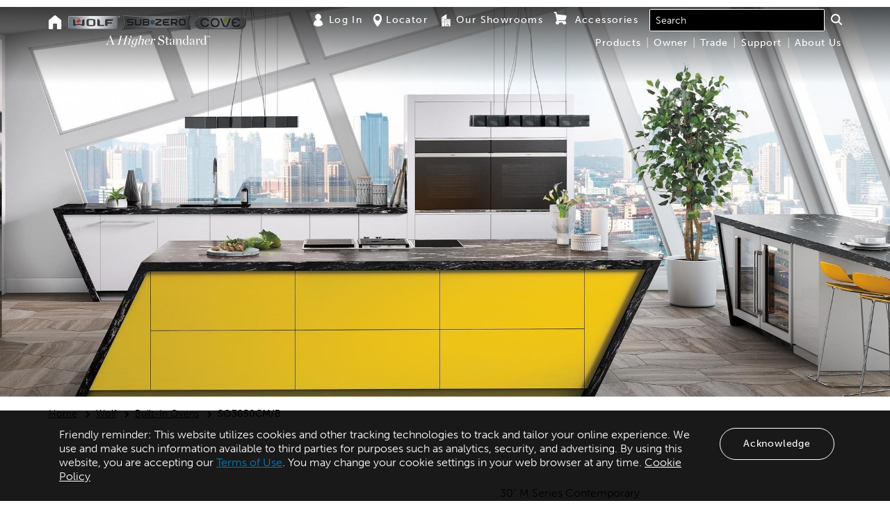

--- FILE ---
content_type: text/html; charset=utf-8
request_url: https://ca.subzero-wolf.com/en/wolf/ovens/m-series/30-inch-m-series-contemporary-built-in-single-oven
body_size: 37690
content:


<!DOCTYPE html>
<html class="non-touch" lang="en-CA">
<head>
    
    <title>Wolf 30&quot; M Series Contemporary Built-In Single Oven (SO3050CM/B)</title>

    <meta charset="utf-8">
    <meta name="viewport" content="width=device-width, initial-scale=1">
    <meta http-equiv="Content-Type" content="text/html; charset=UTF-8" />
    <meta name="description" content="Wolf 30&quot; M Series Contemporary Black Glass Single Oven (SO3050CM/B) delivers a sleek black glass handleless design providing a modern flush-inset for your oven.">
    <meta name="keywords" content="">
    <meta http-equiv="X-UA-Compatible" content="IE=edge" />

    <link rel="dns-prefetch" href="https://assets.adobedtm.com">
    <link rel="preconnect" href="https://assets.adobedtm.com">
    <link rel="dns-prefetch" href="https://fresnel.vimeocdn.com">
    <link rel="preconnect" href="https://fresnel.vimeocdn.com">
    <link rel="dns-prefetch" href="https://munchkin.marketo.net">
    <link rel="preconnect" href="https://munchkin.marketo.net">
    <link rel="dns-prefetch" href="https://bttrack.com">
    <link rel="preconnect" href="https://bttrack.com">
    <link rel="preconnect" href="https://bttrack.com" crossorigin>
    <link rel="dns-prefetch" href="https://use.typekit.net">
    <link rel="preconnect" href="https://use.typekit.net">
    <link rel="preconnect" href="https://use.typekit.net" crossorigin>

    <link rel="dns-prefetch" href="https://sync-tm.everesttech.net">
    <link rel="preconnect" href="https://sync-tm.everesttech.net">
    <link rel="dns-prefetch" href="https://bs.serving-sys.com">
    <link rel="preconnect" href="https://bs.serving-sys.com">
    <link rel="dns-prefetch" href="https://www.facebook.com">
    <link rel="preconnect" href="https://www.facebook.com">

    <link rel="dns-prefetch" href="https://universal.iperceptions.com">
    <link rel="preconnect" href="https://universal.iperceptions.com">
    <link rel="dns-prefetch" href="https://bat.bing.com">
    <link rel="preconnect" href="https://bat.bing.com">
    <link rel="dns-prefetch" href="https://www.google-analytics.com">
    <link rel="preconnect" href="https://www.google-analytics.com">
    <link rel="dns-prefetch" href="https://connect.facebook.net">
    <link rel="preconnect" href="https://connect.facebook.net">
    <link rel="dns-prefetch" href="https://dpm.demdex.net">
    <link rel="preconnect" href="https://dpm.demdex.net">
    <link rel="dns-prefetch" href="https://cdn.bttrack.com">
    <link rel="preconnect" href="https://cdn.bttrack.com">
    <link rel="preconnect" href="https://cdn.bttrack.com" crossorigin>
    <link rel="dns-prefetch" href="https://www.google.com">
    <link rel="preconnect" href="https://www.google.com">
    <link rel="dns-prefetch" href="https://rtd-tm.everesttech.net">
    <link rel="preconnect" href="https://rtd-tm.everesttech.net">
    <link rel="dns-prefetch" href="https://cm.g.doubleclick.net">
    <link rel="preconnect" href="https://cm.g.doubleclick.net">
    <link rel="dns-prefetch" href="https://secure-ds.serving-sys.com">
    <link rel="preconnect" href="https://secure-ds.serving-sys.com">
    <link rel="dns-prefetch" href="https://s.pinimg.com">
    <link rel="preconnect" href="https://s.pinimg.com">
    <link rel="dns-prefetch" href="https://ct.pinterest.com">
    <link rel="preconnect" href="https://ct.pinterest.com">
    <link rel="dns-prefetch" href="https://api.iperceptions.com">
    <link rel="preconnect" href="https://api.iperceptions.com">
    <link rel="dns-prefetch" href="https://www.everestjs.net">
    <link rel="preconnect" href="https://www.everestjs.net">

    
    <!-- Static App Icons -->
    <meta name="msapplication-TileColor" content="#603cba">
    <meta name="msapplication-TileImage" content="/Content/images/head-icons/mstile-144x144.png">
    <meta name="msapplication-config" content="/Content/images/head-icons/browserconfig.xml">

    
<script type="application/ld+json">
    {"@context":"http://schema.org","@type":"Product","brand":{"@context":"http://schema.org","@type":"brand","logo":"https://ca.subzero-wolf.com/-/media/b209c56c5a2741e183f087ecfb1b6f3d.ashx","url":"https://ca.subzero-wolf.com/en/products/wolf","description":"","name":"Wolf"},"category":"M Series Built-In Ovens","depth":"23 Inches","height":"28.5 Inches","width":"29.875 Inches","model":["30\" M Series Contemporary Built-In Single Oven","SO3050CM/B"],"name":"30\" M Series Contemporary Built-In Single Oven","productID":"SO3050CM/B","image":"https://ca.subzero-wolf.com/-/media/6f52048a3e484a77a476cfac8ac84011.ashx","url":"https://ca.subzero-wolf.com/en/products/wolf/ovens/m-series/so30pm/30-inch-m-series-contemporary-built-in-single-oven","description":"Preheats faster and cooks more consistently across all racks due to its advanced Dual VertiFlow™ convection system. Assures predictably delicious results with a variety of modes, including Convection Roast, Proof, and Dehydrate. Prepares 50 popular dishes with the Gourmet feature that automatically adjusts cook times and temperatures. Handles multiple dishes simultaneously with our largest capacity oven (13 percent larger). Insert a temperature probe to tell you exactly when it is done—and in Gourmet Mode, it will alert you the moment the dish is ready. Uncomplicate cooking with innovative, interactive colour touchscreen controls. Blends in with a sleek black glass, handleless design. Integrates beautifully into surrounding cabinetry with flush installation. Ensures excellent visibility via three bright halogen lights and large, triple-panel-glass door windows. Master your technique with tips and recipes from the Mastering the M Series Oven guide. Control your oven from wherever you are using our convenient Owner's App—remotely preheat, adjust temperatures, select modes, and more","manufacturer":{"@type":"Organization","name":"Sub-Zero Group, Inc.","url":"http://www.subzero-wolf.com","logo":"https://ca.subzero-wolf.com/-/media/b930cffc17fc4a14a154b3b153f87e64.ashx"},"offers":{"priceCurrency":"USD"}}
</script>
<script type="application/ld+json">
    {"@context":"http://schema.org","@type":"BreadCrumbList","itemListElement":[{"@type":"ListItem","position":1,"item":{"@id":"https://ca.subzero-wolf.com/en/home","name":"HOME"}},{"@type":"ListItem","position":4,"item":{"@id":"https://ca.subzero-wolf.com/en/products/wolf","name":"Wolf"}},{"@type":"ListItem","position":5,"item":{"@id":"https://ca.subzero-wolf.com/en/products/wolf/ovens","name":"Built-In Ovens"}},{"@type":"ListItem","position":6,"item":{"@id":"https://ca.subzero-wolf.com/en/products/wolf/ovens/m-series","name":"M Series Ovens"}}]}
</script>

    

    <!--<link rel="stylesheet" href="/Content/css/main.css" charset="utf-8">-->
<!--[if lte IE 9]>
    <link rel="stylesheet" href="/Content/css/split-css/main.css" media="screen" charset="utf-8" type="text/css">
<![endif]-->
<link rel="shortcut icon" href="/Content/images/head-icons/favicons/favicon.ico">
<link rel="apple-touch-icon" sizes="57x57" href="/Content/images/head-icons/favicons/apple-touch-icon-57x57.png">
<link rel="apple-touch-icon" sizes="114x114" href="/Content/images/head-icons/favicons/apple-touch-icon-114x114.png">
<link rel="apple-touch-icon" sizes="72x72" href="/Content/images/head-icons/favicons/apple-touch-icon-72x72.png">
<link rel="apple-touch-icon" sizes="144x144" href="/Content/images/head-icons/favicons/apple-touch-icon-144x144.png">
<link rel="apple-touch-icon" sizes="60x60" href="/Content/images/head-icons/favicons/apple-touch-icon-60x60.png">
<link rel="apple-touch-icon" sizes="120x120" href="/Content/images/head-icons/favicons/apple-touch-icon-120x120.png">
<link rel="apple-touch-icon" sizes="76x76" href="/Content/images/head-icons/favicons/apple-touch-icon-76x76.png">
<link rel="apple-touch-icon" sizes="152x152" href="/Content/images/head-icons/favicons/apple-touch-icon-152x152.png">
<link rel="apple-touch-icon" sizes="180x180" href="/Content/images/head-icons/favicons/apple-touch-icon-180x180.png">
<link rel="icon" type="image/png" href="/Content/images/head-icons/favicons/favicon-192x192.png" sizes="192x192">
<link rel="icon" type="image/png" href="/Content/images/head-icons/favicons/favicon-160x160.png" sizes="160x160">
<link rel="icon" type="image/png" href="/Content/images/head-icons/favicons/favicon-96x96.png" sizes="96x96">
<link rel="icon" type="image/png" href="/Content/images/head-icons/favicons/favicon-16x16.png" sizes="16x16">
<link rel="icon" type="image/png" href="/Content/images/head-icons/favicons/favicon-32x32.png" sizes="32x32">


    
        <link rel="canonical" href="https://ca.subzero-wolf.com/en/wolf/ovens/m-series/30-inch-m-series-contemporary-built-in-single-oven" />
    <link rel="alternate" href="https://ca.subzero-wolf.com/fr/products/wolf/ovens/m-series/so30pm/30-inch-m-series-contemporary-built-in-single-oven" hreflang="fr-CA" />
    <link rel="alternate" href="https://mx.subzero-wolf.com/es/products/wolf/ovens/m-series/so30pm/30-inch-m-series-contemporary-built-in-single-oven" hreflang="es-MX" />
    <link rel="alternate" href="https://ca.subzero-wolf.com/en/products/wolf/ovens/m-series/so30pm/30-inch-m-series-contemporary-built-in-single-oven" hreflang="en-CA" />
    <link rel="alternate" href="https://www.subzero-wolf.com/products/wolf/ovens/m-series/so30pm/30-inch-m-series-contemporary-built-in-single-oven" hreflang="en-US" />


        <link rel="preload" as="font" href="/Content/Web20/fonts/slick.woff" type="font/woff2" crossorigin="anonymous">
    <link rel="preload" as="font" href="/Content/Web20/fonts/font-icons.woff" type="font/woff2" crossorigin="anonymous">
    <link rel="stylesheet" href="https://use.typekit.net/fmm1fin.css">
    
    
    <link href="/Content/bundles/release/css/main-css-63ae7e772a.css" rel="stylesheet" />



    <script>var sz = sz || {};</script>
    <script type="text/javascript">
        window.SZglobalPrivacyControl = navigator.globalPrivacyControl;
    </script>
    <script src="/Scripts/lottie.js"></script>
    <!--[if IE]>
        ECOM-S14CD-1
        {76FA7D4F-33D3-4223-8261-DA2C423F868D}
    <![endif]-->
<script>window.digitalData = window.digitalData || [];</script>        <script type="text/javascript">
            (function (win, doc, style, timeout) {
                var STYLE_ID = 'at-body-style'; function getParent() {
                    return doc.getElementsByTagName('head')[0];
                } function addStyle(parent, id, def) {
                    if (!parent) {
                        return;
                    } var style = doc.createElement('style');
                    style.id = id;
                    style.innerHTML = def;
                    parent.appendChild(style);
                } function removeStyle(parent, id) {
                    if (!parent) {
                        return;
                    } var style = doc.getElementById(id); if (!style) {
                        return;
                    } parent.removeChild(style);
                } addStyle(getParent(), STYLE_ID, style);
                setTimeout(function () {
                    removeStyle(getParent(), STYLE_ID);
                }, timeout);
            }(window, document, "body {opacity: 0 !important}", 2000));
        </script>
        <script src="//assets.adobedtm.com/launch-EN8996b5d4f3bf465cb777fd61644ad960.min.js" async></script>
        <script src="//sst.subzero-wolf.com/subzero/prod/Bootstrap.js" async></script>
</head>
<body class="wolf lang-en-CA " lang="en-CA">
    <!-- BEGIN NOINDEX -->
    

    
        <script type="text/javascript">
        document.cookie = "NotAccepted=true;path=/;expires=Session";
    </script>



<div class="footer-announcement">
    <div class="container" data-componentname="Cookie Notification">
        <div class="col-xs-12 col-sm-10" role="region" aria-label="Cookie Policy.">
            <p>
                Friendly reminder: This website utilizes cookies and other tracking technologies to track and tailor your online experience. We use and make such information available to third parties for purposes such as analytics, security, and advertising. By using this website, you are accepting our <a href="/company/general-terms-of-use">Terms of Use</a>. You may change your cookie settings in your web browser at any time.  <a href="/company/cookie-policy" style="color:#fff; text-decoration: underline;">Cookie Policy</a>
            </p>
        </div>
        <div class="col-xs-12 col-sm-2">
                <div class="cookie-cta-centeralign"><button id="js-allow-cookies" class="cta cta--brandneutral white" data-cta="Acknowledge">Acknowledge</button></div>
        </div>
    </div>
</div>


<script type="text/javascript">
    var delete_cookie = function (name) {
        document.cookie = name + '=;expires=Thu, 01 Jan 1970 00:00:01 GMT;';
    };
</script>


    <a href="#main-content" class="sr-only sr-only-focusable">Skip to main content</a>
    <div class="main-wrapper">
        
<div class="favorites-header js-favorites-header" data-favorite-page-id="3103d441-8ad5-48a7-908e-bd70a77ca172">
</div>
        <header id="header" class="header" role="navigation">
            <div class="container">
                    <div class="row">
        <div class="col-xs-12 header--col">
            <div class="header--block header--block--left">
                <div class="header--block__nav-home visible-md-inline-block visible-lg-inline-block">
                        <a href="/" aria-label="Home"><span class="icon icon-home" aria-hidden="true"></span></a>

                </div>
                <div class="header--block--logo-container">
                    



<div class="header--block__logos">
    <a href="/en/products/wolf" class="header--block__logo header--block__logo--wolf"><img src="/Content/Web20/images/logos/logo-wolf.png" alt="Wolf"></a>
    <a href="/en/products/sub-zero" class="header--block__logo header--block__logo--subzero"><img src="/Content/Web20/images/logos/logo-subzero.png" alt="Sub-Zero"></a>
        <a href="/en/products/cove" class="header--block__logo header--block__logo--cove"><img src="/Content/Web20/images/logos/logo-cove.png" alt="Cove"></a>
</div>
                    <div class="header--block--trademark">
                        <img src="/Content/Web20/images/trademark/A-Higher-Standard_TM_White.svg" alt="A Higher Standard">
                    </div>
                </div>
            </div>
            <div class="header--block__mobi-right visible-xs-inline-block visible-sm-inline-block">
                    <a class="btn-mobi-utility" href="" aria-label="Locator"><span class="icon icon-map-marker" aria-hidden="true"></span></a>
<button class="btn-mobi-nav-toggle js-mobi-nav-toggle" aria-label="navigation menu">
    <span></span>
    <span></span>
    <span></span>
    <span></span>
</button>
            </div>
            <div class="header--block header--block--right">
                



<div class="header--block__utility">
    <ul>
                <li class="top-utility">
                        <a href="/en/account/b2clogin"><span class="icon icon-user" aria-hidden="true"></span>Log In</a>
                </li>
                <li class="top-utility">
                        <a href="/en/locator"><span class="icon icon-map-marker" aria-hidden="true"></span>Locator</a>
                </li>
                <li class="top-utility">
                        <a href="/en/showroom"><span class="icon icon-showroom" aria-hidden="true"></span>Our Showrooms</a>
                </li>
                <li class="top-utility">
                        <a href="/en/store">
                            <div class="icon__counter_nav js-storeNavCartIcon" data-icon_cart_count="0">
                                    <span class="icon icon-shopping-cart" id="navSpan" aria-hidden="true" onclick="window.location.href = '/en/store/checkout'; return false"></span>
                                <span id="accessoriesLink">Accessories</span>
                            </div>
                        </a>
                </li>
        <li class="top-utility" >
<div class="spotlight-search">
        <div id="_544D3067-509B-4CAE-AE48-15551B4FEECA" data-search-interface-id="SpotlightSearchInterface">
            <div class="coveo-search-section">
                



<script>
    document.addEventListener("DOMContentLoaded", function() {
        var searchboxElement = document.getElementById("_185F67BF-1D73-4AEE-9564-FDE5B0EB24D9");
        searchboxElement.addEventListener("CoveoComponentInitialized", function() {
            CoveoForSitecore.initSearchboxIfStandalone(searchboxElement, "/en/search");
        });
    })
</script>

    <div id="_185F67BF-1D73-4AEE-9564-FDE5B0EB24D9_container"
           data-prebind-maximum-age='currentMaximumAge'
>
        <div id="_185F67BF-1D73-4AEE-9564-FDE5B0EB24D9"
             class="CoveoSearchbox" data-trigger-query-on-clear="false" data-allow-queries-without-keywords="false" data-auto-trigger-query="false"
               data-enable-omnibox='true'
  data-prebind-maximum-age='currentMaximumAge'
  data-placeholder='Search'
  data-query-suggest-character-threshold='1'
  data-clear-filters-on-new-query='false'
>
            
            
<script type="text/javascript">
    document.addEventListener("CoveoSearchEndpointInitialized", function() {
        var componentId = "_185F67BF-1D73-4AEE-9564-FDE5B0EB24D9";
        var componentElement = document.getElementById(componentId);

        function showError(error) {
                console.error(error);
        }

        function areCoveoResourcesIncluded() {
            return typeof (Coveo) !== "undefined";
        }

        if (areCoveoResourcesIncluded()) {
            var event = document.createEvent("CustomEvent");
            event.initEvent("CoveoComponentInitialized", false, true);
            
            setTimeout(function() {
                componentElement.dispatchEvent(event);
            }, 0);
        } else {
            componentElement.classList.add("invalid");
            showError("The Coveo Resources component must be included in this page.");
        }
    });
</script>
                <div class="CoveoFacetValueSuggestions" data-field="@itemcategory" data-prebind-field="fieldTranslator" data-number-of-suggestions="3"></div>
            <div class="CoveoForSitecoreExpressions"></div>
            <div class="CoveoForSitecoreConfigureSearchHub" data-sc-search-hub="search"></div>
        </div>
        
    </div>

            </div>
        </div>
</div>

            </li>
        </ul>
    </div>
<nav id="" class="header--block__main-nav js-main-nav">
    <ul class="level-1">
        <li class="visible-sm-block visible-xs-block mobi-nav-link"><a href="/" data-title="Home">Home</a></li>
            <li class="navigation-heading">
                        <a href="/en/products/sub-zero/configurator" data-title="Products" class="products-menu" aria-expanded="false">Products</a>
                        <span class="subnav--toggle js-subnav-toggle"></span>
                        <div class="header--block__mega-nav">
                            <div class="header--block__mega-nav-wrap">
                                
                                <ul class="level-2 hidden-xs hidden-sm" itemscope itemtype="https://schema.org/SiteNavigationElement" role="menu">

                                            <li class=>
                                                        <a href="/en/products/sub-zero" title="SUB-ZERO">SUB-ZERO</a>
                                                                                                    <span class="subnav--toggle js-subnav-toggle"></span>
                                                    <ul class="level-2c">
                                                                <li>
                                                                    <ul class="level-3">
                                                                                    <li itemprop="name" role="menuitem">
                                                                                        <a href="/en/products/sub-zero/full-size-refrigeration" itemprop="url" title="Full-Size Refrigeration">Full-Size Refrigeration</a>
                                                                                    </li>
                                                                                    <li itemprop="name" role="menuitem">
                                                                                        <a href="/en/products/sub-zero/wine-storage" itemprop="url" title="Wine Storage">Wine Storage</a>
                                                                                    </li>
                                                                                    <li itemprop="name" role="menuitem">
                                                                                        <a href="/en/products/sub-zero/undercounter-refrigeration" itemprop="url" title="Undercounter Refrigeration">Undercounter Refrigeration</a>
                                                                                    </li>
                                                                                    <li itemprop="name" role="menuitem">
                                                                                        <a href="/en/outdoor-kitchens" itemprop="url" title="Outdoor Refrigeration">Outdoor Refrigeration</a>
                                                                                    </li>
                                                                    </ul>
                                                                </li>

                                                    </ul>
                                            </li>
                                            <li class=>
                                                        <a href="/en/products/wolf" title="WOLF">WOLF</a>
                                                                                                    <span class="subnav--toggle js-subnav-toggle"></span>
                                                    <ul class="level-2c">
                                                                <li>
                                                                    <ul class="level-3">
                                                                                    <li itemprop="name" role="menuitem">
                                                                                        <a href="/en/products/wolf/ranges" itemprop="url" title="Ranges">Ranges</a>
                                                                                    </li>
                                                                                    <li itemprop="name" role="menuitem">
                                                                                        <a href="/en/products/wolf/ovens" itemprop="url" title="Built-In Ovens">Built-In Ovens</a>
                                                                                    </li>
                                                                                    <li itemprop="name" role="menuitem">
                                                                                        <a href="/en/products/wolf/cooktops-and-rangetops" itemprop="url" title="Cooktops &amp; Rangetops">Cooktops &amp; Rangetops</a>
                                                                                    </li>
                                                                                    <li itemprop="name" role="menuitem">
                                                                                        <a href="/en/products/wolf/ventilation/range-hood" itemprop="url" title="Ventilation">Ventilation</a>
                                                                                    </li>
                                                                    </ul>
                                                                </li>
                                                                <li>
                                                                    <ul class="level-3">
                                                                                    <li itemprop="name" role="menuitem">
                                                                                        <a href="/en/products/wolf/microwaves/microwave-ovens" itemprop="url" title="Microwaves">Microwaves</a>
                                                                                    </li>
                                                                                    <li itemprop="name" role="menuitem">
                                                                                        <a href="/en/products/wolf/warming-drawers" itemprop="url" title="Warming Drawers">Warming Drawers</a>
                                                                                    </li>
                                                                                    <li itemprop="name" role="menuitem">
                                                                                        <a href="/en/products/wolf/coffee-systems/coffee-systems" itemprop="url" title="Coffee Systems">Coffee Systems</a>
                                                                                    </li>
                                                                                    <li itemprop="name" role="menuitem">
                                                                                        <a href="/en/products/wolf/specialty-modules" itemprop="url" title="Module Cooktops">Module Cooktops</a>
                                                                                    </li>
                                                                    </ul>
                                                                </li>
                                                                <li>
                                                                    <ul class="level-3">
                                                                                    <li itemprop="name" role="menuitem">
                                                                                        <a href="/en/products/wolf/outdoor-grills" itemprop="url" title="Outdoor Grills">Outdoor Grills</a>
                                                                                    </li>
                                                                                    <li itemprop="name" role="menuitem">
                                                                                        <a href="/en/products/wolf/vacuum-drawers" itemprop="url" title="Vacuum Seal Drawer">Vacuum Seal Drawer</a>
                                                                                    </li>
                                                                                    <li itemprop="name" role="menuitem">
                                                                                        <a href="/en/outdoor-kitchens" itemprop="url" title="Outdoor Cooking">Outdoor Cooking</a>
                                                                                    </li>
                                                                    </ul>
                                                                </li>

                                                    </ul>
                                            </li>
                                            <li class=>
                                                        <a href="/cove/dishwashers" title="COVE">COVE</a>
                                                                                                    <span class="subnav--toggle js-subnav-toggle"></span>
                                                    <ul class="level-2c">
                                                                <li>
                                                                    <ul class="level-3">
                                                                                    <li itemprop="name" role="menuitem">
                                                                                        <a href="/en/products/cove/dishwashers" itemprop="url" title="Dishwashers">Dishwashers</a>
                                                                                    </li>
                                                                    </ul>
                                                                </li>

                                                    </ul>
                                            </li>
                                            <li class=>
                                                        <a href="/en/products/wolf/ranges/pro-induction-ranges" title="NEW PRODUCTS">NEW PRODUCTS</a>
                                                                                                    <span class="subnav--toggle js-subnav-toggle"></span>
                                                    <ul class="level-2c">
                                                                <li>
                                                                    <ul class="level-3">
                                                                                    <li itemprop="name" role="menuitem">
                                                                                        <a href="/en/products/wolf/ranges/pro-induction-ranges" itemprop="url" title="Pro Induction Range">Pro Induction Range</a>
                                                                                    </li>
                                                                    </ul>
                                                                </li>

                                                    </ul>
                                            </li>
                                </ul>
                                
                                <ul class="level-2 visible-xs visible-sm">
                                                <li>
                                                        <a href="/en/products/sub-zero" title="SUB-ZERO">SUB-ZERO</a>
                                                                                                            <span class="subnav--toggle js-subnav-toggle"></span>
                                                        <ul class="level-3">
                                                                            <li>
                                                                                <a href="/en/products/sub-zero/full-size-refrigeration" title="Full-Size Refrigeration">Full-Size Refrigeration</a>
                                                                            </li>
                                                                            <li>
                                                                                <a href="/en/products/sub-zero/wine-storage" title="Wine Storage">Wine Storage</a>
                                                                            </li>
                                                                            <li>
                                                                                <a href="/en/products/sub-zero/undercounter-refrigeration" title="Undercounter Refrigeration">Undercounter Refrigeration</a>
                                                                            </li>
                                                                            <li>
                                                                                <a href="/en/outdoor-kitchens" title="Outdoor Refrigeration">Outdoor Refrigeration</a>
                                                                            </li>

                                                        </ul>
                                                </li>
                                                <li>
                                                        <a href="/en/products/wolf" title="WOLF">WOLF</a>
                                                                                                            <span class="subnav--toggle js-subnav-toggle"></span>
                                                        <ul class="level-3">
                                                                            <li>
                                                                                <a href="/en/products/wolf/ranges" title="Ranges">Ranges</a>
                                                                            </li>
                                                                            <li>
                                                                                <a href="/en/products/wolf/ovens" title="Built-In Ovens">Built-In Ovens</a>
                                                                            </li>
                                                                            <li>
                                                                                <a href="/en/products/wolf/cooktops-and-rangetops" title="Cooktops &amp; Rangetops">Cooktops &amp; Rangetops</a>
                                                                            </li>
                                                                            <li>
                                                                                <a href="/en/products/wolf/ventilation/range-hood" title="Ventilation">Ventilation</a>
                                                                            </li>
                                                                            <li>
                                                                                <a href="/en/products/wolf/microwaves/microwave-ovens" title="Microwaves">Microwaves</a>
                                                                            </li>
                                                                            <li>
                                                                                <a href="/en/products/wolf/warming-drawers" title="Warming Drawers">Warming Drawers</a>
                                                                            </li>
                                                                            <li>
                                                                                <a href="/en/products/wolf/coffee-systems/coffee-systems" title="Coffee Systems">Coffee Systems</a>
                                                                            </li>
                                                                            <li>
                                                                                <a href="/en/products/wolf/specialty-modules" title="Module Cooktops">Module Cooktops</a>
                                                                            </li>
                                                                            <li>
                                                                                <a href="/en/products/wolf/outdoor-grills" title="Outdoor Grills">Outdoor Grills</a>
                                                                            </li>
                                                                            <li>
                                                                                <a href="/en/products/wolf/vacuum-drawers" title="Vacuum Seal Drawer">Vacuum Seal Drawer</a>
                                                                            </li>
                                                                            <li>
                                                                                <a href="/en/outdoor-kitchens" title="Outdoor Cooking">Outdoor Cooking</a>
                                                                            </li>

                                                        </ul>
                                                </li>
                                                <li>
                                                        <a href="/cove/dishwashers" title="COVE">COVE</a>
                                                                                                            <span class="subnav--toggle js-subnav-toggle"></span>
                                                        <ul class="level-3">
                                                                            <li>
                                                                                <a href="/en/products/cove/dishwashers" title="Dishwashers">Dishwashers</a>
                                                                            </li>

                                                        </ul>
                                                </li>
                                                <li>
                                                        <a href="/en/products/wolf/ranges/pro-induction-ranges" title="NEW PRODUCTS">NEW PRODUCTS</a>
                                                                                                            <span class="subnav--toggle js-subnav-toggle"></span>
                                                        <ul class="level-3">
                                                                            <li>
                                                                                <a href="/en/products/wolf/ranges/pro-induction-ranges" title="Pro Induction Range">Pro Induction Range</a>
                                                                            </li>

                                                        </ul>
                                                </li>
                                </ul>
                                    <ul id="adobe-target-menu" class="level-2 targMarg targSty">
                                        <li>
                                            <a class="adobe-target-small" href="/en/trade-resources/product-specifications" data-title="AdobeTarget">Looking for <span class="targSty adobe-target-link">manuals or specifications?</span></a>
                                        </li>
                                    </ul>
                            </div>
                        </div>
            </li>
            <li class="navigation-heading">
                        <a href="/en/owner-resources" data-title="Owner">Owner</a>
                        <span class="subnav--toggle js-subnav-toggle"></span>
                        <div class="header--block__mega-nav">
                            <div class="header--block__mega-nav-wrap">
                                
                                <ul class="level-2 hidden-xs hidden-sm" itemscope itemtype="https://schema.org/SiteNavigationElement" role="menu">

                                            <li class=col-sm-8>
                                                        <p class="subnav-nolink subnav-border">OWNER RESOURCES</p>
                                                                                                    <span class="subnav--toggle js-subnav-toggle"></span>
                                                    <ul class="level-2c">
                                                                <li>
                                                                    <ul class="level-3">
                                                                                    <li itemprop="name" role="menuitem">
                                                                                        <a href="/en/trade-resources/product-specifications" itemprop="url" title="Product Information">Product Information</a>
                                                                                    </li>
                                                                                    <li itemprop="name" role="menuitem">
                                                                                        <a href="/en/store" itemprop="url" title="Accessories">Accessories</a>
                                                                                    </li>
                                                                                    <li itemprop="name" role="menuitem">
                                                                                        <a href="/en/videos" itemprop="url" title="Use and Care Videos">Use and Care Videos</a>
                                                                                    </li>
                                                                                    <li itemprop="name" role="menuitem">
                                                                                        <a href="/en/warranty" itemprop="url" title="Warranty Information">Warranty Information</a>
                                                                                    </li>
                                                                    </ul>
                                                                </li>
                                                                <li>
                                                                    <ul class="level-3">
                                                                                    <li itemprop="name" role="menuitem">
                                                                                        <a href="/en/use-and-care/recipes" itemprop="url" title="Recipes">Recipes</a>
                                                                                    </li>
                                                                                    <li itemprop="name" role="menuitem">
                                                                                        <a href="/en/use-and-care/connect-appliances" itemprop="url" title="Sub-Zero Group Owner&#39;s App">Sub-Zero Group Owner&#39;s App</a>
                                                                                    </li>
                                                                                    <li itemprop="name" role="menuitem">
                                                                                        <a href="/en/locator#type=service-parts" itemprop="url" title="Local Service Providers">Local Service Providers</a>
                                                                                    </li>
                                                                                    <li itemprop="name" role="menuitem">
                                                                                        <a href="/en/assistance" itemprop="url" title="Product Support">Product Support</a>
                                                                                    </li>
                                                                                    <li itemprop="name" role="menuitem">
                                                                                        <a href="/en/use-and-care/cookbooks" itemprop="url" title="Owner Technique Guide">Owner Technique Guide</a>
                                                                                    </li>
                                                                    </ul>
                                                                </li>

                                                    </ul>
                                            </li>
                                            <li class=>
                                                        <p class="subnav-nolink ">Contact Customer Care</p>
                                                                                                    <span class="subnav--toggle js-subnav-toggle"></span>
                                                    <ul class="level-2c">
                                                                <li>
                                                                    <ul class="level-3">
                                                                                    <li>
                                                                                        <p class="nav-customer-copy">We would be happy to assist you.<br />
Call (800) 222-7820</p>
                                                                                    </li>
                                                                    </ul>
                                                                </li>

                                                    </ul>
                                            </li>
                                </ul>
                                
                                <ul class="level-2 visible-xs visible-sm">
                                                                    <li>
                                                                        <a href="/en/trade-resources/product-specifications" title="Product Information">Product Information</a>
                                                                    </li>
                                                                    <li>
                                                                        <a href="/en/store" title="Accessories">Accessories</a>
                                                                    </li>
                                                                    <li>
                                                                        <a href="/en/videos" title="Use and Care Videos">Use and Care Videos</a>
                                                                    </li>
                                                                    <li>
                                                                        <a href="/en/warranty" title="Warranty Information">Warranty Information</a>
                                                                    </li>
                                                                    <li>
                                                                        <a href="/en/use-and-care/recipes" title="Recipes">Recipes</a>
                                                                    </li>
                                                                    <li>
                                                                        <a href="/en/use-and-care/connect-appliances" title="Sub-Zero Group Owner&#39;s App">Sub-Zero Group Owner&#39;s App</a>
                                                                    </li>
                                                                    <li>
                                                                        <a href="/en/locator#type=service-parts" title="Local Service Providers">Local Service Providers</a>
                                                                    </li>
                                                                    <li>
                                                                        <a href="/en/assistance" title="Product Support">Product Support</a>
                                                                    </li>
                                                                    <li>
                                                                        <a href="/en/use-and-care/cookbooks" title="Owner Technique Guide">Owner Technique Guide</a>
                                                                    </li>
                                                                    <li>
                                                                        <p>We would be happy to assist you.<br />
Call (800) 222-7820</p>
                                                                    </li>
                                </ul>
                            </div>
                        </div>
            </li>
            <li class="navigation-heading">
                        <a href="/en/trade-resources" data-title="Trade">Trade</a>
                        <span class="subnav--toggle js-subnav-toggle"></span>
                        <div class="header--block__mega-nav">
                            <div class="header--block__mega-nav-wrap">
                                
                                <ul class="level-2 hidden-xs hidden-sm" itemscope itemtype="https://schema.org/SiteNavigationElement" role="menu">

                                            <li class=col-sm-8>
                                                        <p class="subnav-nolink subnav-border">TRADE RESOURCES</p>
                                                                                                    <span class="subnav--toggle js-subnav-toggle"></span>
                                                    <ul class="level-2c">
                                                                <li>
                                                                    <ul class="level-3">
                                                                                    <li itemprop="name" role="menuitem">
                                                                                        <a href="/en/trade-resources/product-specifications" itemprop="url" title="Specification Library">Specification Library</a>
                                                                                    </li>
                                                                                    <li itemprop="name" role="menuitem">
                                                                                        <a href="/en/trade-resources/reveal" itemprop="url" title="Reveal Cabinet Specs">Reveal Cabinet Specs</a>
                                                                                    </li>
                                                                                    <li itemprop="name" role="menuitem">
                                                                                        <a href="/en/trade-resources/installation-videos" itemprop="url" title="Installation Videos">Installation Videos</a>
                                                                                    </li>
                                                                                    <li itemprop="name" role="menuitem">
                                                                                        <a href="/en/trade-resources/brochure-maker/product-select" itemprop="url" title="Brochure Maker">Brochure Maker</a>
                                                                                    </li>
                                                                                    <li itemprop="name" role="menuitem">
                                                                                        <a href="/en/trade-resources/specifications-app" itemprop="url" title="Mobile Specifications App">Mobile Specifications App</a>
                                                                                    </li>
                                                                    </ul>
                                                                </li>
                                                                <li>
                                                                    <ul class="level-3">
                                                                                    <li itemprop="name" role="menuitem">
                                                                                        <a href="https://www.subzero-wolf.com/trade-resources/kitchen-design-contest" itemprop="url" title="Kitchen Design Contest">Kitchen Design Contest</a>
                                                                                    </li>
                                                                                    <li itemprop="name" role="menuitem">
                                                                                        <a href="/en/trade-resources/future-product-update" itemprop="url" title="Future Products">Future Products</a>
                                                                                    </li>
                                                                                    <li itemprop="name" role="menuitem">
                                                                                        <a href="/en/trade-resources/continuing-education" itemprop="url" title="CEUs">CEUs</a>
                                                                                    </li>
                                                                    </ul>
                                                                </li>
                                                                <li>
                                                                    <ul class="level-3">
                                                                                    <li itemprop="name" role="menuitem">
                                                                                        <a href="" itemprop="url" title="Local Showrooms">Local Showrooms</a>
                                                                                    </li>
                                                                                    <li itemprop="name" role="menuitem">
                                                                                        <a href="#type=service-parts" itemprop="url" title="Local Servicers/Installers">Local Servicers/Installers</a>
                                                                                    </li>
                                                                    </ul>
                                                                </li>

                                                    </ul>
                                            </li>
                                            <li class=>
                                                        <p class="subnav-nolink ">Contact Us</p>
                                                                                                    <span class="subnav--toggle js-subnav-toggle"></span>
                                                    <ul class="level-2c">
                                                                <li>
                                                                    <ul class="level-3">
                                                                                    <li>
                                                                                        <p class="nav-customer-copy">For assistance with trade-specific questions,<br />
call (866) 689-9653</p>
                                                                                    </li>
                                                                    </ul>
                                                                </li>

                                                    </ul>
                                            </li>
                                </ul>
                                
                                <ul class="level-2 visible-xs visible-sm">
                                                                    <li>
                                                                        <a href="/en/trade-resources/product-specifications" title="Specification Library">Specification Library</a>
                                                                    </li>
                                                                    <li>
                                                                        <a href="/en/trade-resources/reveal" title="Reveal Cabinet Specs">Reveal Cabinet Specs</a>
                                                                    </li>
                                                                    <li>
                                                                        <a href="/en/trade-resources/installation-videos" title="Installation Videos">Installation Videos</a>
                                                                    </li>
                                                                    <li>
                                                                        <a href="/en/trade-resources/brochure-maker/product-select" title="Brochure Maker">Brochure Maker</a>
                                                                    </li>
                                                                    <li>
                                                                        <a href="/en/trade-resources/specifications-app" title="Mobile Specifications App">Mobile Specifications App</a>
                                                                    </li>
                                                                    <li>
                                                                        <a href="https://www.subzero-wolf.com/trade-resources/kitchen-design-contest" title="Kitchen Design Contest">Kitchen Design Contest</a>
                                                                    </li>
                                                                    <li>
                                                                        <a href="/en/trade-resources/future-product-update" title="Future Products">Future Products</a>
                                                                    </li>
                                                                    <li>
                                                                        <a href="/en/trade-resources/continuing-education" title="CEUs">CEUs</a>
                                                                    </li>
                                                                    <li>
                                                                        <a href="" title="Local Showrooms">Local Showrooms</a>
                                                                    </li>
                                                                    <li>
                                                                        <a href="#type=service-parts" title="Local Servicers/Installers">Local Servicers/Installers</a>
                                                                    </li>
                                                                    <li>
                                                                        <p>For assistance with trade-specific questions,<br />
call (866) 689-9653</p>
                                                                    </li>
                                </ul>
                            </div>
                        </div>
            </li>
            <li class="navigation-heading">
                        <a href="/en/assistance" data-title="Support">Support</a>
                        <span class="subnav--toggle js-subnav-toggle"></span>
                        <div class="header--block__mega-nav">
                            <div class="header--block__mega-nav-wrap">
                                
                                <ul class="level-2 hidden-xs hidden-sm" itemscope itemtype="https://schema.org/SiteNavigationElement" role="menu">

                                            <li class=col-sm-8>
                                                        <p class="subnav-nolink subnav-border">PRODUCT SUPPORT</p>
                                                                                                    <span class="subnav--toggle js-subnav-toggle"></span>
                                                    <ul class="level-2c">
                                                                <li>
                                                                    <ul class="level-3">
                                                                                    <li itemprop="name" role="menuitem">
                                                                                        <a href="/en/trade-resources/product-specifications" itemprop="url" title="Product Information">Product Information</a>
                                                                                    </li>
                                                                                    <li itemprop="name" role="menuitem">
                                                                                        <a href="/en/store" itemprop="url" title="Accessories">Accessories</a>
                                                                                    </li>
                                                                                    <li itemprop="name" role="menuitem">
                                                                                        <a href="/locator#type=service-parts" itemprop="url" title="Local Service Providers">Local Service Providers</a>
                                                                                    </li>
                                                                                    <li itemprop="name" role="menuitem">
                                                                                        <a href="/en/use-and-care/cookbooks" itemprop="url" title="Product Mode Guide">Product Mode Guide</a>
                                                                                    </li>
                                                                    </ul>
                                                                </li>
                                                                <li>
                                                                    <ul class="level-3">
                                                                                    <li itemprop="name" role="menuitem">
                                                                                        <a href="/en/videos" itemprop="url" title="Use and Care Videos">Use and Care Videos</a>
                                                                                    </li>
                                                                                    <li itemprop="name" role="menuitem">
                                                                                        <a href="/en/use-and-care/product-registration" itemprop="url" title="Product Registration">Product Registration</a>
                                                                                    </li>
                                                                                    <li itemprop="name" role="menuitem">
                                                                                        <a href="/en/warranty" itemprop="url" title="Warranty Information">Warranty Information</a>
                                                                                    </li>
                                                                                    <li itemprop="name" role="menuitem">
                                                                                        <a href="/en/use-and-care/connect-appliances" itemprop="url" title="Sub-Zero Group Owner&#39;s App">Sub-Zero Group Owner&#39;s App</a>
                                                                                    </li>
                                                                    </ul>
                                                                </li>

                                                    </ul>
                                            </li>
                                            <li class=>
                                                        <p class="subnav-nolink ">Contact Customer Care</p>
                                                                                                    <span class="subnav--toggle js-subnav-toggle"></span>
                                                    <ul class="level-2c">
                                                                <li>
                                                                    <ul class="level-3">
                                                                                    <li>
                                                                                        <p class="nav-customer-copy">We would be happy to assist you.<br />
Call (800) 222-7820</p>
                                                                                    </li>
                                                                    </ul>
                                                                </li>

                                                    </ul>
                                            </li>
                                </ul>
                                
                                <ul class="level-2 visible-xs visible-sm">
                                                                    <li>
                                                                        <a href="/en/trade-resources/product-specifications" title="Product Information">Product Information</a>
                                                                    </li>
                                                                    <li>
                                                                        <a href="/en/store" title="Accessories">Accessories</a>
                                                                    </li>
                                                                    <li>
                                                                        <a href="/locator#type=service-parts" title="Local Service Providers">Local Service Providers</a>
                                                                    </li>
                                                                    <li>
                                                                        <a href="/en/use-and-care/cookbooks" title="Product Mode Guide">Product Mode Guide</a>
                                                                    </li>
                                                                    <li>
                                                                        <a href="/en/videos" title="Use and Care Videos">Use and Care Videos</a>
                                                                    </li>
                                                                    <li>
                                                                        <a href="/en/use-and-care/product-registration" title="Product Registration">Product Registration</a>
                                                                    </li>
                                                                    <li>
                                                                        <a href="/en/warranty" title="Warranty Information">Warranty Information</a>
                                                                    </li>
                                                                    <li>
                                                                        <a href="/en/use-and-care/connect-appliances" title="Sub-Zero Group Owner&#39;s App">Sub-Zero Group Owner&#39;s App</a>
                                                                    </li>
                                                                    <li>
                                                                        <p>We would be happy to assist you.<br />
Call (800) 222-7820</p>
                                                                    </li>
                                </ul>
                            </div>
                        </div>
            </li>
            <li class="navigation-heading">
                        <a href="/en/company" data-title="About Us">About Us</a>
                        <span class="subnav--toggle js-subnav-toggle"></span>
                        <div class="header--block__mega-nav">
                            <div class="header--block__mega-nav-wrap">
                                
                                <ul class="level-2 hidden-xs hidden-sm" itemscope itemtype="https://schema.org/SiteNavigationElement" role="menu">

                                            <li class=col-sm-8>
                                                        <p class="subnav-nolink subnav-border">ABOUT US</p>
                                                                                                    <span class="subnav--toggle js-subnav-toggle"></span>
                                                    <ul class="level-2c">
                                                                <li>
                                                                    <ul class="level-3">
                                                                                    <li itemprop="name" role="menuitem">
                                                                                        <a href="/en/company/our-heritage" itemprop="url" title="The Sub-Zero Story">The Sub-Zero Story</a>
                                                                                    </li>
                                                                                    <li itemprop="name" role="menuitem">
                                                                                        <a href="/en/company/history-of-innovation" itemprop="url" title="Company Milestones">Company Milestones</a>
                                                                                    </li>
                                                                                    <li itemprop="name" role="menuitem">
                                                                                        <a href="/en/company/careers" itemprop="url" title="Careers">Careers</a>
                                                                                    </li>
                                                                                    <li itemprop="name" role="menuitem">
                                                                                        <a href="/en/international-landing" itemprop="url" title="International Sales and Support">International Sales and Support</a>
                                                                                    </li>
                                                                    </ul>
                                                                </li>
                                                                <li>
                                                                    <ul class="level-3">
                                                                                    <li itemprop="name" role="menuitem">
                                                                                        <a href="/en/company/sustainability" itemprop="url" title="Sustainability">Sustainability</a>
                                                                                    </li>
                                                                                    <li itemprop="name" role="menuitem">
                                                                                        <a href="/en/company/press-releases" itemprop="url" title="Press Room">Press Room</a>
                                                                                    </li>
                                                                    </ul>
                                                                </li>

                                                    </ul>
                                            </li>
                                            <li class=>
                                                        <p class="subnav-nolink ">Contact Customer Care</p>
                                                                                                    <span class="subnav--toggle js-subnav-toggle"></span>
                                                    <ul class="level-2c">
                                                                <li>
                                                                    <ul class="level-3">
                                                                                    <li>
                                                                                        <p class="nav-customer-copy">We would be happy to assist you.<br />
Call (800) 222-7820</p>
                                                                                    </li>
                                                                    </ul>
                                                                </li>

                                                    </ul>
                                            </li>
                                </ul>
                                
                                <ul class="level-2 visible-xs visible-sm">
                                                                    <li>
                                                                        <a href="/en/company/our-heritage" title="The Sub-Zero Story">The Sub-Zero Story</a>
                                                                    </li>
                                                                    <li>
                                                                        <a href="/en/company/history-of-innovation" title="Company Milestones">Company Milestones</a>
                                                                    </li>
                                                                    <li>
                                                                        <a href="/en/company/careers" title="Careers">Careers</a>
                                                                    </li>
                                                                    <li>
                                                                        <a href="/en/international-landing" title="International Sales and Support">International Sales and Support</a>
                                                                    </li>
                                                                    <li>
                                                                        <a href="/en/company/sustainability" title="Sustainability">Sustainability</a>
                                                                    </li>
                                                                    <li>
                                                                        <a href="/en/company/press-releases" title="Press Room">Press Room</a>
                                                                    </li>
                                                                    <li>
                                                                        <p>We would be happy to assist you.<br />
Call (800) 222-7820</p>
                                                                    </li>
                                </ul>
                            </div>
                        </div>
            </li>
    </ul>
</nav>
            </div>
        </div>
    </div>

            </div>
        </header>
        
        <!-- END NOINDEX -->
        <div id="main-content" role="main" class="main-content   ">
            
            <div itemscope itemtype="http://schema.org/Product">
    



<div id="" class="hero hero--product" data-componentname="PageBanner">

    <div class="hero__wrapper ">
            <div class="hero__img" style="--aspect-ratio-lg:2000/875; --aspect-ratio-md:2000/875; --aspect-ratio-sm:2000/875;
            --aspect-ratio-xs:375/290;
            ">
                    <picture class="img-responsive">
                        <source media="(min-width: 768px) and (max-width: 1200px)" srcset="-/media/ee59f926c411448ea6b3e0b6f29f2ff6.ashx?as=1&amp;h=875&amp;width=2000&amp;udi=1&amp;cropregion=675,770,4675,2520, -/media/ee59f926c411448ea6b3e0b6f29f2ff6.ashx?as=1&amp;h=1750&amp;width=4000&amp;udi=1&amp;cropregion=675,770,4675,2520 2x" alt="Wolf 30&amp;quot; M Series Contemporary Black Glass Single Oven (SO30CM/B)">
                        <source media="(max-width: 767px)" srcset="-/media/ee59f926c411448ea6b3e0b6f29f2ff6.ashx?as=1&amp;h=290&amp;width=375&amp;udi=1&amp;cropregion=2335,1070,3445,1930, -/media/ee59f926c411448ea6b3e0b6f29f2ff6.ashx?as=1&amp;h=580&amp;width=750&amp;udi=1&amp;cropregion=2335,1070,3445,1930 2x" alt="Wolf 30&amp;quot; M Series Contemporary Black Glass Single Oven (SO30CM/B)">
                        <img src="-/media/ee59f926c411448ea6b3e0b6f29f2ff6.ashx?h=875&amp;width=2000&amp;udi=1&amp;cropregion=675,770,4675,2520" class="img-responsive" alt="Wolf 30&amp;quot; M Series Contemporary Black Glass Single Oven (SO30CM/B)">
                    </picture>
            </div>
                    <div class="hero__copy">
                            </div>
    </div>

    </div>
<div class="container">
    <div class="row" style="min-height:50px;">
        
<div class="col-sm-12 hidden-xs">
    <div id="breadcrumbs" role="navigation" class="component component-breadcrumbs">
        <input type="hidden" id="backToArticleText" value="Back to Article">
        <ul class="breadcrumbs-ul">
                    <li><a href="/en/home">Home</a></li>
                    <li><a href="/en/products/wolf">Wolf</a></li>
                    <li><a href="/en/products/wolf/ovens">Built-In Ovens</a></li>
                    <li class="active">SO3050CM/B</li>
        </ul>
    </div>
</div>


<div class="col-xs-12 global-border-spacing">
    <div class="component component-product-title one top0 bottom0" data-componentname="ProductTitle">
        <div class="component-product-title__item" id="productHeaderTitle">
            <div class="component-product-title__details">
                <div class="component-product-title__heading">
                    <h1 class="h2 product-title-heading" itemprop="name">30&quot; M Series Contemporary Built-In Single Oven</h1>
                    <span></span>
                </div>
                <div class="component-product-title__desc">
                    <p id="productDescription" class="model-no">Model # <span id="productNoValue">SO3050CM/B</span></p>
                    <input type="hidden" id="productId" value="76FA7D4F33D342238261DA2C423F868D" />
                                            <p id="productLink1" class="option"><a class="tab-link" href="#modal-options-76FA7D4F33D342238261DA2C423F868D-0">See model options</a></p>
                        <div id="productLink2" class="pdf">
                            <div class="downloadicon"></div>
                            <div class="downloadlink"> <a class="tab-link" href="#user-guides-76FA7D4F33D342238261DA2C423F868D-0">Download reference guide</a></div>
                        </div>
                </div>
                <!--Product Microdata-->
                <div style="width:0;height:0;display:none">
                    <span itemprop="model">SO3050CM/B</span>
                    <span itemprop="productId">SO3050CM/B</span>
                </div>
                        <div class="component-product-title__cta">
                            <button id="productAddFavoritesCTA" aria-label="Add to my favorites" data-product-id="76fa7d4f33d342238261da2c423f868d" data-product-name="30&quot; M Series Contemporary Built-In Single Oven" class="cta cta--primary js-favorite-toggle" data-cta="ADD TO MY FAVORITES">ADD TO MY FAVORITES <span class="icon icon-heart" aria-hidden="true"></span><span class="icon icon-heart-shape" aria-hidden="true"></span></button>
                        </div>
            </div>
            <div class="component-product-title__img" id="productHeaderImg">
                <input type="hidden" id="hidProductLargerImage" value="/-/media/19058dd18d2a4a1e82b56f7ffcf36b73.ashx" />
                <input type="hidden" id="hidProductLargerImageAlt" value="Wolf 30&quot; M Series Contemporary Built-In Single Oven SO3050CM/B" />
                <img itemprop="image" id="productTitleImage" class="component-product-title__main-image" src="/-/media/3690f86fcc154616899d4447236fa2ee.ashx" alt="Wolf 30&quot; M Series Contemporary Built-In Single Oven SO3050CM/B" class="img-responsive" width="320" height="214" />
                <button class="silo-zoom-icon"></button>
                    <div class="component-product-title__color-options-colors">



                    </div>
            </div>
        </div>
    </div>
</div>
<div id="siloLGImgModal" class="modal fade">
    <div class="modal-dialog container">
        <div class="modal-content">
            <div class="modal-close-btn">
                <button type="button" class="modal-close close-button" data-dismiss="modal"></button>
            </div>
            <div class="modal-body">
                <img id="siloLGImg" alt="" src="" />
            </div>
        </div>
    </div>
</div>



    </div>
</div>

<div class="container">
        <div class="product-container global-component-spacing">
            <div class="row">
                <div class="col-xs-12 product-title hidden-xs hidden-sm">
                    <h2 class="top0" itemprop="name">30&quot; M Series Contemporary Built-In Single Oven</h2>
                            <a href="/en/use-and-care/connect-appliances" class="product-feature-tag"><span class="icon icon-wifi" aria-hidden="true"></span>Wi-Fi Enabled</a>
                </div>
                




<div class="col-xs-12 col-md-6">
    <div data-componentname="ProductImages" class="component  component-product-rotator test">
        <div class="product-rotator-container">
            <button class="slick-prev mo-control" aria-label="View previous photo">
                <span class="icon icon-chevron-left" aria-hidden="true"></span>
            </button>
            <button class="slick-prev desktop-control" aria-label="View previous photo">
                <span class="icon icon-chevron-up" aria-hidden="true"></span>
            </button>
            <div class="product-rotator-thumb pdp-thumbnails">
                    <div class="component-product-rotator__slide">
                        <img src="/-/media/6f52048a3e484a77a476cfac8ac84011.ashx?quality=90&amp;width=120&amp;hash=3A76C222739DC9E853A1C432D7F22A8F" srcset="/-/media/6f52048a3e484a77a476cfac8ac84011.ashx?quality=90&amp;width=120&amp;hash=3A76C222739DC9E853A1C432D7F22A8F 1x, /-/media/6f52048a3e484a77a476cfac8ac84011.ashx?quality=90&amp;width=240&amp;hash=78110624D0B75C479BE4D951991BB343 2x" class="img-responsive" alt="">
                    </div>
                    <div class="component-product-rotator__slide">
                        <img src="/-/media/fc91805d10c34b849cc6f1990aad7815.ashx?quality=90&amp;width=120&amp;hash=D4CF06661893DB9B28DC44E37F78C00C" srcset="/-/media/fc91805d10c34b849cc6f1990aad7815.ashx?quality=90&amp;width=120&amp;hash=D4CF06661893DB9B28DC44E37F78C00C 1x, /-/media/fc91805d10c34b849cc6f1990aad7815.ashx?quality=90&amp;width=240&amp;hash=C41D5AF226258DDE8580D3D2C5E487BA 2x" class="img-responsive" alt="M Series Ovens">
                    </div>
                    <div class="component-product-rotator__slide">
                        <img src="/-/media/5b2275e8e06a4d648ef1707ad215856b.ashx?quality=90&amp;width=120&amp;hash=4CFEA45C1BD0841152039C4784C667CA" srcset="/-/media/5b2275e8e06a4d648ef1707ad215856b.ashx?quality=90&amp;width=120&amp;hash=4CFEA45C1BD0841152039C4784C667CA 1x, /-/media/5b2275e8e06a4d648ef1707ad215856b.ashx?quality=90&amp;width=240&amp;hash=5BE55124E1F27D7F8E427FA7956DD73B 2x" class="img-responsive" alt="M Series Ovens">
                    </div>
                    <div class="component-product-rotator__slide">
                        <img src="/-/media/5056222ee83f41fb8e179222852eacae.ashx?quality=90&amp;width=120&amp;hash=562D3505667B46C624D6C38AC08E97C4" srcset="/-/media/5056222ee83f41fb8e179222852eacae.ashx?quality=90&amp;width=120&amp;hash=562D3505667B46C624D6C38AC08E97C4 1x, /-/media/5056222ee83f41fb8e179222852eacae.ashx?quality=90&amp;width=240&amp;hash=0EF3B836CBFFC9F72FAC55B06D810A7D 2x" class="img-responsive" alt="M Series Ovens">
                    </div>
                    <div class="component-product-rotator__slide">
                        <img src="/-/media/924272162ab643d3a4e3dae88d0f6894.ashx?quality=90&amp;width=120&amp;hash=386C58BA9A1B8692775E548DAAFA6561" srcset="/-/media/924272162ab643d3a4e3dae88d0f6894.ashx?quality=90&amp;width=120&amp;hash=386C58BA9A1B8692775E548DAAFA6561 1x, /-/media/924272162ab643d3a4e3dae88d0f6894.ashx?quality=90&amp;width=240&amp;hash=A46F1E7875ADA8D61E2BC26BB0AE5AD6 2x" class="img-responsive" alt="M Series Ovens">
                    </div>
            </div>
            <button class="slick-next desktop-control" aria-label="View next photo">
                <span class="icon icon-chevron-down" aria-hidden="true"></span>
            </button>
            <button class="slick-next mo-control" aria-label="View next photo">
                <span class="icon icon-chevron-right" aria-hidden="true"></span>
            </button>
        </div>
        <div class="product-rotator">
                <div class="component-product-rotator__slide">

                    <div class="product-images">
                            <img src="/-/media/6f52048a3e484a77a476cfac8ac84011.ashx?quality=90&amp;width=400&amp;hash=0EA96C798C57DEFA1AC38803288051BE" srcset="/-/media/6f52048a3e484a77a476cfac8ac84011.ashx?quality=90&amp;width=400&amp;hash=0EA96C798C57DEFA1AC38803288051BE 1x, /-/media/6f52048a3e484a77a476cfac8ac84011.ashx?quality=90&amp;width=1600&amp;hash=C8BF08AF81485043CBF13A900BADFF79 2x" data-zoom-image="/-/media/6f52048a3e484a77a476cfac8ac84011.ashx?quality=90&amp;width=1100&amp;hash=256B0FF73E2D29EDC9C89F8A1CB4054B" class="img-responsive zoom-thumbnail-0" alt="">
                    </div>
                </div>
                <div class="component-product-rotator__slide">

                    <div class="product-images">
                            <img src="/-/media/fc91805d10c34b849cc6f1990aad7815.ashx?quality=90&amp;width=400&amp;hash=31DFF0CE616B8BBDF960680569822ED1" srcset="/-/media/fc91805d10c34b849cc6f1990aad7815.ashx?quality=90&amp;width=400&amp;hash=31DFF0CE616B8BBDF960680569822ED1 1x, /-/media/fc91805d10c34b849cc6f1990aad7815.ashx?quality=90&amp;width=1600&amp;hash=BFD5CB6716C21508DD11742285C184D9 2x" data-zoom-image="/-/media/fc91805d10c34b849cc6f1990aad7815.ashx?quality=90&amp;width=1100&amp;hash=B1CEAD21D3B6FD8C667E69AF0056AFE8" class="img-responsive zoom-thumbnail-0" alt="M Series Ovens">
                    </div>
                </div>
                <div class="component-product-rotator__slide">

                    <div class="product-images">
                            <img src="/-/media/5b2275e8e06a4d648ef1707ad215856b.ashx?quality=90&amp;width=400&amp;hash=812FE73D6842390A62B877C6B59A91A0" srcset="/-/media/5b2275e8e06a4d648ef1707ad215856b.ashx?quality=90&amp;width=400&amp;hash=812FE73D6842390A62B877C6B59A91A0 1x, /-/media/5b2275e8e06a4d648ef1707ad215856b.ashx?quality=90&amp;width=1600&amp;hash=C60941E40B2F199561E548839CF994D6 2x" data-zoom-image="/-/media/5b2275e8e06a4d648ef1707ad215856b.ashx?quality=90&amp;width=1100&amp;hash=7AD3835604D4E0D6EFEC51ECED824638" class="img-responsive zoom-thumbnail-0" alt="M Series Ovens">
                    </div>
                </div>
                <div class="component-product-rotator__slide">

                    <div class="product-images">
                            <img src="/-/media/5056222ee83f41fb8e179222852eacae.ashx?quality=90&amp;width=400&amp;hash=DA8244F10A96BA4CCC7280FC70A22E1B" srcset="/-/media/5056222ee83f41fb8e179222852eacae.ashx?quality=90&amp;width=400&amp;hash=DA8244F10A96BA4CCC7280FC70A22E1B 1x, /-/media/5056222ee83f41fb8e179222852eacae.ashx?quality=90&amp;width=1600&amp;hash=36E5ECA9BF6B8C7A44B9F1C11629DF91 2x" data-zoom-image="/-/media/5056222ee83f41fb8e179222852eacae.ashx?quality=90&amp;width=1100&amp;hash=A43813AC29F7859B7D0FA0A636EBC9D7" class="img-responsive zoom-thumbnail-0" alt="M Series Ovens">
                    </div>
                </div>
                <div class="component-product-rotator__slide">

                    <div class="product-images">
                            <img src="/-/media/924272162ab643d3a4e3dae88d0f6894.ashx?quality=90&amp;width=400&amp;hash=738FE6CD4EB5A4EBEE6A24E8E01E5D16" srcset="/-/media/924272162ab643d3a4e3dae88d0f6894.ashx?quality=90&amp;width=400&amp;hash=738FE6CD4EB5A4EBEE6A24E8E01E5D16 1x, /-/media/924272162ab643d3a4e3dae88d0f6894.ashx?quality=90&amp;width=1600&amp;hash=5BDA58860FF179C7C92BA7E604D70892 2x" data-zoom-image="/-/media/924272162ab643d3a4e3dae88d0f6894.ashx?quality=90&amp;width=1100&amp;hash=B448F6ABE311C89AE1A4F89504DB1573" class="img-responsive zoom-thumbnail-0" alt="M Series Ovens">
                    </div>
                </div>
        </div>
    </div>
    <div class="product-note">
        <p class="hidden-xs hidden-sm">Hover over image to zoom.</p>
        <p class="visible-xs visible-sm">Pinch to zoom</p>
        <p>Images are for reference only.</p>
    </div>
</div>
<script>
    if (typeof jQuery === 'undefined') {
        var script = document.createElement('script');
        script.src = 'https://cdnjs.cloudflare.com/ajax/libs/jquery/3.6.0/jquery.min.js';
        document.head.appendChild(script);
    }
</script>

<script>
    setTimeout(function () {
        $('.product-rotator.slider-1').on('setPosition', function () {
            var screenWidth = window.innerWidth;
            var slideWidth = 0;
            if (screenWidth <= 767) {
                slideWidth = screenWidth - 30;
            } else if (screenWidth <= 991) {
                slideWidth = 720;
            } else {
                slideWidth = 377;
            }
            var trackWidth = slideWidth * 5;
            $('.product-rotator .slick-track').css('width', trackWidth + 'px');
            $('.product-rotator .slick-slide').css('width', slideWidth + 'px');
        });
    }, 1500);
</script>

                <div class="col-xs-12 product-title wifi-icon-container visible-xs visible-sm">
                            <a href="/en/use-and-care/connect-appliances" class="product-feature-tag"><span class="icon icon-wifi" aria-hidden="true"></span>Wi-Fi Enabled</a>
                </div>
                
<div class="col-xs-12 col-md-6 product-specifications">
    <div class="component-vertical-tab component hidden-sm hidden-xs" id="product-specs-0">
        <div class="component-vertical-tab--desktop">
            <div style="width:0;height:0;display:none">
                    <span itemprop="category"> M Series Built-In Ovens</span>
                <div itemprop="brand" itemscope itemtype="http://schema.org/brand">
                        <span itemprop="name">Wolf</span>
                </div>
            </div>
            <div class="tabs">
                <ul class="nav nav-tabs pdp_grid_links">
                        <li><a href="#features-76FA7D4F33D342238261DA2C423F868D-0" data-toggle="tab" data-title='Features'>Features</a></li>
                                                                <li><a href="#modal-options-76FA7D4F33D342238261DA2C423F868D-0" data-toggle="tab" data-title="Model Options">Model Options</a></li>
                                            <li><a href="#interior-76FA7D4F33D342238261DA2C423F868D-0" data-toggle="tab" data-title="Interior">Interior</a></li>
                    <li><a href="#specifications-76FA7D4F33D342238261DA2C423F868D-0" data-toggle="tab" data-title="Specifications">Specifications</a></li>
                        <li><a href="#user-guides-76FA7D4F33D342238261DA2C423F868D-0" data-toggle="tab" data-title="User Guides">User Guides</a></li>
                                            <li><a href="#videos-76FA7D4F33D342238261DA2C423F868D-0" data-toggle="tab" data-title="Videos">Videos</a></li>
                                            <li><a href="#cad-libraries-76FA7D4F33D342238261DA2C423F868D-0" data-toggle="tab" data-title="CAD Libraries">CAD Libraries</a></li>
                                            <li><a href="#accessories-76FA7D4F33D342238261DA2C423F868D-0" data-toggle="tab" data-title="Accessories">Accessories</a></li>
                </ul>
            </div>
            <div class="tab-details">
                    <div class="tab-pane" id="features-76FA7D4F33D342238261DA2C423F868D-0">
                        <ul itemprop="description">
                                <li>Preheats faster and cooks more consistently across all racks due to its advanced Dual VertiFlow&trade; convection system</li>
                                <li>Assures predictably delicious results with a variety of modes, including Convection Roast, Proof, and Dehydrate</li>
                                <li>Prepares 50 popular dishes with the Gourmet feature that automatically adjusts cook times and temperatures</li>
                                <li>Handles multiple dishes simultaneously with our largest capacity oven (13 percent larger)</li>
                                <li>Insert a temperature probe to tell you exactly when it is done&mdash;and in Gourmet Mode, it will alert you the moment the dish is ready.</li>
                                <li>Uncomplicate cooking with innovative, interactive colour touchscreen controls</li>
                                <li>Blends in with a sleek black glass, handleless design</li>
                                <li>Integrates beautifully into surrounding cabinetry with flush installation</li>
                                <li>Ensures excellent visibility via three bright halogen lights and large, triple-panel-glass door windows</li>
                                <li>Master your technique with tips and recipes from the Mastering the M Series Oven guide</li>
                                <li>Control your oven from wherever you are using our convenient Owner's App—remotely preheat, adjust temperatures, select modes, and more</li>
                        </ul>
                                            </div>
				
				
    <div class="tab-pane" id="modal-options-76FA7D4F33D342238261DA2C423F868D-0">
                        <p><strong>Model:</strong></p>
            <ul class="model-options-list">
                    <li>
                        SO3050CM/B
                    </li>
            </ul>




        <a href="/locator">Contact your local showroom or dealer for pricing</a>.    </div>

				
                    <div class="tab-pane" id="interior-76FA7D4F33D342238261DA2C423F868D-0">
                        <ul>
                                    <li>Three racks (one standard; two full-extension ball bearing racks)</li>
                                    <li>Broiler pan</li>
                                    <li>Temperature probe</li>
                                    <li>Three halogen lights per oven</li>
                                    <li>Languages: English, Spanish, French, Italian, German, Dutch, Chinese</li>
                        </ul>
                                <p>Porcelain is made from natural products and, therefore, can chip or develop fine lines and cracks due to the expansion and contraction that occurs as oven temperature fluctuates (particularly when the self-cleaning function is employed). This can result in cosmetic imperfections, such as a cloudy, dull or scratched appearance. Cosmetic imperfections may be more visible in a colored oven cavity.</p>
                                            </div>
                <div class="tab-pane" id="specifications-76FA7D4F33D342238261DA2C423F868D-0">
                    <ul>
                            <li>Overall Dimensions: 29 7/8" W x 28 1/2" H x 23" D</li>
                                                    <li>Oven 1 Interior Dimensions: <br />25 1/4" W x 17 1/2" H x 19 7/8" D</li>
                                                                            <li>Usable Capacity: 3.3 cubic feet</li>
                                                    <li>Overall Capacity: 5.1 cubic feet</li>
                                                    <li>Door Clearance: 21 3/8&quot;</li>
                                                    <li>Star-K Certified</li>
                                                    <li>Shipping Weight: 262 lbs</li>
                                                                    </ul>
                                    </div>
                    <div class="tab-pane" id="user-guides-76FA7D4F33D342238261DA2C423F868D-0">
                        <ul>
                                <li><a target="_blank" href="/en/products/assets/wolf/m-series-ovens/qr-sheets/so30/so3050cmb-quick-reference-guide-st.pdf">SO3050CM/B Quick Reference Guide - Standard Installation (PDF)</a></li>
                                <li><a target="_blank" href="/en/products/assets/wolf/m-series-ovens/qr-sheets/so30/so3050cmb-quick-reference-guide-fi.pdf">SO3050CM/S Quick Reference Guide - Flush Inset Installation (PDF)</a></li>
                                <li><a target="_blank" href="/-/media/9cbc5b1baf9b4b46bf104dde95e20aa0.ashx">M Series Oven Installation Guide (PDF)</a></li>
                                <li><a target="_blank" href="/-/media/5886819140724297b74d789f1cc3dedd.ashx">Wolf Design Guide (PDF)</a></li>
                                <li><a target="_blank" href="/-/media/a756c620f0984f09bdc5ef97316ac06b.ashx">M Series Oven Use and Care Guide (PDF)</a></li>
                                <li><a target="_blank" href="/-/media/e4451c1a6fa4482f96532bb36cbcc2f5.ashx">M Series Oven Placard (PDF)</a></li>
                                <li><a target="_blank" href="/-/media/74a57d8100434c05b58fafb24d41db9e.ashx">Mastering the M Series Convection Oven (PDF)</a></li>
                        </ul>
                                            </div>
                                    <div class="tab-pane" id="videos-76FA7D4F33D342238261DA2C423F868D-0">
                        
        <p><strong>About Sub-Zero, Wolf, and Cove</strong></p>
    <ul>
        <li><a href="#" class="video-modal pdp_video_link"  data-link-text="A History of Quality" data-target="#myModal" data-video-id="pGX8RL20Fmw" data-toggle="modal" data-target="#myModal" data-video-id="pGX8RL20Fmw">A History of Quality</a></li>
    </ul>
    <ul>
        <li><a href="#" class="video-modal pdp_video_link"  data-link-text="Longevity" data-target="#myModal" data-video-id="7sKHrBqUmHA" data-toggle="modal" data-target="#myModal" data-video-id="7sKHrBqUmHA">Longevity</a></li>
    </ul>
    <ul>
        <li><a href="#" class="video-modal pdp_video_link"  data-link-text="Unmatched Testing" data-target="#myModal" data-video-id="ksWeV55Faik" data-toggle="modal" data-target="#myModal" data-video-id="ksWeV55Faik">Unmatched Testing</a></li>
    </ul>
        <p><strong>Wolf Use &amp; Care</strong></p>
    <ul>
        <li><a href="#" class="video-modal pdp_video_link"  data-link-text="Wolf M Series Oven - Bake Mode" data-target="#myModal" data-video-id="TvFntaznOBQ" data-toggle="modal" data-target="#myModal" data-video-id="TvFntaznOBQ">Wolf M Series Oven - Bake Mode</a></li>
    </ul>
    <ul>
        <li><a href="#" class="video-modal pdp_video_link"  data-link-text="Wolf M Series Oven - Bake Stone Mode" data-target="#myModal" data-video-id="0T4i02p5w84" data-toggle="modal" data-target="#myModal" data-video-id="0T4i02p5w84">Wolf M Series Oven - Bake Stone Mode</a></li>
    </ul>
    <ul>
        <li><a href="#" class="video-modal pdp_video_link"  data-link-text="Wolf M Series Oven - Broil Mode" data-target="#myModal" data-video-id="heQZVic7ttM" data-toggle="modal" data-target="#myModal" data-video-id="heQZVic7ttM">Wolf M Series Oven - Broil Mode</a></li>
    </ul>
    <ul>
        <li><a href="#" class="video-modal pdp_video_link"  data-link-text="Wolf M Series Oven - Convection Mode" data-target="#myModal" data-video-id="vRVime78C3M" data-toggle="modal" data-target="#myModal" data-video-id="vRVime78C3M">Wolf M Series Oven - Convection Mode</a></li>
    </ul>
    <ul>
        <li><a href="#" class="video-modal pdp_video_link"  data-link-text="Wolf M Series Oven - Dehydrate Mode" data-target="#myModal" data-video-id="vbVrm0w4uik" data-toggle="modal" data-target="#myModal" data-video-id="vbVrm0w4uik">Wolf M Series Oven - Dehydrate Mode</a></li>
    </ul>
    <ul>
        <li><a href="#" class="video-modal pdp_video_link"  data-link-text="Wolf M Series Oven - Gourmet Mode - Mixed Berry Pie" data-target="#myModal" data-video-id="IGyqKkcFcPc" data-toggle="modal" data-target="#myModal" data-video-id="IGyqKkcFcPc">Wolf M Series Oven - Gourmet Mode - Mixed Berry Pie</a></li>
    </ul>
    <ul>
        <li><a href="#" class="video-modal pdp_video_link"  data-link-text="Wolf M Series Oven - Gourmet Mode - Prime Rib" data-target="#myModal" data-video-id="mDBMcjrr5a4" data-toggle="modal" data-target="#myModal" data-video-id="mDBMcjrr5a4">Wolf M Series Oven - Gourmet Mode - Prime Rib</a></li>
    </ul>
    <ul>
        <li><a href="#" class="video-modal pdp_video_link"  data-link-text="Wolf Dual Convection: Whole Meal In, Whole Meal Out" data-target="#myModal" data-video-id="enCZtlfFE0c" data-toggle="modal" data-target="#myModal" data-video-id="enCZtlfFE0c">Wolf Dual Convection: Whole Meal In, Whole Meal Out</a></li>
    </ul>
    <ul>
        <li><a href="#" class="video-modal pdp_video_link"  data-link-text="Wolf Dual Convection: The Secret to the Perfect Cookie" data-target="#myModal" data-video-id="3uZ7l2R06sQ" data-toggle="modal" data-target="#myModal" data-video-id="3uZ7l2R06sQ">Wolf Dual Convection: The Secret to the Perfect Cookie</a></li>
    </ul>
    <ul>
        <li><a href="#" class="video-modal pdp_video_link"  data-link-text="Prime Rib at Home? Absolutely!" data-target="#myModal" data-video-id="zjavgMoYheQ" data-toggle="modal" data-target="#myModal" data-video-id="zjavgMoYheQ">Prime Rib at Home? Absolutely!</a></li>
    </ul>
        <p><strong>Wolf Products</strong></p>
    <ul>
        <li><a href="#" class="video-modal pdp_video_link"  data-link-text="The Wolf Difference" data-target="#myModal" data-video-id="q8s5brK-HdY" data-toggle="modal" data-target="#myModal" data-video-id="q8s5brK-HdY">The Wolf Difference</a></li>
    </ul>
    <ul>
        <li><a href="#" class="video-modal pdp_video_link"  data-link-text="The Dinner Dilemma Solved!" data-target="#myModal" data-video-id="AGfONSoTLrg" data-toggle="modal" data-target="#myModal" data-video-id="AGfONSoTLrg">The Dinner Dilemma Solved!</a></li>
    </ul>


                                            </div>
                                    <div class="tab-pane" id="cad-libraries-76FA7D4F33D342238261DA2C423F868D-0">
                    <ul>
                                <li><a href="/-/media/b1ad4532be0c4194b1ea2c51a60c2395.ashx">3D Studio Max (3DS) En-Ca</a></li>
                                <li><a href="/-/media/3772fa33f6f74b86885bd949b1a8c2a5.ashx">3D AutoCad (DWG) ca</a></li>
                                <li><a href="/-/media/7fd221142b1f4b2cac3e811bdca539dd.ashx">AutoCad (DXF) ca</a></li>
                                <li><a href="/-/media/1adaf53e190741d4a17ac175a7bc9204.ashx">ArchiCad (GSM)</a></li>
                                <li><a href="/-/media/6db4bf3507fd468da853295393530e51.ashx">3D Studio Max (MAX)</a></li>
                                <li><a href="/-/media/7b22b53fef1e48bcba296684816cfe4b.ashx">Wavefront 3D (OBJ)</a></li>
                                <li><a href="/-/media/c5594fbaa7034cbea291761d1b110729.ashx">Revit Files (RFA)</a></li>
                                <li><a href="/-/media/34a5d0aae88d4e72a48b1f049b4ec46f.ashx">SketchUp (SKP)</a></li>
                                <li><p>Design Live cloud library V13.7+</p></li>

                    </ul>
                                            </div>
                                    <div class="tab-pane pdp-accessories-links" id="accessories-76FA7D4F33D342238261DA2C423F868D-0">
                        
                                <ul>
                                    <li class="no-style-li">

                                        <strong>Replacements and Add-ons</strong>
                                            <ul>
                                                    <li>
                                                            <a href="/en/products/accessories/30-broiler-pan-and-rack">30&quot; Broiler Pan and Rack</a>
                                                    </li>
                                                    <li>
                                                            <a href="/en/products/accessories/30-full-extension-oven-rack-new">30&quot; Full-Extension Ball-Bearing Oven Rack</a>
                                                    </li>
                                                    <li>
                                                            <a href="/en/products/accessories/30-inch-mutifunction-pan">30&quot; Multifunction Pan</a>
                                                    </li>
                                                    <li>
                                                            <a href="/en/products/accessories/30-premier-baking-sheet">30&quot; Premier Baking Sheet</a>
                                                    </li>
                                                    <li>
                                                            <a href="/en/products/accessories/30-standard-oven-rack">30&quot; Standard Oven Rack</a>
                                                    </li>
                                                    <li>
                                                            <a href="/en/products/accessories/bake-stone-kit">Bake Stone Kit</a>
                                                    </li>
                                                    <li>
                                                            <a href="/en/products/accessories/30-m-and-e-series-dehydration-rack-set">Dehydration Kit</a>
                                                    </li>
                                                    <li>
                                                            <a href="/en/products/accessories/temperature-probe">Temperature Probe</a>
                                                    </li>
                                            </ul>
                                                                            </li>
                                </ul>
                                <ul>
                                    <li class="no-style-li">

                                        <strong>Installation</strong>
                                            <ul>
                                                    <li>
                                                            <a href="/en/products/accessories/dual-installation-kit-ovens">Dual Installation Kit</a>
                                                    </li>
                                            </ul>
                                                                            </li>
                                </ul>
                                                                                            </div>
                            </div>
        </div>
            <div class="product-spec-link">
                <a href="/trade-resources/product-specifications/product-specifications-detail/30-inch-m-series-contemporary-built-in-single-oven" style="" target="">View Full Specifications</a>
            </div>
            </div>
    <div id="accordion-product-0" class="component component-accordion visible-xs visible-sm component-vertical-tab--mobile">
            <div class="component-accordion__item panel">
                <div class="component-accordion__title collapsed" role="button" data-toggle="collapse" data-parent="#accordion-product-0" data-target="#accordion-features-76FA7D4F33D342238261DA2C423F868D-0">
                    <p>Features</p>
                </div>
                <div id="accordion-features-76FA7D4F33D342238261DA2C423F868D-0" class="component-accordion__content collapse">
                    <ul class="readmorelist">
                            <li>Preheats faster and cooks more consistently across all racks due to its advanced Dual VertiFlow™ convection system</li>
                            <li>Assures predictably delicious results with a variety of modes, including Convection Roast, Proof, and Dehydrate</li>
                            <li>Prepares 50 popular dishes with the Gourmet feature that automatically adjusts cook times and temperatures</li>
                            <li>Handles multiple dishes simultaneously with our largest capacity oven (13 percent larger)</li>
                            <li>Insert a temperature probe to tell you exactly when it is done—and in Gourmet Mode, it will alert you the moment the dish is ready.</li>
                            <li>Uncomplicate cooking with innovative, interactive colour touchscreen controls</li>
                            <li>Blends in with a sleek black glass, handleless design</li>
                            <li>Integrates beautifully into surrounding cabinetry with flush installation</li>
                            <li>Ensures excellent visibility via three bright halogen lights and large, triple-panel-glass door windows</li>
                            <li>Master your technique with tips and recipes from the Mastering the M Series Oven guide</li>
                            <li>Control your oven from wherever you are using our convenient Owner&#39;s App—remotely preheat, adjust temperatures, select modes, and more</li>
                    </ul>
                    <a id="readMore" hidden>See all features</a>
                                    </div>
            </div>
                            <div class="component-accordion__item panel">
                <div class="component-accordion__title collapsed" role="button" data-toggle="collapse" data-parent="#accordion-product-0" data-target="#accordion-modal-options-76FA7D4F33D342238261DA2C423F868D-0">
                    <p>Model Options</p>
                </div>
                <div id="accordion-modal-options-76FA7D4F33D342238261DA2C423F868D-0" class="component-accordion__content collapse">
                    <ul>
                                <li>
                                    SO3050CM/B
                                </li>
                                            </ul>
                    <a href="/locator">Contact your local showroom or dealer for pricing</a>.                </div>
            </div>
                    <div class="component-accordion__item panel">
                <div class="component-accordion__title collapsed" role="button" data-toggle="collapse" data-parent="#accordion-product-0" data-target="#accordion-interior-76FA7D4F33D342238261DA2C423F868D-0">
                    <p>Interior</p>
                </div>
                <div id="accordion-interior-76FA7D4F33D342238261DA2C423F868D-0" class="component-accordion__content collapse">
                    <ul>
                                <li>Three racks (one standard; two full-extension ball bearing racks)</li>
                                <li>Broiler pan</li>
                                <li>Temperature probe</li>
                                <li>Three halogen lights per oven</li>
                                <li>Languages: English, Spanish, French, Italian, German, Dutch, Chinese</li>
                    </ul>
                            <p>Porcelain is made from natural products and, therefore, can chip or develop fine lines and cracks due to the expansion and contraction that occurs as oven temperature fluctuates (particularly when the self-cleaning function is employed). This can result in cosmetic imperfections, such as a cloudy, dull or scratched appearance. Cosmetic imperfections may be more visible in a colored oven cavity.</p>
                                    </div>
            </div>
        <div class="component-accordion__item panel">
            <div class="component-accordion__title collapsed" role="button" data-toggle="collapse" data-parent="#accordion-product-0" data-target="#accordion-specifications-76FA7D4F33D342238261DA2C423F868D-0">
                <p>Specifications</p>
            </div>
            <div id="accordion-specifications-76FA7D4F33D342238261DA2C423F868D-0" class="component-accordion__content collapse">
                <ul>
                        <li>Overall Dimensions: 29 7/8" W x 28 1/2" H x 23" D</li>
                                            <li>Oven 1 Interior Dimensions: <br />25 1/4" W x 17 1/2" H x 19 7/8" D</li>
                                                                <li>Usable Capacity: 3.3 cubic feet</li>
                                            <li>Overall Capacity: 5.1 cubic feet</li>
                                            <li>Door Clearance: 21 3/8&quot;</li>
                                            <li>Star-K Certified</li>
                                            <li>Shipping Weight: 262 lbs</li>
                                                        </ul>
                            </div>
        </div>
            <div class="component-accordion__item panel">
                <div class="component-accordion__title collapsed" role="button" data-toggle="collapse" data-parent="#accordion-product-0" data-target="#accordion-user-guides-76FA7D4F33D342238261DA2C423F868D-0">
                    <p>User Guides</p>
                </div>
                <div id="accordion-user-guides-76FA7D4F33D342238261DA2C423F868D-0" class="component-accordion__content collapse">
                    <ul>
                            <li><a href="/en/products/assets/wolf/m-series-ovens/qr-sheets/so30/so3050cmb-quick-reference-guide-st.pdf">SO3050CM/B Quick Reference Guide - Standard Installation (PDF)</a></li>
                            <li><a href="/en/products/assets/wolf/m-series-ovens/qr-sheets/so30/so3050cmb-quick-reference-guide-fi.pdf">SO3050CM/S Quick Reference Guide - Flush Inset Installation (PDF)</a></li>
                            <li><a href="/-/media/9cbc5b1baf9b4b46bf104dde95e20aa0.ashx">M Series Oven Installation Guide (PDF)</a></li>
                            <li><a href="/-/media/5886819140724297b74d789f1cc3dedd.ashx">Wolf Design Guide (PDF)</a></li>
                            <li><a href="/-/media/a756c620f0984f09bdc5ef97316ac06b.ashx">M Series Oven Use and Care Guide (PDF)</a></li>
                            <li><a href="/-/media/e4451c1a6fa4482f96532bb36cbcc2f5.ashx">M Series Oven Placard (PDF)</a></li>
                            <li><a href="/-/media/74a57d8100434c05b58fafb24d41db9e.ashx">Mastering the M Series Convection Oven (PDF)</a></li>
                    </ul>
                                    </div>
            </div>
                    <div class="component-accordion__item panel">
                <div class="component-accordion__title collapsed" role="button" data-toggle="collapse" data-parent="#accordion-product-0" data-target="#accordion-videos-76FA7D4F33D342238261DA2C423F868D-0">
                    <p>Videos</p>
                </div>
                <div id="accordion-videos-76FA7D4F33D342238261DA2C423F868D-0" class="component-accordion__content collapse">
                    
        <p><strong>About Sub-Zero, Wolf, and Cove</strong></p>
    <ul>
        <li><a href="#" class="video-modal pdp_video_link"  data-link-text="A History of Quality" data-target="#myModal" data-video-id="pGX8RL20Fmw" data-toggle="modal" data-target="#myModal" data-video-id="pGX8RL20Fmw">A History of Quality</a></li>
    </ul>
    <ul>
        <li><a href="#" class="video-modal pdp_video_link"  data-link-text="Longevity" data-target="#myModal" data-video-id="7sKHrBqUmHA" data-toggle="modal" data-target="#myModal" data-video-id="7sKHrBqUmHA">Longevity</a></li>
    </ul>
    <ul>
        <li><a href="#" class="video-modal pdp_video_link"  data-link-text="Unmatched Testing" data-target="#myModal" data-video-id="ksWeV55Faik" data-toggle="modal" data-target="#myModal" data-video-id="ksWeV55Faik">Unmatched Testing</a></li>
    </ul>
        <p><strong>Wolf Use &amp; Care</strong></p>
    <ul>
        <li><a href="#" class="video-modal pdp_video_link"  data-link-text="Wolf M Series Oven - Bake Mode" data-target="#myModal" data-video-id="TvFntaznOBQ" data-toggle="modal" data-target="#myModal" data-video-id="TvFntaznOBQ">Wolf M Series Oven - Bake Mode</a></li>
    </ul>
    <ul>
        <li><a href="#" class="video-modal pdp_video_link"  data-link-text="Wolf M Series Oven - Bake Stone Mode" data-target="#myModal" data-video-id="0T4i02p5w84" data-toggle="modal" data-target="#myModal" data-video-id="0T4i02p5w84">Wolf M Series Oven - Bake Stone Mode</a></li>
    </ul>
    <ul>
        <li><a href="#" class="video-modal pdp_video_link"  data-link-text="Wolf M Series Oven - Broil Mode" data-target="#myModal" data-video-id="heQZVic7ttM" data-toggle="modal" data-target="#myModal" data-video-id="heQZVic7ttM">Wolf M Series Oven - Broil Mode</a></li>
    </ul>
    <ul>
        <li><a href="#" class="video-modal pdp_video_link"  data-link-text="Wolf M Series Oven - Convection Mode" data-target="#myModal" data-video-id="vRVime78C3M" data-toggle="modal" data-target="#myModal" data-video-id="vRVime78C3M">Wolf M Series Oven - Convection Mode</a></li>
    </ul>
    <ul>
        <li><a href="#" class="video-modal pdp_video_link"  data-link-text="Wolf M Series Oven - Dehydrate Mode" data-target="#myModal" data-video-id="vbVrm0w4uik" data-toggle="modal" data-target="#myModal" data-video-id="vbVrm0w4uik">Wolf M Series Oven - Dehydrate Mode</a></li>
    </ul>
    <ul>
        <li><a href="#" class="video-modal pdp_video_link"  data-link-text="Wolf M Series Oven - Gourmet Mode - Mixed Berry Pie" data-target="#myModal" data-video-id="IGyqKkcFcPc" data-toggle="modal" data-target="#myModal" data-video-id="IGyqKkcFcPc">Wolf M Series Oven - Gourmet Mode - Mixed Berry Pie</a></li>
    </ul>
    <ul>
        <li><a href="#" class="video-modal pdp_video_link"  data-link-text="Wolf M Series Oven - Gourmet Mode - Prime Rib" data-target="#myModal" data-video-id="mDBMcjrr5a4" data-toggle="modal" data-target="#myModal" data-video-id="mDBMcjrr5a4">Wolf M Series Oven - Gourmet Mode - Prime Rib</a></li>
    </ul>
    <ul>
        <li><a href="#" class="video-modal pdp_video_link"  data-link-text="Wolf Dual Convection: Whole Meal In, Whole Meal Out" data-target="#myModal" data-video-id="enCZtlfFE0c" data-toggle="modal" data-target="#myModal" data-video-id="enCZtlfFE0c">Wolf Dual Convection: Whole Meal In, Whole Meal Out</a></li>
    </ul>
    <ul>
        <li><a href="#" class="video-modal pdp_video_link"  data-link-text="Wolf Dual Convection: The Secret to the Perfect Cookie" data-target="#myModal" data-video-id="3uZ7l2R06sQ" data-toggle="modal" data-target="#myModal" data-video-id="3uZ7l2R06sQ">Wolf Dual Convection: The Secret to the Perfect Cookie</a></li>
    </ul>
    <ul>
        <li><a href="#" class="video-modal pdp_video_link"  data-link-text="Prime Rib at Home? Absolutely!" data-target="#myModal" data-video-id="zjavgMoYheQ" data-toggle="modal" data-target="#myModal" data-video-id="zjavgMoYheQ">Prime Rib at Home? Absolutely!</a></li>
    </ul>
        <p><strong>Wolf Products</strong></p>
    <ul>
        <li><a href="#" class="video-modal pdp_video_link"  data-link-text="The Wolf Difference" data-target="#myModal" data-video-id="q8s5brK-HdY" data-toggle="modal" data-target="#myModal" data-video-id="q8s5brK-HdY">The Wolf Difference</a></li>
    </ul>
    <ul>
        <li><a href="#" class="video-modal pdp_video_link"  data-link-text="The Dinner Dilemma Solved!" data-target="#myModal" data-video-id="AGfONSoTLrg" data-toggle="modal" data-target="#myModal" data-video-id="AGfONSoTLrg">The Dinner Dilemma Solved!</a></li>
    </ul>

                                    </div>
            </div>
                    <div class="component-accordion__item panel">
                <div class="component-accordion__title collapsed" role="button" data-toggle="collapse" data-parent="#accordion-product-0" data-target="#accordion-cad-libraries-76FA7D4F33D342238261DA2C423F868D-0">
                    <p>CAD Libraries</p>
                </div>
                <div id="accordion-cad-libraries-76FA7D4F33D342238261DA2C423F868D-0" class="component-accordion__content collapse">
                <ul>
                            <li><a href="/-/media/b1ad4532be0c4194b1ea2c51a60c2395.ashx">3D Studio Max (3DS) En-Ca</a></li>
                            <li><a href="/-/media/3772fa33f6f74b86885bd949b1a8c2a5.ashx">3D AutoCad (DWG) ca</a></li>
                            <li><a href="/-/media/7fd221142b1f4b2cac3e811bdca539dd.ashx">AutoCad (DXF) ca</a></li>
                            <li><a href="/-/media/1adaf53e190741d4a17ac175a7bc9204.ashx">ArchiCad (GSM)</a></li>
                            <li><a href="/-/media/6db4bf3507fd468da853295393530e51.ashx">3D Studio Max (MAX)</a></li>
                            <li><a href="/-/media/7b22b53fef1e48bcba296684816cfe4b.ashx">Wavefront 3D (OBJ)</a></li>
                            <li><a href="/-/media/c5594fbaa7034cbea291761d1b110729.ashx">Revit Files (RFA)</a></li>
                            <li><a href="/-/media/34a5d0aae88d4e72a48b1f049b4ec46f.ashx">SketchUp (SKP)</a></li>
                            <li><p>Design Live cloud library V13.7+</p></li>
                </ul>
                                    </div>
            </div>
                    <div class="component-accordion__item panel">
                <div class="component-accordion__title collapsed" role="button" data-toggle="collapse" data-parent="#accordion-product-0" data-target="#accordion-accessories-76FA7D4F33D342238261DA2C423F868D-0">
                    <p>Accessories</p>
                </div>
                <div id="accordion-accessories-76FA7D4F33D342238261DA2C423F868D-0" class="component-accordion__content collapse">
                    
                            <ul>
                                <li class="no-style-li">

                                    <strong>Replacements and Add-ons</strong>
                                        <ul>
                                                <li>
                                                        <a href="/en/products/accessories/30-broiler-pan-and-rack">30&quot; Broiler Pan and Rack</a>
                                                </li>
                                                <li>
                                                        <a href="/en/products/accessories/30-full-extension-oven-rack-new">30&quot; Full-Extension Ball-Bearing Oven Rack</a>
                                                </li>
                                                <li>
                                                        <a href="/en/products/accessories/30-inch-mutifunction-pan">30&quot; Multifunction Pan</a>
                                                </li>
                                                <li>
                                                        <a href="/en/products/accessories/30-premier-baking-sheet">30&quot; Premier Baking Sheet</a>
                                                </li>
                                                <li>
                                                        <a href="/en/products/accessories/30-standard-oven-rack">30&quot; Standard Oven Rack</a>
                                                </li>
                                                <li>
                                                        <a href="/en/products/accessories/bake-stone-kit">Bake Stone Kit</a>
                                                </li>
                                                <li>
                                                        <a href="/en/products/accessories/30-m-and-e-series-dehydration-rack-set">Dehydration Kit</a>
                                                </li>
                                                <li>
                                                        <a href="/en/products/accessories/temperature-probe">Temperature Probe</a>
                                                </li>
                                        </ul>
                                                                    </li>
                            </ul>
                            <ul>
                                <li class="no-style-li">

                                    <strong>Installation</strong>
                                        <ul>
                                                <li>
                                                        <a href="/en/products/accessories/dual-installation-kit-ovens">Dual Installation Kit</a>
                                                </li>
                                        </ul>
                                                                    </li>
                            </ul>
                                                                            </div>
            </div>
                    <div class="product-spec-link">
                <a href="/trade-resources/product-specifications/product-specifications-detail/30-inch-m-series-contemporary-built-in-single-oven" style="" target="">View Full Specifications</a>
            </div>
            </div>
</div>

            </div>
            <!-- Modal -->
            <div class="modal fade" id="myModal" role="dialog">
                <div class="modal-dialog">
                    <!-- Modal content-->
                    <div class="modal-content">
                        <div class="modal-header">
                            <button type="button" class="close" data-dismiss="modal">&times;</button>
                        </div>
                        <div class="modal-body">
                            <div class="component component-single-video">
                                <div class="component-single-video__video embed-responsive embed-responsive-16by9">
                                    <div class="component-single-video__thumbnail js-video-thumbnail">
                                        <button class="yt-modal-play"></button>
                                        <img src="" class="img-responsive" alt="">
                                    </div>
                                    <div class="js-single-video-modal">
                                    </div>
                                </div>
                            </div>
                        </div>
                    </div>
                </div>
            </div>
        </div>
</div><div class="container">
    <div class="row" style="min-height:50px;">
        
    </div>
</div>

    <!-- Show Bottom border logic for desktop and mobile-->




    <div id="-1c33b109-9383-45b4-b8eb-6598c02bd2f7" data-componentname="SmallImageWithText_ImgHeaderTextCTA_Icons" class="container global-border-spacing">
                    <div data-componentname="SmallImageWithText_ImgHeaderTextCTA_Icons" class="component  global-component-general-content-block  ">
                    <div class="component-general-content-block__title animation-element--underline animation-element">


                            <h2 class="h2">
                                Why Wolf?
                            </h2>
                    </div>

            </div>

        <input class="hdnSlickArrowPosition" type="hidden" value="50" />
        <div class="row centerBlock performance-features">
                    <div class="col-xs-12 col-sm-4 dividerCenter">
                        <div data-componentname="SmallImageWithText_ImgHeaderTextCTA_Icons" class="component  component-image-text component-image-text--icon component-image-hide-border-bottom-spacing">

                                <div class="component-image-text__img   component-image-text--mobile-no-border performance-features-img performance-features--mobile-border" >
                                            <img src="-/media/b6c3a0735e7e4f8fbc631a6e48fb04b5.ashx?h=200&amp;width=200&amp;udi=1&amp;cropregion=0,0,800,800" srcset="-/media/b6c3a0735e7e4f8fbc631a6e48fb04b5.ashx?as=1&amp;h=200&amp;width=200&amp;udi=1&amp;cropregion=0,0,800,800, -/media/b6c3a0735e7e4f8fbc631a6e48fb04b5.ashx?as=1&amp;h=400&amp;width=400&amp;udi=1&amp;cropregion=0,0,800,800 2x" alt="Dual convection" class="img-responsive" width="200" height="200">
                                    <div class="twin-overlay"></div>
                                </div>

                                <div class="component-image-text__heading component-image-text--mobile-no-border performance-features-heading performance-features--mobile-border">
                                    <h2 class="h4">
Faster Heat, Better Airflow                                    </h2>
                                </div>
                                                            <div class="component-image-text__description component-image-text--mobile-border performance-features-description performance-features--mobile-border">
                                        <p>Wolf's advanced Dual VertiFlow&trade; convection system preheats faster, improves heat saturation, and distributes for fast, delicious results. There's no need to adjust racks or rotate pans. Two corner column fans with parallel vertical heating elements work in concert to provide just the right heat and airflow for any dish.</p>
                                                                    </div>
                        </div>
                    </div>
                    <div class="col-xs-12 col-sm-4 dividerCenter">
                        <div data-componentname="SmallImageWithText_ImgHeaderTextCTA_Icons" class="component  component-image-text component-image-text--icon component-image-hide-border-bottom-spacing">

                                <div class="component-image-text__img   component-image-text--mobile-no-border performance-features-img performance-features--mobile-border" >
                                            <img src="-/media/efaaa2b644f0418b8186f3e06205045e.ashx?h=200&amp;width=200&amp;udi=1&amp;cropregion=0,0,800,800" srcset="-/media/efaaa2b644f0418b8186f3e06205045e.ashx?as=1&amp;h=200&amp;width=200&amp;udi=1&amp;cropregion=0,0,800,800, -/media/efaaa2b644f0418b8186f3e06205045e.ashx?as=1&amp;h=400&amp;width=400&amp;udi=1&amp;cropregion=0,0,800,800 2x" alt="Gourmet chef assistance" class="img-responsive" width="200" height="200">
                                    <div class="twin-overlay"></div>
                                </div>

                                <div class="component-image-text__heading component-image-text--mobile-no-border performance-features-heading performance-features--mobile-border">
                                    <h2 class="h4">
New Recipes Made Easy                                    </h2>
                                </div>
                                                            <div class="component-image-text__description component-image-text--mobile-border performance-features-description performance-features--mobile-border">
                                        <p>Gourmet Mode is your go-to for foolproof cooking. Revel in a menu of almost 50 presets of favourite meals made quick and easy. Roasts. Pizza. Vegetables. Gourmet tells you the proper rack position, sets the right cooking mode, even adjusts temperature on its own. All you do is wait until your dish is perfectly done.</p>
                                                                    </div>
                        </div>
                    </div>
                    <div class="col-xs-12 col-sm-4 dividerCenter">
                        <div data-componentname="SmallImageWithText_ImgHeaderTextCTA_Icons" class="component  component-image-text component-image-text--icon component-image-hide-border-bottom-spacing">

                                <div class="component-image-text__img   component-image-text--mobile-no-border performance-features-img performance-features--mobile-border" >
                                            <img src="-/media/c60c931e0de94fc18cf13608bb69effd.ashx?h=200&amp;width=200&amp;udi=1&amp;cropregion=0,0,834,834" srcset="-/media/c60c931e0de94fc18cf13608bb69effd.ashx?as=1&amp;h=200&amp;width=200&amp;udi=1&amp;cropregion=0,0,834,834, -/media/c60c931e0de94fc18cf13608bb69effd.ashx?as=1&amp;h=400&amp;width=400&amp;udi=1&amp;cropregion=0,0,834,834 2x" alt="Large capacity" class="img-responsive" width="200" height="200">
                                    <div class="twin-overlay"></div>
                                </div>

                                <div class="component-image-text__heading component-image-text--mobile-no-border performance-features-heading performance-features--mobile-border">
                                    <h2 class="h4">
Large Capacity                                    </h2>
                                </div>
                                                            <div class="component-image-text__description component-image-text--mobile-border performance-features-description performance-features--mobile-border">
                                        <p>Space—5.1 cu. ft., to be exact, makes this our most spacious built-in oven. The curved back wall increases capacity, aids airflow, and helps accommodate multiple dishes at the same time.</p>
                                                                    </div>
                        </div>
                    </div>
                    <div class="col-xs-12 col-sm-4 dividerCenter">
                        <div data-componentname="SmallImageWithText_ImgHeaderTextCTA_Icons" class="component  component-image-text component-image-text--icon component-image-hide-border-bottom-spacing">

                                <div class="component-image-text__img   component-image-text--mobile-no-border performance-features-img performance-features--mobile-border" >
                                            <img src="-/media/324211818f2c4b46b7696139762e087a.ashx?h=200&amp;width=200&amp;udi=1&amp;cropregion=0,0,800,800" srcset="-/media/324211818f2c4b46b7696139762e087a.ashx?as=1&amp;h=200&amp;width=200&amp;udi=1&amp;cropregion=0,0,800,800, -/media/324211818f2c4b46b7696139762e087a.ashx?as=1&amp;h=400&amp;width=400&amp;udi=1&amp;cropregion=0,0,800,800 2x" alt="Worry-free warranty" class="img-responsive" width="200" height="200">
                                    <div class="twin-overlay"></div>
                                </div>

                                <div class="component-image-text__heading component-image-text--mobile-no-border performance-features-heading performance-features--mobile-border">
                                    <h2 class="h4">
Worry-Free Warranty                                    </h2>
                                </div>
                                                            <div class="component-image-text__description component-image-text--mobile-border performance-features-description performance-features--mobile-border">
                                        <p>Wolf offers an industry-leading full two-year warranty on appliances, along with a limited five-year warranty. <a href="/en/warranty">Learn More</a>.</p>
                                                                    </div>
                        </div>
                    </div>
                    <div class="col-xs-12 col-sm-4 dividerCenter">
                        <div data-componentname="SmallImageWithText_ImgHeaderTextCTA_Icons" class="component  component-image-text component-image-text--icon component-image-show-border-bottom-spacing">

                                <div class="component-image-text__img   component-image-text--mobile-no-border performance-features-img performance-features--mobile-border" >
                                            <img src="-/media/049064749ce14cbeaca69d18e874a9d0.ashx?h=200&amp;width=200&amp;udi=1&amp;cropregion=0,0,800,800" srcset="-/media/049064749ce14cbeaca69d18e874a9d0.ashx?as=1&amp;h=200&amp;width=200&amp;udi=1&amp;cropregion=0,0,800,800, -/media/049064749ce14cbeaca69d18e874a9d0.ashx?as=1&amp;h=400&amp;width=400&amp;udi=1&amp;cropregion=0,0,800,800 2x" alt="Rigorous testing" class="img-responsive" width="200" height="200">
                                    <div class="twin-overlay"></div>
                                </div>

                                <div class="component-image-text__heading component-image-text--mobile-no-border performance-features-heading performance-features--mobile-border">
                                    <h2 class="h4">
RIGOROUS TESTING                                    </h2>
                                </div>
                                                            <div class="component-image-text__description component-image-text--mobile-no-border performance-features-description performance-features--mobile-border">
                                        <p>Built with premium-grade materials, Wolf products are designed to last a minimum of 20 years. Major components are subjected to extreme stress tests prior to going into the final design, and every major function is tested before shipping.</p>
                                                                    </div>
                        </div>
                    </div>

        </div>

    </div>
<div class="container">
    <div class="row" style="min-height:50px;">
        





    <div id="Rotator-c0f23518-9354-49ee-aa7d-2f085098dd74" data-componentname="ImageRotator" class="container global-border-spacing">
            <div class="col-xs-12 component global-component-general-content-block inner-gcb-bottom-padding   ">
                    <div class="component-general-content-block__title animation-element--underline animation-element">


                            <h2 class="h2">
                                Envision the possibilities
                            </h2>
                    </div>
                                                                                <div class="component-general-content-block__cta">
<a href="/en/inspiration/kitchens" class="cta cta--cta cta--primary" target="_self" data-cta="View Design Gallery" >View Design Gallery</a>                    </div>
            </div>
        <div class="col-xs-12">
                <div class="component component-rotator" data-componentname="ImageRotator">
                    <button class="slick-prev" aria-label="View previous photo"></button>
                    <button class="slick-next" aria-label="View next photo"></button>
                    <div class="component-rotator__wrapper js-rotator mb0">
                            <div class="component-rotator__slide">
                                <picture class="img-responsive">
                                    <source media="(min-width: 768px)" srcset="-/media/6158fd942784420ea3cc5786891648e7.ashx?as=1&amp;h=614&amp;width=1006&amp;udi=1&amp;cropregion=0,1670,2015,2900, -/media/6158fd942784420ea3cc5786891648e7.ashx?as=1&amp;h=1228&amp;width=2012&amp;udi=1&amp;cropregion=0,1670,2015,2900 2x" alt="The Wolf 30&amp;quot; M Series Contemporary Black Glass Single Oven (SO30CM/B) shown with Wolf 36&amp;quot; Transitional Induction Cooktop (CI365T/S)">
                                    <source media="(max-width: 767px)" srcset="-/media/6158fd942784420ea3cc5786891648e7.ashx?as=1&amp;h=312&amp;width=298&amp;udi=1&amp;cropregion=65,1555,1370,2920, -/media/6158fd942784420ea3cc5786891648e7.ashx?as=1&amp;h=624&amp;width=596&amp;udi=1&amp;cropregion=65,1555,1370,2920 2x" alt="The Wolf 30&amp;quot; M Series Contemporary Black Glass Single Oven (SO30CM/B) shown with Wolf 36&amp;quot; Transitional Induction Cooktop (CI365T/S)">
                                    <img src="-/media/6158fd942784420ea3cc5786891648e7.ashx?h=614&amp;width=1006&amp;udi=1&amp;cropregion=0,1670,2015,2900" class="img-responsive" alt="The Wolf 30&amp;quot; M Series Contemporary Black Glass Single Oven (SO30CM/B) shown with Wolf 36&amp;quot; Transitional Induction Cooktop (CI365T/S)">
                                </picture>
                            </div>
                            <div class="component-rotator__slide">
                                <picture class="img-responsive">
                                    <source media="(min-width: 768px)" srcset="-/media/356ab58c6a2f4645b23325a1df9cf95e.ashx?as=1&amp;h=614&amp;width=1006&amp;udi=1&amp;cropregion=985,205,3800,1925, -/media/356ab58c6a2f4645b23325a1df9cf95e.ashx?as=1&amp;h=1228&amp;width=2012&amp;udi=1&amp;cropregion=985,205,3800,1925 2x" alt="Wolf 30&amp;quot; M Series Contemporary Black Glass Single Oven (SO30CM/B) shown with bright halogen lights offering a clear view of your dish">
                                    <source media="(max-width: 767px)" srcset="-/media/356ab58c6a2f4645b23325a1df9cf95e.ashx?as=1&amp;h=312&amp;width=298&amp;udi=1&amp;cropregion=1070,0,3820,2880, -/media/356ab58c6a2f4645b23325a1df9cf95e.ashx?as=1&amp;h=624&amp;width=596&amp;udi=1&amp;cropregion=1070,0,3820,2880 2x" alt="Wolf 30&amp;quot; M Series Contemporary Black Glass Single Oven (SO30CM/B) shown with bright halogen lights offering a clear view of your dish">
                                    <img src="-/media/356ab58c6a2f4645b23325a1df9cf95e.ashx?h=614&amp;width=1006&amp;udi=1&amp;cropregion=985,205,3800,1925" class="img-responsive" alt="Wolf 30&amp;quot; M Series Contemporary Black Glass Single Oven (SO30CM/B) shown with bright halogen lights offering a clear view of your dish">
                                </picture>
                            </div>
                    </div>

                </div>
        </div>
    </div>





<div data-componentname="GeneralContentBlockVariation3" class="container global-border-spacing ">
    <div class="col-xs-12 gcb-variation3-section">
        <div id=""   data-componentname="GeneralContentBlockVariation3" class="component  global-component-general-content-block    ">
                            <div class="component-general-content-block__title animation-element--underline animation-element  ">


                    
                        <h2 class="h2">Pro tips</h2>
                </div>
                                                    <div class="component-general-content-block__list gcb-variation3-description bottom0">
                    <p>Before you finalize your decision:</p>
<ul>
    <li>Pre-plan important design elements you might like, for example, flush vs. standard installation changes the cutout dimensions and necessary supports</li>
    <li>Determine if you would like to add a bake stone kit for baking pizzas and breads</li>
</ul>
                </div>
            
        </div>
    </div>
</div>




<div class="container global-border-spacing">
    <div class="col-xs-12 col-md-8 col-md-push-2" >
        <div id="Feature Photo-c7bfb9a8-f2c4-4ea6-a8b2-7a4b38cd43af"  data-componentname="GeneralContentBlockImageLeftRight" class="component  global-component-general-content-block component-general-content-block--photo component-general-content-block--photo--right  component-general-content-block--bdc">
                            <div class="component-general-content-block__title animation-element--underline animation-element header-text-feature-photo">


                        <h2 class="h2">Request a brochure</h2>
                </div>
            <div class="block-img  top0">
                        <img src="-/media/ebfe66ef36c444e2a79a3c65fd25b47e.ashx?h=265&amp;width=350&amp;udi=1&amp;cropregion=0,8,2455,1866" srcset="-/media/ebfe66ef36c444e2a79a3c65fd25b47e.ashx?as=1&amp;h=265&amp;width=350&amp;udi=1&amp;cropregion=0,8,2455,1866, -/media/ebfe66ef36c444e2a79a3c65fd25b47e.ashx?as=1&amp;h=530&amp;width=700&amp;udi=1&amp;cropregion=0,8,2455,1866 2x" class="img-responsive" width="350" height="265" />
            </div>
            <div class="block-details ">
                <div class="block-subtitle ">
                </div>

                <div class="block-copy hidden-xs  ">
                    <p>View the complete line of Wolf products, find design inspiration for your kitchen, and learn how Wolf fuels cooking confidence.</p>
                </div>

                                    <div class="block-cta  block-cta-width bottom0">
                            <a href="/planning-resources/brochure-request?id=317" class="cta cta--primary" target="_self" data-cta="Get My Brochure Now">Get My Brochure Now</a>
                    </div>
                            </div>
        </div>
    </div>
</div>




<div class="container global-border-spacing">
    <div class="col-xs-12">
        <div id="Feature Photo"   data-componentname="GeneralContentBlockContactNoCache" class="component   global-component-general-content-block component-general-content-block--customer-care ">
            <div class="component-general-content-block__title animation-element--underline animation-element" id="letsTalkTitle">


                    <h2 class="h2">Let’s talk</h2>
            </div>
            <div class="customer-care-detail">
                    <div class="customer-care-detail__copy animation-element--phonepulse animation-element" id="letsTalkCopy">
                        <p>
                            Prefer to discuss the features of Wolf appliances with an expert?<br />
Call us at <a href="tel:8004447820" "="" class="phone" data-number="8004447820" data-link="8004447820" data-bdc-link="8004447820" data-bdc-number="8004447820">(800) 444-7820</a>
                        </p>
                    </div>
                                    <div class="customer-care-detail__img" id="letsTalkImg">
                            <img src="-/media/9896cc9248f049b6ad38dc59115d308f.ashx?h=200&amp;width=200&amp;udi=1&amp;cropregion=0,0,834,834" srcset="-/media/9896cc9248f049b6ad38dc59115d308f.ashx?as=1&amp;h=200&amp;width=200&amp;udi=1&amp;cropregion=0,0,834,834, -/media/9896cc9248f049b6ad38dc59115d308f.ashx?as=1&amp;h=400&amp;width=400&amp;udi=1&amp;cropregion=0,0,834,834 2x" class="img-responsive" width="200" height="200" />
                    </div>
            </div>
        </div>
    </div>
</div>

﻿



    <div class="locator-widget-gcb">
        




<div class="container global-component-spacing " data-componentname="FindNearestShowroom">
    <div class="col-xs-12">
        <div id="-5b968ae9-5352-47af-b2ef-493774683937"   data-componentname="FindNearestShowroom" class="component  global-component-general-content-block    ">
                                        <div class="component-general-content-block__title animation-element--underline animation-element  " style="overflow:visible">

                    
                        <h2 class="h2">
                            Experience a showroom
                        </h2>
                </div>
                                    
                <div class="component-general-content-block__list ">
                    A visit&mdash;in person or virtually&mdash;to your nearest showroom is the ideal way to see and experience the complete line of Wolf appliances.
                </div>


                    </div>
    </div>
</div>
    </div>

<div id="LocatorSearchHeader" class="locator-widget locator-results container global-border-spacing">


<div class="container">
    <div class="row">
        <div class="col-xs-12">
            <div class="component-locator-search component" data-componentname="FindNearestShowroom">
                <form data-msg-server="Error" id="locatorZipSearchForm" novalidate>
                    <fieldset>
                        <div class="component-locator-search__filters">
                            <div class="input input--checkbox">
                                <div class="input--checkbox__wrapper">
                                    <input id="chkbx_showroom" class="input__field" type="hidden" name="locator-type" checked="checked" value="showroom" data-location-type="showroom">
                                </div>
                            </div>
                        </div>
                    </fieldset>
                    <div class="component-locator-search__bar">
                        <div class="component-locator-widget__input-group">
                            <div class="component-locator-widget__input input input--text">
                                <input type="text" class="input__field" name="zipcode" id="locatorZipcodeInput" value="43215" placeholder="Postal Code" data-msg-required="A valid ZIP is required." data-msg-zipcodeus="The ZIP Code is invalid." autocomplete="off" required="" title="locator-zip-code">
                                <div id="locatorZipcodeInput-error" class="error input__error-msg"></div>
                            </div>
                            <div class="component-locator-widget__cta">
                                <button class="cta cta--primary" type="submit" data-cta="Find Your Showroom">Find Your Showroom</button>
                            </div>
                        </div>
                    </div>
                </form>
            </div>
        </div>
    </div>
</div>


<div class="row">
    <div id="MainPanel" class="">
        <div id="coveo-center-column">
            <div>
                <div id="LocatorSearchInterface" class="CoveoSearchInterface alwaysShow Coveostate CoveoComponentState CoveoComponentOptions CoveoQueryController CoveoHistoryController CoveoDebug coveo-after-initialization" data-enable-history="true" data-excerpt-length="150" data-prebind-maximum-age="currentMaximumAge" data-results-per-page="500" style="display: block;" data-applied-prebind="true" data-maximum-age="0" data-coveo-for-sitecore-syntax-event-registered="true">
                    <div class="coveo-search-interface-mandatory-section">

                        <div class="coveo-search-interface-mandatory-components">
                            <div class="CoveoForSitecoreExpressions"></div>
                            <div class="CoveoForSitecoreBindWithUserContext"></div>
                            <div class="CoveoForSitecoreSyntax"></div>
                            <div>
    
    

        <div class="CoveoForSitecoreRankingExpression"
                                         data-sc-ranking-scope-node='{&quot;rankingExpressions&quot; : [],&quot;rankingFunctions&quot; : [],&quot;textualRankingExpressions&quot; : []}'
>
        </div>
</div>
                            <div>
    
    

    <div class="CoveoForSitecoreLocalExpression"
                    data-sc-filter-on-sitecore-context-database='true'
            data-sc-filter-on-current-language='true'
            data-sc-filter-on-latest-version='true'
>
    </div>
</div>

                            <div>
    
    

        <div class="CoveoForSitecoreFilterExpression"
                                         data-sc-filter-scope-node='{&quot;advanced&quot; : {&quot;type&quot; : &quot;and&quot; , &quot;left&quot; : {&quot;type&quot; : &quot;or&quot; , &quot;left&quot; : {&quot;type&quot; : &quot;or&quot; , &quot;left&quot; : {&quot;type&quot; : &quot;or&quot; , &quot;left&quot; : {&quot;type&quot; : &quot;or&quot; , &quot;left&quot; : {&quot;type&quot; : &quot;or&quot; , &quot;left&quot; : {&quot;type&quot; : &quot;field&quot; , &quot;fieldName&quot; : &quot;locator_showroom&quot; , &quot;operator&quot; : {&quot;name&quot; : &quot;==&quot; , &quot;value&quot; : 1},&quot;fieldValueType&quot; : {&quot;name&quot; : &quot;string&quot; , &quot;value&quot; : 3},&quot;fieldValues&quot; : [&quot;True&quot;]},&quot;right&quot; : {&quot;type&quot; : &quot;field&quot; , &quot;fieldName&quot; : &quot;locator_dealer&quot; , &quot;operator&quot; : {&quot;name&quot; : &quot;==&quot; , &quot;value&quot; : 1},&quot;fieldValueType&quot; : {&quot;name&quot; : &quot;string&quot; , &quot;value&quot; : 3},&quot;fieldValues&quot; : [&quot;True&quot;]}},&quot;right&quot; : {&quot;type&quot; : &quot;field&quot; , &quot;fieldName&quot; : &quot;locator_designer&quot; , &quot;operator&quot; : {&quot;name&quot; : &quot;==&quot; , &quot;value&quot; : 1},&quot;fieldValueType&quot; : {&quot;name&quot; : &quot;string&quot; , &quot;value&quot; : 3},&quot;fieldValues&quot; : [&quot;True&quot;]}},&quot;right&quot; : {&quot;type&quot; : &quot;field&quot; , &quot;fieldName&quot; : &quot;locator_parts&quot; , &quot;operator&quot; : {&quot;name&quot; : &quot;==&quot; , &quot;value&quot; : 1},&quot;fieldValueType&quot; : {&quot;name&quot; : &quot;string&quot; , &quot;value&quot; : 3},&quot;fieldValues&quot; : [&quot;True&quot;]}},&quot;right&quot; : {&quot;type&quot; : &quot;field&quot; , &quot;fieldName&quot; : &quot;locator_installer&quot; , &quot;operator&quot; : {&quot;name&quot; : &quot;==&quot; , &quot;value&quot; : 1},&quot;fieldValueType&quot; : {&quot;name&quot; : &quot;string&quot; , &quot;value&quot; : 3},&quot;fieldValues&quot; : [&quot;True&quot;]}},&quot;right&quot; : {&quot;type&quot; : &quot;field&quot; , &quot;fieldName&quot; : &quot;locator_servicer&quot; , &quot;operator&quot; : {&quot;name&quot; : &quot;==&quot; , &quot;value&quot; : 1},&quot;fieldValueType&quot; : {&quot;name&quot; : &quot;string&quot; , &quot;value&quot; : 3},&quot;fieldValues&quot; : [&quot;True&quot;]}},&quot;right&quot; : {&quot;type&quot; : &quot;not&quot; , &quot;operand&quot; : {&quot;type&quot; : &quot;field&quot; , &quot;fieldName&quot; : &quot;_template&quot; , &quot;operator&quot; : {&quot;name&quot; : &quot;==&quot; , &quot;value&quot; : 1},&quot;fieldValueType&quot; : {&quot;name&quot; : &quot;string&quot; , &quot;value&quot; : 3},&quot;fieldValues&quot; : [&quot;ADB6CA4F03EF4F47B9AC9CE2BA53FF97&quot; , &quot;FE5DD82648C6436DB87A7C4210C7413B&quot;]}}}}'
>
        </div>
</div>
                            <div>
    
    

</div>
                            
<div>
    

            <span class="CoveoForSitecoreExternalContent"
                                                    data-sc-sources='Locator'
>
            </span>
</div>
                        </div>
                    </div>
                    <div>
                        <div class="coveo-main-section">
                            <div class="coveo-header">
                                <div class="CoveoForSitecoreAnalytics"></div>
                                

    <div class="CoveoForSitecoreAnalytics"
        >
    </div>
<div>
    

        <div class="CoveoAnalytics"
                            data-prebind-endpoint='coveoForSitecoreAnalyticsEndpoint'
                data-prebind-anonymous='isAnonymous'
                data-prebind-search-hub='currentPageName'
                data-search-hub='locator'
                data-prebind-send-to-cloud='analyticsEnabled'
>
        </div>
</div>
                            </div>
                            <div class="coveo-results-column">
                                <div id="resultList" class="CoveoResultList" data-layout="list" data-wait-animation="fade" data-auto-select-fields-to-include="false">
                                    <div>
                                        <script id="locatorResultTemplate" class="result-template" type="text/x-underscore-template">
                                            {{ if (coveoFieldValue("locator_isinactive") != 'True' && coveoFieldValue("isinactive") != 'True') { }}

{{ if (firstResultDistanceinMiles > raw.distanceinmiles.toFixed(2)) { }}
{{ if (coveoFieldValue("locator_showroom") == 'True')  { }}

{{ if(index == 0) { }}
{{ if(raw.distanceinmiles > 90) {  }}
<div id="nearestshowroom-paragraph"></div>
{{ } }}
{{ } }}

<div class="col-xs-12 cat-item coveo-result-frame showroom-result" data-latlong="{{= coveoFieldValue("locator_latitude")}},{{= coveoFieldValue("locator_longitude")}}" data-distanceinmiles="{{= coveoFieldValue("distance") }}" data-resultindex="{{= index}}" data-locationname="{{= coveoFieldValue("locationname") }}" data-locationid="{{= coveoFieldValue("locator_accountid") }}">
    <div class="component component-locator-widget" data-componentname="LocatorConfigurator">
        <div class="component-locator-widget__result">
        <div class="component-locator-widget__result-title">
            {{ if(coveoFieldValue("_language") == 'en-CA' || coveoFieldValue("_language") == 'fr-CA') { }}

            {{if(coveoFieldValue("locator_country") == 'USA' || coveoFieldValue("locator_country") == 'US' || coveoFieldValue("locator_country") == 'United States' || coveoFieldValue("locator_country") == '') {}}
            <p><a href="{{= clickUri }}">{{= coveoFieldValue("locationname") }}</a></p>
            {{ } else { }}
            <p>{{= coveoFieldValue("locationname") }}</p>
            {{ } }}
            {{ } else { }}
            <p><a href="{{= clickUri }}">{{= coveoFieldValue("locationname") }}</a></p>
            {{ } }}
        </div>
            <div class="component-locator-widget__result-info">
                <div class="component-locator-widget__result-col">
                    <address>
                        {{ if (!_.isEmpty(coveoFieldValue("locator_address1"))) { }}
                        {{= coveoFieldValue("locator_address1") }}<br />
                        {{ } }}

                        {{ if (!_.isEmpty(coveoFieldValue("locator_address2"))) { }}
                        {{= coveoFieldValue("locator_address2") }}<br />
                        {{ } }}

                        {{ if (!_.isEmpty(coveoFieldValue("locator_city")) && !_.isEmpty(coveoFieldValue("locator_stateorprovince")) && !_.isEmpty(coveoFieldValue("locator_postalcode"))) { }}
                        {{= coveoFieldValue("locator_city") }}, {{= coveoFieldValue("locator_stateorprovince") }} {{= coveoFieldValue("locator_postalcode") }}
                        {{ } }}

                        {{ if (!_.isEmpty(coveoFieldValue("locator_telephone"))) { }}
                        <br /><a href="tel:{{= coveoFieldValue("locator_telephone") }}" class="showroom-phone-number">{{= coveoFieldValue("locator_telephone")}}</a>
                        {{ } }}
                    </address>
                    {{ if (!_.isEmpty(coveoFieldValue("locator_address1")) && !_.isEmpty(coveoFieldValue("locator_city")) && !_.isEmpty(coveoFieldValue("locator_stateorprovince")) && !_.isEmpty(coveoFieldValue("locator_postalcode"))) { }}
                    <div class="cta-center">
                        {{ if (_.isEmpty(coveoFieldValue("iframe content"))) { }}
                        <a href="{{= requestApptLink }}?webFormId=500&amp;locationId={{= coveoFieldValue("locator_accountid") }}" class="cta cta--brandneutral component-locator-widget__showroom-request-cta" data-cta="{{= requestApptLabel }}">{{= requestApptLabel }}</a>
                        {{ } }}
                        {{ if (!_.isEmpty(coveoFieldValue("iframe content"))) { }}
                        <a href="schedule-an-appointment?id={{= coveoFieldValue("_id") }}" class="cta cta--brandneutral component-locator-widget__showroom-request-cta" data-cta="{{= requestApptLabel }}">{{= requestApptLabel }}</a>
                        {{ } }}
                    <span class="icon icon-map-marker">
                        {{ if (!_.isEmpty(coveoFieldValue("locator_googlemapurl"))) { }}
                        <a href="{{= coveoFieldValue("locator_googlemapurl").replace("#","%23") }}" class="component-locator-widget__distance" target="_blank">{{= raw.distanceinmiles.toFixed(2) }} {{= milesLabel}}</a>
                        {{ } else { }}
                        <a href="{{= directionsLink }}?q={{= coveoFieldValue("locator_address1") }}, {{= coveoFieldValue("locator_city") }}, {{= coveoFieldValue("locator_stateorprovince") }} {{= coveoFieldValue("locator_postalcode") }}" class="component-locator-widget__distance" target="_blank">{{= raw.distanceinmiles.toFixed(2) }} {{= milesLabel}}</a>
                        {{ } }}                        
                    </span>
                    </div>
                    {{ } }}

                </div>
                <div class="component-locator-widget__result-col">
                    <div class="component-locator-widget__schedule">
                        {{ if(coveoFieldValue("locator_istemporarilyclosed") == 'True') { }}
                        <p>Temporarily closed, please call for assistance.</p>
                        {{ } else { }}

                        {{ if (!_.isEmpty(coveoFieldValue("locator_mondayhours"))) { }}<p>Monday, {{= coveoFieldValue("locator_mondayhours") }}</p>{{ } }}
                        {{ if (_.isEmpty(coveoFieldValue("locator_mondayhours"))) { }}<p>Monday, Closed</p>{{ } }}
                        {{ if (!_.isEmpty(coveoFieldValue("locator_tuesdayhours"))) { }}<p>Tuesday, {{= coveoFieldValue("locator_tuesdayhours") }}</p>{{ } }}
                        {{ if (_.isEmpty(coveoFieldValue("locator_tuesdayhours"))) { }}<p>Tuesday, Closed</p>{{ } }}
                        {{ if (!_.isEmpty(coveoFieldValue("locator_wednesdayhours"))) { }} <p>Wednesday, {{= coveoFieldValue("locator_wednesdayhours") }}</p> {{ } }}
                        {{ if (_.isEmpty(coveoFieldValue("locator_wednesdayhours"))) { }} <p>Wednesday, Closed</p>{{ } }}
                        {{ if (!_.isEmpty(coveoFieldValue("locator_thursdayhours"))) { }} <p>Thursday, {{= coveoFieldValue("locator_thursdayhours") }}</p> {{ } }}
                        {{ if (_.isEmpty(coveoFieldValue("locator_thursdayhours"))) { }} <p>Thursday, Closed</p>{{ } }}
                        {{ if (!_.isEmpty(coveoFieldValue("locator_fridayhours"))) { }} <p>Friday, {{= coveoFieldValue("locator_fridayhours") }}</p> {{ } }}
                        {{ if (_.isEmpty(coveoFieldValue("locator_fridayhours"))) { }} <p>Friday, Closed</p>{{ } }}
                        {{ if (!_.isEmpty(coveoFieldValue("locator_saturdayhours"))) { }} <p>Saturday, {{= coveoFieldValue("locator_saturdayhours") }}</p> {{ } }}
                        {{ if (_.isEmpty(coveoFieldValue("locator_saturdayhours"))) { }} <p>Saturday, Closed</p>{{ } }}
                        {{ if (!_.isEmpty(coveoFieldValue("locator_sundayhours"))) { }} <p>Sunday, {{= coveoFieldValue("locator_sundayhours") }}</p> {{ } }}
                        {{ if (_.isEmpty(coveoFieldValue("locator_sundayhours"))) { }} <p>Sunday, Closed</p>{{ } }}

                        {{ if (!_.isEmpty(coveoFieldValue("locator_appointmentsencouragedtext"))) { }} <p>{{= coveoFieldValue("locator_appointmentsencouragedtext") }}</p> {{ } }}

                        {{ } }}
                    </div>


                    {{ if (_.isEmpty(coveoFieldValue("iframe content"))) { }}

                    {{ } }}
                    {{ if (!_.isEmpty(coveoFieldValue("iframe content"))) { }}

                    {{ } }}

                </div>
                <div class="component-locator-widget__result-col component-locator-widget__image-wrapper">

                    {{ if (!_.isEmpty(coveoFieldValue("locator_companylogo"))) { }}
                    <div class="component-locator-widget__image">
                        <img src="{{= coveoFieldValue("locator_companylogo")}}?width=600" width="600" class="img-responsive" alt="{{= title }}">
                    </div>
                    <br>
                    {{ } }}

                </div>

                {{ if(index == 0) { }}
                <div class="component-locator-widget__result-reset" style="border: none;">
                    <a class="js-locator-reset" href="#">{{= resetLabel }}</a>
                </div>
                {{ } }}
            </div>
            {{ if(showroomMessage != '') { }}
            <div class="component-locator-widget__result-message" {{ if(backgroundColor != '') { }} style="background:{{= backgroundColor }};" {{ } }}>
                {{= showroomMessage }}
            </div>
            {{ } }}
        </div>
    </div>
</div>
{{ } }}
{{ } }}

{{ if (firstResultDistanceinMiles > raw.distanceinmiles.toFixed(2)) { }}
{{ if (coveoFieldValue("locator_dealer") == 'True' || coveoFieldValue("locator_designer") == 'True')  { }}
{{ if (coveoFieldValue("locator_dealer") == 'True') { }}

{{ if (raw.locator_exclusivedealer == 'True' && raw.locator_exclusivedealer_postalcodes != null && raw.locator_exclusivedealer_postalcodes.indexOf(searchZip) > -1) { }}
<div class="component component-locator-widget coveo-result-frame coveoforsitecore-template dealer-result exclusivedealer-result" data-locationname="{{= title }}" data-latlong="{{= coveoFieldValue("locator_latitude")}},{{= coveoFieldValue("locator_longitude")}}" data-componentname="LocatorConfigurator">
    {{ } else { }}

    {{ if (coveoFieldValue("locator_livingkitchendealer") == 'True') { }}
    <div class="component component-locator-widget coveo-result-frame coveoforsitecore-template dealer-result livingkitchen-result" data-locationname="{{= title }}" data-latlong="{{= coveoFieldValue("locator_latitude")}},{{= coveoFieldValue("locator_longitude")}}">
        {{ } else { }}
        <div class="component component-locator-widget coveo-result-frame coveoforsitecore-template dealer-result" data-locationname="{{= title }}" data-resultindex="{{= index}}" data-latlong="{{= coveoFieldValue("locator_latitude")}},{{= coveoFieldValue("locator_longitude")}}">
            {{ } }}
            {{ } }}

            {{ } else { }}
            <div class="component component-locator-widget coveo-result-frame coveoforsitecore-template designer-result" data-resultindex="{{= index}}" data-latlong="{{= coveoFieldValue("locator_latitude")}},{{= coveoFieldValue("locator_longitude")}}" data-componentname="LocatorConfigurator">
                {{ } }}
                <div class="coveo-result-row component-locator-widget__result">
                    <div class="coveo-result-cell">
                        <div class="component-locator-widget__result-subtitle">
                            {{ if (!_.isEmpty(coveoFieldValue("locator_website")) && locationType == "designer") { }}
                            <p class="designer"><a href="{{= coveoFieldValue("locator_website") }}">{{= title }}</a></p>
                            {{ } }}

                            {{ if (_.isEmpty(coveoFieldValue("locator_website")) && locationType == "designer") { }}
                            <p class="designer">{{= title }}</p>
                            {{ } }}

                            {{ if (locationType == "retailer") { }}
                            <p class="retailer">{{= title }}</p>
                            {{ } }}
                        </div>
                        <div class="component-locator-widget__result-info">
                            <div class="component-locator-widget__result-col">

                                <address>
                                    {{ if (!_.isEmpty(coveoFieldValue("locator_address1"))) { }}
                                    {{= coveoFieldValue("locator_address1") }}<br />
                                    {{ } }}

                                    {{ if (!_.isEmpty(coveoFieldValue("locator_address2"))) { }}
                                    {{= coveoFieldValue("locator_address2") }}<br />
                                    {{ } }}

                                    {{ if (!_.isEmpty(coveoFieldValue("locator_city")) && !_.isEmpty(coveoFieldValue("locator_stateorprovince")) && !_.isEmpty(coveoFieldValue("locator_postalcode"))) { }}
                                    {{= coveoFieldValue("locator_city") }}, {{= coveoFieldValue("locator_stateorprovince") }} {{= coveoFieldValue("locator_postalcode") }}
                                    {{ } }}

                                    {{ if (!_.isEmpty(coveoFieldValue("locator_telephone"))) { }}
                                    <br /><a href="tel:{{= coveoFieldValue("locator_telephone") }}" class="showroom-phone-number">{{= coveoFieldValue("locator_telephone")}}</a>
                                    {{ } }}
                                </address>

                                {{ if (!_.isEmpty(coveoFieldValue("locator_address1")) && !_.isEmpty(coveoFieldValue("locator_city")) && !_.isEmpty(coveoFieldValue("locator_stateorprovince")) && !_.isEmpty(coveoFieldValue("locator_postalcode"))) { }}
                                <div class="component-locator-widget__direction">

                                    <span class="icon icon-map-marker">
                                        <span class="component-locator-widget__distance"><a href="{{= directionsLink }}?q={{= coveoFieldValue("locator_address1") }}, {{= coveoFieldValue("locator_city") }}, {{= coveoFieldValue("locator_stateorprovince") }} {{= coveoFieldValue("locator_postalcode") }}" class="component-locator-widget__distance">{{= raw.distanceinmiles.toFixed(2) }} {{= milesLabel}}</a></span>
                                    </span>
                                </div>
                                {{ } }}
                            </div>
                            <div class="component-locator-widget__result-col hidden-xs">
                                <div class="component-locator-widget__schedule">
                                    <p>{{= coveoFieldValue("locator_openhours")}}</p>
                                </div>
                            </div>
                            <div class="component-locator-widget__result-col">
                                {{ if (!_.isEmpty(coveoFieldValue("locator_companylogo"))) { }}
                                <div class="component-locator-widget__image locator-logo">
                                    <img src="https://locatrlocatrprdncus2.blob.core.windows.net/locatrlocatrprdncus2locatrdevncus/{{= coveoFieldValue("locator_accountid") }}.jpg" class="img-responsive" alt="{{= title }}">
                                </div>
                                {{ } }}
                            </div>
                        </div>
                    </div>
                </div>
            </div>
            {{ } }}
            {{ } }}

            {{ if (coveoFieldValue("locator_installer") == 'True' || coveoFieldValue("locator_servicer") == 'True' || coveoFieldValue("locator_parts") == 'True') { }}
            <div class="component coveo-result-frame component-locator-widget" data-resultindex="{{= index }}">
                <div class="component-locator-widget__result partial-width">
                    <div class="component-locator-widget__result-info">
                        <div class="component-locator-widget__result-col">

                            <div class="component-locator-widget__result-subtitle">
                                <p><a href="{{= coveoFieldValue("website") }}" target="_blank">{{= coveoFieldValue("title") }}</a></p>
                            </div>

                        </div>
                        <div class="component-locator-widget__result-col">
                            <address>

                                {{ if (!_.isEmpty(coveoFieldValue("locator_address1"))) { }}
                                {{= coveoFieldValue("locator_address1") }}<br>
                                {{ } }}
                                {{ if (!_.isEmpty(coveoFieldValue("locator_address2"))) { }}
                                {{= coveoFieldValue("locator_address2") }}<br>
                                {{ } }}

                                {{= coveoFieldValue("locator_city") }}, {{= coveoFieldValue("locator_stateorprovince") }} {{= coveoFieldValue("locator_postalcode") }}<br>
                                <a href="tel:{{= coveoFieldValue("locator_phonenumber") }}" class="showroom-phone-number">{{= coveoFieldValue("locator_phonenumber") }}</a>
                            </address>
                        </div>
                    </div>
                </div>
            </div>
            {{ } }}
            {{ } }}

                                        </script>
                                    </div>
                                </div>
                            </div>
                            <div class="coveo-footer">
                            </div>
                        </div>
                    </div>
                </div>
                <script type="text/javascript">
                        document.addEventListener("CoveoSearchEndpointInitialized", function() {
                            setTimeout(function() {
                                var searchInterface = document.getElementById("LocatorSearchInterface");
                                    if (typeof(CoveoForSitecore) !== "undefined") {
                                        CoveoForSitecore.initSearchInterface(searchInterface);
                                    }
                            }, 0);
                        });
                </script>
            </div>

        </div>
    </div>
</div>            <style>
            #LocatorSearchHeader.locator-results .showroom-result:last-of-type .component-locator-widget__result {
                padding-bottom: 0px;
                border-bottom: none;
            }
            #LocatorSearchHeader.locator-results .showroom-result:last-of-type .component-locator-widget {
                padding-bottom: 0px;
            }
        </style>

</div>






<div id="Other Related Products" class="col-xs-12 global-border-spacing" data-componentname="OtherRelatedBrandsCategoriesProducts">
    <div class="row">
                    <div class="col-xs-12">
                <div data-componentname="OtherRelatedBrandsCategoriesProducts" class="component  global-component-general-content-block   ">
                        <div class="component-general-content-block__title animation-element--underline animation-element">


                                <h2 class="h2">
                                    Suggested Products
                                </h2>
                        </div>
                                                                                                                    </div>
            </div>
        <div class="col-md-push-2 col-md-8 col-xs-12">
            <div class="row">
                <div class="related-products">

                            <div class="related-products__item col-sm-4 col-xs-12" id="suggestedProduct-1">
                                <div class="related-products__img">
                                    <a href="/en/products/wolf/ovens/m-series/so30pm/30-inch-m-series-professional-built-in-single-oven"><img class="img-responsive" src="-/media/8583cac689a44a918b75e77dd13e4b68.ashx" alt="Wolf 30&quot; M Series Professional Built-In Single Oven SO3050PM/S/P" width="320" height="214" /></a>
                                </div>
                                    <div class="related-products__description">
                                        <p><a href="/en/products/wolf/ovens/m-series/so30pm/30-inch-m-series-professional-built-in-single-oven">30" M Series Professional Built-In Single Oven</a></p>
                                    </div>
                            </div>
                            <div class="related-products__item col-sm-4 col-xs-12" id="suggestedProduct-2">
                                <div class="related-products__img">
                                    <a href="/en/products/wolf/ovens/m-series/do30/30-inch-m-series-contemporary-built-in-double-oven"><img class="img-responsive" src="-/media/1e8073b7734643ce8c61ac03c9023407.ashx" alt="Wolf 30&quot; M Series Contemporary Built-In Double Oven DO3050CM/B" width="320" height="311" /></a>
                                </div>
                                    <div class="related-products__description">
                                        <p><a href="/en/products/wolf/ovens/m-series/do30/30-inch-m-series-contemporary-built-in-double-oven">30" M Series Contemporary Built-In Double Oven</a></p>
                                    </div>
                            </div>
                            <div class="related-products__item col-sm-4 col-xs-12" id="suggestedProduct-3">
                                <div class="related-products__img">
                                    <a href="/en/products/wolf/cooktops-and-rangetops/range-top/srt30/30-inch-sealed-burner-rangetop-4-burners"><img class="img-responsive" src="-/media/fbc2cc6cf74a489ca214b53e495c895c.ashx" alt="Wolf 30&quot; Sealed Burner Rangetop - 4 Burners SRT304" width="320" height="143" /></a>
                                </div>
                                    <div class="related-products__description">
                                        <p><a href="/en/products/wolf/cooktops-and-rangetops/range-top/srt30/30-inch-sealed-burner-rangetop-4-burners">30" Sealed Burner Rangetop - 4 Burners</a></p>
                                    </div>
                            </div>
                                            <style>
                            .related-products__description {
                                font-size: 16px;
                                line-height: 20px;
                            }
                        </style>
                </div>
            </div>
        </div>
    </div>
</div>



    </div>
</div>
<div class="container">
    <div class="row" style="min-height:50px;">
        




<div class="container global-component-spacing " data-componentname="GeneralContentBlock">
    <div class="col-xs-12">
        <div id="Feature Photo-599d5ea6-144b-46db-a841-7fb4aeb63070"   data-componentname="GeneralContentBlock" class="component  global-component-general-content-block    component-general-content-block--bdc">
                                        <div class="component-general-content-block__title animation-element--underline animation-element  " style="overflow:visible">

                    
                        <h2 class="h2">
                            Certified installation
                        </h2>
                </div>
                                    
                <div class="component-general-content-block__list ">
                    Earn an extra full year of warranty coverage and ensure a flawless fit with Factory Certified Installation.
                </div>


<div class="component-general-content-block__cta">
<a href="/locator#type=installer" class="cta cta--cta cta--primary" target="_self" data-cta="Find Installers" >Find Installers</a>                </div>
                    </div>
    </div>
</div>
    </div>
</div>
</div>

        </div>
        <!-- BEGIN NOINDEX -->
        <footer id="footer" role="contentinfo" class="footer">
            <div class="container">
                
<div class="row footer-section">
    <div class="col-xs-12 col-sm-6 col-lg-5 col-lg-offset-1 ">
        <div class="footer--block--left">
            <div class="image--nav">
                
                
                


            <div class="image--nav__item ">
<a href="/en/planning-resources/brochure-request?id=323" class="image--nav__link" target="_self" >                        <span class="image--nav__copy">Request a Brochure</span>
                        <picture class="img-responsive">
                            <source media="(min-width: 1024px)" srcset="/-/media/adde216c087c49eebf2b78d77a78df89.ashx?width=170&amp;hash=23CA217A2205C4003E6A6979AD8CE6BA, /-/media/adde216c087c49eebf2b78d77a78df89.ashx?width=340&amp;hash=329FA24DD292D31C4A7E5877480F2D8E 2x">
                            <img src="/-/media/adde216c087c49eebf2b78d77a78df89.ashx" class="image--nav__img" srcset="/-/media/adde216c087c49eebf2b78d77a78df89.ashx?width=170&amp;hash=23CA217A2205C4003E6A6979AD8CE6BA, /-/media/adde216c087c49eebf2b78d77a78df89.ashx?width=340&amp;hash=329FA24DD292D31C4A7E5877480F2D8E 2x" alt="Sub-Zero, Wolf, and Cove Product Brochure">
                        </picture>
</a>            </div>
    <div class="row ">
    </div>
<input id="ThumbnailCTAList" name="ThumbnailCTAList" type="hidden" value="1" />

            </div>
        </div>
    </div>
    <div class="col-xs-12 col-sm-6 col-lg-5 col-lg-offset-1 ">
        <div class="footer--block--right">
            
<div class="footer--nav">
    <ul>
                <li><a href="/en/owner-resources">OWNER RESOURCES</a></li>
                <li><a href="/en/trade-resources">TRADE RESOURCES</a></li>
                <li><a href="/en/assistance">PRODUCT SUPPORT</a></li>
                <li><a href="">LOCATIONS</a></li>
                <li><a href="/en/locator">CERTIFIED SERVICE LOCATOR</a></li>
                <li><a href="/en/company">ABOUT US</a></li>
                <li><a href="/en/company/careers">CAREERS</a></li>
                <li><a href="/en/contact-us">CONTACT US</a></li>
                <li><a href="/account/b2clogin">MY ACCOUNT</a></li>
                <li><a href="/en/my-favorites">MY FAVOURITES</a></li>
                <li><a href="/en/store">ACCESSORIES</a></li>
                <li><a href="/en/use-and-care/product-registration">PRODUCT REGISTRATION</a></li>
                <li><a href="/en/inspiration/kitchens">KITCHEN DESIGN GALLERY</a></li>
                <li><a href="/en/international-landing">INTERNATIONAL</a></li>
    </ul>
</div>
<div class="footer--brand--nav">
    <ul>
                <li><a href="/en/products/sub-zero">SUB-ZERO</a></li>
                <li><a href="/en/products/wolf">WOLF</a></li>
                <li><a href="/en/products/cove">COVE</a></li>
    </ul>
</div>
        </div>
    </div>
    <div class="col-xs-12">
        <div class="footer--utility">
            <div class="row">
                <div class="col-xs-12 col-md-12 col-lg-4">
                    

    <div class="footer--utility__social">
                <a href="https://www.facebook.com/subzerowolf" target="" data-social="Facebook">
                    <img src="-/media/85674fd19f1d4301bc772e7795f2130c.ashx" alt="Facebook" />
                </a>
                <a href="https://instagram.com/subzeroandwolf/" target="" data-social="Instagram">
                    <img src="-/media/be71bbcea788455d91306dd1b3f7379d.ashx" alt="Instagram" />
                </a>
                <a href="https://youtube.com/subzerowolf" target="" data-social="YouTube">
                    <img src="-/media/16beb0001d914d11932b50d9d8fe7cb4.ashx" alt="YouTube" />
                </a>
                <a href="https://twitter.com/subzerowolf" target="" data-social="Twitter">
                    <img src="-/media/1548f35fc64546b2aeebb2e64f2b8a89.ashx" alt="Twitter" />
                </a>
                <a href="http://www.linkedin.com/company/sub-zero-group-inc-" target="" data-social="LinkedIn">
                    <img src="-/media/fe46f2a4a597482f875d698ee7c93698.ashx" alt="LinkedIn" />
                </a>
    </div>

                </div>
                <div class="col-xs-12 col-md-12 col-lg-8">
                    
<div class="footer--utility__nav text-right-lg">
    <ul>
                <li><a href="/en/warranty">Warranty</a></li>
                <li><a href="/en/contact-us">Contact Us</a></li>
                <li><a href="https://ca.subzero-wolf.com/en/company/general-privacy-policy#notice-of-collection">Notice at Collection</a></li>
                <li><a href="/en/company/privacy-policy">Privacy Policy</a></li>
                <li><a href="/en/company/terms-of-use">Terms of Use</a></li>
                <li><a href="/en/company/accessibility-statement">Accessibility Statement</a></li>
    </ul>
</div>




<div class="footer--utility__copyright text-right-lg">
    <p> © 2026</p>
</div>

                </div>
            </div>
        </div>
    </div>
</div>
            </div>
            <a href="#" id="back-to-top" title="Back to top"></a>
        </footer>
    </div>


    <!--[if IE]>
        <script> isIE = true; </script>
    <![endif]-->
    
<link rel="stylesheet" href="https://static.cloud.coveo.com/searchui/v2.10107/css/CoveoFullSearch.css" />
<link rel="stylesheet" href="https://static.cloud.coveo.com/coveoforsitecore/ui/v0.65.57/css/CoveoForSitecore.css" />
<script class="coveo-script" type="text/javascript" src='https://static.cloud.coveo.com/searchui/v2.10107/js/CoveoJsSearch.Lazy.min.js'></script>
<script class="coveo-for-sitecore-script" type="text/javascript" src='https://static.cloud.coveo.com/coveoforsitecore/ui/v0.65.57/js/CoveoForSitecore.Lazy.min.js'></script>
<script type="text/javascript" src="https://static.cloud.coveo.com/searchui/v2.10107/js/cultures/en.js"></script>

<div>

    
        <!-- Resources -->
        <div id="coveo3a949f41"
             class="CoveoForSitecoreContext"
               data-sc-should-have-analytics-component='true'
  data-sc-analytics-enabled='true'
  data-sc-current-language='en-CA'
  data-prebind-sc-language-field-name='fieldTranslator'
  data-sc-language-field-name='_language'
  data-sc-labels='{&quot;Search is currently unavailable&quot; : &quot;Oops! Something went wrong on the server.&quot; , &quot;If the problem persists contact the administrator.&quot; : &quot;If the problem persists contact the administrator.&quot; , &quot;Template&quot; : &quot;Template&quot; , &quot;Last Time Modified&quot; : &quot;Last time modified.&quot; , &quot;Updated By&quot; : &quot;Updated by&quot; , &quot;Uniform resource identifier&quot; : &quot;URI&quot; , &quot;Created By&quot; : &quot;Created by&quot; , &quot;Created&quot; : &quot;Created&quot; , &quot;Language&quot; : &quot;Language&quot; , &quot;Creation Time&quot; : &quot;Creation time.&quot; , &quot;Ascending&quot; : &quot;Ascending&quot; , &quot;Descending&quot; : &quot;Descending&quot;}'
  data-sc-maximum-age='900000'
  data-sc-page-name='product-specifications-detail'
  data-sc-page-name-full-path='/sitecore/content/United States/home/trade-resources/product-specifications/product-specifications-detail'
  data-sc-index-source-name='Coveo_web_index - s104.subzero.com'
  data-sc-is-in-experience-editor='false'
  data-sc-is-user-anonymous='true'
  data-sc-item-uri='sitecore://web/{2EBC3373-D8A3-4CAE-998C-38D731AA3F8A}?lang=en-CA&amp;ver=1'
  data-sc-item-id='2ebc3373-d8a3-4cae-998c-38d731aa3f8a'
  data-prebind-sc-latest-version-field-name='fieldTranslator'
  data-sc-latest-version-field-name='_latestversion'
  data-sc-rest-endpoint-uri='/coveo/rest'
  data-sc-analytics-endpoint-uri='/coveo/rest/ua'
  data-sc-site-name='Canada'
  data-sc-field-prefix='f'
  data-sc-field-suffix='18226'
  data-sc-prefer-source-specific-fields='false'
  data-sc-external-fields='[{&quot;fieldName&quot;:&quot;permanentid&quot;,&quot;shouldEscape&quot;:false},{&quot;fieldName&quot;:&quot;Distance&quot;,&quot;shouldEscape&quot;:false},{&quot;fieldName&quot;:&quot;syssource&quot;,&quot;shouldEscape&quot;:false},{&quot;fieldName&quot;:&quot;locator_accountid&quot;,&quot;shouldEscape&quot;:false},{&quot;fieldName&quot;:&quot;locator_address1&quot;,&quot;shouldEscape&quot;:false},{&quot;fieldName&quot;:&quot;locator_address2&quot;,&quot;shouldEscape&quot;:false},{&quot;fieldName&quot;:&quot;locator_city&quot;,&quot;shouldEscape&quot;:false},{&quot;fieldName&quot;:&quot;locator_country&quot;,&quot;shouldEscape&quot;:false},{&quot;fieldName&quot;:&quot;locator_customhourcomments&quot;,&quot;shouldEscape&quot;:false},{&quot;fieldName&quot;:&quot;locator_dealer&quot;,&quot;shouldEscape&quot;:false},{&quot;fieldName&quot;:&quot;locator_designer&quot;,&quot;shouldEscape&quot;:false},{&quot;fieldName&quot;:&quot;locator_parts&quot;,&quot;shouldEscape&quot;:false},{&quot;fieldName&quot;:&quot;locator_installer&quot;,&quot;shouldEscape&quot;:false},{&quot;fieldName&quot;:&quot;locator_servicer&quot;,&quot;shouldEscape&quot;:false},{&quot;fieldName&quot;:&quot;locator_email&quot;,&quot;shouldEscape&quot;:false},{&quot;fieldName&quot;:&quot;locator_fridayhours&quot;,&quot;shouldEscape&quot;:false},{&quot;fieldName&quot;:&quot;locator_kitchendealer&quot;,&quot;shouldEscape&quot;:false},{&quot;fieldName&quot;:&quot;locator_latitude&quot;,&quot;shouldEscape&quot;:false},{&quot;fieldName&quot;:&quot;locator_livingkitchendealer&quot;,&quot;shouldEscape&quot;:false},{&quot;fieldName&quot;:&quot;locator_longitude&quot;,&quot;shouldEscape&quot;:false},{&quot;fieldName&quot;:&quot;locator_mondayhours&quot;,&quot;shouldEscape&quot;:false},{&quot;fieldName&quot;:&quot;locator_openhours&quot;,&quot;shouldEscape&quot;:false},{&quot;fieldName&quot;:&quot;locator_postalcode&quot;,&quot;shouldEscape&quot;:false},{&quot;fieldName&quot;:&quot;locator_saturdayhours&quot;,&quot;shouldEscape&quot;:false},{&quot;fieldName&quot;:&quot;locator_saturdayreccurence&quot;,&quot;shouldEscape&quot;:false},{&quot;fieldName&quot;:&quot;locator_segmentation&quot;,&quot;shouldEscape&quot;:false},{&quot;fieldName&quot;:&quot;locator_showroom&quot;,&quot;shouldEscape&quot;:false},{&quot;fieldName&quot;:&quot;locator_stateorprovince&quot;,&quot;shouldEscape&quot;:false},{&quot;fieldName&quot;:&quot;locator_sundayhours&quot;,&quot;shouldEscape&quot;:false},{&quot;fieldName&quot;:&quot;locator_telephone&quot;,&quot;shouldEscape&quot;:false},{&quot;fieldName&quot;:&quot;locator_thursdayhours&quot;,&quot;shouldEscape&quot;:false},{&quot;fieldName&quot;:&quot;locator_tuesdayhours&quot;,&quot;shouldEscape&quot;:false},{&quot;fieldName&quot;:&quot;locator_website&quot;,&quot;shouldEscape&quot;:false},{&quot;fieldName&quot;:&quot;locator_wednesdayhours&quot;,&quot;shouldEscape&quot;:false},{&quot;fieldName&quot;:&quot;locator_companylogo&quot;,&quot;shouldEscape&quot;:false},{&quot;fieldName&quot;:&quot;locator_appointmentsencouragedtext&quot;,&quot;shouldEscape&quot;:false},{&quot;fieldName&quot;:&quot;locator_istemporarilyclosed&quot;,&quot;shouldEscape&quot;:false},{&quot;fieldName&quot;:&quot;locator_portalid&quot;,&quot;shouldEscape&quot;:false},{&quot;fieldName&quot;:&quot;locator_isinactive&quot;,&quot;shouldEscape&quot;:false},{&quot;fieldName&quot;:&quot;locator_googlemapurl&quot;,&quot;shouldEscape&quot;:false}]'
  data-sc-source-specific-fields='[{&quot;fieldName&quot;:&quot;attachmentparentid&quot;},{&quot;fieldName&quot;:&quot;author&quot;},{&quot;fieldName&quot;:&quot;clickableuri&quot;},{&quot;fieldName&quot;:&quot;collection&quot;},{&quot;fieldName&quot;:&quot;concepts&quot;},{&quot;fieldName&quot;:&quot;date&quot;},{&quot;fieldName&quot;:&quot;filetype&quot;},{&quot;fieldName&quot;:&quot;indexeddate&quot;},{&quot;fieldName&quot;:&quot;isattachment&quot;},{&quot;fieldName&quot;:&quot;language&quot;},{&quot;fieldName&quot;:&quot;printableuri&quot;},{&quot;fieldName&quot;:&quot;rowid&quot;},{&quot;fieldName&quot;:&quot;size&quot;},{&quot;fieldName&quot;:&quot;source&quot;},{&quot;fieldName&quot;:&quot;title&quot;},{&quot;fieldName&quot;:&quot;topparent&quot;},{&quot;fieldName&quot;:&quot;topparentid&quot;},{&quot;fieldName&quot;:&quot;transactionid&quot;},{&quot;fieldName&quot;:&quot;uri&quot;},{&quot;fieldName&quot;:&quot;urihash&quot;},{&quot;fieldName&quot;:&quot;IsNewModel&quot;}]'
>
        </div>
        <script type="text/javascript">
        var endpointConfiguration = {
            itemUri: "sitecore://web/{2EBC3373-D8A3-4CAE-998C-38D731AA3F8A}?lang=en-CA&amp;ver=1",
            siteName: "Canada",
            restEndpointUri: "/coveo/rest"
        };
        if (typeof (CoveoForSitecore) !== "undefined") {
            CoveoForSitecore.SearchEndpoint.configureSitecoreEndpoint(endpointConfiguration);
            var context = document.getElementById("coveo3a949f41");
            if (!!context) {
                CoveoForSitecore.Context.configureContext(context);
            }
        }
        </script>
</div>
    <input name="__RequestVerificationToken" type="hidden" value="_J17WLavr55SNFad5bMrOWmnWRpfGvPhUjORpwDw9BNpM2H3KLYExlwka5RgqchFkdhujmPQlQ3yltRONJfklPI4xaT46ppzsTVLqFMn0BU1" />

    <!-- Body scripts -->


    <script src="/Content/bundles/release/js/web20-scripts-efa535539c.js"></script>
    

  
<script>
    function getDeviceType() {
                var ua = navigator.userAgent;
                if (/(tablet|ipad|playbook|silk)|(android(?!.*mobi))/i.test(ua)) {
                    return "tablet";
                }
                else if (/Mobile|Android|iP(hone|od)|IEMobile|BlackBerry|Kindle|Silk-Accelerated|(hpw|web)OS|Opera M(obi|ini)/.test(ua)) {
                    return "mobile";
                }
                return "desktop";
            };

            function getGpcSetting() {
                if (window.SZglobalPrivacyControl == true) {
                    return "true";
                }
                return "false";
            }

            function hasBdcModule() {
                var hasBdc = document.documentElement.innerText.indexOf('(800) 444') > -1;
                //console.log("hasBDC: " + hasBdc);
                if (hasBdc) {
                    return "Yes";
                }
                return "No";
            }

            function satelliteTrackEvent(functionData) {
                // need to check on an interval because Adobe Launch loads async and might not be ready
                var attempt = 0;
                var checkSatellite = setInterval(function () {
                    if (typeof _satellite != 'undefined' && _satellite != null) {
                        // perform whatever action was passed in
                        functionData();
                        clearInterval(checkSatellite);
                    }
                    if (attempt > 10) {
                        clearInterval(checkSatellite); // give up after 10 tries
                    }
                    attempt++;
                }, 100); // check every 100ms
        }

        function getTLKPageType() {
            var currentURL = window.location.href;
            var tlkHomepagePattern = /^(https?:\/\/)?lifestyle\.[^\/]+\/$/; // checks for lifestyle homepage
            var tlkSectionPattern = /^(https?:\/\/)?lifestyle\.[^\/]+\/[^\/]+\/?$/; // checks for non-homepage sections
            var tlkRecipePattern = /^(https?:\/\/)?lifestyle\.[^\/]+\/food\/[^\/]+$/; // checks for recipe
            var tlkArticlePattern = /^(https?:\/\/)?lifestyle\.[^\/]+\/[^\/]+\/[^\/]+$/; // excludes the homepage and section homepages
            var aboutPattern = /^(https?:\/\/)?lifestyle\.[^\/]+\/about\/?$/; // checks for "about" page


            if (aboutPattern.test(currentURL)) {
                return 'about';
            }
            else if (tlkRecipePattern.test(currentURL)) {
                const recipeHeadingDiv = document.querySelector('.component-tlk-recipe-heading');
                if (recipeHeadingDiv) {
                    return 'recipe';
                }
                else {
                    return 'article';
                }
            }
            else if (tlkArticlePattern.test(currentURL)) {
                return 'article';
            }
            else if (tlkHomepagePattern.test(currentURL)) {
                return 'landing';
            }
            else if (tlkSectionPattern.test(currentURL)) {
                return 'landing';
            }
            else {
                return '';
            }
        }


        function getArticleCategory() {
            var currentURL = window.location.href;
            var designPattern = /^(https?:\/\/)?(lifestyle\.)[^\/]+\/design(\/[^\/]+)?$/;
            var lifeStylePattern = /^(https?:\/\/)?(lifestyle\.)[^\/]+\/lifestyle(\/[^\/]+)?$/;
            var foodPattern = /^(https?:\/\/)?(lifestyle\.)[^\/]+\/food(\/[^\/]+)?$/;
            var placesPattern = /^(https?:\/\/)?(lifestyle\.)[^\/]+\/places(\/[^\/]+)?$/;
            var innovationPattern = /^(https?:\/\/)?(lifestyle\.)[^\/]+\/innovation(\/[^\/]+)?$/;

            if (designPattern.test(currentURL)) {
                return 'design';
            }
            if (lifeStylePattern.test(currentURL)) {
                return 'lifestyle';
            }
            if (foodPattern.test(currentURL)) {
                return 'food';
            }
            if (placesPattern.test(currentURL)) {
                return 'places';
            }
            if (innovationPattern.test(currentURL)) {
                return 'innovation';
            }
            else {
                return '';
            }
        }

        function getTLKResultsIndex() {
            var currentURL = window.location.href;
            var tlkSectionpattern = /^(https?:\/\/)?lifestyle\.[^\/]+\/[^\/]+\/?$/; // checks for non homagepage sections

            if (tlkSectionpattern.test(currentURL)) {
                return '1';
            }
            else {
                return '';
            }
        }

        //console.log("gpcSetting: ");
        //console.log(window.SZglobalPrivacyControl == true);

        window.digitalData.push({
        'event': 'page_view',  //event equals 'page_view'
        'page': {
            'pageName': 'Wolf 30" M Series Contemporary Built-In Single Oven (SO3050CM/B)', //page title
            'siteSection': '',  //site section
            'destinationURL': location.pathname,  //page url
            'referringURL': document.referrer,  //page referrer
            'sysEnv': getDeviceType(),  //desktop, mobile, tablet
            'language': 'en-CA',  //iso 639-1 language codes
            'video': 'No',  //if videos are present on page
            'brochureModule': 'No',  //brochure module present
            'showroomModule': 'Yes',  //showroom module present
            'bdcModule': hasBdcModule(), // (800) 444 number is present on the page
            'errorCode': '',
            'serverName': 'CD-1',
            'environment': 'prod',
            'ecommercePageType': 'Product Detail Page',
            'brand': 'Wolf',
            'tlkPageType': getTLKPageType(), // value returned based on url path
            'articleCategory': getArticleCategory(), // value returned based on url path but excluding the homepage or the section homepage
            'resultsIndex': getTLKResultsIndex()
        },
        'user': {
            'loggedIn': 'No', //Logged in state of the user, can be Yes or No
            'hasMyFavorites': 'No', //Logged in user has My Favorites created
            'country': 'US', //Users country code
            'state': 'Ohio', //Users state code
            'timeStamp': '1769115600', //Unix timestamp
            'date': '1/22/2026 3:00:00 PM', //Current date and time as seen in Date object
            'email': '', // get Azure ID from virtual user, //Email of a logged in user
            'emailHash': '',  //SHA256 hashed logged in user email
            'language': 'en-CA', //Website iso 639-1 standard language code
            'returningStatus': 'new', //New or Returning logged in user
            'userId': '', //User ID retrieved via ServiceCentral API
            'employeeId': '', //Employee ID retrieved via Okta APIs
            'accountType': 'prospect',
            'hasRegisteredProducts': 'No Registered Products',
            'gpcSetting': getGpcSetting() // value is true or false (based on true || false or undefined)
        }
    });

//window.digitalData.push({
//    'event': 'user_info',

//});

satelliteTrackEvent(function () {
    _satellite.track('page_view');
    //_satellite.track('user_info');
});

if (typeof AccessoryTracking == 'function')
    AccessoryTracking();
</script>
<script>
    $(document).ready(function () {

        $(".hero .hero__video__copy__text__cta .cta").click(function () {

            var componentClassName = $(this).closest('div[class*="component"]').attr('class'); // get class name of div where classname contains 'component'
            var innerText = $(this).text();

            console.log(componentClassName);
            console.log(innerText);

            window.digitalData.push({
                'event': 'cta_click',
                'link_name': innerText,
                'cta_name_location': componentClassName
            });



            satelliteTrackEvent(function () {
                _satellite.track('cta_click');
            });
        });

        $("body").on('click', ".cta", function () {

            // Find the closest '.gallery__item' element
            var galleryItem = $(this).closest(".gallery__item");
            // Get the index of the '.gallery__item' element
            var galleryItemIndex = $('.gallery__item').index(galleryItem) + 1;
            // Find the index of the clicked '.cta' within its parent '.links' container
            var ctaIndex = $(this).parent('.links').find('.cta').index(this) + 1;
            // Combine the two indices to get a unique identifier like '2-1' or '2-2'
            var galleryItemIndex = " " + galleryItemIndex + '-' + ctaIndex;


            //var elem=$(this).closest('div[class*="component"]');
            var elem = $(this).closest('div.component');
            var componentClassName = $(elem).data('componentname');
            if (elem.length < 1 || componentClassName == undefined) {
                elem = $(this).closest('div.container');
                componentClassName = $(elem).data('componentname');
            }
            //if (elem.length < 1 || componentClassName == undefined) {
            //    elem = $(this).closest('div.accessorycard-content');
            //    componentClassName = $(elem).data('componentname');
            //}




            var innerText = $(this).text();

            // determine if element is within a carousel component
            var carouselSlotName = "";

            var slickList = $(this).closest(".slick-list");
            if (slickList.length > 0) { // if is in a carousel
                var carouselSlotNumber = 1;

                var slickDots = slickList.siblings(".slick-dots");
                if (slickDots.length > 0) {
                    var activeDot = slickDots.children(".slick-active");
                    if (activeDot.length > 0) {
                        var activeDotIndex = slickDots.children("li").index(activeDot);
                        carouselSlotNumber = activeDotIndex + 1;
                    }
                }

                carouselSlotName = "| Carousel slot: " + carouselSlotNumber;
            }




            console.log("Component-Class name:" + componentClassName);
            console.log(innerText);
            console.log(carouselSlotName);
            if (componentClassName == undefined) { componentClassName = ""; }
            if (componentClassName != 'HP Video Banner') {
                window.digitalData.push({
                    'event': 'cta_click',
                    'link_name': innerText,
                    'cta_name_location': componentClassName + carouselSlotName + galleryItemIndex
                });
                //alert("Event Pushed:  'event': 'cta_click' \n 'link_name'" + innerText + '\n cta_name_location' + componentClassName + carouselSlotName);
                satelliteTrackEvent(function () {
                    _satellite.track('cta_click');
                });
            }
        });

        $('.kitchen-design-guide-cta').click(function () {
            window.digitalData.push({
                'event': 'kitchen_design_inspiration_landing_page_cta_tracking',
                'link_name': $(this).data('cta')
            });
        });

    });
</script>
<script>
    //document.getElementById('header').addEventListener('click', function (event) {
    $(document).on('click', '#header', function (event) {
        // Check if the clicked element is a link, an image, or a span
        // If it's a link or a span, capture the text content
        if (event.target.tagName.toLowerCase() === 'span' && event.target.parentNode.parentNode.className != "header--block__mobi-right visible-xs-inline-block visible-sm-inline-block") {
            var linkText = event.target.id === 'accessoriesLink' ? 'Accessories' : 'Home';

            window.digitalData.push({
                'event': 'header_click_main_nav',
                'link_name': linkText + '_main_nav',
                'header_interaction': linkText
            });
        }
        else if (event.target.tagName.toLowerCase() === 'button' && event.target.parentNode.className != "header--block__mobi-right visible-xs-inline-block visible-sm-inline-block") {
            var linkText = 'Home'

            window.digitalData.push({
                'event': 'header_click_main_nav',
                'link_name': 'Home_main_nav',
                'header_interaction': 'Home'
            });
        }
        else if (event.target.tagName.toLowerCase() === 'a') {
            var linkText = event.target.textContent || event.target.innerText;

            window.digitalData.push({
                'event': 'header_click_main_nav',
                'link_name': linkText + '_main_nav',
                'header_interaction': linkText
            });
        }
        else if (event.target.tagName.toLowerCase() === 'img') {
            // If it's an image, capture the alt text
            var altText = event.target.alt;

            window.digitalData.push({
                'event': 'header_click_main_nav',
                'link_name': altText + '_main_nav',
                'header_interaction': altText
            });
        }
    });
</script>
<script>
    var footerSection = document.getElementById('footer')
    footerSection.getElementsByClassName('container')[0].addEventListener('click', function (event) {
        // Check if the clicked element is a link, an image, or a span
        var linkText = "";
        if (event.target.tagName.toLowerCase() === 'a' || event.target.tagName.toLowerCase() === 'span') {
            // If it's a link or a span, capture the text content
            linkText = event.target.textContent || event.target.innerText;

        } else if (event.target.tagName.toLowerCase() === 'img' && event.target.parentNode.tagName.toLowerCase() === 'picture') {
            // If it's an image with span, capture the alt text
            var parent = event.target.parentNode.parentNode;
            var spanEle = parent.children[0];
            linkText = spanEle.textContent || spanEle.innerText;
        } else if (event.target.tagName.toLowerCase() === 'img') {
            // If it's an image, capture the alt text
            linkText = event.target.alt;
        }
        window.digitalData.push({
            'event': 'footer_interaction',
            'footer_interaction': linkText
        });
    });
</script>
<script>
    $(document).on('click', '.btn-mobi-nav-toggle.open', function () {
        window.digitalData.push({
            'event': 'mobile_menu_hamburger_click'
        });
    });
</script>
<script>
    document.getElementById('back-to-top').addEventListener('click', function () {
        window.digitalData.push({
            'event': 'global_back_to_top_button'
        });
    });
</script>
<script>
    if (document.getElementById('js-allow-cookies') != null) {
        document.getElementById('js-allow-cookies').addEventListener('click', function (event) {
            var linkText = event.target.textContent || event.target.innerText
            window.digitalData.push({
                'event': 'cookie_banner_acknowledge',
                'link_name': linkText
            });
        });
    }
</script>




<script> 
    var finalText = "";
    if ($(".component-product-title__color-options-colors").length > 0 && $(".component-product-title__color-options-colors").find(".color-options-row").length > 0) {
        
        $(".component-product-title__color-options-colors").find(".color-options-row").each(function () {
            var $this = $(this);
            var colorName = "";
            $this.find(".color-tile-adj button").each(function (){
                colorName += $(this).data('color-display') + "|";
            });

            colorName = colorName.slice(0, -1);
            finalText += $this.find("span").text() + colorName + ",";
        });

        finalText = finalText.slice(0, -1);
    }
    
    window.digitalData.push({
        'event': 'product_view',
        'link_name': 'product_view',
        'productListItems': [
            {
                'SKU': 'SO3050CM/B',
                'name': '30" M Series Contemporary Built-In Single Oven',
                'currencyCode':  '$',
                'brand': 'Wolf',
                'productImageUrl': 'https://ca.subzero-wolf.com/-/media/3690f86fcc154616899d4447236fa2ee.ashx',
                'selectedOptions':[{"attribute":"Width","value":"30\""},{"attribute":"Type","value":"Convection"},{"attribute":"Line","value":"M Series"},{"attribute":"Features","value":"Wi-Fi Capable"},{"attribute":"Finish","value":"Black Glass"},{"attribute":"Configuration","value":"Single"},{"attribute":"Style","value":"Contemporary"},{"attribute":"Features","value":"Touch Screen Controls"},{"attribute":"Features","value":"Handleless"}],
                'accentColors': finalText,
                'productCategories': [{
                    'categoryID': '03f42cc6-7351-4ccf-925d-71e55da19b93', //product category ID
                    'categoryName': 'M Series Built-In Ovens' //product category name
                },
                    {
                        'categoryID':'ee59cc4a-02de-4287-b030-15bffe5a125b', //product category ID
                        'categoryName': 'Ovens'
                    } ],
            }
        ]
    });
</script>



        <script src="/Content/Web20/javascripts/SpotlightSearch.js"></script>

    <script src="https://cdnjs.cloudflare.com/ajax/libs/lottie-player/2.0.12/lottie-player.js" integrity="sha512-2nOSQ1o1ohJgCDWTrSe2tFG4CU8hurCGROpUKoopgPHT2mUWy1mgLed21mf2le8n9gZ2c3ujOHuiXlivAnYvTQ==" crossorigin="anonymous" referrerpolicy="no-referrer"></script>
    <script>
        
    </script>

    <script type="text/javascript">
        $(document).ready(function () {
            const $productId = $('#productId');
            const $productTitleImage = $('#productTitleImage');
            const $productNoValue = $('#productNoValue');
            const $productMSRPValue = $('#productMSRPValue');
            var updatedLargerImage;
            let debounceTimeout;
            let latestRequest = null; // Track the latest AJAX request

            // Function to get color values based on active thumbnails
            function getColorValues() {
                const colors = { knob: "", bezel: "", door: "" };
                $('.thumb.active').each(function () {
                    const $thumb = $(this);
                    const $parent = $thumb.closest('.knobthumbnails, .bezelthumbnails, .doorthumbnails');
                    const colorKey = encodeURIComponent($thumb.data('color-key'));

                    if ($parent.hasClass('knobthumbnails')) colors.knob = colorKey;
                    if ($parent.hasClass('bezelthumbnails')) colors.bezel = colorKey;
                    if ($parent.hasClass('doorthumbnails')) colors.door = colorKey;
                });
                return colors;
            }

            // Function to load image based on selected colors
            function loadImage(colors, colorOptionsId) {
                const productId = encodeURIComponent($productId.val());
                const params = { productId, colorOptionId: colorOptionsId, knobColor: colors.knob, bezelColor: colors.bezel, doorPanelColor: colors.door };

                // Cancel the previous request if it's still pending
                if (latestRequest) {
                    latestRequest.abort();
                }

                // Initiate a new AJAX request
                latestRequest = $.ajax({
                    url: "/api/products/GetColorOptionsImage?" + $.param(params),
                    type: "GET",
                    success: function (data) {
                        if (data.ImageUrl) {
                            if (!data.IsDynamicImage) {
                                $productTitleImage.attr('src', data.ImageUrl.split("?")[0] + "?w=300&h=200");
                                $productTitleImage.css({ 'padding': '42px 57px 15px' });
                            }
                            else {
                                $productTitleImage.attr('src', data.ImageUrl);
                                $productTitleImage.css({ 'padding': '0px' });
                            }
                            updatedLargerImage = data.LargerImageUrl.split("?")[0];
                            $("#hidProductLargerImage").val(updatedLargerImage);
                        }
                        if (data.ModelNo) {
                            $productNoValue.text(data.ModelNo);
                        }
                        if (data.MSRP) {
                            $productMSRPValue.text(data.MSRP);
                        }
                    },
                    error: function () {
                        console.error("Failed to load image data.");
                    }
                });
            }

            // Handle thumbnail click event with debounce
            $(document).on('click', '.thumb', function () {
                const $this = $(this);

                clearTimeout(debounceTimeout); // Clear previous timeout
                debounceTimeout = setTimeout(function () {
                    $this.siblings('.thumb').removeClass('active');
                    $this.addClass('active');

                    // Track the color click event for analytics
                    const accentType = $this.parents('.color-options-row').find('.column1 span').text();
                    window.digitalData.push({
                        'event': 'pdp_accent_color_click',
                        'link_name': 'PDP: Accent Color Click',
                        'pdp_grid_link_name': accentType + $this.data('color-display')
                    });

                    const colors = getColorValues();
                    loadImage(colors, $this.data('color-option-id'));
                }, 250); // 250ms debounce
            });

            // Get the modal
            $(document).on('click', ".silo-zoom-icon, #productTitleImage", function () {
                $("#siloLGImgModal").css("visibility", "visible");
                $("#siloLGImg").attr("src", $('#hidProductLargerImage').val() + "?w=800");
                $("#siloLGImg").attr("alt", $('#hidProductLargerImageAlt').val());
                $("#siloLGImgModal").addClass("in");
                $("body").addClass("modal-open");
            });

            // On click of close button or at modal pop up, hide pop up.
            $(document).on('click', ".close-button, #siloLGImgModal", function () {
                $("#siloLGImgModal").css("visibility", "hidden");
                $("#siloLGImgModal").removeClass("in");
                $("body").removeClass("modal-open");
            });

            $("#siloLGImgModal").on('keyup', function (e) {
                if (e.key === 'Enter' || e.keyCode === 13) {
                    $("#siloLGImgModal").css("visibility", "hidden");
                    $("#siloLGImgModal").removeClass("in");
                    $("body").removeClass("modal-open");
                }
            });

            $('#productHeaderImg .silo-zoom-icon').keyup(function (e) {
                if (e.which == 9) {
                    $(this).css("outline", "rgb(175, 39, 46) solid 2px");
                }
            }).blur(function () {
                $(this).css("outline", "none");
            });
        });


    </script>


<script>
    document.addEventListener("CoveoSearchEndpointInitialized", function () {

    // content-controlled vars to be used in template
    directionsLabel = "DIRECTIONS";
    directionsLink = "https://www.google.com/maps";
    showroomDetailsLabel = "View Showroom Details";
    requestApptLabel = "Request Appointment";
    requestApptLink = "/en/showroom-appointment";
    livingKitchenImageUrl = "-/media/ec9c3c814c0c4875b74172044e346b10.ashx";
    resetLabel = "RESET";
    milesLabel = "Miles";
    distanceLabel = "Distance";
    coveoIndexName = "Coveo_web_index - s104.subzero.com";
    isWidget = $("#LocatorSearchHeader").hasClass("locator-widget");
    isDualCta = $("#LocatorSearchHeader").hasClass("locator-dual-cta");
    locationType = isWidget || isDualCta ? "showroom" : $('input[name=locator-type]:checked').val();
    lang = "en-CA";
    showroomMessage = "";
    backgroundColor = "";
    searchZip = null;

    Coveo.SearchEndpoint.configureCloudV2Endpoint(
        "subzerogroupincproduction86o5kx47",
        "xxf4e46e61-6545-48a1-a37a-48324e61ab11"
    );

    root = document.querySelector("#LocatorSearchInterface");
    var lat;
    var long;
    var isBdc;
    var newQueryArgs;
    var button = $(".component-locator-search__bar button");
    var regex = new RegExp(/^(\d{5}(-\d{4})?|[A-Z]\d[A-Z] ?\d[A-Z]\d)$/); // regex for valid US and CAN postal codes
    var $xhr;
    var isSubmited = false;

    $("#resultList").hide(); // hide results on page load

    // show headings only for selected radio button on page load
    hideHeadings();
    $(".locator-type-heading.hidden." + locationType).removeClass('hidden');

    function hideHeadings() {
        $('.locator-type-heading:not(.hidden)').addClass('hidden');
        $(".locator-heading:not(.hidden)").addClass('hidden');
        $(".noresults:not(.hidden)").addClass('hidden');
    }

    function startLoading() {
        if (!button.hasClass("cta--loading")) { button.addClass("cta--loading"); }
        if (!button.hasClass("cta--disable")) { button.addClass("cta--disable"); }
    }

    function stopLoading() {
        if (button.hasClass("cta--loading")) { button.removeClass("cta--loading"); }
        if (button.hasClass("cta--disable")) { button.removeClass("cta--disable"); }
        }

        function bindFocusEvents() {

            $('.component-locator-widget a').keyup(function (e) {
                        $(this).addClass("element-offset");
                }
            ).blur(function (e) {

                    if ($(this).hasClass('element-offset')) {
                        $(this).removeClass("element-offset");

                    }
                }

            );
        }

    function showZipError(errorAttribute) {
        var errorMsg = $("#locatorZipcodeInput").attr(errorAttribute); // get data attribute from input element
        $("#locatorZipcodeInput-error").html(errorMsg);
        stopLoading();
    }

    function getHashValue(key) {
        var matches = location.hash.match(new RegExp(key + '=([^&]*)'));
        return matches ? matches[1] : null;
    }

    /* RegEx to ensure postal code is valid in US or CAN
        *******************************************************/
    function validatePostalCode() {
        // reset any errors
        $("#locatorZipcodeInput-error").html("");

        // get user input
        if (searchZip == null) {
            // get default ZIP from url params
            var hashZip = getHashValue('zip');
            if (hashZip != null) {
                console.log("hash zip: " + hashZip);
                $("#locatorZipcodeInput").val(hashZip);
                searchZip = hashZip;
            }
        }

        if (searchZip != null) {
            // reset vars
            lat = 0;
            long = 0;
            isBdc = false;

            startLoading();

            // Zip code validation
            if (!regex.test(searchZip)) {
                // failed format validation, show error and stop query
                showZipError("data-msg-zipcodeus");
                if (newQueryArgs != null) {
                    newQueryArgs.cancel = true;
                }
            }
            else {
                // valid zip code
                $("#resultList").hide();
                //When a 9 digit zip code is entered, take only first 5 digits and do Search
                if (searchZip.includes('-')) {
                    searchZip = searchZip.substring(0, searchZip.indexOf('-'));
                }
                return true;
            }
        }
        else {
            if (newQueryArgs != null) {
                newQueryArgs.cancel = true; // search was empty, stop query
            }
        }
        return false; // false unless meets true conditions
    }

    /* Get lat, long, bdc info for a zip code
        *******************************************/
    function getZipCodeData() {
        $.ajax({
            url: "/api/Locator/LocatorGetZipCodeData",
            type: "POST",
            data: { zipCode: searchZip },
            async: false,
            cache: false
        }).done(function (response) {

            console.log(response);
            lat = response.Latitude;
            long = response.Longitude;
            isBdc = response.IsBdcZipCode;

            if (lat == null || long == null || isBdc == null) {
                // returned invalid zip data from API, stop query
                showZipError("data-msg-zipcodeus");
                if (newQueryArgs != null) {
                    newQueryArgs.cancel = true;
                }
            }
        });
    }

    /* Old method of calling backend api method
        *********************************************/
    function getLocatorResults() {
        var queryParameters = {};
        queryParameters["webFormId"] = "500";

        var locationTypeId;
        switch (locationType) {
            case "service-parts": locationTypeId = "0cdf4fa8-ef9d-466d-9c58-b0e034eac1f5,d77b6ee8-18f4-45bb-85d0-d3dfea612191"; break;
            default: locationTypeId = "ed19e716-6d5c-4352-86a4-f3f1a4aa3aaa"; break; // installer
        }

        var postData = {
            "pageSize": 18,
            "pageIndex": 0,
            "searchTerm": "",
            "selectedFacets": "",
            "excludeIds": "",
            "itemId": "",
            "orderField": "",
            "orderDir": "",
            "postalCode": searchZip,
            "latitude": null,
            "longitude": null,
            "milesRadius": null,
            "milesRadiusIncrement": null,
            "locationType": locationTypeId,
            "ignorePageSizeforShowroom": true,
            "pageTemplateId": "{A470575F-F822-445F-9FA0-5E72C16BD504}",
            "queryParameters": queryParameters
        }

        // kick off next step using Ajax method
        $xhr = $.ajax({
            type: "POST",
            url: "/api/locator/locatorsearch",
            dataType: "JSON",
            data: postData,
            success: function (data) {
                if (data.isSuccess) {
                    var templateName = 'locator-search';
                    var env = nunjucks.configure({ autoescape: true });
                    var locatorSearchView = nunjucks.render.apply(nunjucks, [templateName, data]);

                    // show non-BDC stuff and hide BDC stuff if visible
                    isBdc = (data.TerritoryHelpMessage != null && data.TerritoryHelpMessage.length > 0);
                    if (isBdc) {
                        $(".locator-help-text").hide();
                        $(".locator-help-text__bdc").show();
                    }
                    else {
                        $(".locator-help-text").show();
                        $(".locator-help-text__bdc").hide();
                    }

                    // remove duplicate bottom border
                    if (!isWidget) {
                        var wrapper = $(".locator-results__wrapper");
                        if (wrapper.hasClass("global-border-spacing")) { wrapper.removeClass("global-border-spacing"); }
                    }

                    // Appending the rendered template to the page
                    var resultsView = $('.js-locator-results-view');
                    resultsView.hide();
                    resultsView.html(locatorSearchView);
                    resultsView.slideDown(200);

                    // Data layer for locator search
                    arrayType = [];
                    arrayType.push($("#chkbx_installer").is(":checked") ? 'installer' : '');
                    arrayType.push($("#chkbx_service-parts").is(":checked") ? 'service-parts' : '');
                    arrayType = arrayType.filter(item => item);

                    window.digitalData.push({
                        'event': 'locator_search',
                        'link_name': 'location_search',
                        'location': {
                            'zip': searchZip,
                            'type': arrayType.join('|')
                        }
                    });

                    satelliteTrackEvent(function () {
                        _satellite.track('locator_search');
                    });

                } else {
                    showZipError("data-msg-zipcodeus");

                    //data layer for no results
                    arrayType = [];
                    arrayType.push($("#chkbx_installer").is(":checked") ? 'installer' : '');
                    arrayType.push($("#chkbx_service-parts").is(":checked") ? 'service-parts' : '');
                    arrayType = arrayType.filter(item => item);

                    window.digitalData.push({
                        'event': 'locator_search_no_results',
                        'link_name': 'location_search_no_results',
                        'location': {
                            'zip': searchZip,
                            'type': arrayType.join('|'),
                        }
                    });

                    satelliteTrackEvent(function () {
                        _satellite.track('locator_search_no_results');
                    });

                }
                stopLoading();
            },
            error: function (request) {
                if (request.statusText != 'abort') {
                    showZipError("data-msg-zipcodeus");
                    stopLoading();
                }
            }
        });
    }

    /* User changes the selected radio button
        ********************************************/
    $("input[name=locator-type]").change(function () {

        //data layer
        arrayType = [];
        arrayType.push($("#chkbx_showroom").is(":checked") ? 'showroom' : '');
        arrayType.push($("#chkbx_retailer").is(":checked") ? 'retailer' : '');
        arrayType.push($("#chkbx_installer").is(":checked") ? 'installer' : '');
        arrayType.push($("#chkbx_service-parts").is(":checked") ? 'service-parts' : '');
        arrayType.push($("#chkbx_designer").is(":checked") ? 'designer' : '');
        arrayType = arrayType.filter(item => item);

        window.digitalData.push({
            'event': 'locator_search_type_selected',
            'link_name': 'location_search_type_selected',
            'location': {
                'zip': searchZip,
                'type': arrayType.join('|'),
                'distance': arrayType.indexOf('showroom') < 0 ? '' : showroomRange.toFixed()
            }
        });

        satelliteTrackEvent(function () {
            _satellite.track('locator_search_type_selected');
        });

        // get selected locator type
        locationType = $(this).val();

        // abort any current query requests
        if (newQueryArgs != null) {
            newQueryArgs.cancel;
        }
        if (typeof $xhr !== 'undefined') {
            $xhr.abort();
        }

        // clear any existing results
        $('#resultList').hide();
        $(".js-locator-results-view").html("");
        $("#locatorZipcodeInput-error").html(""); // reset errors

        // re-add bottom border if not present
        if (!isWidget) {
            var wrapper = $(".locator-results__wrapper");
            if (!wrapper.hasClass("global-border-spacing")) { wrapper.addClass("global-border-spacing"); }
        }

        // return Search button to normal, not loading
        stopLoading();

        // show GCB only for active location type
        hideHeadings();
        $(".locator-type-heading.hidden." + locationType).removeClass('hidden');

        //$("#locatorZipSearchForm").submit();
    });

    $("#resultList").on("click", function (e) {
        if (e.target.classList.contains("js-locator-reset")) {
            $("#resultList").slideUp(200);

            if (isDualCta) {
                // re-add visual elements from Dual CTA
                $(".component-locator-dual-cta__showroom").find(".component-locator-search").slideDown();
                $(".component-locator-dual-cta__showroom").find(".component-image-text__heading").slideDown();
                $(".component-locator-dual-cta__showroom").find(".block-img").slideDown();
            }

            e.preventDefault();
            return false;
        }
    });

    /* User clicks on Request Appt CTA - Data Layer
    ********************************************/
     $("#LocatorSearchInterface").on('click', '.component-locator-widget__showroom-request-cta', function () {
		var resultCard = $(this).parents('.showroom-result');
        var locationName = resultCard.attr('data-locationname');
        var locationId = resultCard.attr('data-locationid');

        setTimeout(function () {
            var arrayOfMiles = [];
            $('.coveo-list-layout,.CoveoResult').each(function () {
                var distValue = parseFloat($(this).find(".component-locator-widget__distance").text().split(" ")[0]).toFixed();
                if (!isNaN(distValue)) {
                    arrayOfMiles.push(distValue);
                }
            });

            window.digitalData.push({
                'event': 'showroom_appointment_request_showroom_cta',
                'location': {
                    'zip': searchZip,
                    'type': 'showroom',
                    'distance': Math.min.apply(Math, arrayOfMiles).toString(),
                    'name': locationName,
                    'id': locationId
                }
            });

            satelliteTrackEvent(function () {
                _satellite.track('showroom_appointment_request_showroom_cta');
            });
        }, 600);
    });

    /* User manually submits search form
        **************************************/
    $("#locatorZipSearchForm").on('submit', function (e) {

        isSubmited = true;

        //Add zipcode to the URL hash
        searchZip = $("#locatorZipcodeInput").val();
        window.location.hash = "zip=" + searchZip;
        if (!isWidget) {
            window.location.hash += "&type=" + locationType; // only add type for main Locator page
        }
        else {
            locationType = "showroom";
        }

        if (locationType == "service-parts" || locationType == "installer") {
            if (validatePostalCode()) {// shows error if not valid
                getLocatorResults(); // using old locator backend ajax call
            }
            else {
                //data layer for no results on search submit
                arrayType = [];
                arrayType.push($("#chkbx_installer").is(":checked") ? 'installer' : '');
                arrayType.push($("#chkbx_service-parts").is(":checked") ? 'service-parts' : '');
                arrayType = arrayType.filter(item => item);

                window.digitalData.push({
                    'event': 'locator_search_no_results',
                    'link_name': 'location_search_no_results',
                    'location': {
                        'zip': searchZip,
                        'type': arrayType.join('|'),
                    }
                });

                satelliteTrackEvent(function () {
                    _satellite.track('locator_search_no_results');
                });
            }
        }
        else { // showroom, retailer, designer
            // log analytics
            let searchEventCause = { name: 'locatorSearch', type: 'searchbox' };
            let metadata = { queryText: searchZip, locationType: locationType };
            Coveo.logSearchEvent(root, searchEventCause, metadata);

            // execute query
            Coveo.executeQuery(root);
        }

        e.preventDefault();
        return false;
    });

    /* New attempted Coveo query (also fires on page load)
        ********************************************************/
    Coveo.$$(root).on("newQuery", function (e, args) { // default search on page load

        if (locationType == "installer" || locationType == "service-parts") {
            args.cancel = true;
            if (validatePostalCode()) {// shows error if not valid
                getLocatorResults(); // using old locator backend ajax call
            }            
        }
        else {
            newQueryArgs = args;

            if (validatePostalCode()) { // won't continue with query if validation fails
                getZipCodeData(); // builds query if successful
            }
        }
    });

    Coveo.$$(root).on('buildingQuery', function (e, args) {
        if (locationType == "showroom") {
            args.queryBuilder.advancedExpression.addFieldExpression('@syssource', '==', [coveoIndexName]);
            args.queryBuilder.advancedExpression.addFieldExpression('@locator_showroom', '==', ['true']);
            args.queryBuilder.queryFunctions.push({
                function: 'dist(@locator_latitude, @locator_longitude, ' + lat + ', ' + long + ')',
                fieldName: '@distance'
            });
            args.queryBuilder.queryFunctions.push({
                function: '(@distance*0.000621371)',
                fieldName: '@distanceinmiles'
            });
            args.queryBuilder.advancedExpression.addFieldExpression('@distanceinmiles', '>=', ['0']);
            args.queryBuilder.advancedExpression.addFieldExpression('@culture', '==', [lang]);
        }
        else if (locationType == "retailer") {
            args.queryBuilder.advancedExpression.addFieldExpression('@syssource', '==', ['Locator']);
            args.queryBuilder.advancedExpression.addFieldExpression('@locator_dealer', '==', ['true']);
            args.queryBuilder.advancedExpression.addFieldExpression('@locator_segmentation', '==', ['A', 'B']);
            args.queryBuilder.queryFunctions.push({
                function: 'dist(@locator_latitude, @locator_longitude, ' + lat + ', ' + long + ')',
                fieldName: '@distance'
            });
            args.queryBuilder.queryFunctions.push({
                function: '(@distance*0.000621371)',
                fieldName: '@distanceinmiles'
            });
            args.queryBuilder.advancedExpression.addFieldExpression('@distanceinmiles', '>=', ['0']);
        }
        else if (locationType == "designer") {
            args.queryBuilder.advancedExpression.addFieldExpression('@syssource', '==', ['Locator']);
            args.queryBuilder.advancedExpression.addFieldExpression('@locator_designer', '==', ['true']);
            args.queryBuilder.advancedExpression.addFieldExpression('@locator_segmentation', '=', ['A', 'B']);
            args.queryBuilder.queryFunctions.push({
                function: 'dist(@locator_latitude, @locator_longitude, ' + lat + ', ' + long + ')',
                fieldName: '@distance'
            });
            args.queryBuilder.queryFunctions.push({
                function: '(@distance*0.000621371)',
                fieldName: '@distanceinmiles'
            });
            args.queryBuilder.advancedExpression.addFieldExpression('@distanceinmiles', '>=', ['0']);
        }
    });

    Coveo.$$(root).on("doneBuildingQuery", function (e, args) {

        if (locationType == "retailer") {
            args.queryBuilder.sortCriteria = "@locator_livingkitchendealer descending, @distance ascending";
        }
        else {
            args.queryBuilder.sortCriteria = "@distance ascending";
        }
    });

    Coveo.$$(root).on("noResults", function (e, args) {
        // show no results message
        $(".noresults.hidden." + locationType).removeClass('hidden');

        //data layer
        arrayType = [];
        arrayType.push($("#chkbx_showroom").is(":checked") ? 'showroom' : '');
        arrayType.push($("#chkbx_retailer").is(":checked") ? 'retailer' : '');
        arrayType.push($("#chkbx_installer").is(":checked") ? 'installer' : '');
        arrayType.push($("#chkbx_service-parts").is(":checked") ? 'service-parts' : '');
        arrayType.push($("#chkbx_designer").is(":checked") ? 'designer' : '');
        arrayType = arrayType.filter(item => item);

        window.digitalData.push({
            'event': 'locator_search_no_results',
            'link_name': 'location_search_no_results',
            'location': {
                'zip': searchZip,
                'type': arrayType.join('|'),
            }
        });

        satelliteTrackEvent(function () {
            _satellite.track('locator_search_no_results');
        });

    });

    Coveo.$$(root).on("queryError", function (e, args) {
        // show general error
        showZipError("data-msg-zipcodeus");
    });

    Coveo.$$(root).on("querySuccess", function (e, args) {
        var locationResults = args.results.results;
        firstResultDistanceinMiles = Math.min.apply(Math, locationResults.map(function (o) { return o.raw.distanceinmiles + 50; })); // get first dealer and then get any more that are within 50 miles; used in coveo hive template
        stopLoading();
    });

    Coveo.$$(root).on("deferredQuerySuccess", function (e, args) {

        // BDC show/hide logic
        if (isBdc) {
            $(".locator-help-text").hide();
            $(".locator-help-text__bdc").show();
        }
        else {
            // show non-BDC stuff and hide BDC stuff if visible
            $(".locator-help-text").show();
            $(".locator-help-text__bdc").hide();
        }

        // need to force a 200ms delay to allow the coveo template time to finish rendering
        setTimeout(function () {

            //data layer
            arrayType = [];
            arrayType.push($("#chkbx_showroom").is(":checked") ? 'showroom' : '');
            arrayType.push($("#chkbx_retailer").is(":checked") ? 'retailer' : '');
            arrayType.push($("#chkbx_installer").is(":checked") ? 'installer' : '');
            arrayType.push($("#chkbx_service-parts").is(":checked") ? 'service-parts' : '');
            arrayType.push($("#chkbx_designer").is(":checked") ? 'designer' : '');
            arrayType = arrayType.filter(item => item);

            var locResults = args.results.results;
            var showroomLists = locResults.filter(x => x.raw.locator_showroom == "True");
            showroomRange = Math.min.apply(Math, showroomLists.map(function (o) { return o.raw.distanceinmiles }));

            if (isSubmited) {
                var componentName=$('#locatorZipSearchForm').find('.cta.cta--primary').data('cta');
                if (componentName === 'Find Your Showroom') {
					setTimeout(function () {
						var arrayOfMiles = [];
						$('.coveo-list-layout,.CoveoResult').each(function () {
							var distValue = parseFloat($(this).find(".component-locator-widget__distance").text().split(" ")[0]).toFixed();
							if (!isNaN(distValue)) {
								arrayOfMiles.push(distValue);
							}
						});

						window.digitalData.push({
							'event': 'locator_showroom_module_search',
							'link_name': 'find-your-showroom',
							'location': {
								'zip': searchZip,
								'type': 'showroom',
                                'distance': Math.min.apply(Math, arrayOfMiles).toString()
							}
                        });

                        satelliteTrackEvent(function () {
                            _satellite.track('locator_showroom_module_search');
                        });

					}, 500);
                }
                else {
                    window.digitalData.push({
                        'event': 'locator_search',
                        'link_name': 'location_search',
                        'location': {
                            'zip': searchZip,
                            'type': arrayType.join('|'),
                            'distance': arrayType.indexOf('showroom') < 0 ? '' : showroomRange.toFixed()
                        }
                    });

                    satelliteTrackEvent(function () {
                        _satellite.track('locator_search');
                    });
                }
            }

            // insert living kitchen heading if exists
            var tlkArray = $(".livingkitchen-result");
            if (tlkArray.length) {
                var firstTlk = tlkArray[0];
                $(".locator-heading.livingkitchen").clone().insertBefore(firstTlk).removeClass('hidden').addClass("clone");
            }

            // insert exclusive dealer heading if exists
            var edArray = $(".exclusivedealer-result");
            if (edArray.length) {
                var firstEd = edArray[0];
                $(".locator-heading.exclusivedealer").clone().insertBefore(firstEd).removeClass('hidden').addClass("clone");
            }

            // insert headings before the correct row
            var firstResult;
            if (locationType == "retailer") {
                var resultArray = $(".dealer-result:not(.livingkitchen-result):not(.exclusivedealer-result)");
                firstResult = resultArray[0];
            }
            else {
                // insert heading before where index 0
                firstResult = $(".coveo-result-frame[data-resultindex=0]");
            }

            if (firstResult != null) {
                $(".locator-heading." + locationType).clone().insertBefore(firstResult).removeClass('hidden').addClass("clone");
            }

            // move ED elements to the top if they exist
            if (edArray.length) {
                var container = $(".coveo-result-list-container");
                for (var i = 0; i < edArray.length; i++) {
                    container.prepend(edArray[i]);
                }
                container.prepend($(".locator-heading.exclusivedealer.clone"));
            }
            if ($("#nearestshowroom-paragraph").length && isBdc) {
                var showroomHeadingClone = $(".locator-heading.showroom.clone");
                var bdcShowroomPara = $(".locator-paragraph.bdcshowroom-90miles");
                bdcShowroomPara.clone().insertAfter(showroomHeadingClone).removeClass("hidden").addClass("clone");
            }
            else {
                // insert nearest showroom paragraph if exists
                if ($("#nearestshowroom-paragraph").length) {
                    var showroomHeadingClone = $(".locator-heading.showroom.clone");
                    var bdcShowroomPara = $(".locator-paragraph.bdcshowroom-90miles");
                    bdcShowroomPara.clone().insertAfter(showroomHeadingClone).removeClass("hidden").addClass("clone");
                }

                // show BDC paragraph beneath showroom header if BDC location
                if (isBdc) {
                    var showroomHeadingClone = $(".locator-heading.showroom.clone");
                    var bdcShowroomPara = $(".locator-paragraph.bdcshowroom");
                    bdcShowroomPara.clone().insertAfter(showroomHeadingClone).removeClass("hidden").addClass("clone");
                }
            }

            // show results list
            $("#resultList").slideDown();

            // remove visual elements from Dual CTA
            if (isDualCta) {
                $('.input__field').blur();

                $(".component-locator-dual-cta__showroom").find(".component-locator-search").slideUp();
                $(".component-locator-dual-cta__showroom").find(".component-image-text__heading").slideUp();
                $(".component-locator-dual-cta__showroom").find(".block-img").slideUp();
            }

            // remove duplicate bottom border
            if (!isWidget) {
                var wrapper = $(".locator-results__wrapper");
                if (wrapper.hasClass("global-border-spacing")) { wrapper.removeClass("global-border-spacing"); }
            }
            bindFocusEvents();

        }, 200);

    });

    Coveo.init(root);
});
</script>
    <script type="text/javascript">
        $(document).ready(function () {
            var leaveSite = "#" + $('#otherRelatedProductLeaveSite').val();
            $(leaveSite).click(function () {
                var viewJobsUrl = $(leaveSite).attr("data-modal-href");
                $(document).on('click', '#leaveSiteContinueButton', function () {
                    {
                        $('button.icon_close--dark-lg').click();
                        $('#leaveSiteContinueButton').attr("href", viewJobsUrl);
                    }
                });
            });
        });
    </script>


    
    
<script type="text/javascript">
    function munchkinClick(url) {
        if (window.Munchkin !== undefined) {
            Munchkin.munchkinFunction('clickLink', { 'href': url });
        } else {
            setTimeout(function () { munchkinClick(url) }, 100);
        }
    }

    function addAdobePlugin() {
        if (window.s !== undefined) {
            s.doPlugins = function (s) {
                var event = s.events ? s.events.split(',')[0] : '';

                if (event == 'event29') {
                    munchkinClick("#addCollection");
                } else if (event == 'event14') {
                    munchkinClick("#compare");
                } else if (event == 'event38') { munchkinClick("#shareFavourite"); }
            };
        } else {
            setTimeout(function () { addAdobePlugin() }, 50);
        }
    }
    addAdobePlugin();
</script>        <!-- END NOINDEX -->
    <!--Added Page Load time tracking and YouTube Listener JS for Adobe Analytics purpose-->
    <script src="/Scripts/Shared/YoutubeListener.js"></script>


</body>
</html>
<script id="f5_cspm">(function(){var f5_cspm={f5_p:'FPLACIEFPCAMMGDCMEJDGKOJBAEPFJDAPCBDNPAGMBJKPHFHNHPGMPIMLGIBKOMJCAIBINOPAAMKKFMOGGFAAKEHAAJHHFHELCOKFMKEANAPEFJCOFHFJIOKKHLEGHGD',setCharAt:function(str,index,chr){if(index>str.length-1)return str;return str.substr(0,index)+chr+str.substr(index+1);},get_byte:function(str,i){var s=(i/16)|0;i=(i&15);s=s*32;return((str.charCodeAt(i+16+s)-65)<<4)|(str.charCodeAt(i+s)-65);},set_byte:function(str,i,b){var s=(i/16)|0;i=(i&15);s=s*32;str=f5_cspm.setCharAt(str,(i+16+s),String.fromCharCode((b>>4)+65));str=f5_cspm.setCharAt(str,(i+s),String.fromCharCode((b&15)+65));return str;},set_latency:function(str,latency){latency=latency&0xffff;str=f5_cspm.set_byte(str,40,(latency>>8));str=f5_cspm.set_byte(str,41,(latency&0xff));str=f5_cspm.set_byte(str,35,2);return str;},wait_perf_data:function(){try{var wp=window.performance.timing;if(wp.loadEventEnd>0){var res=wp.loadEventEnd-wp.navigationStart;if(res<60001){var cookie_val=f5_cspm.set_latency(f5_cspm.f5_p,res);window.document.cookie='f5avr1175816552aaaaaaaaaaaaaaaa_cspm_='+encodeURIComponent(cookie_val)+';path=/;'+'';}
return;}}
catch(err){return;}
setTimeout(f5_cspm.wait_perf_data,100);return;},go:function(){var chunk=window.document.cookie.split(/\s*;\s*/);for(var i=0;i<chunk.length;++i){var pair=chunk[i].split(/\s*=\s*/);if(pair[0]=='f5_cspm'&&pair[1]=='1234')
{var d=new Date();d.setTime(d.getTime()-1000);window.document.cookie='f5_cspm=;expires='+d.toUTCString()+';path=/;'+';';setTimeout(f5_cspm.wait_perf_data,100);}}}}
f5_cspm.go();}());</script>

--- FILE ---
content_type: text/html; charset=utf-8
request_url: https://ca.subzero-wolf.com/en/wolf/ovens/m-series/30-inch-m-series-contemporary-built-in-single-oven
body_size: 38059
content:


<!DOCTYPE html>
<html class="non-touch" lang="en-CA">
<head>
    
    <title>Wolf 30&quot; M Series Contemporary Built-In Single Oven (SO3050CM/B)</title>

    <meta charset="utf-8">
    <meta name="viewport" content="width=device-width, initial-scale=1">
    <meta http-equiv="Content-Type" content="text/html; charset=UTF-8" />
    <meta name="description" content="Wolf 30&quot; M Series Contemporary Black Glass Single Oven (SO3050CM/B) delivers a sleek black glass handleless design providing a modern flush-inset for your oven.">
    <meta name="keywords" content="">
    <meta http-equiv="X-UA-Compatible" content="IE=edge" />

    <link rel="dns-prefetch" href="https://assets.adobedtm.com">
    <link rel="preconnect" href="https://assets.adobedtm.com">
    <link rel="dns-prefetch" href="https://fresnel.vimeocdn.com">
    <link rel="preconnect" href="https://fresnel.vimeocdn.com">
    <link rel="dns-prefetch" href="https://munchkin.marketo.net">
    <link rel="preconnect" href="https://munchkin.marketo.net">
    <link rel="dns-prefetch" href="https://bttrack.com">
    <link rel="preconnect" href="https://bttrack.com">
    <link rel="preconnect" href="https://bttrack.com" crossorigin>
    <link rel="dns-prefetch" href="https://use.typekit.net">
    <link rel="preconnect" href="https://use.typekit.net">
    <link rel="preconnect" href="https://use.typekit.net" crossorigin>

    <link rel="dns-prefetch" href="https://sync-tm.everesttech.net">
    <link rel="preconnect" href="https://sync-tm.everesttech.net">
    <link rel="dns-prefetch" href="https://bs.serving-sys.com">
    <link rel="preconnect" href="https://bs.serving-sys.com">
    <link rel="dns-prefetch" href="https://www.facebook.com">
    <link rel="preconnect" href="https://www.facebook.com">

    <link rel="dns-prefetch" href="https://universal.iperceptions.com">
    <link rel="preconnect" href="https://universal.iperceptions.com">
    <link rel="dns-prefetch" href="https://bat.bing.com">
    <link rel="preconnect" href="https://bat.bing.com">
    <link rel="dns-prefetch" href="https://www.google-analytics.com">
    <link rel="preconnect" href="https://www.google-analytics.com">
    <link rel="dns-prefetch" href="https://connect.facebook.net">
    <link rel="preconnect" href="https://connect.facebook.net">
    <link rel="dns-prefetch" href="https://dpm.demdex.net">
    <link rel="preconnect" href="https://dpm.demdex.net">
    <link rel="dns-prefetch" href="https://cdn.bttrack.com">
    <link rel="preconnect" href="https://cdn.bttrack.com">
    <link rel="preconnect" href="https://cdn.bttrack.com" crossorigin>
    <link rel="dns-prefetch" href="https://www.google.com">
    <link rel="preconnect" href="https://www.google.com">
    <link rel="dns-prefetch" href="https://rtd-tm.everesttech.net">
    <link rel="preconnect" href="https://rtd-tm.everesttech.net">
    <link rel="dns-prefetch" href="https://cm.g.doubleclick.net">
    <link rel="preconnect" href="https://cm.g.doubleclick.net">
    <link rel="dns-prefetch" href="https://secure-ds.serving-sys.com">
    <link rel="preconnect" href="https://secure-ds.serving-sys.com">
    <link rel="dns-prefetch" href="https://s.pinimg.com">
    <link rel="preconnect" href="https://s.pinimg.com">
    <link rel="dns-prefetch" href="https://ct.pinterest.com">
    <link rel="preconnect" href="https://ct.pinterest.com">
    <link rel="dns-prefetch" href="https://api.iperceptions.com">
    <link rel="preconnect" href="https://api.iperceptions.com">
    <link rel="dns-prefetch" href="https://www.everestjs.net">
    <link rel="preconnect" href="https://www.everestjs.net">

    
    <!-- Static App Icons -->
    <meta name="msapplication-TileColor" content="#603cba">
    <meta name="msapplication-TileImage" content="/Content/images/head-icons/mstile-144x144.png">
    <meta name="msapplication-config" content="/Content/images/head-icons/browserconfig.xml">

    
<script type="application/ld+json">
    {"@context":"http://schema.org","@type":"Product","brand":{"@context":"http://schema.org","@type":"brand","logo":"https://ca.subzero-wolf.com/-/media/b209c56c5a2741e183f087ecfb1b6f3d.ashx","url":"https://ca.subzero-wolf.com/en/products/wolf","description":"","name":"Wolf"},"category":"M Series Built-In Ovens","depth":"23 Inches","height":"28.5 Inches","width":"29.875 Inches","model":["30\" M Series Contemporary Built-In Single Oven","SO3050CM/B"],"name":"30\" M Series Contemporary Built-In Single Oven","productID":"SO3050CM/B","image":"https://ca.subzero-wolf.com/-/media/6f52048a3e484a77a476cfac8ac84011.ashx","url":"https://ca.subzero-wolf.com/en/products/wolf/ovens/m-series/so30pm/30-inch-m-series-contemporary-built-in-single-oven","description":"Preheats faster and cooks more consistently across all racks due to its advanced Dual VertiFlow™ convection system. Assures predictably delicious results with a variety of modes, including Convection Roast, Proof, and Dehydrate. Prepares 50 popular dishes with the Gourmet feature that automatically adjusts cook times and temperatures. Handles multiple dishes simultaneously with our largest capacity oven (13 percent larger). Insert a temperature probe to tell you exactly when it is done—and in Gourmet Mode, it will alert you the moment the dish is ready. Uncomplicate cooking with innovative, interactive colour touchscreen controls. Blends in with a sleek black glass, handleless design. Integrates beautifully into surrounding cabinetry with flush installation. Ensures excellent visibility via three bright halogen lights and large, triple-panel-glass door windows. Master your technique with tips and recipes from the Mastering the M Series Oven guide. Control your oven from wherever you are using our convenient Owner's App—remotely preheat, adjust temperatures, select modes, and more","manufacturer":{"@type":"Organization","name":"Sub-Zero Group, Inc.","url":"http://www.subzero-wolf.com","logo":"https://ca.subzero-wolf.com/-/media/b930cffc17fc4a14a154b3b153f87e64.ashx"},"offers":{"priceCurrency":"USD"}}
</script>
<script type="application/ld+json">
    {"@context":"http://schema.org","@type":"BreadCrumbList","itemListElement":[{"@type":"ListItem","position":1,"item":{"@id":"https://ca.subzero-wolf.com/en/home","name":"HOME"}},{"@type":"ListItem","position":4,"item":{"@id":"https://ca.subzero-wolf.com/en/products/wolf","name":"Wolf"}},{"@type":"ListItem","position":5,"item":{"@id":"https://ca.subzero-wolf.com/en/products/wolf/ovens","name":"Built-In Ovens"}},{"@type":"ListItem","position":6,"item":{"@id":"https://ca.subzero-wolf.com/en/products/wolf/ovens/m-series","name":"M Series Ovens"}}]}
</script>

    

    <!--<link rel="stylesheet" href="/Content/css/main.css" charset="utf-8">-->
<!--[if lte IE 9]>
    <link rel="stylesheet" href="/Content/css/split-css/main.css" media="screen" charset="utf-8" type="text/css">
<![endif]-->
<link rel="shortcut icon" href="/Content/images/head-icons/favicons/favicon.ico">
<link rel="apple-touch-icon" sizes="57x57" href="/Content/images/head-icons/favicons/apple-touch-icon-57x57.png">
<link rel="apple-touch-icon" sizes="114x114" href="/Content/images/head-icons/favicons/apple-touch-icon-114x114.png">
<link rel="apple-touch-icon" sizes="72x72" href="/Content/images/head-icons/favicons/apple-touch-icon-72x72.png">
<link rel="apple-touch-icon" sizes="144x144" href="/Content/images/head-icons/favicons/apple-touch-icon-144x144.png">
<link rel="apple-touch-icon" sizes="60x60" href="/Content/images/head-icons/favicons/apple-touch-icon-60x60.png">
<link rel="apple-touch-icon" sizes="120x120" href="/Content/images/head-icons/favicons/apple-touch-icon-120x120.png">
<link rel="apple-touch-icon" sizes="76x76" href="/Content/images/head-icons/favicons/apple-touch-icon-76x76.png">
<link rel="apple-touch-icon" sizes="152x152" href="/Content/images/head-icons/favicons/apple-touch-icon-152x152.png">
<link rel="apple-touch-icon" sizes="180x180" href="/Content/images/head-icons/favicons/apple-touch-icon-180x180.png">
<link rel="icon" type="image/png" href="/Content/images/head-icons/favicons/favicon-192x192.png" sizes="192x192">
<link rel="icon" type="image/png" href="/Content/images/head-icons/favicons/favicon-160x160.png" sizes="160x160">
<link rel="icon" type="image/png" href="/Content/images/head-icons/favicons/favicon-96x96.png" sizes="96x96">
<link rel="icon" type="image/png" href="/Content/images/head-icons/favicons/favicon-16x16.png" sizes="16x16">
<link rel="icon" type="image/png" href="/Content/images/head-icons/favicons/favicon-32x32.png" sizes="32x32">


    
        <link rel="canonical" href="https://ca.subzero-wolf.com/en/wolf/ovens/m-series/30-inch-m-series-contemporary-built-in-single-oven" />
    <link rel="alternate" href="https://ca.subzero-wolf.com/fr/products/wolf/ovens/m-series/so30pm/30-inch-m-series-contemporary-built-in-single-oven" hreflang="fr-CA" />
    <link rel="alternate" href="https://mx.subzero-wolf.com/es/products/wolf/ovens/m-series/so30pm/30-inch-m-series-contemporary-built-in-single-oven" hreflang="es-MX" />
    <link rel="alternate" href="https://ca.subzero-wolf.com/en/products/wolf/ovens/m-series/so30pm/30-inch-m-series-contemporary-built-in-single-oven" hreflang="en-CA" />
    <link rel="alternate" href="https://www.subzero-wolf.com/products/wolf/ovens/m-series/so30pm/30-inch-m-series-contemporary-built-in-single-oven" hreflang="en-US" />


        <link rel="preload" as="font" href="/Content/Web20/fonts/slick.woff" type="font/woff2" crossorigin="anonymous">
    <link rel="preload" as="font" href="/Content/Web20/fonts/font-icons.woff" type="font/woff2" crossorigin="anonymous">
    <link rel="stylesheet" href="https://use.typekit.net/fmm1fin.css">
    
    
    <link href="/Content/bundles/release/css/main-css-63ae7e772a.css" rel="stylesheet" />



    <script>var sz = sz || {};</script>
    <script type="text/javascript">
        window.SZglobalPrivacyControl = navigator.globalPrivacyControl;
    </script>
    <script src="/Scripts/lottie.js"></script>
    <!--[if IE]>
        ECOM-S14CD-1
        {76FA7D4F-33D3-4223-8261-DA2C423F868D}
    <![endif]-->
<script>window.digitalData = window.digitalData || [];</script>        <script type="text/javascript">
            (function (win, doc, style, timeout) {
                var STYLE_ID = 'at-body-style'; function getParent() {
                    return doc.getElementsByTagName('head')[0];
                } function addStyle(parent, id, def) {
                    if (!parent) {
                        return;
                    } var style = doc.createElement('style');
                    style.id = id;
                    style.innerHTML = def;
                    parent.appendChild(style);
                } function removeStyle(parent, id) {
                    if (!parent) {
                        return;
                    } var style = doc.getElementById(id); if (!style) {
                        return;
                    } parent.removeChild(style);
                } addStyle(getParent(), STYLE_ID, style);
                setTimeout(function () {
                    removeStyle(getParent(), STYLE_ID);
                }, timeout);
            }(window, document, "body {opacity: 0 !important}", 2000));
        </script>
        <script src="//assets.adobedtm.com/launch-EN8996b5d4f3bf465cb777fd61644ad960.min.js" async></script>
        <script src="//sst.subzero-wolf.com/subzero/prod/Bootstrap.js" async></script>
</head>
<body class="wolf lang-en-CA " lang="en-CA">
    <!-- BEGIN NOINDEX -->
    

    
        <script type="text/javascript">
        document.cookie = "NotAccepted=true;path=/;expires=Session";
    </script>



<div class="footer-announcement">
    <div class="container" data-componentname="Cookie Notification">
        <div class="col-xs-12 col-sm-10" role="region" aria-label="Cookie Policy.">
            <p>
                Friendly reminder: This website utilizes cookies and other tracking technologies to track and tailor your online experience. We use and make such information available to third parties for purposes such as analytics, security, and advertising. By using this website, you are accepting our <a href="/company/general-terms-of-use">Terms of Use</a>. You may change your cookie settings in your web browser at any time.  <a href="/company/cookie-policy" style="color:#fff; text-decoration: underline;">Cookie Policy</a>
            </p>
        </div>
        <div class="col-xs-12 col-sm-2">
                <div class="cookie-cta-centeralign"><button id="js-allow-cookies" class="cta cta--brandneutral white" data-cta="Acknowledge">Acknowledge</button></div>
        </div>
    </div>
</div>


<script type="text/javascript">
    var delete_cookie = function (name) {
        document.cookie = name + '=;expires=Thu, 01 Jan 1970 00:00:01 GMT;';
    };
</script>


    <a href="#main-content" class="sr-only sr-only-focusable">Skip to main content</a>
    <div class="main-wrapper">
        
<div class="favorites-header js-favorites-header" data-favorite-page-id="3103d441-8ad5-48a7-908e-bd70a77ca172">
</div>
        <header id="header" class="header" role="navigation">
            <div class="container">
                    <div class="row">
        <div class="col-xs-12 header--col">
            <div class="header--block header--block--left">
                <div class="header--block__nav-home visible-md-inline-block visible-lg-inline-block">
                        <a href="/" aria-label="Home"><span class="icon icon-home" aria-hidden="true"></span></a>

                </div>
                <div class="header--block--logo-container">
                    



<div class="header--block__logos">
    <a href="/en/products/wolf" class="header--block__logo header--block__logo--wolf"><img src="/Content/Web20/images/logos/logo-wolf.png" alt="Wolf"></a>
    <a href="/en/products/sub-zero" class="header--block__logo header--block__logo--subzero"><img src="/Content/Web20/images/logos/logo-subzero.png" alt="Sub-Zero"></a>
        <a href="/en/products/cove" class="header--block__logo header--block__logo--cove"><img src="/Content/Web20/images/logos/logo-cove.png" alt="Cove"></a>
</div>
                    <div class="header--block--trademark">
                        <img src="/Content/Web20/images/trademark/A-Higher-Standard_TM_White.svg" alt="A Higher Standard">
                    </div>
                </div>
            </div>
            <div class="header--block__mobi-right visible-xs-inline-block visible-sm-inline-block">
                    <a class="btn-mobi-utility" href="" aria-label="Locator"><span class="icon icon-map-marker" aria-hidden="true"></span></a>
<button class="btn-mobi-nav-toggle js-mobi-nav-toggle" aria-label="navigation menu">
    <span></span>
    <span></span>
    <span></span>
    <span></span>
</button>
            </div>
            <div class="header--block header--block--right">
                



<div class="header--block__utility">
    <ul>
                <li class="top-utility">
                        <a href="/en/account/b2clogin"><span class="icon icon-user" aria-hidden="true"></span>Log In</a>
                </li>
                <li class="top-utility">
                        <a href="/en/locator"><span class="icon icon-map-marker" aria-hidden="true"></span>Locator</a>
                </li>
                <li class="top-utility">
                        <a href="/en/showroom"><span class="icon icon-showroom" aria-hidden="true"></span>Our Showrooms</a>
                </li>
                <li class="top-utility">
                        <a href="/en/store">
                            <div class="icon__counter_nav js-storeNavCartIcon" data-icon_cart_count="0">
                                    <span class="icon icon-shopping-cart" id="navSpan" aria-hidden="true" onclick="window.location.href = '/en/store/checkout'; return false"></span>
                                <span id="accessoriesLink">Accessories</span>
                            </div>
                        </a>
                </li>
        <li class="top-utility" >
<div class="spotlight-search">
        <div id="_544D3067-509B-4CAE-AE48-15551B4FEECA" data-search-interface-id="SpotlightSearchInterface">
            <div class="coveo-search-section">
                



<script>
    document.addEventListener("DOMContentLoaded", function() {
        var searchboxElement = document.getElementById("_185F67BF-1D73-4AEE-9564-FDE5B0EB24D9");
        searchboxElement.addEventListener("CoveoComponentInitialized", function() {
            CoveoForSitecore.initSearchboxIfStandalone(searchboxElement, "/en/search");
        });
    })
</script>

    <div id="_185F67BF-1D73-4AEE-9564-FDE5B0EB24D9_container"
           data-prebind-maximum-age='currentMaximumAge'
>
        <div id="_185F67BF-1D73-4AEE-9564-FDE5B0EB24D9"
             class="CoveoSearchbox" data-trigger-query-on-clear="false" data-allow-queries-without-keywords="false" data-auto-trigger-query="false"
               data-enable-omnibox='true'
  data-prebind-maximum-age='currentMaximumAge'
  data-placeholder='Search'
  data-query-suggest-character-threshold='1'
  data-clear-filters-on-new-query='false'
>
            
            
<script type="text/javascript">
    document.addEventListener("CoveoSearchEndpointInitialized", function() {
        var componentId = "_185F67BF-1D73-4AEE-9564-FDE5B0EB24D9";
        var componentElement = document.getElementById(componentId);

        function showError(error) {
                console.error(error);
        }

        function areCoveoResourcesIncluded() {
            return typeof (Coveo) !== "undefined";
        }

        if (areCoveoResourcesIncluded()) {
            var event = document.createEvent("CustomEvent");
            event.initEvent("CoveoComponentInitialized", false, true);
            
            setTimeout(function() {
                componentElement.dispatchEvent(event);
            }, 0);
        } else {
            componentElement.classList.add("invalid");
            showError("The Coveo Resources component must be included in this page.");
        }
    });
</script>
                <div class="CoveoFacetValueSuggestions" data-field="@itemcategory" data-prebind-field="fieldTranslator" data-number-of-suggestions="3"></div>
            <div class="CoveoForSitecoreExpressions"></div>
            <div class="CoveoForSitecoreConfigureSearchHub" data-sc-search-hub="search"></div>
        </div>
        
    </div>

            </div>
        </div>
</div>

            </li>
        </ul>
    </div>
<nav id="" class="header--block__main-nav js-main-nav">
    <ul class="level-1">
        <li class="visible-sm-block visible-xs-block mobi-nav-link"><a href="/" data-title="Home">Home</a></li>
            <li class="navigation-heading">
                        <a href="/en/products/sub-zero/configurator" data-title="Products" class="products-menu" aria-expanded="false">Products</a>
                        <span class="subnav--toggle js-subnav-toggle"></span>
                        <div class="header--block__mega-nav">
                            <div class="header--block__mega-nav-wrap">
                                
                                <ul class="level-2 hidden-xs hidden-sm" itemscope itemtype="https://schema.org/SiteNavigationElement" role="menu">

                                            <li class=>
                                                        <a href="/en/products/sub-zero" title="SUB-ZERO">SUB-ZERO</a>
                                                                                                    <span class="subnav--toggle js-subnav-toggle"></span>
                                                    <ul class="level-2c">
                                                                <li>
                                                                    <ul class="level-3">
                                                                                    <li itemprop="name" role="menuitem">
                                                                                        <a href="/en/products/sub-zero/full-size-refrigeration" itemprop="url" title="Full-Size Refrigeration">Full-Size Refrigeration</a>
                                                                                    </li>
                                                                                    <li itemprop="name" role="menuitem">
                                                                                        <a href="/en/products/sub-zero/wine-storage" itemprop="url" title="Wine Storage">Wine Storage</a>
                                                                                    </li>
                                                                                    <li itemprop="name" role="menuitem">
                                                                                        <a href="/en/products/sub-zero/undercounter-refrigeration" itemprop="url" title="Undercounter Refrigeration">Undercounter Refrigeration</a>
                                                                                    </li>
                                                                                    <li itemprop="name" role="menuitem">
                                                                                        <a href="/en/outdoor-kitchens" itemprop="url" title="Outdoor Refrigeration">Outdoor Refrigeration</a>
                                                                                    </li>
                                                                    </ul>
                                                                </li>

                                                    </ul>
                                            </li>
                                            <li class=>
                                                        <a href="/en/products/wolf" title="WOLF">WOLF</a>
                                                                                                    <span class="subnav--toggle js-subnav-toggle"></span>
                                                    <ul class="level-2c">
                                                                <li>
                                                                    <ul class="level-3">
                                                                                    <li itemprop="name" role="menuitem">
                                                                                        <a href="/en/products/wolf/ranges" itemprop="url" title="Ranges">Ranges</a>
                                                                                    </li>
                                                                                    <li itemprop="name" role="menuitem">
                                                                                        <a href="/en/products/wolf/ovens" itemprop="url" title="Built-In Ovens">Built-In Ovens</a>
                                                                                    </li>
                                                                                    <li itemprop="name" role="menuitem">
                                                                                        <a href="/en/products/wolf/cooktops-and-rangetops" itemprop="url" title="Cooktops &amp; Rangetops">Cooktops &amp; Rangetops</a>
                                                                                    </li>
                                                                                    <li itemprop="name" role="menuitem">
                                                                                        <a href="/en/products/wolf/ventilation/range-hood" itemprop="url" title="Ventilation">Ventilation</a>
                                                                                    </li>
                                                                    </ul>
                                                                </li>
                                                                <li>
                                                                    <ul class="level-3">
                                                                                    <li itemprop="name" role="menuitem">
                                                                                        <a href="/en/products/wolf/microwaves/microwave-ovens" itemprop="url" title="Microwaves">Microwaves</a>
                                                                                    </li>
                                                                                    <li itemprop="name" role="menuitem">
                                                                                        <a href="/en/products/wolf/warming-drawers" itemprop="url" title="Warming Drawers">Warming Drawers</a>
                                                                                    </li>
                                                                                    <li itemprop="name" role="menuitem">
                                                                                        <a href="/en/products/wolf/coffee-systems/coffee-systems" itemprop="url" title="Coffee Systems">Coffee Systems</a>
                                                                                    </li>
                                                                                    <li itemprop="name" role="menuitem">
                                                                                        <a href="/en/products/wolf/specialty-modules" itemprop="url" title="Module Cooktops">Module Cooktops</a>
                                                                                    </li>
                                                                    </ul>
                                                                </li>
                                                                <li>
                                                                    <ul class="level-3">
                                                                                    <li itemprop="name" role="menuitem">
                                                                                        <a href="/en/products/wolf/outdoor-grills" itemprop="url" title="Outdoor Grills">Outdoor Grills</a>
                                                                                    </li>
                                                                                    <li itemprop="name" role="menuitem">
                                                                                        <a href="/en/products/wolf/vacuum-drawers" itemprop="url" title="Vacuum Seal Drawer">Vacuum Seal Drawer</a>
                                                                                    </li>
                                                                                    <li itemprop="name" role="menuitem">
                                                                                        <a href="/en/outdoor-kitchens" itemprop="url" title="Outdoor Cooking">Outdoor Cooking</a>
                                                                                    </li>
                                                                    </ul>
                                                                </li>

                                                    </ul>
                                            </li>
                                            <li class=>
                                                        <a href="/cove/dishwashers" title="COVE">COVE</a>
                                                                                                    <span class="subnav--toggle js-subnav-toggle"></span>
                                                    <ul class="level-2c">
                                                                <li>
                                                                    <ul class="level-3">
                                                                                    <li itemprop="name" role="menuitem">
                                                                                        <a href="/en/products/cove/dishwashers" itemprop="url" title="Dishwashers">Dishwashers</a>
                                                                                    </li>
                                                                    </ul>
                                                                </li>

                                                    </ul>
                                            </li>
                                            <li class=>
                                                        <a href="/en/products/wolf/ranges/pro-induction-ranges" title="NEW PRODUCTS">NEW PRODUCTS</a>
                                                                                                    <span class="subnav--toggle js-subnav-toggle"></span>
                                                    <ul class="level-2c">
                                                                <li>
                                                                    <ul class="level-3">
                                                                                    <li itemprop="name" role="menuitem">
                                                                                        <a href="/en/products/wolf/ranges/pro-induction-ranges" itemprop="url" title="Pro Induction Range">Pro Induction Range</a>
                                                                                    </li>
                                                                    </ul>
                                                                </li>

                                                    </ul>
                                            </li>
                                </ul>
                                
                                <ul class="level-2 visible-xs visible-sm">
                                                <li>
                                                        <a href="/en/products/sub-zero" title="SUB-ZERO">SUB-ZERO</a>
                                                                                                            <span class="subnav--toggle js-subnav-toggle"></span>
                                                        <ul class="level-3">
                                                                            <li>
                                                                                <a href="/en/products/sub-zero/full-size-refrigeration" title="Full-Size Refrigeration">Full-Size Refrigeration</a>
                                                                            </li>
                                                                            <li>
                                                                                <a href="/en/products/sub-zero/wine-storage" title="Wine Storage">Wine Storage</a>
                                                                            </li>
                                                                            <li>
                                                                                <a href="/en/products/sub-zero/undercounter-refrigeration" title="Undercounter Refrigeration">Undercounter Refrigeration</a>
                                                                            </li>
                                                                            <li>
                                                                                <a href="/en/outdoor-kitchens" title="Outdoor Refrigeration">Outdoor Refrigeration</a>
                                                                            </li>

                                                        </ul>
                                                </li>
                                                <li>
                                                        <a href="/en/products/wolf" title="WOLF">WOLF</a>
                                                                                                            <span class="subnav--toggle js-subnav-toggle"></span>
                                                        <ul class="level-3">
                                                                            <li>
                                                                                <a href="/en/products/wolf/ranges" title="Ranges">Ranges</a>
                                                                            </li>
                                                                            <li>
                                                                                <a href="/en/products/wolf/ovens" title="Built-In Ovens">Built-In Ovens</a>
                                                                            </li>
                                                                            <li>
                                                                                <a href="/en/products/wolf/cooktops-and-rangetops" title="Cooktops &amp; Rangetops">Cooktops &amp; Rangetops</a>
                                                                            </li>
                                                                            <li>
                                                                                <a href="/en/products/wolf/ventilation/range-hood" title="Ventilation">Ventilation</a>
                                                                            </li>
                                                                            <li>
                                                                                <a href="/en/products/wolf/microwaves/microwave-ovens" title="Microwaves">Microwaves</a>
                                                                            </li>
                                                                            <li>
                                                                                <a href="/en/products/wolf/warming-drawers" title="Warming Drawers">Warming Drawers</a>
                                                                            </li>
                                                                            <li>
                                                                                <a href="/en/products/wolf/coffee-systems/coffee-systems" title="Coffee Systems">Coffee Systems</a>
                                                                            </li>
                                                                            <li>
                                                                                <a href="/en/products/wolf/specialty-modules" title="Module Cooktops">Module Cooktops</a>
                                                                            </li>
                                                                            <li>
                                                                                <a href="/en/products/wolf/outdoor-grills" title="Outdoor Grills">Outdoor Grills</a>
                                                                            </li>
                                                                            <li>
                                                                                <a href="/en/products/wolf/vacuum-drawers" title="Vacuum Seal Drawer">Vacuum Seal Drawer</a>
                                                                            </li>
                                                                            <li>
                                                                                <a href="/en/outdoor-kitchens" title="Outdoor Cooking">Outdoor Cooking</a>
                                                                            </li>

                                                        </ul>
                                                </li>
                                                <li>
                                                        <a href="/cove/dishwashers" title="COVE">COVE</a>
                                                                                                            <span class="subnav--toggle js-subnav-toggle"></span>
                                                        <ul class="level-3">
                                                                            <li>
                                                                                <a href="/en/products/cove/dishwashers" title="Dishwashers">Dishwashers</a>
                                                                            </li>

                                                        </ul>
                                                </li>
                                                <li>
                                                        <a href="/en/products/wolf/ranges/pro-induction-ranges" title="NEW PRODUCTS">NEW PRODUCTS</a>
                                                                                                            <span class="subnav--toggle js-subnav-toggle"></span>
                                                        <ul class="level-3">
                                                                            <li>
                                                                                <a href="/en/products/wolf/ranges/pro-induction-ranges" title="Pro Induction Range">Pro Induction Range</a>
                                                                            </li>

                                                        </ul>
                                                </li>
                                </ul>
                                    <ul id="adobe-target-menu" class="level-2 targMarg targSty">
                                        <li>
                                            <a class="adobe-target-small" href="/en/trade-resources/product-specifications" data-title="AdobeTarget">Looking for <span class="targSty adobe-target-link">manuals or specifications?</span></a>
                                        </li>
                                    </ul>
                            </div>
                        </div>
            </li>
            <li class="navigation-heading">
                        <a href="/en/owner-resources" data-title="Owner">Owner</a>
                        <span class="subnav--toggle js-subnav-toggle"></span>
                        <div class="header--block__mega-nav">
                            <div class="header--block__mega-nav-wrap">
                                
                                <ul class="level-2 hidden-xs hidden-sm" itemscope itemtype="https://schema.org/SiteNavigationElement" role="menu">

                                            <li class=col-sm-8>
                                                        <p class="subnav-nolink subnav-border">OWNER RESOURCES</p>
                                                                                                    <span class="subnav--toggle js-subnav-toggle"></span>
                                                    <ul class="level-2c">
                                                                <li>
                                                                    <ul class="level-3">
                                                                                    <li itemprop="name" role="menuitem">
                                                                                        <a href="/en/trade-resources/product-specifications" itemprop="url" title="Product Information">Product Information</a>
                                                                                    </li>
                                                                                    <li itemprop="name" role="menuitem">
                                                                                        <a href="/en/store" itemprop="url" title="Accessories">Accessories</a>
                                                                                    </li>
                                                                                    <li itemprop="name" role="menuitem">
                                                                                        <a href="/en/videos" itemprop="url" title="Use and Care Videos">Use and Care Videos</a>
                                                                                    </li>
                                                                                    <li itemprop="name" role="menuitem">
                                                                                        <a href="/en/warranty" itemprop="url" title="Warranty Information">Warranty Information</a>
                                                                                    </li>
                                                                    </ul>
                                                                </li>
                                                                <li>
                                                                    <ul class="level-3">
                                                                                    <li itemprop="name" role="menuitem">
                                                                                        <a href="/en/use-and-care/recipes" itemprop="url" title="Recipes">Recipes</a>
                                                                                    </li>
                                                                                    <li itemprop="name" role="menuitem">
                                                                                        <a href="/en/use-and-care/connect-appliances" itemprop="url" title="Sub-Zero Group Owner&#39;s App">Sub-Zero Group Owner&#39;s App</a>
                                                                                    </li>
                                                                                    <li itemprop="name" role="menuitem">
                                                                                        <a href="/en/locator#type=service-parts" itemprop="url" title="Local Service Providers">Local Service Providers</a>
                                                                                    </li>
                                                                                    <li itemprop="name" role="menuitem">
                                                                                        <a href="/en/assistance" itemprop="url" title="Product Support">Product Support</a>
                                                                                    </li>
                                                                                    <li itemprop="name" role="menuitem">
                                                                                        <a href="/en/use-and-care/cookbooks" itemprop="url" title="Owner Technique Guide">Owner Technique Guide</a>
                                                                                    </li>
                                                                    </ul>
                                                                </li>

                                                    </ul>
                                            </li>
                                            <li class=>
                                                        <p class="subnav-nolink ">Contact Customer Care</p>
                                                                                                    <span class="subnav--toggle js-subnav-toggle"></span>
                                                    <ul class="level-2c">
                                                                <li>
                                                                    <ul class="level-3">
                                                                                    <li>
                                                                                        <p class="nav-customer-copy">We would be happy to assist you.<br />
Call (800) 222-7820</p>
                                                                                    </li>
                                                                    </ul>
                                                                </li>

                                                    </ul>
                                            </li>
                                </ul>
                                
                                <ul class="level-2 visible-xs visible-sm">
                                                                    <li>
                                                                        <a href="/en/trade-resources/product-specifications" title="Product Information">Product Information</a>
                                                                    </li>
                                                                    <li>
                                                                        <a href="/en/store" title="Accessories">Accessories</a>
                                                                    </li>
                                                                    <li>
                                                                        <a href="/en/videos" title="Use and Care Videos">Use and Care Videos</a>
                                                                    </li>
                                                                    <li>
                                                                        <a href="/en/warranty" title="Warranty Information">Warranty Information</a>
                                                                    </li>
                                                                    <li>
                                                                        <a href="/en/use-and-care/recipes" title="Recipes">Recipes</a>
                                                                    </li>
                                                                    <li>
                                                                        <a href="/en/use-and-care/connect-appliances" title="Sub-Zero Group Owner&#39;s App">Sub-Zero Group Owner&#39;s App</a>
                                                                    </li>
                                                                    <li>
                                                                        <a href="/en/locator#type=service-parts" title="Local Service Providers">Local Service Providers</a>
                                                                    </li>
                                                                    <li>
                                                                        <a href="/en/assistance" title="Product Support">Product Support</a>
                                                                    </li>
                                                                    <li>
                                                                        <a href="/en/use-and-care/cookbooks" title="Owner Technique Guide">Owner Technique Guide</a>
                                                                    </li>
                                                                    <li>
                                                                        <p>We would be happy to assist you.<br />
Call (800) 222-7820</p>
                                                                    </li>
                                </ul>
                            </div>
                        </div>
            </li>
            <li class="navigation-heading">
                        <a href="/en/trade-resources" data-title="Trade">Trade</a>
                        <span class="subnav--toggle js-subnav-toggle"></span>
                        <div class="header--block__mega-nav">
                            <div class="header--block__mega-nav-wrap">
                                
                                <ul class="level-2 hidden-xs hidden-sm" itemscope itemtype="https://schema.org/SiteNavigationElement" role="menu">

                                            <li class=col-sm-8>
                                                        <p class="subnav-nolink subnav-border">TRADE RESOURCES</p>
                                                                                                    <span class="subnav--toggle js-subnav-toggle"></span>
                                                    <ul class="level-2c">
                                                                <li>
                                                                    <ul class="level-3">
                                                                                    <li itemprop="name" role="menuitem">
                                                                                        <a href="/en/trade-resources/product-specifications" itemprop="url" title="Specification Library">Specification Library</a>
                                                                                    </li>
                                                                                    <li itemprop="name" role="menuitem">
                                                                                        <a href="/en/trade-resources/reveal" itemprop="url" title="Reveal Cabinet Specs">Reveal Cabinet Specs</a>
                                                                                    </li>
                                                                                    <li itemprop="name" role="menuitem">
                                                                                        <a href="/en/trade-resources/installation-videos" itemprop="url" title="Installation Videos">Installation Videos</a>
                                                                                    </li>
                                                                                    <li itemprop="name" role="menuitem">
                                                                                        <a href="/en/trade-resources/brochure-maker/product-select" itemprop="url" title="Brochure Maker">Brochure Maker</a>
                                                                                    </li>
                                                                                    <li itemprop="name" role="menuitem">
                                                                                        <a href="/en/trade-resources/specifications-app" itemprop="url" title="Mobile Specifications App">Mobile Specifications App</a>
                                                                                    </li>
                                                                    </ul>
                                                                </li>
                                                                <li>
                                                                    <ul class="level-3">
                                                                                    <li itemprop="name" role="menuitem">
                                                                                        <a href="https://www.subzero-wolf.com/trade-resources/kitchen-design-contest" itemprop="url" title="Kitchen Design Contest">Kitchen Design Contest</a>
                                                                                    </li>
                                                                                    <li itemprop="name" role="menuitem">
                                                                                        <a href="/en/trade-resources/future-product-update" itemprop="url" title="Future Products">Future Products</a>
                                                                                    </li>
                                                                                    <li itemprop="name" role="menuitem">
                                                                                        <a href="/en/trade-resources/continuing-education" itemprop="url" title="CEUs">CEUs</a>
                                                                                    </li>
                                                                    </ul>
                                                                </li>
                                                                <li>
                                                                    <ul class="level-3">
                                                                                    <li itemprop="name" role="menuitem">
                                                                                        <a href="" itemprop="url" title="Local Showrooms">Local Showrooms</a>
                                                                                    </li>
                                                                                    <li itemprop="name" role="menuitem">
                                                                                        <a href="#type=service-parts" itemprop="url" title="Local Servicers/Installers">Local Servicers/Installers</a>
                                                                                    </li>
                                                                    </ul>
                                                                </li>

                                                    </ul>
                                            </li>
                                            <li class=>
                                                        <p class="subnav-nolink ">Contact Us</p>
                                                                                                    <span class="subnav--toggle js-subnav-toggle"></span>
                                                    <ul class="level-2c">
                                                                <li>
                                                                    <ul class="level-3">
                                                                                    <li>
                                                                                        <p class="nav-customer-copy">For assistance with trade-specific questions,<br />
call (866) 689-9653</p>
                                                                                    </li>
                                                                    </ul>
                                                                </li>

                                                    </ul>
                                            </li>
                                </ul>
                                
                                <ul class="level-2 visible-xs visible-sm">
                                                                    <li>
                                                                        <a href="/en/trade-resources/product-specifications" title="Specification Library">Specification Library</a>
                                                                    </li>
                                                                    <li>
                                                                        <a href="/en/trade-resources/reveal" title="Reveal Cabinet Specs">Reveal Cabinet Specs</a>
                                                                    </li>
                                                                    <li>
                                                                        <a href="/en/trade-resources/installation-videos" title="Installation Videos">Installation Videos</a>
                                                                    </li>
                                                                    <li>
                                                                        <a href="/en/trade-resources/brochure-maker/product-select" title="Brochure Maker">Brochure Maker</a>
                                                                    </li>
                                                                    <li>
                                                                        <a href="/en/trade-resources/specifications-app" title="Mobile Specifications App">Mobile Specifications App</a>
                                                                    </li>
                                                                    <li>
                                                                        <a href="https://www.subzero-wolf.com/trade-resources/kitchen-design-contest" title="Kitchen Design Contest">Kitchen Design Contest</a>
                                                                    </li>
                                                                    <li>
                                                                        <a href="/en/trade-resources/future-product-update" title="Future Products">Future Products</a>
                                                                    </li>
                                                                    <li>
                                                                        <a href="/en/trade-resources/continuing-education" title="CEUs">CEUs</a>
                                                                    </li>
                                                                    <li>
                                                                        <a href="" title="Local Showrooms">Local Showrooms</a>
                                                                    </li>
                                                                    <li>
                                                                        <a href="#type=service-parts" title="Local Servicers/Installers">Local Servicers/Installers</a>
                                                                    </li>
                                                                    <li>
                                                                        <p>For assistance with trade-specific questions,<br />
call (866) 689-9653</p>
                                                                    </li>
                                </ul>
                            </div>
                        </div>
            </li>
            <li class="navigation-heading">
                        <a href="/en/assistance" data-title="Support">Support</a>
                        <span class="subnav--toggle js-subnav-toggle"></span>
                        <div class="header--block__mega-nav">
                            <div class="header--block__mega-nav-wrap">
                                
                                <ul class="level-2 hidden-xs hidden-sm" itemscope itemtype="https://schema.org/SiteNavigationElement" role="menu">

                                            <li class=col-sm-8>
                                                        <p class="subnav-nolink subnav-border">PRODUCT SUPPORT</p>
                                                                                                    <span class="subnav--toggle js-subnav-toggle"></span>
                                                    <ul class="level-2c">
                                                                <li>
                                                                    <ul class="level-3">
                                                                                    <li itemprop="name" role="menuitem">
                                                                                        <a href="/en/trade-resources/product-specifications" itemprop="url" title="Product Information">Product Information</a>
                                                                                    </li>
                                                                                    <li itemprop="name" role="menuitem">
                                                                                        <a href="/en/store" itemprop="url" title="Accessories">Accessories</a>
                                                                                    </li>
                                                                                    <li itemprop="name" role="menuitem">
                                                                                        <a href="/locator#type=service-parts" itemprop="url" title="Local Service Providers">Local Service Providers</a>
                                                                                    </li>
                                                                                    <li itemprop="name" role="menuitem">
                                                                                        <a href="/en/use-and-care/cookbooks" itemprop="url" title="Product Mode Guide">Product Mode Guide</a>
                                                                                    </li>
                                                                    </ul>
                                                                </li>
                                                                <li>
                                                                    <ul class="level-3">
                                                                                    <li itemprop="name" role="menuitem">
                                                                                        <a href="/en/videos" itemprop="url" title="Use and Care Videos">Use and Care Videos</a>
                                                                                    </li>
                                                                                    <li itemprop="name" role="menuitem">
                                                                                        <a href="/en/use-and-care/product-registration" itemprop="url" title="Product Registration">Product Registration</a>
                                                                                    </li>
                                                                                    <li itemprop="name" role="menuitem">
                                                                                        <a href="/en/warranty" itemprop="url" title="Warranty Information">Warranty Information</a>
                                                                                    </li>
                                                                                    <li itemprop="name" role="menuitem">
                                                                                        <a href="/en/use-and-care/connect-appliances" itemprop="url" title="Sub-Zero Group Owner&#39;s App">Sub-Zero Group Owner&#39;s App</a>
                                                                                    </li>
                                                                    </ul>
                                                                </li>

                                                    </ul>
                                            </li>
                                            <li class=>
                                                        <p class="subnav-nolink ">Contact Customer Care</p>
                                                                                                    <span class="subnav--toggle js-subnav-toggle"></span>
                                                    <ul class="level-2c">
                                                                <li>
                                                                    <ul class="level-3">
                                                                                    <li>
                                                                                        <p class="nav-customer-copy">We would be happy to assist you.<br />
Call (800) 222-7820</p>
                                                                                    </li>
                                                                    </ul>
                                                                </li>

                                                    </ul>
                                            </li>
                                </ul>
                                
                                <ul class="level-2 visible-xs visible-sm">
                                                                    <li>
                                                                        <a href="/en/trade-resources/product-specifications" title="Product Information">Product Information</a>
                                                                    </li>
                                                                    <li>
                                                                        <a href="/en/store" title="Accessories">Accessories</a>
                                                                    </li>
                                                                    <li>
                                                                        <a href="/locator#type=service-parts" title="Local Service Providers">Local Service Providers</a>
                                                                    </li>
                                                                    <li>
                                                                        <a href="/en/use-and-care/cookbooks" title="Product Mode Guide">Product Mode Guide</a>
                                                                    </li>
                                                                    <li>
                                                                        <a href="/en/videos" title="Use and Care Videos">Use and Care Videos</a>
                                                                    </li>
                                                                    <li>
                                                                        <a href="/en/use-and-care/product-registration" title="Product Registration">Product Registration</a>
                                                                    </li>
                                                                    <li>
                                                                        <a href="/en/warranty" title="Warranty Information">Warranty Information</a>
                                                                    </li>
                                                                    <li>
                                                                        <a href="/en/use-and-care/connect-appliances" title="Sub-Zero Group Owner&#39;s App">Sub-Zero Group Owner&#39;s App</a>
                                                                    </li>
                                                                    <li>
                                                                        <p>We would be happy to assist you.<br />
Call (800) 222-7820</p>
                                                                    </li>
                                </ul>
                            </div>
                        </div>
            </li>
            <li class="navigation-heading">
                        <a href="/en/company" data-title="About Us">About Us</a>
                        <span class="subnav--toggle js-subnav-toggle"></span>
                        <div class="header--block__mega-nav">
                            <div class="header--block__mega-nav-wrap">
                                
                                <ul class="level-2 hidden-xs hidden-sm" itemscope itemtype="https://schema.org/SiteNavigationElement" role="menu">

                                            <li class=col-sm-8>
                                                        <p class="subnav-nolink subnav-border">ABOUT US</p>
                                                                                                    <span class="subnav--toggle js-subnav-toggle"></span>
                                                    <ul class="level-2c">
                                                                <li>
                                                                    <ul class="level-3">
                                                                                    <li itemprop="name" role="menuitem">
                                                                                        <a href="/en/company/our-heritage" itemprop="url" title="The Sub-Zero Story">The Sub-Zero Story</a>
                                                                                    </li>
                                                                                    <li itemprop="name" role="menuitem">
                                                                                        <a href="/en/company/history-of-innovation" itemprop="url" title="Company Milestones">Company Milestones</a>
                                                                                    </li>
                                                                                    <li itemprop="name" role="menuitem">
                                                                                        <a href="/en/company/careers" itemprop="url" title="Careers">Careers</a>
                                                                                    </li>
                                                                                    <li itemprop="name" role="menuitem">
                                                                                        <a href="/en/international-landing" itemprop="url" title="International Sales and Support">International Sales and Support</a>
                                                                                    </li>
                                                                    </ul>
                                                                </li>
                                                                <li>
                                                                    <ul class="level-3">
                                                                                    <li itemprop="name" role="menuitem">
                                                                                        <a href="/en/company/sustainability" itemprop="url" title="Sustainability">Sustainability</a>
                                                                                    </li>
                                                                                    <li itemprop="name" role="menuitem">
                                                                                        <a href="/en/company/press-releases" itemprop="url" title="Press Room">Press Room</a>
                                                                                    </li>
                                                                    </ul>
                                                                </li>

                                                    </ul>
                                            </li>
                                            <li class=>
                                                        <p class="subnav-nolink ">Contact Customer Care</p>
                                                                                                    <span class="subnav--toggle js-subnav-toggle"></span>
                                                    <ul class="level-2c">
                                                                <li>
                                                                    <ul class="level-3">
                                                                                    <li>
                                                                                        <p class="nav-customer-copy">We would be happy to assist you.<br />
Call (800) 222-7820</p>
                                                                                    </li>
                                                                    </ul>
                                                                </li>

                                                    </ul>
                                            </li>
                                </ul>
                                
                                <ul class="level-2 visible-xs visible-sm">
                                                                    <li>
                                                                        <a href="/en/company/our-heritage" title="The Sub-Zero Story">The Sub-Zero Story</a>
                                                                    </li>
                                                                    <li>
                                                                        <a href="/en/company/history-of-innovation" title="Company Milestones">Company Milestones</a>
                                                                    </li>
                                                                    <li>
                                                                        <a href="/en/company/careers" title="Careers">Careers</a>
                                                                    </li>
                                                                    <li>
                                                                        <a href="/en/international-landing" title="International Sales and Support">International Sales and Support</a>
                                                                    </li>
                                                                    <li>
                                                                        <a href="/en/company/sustainability" title="Sustainability">Sustainability</a>
                                                                    </li>
                                                                    <li>
                                                                        <a href="/en/company/press-releases" title="Press Room">Press Room</a>
                                                                    </li>
                                                                    <li>
                                                                        <p>We would be happy to assist you.<br />
Call (800) 222-7820</p>
                                                                    </li>
                                </ul>
                            </div>
                        </div>
            </li>
    </ul>
</nav>
            </div>
        </div>
    </div>

            </div>
        </header>
        
        <!-- END NOINDEX -->
        <div id="main-content" role="main" class="main-content   ">
            
            <div itemscope itemtype="http://schema.org/Product">
    



<div id="" class="hero hero--product" data-componentname="PageBanner">

    <div class="hero__wrapper ">
            <div class="hero__img" style="--aspect-ratio-lg:2000/875; --aspect-ratio-md:2000/875; --aspect-ratio-sm:2000/875;
            --aspect-ratio-xs:375/290;
            ">
                    <picture class="img-responsive">
                        <source media="(min-width: 768px) and (max-width: 1200px)" srcset="-/media/ee59f926c411448ea6b3e0b6f29f2ff6.ashx?as=1&amp;h=875&amp;width=2000&amp;udi=1&amp;cropregion=675,770,4675,2520, -/media/ee59f926c411448ea6b3e0b6f29f2ff6.ashx?as=1&amp;h=1750&amp;width=4000&amp;udi=1&amp;cropregion=675,770,4675,2520 2x" alt="Wolf 30&amp;quot; M Series Contemporary Black Glass Single Oven (SO30CM/B)">
                        <source media="(max-width: 767px)" srcset="-/media/ee59f926c411448ea6b3e0b6f29f2ff6.ashx?as=1&amp;h=290&amp;width=375&amp;udi=1&amp;cropregion=2335,1070,3445,1930, -/media/ee59f926c411448ea6b3e0b6f29f2ff6.ashx?as=1&amp;h=580&amp;width=750&amp;udi=1&amp;cropregion=2335,1070,3445,1930 2x" alt="Wolf 30&amp;quot; M Series Contemporary Black Glass Single Oven (SO30CM/B)">
                        <img src="-/media/ee59f926c411448ea6b3e0b6f29f2ff6.ashx?h=875&amp;width=2000&amp;udi=1&amp;cropregion=675,770,4675,2520" class="img-responsive" alt="Wolf 30&amp;quot; M Series Contemporary Black Glass Single Oven (SO30CM/B)">
                    </picture>
            </div>
                    <div class="hero__copy">
                            </div>
    </div>

    </div>
<div class="container">
    <div class="row" style="min-height:50px;">
        
<div class="col-sm-12 hidden-xs">
    <div id="breadcrumbs" role="navigation" class="component component-breadcrumbs">
        <input type="hidden" id="backToArticleText" value="Back to Article">
        <ul class="breadcrumbs-ul">
                    <li><a href="/en/home">Home</a></li>
                    <li><a href="/en/products/wolf">Wolf</a></li>
                    <li><a href="/en/products/wolf/ovens">Built-In Ovens</a></li>
                    <li class="active">SO3050CM/B</li>
        </ul>
    </div>
</div>


<div class="col-xs-12 global-border-spacing">
    <div class="component component-product-title one top0 bottom0" data-componentname="ProductTitle">
        <div class="component-product-title__item" id="productHeaderTitle">
            <div class="component-product-title__details">
                <div class="component-product-title__heading">
                    <h1 class="h2 product-title-heading" itemprop="name">30&quot; M Series Contemporary Built-In Single Oven</h1>
                    <span></span>
                </div>
                <div class="component-product-title__desc">
                    <p id="productDescription" class="model-no">Model # <span id="productNoValue">SO3050CM/B</span></p>
                    <input type="hidden" id="productId" value="76FA7D4F33D342238261DA2C423F868D" />
                                            <p id="productLink1" class="option"><a class="tab-link" href="#modal-options-76FA7D4F33D342238261DA2C423F868D-0">See model options</a></p>
                        <div id="productLink2" class="pdf">
                            <div class="downloadicon"></div>
                            <div class="downloadlink"> <a class="tab-link" href="#user-guides-76FA7D4F33D342238261DA2C423F868D-0">Download reference guide</a></div>
                        </div>
                </div>
                <!--Product Microdata-->
                <div style="width:0;height:0;display:none">
                    <span itemprop="model">SO3050CM/B</span>
                    <span itemprop="productId">SO3050CM/B</span>
                </div>
                        <div class="component-product-title__cta">
                            <button id="productAddFavoritesCTA" aria-label="Add to my favorites" data-product-id="76fa7d4f33d342238261da2c423f868d" data-product-name="30&quot; M Series Contemporary Built-In Single Oven" class="cta cta--primary js-favorite-toggle" data-cta="ADD TO MY FAVORITES">ADD TO MY FAVORITES <span class="icon icon-heart" aria-hidden="true"></span><span class="icon icon-heart-shape" aria-hidden="true"></span></button>
                        </div>
            </div>
            <div class="component-product-title__img" id="productHeaderImg">
                <input type="hidden" id="hidProductLargerImage" value="/-/media/19058dd18d2a4a1e82b56f7ffcf36b73.ashx" />
                <input type="hidden" id="hidProductLargerImageAlt" value="Wolf 30&quot; M Series Contemporary Built-In Single Oven SO3050CM/B" />
                <img itemprop="image" id="productTitleImage" class="component-product-title__main-image" src="/-/media/3690f86fcc154616899d4447236fa2ee.ashx" alt="Wolf 30&quot; M Series Contemporary Built-In Single Oven SO3050CM/B" class="img-responsive" width="320" height="214" />
                <button class="silo-zoom-icon"></button>
                    <div class="component-product-title__color-options-colors">



                    </div>
            </div>
        </div>
    </div>
</div>
<div id="siloLGImgModal" class="modal fade">
    <div class="modal-dialog container">
        <div class="modal-content">
            <div class="modal-close-btn">
                <button type="button" class="modal-close close-button" data-dismiss="modal"></button>
            </div>
            <div class="modal-body">
                <img id="siloLGImg" alt="" src="" />
            </div>
        </div>
    </div>
</div>



    </div>
</div>

<div class="container">
        <div class="product-container global-component-spacing">
            <div class="row">
                <div class="col-xs-12 product-title hidden-xs hidden-sm">
                    <h2 class="top0" itemprop="name">30&quot; M Series Contemporary Built-In Single Oven</h2>
                            <a href="/en/use-and-care/connect-appliances" class="product-feature-tag"><span class="icon icon-wifi" aria-hidden="true"></span>Wi-Fi Enabled</a>
                </div>
                




<div class="col-xs-12 col-md-6">
    <div data-componentname="ProductImages" class="component  component-product-rotator test">
        <div class="product-rotator-container">
            <button class="slick-prev mo-control" aria-label="View previous photo">
                <span class="icon icon-chevron-left" aria-hidden="true"></span>
            </button>
            <button class="slick-prev desktop-control" aria-label="View previous photo">
                <span class="icon icon-chevron-up" aria-hidden="true"></span>
            </button>
            <div class="product-rotator-thumb pdp-thumbnails">
                    <div class="component-product-rotator__slide">
                        <img src="/-/media/6f52048a3e484a77a476cfac8ac84011.ashx?quality=90&amp;width=120&amp;hash=3A76C222739DC9E853A1C432D7F22A8F" srcset="/-/media/6f52048a3e484a77a476cfac8ac84011.ashx?quality=90&amp;width=120&amp;hash=3A76C222739DC9E853A1C432D7F22A8F 1x, /-/media/6f52048a3e484a77a476cfac8ac84011.ashx?quality=90&amp;width=240&amp;hash=78110624D0B75C479BE4D951991BB343 2x" class="img-responsive" alt="">
                    </div>
                    <div class="component-product-rotator__slide">
                        <img src="/-/media/fc91805d10c34b849cc6f1990aad7815.ashx?quality=90&amp;width=120&amp;hash=D4CF06661893DB9B28DC44E37F78C00C" srcset="/-/media/fc91805d10c34b849cc6f1990aad7815.ashx?quality=90&amp;width=120&amp;hash=D4CF06661893DB9B28DC44E37F78C00C 1x, /-/media/fc91805d10c34b849cc6f1990aad7815.ashx?quality=90&amp;width=240&amp;hash=C41D5AF226258DDE8580D3D2C5E487BA 2x" class="img-responsive" alt="M Series Ovens">
                    </div>
                    <div class="component-product-rotator__slide">
                        <img src="/-/media/5b2275e8e06a4d648ef1707ad215856b.ashx?quality=90&amp;width=120&amp;hash=4CFEA45C1BD0841152039C4784C667CA" srcset="/-/media/5b2275e8e06a4d648ef1707ad215856b.ashx?quality=90&amp;width=120&amp;hash=4CFEA45C1BD0841152039C4784C667CA 1x, /-/media/5b2275e8e06a4d648ef1707ad215856b.ashx?quality=90&amp;width=240&amp;hash=5BE55124E1F27D7F8E427FA7956DD73B 2x" class="img-responsive" alt="M Series Ovens">
                    </div>
                    <div class="component-product-rotator__slide">
                        <img src="/-/media/5056222ee83f41fb8e179222852eacae.ashx?quality=90&amp;width=120&amp;hash=562D3505667B46C624D6C38AC08E97C4" srcset="/-/media/5056222ee83f41fb8e179222852eacae.ashx?quality=90&amp;width=120&amp;hash=562D3505667B46C624D6C38AC08E97C4 1x, /-/media/5056222ee83f41fb8e179222852eacae.ashx?quality=90&amp;width=240&amp;hash=0EF3B836CBFFC9F72FAC55B06D810A7D 2x" class="img-responsive" alt="M Series Ovens">
                    </div>
                    <div class="component-product-rotator__slide">
                        <img src="/-/media/924272162ab643d3a4e3dae88d0f6894.ashx?quality=90&amp;width=120&amp;hash=386C58BA9A1B8692775E548DAAFA6561" srcset="/-/media/924272162ab643d3a4e3dae88d0f6894.ashx?quality=90&amp;width=120&amp;hash=386C58BA9A1B8692775E548DAAFA6561 1x, /-/media/924272162ab643d3a4e3dae88d0f6894.ashx?quality=90&amp;width=240&amp;hash=A46F1E7875ADA8D61E2BC26BB0AE5AD6 2x" class="img-responsive" alt="M Series Ovens">
                    </div>
            </div>
            <button class="slick-next desktop-control" aria-label="View next photo">
                <span class="icon icon-chevron-down" aria-hidden="true"></span>
            </button>
            <button class="slick-next mo-control" aria-label="View next photo">
                <span class="icon icon-chevron-right" aria-hidden="true"></span>
            </button>
        </div>
        <div class="product-rotator">
                <div class="component-product-rotator__slide">

                    <div class="product-images">
                            <img src="/-/media/6f52048a3e484a77a476cfac8ac84011.ashx?quality=90&amp;width=400&amp;hash=0EA96C798C57DEFA1AC38803288051BE" srcset="/-/media/6f52048a3e484a77a476cfac8ac84011.ashx?quality=90&amp;width=400&amp;hash=0EA96C798C57DEFA1AC38803288051BE 1x, /-/media/6f52048a3e484a77a476cfac8ac84011.ashx?quality=90&amp;width=1600&amp;hash=C8BF08AF81485043CBF13A900BADFF79 2x" data-zoom-image="/-/media/6f52048a3e484a77a476cfac8ac84011.ashx?quality=90&amp;width=1100&amp;hash=256B0FF73E2D29EDC9C89F8A1CB4054B" class="img-responsive zoom-thumbnail-0" alt="">
                    </div>
                </div>
                <div class="component-product-rotator__slide">

                    <div class="product-images">
                            <img src="/-/media/fc91805d10c34b849cc6f1990aad7815.ashx?quality=90&amp;width=400&amp;hash=31DFF0CE616B8BBDF960680569822ED1" srcset="/-/media/fc91805d10c34b849cc6f1990aad7815.ashx?quality=90&amp;width=400&amp;hash=31DFF0CE616B8BBDF960680569822ED1 1x, /-/media/fc91805d10c34b849cc6f1990aad7815.ashx?quality=90&amp;width=1600&amp;hash=BFD5CB6716C21508DD11742285C184D9 2x" data-zoom-image="/-/media/fc91805d10c34b849cc6f1990aad7815.ashx?quality=90&amp;width=1100&amp;hash=B1CEAD21D3B6FD8C667E69AF0056AFE8" class="img-responsive zoom-thumbnail-0" alt="M Series Ovens">
                    </div>
                </div>
                <div class="component-product-rotator__slide">

                    <div class="product-images">
                            <img src="/-/media/5b2275e8e06a4d648ef1707ad215856b.ashx?quality=90&amp;width=400&amp;hash=812FE73D6842390A62B877C6B59A91A0" srcset="/-/media/5b2275e8e06a4d648ef1707ad215856b.ashx?quality=90&amp;width=400&amp;hash=812FE73D6842390A62B877C6B59A91A0 1x, /-/media/5b2275e8e06a4d648ef1707ad215856b.ashx?quality=90&amp;width=1600&amp;hash=C60941E40B2F199561E548839CF994D6 2x" data-zoom-image="/-/media/5b2275e8e06a4d648ef1707ad215856b.ashx?quality=90&amp;width=1100&amp;hash=7AD3835604D4E0D6EFEC51ECED824638" class="img-responsive zoom-thumbnail-0" alt="M Series Ovens">
                    </div>
                </div>
                <div class="component-product-rotator__slide">

                    <div class="product-images">
                            <img src="/-/media/5056222ee83f41fb8e179222852eacae.ashx?quality=90&amp;width=400&amp;hash=DA8244F10A96BA4CCC7280FC70A22E1B" srcset="/-/media/5056222ee83f41fb8e179222852eacae.ashx?quality=90&amp;width=400&amp;hash=DA8244F10A96BA4CCC7280FC70A22E1B 1x, /-/media/5056222ee83f41fb8e179222852eacae.ashx?quality=90&amp;width=1600&amp;hash=36E5ECA9BF6B8C7A44B9F1C11629DF91 2x" data-zoom-image="/-/media/5056222ee83f41fb8e179222852eacae.ashx?quality=90&amp;width=1100&amp;hash=A43813AC29F7859B7D0FA0A636EBC9D7" class="img-responsive zoom-thumbnail-0" alt="M Series Ovens">
                    </div>
                </div>
                <div class="component-product-rotator__slide">

                    <div class="product-images">
                            <img src="/-/media/924272162ab643d3a4e3dae88d0f6894.ashx?quality=90&amp;width=400&amp;hash=738FE6CD4EB5A4EBEE6A24E8E01E5D16" srcset="/-/media/924272162ab643d3a4e3dae88d0f6894.ashx?quality=90&amp;width=400&amp;hash=738FE6CD4EB5A4EBEE6A24E8E01E5D16 1x, /-/media/924272162ab643d3a4e3dae88d0f6894.ashx?quality=90&amp;width=1600&amp;hash=5BDA58860FF179C7C92BA7E604D70892 2x" data-zoom-image="/-/media/924272162ab643d3a4e3dae88d0f6894.ashx?quality=90&amp;width=1100&amp;hash=B448F6ABE311C89AE1A4F89504DB1573" class="img-responsive zoom-thumbnail-0" alt="M Series Ovens">
                    </div>
                </div>
        </div>
    </div>
    <div class="product-note">
        <p class="hidden-xs hidden-sm">Hover over image to zoom.</p>
        <p class="visible-xs visible-sm">Pinch to zoom</p>
        <p>Images are for reference only.</p>
    </div>
</div>
<script>
    if (typeof jQuery === 'undefined') {
        var script = document.createElement('script');
        script.src = 'https://cdnjs.cloudflare.com/ajax/libs/jquery/3.6.0/jquery.min.js';
        document.head.appendChild(script);
    }
</script>

<script>
    setTimeout(function () {
        $('.product-rotator.slider-1').on('setPosition', function () {
            var screenWidth = window.innerWidth;
            var slideWidth = 0;
            if (screenWidth <= 767) {
                slideWidth = screenWidth - 30;
            } else if (screenWidth <= 991) {
                slideWidth = 720;
            } else {
                slideWidth = 377;
            }
            var trackWidth = slideWidth * 5;
            $('.product-rotator .slick-track').css('width', trackWidth + 'px');
            $('.product-rotator .slick-slide').css('width', slideWidth + 'px');
        });
    }, 1500);
</script>

                <div class="col-xs-12 product-title wifi-icon-container visible-xs visible-sm">
                            <a href="/en/use-and-care/connect-appliances" class="product-feature-tag"><span class="icon icon-wifi" aria-hidden="true"></span>Wi-Fi Enabled</a>
                </div>
                
<div class="col-xs-12 col-md-6 product-specifications">
    <div class="component-vertical-tab component hidden-sm hidden-xs" id="product-specs-0">
        <div class="component-vertical-tab--desktop">
            <div style="width:0;height:0;display:none">
                    <span itemprop="category"> M Series Built-In Ovens</span>
                <div itemprop="brand" itemscope itemtype="http://schema.org/brand">
                        <span itemprop="name">Wolf</span>
                </div>
            </div>
            <div class="tabs">
                <ul class="nav nav-tabs pdp_grid_links">
                        <li><a href="#features-76FA7D4F33D342238261DA2C423F868D-0" data-toggle="tab" data-title='Features'>Features</a></li>
                                                                <li><a href="#modal-options-76FA7D4F33D342238261DA2C423F868D-0" data-toggle="tab" data-title="Model Options">Model Options</a></li>
                                            <li><a href="#interior-76FA7D4F33D342238261DA2C423F868D-0" data-toggle="tab" data-title="Interior">Interior</a></li>
                    <li><a href="#specifications-76FA7D4F33D342238261DA2C423F868D-0" data-toggle="tab" data-title="Specifications">Specifications</a></li>
                        <li><a href="#user-guides-76FA7D4F33D342238261DA2C423F868D-0" data-toggle="tab" data-title="User Guides">User Guides</a></li>
                                            <li><a href="#videos-76FA7D4F33D342238261DA2C423F868D-0" data-toggle="tab" data-title="Videos">Videos</a></li>
                                            <li><a href="#cad-libraries-76FA7D4F33D342238261DA2C423F868D-0" data-toggle="tab" data-title="CAD Libraries">CAD Libraries</a></li>
                                            <li><a href="#accessories-76FA7D4F33D342238261DA2C423F868D-0" data-toggle="tab" data-title="Accessories">Accessories</a></li>
                </ul>
            </div>
            <div class="tab-details">
                    <div class="tab-pane" id="features-76FA7D4F33D342238261DA2C423F868D-0">
                        <ul itemprop="description">
                                <li>Preheats faster and cooks more consistently across all racks due to its advanced Dual VertiFlow&trade; convection system</li>
                                <li>Assures predictably delicious results with a variety of modes, including Convection Roast, Proof, and Dehydrate</li>
                                <li>Prepares 50 popular dishes with the Gourmet feature that automatically adjusts cook times and temperatures</li>
                                <li>Handles multiple dishes simultaneously with our largest capacity oven (13 percent larger)</li>
                                <li>Insert a temperature probe to tell you exactly when it is done&mdash;and in Gourmet Mode, it will alert you the moment the dish is ready.</li>
                                <li>Uncomplicate cooking with innovative, interactive colour touchscreen controls</li>
                                <li>Blends in with a sleek black glass, handleless design</li>
                                <li>Integrates beautifully into surrounding cabinetry with flush installation</li>
                                <li>Ensures excellent visibility via three bright halogen lights and large, triple-panel-glass door windows</li>
                                <li>Master your technique with tips and recipes from the Mastering the M Series Oven guide</li>
                                <li>Control your oven from wherever you are using our convenient Owner's App—remotely preheat, adjust temperatures, select modes, and more</li>
                        </ul>
                                            </div>
				
				
    <div class="tab-pane" id="modal-options-76FA7D4F33D342238261DA2C423F868D-0">
                        <p><strong>Model:</strong></p>
            <ul class="model-options-list">
                    <li>
                        SO3050CM/B
                    </li>
            </ul>




        <a href="/locator">Contact your local showroom or dealer for pricing</a>.    </div>

				
                    <div class="tab-pane" id="interior-76FA7D4F33D342238261DA2C423F868D-0">
                        <ul>
                                    <li>Three racks (one standard; two full-extension ball bearing racks)</li>
                                    <li>Broiler pan</li>
                                    <li>Temperature probe</li>
                                    <li>Three halogen lights per oven</li>
                                    <li>Languages: English, Spanish, French, Italian, German, Dutch, Chinese</li>
                        </ul>
                                <p>Porcelain is made from natural products and, therefore, can chip or develop fine lines and cracks due to the expansion and contraction that occurs as oven temperature fluctuates (particularly when the self-cleaning function is employed). This can result in cosmetic imperfections, such as a cloudy, dull or scratched appearance. Cosmetic imperfections may be more visible in a colored oven cavity.</p>
                                            </div>
                <div class="tab-pane" id="specifications-76FA7D4F33D342238261DA2C423F868D-0">
                    <ul>
                            <li>Overall Dimensions: 29 7/8" W x 28 1/2" H x 23" D</li>
                                                    <li>Oven 1 Interior Dimensions: <br />25 1/4" W x 17 1/2" H x 19 7/8" D</li>
                                                                            <li>Usable Capacity: 3.3 cubic feet</li>
                                                    <li>Overall Capacity: 5.1 cubic feet</li>
                                                    <li>Door Clearance: 21 3/8&quot;</li>
                                                    <li>Star-K Certified</li>
                                                    <li>Shipping Weight: 262 lbs</li>
                                                                    </ul>
                                    </div>
                    <div class="tab-pane" id="user-guides-76FA7D4F33D342238261DA2C423F868D-0">
                        <ul>
                                <li><a target="_blank" href="/en/products/assets/wolf/m-series-ovens/qr-sheets/so30/so3050cmb-quick-reference-guide-st.pdf">SO3050CM/B Quick Reference Guide - Standard Installation (PDF)</a></li>
                                <li><a target="_blank" href="/en/products/assets/wolf/m-series-ovens/qr-sheets/so30/so3050cmb-quick-reference-guide-fi.pdf">SO3050CM/S Quick Reference Guide - Flush Inset Installation (PDF)</a></li>
                                <li><a target="_blank" href="/-/media/9cbc5b1baf9b4b46bf104dde95e20aa0.ashx">M Series Oven Installation Guide (PDF)</a></li>
                                <li><a target="_blank" href="/-/media/5886819140724297b74d789f1cc3dedd.ashx">Wolf Design Guide (PDF)</a></li>
                                <li><a target="_blank" href="/-/media/a756c620f0984f09bdc5ef97316ac06b.ashx">M Series Oven Use and Care Guide (PDF)</a></li>
                                <li><a target="_blank" href="/-/media/e4451c1a6fa4482f96532bb36cbcc2f5.ashx">M Series Oven Placard (PDF)</a></li>
                                <li><a target="_blank" href="/-/media/74a57d8100434c05b58fafb24d41db9e.ashx">Mastering the M Series Convection Oven (PDF)</a></li>
                        </ul>
                                            </div>
                                    <div class="tab-pane" id="videos-76FA7D4F33D342238261DA2C423F868D-0">
                        
        <p><strong>About Sub-Zero, Wolf, and Cove</strong></p>
    <ul>
        <li><a href="#" class="video-modal pdp_video_link"  data-link-text="A History of Quality" data-target="#myModal" data-video-id="pGX8RL20Fmw" data-toggle="modal" data-target="#myModal" data-video-id="pGX8RL20Fmw">A History of Quality</a></li>
    </ul>
    <ul>
        <li><a href="#" class="video-modal pdp_video_link"  data-link-text="Longevity" data-target="#myModal" data-video-id="7sKHrBqUmHA" data-toggle="modal" data-target="#myModal" data-video-id="7sKHrBqUmHA">Longevity</a></li>
    </ul>
    <ul>
        <li><a href="#" class="video-modal pdp_video_link"  data-link-text="Unmatched Testing" data-target="#myModal" data-video-id="ksWeV55Faik" data-toggle="modal" data-target="#myModal" data-video-id="ksWeV55Faik">Unmatched Testing</a></li>
    </ul>
        <p><strong>Wolf Use &amp; Care</strong></p>
    <ul>
        <li><a href="#" class="video-modal pdp_video_link"  data-link-text="Wolf M Series Oven - Bake Mode" data-target="#myModal" data-video-id="TvFntaznOBQ" data-toggle="modal" data-target="#myModal" data-video-id="TvFntaznOBQ">Wolf M Series Oven - Bake Mode</a></li>
    </ul>
    <ul>
        <li><a href="#" class="video-modal pdp_video_link"  data-link-text="Wolf M Series Oven - Bake Stone Mode" data-target="#myModal" data-video-id="0T4i02p5w84" data-toggle="modal" data-target="#myModal" data-video-id="0T4i02p5w84">Wolf M Series Oven - Bake Stone Mode</a></li>
    </ul>
    <ul>
        <li><a href="#" class="video-modal pdp_video_link"  data-link-text="Wolf M Series Oven - Broil Mode" data-target="#myModal" data-video-id="heQZVic7ttM" data-toggle="modal" data-target="#myModal" data-video-id="heQZVic7ttM">Wolf M Series Oven - Broil Mode</a></li>
    </ul>
    <ul>
        <li><a href="#" class="video-modal pdp_video_link"  data-link-text="Wolf M Series Oven - Convection Mode" data-target="#myModal" data-video-id="vRVime78C3M" data-toggle="modal" data-target="#myModal" data-video-id="vRVime78C3M">Wolf M Series Oven - Convection Mode</a></li>
    </ul>
    <ul>
        <li><a href="#" class="video-modal pdp_video_link"  data-link-text="Wolf M Series Oven - Dehydrate Mode" data-target="#myModal" data-video-id="vbVrm0w4uik" data-toggle="modal" data-target="#myModal" data-video-id="vbVrm0w4uik">Wolf M Series Oven - Dehydrate Mode</a></li>
    </ul>
    <ul>
        <li><a href="#" class="video-modal pdp_video_link"  data-link-text="Wolf M Series Oven - Gourmet Mode - Mixed Berry Pie" data-target="#myModal" data-video-id="IGyqKkcFcPc" data-toggle="modal" data-target="#myModal" data-video-id="IGyqKkcFcPc">Wolf M Series Oven - Gourmet Mode - Mixed Berry Pie</a></li>
    </ul>
    <ul>
        <li><a href="#" class="video-modal pdp_video_link"  data-link-text="Wolf M Series Oven - Gourmet Mode - Prime Rib" data-target="#myModal" data-video-id="mDBMcjrr5a4" data-toggle="modal" data-target="#myModal" data-video-id="mDBMcjrr5a4">Wolf M Series Oven - Gourmet Mode - Prime Rib</a></li>
    </ul>
    <ul>
        <li><a href="#" class="video-modal pdp_video_link"  data-link-text="Wolf Dual Convection: Whole Meal In, Whole Meal Out" data-target="#myModal" data-video-id="enCZtlfFE0c" data-toggle="modal" data-target="#myModal" data-video-id="enCZtlfFE0c">Wolf Dual Convection: Whole Meal In, Whole Meal Out</a></li>
    </ul>
    <ul>
        <li><a href="#" class="video-modal pdp_video_link"  data-link-text="Wolf Dual Convection: The Secret to the Perfect Cookie" data-target="#myModal" data-video-id="3uZ7l2R06sQ" data-toggle="modal" data-target="#myModal" data-video-id="3uZ7l2R06sQ">Wolf Dual Convection: The Secret to the Perfect Cookie</a></li>
    </ul>
    <ul>
        <li><a href="#" class="video-modal pdp_video_link"  data-link-text="Prime Rib at Home? Absolutely!" data-target="#myModal" data-video-id="zjavgMoYheQ" data-toggle="modal" data-target="#myModal" data-video-id="zjavgMoYheQ">Prime Rib at Home? Absolutely!</a></li>
    </ul>
        <p><strong>Wolf Products</strong></p>
    <ul>
        <li><a href="#" class="video-modal pdp_video_link"  data-link-text="The Wolf Difference" data-target="#myModal" data-video-id="q8s5brK-HdY" data-toggle="modal" data-target="#myModal" data-video-id="q8s5brK-HdY">The Wolf Difference</a></li>
    </ul>
    <ul>
        <li><a href="#" class="video-modal pdp_video_link"  data-link-text="The Dinner Dilemma Solved!" data-target="#myModal" data-video-id="AGfONSoTLrg" data-toggle="modal" data-target="#myModal" data-video-id="AGfONSoTLrg">The Dinner Dilemma Solved!</a></li>
    </ul>


                                            </div>
                                    <div class="tab-pane" id="cad-libraries-76FA7D4F33D342238261DA2C423F868D-0">
                    <ul>
                                <li><a href="/-/media/b1ad4532be0c4194b1ea2c51a60c2395.ashx">3D Studio Max (3DS) En-Ca</a></li>
                                <li><a href="/-/media/3772fa33f6f74b86885bd949b1a8c2a5.ashx">3D AutoCad (DWG) ca</a></li>
                                <li><a href="/-/media/7fd221142b1f4b2cac3e811bdca539dd.ashx">AutoCad (DXF) ca</a></li>
                                <li><a href="/-/media/1adaf53e190741d4a17ac175a7bc9204.ashx">ArchiCad (GSM)</a></li>
                                <li><a href="/-/media/6db4bf3507fd468da853295393530e51.ashx">3D Studio Max (MAX)</a></li>
                                <li><a href="/-/media/7b22b53fef1e48bcba296684816cfe4b.ashx">Wavefront 3D (OBJ)</a></li>
                                <li><a href="/-/media/c5594fbaa7034cbea291761d1b110729.ashx">Revit Files (RFA)</a></li>
                                <li><a href="/-/media/34a5d0aae88d4e72a48b1f049b4ec46f.ashx">SketchUp (SKP)</a></li>
                                <li><p>Design Live cloud library V13.7+</p></li>

                    </ul>
                                            </div>
                                    <div class="tab-pane pdp-accessories-links" id="accessories-76FA7D4F33D342238261DA2C423F868D-0">
                        
                                <ul>
                                    <li class="no-style-li">

                                        <strong>Replacements and Add-ons</strong>
                                            <ul>
                                                    <li>
                                                            <a href="/en/products/accessories/30-broiler-pan-and-rack">30&quot; Broiler Pan and Rack</a>
                                                    </li>
                                                    <li>
                                                            <a href="/en/products/accessories/30-full-extension-oven-rack-new">30&quot; Full-Extension Ball-Bearing Oven Rack</a>
                                                    </li>
                                                    <li>
                                                            <a href="/en/products/accessories/30-inch-mutifunction-pan">30&quot; Multifunction Pan</a>
                                                    </li>
                                                    <li>
                                                            <a href="/en/products/accessories/30-premier-baking-sheet">30&quot; Premier Baking Sheet</a>
                                                    </li>
                                                    <li>
                                                            <a href="/en/products/accessories/30-standard-oven-rack">30&quot; Standard Oven Rack</a>
                                                    </li>
                                                    <li>
                                                            <a href="/en/products/accessories/bake-stone-kit">Bake Stone Kit</a>
                                                    </li>
                                                    <li>
                                                            <a href="/en/products/accessories/30-m-and-e-series-dehydration-rack-set">Dehydration Kit</a>
                                                    </li>
                                                    <li>
                                                            <a href="/en/products/accessories/temperature-probe">Temperature Probe</a>
                                                    </li>
                                            </ul>
                                                                            </li>
                                </ul>
                                <ul>
                                    <li class="no-style-li">

                                        <strong>Installation</strong>
                                            <ul>
                                                    <li>
                                                            <a href="/en/products/accessories/dual-installation-kit-ovens">Dual Installation Kit</a>
                                                    </li>
                                            </ul>
                                                                            </li>
                                </ul>
                                                                                            </div>
                            </div>
        </div>
            <div class="product-spec-link">
                <a href="/trade-resources/product-specifications/product-specifications-detail/30-inch-m-series-contemporary-built-in-single-oven" style="" target="">View Full Specifications</a>
            </div>
            </div>
    <div id="accordion-product-0" class="component component-accordion visible-xs visible-sm component-vertical-tab--mobile">
            <div class="component-accordion__item panel">
                <div class="component-accordion__title collapsed" role="button" data-toggle="collapse" data-parent="#accordion-product-0" data-target="#accordion-features-76FA7D4F33D342238261DA2C423F868D-0">
                    <p>Features</p>
                </div>
                <div id="accordion-features-76FA7D4F33D342238261DA2C423F868D-0" class="component-accordion__content collapse">
                    <ul class="readmorelist">
                            <li>Preheats faster and cooks more consistently across all racks due to its advanced Dual VertiFlow™ convection system</li>
                            <li>Assures predictably delicious results with a variety of modes, including Convection Roast, Proof, and Dehydrate</li>
                            <li>Prepares 50 popular dishes with the Gourmet feature that automatically adjusts cook times and temperatures</li>
                            <li>Handles multiple dishes simultaneously with our largest capacity oven (13 percent larger)</li>
                            <li>Insert a temperature probe to tell you exactly when it is done—and in Gourmet Mode, it will alert you the moment the dish is ready.</li>
                            <li>Uncomplicate cooking with innovative, interactive colour touchscreen controls</li>
                            <li>Blends in with a sleek black glass, handleless design</li>
                            <li>Integrates beautifully into surrounding cabinetry with flush installation</li>
                            <li>Ensures excellent visibility via three bright halogen lights and large, triple-panel-glass door windows</li>
                            <li>Master your technique with tips and recipes from the Mastering the M Series Oven guide</li>
                            <li>Control your oven from wherever you are using our convenient Owner&#39;s App—remotely preheat, adjust temperatures, select modes, and more</li>
                    </ul>
                    <a id="readMore" hidden>See all features</a>
                                    </div>
            </div>
                            <div class="component-accordion__item panel">
                <div class="component-accordion__title collapsed" role="button" data-toggle="collapse" data-parent="#accordion-product-0" data-target="#accordion-modal-options-76FA7D4F33D342238261DA2C423F868D-0">
                    <p>Model Options</p>
                </div>
                <div id="accordion-modal-options-76FA7D4F33D342238261DA2C423F868D-0" class="component-accordion__content collapse">
                    <ul>
                                <li>
                                    SO3050CM/B
                                </li>
                                            </ul>
                    <a href="/locator">Contact your local showroom or dealer for pricing</a>.                </div>
            </div>
                    <div class="component-accordion__item panel">
                <div class="component-accordion__title collapsed" role="button" data-toggle="collapse" data-parent="#accordion-product-0" data-target="#accordion-interior-76FA7D4F33D342238261DA2C423F868D-0">
                    <p>Interior</p>
                </div>
                <div id="accordion-interior-76FA7D4F33D342238261DA2C423F868D-0" class="component-accordion__content collapse">
                    <ul>
                                <li>Three racks (one standard; two full-extension ball bearing racks)</li>
                                <li>Broiler pan</li>
                                <li>Temperature probe</li>
                                <li>Three halogen lights per oven</li>
                                <li>Languages: English, Spanish, French, Italian, German, Dutch, Chinese</li>
                    </ul>
                            <p>Porcelain is made from natural products and, therefore, can chip or develop fine lines and cracks due to the expansion and contraction that occurs as oven temperature fluctuates (particularly when the self-cleaning function is employed). This can result in cosmetic imperfections, such as a cloudy, dull or scratched appearance. Cosmetic imperfections may be more visible in a colored oven cavity.</p>
                                    </div>
            </div>
        <div class="component-accordion__item panel">
            <div class="component-accordion__title collapsed" role="button" data-toggle="collapse" data-parent="#accordion-product-0" data-target="#accordion-specifications-76FA7D4F33D342238261DA2C423F868D-0">
                <p>Specifications</p>
            </div>
            <div id="accordion-specifications-76FA7D4F33D342238261DA2C423F868D-0" class="component-accordion__content collapse">
                <ul>
                        <li>Overall Dimensions: 29 7/8" W x 28 1/2" H x 23" D</li>
                                            <li>Oven 1 Interior Dimensions: <br />25 1/4" W x 17 1/2" H x 19 7/8" D</li>
                                                                <li>Usable Capacity: 3.3 cubic feet</li>
                                            <li>Overall Capacity: 5.1 cubic feet</li>
                                            <li>Door Clearance: 21 3/8&quot;</li>
                                            <li>Star-K Certified</li>
                                            <li>Shipping Weight: 262 lbs</li>
                                                        </ul>
                            </div>
        </div>
            <div class="component-accordion__item panel">
                <div class="component-accordion__title collapsed" role="button" data-toggle="collapse" data-parent="#accordion-product-0" data-target="#accordion-user-guides-76FA7D4F33D342238261DA2C423F868D-0">
                    <p>User Guides</p>
                </div>
                <div id="accordion-user-guides-76FA7D4F33D342238261DA2C423F868D-0" class="component-accordion__content collapse">
                    <ul>
                            <li><a href="/en/products/assets/wolf/m-series-ovens/qr-sheets/so30/so3050cmb-quick-reference-guide-st.pdf">SO3050CM/B Quick Reference Guide - Standard Installation (PDF)</a></li>
                            <li><a href="/en/products/assets/wolf/m-series-ovens/qr-sheets/so30/so3050cmb-quick-reference-guide-fi.pdf">SO3050CM/S Quick Reference Guide - Flush Inset Installation (PDF)</a></li>
                            <li><a href="/-/media/9cbc5b1baf9b4b46bf104dde95e20aa0.ashx">M Series Oven Installation Guide (PDF)</a></li>
                            <li><a href="/-/media/5886819140724297b74d789f1cc3dedd.ashx">Wolf Design Guide (PDF)</a></li>
                            <li><a href="/-/media/a756c620f0984f09bdc5ef97316ac06b.ashx">M Series Oven Use and Care Guide (PDF)</a></li>
                            <li><a href="/-/media/e4451c1a6fa4482f96532bb36cbcc2f5.ashx">M Series Oven Placard (PDF)</a></li>
                            <li><a href="/-/media/74a57d8100434c05b58fafb24d41db9e.ashx">Mastering the M Series Convection Oven (PDF)</a></li>
                    </ul>
                                    </div>
            </div>
                    <div class="component-accordion__item panel">
                <div class="component-accordion__title collapsed" role="button" data-toggle="collapse" data-parent="#accordion-product-0" data-target="#accordion-videos-76FA7D4F33D342238261DA2C423F868D-0">
                    <p>Videos</p>
                </div>
                <div id="accordion-videos-76FA7D4F33D342238261DA2C423F868D-0" class="component-accordion__content collapse">
                    
        <p><strong>About Sub-Zero, Wolf, and Cove</strong></p>
    <ul>
        <li><a href="#" class="video-modal pdp_video_link"  data-link-text="A History of Quality" data-target="#myModal" data-video-id="pGX8RL20Fmw" data-toggle="modal" data-target="#myModal" data-video-id="pGX8RL20Fmw">A History of Quality</a></li>
    </ul>
    <ul>
        <li><a href="#" class="video-modal pdp_video_link"  data-link-text="Longevity" data-target="#myModal" data-video-id="7sKHrBqUmHA" data-toggle="modal" data-target="#myModal" data-video-id="7sKHrBqUmHA">Longevity</a></li>
    </ul>
    <ul>
        <li><a href="#" class="video-modal pdp_video_link"  data-link-text="Unmatched Testing" data-target="#myModal" data-video-id="ksWeV55Faik" data-toggle="modal" data-target="#myModal" data-video-id="ksWeV55Faik">Unmatched Testing</a></li>
    </ul>
        <p><strong>Wolf Use &amp; Care</strong></p>
    <ul>
        <li><a href="#" class="video-modal pdp_video_link"  data-link-text="Wolf M Series Oven - Bake Mode" data-target="#myModal" data-video-id="TvFntaznOBQ" data-toggle="modal" data-target="#myModal" data-video-id="TvFntaznOBQ">Wolf M Series Oven - Bake Mode</a></li>
    </ul>
    <ul>
        <li><a href="#" class="video-modal pdp_video_link"  data-link-text="Wolf M Series Oven - Bake Stone Mode" data-target="#myModal" data-video-id="0T4i02p5w84" data-toggle="modal" data-target="#myModal" data-video-id="0T4i02p5w84">Wolf M Series Oven - Bake Stone Mode</a></li>
    </ul>
    <ul>
        <li><a href="#" class="video-modal pdp_video_link"  data-link-text="Wolf M Series Oven - Broil Mode" data-target="#myModal" data-video-id="heQZVic7ttM" data-toggle="modal" data-target="#myModal" data-video-id="heQZVic7ttM">Wolf M Series Oven - Broil Mode</a></li>
    </ul>
    <ul>
        <li><a href="#" class="video-modal pdp_video_link"  data-link-text="Wolf M Series Oven - Convection Mode" data-target="#myModal" data-video-id="vRVime78C3M" data-toggle="modal" data-target="#myModal" data-video-id="vRVime78C3M">Wolf M Series Oven - Convection Mode</a></li>
    </ul>
    <ul>
        <li><a href="#" class="video-modal pdp_video_link"  data-link-text="Wolf M Series Oven - Dehydrate Mode" data-target="#myModal" data-video-id="vbVrm0w4uik" data-toggle="modal" data-target="#myModal" data-video-id="vbVrm0w4uik">Wolf M Series Oven - Dehydrate Mode</a></li>
    </ul>
    <ul>
        <li><a href="#" class="video-modal pdp_video_link"  data-link-text="Wolf M Series Oven - Gourmet Mode - Mixed Berry Pie" data-target="#myModal" data-video-id="IGyqKkcFcPc" data-toggle="modal" data-target="#myModal" data-video-id="IGyqKkcFcPc">Wolf M Series Oven - Gourmet Mode - Mixed Berry Pie</a></li>
    </ul>
    <ul>
        <li><a href="#" class="video-modal pdp_video_link"  data-link-text="Wolf M Series Oven - Gourmet Mode - Prime Rib" data-target="#myModal" data-video-id="mDBMcjrr5a4" data-toggle="modal" data-target="#myModal" data-video-id="mDBMcjrr5a4">Wolf M Series Oven - Gourmet Mode - Prime Rib</a></li>
    </ul>
    <ul>
        <li><a href="#" class="video-modal pdp_video_link"  data-link-text="Wolf Dual Convection: Whole Meal In, Whole Meal Out" data-target="#myModal" data-video-id="enCZtlfFE0c" data-toggle="modal" data-target="#myModal" data-video-id="enCZtlfFE0c">Wolf Dual Convection: Whole Meal In, Whole Meal Out</a></li>
    </ul>
    <ul>
        <li><a href="#" class="video-modal pdp_video_link"  data-link-text="Wolf Dual Convection: The Secret to the Perfect Cookie" data-target="#myModal" data-video-id="3uZ7l2R06sQ" data-toggle="modal" data-target="#myModal" data-video-id="3uZ7l2R06sQ">Wolf Dual Convection: The Secret to the Perfect Cookie</a></li>
    </ul>
    <ul>
        <li><a href="#" class="video-modal pdp_video_link"  data-link-text="Prime Rib at Home? Absolutely!" data-target="#myModal" data-video-id="zjavgMoYheQ" data-toggle="modal" data-target="#myModal" data-video-id="zjavgMoYheQ">Prime Rib at Home? Absolutely!</a></li>
    </ul>
        <p><strong>Wolf Products</strong></p>
    <ul>
        <li><a href="#" class="video-modal pdp_video_link"  data-link-text="The Wolf Difference" data-target="#myModal" data-video-id="q8s5brK-HdY" data-toggle="modal" data-target="#myModal" data-video-id="q8s5brK-HdY">The Wolf Difference</a></li>
    </ul>
    <ul>
        <li><a href="#" class="video-modal pdp_video_link"  data-link-text="The Dinner Dilemma Solved!" data-target="#myModal" data-video-id="AGfONSoTLrg" data-toggle="modal" data-target="#myModal" data-video-id="AGfONSoTLrg">The Dinner Dilemma Solved!</a></li>
    </ul>

                                    </div>
            </div>
                    <div class="component-accordion__item panel">
                <div class="component-accordion__title collapsed" role="button" data-toggle="collapse" data-parent="#accordion-product-0" data-target="#accordion-cad-libraries-76FA7D4F33D342238261DA2C423F868D-0">
                    <p>CAD Libraries</p>
                </div>
                <div id="accordion-cad-libraries-76FA7D4F33D342238261DA2C423F868D-0" class="component-accordion__content collapse">
                <ul>
                            <li><a href="/-/media/b1ad4532be0c4194b1ea2c51a60c2395.ashx">3D Studio Max (3DS) En-Ca</a></li>
                            <li><a href="/-/media/3772fa33f6f74b86885bd949b1a8c2a5.ashx">3D AutoCad (DWG) ca</a></li>
                            <li><a href="/-/media/7fd221142b1f4b2cac3e811bdca539dd.ashx">AutoCad (DXF) ca</a></li>
                            <li><a href="/-/media/1adaf53e190741d4a17ac175a7bc9204.ashx">ArchiCad (GSM)</a></li>
                            <li><a href="/-/media/6db4bf3507fd468da853295393530e51.ashx">3D Studio Max (MAX)</a></li>
                            <li><a href="/-/media/7b22b53fef1e48bcba296684816cfe4b.ashx">Wavefront 3D (OBJ)</a></li>
                            <li><a href="/-/media/c5594fbaa7034cbea291761d1b110729.ashx">Revit Files (RFA)</a></li>
                            <li><a href="/-/media/34a5d0aae88d4e72a48b1f049b4ec46f.ashx">SketchUp (SKP)</a></li>
                            <li><p>Design Live cloud library V13.7+</p></li>
                </ul>
                                    </div>
            </div>
                    <div class="component-accordion__item panel">
                <div class="component-accordion__title collapsed" role="button" data-toggle="collapse" data-parent="#accordion-product-0" data-target="#accordion-accessories-76FA7D4F33D342238261DA2C423F868D-0">
                    <p>Accessories</p>
                </div>
                <div id="accordion-accessories-76FA7D4F33D342238261DA2C423F868D-0" class="component-accordion__content collapse">
                    
                            <ul>
                                <li class="no-style-li">

                                    <strong>Replacements and Add-ons</strong>
                                        <ul>
                                                <li>
                                                        <a href="/en/products/accessories/30-broiler-pan-and-rack">30&quot; Broiler Pan and Rack</a>
                                                </li>
                                                <li>
                                                        <a href="/en/products/accessories/30-full-extension-oven-rack-new">30&quot; Full-Extension Ball-Bearing Oven Rack</a>
                                                </li>
                                                <li>
                                                        <a href="/en/products/accessories/30-inch-mutifunction-pan">30&quot; Multifunction Pan</a>
                                                </li>
                                                <li>
                                                        <a href="/en/products/accessories/30-premier-baking-sheet">30&quot; Premier Baking Sheet</a>
                                                </li>
                                                <li>
                                                        <a href="/en/products/accessories/30-standard-oven-rack">30&quot; Standard Oven Rack</a>
                                                </li>
                                                <li>
                                                        <a href="/en/products/accessories/bake-stone-kit">Bake Stone Kit</a>
                                                </li>
                                                <li>
                                                        <a href="/en/products/accessories/30-m-and-e-series-dehydration-rack-set">Dehydration Kit</a>
                                                </li>
                                                <li>
                                                        <a href="/en/products/accessories/temperature-probe">Temperature Probe</a>
                                                </li>
                                        </ul>
                                                                    </li>
                            </ul>
                            <ul>
                                <li class="no-style-li">

                                    <strong>Installation</strong>
                                        <ul>
                                                <li>
                                                        <a href="/en/products/accessories/dual-installation-kit-ovens">Dual Installation Kit</a>
                                                </li>
                                        </ul>
                                                                    </li>
                            </ul>
                                                                            </div>
            </div>
                    <div class="product-spec-link">
                <a href="/trade-resources/product-specifications/product-specifications-detail/30-inch-m-series-contemporary-built-in-single-oven" style="" target="">View Full Specifications</a>
            </div>
            </div>
</div>

            </div>
            <!-- Modal -->
            <div class="modal fade" id="myModal" role="dialog">
                <div class="modal-dialog">
                    <!-- Modal content-->
                    <div class="modal-content">
                        <div class="modal-header">
                            <button type="button" class="close" data-dismiss="modal">&times;</button>
                        </div>
                        <div class="modal-body">
                            <div class="component component-single-video">
                                <div class="component-single-video__video embed-responsive embed-responsive-16by9">
                                    <div class="component-single-video__thumbnail js-video-thumbnail">
                                        <button class="yt-modal-play"></button>
                                        <img src="" class="img-responsive" alt="">
                                    </div>
                                    <div class="js-single-video-modal">
                                    </div>
                                </div>
                            </div>
                        </div>
                    </div>
                </div>
            </div>
        </div>
</div><div class="container">
    <div class="row" style="min-height:50px;">
        
    </div>
</div>

    <!-- Show Bottom border logic for desktop and mobile-->




    <div id="-bcc82c1e-4757-4575-8067-bc9d3afd7c83" data-componentname="SmallImageWithText_ImgHeaderTextCTA_Icons" class="container global-border-spacing">
                    <div data-componentname="SmallImageWithText_ImgHeaderTextCTA_Icons" class="component  global-component-general-content-block  ">
                    <div class="component-general-content-block__title animation-element--underline animation-element">


                            <h2 class="h2">
                                Why Wolf?
                            </h2>
                    </div>

            </div>

        <input class="hdnSlickArrowPosition" type="hidden" value="50" />
        <div class="row centerBlock performance-features">
                    <div class="col-xs-12 col-sm-4 dividerCenter">
                        <div data-componentname="SmallImageWithText_ImgHeaderTextCTA_Icons" class="component  component-image-text component-image-text--icon component-image-hide-border-bottom-spacing">

                                <div class="component-image-text__img   component-image-text--mobile-no-border performance-features-img performance-features--mobile-border" >
                                            <img src="-/media/b6c3a0735e7e4f8fbc631a6e48fb04b5.ashx?h=200&amp;width=200&amp;udi=1&amp;cropregion=0,0,800,800" srcset="-/media/b6c3a0735e7e4f8fbc631a6e48fb04b5.ashx?as=1&amp;h=200&amp;width=200&amp;udi=1&amp;cropregion=0,0,800,800, -/media/b6c3a0735e7e4f8fbc631a6e48fb04b5.ashx?as=1&amp;h=400&amp;width=400&amp;udi=1&amp;cropregion=0,0,800,800 2x" alt="Dual convection" class="img-responsive" width="200" height="200">
                                    <div class="twin-overlay"></div>
                                </div>

                                <div class="component-image-text__heading component-image-text--mobile-no-border performance-features-heading performance-features--mobile-border">
                                    <h2 class="h4">
Faster Heat, Better Airflow                                    </h2>
                                </div>
                                                            <div class="component-image-text__description component-image-text--mobile-border performance-features-description performance-features--mobile-border">
                                        <p>Wolf's advanced Dual VertiFlow&trade; convection system preheats faster, improves heat saturation, and distributes for fast, delicious results. There's no need to adjust racks or rotate pans. Two corner column fans with parallel vertical heating elements work in concert to provide just the right heat and airflow for any dish.</p>
                                                                    </div>
                        </div>
                    </div>
                    <div class="col-xs-12 col-sm-4 dividerCenter">
                        <div data-componentname="SmallImageWithText_ImgHeaderTextCTA_Icons" class="component  component-image-text component-image-text--icon component-image-hide-border-bottom-spacing">

                                <div class="component-image-text__img   component-image-text--mobile-no-border performance-features-img performance-features--mobile-border" >
                                            <img src="-/media/efaaa2b644f0418b8186f3e06205045e.ashx?h=200&amp;width=200&amp;udi=1&amp;cropregion=0,0,800,800" srcset="-/media/efaaa2b644f0418b8186f3e06205045e.ashx?as=1&amp;h=200&amp;width=200&amp;udi=1&amp;cropregion=0,0,800,800, -/media/efaaa2b644f0418b8186f3e06205045e.ashx?as=1&amp;h=400&amp;width=400&amp;udi=1&amp;cropregion=0,0,800,800 2x" alt="Gourmet chef assistance" class="img-responsive" width="200" height="200">
                                    <div class="twin-overlay"></div>
                                </div>

                                <div class="component-image-text__heading component-image-text--mobile-no-border performance-features-heading performance-features--mobile-border">
                                    <h2 class="h4">
New Recipes Made Easy                                    </h2>
                                </div>
                                                            <div class="component-image-text__description component-image-text--mobile-border performance-features-description performance-features--mobile-border">
                                        <p>Gourmet Mode is your go-to for foolproof cooking. Revel in a menu of almost 50 presets of favourite meals made quick and easy. Roasts. Pizza. Vegetables. Gourmet tells you the proper rack position, sets the right cooking mode, even adjusts temperature on its own. All you do is wait until your dish is perfectly done.</p>
                                                                    </div>
                        </div>
                    </div>
                    <div class="col-xs-12 col-sm-4 dividerCenter">
                        <div data-componentname="SmallImageWithText_ImgHeaderTextCTA_Icons" class="component  component-image-text component-image-text--icon component-image-hide-border-bottom-spacing">

                                <div class="component-image-text__img   component-image-text--mobile-no-border performance-features-img performance-features--mobile-border" >
                                            <img src="-/media/c60c931e0de94fc18cf13608bb69effd.ashx?h=200&amp;width=200&amp;udi=1&amp;cropregion=0,0,834,834" srcset="-/media/c60c931e0de94fc18cf13608bb69effd.ashx?as=1&amp;h=200&amp;width=200&amp;udi=1&amp;cropregion=0,0,834,834, -/media/c60c931e0de94fc18cf13608bb69effd.ashx?as=1&amp;h=400&amp;width=400&amp;udi=1&amp;cropregion=0,0,834,834 2x" alt="Large capacity" class="img-responsive" width="200" height="200">
                                    <div class="twin-overlay"></div>
                                </div>

                                <div class="component-image-text__heading component-image-text--mobile-no-border performance-features-heading performance-features--mobile-border">
                                    <h2 class="h4">
Large Capacity                                    </h2>
                                </div>
                                                            <div class="component-image-text__description component-image-text--mobile-border performance-features-description performance-features--mobile-border">
                                        <p>Space—5.1 cu. ft., to be exact, makes this our most spacious built-in oven. The curved back wall increases capacity, aids airflow, and helps accommodate multiple dishes at the same time.</p>
                                                                    </div>
                        </div>
                    </div>
                    <div class="col-xs-12 col-sm-4 dividerCenter">
                        <div data-componentname="SmallImageWithText_ImgHeaderTextCTA_Icons" class="component  component-image-text component-image-text--icon component-image-hide-border-bottom-spacing">

                                <div class="component-image-text__img   component-image-text--mobile-no-border performance-features-img performance-features--mobile-border" >
                                            <img src="-/media/324211818f2c4b46b7696139762e087a.ashx?h=200&amp;width=200&amp;udi=1&amp;cropregion=0,0,800,800" srcset="-/media/324211818f2c4b46b7696139762e087a.ashx?as=1&amp;h=200&amp;width=200&amp;udi=1&amp;cropregion=0,0,800,800, -/media/324211818f2c4b46b7696139762e087a.ashx?as=1&amp;h=400&amp;width=400&amp;udi=1&amp;cropregion=0,0,800,800 2x" alt="Worry-free warranty" class="img-responsive" width="200" height="200">
                                    <div class="twin-overlay"></div>
                                </div>

                                <div class="component-image-text__heading component-image-text--mobile-no-border performance-features-heading performance-features--mobile-border">
                                    <h2 class="h4">
Worry-Free Warranty                                    </h2>
                                </div>
                                                            <div class="component-image-text__description component-image-text--mobile-border performance-features-description performance-features--mobile-border">
                                        <p>Wolf offers an industry-leading full two-year warranty on appliances, along with a limited five-year warranty. <a href="/en/warranty">Learn More</a>.</p>
                                                                    </div>
                        </div>
                    </div>
                    <div class="col-xs-12 col-sm-4 dividerCenter">
                        <div data-componentname="SmallImageWithText_ImgHeaderTextCTA_Icons" class="component  component-image-text component-image-text--icon component-image-show-border-bottom-spacing">

                                <div class="component-image-text__img   component-image-text--mobile-no-border performance-features-img performance-features--mobile-border" >
                                            <img src="-/media/049064749ce14cbeaca69d18e874a9d0.ashx?h=200&amp;width=200&amp;udi=1&amp;cropregion=0,0,800,800" srcset="-/media/049064749ce14cbeaca69d18e874a9d0.ashx?as=1&amp;h=200&amp;width=200&amp;udi=1&amp;cropregion=0,0,800,800, -/media/049064749ce14cbeaca69d18e874a9d0.ashx?as=1&amp;h=400&amp;width=400&amp;udi=1&amp;cropregion=0,0,800,800 2x" alt="Rigorous testing" class="img-responsive" width="200" height="200">
                                    <div class="twin-overlay"></div>
                                </div>

                                <div class="component-image-text__heading component-image-text--mobile-no-border performance-features-heading performance-features--mobile-border">
                                    <h2 class="h4">
RIGOROUS TESTING                                    </h2>
                                </div>
                                                            <div class="component-image-text__description component-image-text--mobile-no-border performance-features-description performance-features--mobile-border">
                                        <p>Built with premium-grade materials, Wolf products are designed to last a minimum of 20 years. Major components are subjected to extreme stress tests prior to going into the final design, and every major function is tested before shipping.</p>
                                                                    </div>
                        </div>
                    </div>

        </div>

    </div>
<div class="container">
    <div class="row" style="min-height:50px;">
        





    <div id="Rotator-c0f23518-9354-49ee-aa7d-2f085098dd74" data-componentname="ImageRotator" class="container global-border-spacing">
            <div class="col-xs-12 component global-component-general-content-block inner-gcb-bottom-padding   ">
                    <div class="component-general-content-block__title animation-element--underline animation-element">


                            <h2 class="h2">
                                Envision the possibilities
                            </h2>
                    </div>
                                                                                <div class="component-general-content-block__cta">
<a href="/en/inspiration/kitchens" class="cta cta--cta cta--primary" target="_self" data-cta="View Design Gallery" >View Design Gallery</a>                    </div>
            </div>
        <div class="col-xs-12">
                <div class="component component-rotator" data-componentname="ImageRotator">
                    <button class="slick-prev" aria-label="View previous photo"></button>
                    <button class="slick-next" aria-label="View next photo"></button>
                    <div class="component-rotator__wrapper js-rotator mb0">
                            <div class="component-rotator__slide">
                                <picture class="img-responsive">
                                    <source media="(min-width: 768px)" srcset="-/media/6158fd942784420ea3cc5786891648e7.ashx?as=1&amp;h=614&amp;width=1006&amp;udi=1&amp;cropregion=0,1670,2015,2900, -/media/6158fd942784420ea3cc5786891648e7.ashx?as=1&amp;h=1228&amp;width=2012&amp;udi=1&amp;cropregion=0,1670,2015,2900 2x" alt="The Wolf 30&amp;quot; M Series Contemporary Black Glass Single Oven (SO30CM/B) shown with Wolf 36&amp;quot; Transitional Induction Cooktop (CI365T/S)">
                                    <source media="(max-width: 767px)" srcset="-/media/6158fd942784420ea3cc5786891648e7.ashx?as=1&amp;h=312&amp;width=298&amp;udi=1&amp;cropregion=65,1555,1370,2920, -/media/6158fd942784420ea3cc5786891648e7.ashx?as=1&amp;h=624&amp;width=596&amp;udi=1&amp;cropregion=65,1555,1370,2920 2x" alt="The Wolf 30&amp;quot; M Series Contemporary Black Glass Single Oven (SO30CM/B) shown with Wolf 36&amp;quot; Transitional Induction Cooktop (CI365T/S)">
                                    <img src="-/media/6158fd942784420ea3cc5786891648e7.ashx?h=614&amp;width=1006&amp;udi=1&amp;cropregion=0,1670,2015,2900" class="img-responsive" alt="The Wolf 30&amp;quot; M Series Contemporary Black Glass Single Oven (SO30CM/B) shown with Wolf 36&amp;quot; Transitional Induction Cooktop (CI365T/S)">
                                </picture>
                            </div>
                            <div class="component-rotator__slide">
                                <picture class="img-responsive">
                                    <source media="(min-width: 768px)" srcset="-/media/356ab58c6a2f4645b23325a1df9cf95e.ashx?as=1&amp;h=614&amp;width=1006&amp;udi=1&amp;cropregion=985,205,3800,1925, -/media/356ab58c6a2f4645b23325a1df9cf95e.ashx?as=1&amp;h=1228&amp;width=2012&amp;udi=1&amp;cropregion=985,205,3800,1925 2x" alt="Wolf 30&amp;quot; M Series Contemporary Black Glass Single Oven (SO30CM/B) shown with bright halogen lights offering a clear view of your dish">
                                    <source media="(max-width: 767px)" srcset="-/media/356ab58c6a2f4645b23325a1df9cf95e.ashx?as=1&amp;h=312&amp;width=298&amp;udi=1&amp;cropregion=1070,0,3820,2880, -/media/356ab58c6a2f4645b23325a1df9cf95e.ashx?as=1&amp;h=624&amp;width=596&amp;udi=1&amp;cropregion=1070,0,3820,2880 2x" alt="Wolf 30&amp;quot; M Series Contemporary Black Glass Single Oven (SO30CM/B) shown with bright halogen lights offering a clear view of your dish">
                                    <img src="-/media/356ab58c6a2f4645b23325a1df9cf95e.ashx?h=614&amp;width=1006&amp;udi=1&amp;cropregion=985,205,3800,1925" class="img-responsive" alt="Wolf 30&amp;quot; M Series Contemporary Black Glass Single Oven (SO30CM/B) shown with bright halogen lights offering a clear view of your dish">
                                </picture>
                            </div>
                    </div>

                </div>
        </div>
    </div>





<div data-componentname="GeneralContentBlockVariation3" class="container global-border-spacing ">
    <div class="col-xs-12 gcb-variation3-section">
        <div id=""   data-componentname="GeneralContentBlockVariation3" class="component  global-component-general-content-block    ">
                            <div class="component-general-content-block__title animation-element--underline animation-element  ">


                    
                        <h2 class="h2">Pro tips</h2>
                </div>
                                                    <div class="component-general-content-block__list gcb-variation3-description bottom0">
                    <p>Before you finalize your decision:</p>
<ul>
    <li>Pre-plan important design elements you might like, for example, flush vs. standard installation changes the cutout dimensions and necessary supports</li>
    <li>Determine if you would like to add a bake stone kit for baking pizzas and breads</li>
</ul>
                </div>
            
        </div>
    </div>
</div>




<div class="container global-border-spacing">
    <div class="col-xs-12 col-md-8 col-md-push-2" >
        <div id="Feature Photo-c7bfb9a8-f2c4-4ea6-a8b2-7a4b38cd43af"  data-componentname="GeneralContentBlockImageLeftRight" class="component  global-component-general-content-block component-general-content-block--photo component-general-content-block--photo--right  component-general-content-block--bdc">
                            <div class="component-general-content-block__title animation-element--underline animation-element header-text-feature-photo">


                        <h2 class="h2">Request a brochure</h2>
                </div>
            <div class="block-img  top0">
                        <img src="-/media/ebfe66ef36c444e2a79a3c65fd25b47e.ashx?h=265&amp;width=350&amp;udi=1&amp;cropregion=0,8,2455,1866" srcset="-/media/ebfe66ef36c444e2a79a3c65fd25b47e.ashx?as=1&amp;h=265&amp;width=350&amp;udi=1&amp;cropregion=0,8,2455,1866, -/media/ebfe66ef36c444e2a79a3c65fd25b47e.ashx?as=1&amp;h=530&amp;width=700&amp;udi=1&amp;cropregion=0,8,2455,1866 2x" class="img-responsive" width="350" height="265" />
            </div>
            <div class="block-details ">
                <div class="block-subtitle ">
                </div>

                <div class="block-copy hidden-xs  ">
                    <p>View the complete line of Wolf products, find design inspiration for your kitchen, and learn how Wolf fuels cooking confidence.</p>
                </div>

                                    <div class="block-cta  block-cta-width bottom0">
                            <a href="/planning-resources/brochure-request?id=317" class="cta cta--primary" target="_self" data-cta="Get My Brochure Now">Get My Brochure Now</a>
                    </div>
                            </div>
        </div>
    </div>
</div>




<div class="container global-border-spacing">
    <div class="col-xs-12">
        <div id="Feature Photo"   data-componentname="GeneralContentBlockContactNoCache" class="component   global-component-general-content-block component-general-content-block--customer-care ">
            <div class="component-general-content-block__title animation-element--underline animation-element" id="letsTalkTitle">


                    <h2 class="h2">Let’s talk</h2>
            </div>
            <div class="customer-care-detail">
                    <div class="customer-care-detail__copy animation-element--phonepulse animation-element" id="letsTalkCopy">
                        <p>
                            Prefer to discuss the features of Wolf appliances with an expert?<br />
Call us at <a href="tel:8004447820" "="" class="phone" data-number="8004447820" data-link="8004447820" data-bdc-link="8004447820" data-bdc-number="8004447820">(800) 444-7820</a>
                        </p>
                    </div>
                                    <div class="customer-care-detail__img" id="letsTalkImg">
                            <img src="-/media/9896cc9248f049b6ad38dc59115d308f.ashx?h=200&amp;width=200&amp;udi=1&amp;cropregion=0,0,834,834" srcset="-/media/9896cc9248f049b6ad38dc59115d308f.ashx?as=1&amp;h=200&amp;width=200&amp;udi=1&amp;cropregion=0,0,834,834, -/media/9896cc9248f049b6ad38dc59115d308f.ashx?as=1&amp;h=400&amp;width=400&amp;udi=1&amp;cropregion=0,0,834,834 2x" class="img-responsive" width="200" height="200" />
                    </div>
            </div>
        </div>
    </div>
</div>

﻿



    <div class="locator-widget-gcb">
        




<div class="container global-component-spacing " data-componentname="FindNearestShowroom">
    <div class="col-xs-12">
        <div id="-96e1281f-ed8b-417f-bbb6-8ebec6483a57"   data-componentname="FindNearestShowroom" class="component  global-component-general-content-block    ">
                                        <div class="component-general-content-block__title animation-element--underline animation-element  " style="overflow:visible">

                    
                        <h2 class="h2">
                            Experience a showroom
                        </h2>
                </div>
                                    
                <div class="component-general-content-block__list ">
                    A visit&mdash;in person or virtually&mdash;to your nearest showroom is the ideal way to see and experience the complete line of Wolf appliances.
                </div>


                    </div>
    </div>
</div>
    </div>

<div id="LocatorSearchHeader" class="locator-widget locator-results container global-border-spacing">


<div class="container">
    <div class="row">
        <div class="col-xs-12">
            <div class="component-locator-search component" data-componentname="FindNearestShowroom">
                <form data-msg-server="Error" id="locatorZipSearchForm" novalidate>
                    <fieldset>
                        <div class="component-locator-search__filters">
                            <div class="input input--checkbox">
                                <div class="input--checkbox__wrapper">
                                    <input id="chkbx_showroom" class="input__field" type="hidden" name="locator-type" checked="checked" value="showroom" data-location-type="showroom">
                                </div>
                            </div>
                        </div>
                    </fieldset>
                    <div class="component-locator-search__bar">
                        <div class="component-locator-widget__input-group">
                            <div class="component-locator-widget__input input input--text">
                                <input type="text" class="input__field" name="zipcode" id="locatorZipcodeInput" value="43215" placeholder="Postal Code" data-msg-required="A valid ZIP is required." data-msg-zipcodeus="The ZIP Code is invalid." autocomplete="off" required="" title="locator-zip-code">
                                <div id="locatorZipcodeInput-error" class="error input__error-msg"></div>
                            </div>
                            <div class="component-locator-widget__cta">
                                <button class="cta cta--primary" type="submit" data-cta="Find Your Showroom">Find Your Showroom</button>
                            </div>
                        </div>
                    </div>
                </form>
            </div>
        </div>
    </div>
</div>


<div class="row">
    <div id="MainPanel" class="">
        <div id="coveo-center-column">
            <div>
                <div id="LocatorSearchInterface" class="CoveoSearchInterface alwaysShow Coveostate CoveoComponentState CoveoComponentOptions CoveoQueryController CoveoHistoryController CoveoDebug coveo-after-initialization" data-enable-history="true" data-excerpt-length="150" data-prebind-maximum-age="currentMaximumAge" data-results-per-page="500" style="display: block;" data-applied-prebind="true" data-maximum-age="0" data-coveo-for-sitecore-syntax-event-registered="true">
                    <div class="coveo-search-interface-mandatory-section">

                        <div class="coveo-search-interface-mandatory-components">
                            <div class="CoveoForSitecoreExpressions"></div>
                            <div class="CoveoForSitecoreBindWithUserContext"></div>
                            <div class="CoveoForSitecoreSyntax"></div>
                            <div>
    
    

        <div class="CoveoForSitecoreRankingExpression"
                                         data-sc-ranking-scope-node='{&quot;rankingExpressions&quot; : [],&quot;rankingFunctions&quot; : [],&quot;textualRankingExpressions&quot; : []}'
>
        </div>
</div>
                            <div>
    
    

    <div class="CoveoForSitecoreLocalExpression"
                    data-sc-filter-on-sitecore-context-database='true'
            data-sc-filter-on-current-language='true'
            data-sc-filter-on-latest-version='true'
>
    </div>
</div>

                            <div>
    
    

        <div class="CoveoForSitecoreFilterExpression"
                                         data-sc-filter-scope-node='{&quot;advanced&quot; : {&quot;type&quot; : &quot;and&quot; , &quot;left&quot; : {&quot;type&quot; : &quot;or&quot; , &quot;left&quot; : {&quot;type&quot; : &quot;or&quot; , &quot;left&quot; : {&quot;type&quot; : &quot;or&quot; , &quot;left&quot; : {&quot;type&quot; : &quot;or&quot; , &quot;left&quot; : {&quot;type&quot; : &quot;or&quot; , &quot;left&quot; : {&quot;type&quot; : &quot;field&quot; , &quot;fieldName&quot; : &quot;locator_showroom&quot; , &quot;operator&quot; : {&quot;name&quot; : &quot;==&quot; , &quot;value&quot; : 1},&quot;fieldValueType&quot; : {&quot;name&quot; : &quot;string&quot; , &quot;value&quot; : 3},&quot;fieldValues&quot; : [&quot;True&quot;]},&quot;right&quot; : {&quot;type&quot; : &quot;field&quot; , &quot;fieldName&quot; : &quot;locator_dealer&quot; , &quot;operator&quot; : {&quot;name&quot; : &quot;==&quot; , &quot;value&quot; : 1},&quot;fieldValueType&quot; : {&quot;name&quot; : &quot;string&quot; , &quot;value&quot; : 3},&quot;fieldValues&quot; : [&quot;True&quot;]}},&quot;right&quot; : {&quot;type&quot; : &quot;field&quot; , &quot;fieldName&quot; : &quot;locator_designer&quot; , &quot;operator&quot; : {&quot;name&quot; : &quot;==&quot; , &quot;value&quot; : 1},&quot;fieldValueType&quot; : {&quot;name&quot; : &quot;string&quot; , &quot;value&quot; : 3},&quot;fieldValues&quot; : [&quot;True&quot;]}},&quot;right&quot; : {&quot;type&quot; : &quot;field&quot; , &quot;fieldName&quot; : &quot;locator_parts&quot; , &quot;operator&quot; : {&quot;name&quot; : &quot;==&quot; , &quot;value&quot; : 1},&quot;fieldValueType&quot; : {&quot;name&quot; : &quot;string&quot; , &quot;value&quot; : 3},&quot;fieldValues&quot; : [&quot;True&quot;]}},&quot;right&quot; : {&quot;type&quot; : &quot;field&quot; , &quot;fieldName&quot; : &quot;locator_installer&quot; , &quot;operator&quot; : {&quot;name&quot; : &quot;==&quot; , &quot;value&quot; : 1},&quot;fieldValueType&quot; : {&quot;name&quot; : &quot;string&quot; , &quot;value&quot; : 3},&quot;fieldValues&quot; : [&quot;True&quot;]}},&quot;right&quot; : {&quot;type&quot; : &quot;field&quot; , &quot;fieldName&quot; : &quot;locator_servicer&quot; , &quot;operator&quot; : {&quot;name&quot; : &quot;==&quot; , &quot;value&quot; : 1},&quot;fieldValueType&quot; : {&quot;name&quot; : &quot;string&quot; , &quot;value&quot; : 3},&quot;fieldValues&quot; : [&quot;True&quot;]}},&quot;right&quot; : {&quot;type&quot; : &quot;not&quot; , &quot;operand&quot; : {&quot;type&quot; : &quot;field&quot; , &quot;fieldName&quot; : &quot;_template&quot; , &quot;operator&quot; : {&quot;name&quot; : &quot;==&quot; , &quot;value&quot; : 1},&quot;fieldValueType&quot; : {&quot;name&quot; : &quot;string&quot; , &quot;value&quot; : 3},&quot;fieldValues&quot; : [&quot;ADB6CA4F03EF4F47B9AC9CE2BA53FF97&quot; , &quot;FE5DD82648C6436DB87A7C4210C7413B&quot;]}}}}'
>
        </div>
</div>
                            <div>
    
    

</div>
                            
<div>
    

            <span class="CoveoForSitecoreExternalContent"
                                                    data-sc-sources='Locator'
>
            </span>
</div>
                        </div>
                    </div>
                    <div>
                        <div class="coveo-main-section">
                            <div class="coveo-header">
                                <div class="CoveoForSitecoreAnalytics"></div>
                                

    <div class="CoveoForSitecoreAnalytics"
        >
    </div>
<div>
    

        <div class="CoveoAnalytics"
                            data-prebind-endpoint='coveoForSitecoreAnalyticsEndpoint'
                data-prebind-anonymous='isAnonymous'
                data-prebind-search-hub='currentPageName'
                data-search-hub='locator'
                data-prebind-send-to-cloud='analyticsEnabled'
>
        </div>
</div>
                            </div>
                            <div class="coveo-results-column">
                                <div id="resultList" class="CoveoResultList" data-layout="list" data-wait-animation="fade" data-auto-select-fields-to-include="false">
                                    <div>
                                        <script id="locatorResultTemplate" class="result-template" type="text/x-underscore-template">
                                            {{ if (coveoFieldValue("locator_isinactive") != 'True' && coveoFieldValue("isinactive") != 'True') { }}

{{ if (firstResultDistanceinMiles > raw.distanceinmiles.toFixed(2)) { }}
{{ if (coveoFieldValue("locator_showroom") == 'True')  { }}

{{ if(index == 0) { }}
{{ if(raw.distanceinmiles > 90) {  }}
<div id="nearestshowroom-paragraph"></div>
{{ } }}
{{ } }}

<div class="col-xs-12 cat-item coveo-result-frame showroom-result" data-latlong="{{= coveoFieldValue("locator_latitude")}},{{= coveoFieldValue("locator_longitude")}}" data-distanceinmiles="{{= coveoFieldValue("distance") }}" data-resultindex="{{= index}}" data-locationname="{{= coveoFieldValue("locationname") }}" data-locationid="{{= coveoFieldValue("locator_accountid") }}">
    <div class="component component-locator-widget" data-componentname="LocatorConfigurator">
        <div class="component-locator-widget__result">
        <div class="component-locator-widget__result-title">
            {{ if(coveoFieldValue("_language") == 'en-CA' || coveoFieldValue("_language") == 'fr-CA') { }}

            {{if(coveoFieldValue("locator_country") == 'USA' || coveoFieldValue("locator_country") == 'US' || coveoFieldValue("locator_country") == 'United States' || coveoFieldValue("locator_country") == '') {}}
            <p><a href="{{= clickUri }}">{{= coveoFieldValue("locationname") }}</a></p>
            {{ } else { }}
            <p>{{= coveoFieldValue("locationname") }}</p>
            {{ } }}
            {{ } else { }}
            <p><a href="{{= clickUri }}">{{= coveoFieldValue("locationname") }}</a></p>
            {{ } }}
        </div>
            <div class="component-locator-widget__result-info">
                <div class="component-locator-widget__result-col">
                    <address>
                        {{ if (!_.isEmpty(coveoFieldValue("locator_address1"))) { }}
                        {{= coveoFieldValue("locator_address1") }}<br />
                        {{ } }}

                        {{ if (!_.isEmpty(coveoFieldValue("locator_address2"))) { }}
                        {{= coveoFieldValue("locator_address2") }}<br />
                        {{ } }}

                        {{ if (!_.isEmpty(coveoFieldValue("locator_city")) && !_.isEmpty(coveoFieldValue("locator_stateorprovince")) && !_.isEmpty(coveoFieldValue("locator_postalcode"))) { }}
                        {{= coveoFieldValue("locator_city") }}, {{= coveoFieldValue("locator_stateorprovince") }} {{= coveoFieldValue("locator_postalcode") }}
                        {{ } }}

                        {{ if (!_.isEmpty(coveoFieldValue("locator_telephone"))) { }}
                        <br /><a href="tel:{{= coveoFieldValue("locator_telephone") }}" class="showroom-phone-number">{{= coveoFieldValue("locator_telephone")}}</a>
                        {{ } }}
                    </address>
                    {{ if (!_.isEmpty(coveoFieldValue("locator_address1")) && !_.isEmpty(coveoFieldValue("locator_city")) && !_.isEmpty(coveoFieldValue("locator_stateorprovince")) && !_.isEmpty(coveoFieldValue("locator_postalcode"))) { }}
                    <div class="cta-center">
                        {{ if (_.isEmpty(coveoFieldValue("iframe content"))) { }}
                        <a href="{{= requestApptLink }}?webFormId=500&amp;locationId={{= coveoFieldValue("locator_accountid") }}" class="cta cta--brandneutral component-locator-widget__showroom-request-cta" data-cta="{{= requestApptLabel }}">{{= requestApptLabel }}</a>
                        {{ } }}
                        {{ if (!_.isEmpty(coveoFieldValue("iframe content"))) { }}
                        <a href="schedule-an-appointment?id={{= coveoFieldValue("_id") }}" class="cta cta--brandneutral component-locator-widget__showroom-request-cta" data-cta="{{= requestApptLabel }}">{{= requestApptLabel }}</a>
                        {{ } }}
                    <span class="icon icon-map-marker">
                        {{ if (!_.isEmpty(coveoFieldValue("locator_googlemapurl"))) { }}
                        <a href="{{= coveoFieldValue("locator_googlemapurl").replace("#","%23") }}" class="component-locator-widget__distance" target="_blank">{{= raw.distanceinmiles.toFixed(2) }} {{= milesLabel}}</a>
                        {{ } else { }}
                        <a href="{{= directionsLink }}?q={{= coveoFieldValue("locator_address1") }}, {{= coveoFieldValue("locator_city") }}, {{= coveoFieldValue("locator_stateorprovince") }} {{= coveoFieldValue("locator_postalcode") }}" class="component-locator-widget__distance" target="_blank">{{= raw.distanceinmiles.toFixed(2) }} {{= milesLabel}}</a>
                        {{ } }}                        
                    </span>
                    </div>
                    {{ } }}

                </div>
                <div class="component-locator-widget__result-col">
                    <div class="component-locator-widget__schedule">
                        {{ if(coveoFieldValue("locator_istemporarilyclosed") == 'True') { }}
                        <p>Temporarily closed, please call for assistance.</p>
                        {{ } else { }}

                        {{ if (!_.isEmpty(coveoFieldValue("locator_mondayhours"))) { }}<p>Monday, {{= coveoFieldValue("locator_mondayhours") }}</p>{{ } }}
                        {{ if (_.isEmpty(coveoFieldValue("locator_mondayhours"))) { }}<p>Monday, Closed</p>{{ } }}
                        {{ if (!_.isEmpty(coveoFieldValue("locator_tuesdayhours"))) { }}<p>Tuesday, {{= coveoFieldValue("locator_tuesdayhours") }}</p>{{ } }}
                        {{ if (_.isEmpty(coveoFieldValue("locator_tuesdayhours"))) { }}<p>Tuesday, Closed</p>{{ } }}
                        {{ if (!_.isEmpty(coveoFieldValue("locator_wednesdayhours"))) { }} <p>Wednesday, {{= coveoFieldValue("locator_wednesdayhours") }}</p> {{ } }}
                        {{ if (_.isEmpty(coveoFieldValue("locator_wednesdayhours"))) { }} <p>Wednesday, Closed</p>{{ } }}
                        {{ if (!_.isEmpty(coveoFieldValue("locator_thursdayhours"))) { }} <p>Thursday, {{= coveoFieldValue("locator_thursdayhours") }}</p> {{ } }}
                        {{ if (_.isEmpty(coveoFieldValue("locator_thursdayhours"))) { }} <p>Thursday, Closed</p>{{ } }}
                        {{ if (!_.isEmpty(coveoFieldValue("locator_fridayhours"))) { }} <p>Friday, {{= coveoFieldValue("locator_fridayhours") }}</p> {{ } }}
                        {{ if (_.isEmpty(coveoFieldValue("locator_fridayhours"))) { }} <p>Friday, Closed</p>{{ } }}
                        {{ if (!_.isEmpty(coveoFieldValue("locator_saturdayhours"))) { }} <p>Saturday, {{= coveoFieldValue("locator_saturdayhours") }}</p> {{ } }}
                        {{ if (_.isEmpty(coveoFieldValue("locator_saturdayhours"))) { }} <p>Saturday, Closed</p>{{ } }}
                        {{ if (!_.isEmpty(coveoFieldValue("locator_sundayhours"))) { }} <p>Sunday, {{= coveoFieldValue("locator_sundayhours") }}</p> {{ } }}
                        {{ if (_.isEmpty(coveoFieldValue("locator_sundayhours"))) { }} <p>Sunday, Closed</p>{{ } }}

                        {{ if (!_.isEmpty(coveoFieldValue("locator_appointmentsencouragedtext"))) { }} <p>{{= coveoFieldValue("locator_appointmentsencouragedtext") }}</p> {{ } }}

                        {{ } }}
                    </div>


                    {{ if (_.isEmpty(coveoFieldValue("iframe content"))) { }}

                    {{ } }}
                    {{ if (!_.isEmpty(coveoFieldValue("iframe content"))) { }}

                    {{ } }}

                </div>
                <div class="component-locator-widget__result-col component-locator-widget__image-wrapper">

                    {{ if (!_.isEmpty(coveoFieldValue("locator_companylogo"))) { }}
                    <div class="component-locator-widget__image">
                        <img src="{{= coveoFieldValue("locator_companylogo")}}?width=600" width="600" class="img-responsive" alt="{{= title }}">
                    </div>
                    <br>
                    {{ } }}

                </div>

                {{ if(index == 0) { }}
                <div class="component-locator-widget__result-reset" style="border: none;">
                    <a class="js-locator-reset" href="#">{{= resetLabel }}</a>
                </div>
                {{ } }}
            </div>
            {{ if(showroomMessage != '') { }}
            <div class="component-locator-widget__result-message" {{ if(backgroundColor != '') { }} style="background:{{= backgroundColor }};" {{ } }}>
                {{= showroomMessage }}
            </div>
            {{ } }}
        </div>
    </div>
</div>
{{ } }}
{{ } }}

{{ if (firstResultDistanceinMiles > raw.distanceinmiles.toFixed(2)) { }}
{{ if (coveoFieldValue("locator_dealer") == 'True' || coveoFieldValue("locator_designer") == 'True')  { }}
{{ if (coveoFieldValue("locator_dealer") == 'True') { }}

{{ if (raw.locator_exclusivedealer == 'True' && raw.locator_exclusivedealer_postalcodes != null && raw.locator_exclusivedealer_postalcodes.indexOf(searchZip) > -1) { }}
<div class="component component-locator-widget coveo-result-frame coveoforsitecore-template dealer-result exclusivedealer-result" data-locationname="{{= title }}" data-latlong="{{= coveoFieldValue("locator_latitude")}},{{= coveoFieldValue("locator_longitude")}}" data-componentname="LocatorConfigurator">
    {{ } else { }}

    {{ if (coveoFieldValue("locator_livingkitchendealer") == 'True') { }}
    <div class="component component-locator-widget coveo-result-frame coveoforsitecore-template dealer-result livingkitchen-result" data-locationname="{{= title }}" data-latlong="{{= coveoFieldValue("locator_latitude")}},{{= coveoFieldValue("locator_longitude")}}">
        {{ } else { }}
        <div class="component component-locator-widget coveo-result-frame coveoforsitecore-template dealer-result" data-locationname="{{= title }}" data-resultindex="{{= index}}" data-latlong="{{= coveoFieldValue("locator_latitude")}},{{= coveoFieldValue("locator_longitude")}}">
            {{ } }}
            {{ } }}

            {{ } else { }}
            <div class="component component-locator-widget coveo-result-frame coveoforsitecore-template designer-result" data-resultindex="{{= index}}" data-latlong="{{= coveoFieldValue("locator_latitude")}},{{= coveoFieldValue("locator_longitude")}}" data-componentname="LocatorConfigurator">
                {{ } }}
                <div class="coveo-result-row component-locator-widget__result">
                    <div class="coveo-result-cell">
                        <div class="component-locator-widget__result-subtitle">
                            {{ if (!_.isEmpty(coveoFieldValue("locator_website")) && locationType == "designer") { }}
                            <p class="designer"><a href="{{= coveoFieldValue("locator_website") }}">{{= title }}</a></p>
                            {{ } }}

                            {{ if (_.isEmpty(coveoFieldValue("locator_website")) && locationType == "designer") { }}
                            <p class="designer">{{= title }}</p>
                            {{ } }}

                            {{ if (locationType == "retailer") { }}
                            <p class="retailer">{{= title }}</p>
                            {{ } }}
                        </div>
                        <div class="component-locator-widget__result-info">
                            <div class="component-locator-widget__result-col">

                                <address>
                                    {{ if (!_.isEmpty(coveoFieldValue("locator_address1"))) { }}
                                    {{= coveoFieldValue("locator_address1") }}<br />
                                    {{ } }}

                                    {{ if (!_.isEmpty(coveoFieldValue("locator_address2"))) { }}
                                    {{= coveoFieldValue("locator_address2") }}<br />
                                    {{ } }}

                                    {{ if (!_.isEmpty(coveoFieldValue("locator_city")) && !_.isEmpty(coveoFieldValue("locator_stateorprovince")) && !_.isEmpty(coveoFieldValue("locator_postalcode"))) { }}
                                    {{= coveoFieldValue("locator_city") }}, {{= coveoFieldValue("locator_stateorprovince") }} {{= coveoFieldValue("locator_postalcode") }}
                                    {{ } }}

                                    {{ if (!_.isEmpty(coveoFieldValue("locator_telephone"))) { }}
                                    <br /><a href="tel:{{= coveoFieldValue("locator_telephone") }}" class="showroom-phone-number">{{= coveoFieldValue("locator_telephone")}}</a>
                                    {{ } }}
                                </address>

                                {{ if (!_.isEmpty(coveoFieldValue("locator_address1")) && !_.isEmpty(coveoFieldValue("locator_city")) && !_.isEmpty(coveoFieldValue("locator_stateorprovince")) && !_.isEmpty(coveoFieldValue("locator_postalcode"))) { }}
                                <div class="component-locator-widget__direction">

                                    <span class="icon icon-map-marker">
                                        <span class="component-locator-widget__distance"><a href="{{= directionsLink }}?q={{= coveoFieldValue("locator_address1") }}, {{= coveoFieldValue("locator_city") }}, {{= coveoFieldValue("locator_stateorprovince") }} {{= coveoFieldValue("locator_postalcode") }}" class="component-locator-widget__distance">{{= raw.distanceinmiles.toFixed(2) }} {{= milesLabel}}</a></span>
                                    </span>
                                </div>
                                {{ } }}
                            </div>
                            <div class="component-locator-widget__result-col hidden-xs">
                                <div class="component-locator-widget__schedule">
                                    <p>{{= coveoFieldValue("locator_openhours")}}</p>
                                </div>
                            </div>
                            <div class="component-locator-widget__result-col">
                                {{ if (!_.isEmpty(coveoFieldValue("locator_companylogo"))) { }}
                                <div class="component-locator-widget__image locator-logo">
                                    <img src="https://locatrlocatrprdncus2.blob.core.windows.net/locatrlocatrprdncus2locatrdevncus/{{= coveoFieldValue("locator_accountid") }}.jpg" class="img-responsive" alt="{{= title }}">
                                </div>
                                {{ } }}
                            </div>
                        </div>
                    </div>
                </div>
            </div>
            {{ } }}
            {{ } }}

            {{ if (coveoFieldValue("locator_installer") == 'True' || coveoFieldValue("locator_servicer") == 'True' || coveoFieldValue("locator_parts") == 'True') { }}
            <div class="component coveo-result-frame component-locator-widget" data-resultindex="{{= index }}">
                <div class="component-locator-widget__result partial-width">
                    <div class="component-locator-widget__result-info">
                        <div class="component-locator-widget__result-col">

                            <div class="component-locator-widget__result-subtitle">
                                <p><a href="{{= coveoFieldValue("website") }}" target="_blank">{{= coveoFieldValue("title") }}</a></p>
                            </div>

                        </div>
                        <div class="component-locator-widget__result-col">
                            <address>

                                {{ if (!_.isEmpty(coveoFieldValue("locator_address1"))) { }}
                                {{= coveoFieldValue("locator_address1") }}<br>
                                {{ } }}
                                {{ if (!_.isEmpty(coveoFieldValue("locator_address2"))) { }}
                                {{= coveoFieldValue("locator_address2") }}<br>
                                {{ } }}

                                {{= coveoFieldValue("locator_city") }}, {{= coveoFieldValue("locator_stateorprovince") }} {{= coveoFieldValue("locator_postalcode") }}<br>
                                <a href="tel:{{= coveoFieldValue("locator_phonenumber") }}" class="showroom-phone-number">{{= coveoFieldValue("locator_phonenumber") }}</a>
                            </address>
                        </div>
                    </div>
                </div>
            </div>
            {{ } }}
            {{ } }}

                                        </script>
                                    </div>
                                </div>
                            </div>
                            <div class="coveo-footer">
                            </div>
                        </div>
                    </div>
                </div>
                <script type="text/javascript">
                        document.addEventListener("CoveoSearchEndpointInitialized", function() {
                            setTimeout(function() {
                                var searchInterface = document.getElementById("LocatorSearchInterface");
                                    if (typeof(CoveoForSitecore) !== "undefined") {
                                        CoveoForSitecore.initSearchInterface(searchInterface);
                                    }
                            }, 0);
                        });
                </script>
            </div>

        </div>
    </div>
</div>            <style>
            #LocatorSearchHeader.locator-results .showroom-result:last-of-type .component-locator-widget__result {
                padding-bottom: 0px;
                border-bottom: none;
            }
            #LocatorSearchHeader.locator-results .showroom-result:last-of-type .component-locator-widget {
                padding-bottom: 0px;
            }
        </style>

</div>






<div id="Other Related Products" class="col-xs-12 global-border-spacing" data-componentname="OtherRelatedBrandsCategoriesProducts">
    <div class="row">
                    <div class="col-xs-12">
                <div data-componentname="OtherRelatedBrandsCategoriesProducts" class="component  global-component-general-content-block   ">
                        <div class="component-general-content-block__title animation-element--underline animation-element">


                                <h2 class="h2">
                                    Suggested Products
                                </h2>
                        </div>
                                                                                                                    </div>
            </div>
        <div class="col-md-push-2 col-md-8 col-xs-12">
            <div class="row">
                <div class="related-products">

                            <div class="related-products__item col-sm-4 col-xs-12" id="suggestedProduct-1">
                                <div class="related-products__img">
                                    <a href="/en/products/wolf/ovens/m-series/so30pm/30-inch-m-series-professional-built-in-single-oven"><img class="img-responsive" src="-/media/8583cac689a44a918b75e77dd13e4b68.ashx" alt="Wolf 30&quot; M Series Professional Built-In Single Oven SO3050PM/S/P" width="320" height="214" /></a>
                                </div>
                                    <div class="related-products__description">
                                        <p><a href="/en/products/wolf/ovens/m-series/so30pm/30-inch-m-series-professional-built-in-single-oven">30" M Series Professional Built-In Single Oven</a></p>
                                    </div>
                            </div>
                            <div class="related-products__item col-sm-4 col-xs-12" id="suggestedProduct-2">
                                <div class="related-products__img">
                                    <a href="/en/products/wolf/ovens/m-series/do30/30-inch-m-series-contemporary-built-in-double-oven"><img class="img-responsive" src="-/media/1e8073b7734643ce8c61ac03c9023407.ashx" alt="Wolf 30&quot; M Series Contemporary Built-In Double Oven DO3050CM/B" width="320" height="311" /></a>
                                </div>
                                    <div class="related-products__description">
                                        <p><a href="/en/products/wolf/ovens/m-series/do30/30-inch-m-series-contemporary-built-in-double-oven">30" M Series Contemporary Built-In Double Oven</a></p>
                                    </div>
                            </div>
                            <div class="related-products__item col-sm-4 col-xs-12" id="suggestedProduct-3">
                                <div class="related-products__img">
                                    <a href="/en/products/wolf/cooktops-and-rangetops/range-top/srt30/30-inch-sealed-burner-rangetop-4-burners"><img class="img-responsive" src="-/media/fbc2cc6cf74a489ca214b53e495c895c.ashx" alt="Wolf 30&quot; Sealed Burner Rangetop - 4 Burners SRT304" width="320" height="143" /></a>
                                </div>
                                    <div class="related-products__description">
                                        <p><a href="/en/products/wolf/cooktops-and-rangetops/range-top/srt30/30-inch-sealed-burner-rangetop-4-burners">30" Sealed Burner Rangetop - 4 Burners</a></p>
                                    </div>
                            </div>
                                            <style>
                            .related-products__description {
                                font-size: 16px;
                                line-height: 20px;
                            }
                        </style>
                </div>
            </div>
        </div>
    </div>
</div>



    </div>
</div>
<div class="container">
    <div class="row" style="min-height:50px;">
        




<div class="container global-component-spacing " data-componentname="GeneralContentBlock">
    <div class="col-xs-12">
        <div id="Feature Photo-599d5ea6-144b-46db-a841-7fb4aeb63070"   data-componentname="GeneralContentBlock" class="component  global-component-general-content-block    component-general-content-block--bdc">
                                        <div class="component-general-content-block__title animation-element--underline animation-element  " style="overflow:visible">

                    
                        <h2 class="h2">
                            Certified installation
                        </h2>
                </div>
                                    
                <div class="component-general-content-block__list ">
                    Earn an extra full year of warranty coverage and ensure a flawless fit with Factory Certified Installation.
                </div>


<div class="component-general-content-block__cta">
<a href="/locator#type=installer" class="cta cta--cta cta--primary" target="_self" data-cta="Find Installers" >Find Installers</a>                </div>
                    </div>
    </div>
</div>
    </div>
</div>
</div>

        </div>
        <!-- BEGIN NOINDEX -->
        <footer id="footer" role="contentinfo" class="footer">
            <div class="container">
                
<div class="row footer-section">
    <div class="col-xs-12 col-sm-6 col-lg-5 col-lg-offset-1 ">
        <div class="footer--block--left">
            <div class="image--nav">
                
                
                


            <div class="image--nav__item ">
<a href="/en/planning-resources/brochure-request?id=323" class="image--nav__link" target="_self" >                        <span class="image--nav__copy">Request a Brochure</span>
                        <picture class="img-responsive">
                            <source media="(min-width: 1024px)" srcset="/-/media/adde216c087c49eebf2b78d77a78df89.ashx?width=170&amp;hash=23CA217A2205C4003E6A6979AD8CE6BA, /-/media/adde216c087c49eebf2b78d77a78df89.ashx?width=340&amp;hash=329FA24DD292D31C4A7E5877480F2D8E 2x">
                            <img src="/-/media/adde216c087c49eebf2b78d77a78df89.ashx" class="image--nav__img" srcset="/-/media/adde216c087c49eebf2b78d77a78df89.ashx?width=170&amp;hash=23CA217A2205C4003E6A6979AD8CE6BA, /-/media/adde216c087c49eebf2b78d77a78df89.ashx?width=340&amp;hash=329FA24DD292D31C4A7E5877480F2D8E 2x" alt="Sub-Zero, Wolf, and Cove Product Brochure">
                        </picture>
</a>            </div>
    <div class="row ">
    </div>
<input id="ThumbnailCTAList" name="ThumbnailCTAList" type="hidden" value="1" />

            </div>
        </div>
    </div>
    <div class="col-xs-12 col-sm-6 col-lg-5 col-lg-offset-1 ">
        <div class="footer--block--right">
            
<div class="footer--nav">
    <ul>
                <li><a href="/en/owner-resources">OWNER RESOURCES</a></li>
                <li><a href="/en/trade-resources">TRADE RESOURCES</a></li>
                <li><a href="/en/assistance">PRODUCT SUPPORT</a></li>
                <li><a href="">LOCATIONS</a></li>
                <li><a href="/en/locator">CERTIFIED SERVICE LOCATOR</a></li>
                <li><a href="/en/company">ABOUT US</a></li>
                <li><a href="/en/company/careers">CAREERS</a></li>
                <li><a href="/en/contact-us">CONTACT US</a></li>
                <li><a href="/account/b2clogin">MY ACCOUNT</a></li>
                <li><a href="/en/my-favorites">MY FAVOURITES</a></li>
                <li><a href="/en/store">ACCESSORIES</a></li>
                <li><a href="/en/use-and-care/product-registration">PRODUCT REGISTRATION</a></li>
                <li><a href="/en/inspiration/kitchens">KITCHEN DESIGN GALLERY</a></li>
                <li><a href="/en/international-landing">INTERNATIONAL</a></li>
    </ul>
</div>
<div class="footer--brand--nav">
    <ul>
                <li><a href="/en/products/sub-zero">SUB-ZERO</a></li>
                <li><a href="/en/products/wolf">WOLF</a></li>
                <li><a href="/en/products/cove">COVE</a></li>
    </ul>
</div>
        </div>
    </div>
    <div class="col-xs-12">
        <div class="footer--utility">
            <div class="row">
                <div class="col-xs-12 col-md-12 col-lg-4">
                    

    <div class="footer--utility__social">
                <a href="https://www.facebook.com/subzerowolf" target="" data-social="Facebook">
                    <img src="-/media/85674fd19f1d4301bc772e7795f2130c.ashx" alt="Facebook" />
                </a>
                <a href="https://instagram.com/subzeroandwolf/" target="" data-social="Instagram">
                    <img src="-/media/be71bbcea788455d91306dd1b3f7379d.ashx" alt="Instagram" />
                </a>
                <a href="https://youtube.com/subzerowolf" target="" data-social="YouTube">
                    <img src="-/media/16beb0001d914d11932b50d9d8fe7cb4.ashx" alt="YouTube" />
                </a>
                <a href="https://twitter.com/subzerowolf" target="" data-social="Twitter">
                    <img src="-/media/1548f35fc64546b2aeebb2e64f2b8a89.ashx" alt="Twitter" />
                </a>
                <a href="http://www.linkedin.com/company/sub-zero-group-inc-" target="" data-social="LinkedIn">
                    <img src="-/media/fe46f2a4a597482f875d698ee7c93698.ashx" alt="LinkedIn" />
                </a>
    </div>

                </div>
                <div class="col-xs-12 col-md-12 col-lg-8">
                    
<div class="footer--utility__nav text-right-lg">
    <ul>
                <li><a href="/en/warranty">Warranty</a></li>
                <li><a href="/en/contact-us">Contact Us</a></li>
                <li><a href="https://ca.subzero-wolf.com/en/company/general-privacy-policy#notice-of-collection">Notice at Collection</a></li>
                <li><a href="/en/company/privacy-policy">Privacy Policy</a></li>
                <li><a href="/en/company/terms-of-use">Terms of Use</a></li>
                <li><a href="/en/company/accessibility-statement">Accessibility Statement</a></li>
    </ul>
</div>




<div class="footer--utility__copyright text-right-lg">
    <p> © 2026</p>
</div>

                </div>
            </div>
        </div>
    </div>
</div>
            </div>
            <a href="#" id="back-to-top" title="Back to top"></a>
        </footer>
    </div>


    <!--[if IE]>
        <script> isIE = true; </script>
    <![endif]-->
    
<link rel="stylesheet" href="https://static.cloud.coveo.com/searchui/v2.10107/css/CoveoFullSearch.css" />
<link rel="stylesheet" href="https://static.cloud.coveo.com/coveoforsitecore/ui/v0.65.57/css/CoveoForSitecore.css" />
<script class="coveo-script" type="text/javascript" src='https://static.cloud.coveo.com/searchui/v2.10107/js/CoveoJsSearch.Lazy.min.js'></script>
<script class="coveo-for-sitecore-script" type="text/javascript" src='https://static.cloud.coveo.com/coveoforsitecore/ui/v0.65.57/js/CoveoForSitecore.Lazy.min.js'></script>
<script type="text/javascript" src="https://static.cloud.coveo.com/searchui/v2.10107/js/cultures/en.js"></script>

<div>

    
        <!-- Resources -->
        <div id="coveo3a949f41"
             class="CoveoForSitecoreContext"
               data-sc-should-have-analytics-component='true'
  data-sc-analytics-enabled='true'
  data-sc-current-language='en-CA'
  data-prebind-sc-language-field-name='fieldTranslator'
  data-sc-language-field-name='_language'
  data-sc-labels='{&quot;Search is currently unavailable&quot; : &quot;Oops! Something went wrong on the server.&quot; , &quot;If the problem persists contact the administrator.&quot; : &quot;If the problem persists contact the administrator.&quot; , &quot;Template&quot; : &quot;Template&quot; , &quot;Last Time Modified&quot; : &quot;Last time modified.&quot; , &quot;Updated By&quot; : &quot;Updated by&quot; , &quot;Uniform resource identifier&quot; : &quot;URI&quot; , &quot;Created By&quot; : &quot;Created by&quot; , &quot;Created&quot; : &quot;Created&quot; , &quot;Language&quot; : &quot;Language&quot; , &quot;Creation Time&quot; : &quot;Creation time.&quot; , &quot;Ascending&quot; : &quot;Ascending&quot; , &quot;Descending&quot; : &quot;Descending&quot;}'
  data-sc-maximum-age='900000'
  data-sc-page-name='product-specifications-detail'
  data-sc-page-name-full-path='/sitecore/content/United States/home/trade-resources/product-specifications/product-specifications-detail'
  data-sc-index-source-name='Coveo_web_index - s104.subzero.com'
  data-sc-is-in-experience-editor='false'
  data-sc-is-user-anonymous='true'
  data-sc-item-uri='sitecore://web/{2EBC3373-D8A3-4CAE-998C-38D731AA3F8A}?lang=en-CA&amp;ver=1'
  data-sc-item-id='2ebc3373-d8a3-4cae-998c-38d731aa3f8a'
  data-prebind-sc-latest-version-field-name='fieldTranslator'
  data-sc-latest-version-field-name='_latestversion'
  data-sc-rest-endpoint-uri='/coveo/rest'
  data-sc-analytics-endpoint-uri='/coveo/rest/ua'
  data-sc-site-name='Canada'
  data-sc-field-prefix='f'
  data-sc-field-suffix='18226'
  data-sc-prefer-source-specific-fields='false'
  data-sc-external-fields='[{&quot;fieldName&quot;:&quot;permanentid&quot;,&quot;shouldEscape&quot;:false},{&quot;fieldName&quot;:&quot;Distance&quot;,&quot;shouldEscape&quot;:false},{&quot;fieldName&quot;:&quot;syssource&quot;,&quot;shouldEscape&quot;:false},{&quot;fieldName&quot;:&quot;locator_accountid&quot;,&quot;shouldEscape&quot;:false},{&quot;fieldName&quot;:&quot;locator_address1&quot;,&quot;shouldEscape&quot;:false},{&quot;fieldName&quot;:&quot;locator_address2&quot;,&quot;shouldEscape&quot;:false},{&quot;fieldName&quot;:&quot;locator_city&quot;,&quot;shouldEscape&quot;:false},{&quot;fieldName&quot;:&quot;locator_country&quot;,&quot;shouldEscape&quot;:false},{&quot;fieldName&quot;:&quot;locator_customhourcomments&quot;,&quot;shouldEscape&quot;:false},{&quot;fieldName&quot;:&quot;locator_dealer&quot;,&quot;shouldEscape&quot;:false},{&quot;fieldName&quot;:&quot;locator_designer&quot;,&quot;shouldEscape&quot;:false},{&quot;fieldName&quot;:&quot;locator_parts&quot;,&quot;shouldEscape&quot;:false},{&quot;fieldName&quot;:&quot;locator_installer&quot;,&quot;shouldEscape&quot;:false},{&quot;fieldName&quot;:&quot;locator_servicer&quot;,&quot;shouldEscape&quot;:false},{&quot;fieldName&quot;:&quot;locator_email&quot;,&quot;shouldEscape&quot;:false},{&quot;fieldName&quot;:&quot;locator_fridayhours&quot;,&quot;shouldEscape&quot;:false},{&quot;fieldName&quot;:&quot;locator_kitchendealer&quot;,&quot;shouldEscape&quot;:false},{&quot;fieldName&quot;:&quot;locator_latitude&quot;,&quot;shouldEscape&quot;:false},{&quot;fieldName&quot;:&quot;locator_livingkitchendealer&quot;,&quot;shouldEscape&quot;:false},{&quot;fieldName&quot;:&quot;locator_longitude&quot;,&quot;shouldEscape&quot;:false},{&quot;fieldName&quot;:&quot;locator_mondayhours&quot;,&quot;shouldEscape&quot;:false},{&quot;fieldName&quot;:&quot;locator_openhours&quot;,&quot;shouldEscape&quot;:false},{&quot;fieldName&quot;:&quot;locator_postalcode&quot;,&quot;shouldEscape&quot;:false},{&quot;fieldName&quot;:&quot;locator_saturdayhours&quot;,&quot;shouldEscape&quot;:false},{&quot;fieldName&quot;:&quot;locator_saturdayreccurence&quot;,&quot;shouldEscape&quot;:false},{&quot;fieldName&quot;:&quot;locator_segmentation&quot;,&quot;shouldEscape&quot;:false},{&quot;fieldName&quot;:&quot;locator_showroom&quot;,&quot;shouldEscape&quot;:false},{&quot;fieldName&quot;:&quot;locator_stateorprovince&quot;,&quot;shouldEscape&quot;:false},{&quot;fieldName&quot;:&quot;locator_sundayhours&quot;,&quot;shouldEscape&quot;:false},{&quot;fieldName&quot;:&quot;locator_telephone&quot;,&quot;shouldEscape&quot;:false},{&quot;fieldName&quot;:&quot;locator_thursdayhours&quot;,&quot;shouldEscape&quot;:false},{&quot;fieldName&quot;:&quot;locator_tuesdayhours&quot;,&quot;shouldEscape&quot;:false},{&quot;fieldName&quot;:&quot;locator_website&quot;,&quot;shouldEscape&quot;:false},{&quot;fieldName&quot;:&quot;locator_wednesdayhours&quot;,&quot;shouldEscape&quot;:false},{&quot;fieldName&quot;:&quot;locator_companylogo&quot;,&quot;shouldEscape&quot;:false},{&quot;fieldName&quot;:&quot;locator_appointmentsencouragedtext&quot;,&quot;shouldEscape&quot;:false},{&quot;fieldName&quot;:&quot;locator_istemporarilyclosed&quot;,&quot;shouldEscape&quot;:false},{&quot;fieldName&quot;:&quot;locator_portalid&quot;,&quot;shouldEscape&quot;:false},{&quot;fieldName&quot;:&quot;locator_isinactive&quot;,&quot;shouldEscape&quot;:false},{&quot;fieldName&quot;:&quot;locator_googlemapurl&quot;,&quot;shouldEscape&quot;:false}]'
  data-sc-source-specific-fields='[{&quot;fieldName&quot;:&quot;attachmentparentid&quot;},{&quot;fieldName&quot;:&quot;author&quot;},{&quot;fieldName&quot;:&quot;clickableuri&quot;},{&quot;fieldName&quot;:&quot;collection&quot;},{&quot;fieldName&quot;:&quot;concepts&quot;},{&quot;fieldName&quot;:&quot;date&quot;},{&quot;fieldName&quot;:&quot;filetype&quot;},{&quot;fieldName&quot;:&quot;indexeddate&quot;},{&quot;fieldName&quot;:&quot;isattachment&quot;},{&quot;fieldName&quot;:&quot;language&quot;},{&quot;fieldName&quot;:&quot;printableuri&quot;},{&quot;fieldName&quot;:&quot;rowid&quot;},{&quot;fieldName&quot;:&quot;size&quot;},{&quot;fieldName&quot;:&quot;source&quot;},{&quot;fieldName&quot;:&quot;title&quot;},{&quot;fieldName&quot;:&quot;topparent&quot;},{&quot;fieldName&quot;:&quot;topparentid&quot;},{&quot;fieldName&quot;:&quot;transactionid&quot;},{&quot;fieldName&quot;:&quot;uri&quot;},{&quot;fieldName&quot;:&quot;urihash&quot;},{&quot;fieldName&quot;:&quot;IsNewModel&quot;}]'
>
        </div>
        <script type="text/javascript">
        var endpointConfiguration = {
            itemUri: "sitecore://web/{2EBC3373-D8A3-4CAE-998C-38D731AA3F8A}?lang=en-CA&amp;ver=1",
            siteName: "Canada",
            restEndpointUri: "/coveo/rest"
        };
        if (typeof (CoveoForSitecore) !== "undefined") {
            CoveoForSitecore.SearchEndpoint.configureSitecoreEndpoint(endpointConfiguration);
            var context = document.getElementById("coveo3a949f41");
            if (!!context) {
                CoveoForSitecore.Context.configureContext(context);
            }
        }
        </script>
</div>
    <input name="__RequestVerificationToken" type="hidden" value="Fb4FSi8_jpn2QpFWkZvaZCpVOnicecxWOYcQjBFmyd8VI86My0EROc-qnCjr1-bie-bmY3VQ44rBOBaFFaY2QK0PPz0gvQTaPD_O8zaAF1A1" />

    <!-- Body scripts -->


    <script src="/Content/bundles/release/js/web20-scripts-efa535539c.js"></script>
    

  
<script>
    function getDeviceType() {
                var ua = navigator.userAgent;
                if (/(tablet|ipad|playbook|silk)|(android(?!.*mobi))/i.test(ua)) {
                    return "tablet";
                }
                else if (/Mobile|Android|iP(hone|od)|IEMobile|BlackBerry|Kindle|Silk-Accelerated|(hpw|web)OS|Opera M(obi|ini)/.test(ua)) {
                    return "mobile";
                }
                return "desktop";
            };

            function getGpcSetting() {
                if (window.SZglobalPrivacyControl == true) {
                    return "true";
                }
                return "false";
            }

            function hasBdcModule() {
                var hasBdc = document.documentElement.innerText.indexOf('(800) 444') > -1;
                //console.log("hasBDC: " + hasBdc);
                if (hasBdc) {
                    return "Yes";
                }
                return "No";
            }

            function satelliteTrackEvent(functionData) {
                // need to check on an interval because Adobe Launch loads async and might not be ready
                var attempt = 0;
                var checkSatellite = setInterval(function () {
                    if (typeof _satellite != 'undefined' && _satellite != null) {
                        // perform whatever action was passed in
                        functionData();
                        clearInterval(checkSatellite);
                    }
                    if (attempt > 10) {
                        clearInterval(checkSatellite); // give up after 10 tries
                    }
                    attempt++;
                }, 100); // check every 100ms
        }

        function getTLKPageType() {
            var currentURL = window.location.href;
            var tlkHomepagePattern = /^(https?:\/\/)?lifestyle\.[^\/]+\/$/; // checks for lifestyle homepage
            var tlkSectionPattern = /^(https?:\/\/)?lifestyle\.[^\/]+\/[^\/]+\/?$/; // checks for non-homepage sections
            var tlkRecipePattern = /^(https?:\/\/)?lifestyle\.[^\/]+\/food\/[^\/]+$/; // checks for recipe
            var tlkArticlePattern = /^(https?:\/\/)?lifestyle\.[^\/]+\/[^\/]+\/[^\/]+$/; // excludes the homepage and section homepages
            var aboutPattern = /^(https?:\/\/)?lifestyle\.[^\/]+\/about\/?$/; // checks for "about" page


            if (aboutPattern.test(currentURL)) {
                return 'about';
            }
            else if (tlkRecipePattern.test(currentURL)) {
                const recipeHeadingDiv = document.querySelector('.component-tlk-recipe-heading');
                if (recipeHeadingDiv) {
                    return 'recipe';
                }
                else {
                    return 'article';
                }
            }
            else if (tlkArticlePattern.test(currentURL)) {
                return 'article';
            }
            else if (tlkHomepagePattern.test(currentURL)) {
                return 'landing';
            }
            else if (tlkSectionPattern.test(currentURL)) {
                return 'landing';
            }
            else {
                return '';
            }
        }


        function getArticleCategory() {
            var currentURL = window.location.href;
            var designPattern = /^(https?:\/\/)?(lifestyle\.)[^\/]+\/design(\/[^\/]+)?$/;
            var lifeStylePattern = /^(https?:\/\/)?(lifestyle\.)[^\/]+\/lifestyle(\/[^\/]+)?$/;
            var foodPattern = /^(https?:\/\/)?(lifestyle\.)[^\/]+\/food(\/[^\/]+)?$/;
            var placesPattern = /^(https?:\/\/)?(lifestyle\.)[^\/]+\/places(\/[^\/]+)?$/;
            var innovationPattern = /^(https?:\/\/)?(lifestyle\.)[^\/]+\/innovation(\/[^\/]+)?$/;

            if (designPattern.test(currentURL)) {
                return 'design';
            }
            if (lifeStylePattern.test(currentURL)) {
                return 'lifestyle';
            }
            if (foodPattern.test(currentURL)) {
                return 'food';
            }
            if (placesPattern.test(currentURL)) {
                return 'places';
            }
            if (innovationPattern.test(currentURL)) {
                return 'innovation';
            }
            else {
                return '';
            }
        }

        function getTLKResultsIndex() {
            var currentURL = window.location.href;
            var tlkSectionpattern = /^(https?:\/\/)?lifestyle\.[^\/]+\/[^\/]+\/?$/; // checks for non homagepage sections

            if (tlkSectionpattern.test(currentURL)) {
                return '1';
            }
            else {
                return '';
            }
        }

        //console.log("gpcSetting: ");
        //console.log(window.SZglobalPrivacyControl == true);

        window.digitalData.push({
        'event': 'page_view',  //event equals 'page_view'
        'page': {
            'pageName': 'Wolf 30" M Series Contemporary Built-In Single Oven (SO3050CM/B)', //page title
            'siteSection': '',  //site section
            'destinationURL': location.pathname,  //page url
            'referringURL': document.referrer,  //page referrer
            'sysEnv': getDeviceType(),  //desktop, mobile, tablet
            'language': 'en-CA',  //iso 639-1 language codes
            'video': 'No',  //if videos are present on page
            'brochureModule': 'No',  //brochure module present
            'showroomModule': 'Yes',  //showroom module present
            'bdcModule': hasBdcModule(), // (800) 444 number is present on the page
            'errorCode': '',
            'serverName': 'CD-1',
            'environment': 'prod',
            'ecommercePageType': 'Product Detail Page',
            'brand': 'Wolf',
            'tlkPageType': getTLKPageType(), // value returned based on url path
            'articleCategory': getArticleCategory(), // value returned based on url path but excluding the homepage or the section homepage
            'resultsIndex': getTLKResultsIndex()
        },
        'user': {
            'loggedIn': 'No', //Logged in state of the user, can be Yes or No
            'hasMyFavorites': 'No', //Logged in user has My Favorites created
            'country': 'US', //Users country code
            'state': 'Ohio', //Users state code
            'timeStamp': '1769115608', //Unix timestamp
            'date': '1/22/2026 3:00:08 PM', //Current date and time as seen in Date object
            'email': '', // get Azure ID from virtual user, //Email of a logged in user
            'emailHash': '',  //SHA256 hashed logged in user email
            'language': 'en-CA', //Website iso 639-1 standard language code
            'returningStatus': 'new', //New or Returning logged in user
            'userId': '', //User ID retrieved via ServiceCentral API
            'employeeId': '', //Employee ID retrieved via Okta APIs
            'accountType': 'prospect',
            'hasRegisteredProducts': 'No Registered Products',
            'gpcSetting': getGpcSetting() // value is true or false (based on true || false or undefined)
        }
    });

//window.digitalData.push({
//    'event': 'user_info',

//});

satelliteTrackEvent(function () {
    _satellite.track('page_view');
    //_satellite.track('user_info');
});

if (typeof AccessoryTracking == 'function')
    AccessoryTracking();
</script>
<script>
    $(document).ready(function () {

        $(".hero .hero__video__copy__text__cta .cta").click(function () {

            var componentClassName = $(this).closest('div[class*="component"]').attr('class'); // get class name of div where classname contains 'component'
            var innerText = $(this).text();

            console.log(componentClassName);
            console.log(innerText);

            window.digitalData.push({
                'event': 'cta_click',
                'link_name': innerText,
                'cta_name_location': componentClassName
            });



            satelliteTrackEvent(function () {
                _satellite.track('cta_click');
            });
        });

        $("body").on('click', ".cta", function () {

            // Find the closest '.gallery__item' element
            var galleryItem = $(this).closest(".gallery__item");
            // Get the index of the '.gallery__item' element
            var galleryItemIndex = $('.gallery__item').index(galleryItem) + 1;
            // Find the index of the clicked '.cta' within its parent '.links' container
            var ctaIndex = $(this).parent('.links').find('.cta').index(this) + 1;
            // Combine the two indices to get a unique identifier like '2-1' or '2-2'
            var galleryItemIndex = " " + galleryItemIndex + '-' + ctaIndex;


            //var elem=$(this).closest('div[class*="component"]');
            var elem = $(this).closest('div.component');
            var componentClassName = $(elem).data('componentname');
            if (elem.length < 1 || componentClassName == undefined) {
                elem = $(this).closest('div.container');
                componentClassName = $(elem).data('componentname');
            }
            //if (elem.length < 1 || componentClassName == undefined) {
            //    elem = $(this).closest('div.accessorycard-content');
            //    componentClassName = $(elem).data('componentname');
            //}




            var innerText = $(this).text();

            // determine if element is within a carousel component
            var carouselSlotName = "";

            var slickList = $(this).closest(".slick-list");
            if (slickList.length > 0) { // if is in a carousel
                var carouselSlotNumber = 1;

                var slickDots = slickList.siblings(".slick-dots");
                if (slickDots.length > 0) {
                    var activeDot = slickDots.children(".slick-active");
                    if (activeDot.length > 0) {
                        var activeDotIndex = slickDots.children("li").index(activeDot);
                        carouselSlotNumber = activeDotIndex + 1;
                    }
                }

                carouselSlotName = "| Carousel slot: " + carouselSlotNumber;
            }




            console.log("Component-Class name:" + componentClassName);
            console.log(innerText);
            console.log(carouselSlotName);
            if (componentClassName == undefined) { componentClassName = ""; }
            if (componentClassName != 'HP Video Banner') {
                window.digitalData.push({
                    'event': 'cta_click',
                    'link_name': innerText,
                    'cta_name_location': componentClassName + carouselSlotName + galleryItemIndex
                });
                //alert("Event Pushed:  'event': 'cta_click' \n 'link_name'" + innerText + '\n cta_name_location' + componentClassName + carouselSlotName);
                satelliteTrackEvent(function () {
                    _satellite.track('cta_click');
                });
            }
        });

        $('.kitchen-design-guide-cta').click(function () {
            window.digitalData.push({
                'event': 'kitchen_design_inspiration_landing_page_cta_tracking',
                'link_name': $(this).data('cta')
            });
        });

    });
</script>
<script>
    //document.getElementById('header').addEventListener('click', function (event) {
    $(document).on('click', '#header', function (event) {
        // Check if the clicked element is a link, an image, or a span
        // If it's a link or a span, capture the text content
        if (event.target.tagName.toLowerCase() === 'span' && event.target.parentNode.parentNode.className != "header--block__mobi-right visible-xs-inline-block visible-sm-inline-block") {
            var linkText = event.target.id === 'accessoriesLink' ? 'Accessories' : 'Home';

            window.digitalData.push({
                'event': 'header_click_main_nav',
                'link_name': linkText + '_main_nav',
                'header_interaction': linkText
            });
        }
        else if (event.target.tagName.toLowerCase() === 'button' && event.target.parentNode.className != "header--block__mobi-right visible-xs-inline-block visible-sm-inline-block") {
            var linkText = 'Home'

            window.digitalData.push({
                'event': 'header_click_main_nav',
                'link_name': 'Home_main_nav',
                'header_interaction': 'Home'
            });
        }
        else if (event.target.tagName.toLowerCase() === 'a') {
            var linkText = event.target.textContent || event.target.innerText;

            window.digitalData.push({
                'event': 'header_click_main_nav',
                'link_name': linkText + '_main_nav',
                'header_interaction': linkText
            });
        }
        else if (event.target.tagName.toLowerCase() === 'img') {
            // If it's an image, capture the alt text
            var altText = event.target.alt;

            window.digitalData.push({
                'event': 'header_click_main_nav',
                'link_name': altText + '_main_nav',
                'header_interaction': altText
            });
        }
    });
</script>
<script>
    var footerSection = document.getElementById('footer')
    footerSection.getElementsByClassName('container')[0].addEventListener('click', function (event) {
        // Check if the clicked element is a link, an image, or a span
        var linkText = "";
        if (event.target.tagName.toLowerCase() === 'a' || event.target.tagName.toLowerCase() === 'span') {
            // If it's a link or a span, capture the text content
            linkText = event.target.textContent || event.target.innerText;

        } else if (event.target.tagName.toLowerCase() === 'img' && event.target.parentNode.tagName.toLowerCase() === 'picture') {
            // If it's an image with span, capture the alt text
            var parent = event.target.parentNode.parentNode;
            var spanEle = parent.children[0];
            linkText = spanEle.textContent || spanEle.innerText;
        } else if (event.target.tagName.toLowerCase() === 'img') {
            // If it's an image, capture the alt text
            linkText = event.target.alt;
        }
        window.digitalData.push({
            'event': 'footer_interaction',
            'footer_interaction': linkText
        });
    });
</script>
<script>
    $(document).on('click', '.btn-mobi-nav-toggle.open', function () {
        window.digitalData.push({
            'event': 'mobile_menu_hamburger_click'
        });
    });
</script>
<script>
    document.getElementById('back-to-top').addEventListener('click', function () {
        window.digitalData.push({
            'event': 'global_back_to_top_button'
        });
    });
</script>
<script>
    if (document.getElementById('js-allow-cookies') != null) {
        document.getElementById('js-allow-cookies').addEventListener('click', function (event) {
            var linkText = event.target.textContent || event.target.innerText
            window.digitalData.push({
                'event': 'cookie_banner_acknowledge',
                'link_name': linkText
            });
        });
    }
</script>




<script> 
    var finalText = "";
    if ($(".component-product-title__color-options-colors").length > 0 && $(".component-product-title__color-options-colors").find(".color-options-row").length > 0) {
        
        $(".component-product-title__color-options-colors").find(".color-options-row").each(function () {
            var $this = $(this);
            var colorName = "";
            $this.find(".color-tile-adj button").each(function (){
                colorName += $(this).data('color-display') + "|";
            });

            colorName = colorName.slice(0, -1);
            finalText += $this.find("span").text() + colorName + ",";
        });

        finalText = finalText.slice(0, -1);
    }
    
    window.digitalData.push({
        'event': 'product_view',
        'link_name': 'product_view',
        'productListItems': [
            {
                'SKU': 'SO3050CM/B',
                'name': '30" M Series Contemporary Built-In Single Oven',
                'currencyCode':  '$',
                'brand': 'Wolf',
                'productImageUrl': 'https://ca.subzero-wolf.com/-/media/3690f86fcc154616899d4447236fa2ee.ashx',
                'selectedOptions':[{"attribute":"Width","value":"30\""},{"attribute":"Type","value":"Convection"},{"attribute":"Line","value":"M Series"},{"attribute":"Features","value":"Wi-Fi Capable"},{"attribute":"Finish","value":"Black Glass"},{"attribute":"Configuration","value":"Single"},{"attribute":"Style","value":"Contemporary"},{"attribute":"Features","value":"Touch Screen Controls"},{"attribute":"Features","value":"Handleless"}],
                'accentColors': finalText,
                'productCategories': [{
                    'categoryID': '03f42cc6-7351-4ccf-925d-71e55da19b93', //product category ID
                    'categoryName': 'M Series Built-In Ovens' //product category name
                },
                    {
                        'categoryID':'ee59cc4a-02de-4287-b030-15bffe5a125b', //product category ID
                        'categoryName': 'Ovens'
                    } ],
            }
        ]
    });
</script>



        <script src="/Content/Web20/javascripts/SpotlightSearch.js"></script>

    <script src="https://cdnjs.cloudflare.com/ajax/libs/lottie-player/2.0.12/lottie-player.js" integrity="sha512-2nOSQ1o1ohJgCDWTrSe2tFG4CU8hurCGROpUKoopgPHT2mUWy1mgLed21mf2le8n9gZ2c3ujOHuiXlivAnYvTQ==" crossorigin="anonymous" referrerpolicy="no-referrer"></script>
    <script>
        
    </script>

    <script type="text/javascript">
        $(document).ready(function () {
            const $productId = $('#productId');
            const $productTitleImage = $('#productTitleImage');
            const $productNoValue = $('#productNoValue');
            const $productMSRPValue = $('#productMSRPValue');
            var updatedLargerImage;
            let debounceTimeout;
            let latestRequest = null; // Track the latest AJAX request

            // Function to get color values based on active thumbnails
            function getColorValues() {
                const colors = { knob: "", bezel: "", door: "" };
                $('.thumb.active').each(function () {
                    const $thumb = $(this);
                    const $parent = $thumb.closest('.knobthumbnails, .bezelthumbnails, .doorthumbnails');
                    const colorKey = encodeURIComponent($thumb.data('color-key'));

                    if ($parent.hasClass('knobthumbnails')) colors.knob = colorKey;
                    if ($parent.hasClass('bezelthumbnails')) colors.bezel = colorKey;
                    if ($parent.hasClass('doorthumbnails')) colors.door = colorKey;
                });
                return colors;
            }

            // Function to load image based on selected colors
            function loadImage(colors, colorOptionsId) {
                const productId = encodeURIComponent($productId.val());
                const params = { productId, colorOptionId: colorOptionsId, knobColor: colors.knob, bezelColor: colors.bezel, doorPanelColor: colors.door };

                // Cancel the previous request if it's still pending
                if (latestRequest) {
                    latestRequest.abort();
                }

                // Initiate a new AJAX request
                latestRequest = $.ajax({
                    url: "/api/products/GetColorOptionsImage?" + $.param(params),
                    type: "GET",
                    success: function (data) {
                        if (data.ImageUrl) {
                            if (!data.IsDynamicImage) {
                                $productTitleImage.attr('src', data.ImageUrl.split("?")[0] + "?w=300&h=200");
                                $productTitleImage.css({ 'padding': '42px 57px 15px' });
                            }
                            else {
                                $productTitleImage.attr('src', data.ImageUrl);
                                $productTitleImage.css({ 'padding': '0px' });
                            }
                            updatedLargerImage = data.LargerImageUrl.split("?")[0];
                            $("#hidProductLargerImage").val(updatedLargerImage);
                        }
                        if (data.ModelNo) {
                            $productNoValue.text(data.ModelNo);
                        }
                        if (data.MSRP) {
                            $productMSRPValue.text(data.MSRP);
                        }
                    },
                    error: function () {
                        console.error("Failed to load image data.");
                    }
                });
            }

            // Handle thumbnail click event with debounce
            $(document).on('click', '.thumb', function () {
                const $this = $(this);

                clearTimeout(debounceTimeout); // Clear previous timeout
                debounceTimeout = setTimeout(function () {
                    $this.siblings('.thumb').removeClass('active');
                    $this.addClass('active');

                    // Track the color click event for analytics
                    const accentType = $this.parents('.color-options-row').find('.column1 span').text();
                    window.digitalData.push({
                        'event': 'pdp_accent_color_click',
                        'link_name': 'PDP: Accent Color Click',
                        'pdp_grid_link_name': accentType + $this.data('color-display')
                    });

                    const colors = getColorValues();
                    loadImage(colors, $this.data('color-option-id'));
                }, 250); // 250ms debounce
            });

            // Get the modal
            $(document).on('click', ".silo-zoom-icon, #productTitleImage", function () {
                $("#siloLGImgModal").css("visibility", "visible");
                $("#siloLGImg").attr("src", $('#hidProductLargerImage').val() + "?w=800");
                $("#siloLGImg").attr("alt", $('#hidProductLargerImageAlt').val());
                $("#siloLGImgModal").addClass("in");
                $("body").addClass("modal-open");
            });

            // On click of close button or at modal pop up, hide pop up.
            $(document).on('click', ".close-button, #siloLGImgModal", function () {
                $("#siloLGImgModal").css("visibility", "hidden");
                $("#siloLGImgModal").removeClass("in");
                $("body").removeClass("modal-open");
            });

            $("#siloLGImgModal").on('keyup', function (e) {
                if (e.key === 'Enter' || e.keyCode === 13) {
                    $("#siloLGImgModal").css("visibility", "hidden");
                    $("#siloLGImgModal").removeClass("in");
                    $("body").removeClass("modal-open");
                }
            });

            $('#productHeaderImg .silo-zoom-icon').keyup(function (e) {
                if (e.which == 9) {
                    $(this).css("outline", "rgb(175, 39, 46) solid 2px");
                }
            }).blur(function () {
                $(this).css("outline", "none");
            });
        });


    </script>


<script>
    document.addEventListener("CoveoSearchEndpointInitialized", function () {

    // content-controlled vars to be used in template
    directionsLabel = "DIRECTIONS";
    directionsLink = "https://www.google.com/maps";
    showroomDetailsLabel = "View Showroom Details";
    requestApptLabel = "Request Appointment";
    requestApptLink = "/en/showroom-appointment";
    livingKitchenImageUrl = "-/media/ec9c3c814c0c4875b74172044e346b10.ashx";
    resetLabel = "RESET";
    milesLabel = "Miles";
    distanceLabel = "Distance";
    coveoIndexName = "Coveo_web_index - s104.subzero.com";
    isWidget = $("#LocatorSearchHeader").hasClass("locator-widget");
    isDualCta = $("#LocatorSearchHeader").hasClass("locator-dual-cta");
    locationType = isWidget || isDualCta ? "showroom" : $('input[name=locator-type]:checked').val();
    lang = "en-CA";
    showroomMessage = "";
    backgroundColor = "";
    searchZip = null;

    Coveo.SearchEndpoint.configureCloudV2Endpoint(
        "subzerogroupincproduction86o5kx47",
        "xxf4e46e61-6545-48a1-a37a-48324e61ab11"
    );

    root = document.querySelector("#LocatorSearchInterface");
    var lat;
    var long;
    var isBdc;
    var newQueryArgs;
    var button = $(".component-locator-search__bar button");
    var regex = new RegExp(/^(\d{5}(-\d{4})?|[A-Z]\d[A-Z] ?\d[A-Z]\d)$/); // regex for valid US and CAN postal codes
    var $xhr;
    var isSubmited = false;

    $("#resultList").hide(); // hide results on page load

    // show headings only for selected radio button on page load
    hideHeadings();
    $(".locator-type-heading.hidden." + locationType).removeClass('hidden');

    function hideHeadings() {
        $('.locator-type-heading:not(.hidden)').addClass('hidden');
        $(".locator-heading:not(.hidden)").addClass('hidden');
        $(".noresults:not(.hidden)").addClass('hidden');
    }

    function startLoading() {
        if (!button.hasClass("cta--loading")) { button.addClass("cta--loading"); }
        if (!button.hasClass("cta--disable")) { button.addClass("cta--disable"); }
    }

    function stopLoading() {
        if (button.hasClass("cta--loading")) { button.removeClass("cta--loading"); }
        if (button.hasClass("cta--disable")) { button.removeClass("cta--disable"); }
        }

        function bindFocusEvents() {

            $('.component-locator-widget a').keyup(function (e) {
                        $(this).addClass("element-offset");
                }
            ).blur(function (e) {

                    if ($(this).hasClass('element-offset')) {
                        $(this).removeClass("element-offset");

                    }
                }

            );
        }

    function showZipError(errorAttribute) {
        var errorMsg = $("#locatorZipcodeInput").attr(errorAttribute); // get data attribute from input element
        $("#locatorZipcodeInput-error").html(errorMsg);
        stopLoading();
    }

    function getHashValue(key) {
        var matches = location.hash.match(new RegExp(key + '=([^&]*)'));
        return matches ? matches[1] : null;
    }

    /* RegEx to ensure postal code is valid in US or CAN
        *******************************************************/
    function validatePostalCode() {
        // reset any errors
        $("#locatorZipcodeInput-error").html("");

        // get user input
        if (searchZip == null) {
            // get default ZIP from url params
            var hashZip = getHashValue('zip');
            if (hashZip != null) {
                console.log("hash zip: " + hashZip);
                $("#locatorZipcodeInput").val(hashZip);
                searchZip = hashZip;
            }
        }

        if (searchZip != null) {
            // reset vars
            lat = 0;
            long = 0;
            isBdc = false;

            startLoading();

            // Zip code validation
            if (!regex.test(searchZip)) {
                // failed format validation, show error and stop query
                showZipError("data-msg-zipcodeus");
                if (newQueryArgs != null) {
                    newQueryArgs.cancel = true;
                }
            }
            else {
                // valid zip code
                $("#resultList").hide();
                //When a 9 digit zip code is entered, take only first 5 digits and do Search
                if (searchZip.includes('-')) {
                    searchZip = searchZip.substring(0, searchZip.indexOf('-'));
                }
                return true;
            }
        }
        else {
            if (newQueryArgs != null) {
                newQueryArgs.cancel = true; // search was empty, stop query
            }
        }
        return false; // false unless meets true conditions
    }

    /* Get lat, long, bdc info for a zip code
        *******************************************/
    function getZipCodeData() {
        $.ajax({
            url: "/api/Locator/LocatorGetZipCodeData",
            type: "POST",
            data: { zipCode: searchZip },
            async: false,
            cache: false
        }).done(function (response) {

            console.log(response);
            lat = response.Latitude;
            long = response.Longitude;
            isBdc = response.IsBdcZipCode;

            if (lat == null || long == null || isBdc == null) {
                // returned invalid zip data from API, stop query
                showZipError("data-msg-zipcodeus");
                if (newQueryArgs != null) {
                    newQueryArgs.cancel = true;
                }
            }
        });
    }

    /* Old method of calling backend api method
        *********************************************/
    function getLocatorResults() {
        var queryParameters = {};
        queryParameters["webFormId"] = "500";

        var locationTypeId;
        switch (locationType) {
            case "service-parts": locationTypeId = "0cdf4fa8-ef9d-466d-9c58-b0e034eac1f5,d77b6ee8-18f4-45bb-85d0-d3dfea612191"; break;
            default: locationTypeId = "ed19e716-6d5c-4352-86a4-f3f1a4aa3aaa"; break; // installer
        }

        var postData = {
            "pageSize": 18,
            "pageIndex": 0,
            "searchTerm": "",
            "selectedFacets": "",
            "excludeIds": "",
            "itemId": "",
            "orderField": "",
            "orderDir": "",
            "postalCode": searchZip,
            "latitude": null,
            "longitude": null,
            "milesRadius": null,
            "milesRadiusIncrement": null,
            "locationType": locationTypeId,
            "ignorePageSizeforShowroom": true,
            "pageTemplateId": "{A470575F-F822-445F-9FA0-5E72C16BD504}",
            "queryParameters": queryParameters
        }

        // kick off next step using Ajax method
        $xhr = $.ajax({
            type: "POST",
            url: "/api/locator/locatorsearch",
            dataType: "JSON",
            data: postData,
            success: function (data) {
                if (data.isSuccess) {
                    var templateName = 'locator-search';
                    var env = nunjucks.configure({ autoescape: true });
                    var locatorSearchView = nunjucks.render.apply(nunjucks, [templateName, data]);

                    // show non-BDC stuff and hide BDC stuff if visible
                    isBdc = (data.TerritoryHelpMessage != null && data.TerritoryHelpMessage.length > 0);
                    if (isBdc) {
                        $(".locator-help-text").hide();
                        $(".locator-help-text__bdc").show();
                    }
                    else {
                        $(".locator-help-text").show();
                        $(".locator-help-text__bdc").hide();
                    }

                    // remove duplicate bottom border
                    if (!isWidget) {
                        var wrapper = $(".locator-results__wrapper");
                        if (wrapper.hasClass("global-border-spacing")) { wrapper.removeClass("global-border-spacing"); }
                    }

                    // Appending the rendered template to the page
                    var resultsView = $('.js-locator-results-view');
                    resultsView.hide();
                    resultsView.html(locatorSearchView);
                    resultsView.slideDown(200);

                    // Data layer for locator search
                    arrayType = [];
                    arrayType.push($("#chkbx_installer").is(":checked") ? 'installer' : '');
                    arrayType.push($("#chkbx_service-parts").is(":checked") ? 'service-parts' : '');
                    arrayType = arrayType.filter(item => item);

                    window.digitalData.push({
                        'event': 'locator_search',
                        'link_name': 'location_search',
                        'location': {
                            'zip': searchZip,
                            'type': arrayType.join('|')
                        }
                    });

                    satelliteTrackEvent(function () {
                        _satellite.track('locator_search');
                    });

                } else {
                    showZipError("data-msg-zipcodeus");

                    //data layer for no results
                    arrayType = [];
                    arrayType.push($("#chkbx_installer").is(":checked") ? 'installer' : '');
                    arrayType.push($("#chkbx_service-parts").is(":checked") ? 'service-parts' : '');
                    arrayType = arrayType.filter(item => item);

                    window.digitalData.push({
                        'event': 'locator_search_no_results',
                        'link_name': 'location_search_no_results',
                        'location': {
                            'zip': searchZip,
                            'type': arrayType.join('|'),
                        }
                    });

                    satelliteTrackEvent(function () {
                        _satellite.track('locator_search_no_results');
                    });

                }
                stopLoading();
            },
            error: function (request) {
                if (request.statusText != 'abort') {
                    showZipError("data-msg-zipcodeus");
                    stopLoading();
                }
            }
        });
    }

    /* User changes the selected radio button
        ********************************************/
    $("input[name=locator-type]").change(function () {

        //data layer
        arrayType = [];
        arrayType.push($("#chkbx_showroom").is(":checked") ? 'showroom' : '');
        arrayType.push($("#chkbx_retailer").is(":checked") ? 'retailer' : '');
        arrayType.push($("#chkbx_installer").is(":checked") ? 'installer' : '');
        arrayType.push($("#chkbx_service-parts").is(":checked") ? 'service-parts' : '');
        arrayType.push($("#chkbx_designer").is(":checked") ? 'designer' : '');
        arrayType = arrayType.filter(item => item);

        window.digitalData.push({
            'event': 'locator_search_type_selected',
            'link_name': 'location_search_type_selected',
            'location': {
                'zip': searchZip,
                'type': arrayType.join('|'),
                'distance': arrayType.indexOf('showroom') < 0 ? '' : showroomRange.toFixed()
            }
        });

        satelliteTrackEvent(function () {
            _satellite.track('locator_search_type_selected');
        });

        // get selected locator type
        locationType = $(this).val();

        // abort any current query requests
        if (newQueryArgs != null) {
            newQueryArgs.cancel;
        }
        if (typeof $xhr !== 'undefined') {
            $xhr.abort();
        }

        // clear any existing results
        $('#resultList').hide();
        $(".js-locator-results-view").html("");
        $("#locatorZipcodeInput-error").html(""); // reset errors

        // re-add bottom border if not present
        if (!isWidget) {
            var wrapper = $(".locator-results__wrapper");
            if (!wrapper.hasClass("global-border-spacing")) { wrapper.addClass("global-border-spacing"); }
        }

        // return Search button to normal, not loading
        stopLoading();

        // show GCB only for active location type
        hideHeadings();
        $(".locator-type-heading.hidden." + locationType).removeClass('hidden');

        //$("#locatorZipSearchForm").submit();
    });

    $("#resultList").on("click", function (e) {
        if (e.target.classList.contains("js-locator-reset")) {
            $("#resultList").slideUp(200);

            if (isDualCta) {
                // re-add visual elements from Dual CTA
                $(".component-locator-dual-cta__showroom").find(".component-locator-search").slideDown();
                $(".component-locator-dual-cta__showroom").find(".component-image-text__heading").slideDown();
                $(".component-locator-dual-cta__showroom").find(".block-img").slideDown();
            }

            e.preventDefault();
            return false;
        }
    });

    /* User clicks on Request Appt CTA - Data Layer
    ********************************************/
     $("#LocatorSearchInterface").on('click', '.component-locator-widget__showroom-request-cta', function () {
		var resultCard = $(this).parents('.showroom-result');
        var locationName = resultCard.attr('data-locationname');
        var locationId = resultCard.attr('data-locationid');

        setTimeout(function () {
            var arrayOfMiles = [];
            $('.coveo-list-layout,.CoveoResult').each(function () {
                var distValue = parseFloat($(this).find(".component-locator-widget__distance").text().split(" ")[0]).toFixed();
                if (!isNaN(distValue)) {
                    arrayOfMiles.push(distValue);
                }
            });

            window.digitalData.push({
                'event': 'showroom_appointment_request_showroom_cta',
                'location': {
                    'zip': searchZip,
                    'type': 'showroom',
                    'distance': Math.min.apply(Math, arrayOfMiles).toString(),
                    'name': locationName,
                    'id': locationId
                }
            });

            satelliteTrackEvent(function () {
                _satellite.track('showroom_appointment_request_showroom_cta');
            });
        }, 600);
    });

    /* User manually submits search form
        **************************************/
    $("#locatorZipSearchForm").on('submit', function (e) {

        isSubmited = true;

        //Add zipcode to the URL hash
        searchZip = $("#locatorZipcodeInput").val();
        window.location.hash = "zip=" + searchZip;
        if (!isWidget) {
            window.location.hash += "&type=" + locationType; // only add type for main Locator page
        }
        else {
            locationType = "showroom";
        }

        if (locationType == "service-parts" || locationType == "installer") {
            if (validatePostalCode()) {// shows error if not valid
                getLocatorResults(); // using old locator backend ajax call
            }
            else {
                //data layer for no results on search submit
                arrayType = [];
                arrayType.push($("#chkbx_installer").is(":checked") ? 'installer' : '');
                arrayType.push($("#chkbx_service-parts").is(":checked") ? 'service-parts' : '');
                arrayType = arrayType.filter(item => item);

                window.digitalData.push({
                    'event': 'locator_search_no_results',
                    'link_name': 'location_search_no_results',
                    'location': {
                        'zip': searchZip,
                        'type': arrayType.join('|'),
                    }
                });

                satelliteTrackEvent(function () {
                    _satellite.track('locator_search_no_results');
                });
            }
        }
        else { // showroom, retailer, designer
            // log analytics
            let searchEventCause = { name: 'locatorSearch', type: 'searchbox' };
            let metadata = { queryText: searchZip, locationType: locationType };
            Coveo.logSearchEvent(root, searchEventCause, metadata);

            // execute query
            Coveo.executeQuery(root);
        }

        e.preventDefault();
        return false;
    });

    /* New attempted Coveo query (also fires on page load)
        ********************************************************/
    Coveo.$$(root).on("newQuery", function (e, args) { // default search on page load

        if (locationType == "installer" || locationType == "service-parts") {
            args.cancel = true;
            if (validatePostalCode()) {// shows error if not valid
                getLocatorResults(); // using old locator backend ajax call
            }            
        }
        else {
            newQueryArgs = args;

            if (validatePostalCode()) { // won't continue with query if validation fails
                getZipCodeData(); // builds query if successful
            }
        }
    });

    Coveo.$$(root).on('buildingQuery', function (e, args) {
        if (locationType == "showroom") {
            args.queryBuilder.advancedExpression.addFieldExpression('@syssource', '==', [coveoIndexName]);
            args.queryBuilder.advancedExpression.addFieldExpression('@locator_showroom', '==', ['true']);
            args.queryBuilder.queryFunctions.push({
                function: 'dist(@locator_latitude, @locator_longitude, ' + lat + ', ' + long + ')',
                fieldName: '@distance'
            });
            args.queryBuilder.queryFunctions.push({
                function: '(@distance*0.000621371)',
                fieldName: '@distanceinmiles'
            });
            args.queryBuilder.advancedExpression.addFieldExpression('@distanceinmiles', '>=', ['0']);
            args.queryBuilder.advancedExpression.addFieldExpression('@culture', '==', [lang]);
        }
        else if (locationType == "retailer") {
            args.queryBuilder.advancedExpression.addFieldExpression('@syssource', '==', ['Locator']);
            args.queryBuilder.advancedExpression.addFieldExpression('@locator_dealer', '==', ['true']);
            args.queryBuilder.advancedExpression.addFieldExpression('@locator_segmentation', '==', ['A', 'B']);
            args.queryBuilder.queryFunctions.push({
                function: 'dist(@locator_latitude, @locator_longitude, ' + lat + ', ' + long + ')',
                fieldName: '@distance'
            });
            args.queryBuilder.queryFunctions.push({
                function: '(@distance*0.000621371)',
                fieldName: '@distanceinmiles'
            });
            args.queryBuilder.advancedExpression.addFieldExpression('@distanceinmiles', '>=', ['0']);
        }
        else if (locationType == "designer") {
            args.queryBuilder.advancedExpression.addFieldExpression('@syssource', '==', ['Locator']);
            args.queryBuilder.advancedExpression.addFieldExpression('@locator_designer', '==', ['true']);
            args.queryBuilder.advancedExpression.addFieldExpression('@locator_segmentation', '=', ['A', 'B']);
            args.queryBuilder.queryFunctions.push({
                function: 'dist(@locator_latitude, @locator_longitude, ' + lat + ', ' + long + ')',
                fieldName: '@distance'
            });
            args.queryBuilder.queryFunctions.push({
                function: '(@distance*0.000621371)',
                fieldName: '@distanceinmiles'
            });
            args.queryBuilder.advancedExpression.addFieldExpression('@distanceinmiles', '>=', ['0']);
        }
    });

    Coveo.$$(root).on("doneBuildingQuery", function (e, args) {

        if (locationType == "retailer") {
            args.queryBuilder.sortCriteria = "@locator_livingkitchendealer descending, @distance ascending";
        }
        else {
            args.queryBuilder.sortCriteria = "@distance ascending";
        }
    });

    Coveo.$$(root).on("noResults", function (e, args) {
        // show no results message
        $(".noresults.hidden." + locationType).removeClass('hidden');

        //data layer
        arrayType = [];
        arrayType.push($("#chkbx_showroom").is(":checked") ? 'showroom' : '');
        arrayType.push($("#chkbx_retailer").is(":checked") ? 'retailer' : '');
        arrayType.push($("#chkbx_installer").is(":checked") ? 'installer' : '');
        arrayType.push($("#chkbx_service-parts").is(":checked") ? 'service-parts' : '');
        arrayType.push($("#chkbx_designer").is(":checked") ? 'designer' : '');
        arrayType = arrayType.filter(item => item);

        window.digitalData.push({
            'event': 'locator_search_no_results',
            'link_name': 'location_search_no_results',
            'location': {
                'zip': searchZip,
                'type': arrayType.join('|'),
            }
        });

        satelliteTrackEvent(function () {
            _satellite.track('locator_search_no_results');
        });

    });

    Coveo.$$(root).on("queryError", function (e, args) {
        // show general error
        showZipError("data-msg-zipcodeus");
    });

    Coveo.$$(root).on("querySuccess", function (e, args) {
        var locationResults = args.results.results;
        firstResultDistanceinMiles = Math.min.apply(Math, locationResults.map(function (o) { return o.raw.distanceinmiles + 50; })); // get first dealer and then get any more that are within 50 miles; used in coveo hive template
        stopLoading();
    });

    Coveo.$$(root).on("deferredQuerySuccess", function (e, args) {

        // BDC show/hide logic
        if (isBdc) {
            $(".locator-help-text").hide();
            $(".locator-help-text__bdc").show();
        }
        else {
            // show non-BDC stuff and hide BDC stuff if visible
            $(".locator-help-text").show();
            $(".locator-help-text__bdc").hide();
        }

        // need to force a 200ms delay to allow the coveo template time to finish rendering
        setTimeout(function () {

            //data layer
            arrayType = [];
            arrayType.push($("#chkbx_showroom").is(":checked") ? 'showroom' : '');
            arrayType.push($("#chkbx_retailer").is(":checked") ? 'retailer' : '');
            arrayType.push($("#chkbx_installer").is(":checked") ? 'installer' : '');
            arrayType.push($("#chkbx_service-parts").is(":checked") ? 'service-parts' : '');
            arrayType.push($("#chkbx_designer").is(":checked") ? 'designer' : '');
            arrayType = arrayType.filter(item => item);

            var locResults = args.results.results;
            var showroomLists = locResults.filter(x => x.raw.locator_showroom == "True");
            showroomRange = Math.min.apply(Math, showroomLists.map(function (o) { return o.raw.distanceinmiles }));

            if (isSubmited) {
                var componentName=$('#locatorZipSearchForm').find('.cta.cta--primary').data('cta');
                if (componentName === 'Find Your Showroom') {
					setTimeout(function () {
						var arrayOfMiles = [];
						$('.coveo-list-layout,.CoveoResult').each(function () {
							var distValue = parseFloat($(this).find(".component-locator-widget__distance").text().split(" ")[0]).toFixed();
							if (!isNaN(distValue)) {
								arrayOfMiles.push(distValue);
							}
						});

						window.digitalData.push({
							'event': 'locator_showroom_module_search',
							'link_name': 'find-your-showroom',
							'location': {
								'zip': searchZip,
								'type': 'showroom',
                                'distance': Math.min.apply(Math, arrayOfMiles).toString()
							}
                        });

                        satelliteTrackEvent(function () {
                            _satellite.track('locator_showroom_module_search');
                        });

					}, 500);
                }
                else {
                    window.digitalData.push({
                        'event': 'locator_search',
                        'link_name': 'location_search',
                        'location': {
                            'zip': searchZip,
                            'type': arrayType.join('|'),
                            'distance': arrayType.indexOf('showroom') < 0 ? '' : showroomRange.toFixed()
                        }
                    });

                    satelliteTrackEvent(function () {
                        _satellite.track('locator_search');
                    });
                }
            }

            // insert living kitchen heading if exists
            var tlkArray = $(".livingkitchen-result");
            if (tlkArray.length) {
                var firstTlk = tlkArray[0];
                $(".locator-heading.livingkitchen").clone().insertBefore(firstTlk).removeClass('hidden').addClass("clone");
            }

            // insert exclusive dealer heading if exists
            var edArray = $(".exclusivedealer-result");
            if (edArray.length) {
                var firstEd = edArray[0];
                $(".locator-heading.exclusivedealer").clone().insertBefore(firstEd).removeClass('hidden').addClass("clone");
            }

            // insert headings before the correct row
            var firstResult;
            if (locationType == "retailer") {
                var resultArray = $(".dealer-result:not(.livingkitchen-result):not(.exclusivedealer-result)");
                firstResult = resultArray[0];
            }
            else {
                // insert heading before where index 0
                firstResult = $(".coveo-result-frame[data-resultindex=0]");
            }

            if (firstResult != null) {
                $(".locator-heading." + locationType).clone().insertBefore(firstResult).removeClass('hidden').addClass("clone");
            }

            // move ED elements to the top if they exist
            if (edArray.length) {
                var container = $(".coveo-result-list-container");
                for (var i = 0; i < edArray.length; i++) {
                    container.prepend(edArray[i]);
                }
                container.prepend($(".locator-heading.exclusivedealer.clone"));
            }
            if ($("#nearestshowroom-paragraph").length && isBdc) {
                var showroomHeadingClone = $(".locator-heading.showroom.clone");
                var bdcShowroomPara = $(".locator-paragraph.bdcshowroom-90miles");
                bdcShowroomPara.clone().insertAfter(showroomHeadingClone).removeClass("hidden").addClass("clone");
            }
            else {
                // insert nearest showroom paragraph if exists
                if ($("#nearestshowroom-paragraph").length) {
                    var showroomHeadingClone = $(".locator-heading.showroom.clone");
                    var bdcShowroomPara = $(".locator-paragraph.bdcshowroom-90miles");
                    bdcShowroomPara.clone().insertAfter(showroomHeadingClone).removeClass("hidden").addClass("clone");
                }

                // show BDC paragraph beneath showroom header if BDC location
                if (isBdc) {
                    var showroomHeadingClone = $(".locator-heading.showroom.clone");
                    var bdcShowroomPara = $(".locator-paragraph.bdcshowroom");
                    bdcShowroomPara.clone().insertAfter(showroomHeadingClone).removeClass("hidden").addClass("clone");
                }
            }

            // show results list
            $("#resultList").slideDown();

            // remove visual elements from Dual CTA
            if (isDualCta) {
                $('.input__field').blur();

                $(".component-locator-dual-cta__showroom").find(".component-locator-search").slideUp();
                $(".component-locator-dual-cta__showroom").find(".component-image-text__heading").slideUp();
                $(".component-locator-dual-cta__showroom").find(".block-img").slideUp();
            }

            // remove duplicate bottom border
            if (!isWidget) {
                var wrapper = $(".locator-results__wrapper");
                if (wrapper.hasClass("global-border-spacing")) { wrapper.removeClass("global-border-spacing"); }
            }
            bindFocusEvents();

        }, 200);

    });

    Coveo.init(root);
});
</script>
    <script type="text/javascript">
        $(document).ready(function () {
            var leaveSite = "#" + $('#otherRelatedProductLeaveSite').val();
            $(leaveSite).click(function () {
                var viewJobsUrl = $(leaveSite).attr("data-modal-href");
                $(document).on('click', '#leaveSiteContinueButton', function () {
                    {
                        $('button.icon_close--dark-lg').click();
                        $('#leaveSiteContinueButton').attr("href", viewJobsUrl);
                    }
                });
            });
        });
    </script>


    
    
<script type="text/javascript">
    function munchkinClick(url) {
        if (window.Munchkin !== undefined) {
            Munchkin.munchkinFunction('clickLink', { 'href': url });
        } else {
            setTimeout(function () { munchkinClick(url) }, 100);
        }
    }

    function addAdobePlugin() {
        if (window.s !== undefined) {
            s.doPlugins = function (s) {
                var event = s.events ? s.events.split(',')[0] : '';

                if (event == 'event29') {
                    munchkinClick("#addCollection");
                } else if (event == 'event14') {
                    munchkinClick("#compare");
                } else if (event == 'event38') { munchkinClick("#shareFavourite"); }
            };
        } else {
            setTimeout(function () { addAdobePlugin() }, 50);
        }
    }
    addAdobePlugin();
</script>        <!-- END NOINDEX -->
    <!--Added Page Load time tracking and YouTube Listener JS for Adobe Analytics purpose-->
    <script src="/Scripts/Shared/YoutubeListener.js"></script>


</body>
</html>
<script id="f5_cspm">(function(){var f5_cspm={f5_p:'FIJODOACECGFJNIMCFONFPLBJNHHNNMEDGMMKNEMFAEEEJHLBPKJICHPLDKDDABDFAABOHHKAAPCMNOELALAPMOPAAIMIIAKCJOEAIIGKFLOOCDKBFNLOBJBNMDAMFON',setCharAt:function(str,index,chr){if(index>str.length-1)return str;return str.substr(0,index)+chr+str.substr(index+1);},get_byte:function(str,i){var s=(i/16)|0;i=(i&15);s=s*32;return((str.charCodeAt(i+16+s)-65)<<4)|(str.charCodeAt(i+s)-65);},set_byte:function(str,i,b){var s=(i/16)|0;i=(i&15);s=s*32;str=f5_cspm.setCharAt(str,(i+16+s),String.fromCharCode((b>>4)+65));str=f5_cspm.setCharAt(str,(i+s),String.fromCharCode((b&15)+65));return str;},set_latency:function(str,latency){latency=latency&0xffff;str=f5_cspm.set_byte(str,40,(latency>>8));str=f5_cspm.set_byte(str,41,(latency&0xff));str=f5_cspm.set_byte(str,35,2);return str;},wait_perf_data:function(){try{var wp=window.performance.timing;if(wp.loadEventEnd>0){var res=wp.loadEventEnd-wp.navigationStart;if(res<60001){var cookie_val=f5_cspm.set_latency(f5_cspm.f5_p,res);window.document.cookie='f5avr1175816552aaaaaaaaaaaaaaaa_cspm_='+encodeURIComponent(cookie_val)+';path=/;'+'';}
return;}}
catch(err){return;}
setTimeout(f5_cspm.wait_perf_data,100);return;},go:function(){var chunk=window.document.cookie.split(/\s*;\s*/);for(var i=0;i<chunk.length;++i){var pair=chunk[i].split(/\s*=\s*/);if(pair[0]=='f5_cspm'&&pair[1]=='1234')
{var d=new Date();d.setTime(d.getTime()-1000);window.document.cookie='f5_cspm=;expires='+d.toUTCString()+';path=/;'+';';setTimeout(f5_cspm.wait_perf_data,100);}}}}
f5_cspm.go();}());</script>

--- FILE ---
content_type: image/svg+xml
request_url: https://ca.subzero-wolf.com/Content/images/pdf-icon.svg
body_size: 188
content:
<svg xmlns="http://www.w3.org/2000/svg" xmlns:xlink="http://www.w3.org/1999/xlink" width="16.92" height="20.54" viewBox="0 0 16.92 20.54"><defs><clipPath id="a" transform="translate(-1.04 -0.15)"><rect x="0.5" y="-0.39" width="18.38" height="21.62" fill="none"/></clipPath></defs><title>pdf</title><g clip-path="url(#a)"><path d="M14.56,20.69H2.66A1.63,1.63,0,0,1,1,19.07V1.77A1.63,1.63,0,0,1,2.66.15h6l7.56,7.55V10H15.1V8.8H9.15c-.64,0-1,0-1.33-.29s-.29-.69-.29-1.33V1.23H2.66a.54.54,0,0,0-.54.54v17.3a.54.54,0,0,0,.54.54h11.9a.54.54,0,0,0,.54-.54V17.58h1.08v1.49A1.63,1.63,0,0,1,14.56,20.69Zm-5.94-13h6l-6-6v5.5C8.61,7.38,8.61,7.58,8.62,7.71Z" transform="translate(-1.04 -0.15)" fill="#757575"/></g><path d="M5.91,11.29h2a1.52,1.52,0,0,1,1.55,1.63,1.54,1.54,0,0,1-1.55,1.65H7.07V16H5.91V11.29Zm1.73,2.28a.58.58,0,0,0,.61-.64.57.57,0,0,0-.59-.64H7.07v1.28Z" transform="translate(-1.04 -0.15)" fill="#757575"/><path d="M10.12,11.29H11.8a2.22,2.22,0,0,1,2.44,2.36A2.23,2.23,0,0,1,11.8,16H10.12V11.29ZM11.75,15a1.22,1.22,0,0,0,1.3-1.39,1.21,1.21,0,0,0-1.3-1.36h-.47V15Z" transform="translate(-1.04 -0.15)" fill="#757575"/><path d="M15.06,11.29H18v1H16.22v1h1.44v1H16.22V16H15.06V11.29Z" transform="translate(-1.04 -0.15)" fill="#757575"/></svg>

--- FILE ---
content_type: application/x-javascript
request_url: https://assets.adobedtm.com/launch-EN8996b5d4f3bf465cb777fd61644ad960.min.js
body_size: 167034
content:
// For license information, see `https://assets.adobedtm.com/launch-EN8996b5d4f3bf465cb777fd61644ad960.js`.
(function(){window._satellite=window._satellite||{},window._satellite.container={buildInfo:{minified:!0,buildDate:"2025-02-03T14:50:44Z",turbineBuildDate:"2024-08-22T17:32:44Z",turbineVersion:"28.0.0"},environment:{id:"EN8996b5d4f3bf465cb777fd61644ad960",stage:"production"},dataElements:{"eVar55 - AA - brand":{modulePath:"core/src/lib/dataElements/javascriptVariable.js",settings:{path:"digitalData.answerAdvisor.brand"}},"eVar60 - AA - modelNumbers":{modulePath:"core/src/lib/dataElements/javascriptVariable.js",settings:{path:"digitalData.answerAdvisor.modelNumbers"}},"Previous Page":{defaultValue:"",storageDuration:"pageview",modulePath:"core/src/lib/dataElements/customCode.js",settings:{source:function(){return previousPage=document.referrer,document.referrer}}},"eVar128 - JS Error Source":{storageDuration:"pageview",modulePath:"core/src/lib/dataElements/javascriptVariable.js",settings:{path:"digitalData.error.errorSource"}},"Brochure Module":{defaultValue:"",storageDuration:"pageview",modulePath:"core/src/lib/dataElements/customCode.js",settings:{source:function(){var e,t,n=document.querySelectorAll('a[href^="/planning-resources/brochure-request"].cta');if(_satellite.logger.info("Number of Request a Brochure CTAs: "+n.length),n.length>0)for(var a=0;a<n.length;a++)n[a].classList.add("request-brochure-cta");var r=document.getElementsByClassName("cta--primary").length;if("0"!=r){for(var o=[],s=0;s<r;s++)o.push(document.getElementsByClassName("cta--primary")[s].innerHTML);(o.indexOf("REQUEST A BROCHURE")>-1||o.indexOf("Request a Brochure")>-1)&&(t=!0)}return document.getElementsByClassName("js-brochure-request-module").length>0&&(e=document.getElementsByClassName("js-brochure-request-module").length),t||e?"Yes":"No"}}},"Distance To Nearest Showroom":{modulePath:"core/src/lib/dataElements/customCode.js",settings:{source:function(){return Math.round($(".component-locator-widget__distance:first").text().split(" ")[0])}}},"Recipe Gallery Ratings":{defaultValue:"",modulePath:"core/src/lib/dataElements/customCode.js",settings:{source:function(){if("/use-and-care/recipes"==document.location.pathname)return $('.coveo-facet-slider-breadcrumb-title:contains("Rating")').next(".coveo-facet-slider-breadcrumb-values").find('span:contains("Stars")')[0].textContent}}},"eVar67 - AA - ticketId":{storageDuration:"session",modulePath:"core/src/lib/dataElements/customCode.js",settings:{source:function(){var e=new URLSearchParams(window.location.search),t=null===e.get("ticketId")?void 0:e.get("ticketId");return t}}},"Account Type Selected - Account Edit Page":{storageDuration:"visitor",modulePath:"core/src/lib/dataElements/customCode.js",settings:{source:function(){if("https://www.subzero-wolf.com/account/edit"==document.location.href||"https://www.subzero-wolf.com/trade-resources/kitchen-design-contest/AccountEdit"==document.location.href)var e=document.querySelectorAll(".custom-check-radio:checked")[0].nextSibling.textContent.trim();return e}}},"GPC Setting - True/False":{storageDuration:"session",modulePath:"core/src/lib/dataElements/customCode.js",settings:{source:function(){return _satellite.getVar("GPC Setting")?"true":"false"}}},"DLV - Page Status - Status":{storageDuration:"pageview",modulePath:"core/src/lib/dataElements/javascriptVariable.js",settings:{path:"digitalData.status.status"}},DA_BDC:{defaultValue:"",modulePath:"core/src/lib/dataElements/customCode.js",settings:{source:function(){return document.querySelectorAll('[data-analytics="module-bdc"]').length>0?"yes":"no"}}},"eVar65 - AA - userId":{storageDuration:"session",modulePath:"core/src/lib/dataElements/javascriptVariable.js",settings:{path:"digitalData.user.userId"}},"eVar64 - AA - symptom":{modulePath:"core/src/lib/dataElements/javascriptVariable.js",settings:{path:"digitalData.answerAdvisor.symptom"}},HTML5VidHalfway:{defaultValue:"",modulePath:"core/src/lib/dataElements/customCode.js",settings:{source:function(){if(null!=document.querySelector("video")){var e=document.querySelector("video");return e.currentTime/e.duration>=.5?"true":"false"}return"false"}}},"Full Page URL":{defaultValue:"",storageDuration:"pageview",modulePath:"core/src/lib/dataElements/javascriptVariable.js",settings:{path:"window.location.href"}},"s.pageName":{defaultValue:"",forceLowerCase:!0,cleanText:!0,storageDuration:"pageview",modulePath:"core/src/lib/dataElements/javascriptVariable.js",settings:{path:"document.location.pathname"}},"Product Detail Cat Granular":{defaultValue:"",modulePath:"core/src/lib/dataElements/customCode.js",settings:{source:function(){var e=document.location.pathname;if(!((e.indexOf("/wolf/")>-1||e.indexOf("/cove/")>-1||e.indexOf("/sub-zero/")>-1)&&e.indexOf("compare")<0&&e.indexOf("configurator")<0))return"Not Category Nor Detail";if(e.indexOf("store")>-1)return"Not Category Nor Detail";if("/sub-zero/full-size-refrigeration"==e||"/sub-zero/wine-cooler"==e||"/sub-zero/counter-refrigerator"==e||"/wolf/ranges"==e||"/wolf/ovens"==e||"/wolf/cooktops-and-rangetops"==e||"/wolf/range-hood"==e||"/wolf/microwave-ovens"==e||"/wolf/warming-drawer"==e||"/wolf/coffee-systems"==e||"/wolf/cooktop"==e||"/wolf/grill"==e||"/wolf/vacuum-drawer"==e||"/cove/dishwashers"==e||"/wolf/ventilation/range-hood"==e){if(e.indexOf("/wolf/")>-1)return"Wolf Category Page";if(e.indexOf("/sub-zero/")>-1)return"Sub Zero Category Page";if(e.indexOf("/cove/")>-1)return"Cove Category Page"}else{if(e.indexOf("/wolf/")>-1)return"Wolf Detail Page";if(e.indexOf("/sub-zero/")>-1)return"Sub Zero Detail Page";if(e.indexOf("/cove/")>-1)return"Cove Detail Page"}}}},"Coveo Suggested Search Term":{forceLowerCase:!0,modulePath:"gcoe-adobe-client-data-layer/src/lib/dataElements/datalayerComputedState.js",settings:{path:"coveo.querySuggestion"}},miamishowroom:{defaultValue:"",modulePath:"core/src/lib/dataElements/customCode.js",settings:{source:function(){return document.querySelectorAll('[data-analytics="showroom-consultant"]').length>0?"yes":"no"}}},"Site Section - DL":{defaultValue:"",forceLowerCase:!0,storageDuration:"pageview",modulePath:"core/src/lib/dataElements/javascriptVariable.js",settings:{path:"digitalData.page.siteSection"}},coveoanswerstest:{defaultValue:"",modulePath:"core/src/lib/dataElements/customCode.js",settings:{source:function(){return document.querySelectorAll("#spotlightSearchAnswersPlaceHolder .search-result__link").length>0?"true":"false"}}},"Brochure Request CTA Rejected Cookie | SZW-23.1":{modulePath:"core/src/lib/dataElements/cookie.js",settings:{name:"szw_23point1__rejected"}},"EDDL - Event Name":{modulePath:"core/src/lib/dataElements/customCode.js",settings:{source:function(){return"undefined"!=typeof digitalData&&digitalData[digitalData.length-1]&&digitalData[digitalData.length-1].event||""}}},"DLV - Location Zip":{modulePath:"core/src/lib/dataElements/javascriptVariable.js",settings:{path:"digitalData.location.zip"}},"Kitchen Gallery Filter Selections":{modulePath:"core/src/lib/dataElements/customCode.js",settings:{source:function(){function e(e,t){e=e.replace(/[\[\]]/g,"\\$&");var n=new RegExp("[?&#]"+e+"(=([^&#]*)|&|#|$)").exec(t);return n?n[2]?decodeURIComponent(n[2].replace(/\+/g," ")):"":null}return((e("f:kitchenStyle",location.href)||"na")+"_"+(e("f:kitchenRoomSize",location.href)||"na")+"_"+(e("f:kitchenLayout",location.href)||"na")+"_"+(e("f:kitchenProducts",location.href)||"na")+"_"+(e("f:kitchenColor",location.href)||"na")+"_"+(e("f:kitchenRoomType",location.href)||"na")).replace(/\[/g,"").replace(/\]/g,"").toLowerCase()}}},"CJS - Locator Page - Search Type":{defaultValue:"showroom",storageDuration:"session",modulePath:"core/src/lib/dataElements/customCode.js",settings:{source:function(){var e=document.querySelector(".input--checkbox :checked");return e&&e.value}}},"Custom Panel / Ready Hover Counter - Configurator":{storageDuration:"pageview",modulePath:"core/src/lib/dataElements/customCode.js",settings:{source:function(){var e=sessionStorage.getItem("abc");return void 0===e?sessionStorage.setItem("abc",1):sessionStorage.setItem("abc",e++),sessionStorage.getItem("abc")}}},"eVar59 - AA - errorCode":{modulePath:"core/src/lib/dataElements/javascriptVariable.js",settings:{path:"digitalData.answerAdvisor.errorCode"}},"Time on Site":{forceLowerCase:!0,cleanText:!0,storageDuration:"session",modulePath:"core/src/lib/dataElements/visitorBehavior.js",settings:{attribute:"minutesOnSite"}},"Compare - Number of Products":{defaultValue:"not set",modulePath:"core/src/lib/dataElements/customCode.js",settings:{source:function(){if($(".product-compare-item"))return $(".product-compare-item:not(.add-product)").length}}},showroom_appt_submitted:{modulePath:"core/src/lib/dataElements/customCode.js",settings:{source:function(){return"yes"==localStorage.getItem("showroom_appt")?"yes":document.location.pathname.indexOf("showroom-appointment/thanks")>-1?(localStorage.setItem("showroom_appt","yes"),"yes"):"no"}}},"Product Brand":{defaultValue:"",modulePath:"core/src/lib/dataElements/customCode.js",settings:{source:function(){var e=location.pathname;switch(!0){case 0==e.indexOf("/wolf"):return"Wolf";case 0==e.indexOf("/sub-zero"):return"Sub-Zero";case 0==e.indexOf("/cove"):return"Cove";default:return"Tri"}}}},"Query Strings":{defaultValue:"",storageDuration:"pageview",modulePath:"core/src/lib/dataElements/javascriptVariable.js",settings:{path:"window.location.search"}},"eVar127 - JS Error Message":{storageDuration:"pageview",modulePath:"core/src/lib/dataElements/javascriptVariable.js",settings:{path:"digitalData.error.errorMessage"}},"Successful Search Text Value":{defaultValue:"",storageDuration:"pageview",modulePath:"core/src/lib/dataElements/customCode.js",settings:{source:function(){if(document.getElementsByClassName("coveo-results-section coveo-results-section--spotlight js-search-results coveo-results-section--scrollable").length>0)var e=document.getElementsByClassName("magic-box-input")[0].textContent;return e}}},"User Agent String":{defaultValue:"",storageDuration:"visitor",modulePath:"core/src/lib/dataElements/javascriptVariable.js",settings:{path:"navigator.userAgent"}},"EDDL - cta_name_location":{modulePath:"gcoe-adobe-client-data-layer/src/lib/dataElements/datalayerComputedState.js",settings:{path:"cta_name_location"}},"Coveo Search Interface Class Name":{modulePath:"core/src/lib/dataElements/customCode.js",settings:{source:function(){if($(".CoveoSearchInterface").length>0)return $(".CoveoSearchInterface").attr("class")}}},"Target ID":{modulePath:"core/src/lib/dataElements/customCode.js",settings:{source:function(){var e=window.location.href,t=new URL(e),n=new URLSearchParams(t.search).get("targetID");return n?decodeURIComponent(n):null}}},"eVar61 - AA - productFamily":{modulePath:"core/src/lib/dataElements/javascriptVariable.js",settings:{path:"digitalData.answerAdvisor.productFamily"}},"eVar129 - JS Error Location":{storageDuration:"pageview",modulePath:"core/src/lib/dataElements/javascriptVariable.js",settings:{path:"digitalData.error.errorLocation"}},"Product Detail Cat High Level":{modulePath:"core/src/lib/dataElements/customCode.js",settings:{source:function(){var e=document.location.pathname;return(e.indexOf("/wolf/")>-1||e.indexOf("/cove/")>-1||e.indexOf("/sub-zero/")>-1)&&e.indexOf("compare")<0&&e.indexOf("configurator")<0?e.indexOf("store")>-1?"Not Category Nor Detail":["/sub-zero/full-size-refrigeration","/sub-zero/wine-cooler","/sub-zero/counter-refrigerator","/wolf/ranges","/wolf/ovens","/wolf/cooktops-and-rangetops","/wolf/range-hood","/wolf/microwave-ovens","/wolf/warming-drawer","/wolf/coffee-systems","/wolf/cooktop","/wolf/grill","/wolf/vacuum-drawer","/cove/dishwashers"].includes(e)?"Product Category Page":/^(?!.*b2c)(?=.*\d).*$/.test(e)?"Product Detail Page":void 0:"Not Category Nor Detail"}}},"Brochure Request CTA Rejected Cookie | DL-22.9":{modulePath:"core/src/lib/dataElements/cookie.js",settings:{name:"dl_22point9__rejected"}},"Configurator Filter Count":{defaultValue:"",cleanText:!0,storageDuration:"pageview",modulePath:"core/src/lib/dataElements/customCode.js",settings:{source:function(){if("undefined"!=typeof jQuery){var e=location.pathname.toLowerCase();if(e.indexOf("configurator")>-1||e.indexOf("connect-appliances")>-1||e.indexOf("trade-resources/product-speci")>-1){var t=jQuery('.CoveoFacet input[type="checkbox"]:checked');return t&&t.length>0}}}}},"Trade Rep Search Zip":{forceLowerCase:!0,cleanText:!0,modulePath:"core/src/lib/dataElements/customCode.js",settings:{source:function(){return document.location.hash.slice(5,10)}}},"DLV - AA - adobeEvent":{storageDuration:"session",modulePath:"core/src/lib/dataElements/javascriptVariable.js",settings:{path:"digitalData.answerAdvisor.adobeEvent"}},"eVar68 - AA - Feedback":{storageDuration:"session",modulePath:"core/src/lib/dataElements/javascriptVariable.js",settings:{path:"digitalData.answerAdvisor.feedback"}},"Value for Google Ads AW-827768256":{storageDuration:"pageview",modulePath:"core/src/lib/dataElements/javascriptVariable.js",settings:{path:"$('h3+ .table--no-frills tr:nth-child(1) td+ td').text().replace(/[\\$,]*/g,'')"}},"Module Count":{defaultValue:"",storageDuration:"pageview",modulePath:"core/src/lib/dataElements/customCode.js",settings:{source:function(){return document.getElementsByClassName("component").length?document.getElementsByClassName("component").length:0}}},"GPC Setting":{modulePath:"core/src/lib/dataElements/javascriptVariable.js",settings:{path:"window.SZglobalPrivacyControl"}},"Filter Category":{defaultValue:"",forceLowerCase:!0,storageDuration:"pageview",modulePath:"core/src/lib/dataElements/javascriptVariable.js",settings:{path:"digitalData.filterCategory"}},"eVar62 - AA - productType":{modulePath:"core/src/lib/dataElements/javascriptVariable.js",settings:{path:"digitalData.answerAdvisor.productType"}},"eVar67 - AA - ticketID":{storageDuration:"session",modulePath:"core/src/lib/dataElements/javascriptVariable.js",settings:{path:"digitalData.answerAdvisor.ticketId"}},"Answer Search Text":{defaultValue:"",storageDuration:"pageview",modulePath:"core/src/lib/dataElements/customCode.js",settings:{source:function(){if(document.getElementById("SearchTerm")&&document.getElementById("SearchTerm").value.length>0)var e=document.getElementById("SearchTerm").value;return e}}},QueryString:{defaultValue:"",storageDuration:"pageview",modulePath:"core/src/lib/dataElements/javascriptVariable.js",settings:{path:"location.search"}},HostName:{defaultValue:"",storageDuration:"pageview",modulePath:"core/src/lib/dataElements/javascriptVariable.js",settings:{path:"location.hostname"}},"Self ID 20 day Rejected cookie":{modulePath:"core/src/lib/dataElements/cookie.js",settings:{name:"selfID__rejected"}},"Site Section":{defaultValue:"",forceLowerCase:!0,storageDuration:"pageview",modulePath:"core/src/lib/dataElements/customCode.js",settings:{source:function(){var e=location.pathname,t=location.pathname.split("/")[1],n=location.pathname.split("/")[2];if("/"==e)return"homepage";if(e.split("/").length-1==1&&(e.indexOf("wolf")>-1||e.indexOf("sub-zero")>-1||e.indexOf("cove")>-1))switch(t){case"wolf":return"wolf homepage";case"sub-zero":return"sub-zero homepage";case"cove":return"cove homepage"}else if(e.split("/").length-1>1&&(t.indexOf("wolf")>-1||t.indexOf("sub-zero")>-1||t.indexOf("cove")>-1))switch(n){case"full-size-refrigeration":return"full size refrigeration";case"wine-cooler":return"wine storage";case"counter-refrigerator":return"undercounter refrigeration";case"ranges":return"ranges";case"ovens":return"built-in ovens";case"cooktops-and-rangetops":return"cooktops and rangetops";case"ventilation":return"ventilation";case"microwave-ovens":return"microwaves";case"warming-drawer":return"warming drawers";case"coffee-systems":return"coffee systems";case"cooktop":return"cooktops";case"grill":return"outdoor grills";case"vacuum-drawer":return"vacuum seal drawers";case"dishwashers":return"dishwashers";case"configurator":return t+" configurator"}else if(e.split("/").length-1>1&&t.indexOf("store")>-1)switch(n){case"wolf-gourmet-countertop-appliances":return"countertop appliances";case"wolf-gourmet-cutlery":return"cutlery";case"wolf-gourmet-cookware":return"cookware";case"wolf-gourmet-accessories":return"accessories"}else switch(t){case"inspiration":return"inspiration and planning";case"locator":return"locator";case"assistance":return"support and service";case"trade-resources":return"trade resources";case"company":return"about us"}}}},"Drop Down Selection":{forceLowerCase:!0,storageDuration:"pageview",modulePath:"core/src/lib/dataElements/customCode.js",settings:{source:function(){if(document.getElementById("dynamic_select"))return document.getElementById("dynamic_select").selectedOptions[0].text}}},"Booking Bug Steps":{defaultValue:"",modulePath:"core/src/lib/dataElements/customCode.js",settings:{source:function(){if(location.hostname.toLowerCase().indexOf("customer.bookingbug.com")>-1)return location.hash}}},Pathing:{defaultValue:"",storageDuration:"pageview",modulePath:"core/src/lib/dataElements/customCode.js",settings:{source:function(){return location.hostname.toLowerCase().indexOf("subzero")>-1?location.pathname:location.hostname+location.pathname}}},"EDDL - link_name":{modulePath:"gcoe-adobe-client-data-layer/src/lib/dataElements/datalayerComputedState.js",settings:{path:"link_name"}},customSessionId:{storageDuration:"session",modulePath:"core/src/lib/dataElements/customCode.js",settings:{source:function(){var e=sessionStorage.customSessionId;return e||(sessionStorage.setItem("customSessionId",String(Math.floor(1e16*Math.random()))),e=sessionStorage.customSessionId),e}}},"Unsuccessful Search Term":{defaultValue:"",storageDuration:"pageview",modulePath:"core/src/lib/dataElements/customCode.js",settings:{source:function(){if(document.getElementsByClassName("coveo-results-column coveo-no-results").length>0)var e=document.getElementsByClassName("magic-box-input")[0].textContent;return e}}},timeToPick:{defaultValue:"",modulePath:"core/src/lib/dataElements/customCode.js",settings:{source:function(){return sessionStorage.getItem("timeToPick")}}},selfidclose:{defaultValue:"",modulePath:"core/src/lib/dataElements/customCode.js",settings:{source:function(){return sessionStorage.getItem("selfIDclosed")}}},"Video Milestones":{defaultValue:"",modulePath:"core/src/lib/dataElements/javascriptVariable.js",settings:{path:"digitalData.page.video.milestone"}},"field selection":{modulePath:"core/src/lib/dataElements/customCode.js",settings:{source:function(){var e="";return null!==document.getElementById("quick-links-dropdown-list-custom")&&(e=document.getElementById("quick-links-dropdown-list-custom").options[document.getElementById("quick-links-dropdown-list-custom").selectedIndex].text),e}}},"Marketo Regex Path Names":{modulePath:"core/src/lib/dataElements/customCode.js",settings:{source:function(){return"RMMJ-UpgradeSavePromotion|southeast-m-club|SZG-Florida-Trade-Resource-Landing-Page|dealer-resources-midwest|trade-resources-midwest|dealer-resources-florida|trade-resources-florida|kitchen-appliance-savings|fresh-savings|sub-zero-freshness-card|multi-family-builders|dealer-resources-atlanta|trade-resources-atlanta|dealer-resources-charlotte|trade-resources-charlotte|Kitchen-Design-Video-Journey|Kitchen-Design-Video-Journey-East|west-builder-projects"}}},"Custom Accents: Knob and Bezel ":{modulePath:"core/src/lib/dataElements/customCode.js",settings:{source:function(){return $(this).parent().children().find("img").attr("alt")}}},"Has My Favorites":{defaultValue:"no",forceLowerCase:!0,storageDuration:"session",modulePath:"core/src/lib/dataElements/customCode.js",settings:{source:function(){if("undefined"!=typeof favoritesStore&&void 0!==favoritesStore.getState)return favoritesStore.getState().Results.length>0?"yes":"no"}}},ProdRegUserType:{defaultValue:"",modulePath:"core/src/lib/dataElements/customCode.js",settings:{source:function(){try{return document.getElementById("AccountBaseModel_Person_RegistrantRole").getAttribute("data-role")}catch(e){return"no"}}}},"Trade Rep Search Type":{forceLowerCase:!0,cleanText:!0,modulePath:"core/src/lib/dataElements/customCode.js",settings:{source:function(){return document.location.hash.slice(16)}}},"eVar56 - AA - category":{modulePath:"core/src/lib/dataElements/javascriptVariable.js",settings:{path:"digitalData.answerAdvisor.category"}},"Coveo Search hasResults":{modulePath:"gcoe-adobe-client-data-layer/src/lib/dataElements/datalayerComputedState.js",settings:{path:"coveo.hasResults"}},"Video Title":{defaultValue:"",modulePath:"core/src/lib/dataElements/customCode.js",settings:{source:function(){if("undefined"!=typeof digitalData&&void 0!==digitalData.getState)return digitalData.getState().videoTitle}}},"Location ID - sessionStorage":{storageDuration:"session",modulePath:"core/src/lib/dataElements/javascriptVariable.js",settings:{path:"sessionStorage.locationId"}},"My Favorites Collection Title":{modulePath:"core/src/lib/dataElements/customCode.js",settings:{source:function(){if("undefined"!=typeof jQuery)return jQuery(".js-selected-favorite-name div div").text()}}},"VPLE Question - Form Fields":{forceLowerCase:!0,cleanText:!0,modulePath:"core/src/lib/dataElements/customCode.js",settings:{source:function(){return $("h3").text()}}},"VPLE Question - Form Text":{forceLowerCase:!0,cleanText:!0,modulePath:"core/src/lib/dataElements/customCode.js",settings:{source:function(){for(var e=document.getElementsByClassName("text-white uppercase font-museo-sans-black tracking-widest text-left lg:text-center md:text-xl lg:text-base lg:px-8"),t=0;t<e.length;t++)if(0!=e[t].clientHeight)return e[t].innerText.split("?")[0]}}},"Logged In - DL":{defaultValue:"",forceLowerCase:!0,modulePath:"core/src/lib/dataElements/javascriptVariable.js",settings:{path:"event.message.user.loggedIn"}},"selfidflag Cookie":{modulePath:"core/src/lib/dataElements/cookie.js",settings:{name:"selfidflag"}},"EDDL - header_interaction":{modulePath:"gcoe-adobe-client-data-layer/src/lib/dataElements/datalayerComputedState.js",settings:{path:"header_interaction"}},Status:{defaultValue:"",forceLowerCase:!0,storageDuration:"visitor",modulePath:"core/src/lib/dataElements/customCode.js",settings:{source:function(){return _satellite.cookie.get("Status Check")?"known":"unknown"}}},"SESSION - Start Timestamp":{storageDuration:"pageview",modulePath:"core/src/lib/dataElements/sessionStorage.js",settings:{name:"start"}},"Query Param - mid - OrderId":{forceLowerCase:!0,cleanText:!0,storageDuration:"pageview",modulePath:"core/src/lib/dataElements/queryStringParameter.js",settings:{name:"mid",caseInsensitive:!0}},"Local Winners Drop Down Selection":{forceLowerCase:!0,modulePath:"core/src/lib/dataElements/customCode.js",settings:{source:function(){var e=document.getElementById("dynamic_select"),t=document.getElementById("select_website");return e?e.options[e.selectedIndex].text:t?t.options[t.selectedIndex].text:void 0}}},"Answer Advisor Submit Feedback Confirmation":{defaultValue:"false",forceLowerCase:!0,storageDuration:"pageview",modulePath:"core/src/lib/dataElements/customCode.js",settings:{source:function(){if(document.getElementById("assistanceRequestSuccessDiv")&&null!==document.getElementById("assistanceRequestSuccessDiv").offsetParent)return"true"}}},"Refresh Page Check":{defaultValue:"",storageDuration:"pageview",modulePath:"core/src/lib/dataElements/customCode.js",settings:{source:function(){if(window.performance)return 1==performance.navigation.type?"true":"false"}}},Compare_Config_Clicks:{modulePath:"core/src/lib/dataElements/customCode.js",settings:{source:function(){return $(this).text().trim()+"_Click_Compare-Config"}}},"Coveo Search Term":{forceLowerCase:!0,modulePath:"gcoe-adobe-client-data-layer/src/lib/dataElements/datalayerComputedState.js",settings:{path:"coveo.searchTerm"}},"Quantity of Invoices evar126":{storageDuration:"pageview",modulePath:"core/src/lib/dataElements/customCode.js",settings:{source:function(){return document.querySelectorAll("#filelist div").length}}},"Owner Incentive Search":{defaultValue:"",modulePath:"core/src/lib/dataElements/customCode.js",settings:{source:function(){if("undefined"!=typeof jQuery&&jQuery(".component-share, .serial-invalid-text:not([style*=none]), [srcset*=iconno]").length>0)return jQuery(".component-share, .serial-invalid-text:not([style*=none]), [srcset*=iconno]").attr("class")}}},"Cookie - AA Employee ID":{storageDuration:"session",modulePath:"core/src/lib/dataElements/cookie.js",settings:{name:"COOKIE_SZ_CS_GUID"}},"Product Registration - Selected Fields":{modulePath:"core/src/lib/dataElements/customCode.js",settings:{source:function(){function e(e){null!==e&&""!==e&&void 0!==e&&""!==e.options[e.selectedIndex].text&&(n=e.options[e.selectedIndex].text)}function t(e){null!==e&&""!==e&&void 0!==e&&""!==e.options[e.selectedIndex].text&&(a=e.options[e.selectedIndex].text)}var n="na",a="na",r="na",o="na";return e(document.getElementById("Country")),t(document.getElementById("State")),$("div.flag__body")&&$("div.flag__body").length>1?(-1!==$("div.flag__body").slice(-1)[0].children[1].innerText.indexOf("Serial")&&(r=$("div.flag__body").slice(-1)[0].children[1].innerText),-1!==$("div.flag__body").slice(-1)[0].children[3].innerText.indexOf("Install")&&(o=$("div.flag__body").slice(-1)[0].children[3].innerText)):$("div.flag__body")&&(-1!==$("div.flag__body")[0].children[1].innerText.indexOf("Serial")&&(r=$("div.flag__body")[0].children[1].innerText),-1!==$("div.flag__body")[0].children[3].innerText.indexOf("Install")&&(o=$("div.flag__body")[0].children[3].innerText)),n.toLowerCase()+"|"+a.toLowerCase()+"|"+r.replace("Serial Number: ","").toLowerCase()+"|"+o.replace("Installed By: ","").toLowerCase()}}},"Page URL":{defaultValue:"",forceLowerCase:!0,storageDuration:"pageview",modulePath:"core/src/lib/dataElements/customCode.js",settings:{source:function(){return[location.host,location.pathname].join("")}}},"Wistia Start":{defaultValue:"",modulePath:"core/src/lib/dataElements/customCode.js",settings:{source:function(){if("undefined"!=typeof digitalData&&void 0!==digitalData.videoTime){if(digitalData.videoTime>=1)return"false";if(digitalData.videoTime<1)return"true"}}}},HTML5VidPaused:{defaultValue:"",modulePath:"core/src/lib/dataElements/customCode.js",settings:{source:function(){return null!=document.querySelector("video")?1==document.querySelector("video").paused?"true":"false":"true"}}},"Showroom Module":{defaultValue:"",storageDuration:"pageview",modulePath:"core/src/lib/dataElements/customCode.js",settings:{source:function(){var e=void 0,t=void 0,n=document.getElementsByClassName("cta--primary").length;if("0"!=n){for(var a=[],r=0;r<n;r++)a.push(document.getElementsByClassName("cta--primary")[r].innerHTML);if(a.indexOf("FIND YOUR SHOWROOM")>-1||a.indexOf("Find Your Showroom")>-1)t=!0}var o=document.getElementsByClassName("btn--primary").length;if("0"!=o){for(var s=[],i=0;i<o;i++)s.push(document.getElementsByClassName("btn--primary")[i].innerHTML);if(s.indexOf("REQUEST APPOINTMENT")>-1)e=s.indexOf("REQUEST APPOINTMENT")}return t||e?"Yes":"No"}}},"CJS - Locator Page - Zip Code":{storageDuration:"session",modulePath:"core/src/lib/dataElements/customCode.js",settings:{source:function(){var e=document.querySelector('input[name="zipcode"]');return e&&e.value}}},"campaign ID":{forceLowerCase:!0,modulePath:"core/src/lib/dataElements/customCode.js",settings:{source:function(){if(""!==window.location.search&&"undefined"!=typeof s){let e="not set";return""!=s.Util.getQueryParam("PID")?e=s.Util.getQueryParam("PID"):""!=s.Util.getQueryParam("CID")?e=s.Util.getQueryParam("CID"):""!=s.Util.getQueryParam("EID")?e=s.Util.getQueryParam("EID"):""!=s.Util.getQueryParam("SID")?e=s.Util.getQueryParam("SID"):""!=s.Util.getQueryParam("pid")?e=s.Util.getQueryParam("pid"):""!=s.Util.getQueryParam("cid")?e=s.Util.getQueryParam("cid"):""!=s.Util.getQueryParam("eid")?e=s.Util.getQueryParam("eid"):""!=s.Util.getQueryParam("sid")?e=s.Util.getQueryParam("sid"):""!=s.Util.getQueryParam("OID")?e=s.Util.getQueryParam("OID"):""!=s.Util.getQueryParam("oid")?e=s.Util.getQueryParam("oid"):""!=s.Util.getQueryParam("QID")?e=s.Util.getQueryParam("QID"):""!=s.Util.getQueryParam("qid")&&(e=s.Util.getQueryParam("qid")),e}}}},evar95:{modulePath:"core/src/lib/dataElements/customCode.js",settings:{source:function(){return"undefined"!=typeof $?$(".modal-body p:contains(Serial Number)").length>0?"yes":"no":""}}},"App Operating System Source":{modulePath:"core/src/lib/dataElements/queryStringParameter.js",settings:{name:"appOperatingSystem",caseInsensitive:!0}},MktoForms2:{modulePath:"core/src/lib/dataElements/javascriptVariable.js",settings:{path:"window.MktoForms2"}},"Brochure Request CTA Clicked Cookie | DL-22.9":{modulePath:"core/src/lib/dataElements/cookie.js",settings:{name:"dl_22point9__clicked"}},selfID_rejectedMethod:{modulePath:"core/src/lib/dataElements/customCode.js",settings:{source:function(){return sessionStorage.getItem("selfID_rejectedMethod")}}},"Coveo Search Term - Logic Applied":{forceLowerCase:!0,modulePath:"core/src/lib/dataElements/customCode.js",settings:{source:function(){var e=_satellite.getVar("Coveo Suggested Search Term"),t=_satellite.getVar("Coveo Search Term");return e||(t||null)}}},lkup_fbid_by_locationId:{storageDuration:"pageview",modulePath:"lookup-table-utility/src/lib/dataElements/lookupTable.js",settings:{lookupArray:[{input:"d765547d-2292-e511-80f6-c4346bb598c0",output:"486327753056052"},{input:"7e85a856-bef4-e711-8127-e0071b6a92a1",output:"555744246303469"},{input:"ef65547d-2292-e511-80f6-c4346bb598c0",output:"396119272598477"}],inputVariable:{value:"%Location ID - sessionStorage%",dataElement:!0}}},selfID_response:{defaultValue:"",modulePath:"core/src/lib/dataElements/customCode.js",settings:{source:function(){return localStorage.getItem("selfID_response")}}},"Logged In":{defaultValue:"",storageDuration:"session",modulePath:"core/src/lib/dataElements/customCode.js",settings:{source:function(){return document.querySelectorAll(".header--block__utility li a")[1].innerHTML.indexOf("My Account")>-1?"Yes":"No"}}},brochuresubmitted:{modulePath:"core/src/lib/dataElements/customCode.js",settings:{source:function(){return"yes"==localStorage.getItem("brochure")?"yes":document.location.pathname.indexOf("brochure-request-thank-you")>-1?(localStorage.setItem("brochure","yes"),"yes"):"no"}}},"eVar57 - AA - component":{modulePath:"core/src/lib/dataElements/javascriptVariable.js",settings:{path:"digitalData.answerAdvisor.component"}},"EDDL - scroll_depth":{modulePath:"gcoe-adobe-client-data-layer/src/lib/dataElements/datalayerComputedState.js",settings:{path:"scroll_depth"}},"Access Country":{defaultValue:"",forceLowerCase:!0,storageDuration:"pageview",modulePath:"gcoe-adobe-client-data-layer/src/lib/dataElements/datalayerComputedState.js",settings:{path:"user.country"}},"eVar66 - AA - userType":{storageDuration:"visitor",modulePath:"core/src/lib/dataElements/javascriptVariable.js",settings:{path:"digitalData.answerAdvisor.userType"}},"Video Status - PDL":{defaultValue:"false",storageDuration:"pageview",modulePath:"core/src/lib/dataElements/javascriptVariable.js",settings:{path:"digitalData.page.video.status"}},"Hash Value":{modulePath:"core/src/lib/dataElements/customCode.js",settings:{source:function(){var e="";return window.location.hash&&(e=window.location.hash),e}}},"eVar54 - AA - answerSelected":{modulePath:"core/src/lib/dataElements/javascriptVariable.js",settings:{path:"digitalData.answerAdvisor.answerSelected"}},"Video Module":{defaultValue:"",modulePath:"core/src/lib/dataElements/customCode.js",settings:{source:function(){if("undefined"!=typeof digitalData)return window._wq=window._wq||[],_wq.push({id:"_all",onReady:function(){digitalData.videoPresent="true"}}),document.getElementsByClassName("yt-play").length||digitalData.videoPresent||document.getElementsByClassName("wistia_click_to_play").length||document.getElementsByClassName("vid-holder").length?"Yes":"No"}}},"Product Detail Page Checker":{defaultValue:"",modulePath:"core/src/lib/dataElements/customCode.js",settings:{source:function(){var e=document.location.pathname;return(e.indexOf("/wolf/")>-1||e.indexOf("/cove/")>-1||e.indexOf("/sub-zero/")>-1)&&e.indexOf("compare")<0&&e.indexOf("configurator")<0?"/sub-zero/full-size-refrigeration"==e||"/sub-zero/wine-cooler"==e||"/sub-zero/counter-refrigerator"==e||"/wolf/ranges"==e||"/wolf/ovens"==e||"/wolf/cooktops-and-rangetops"==e||"/wolf/range-hood"==e||"/wolf/microwave-ovens"==e||"/wolf/warming-drawer"==e||"/wolf/coffee-systems"==e||"/wolf/cooktop"==e||"/wolf/grill"==e||"/wolf/vacuum-drawer"==e||"/cove/dishwashers"==e?"No":"Yes":"No"}}},"eVar58 - AA - employeeId":{storageDuration:"session",
modulePath:"core/src/lib/dataElements/javascriptVariable.js",settings:{path:"digitalData.user.employeeId"}},"Wistia Vid Title":{defaultValue:"",modulePath:"core/src/lib/dataElements/customCode.js",settings:{source:function(){if("undefined"!=typeof digitalData)return null==digitalData.videoName?location.pathname:digitalData.videoName}}},"Showroom Query Param":{storageDuration:"session",modulePath:"core/src/lib/dataElements/queryStringParameter.js",settings:{name:"showroom",caseInsensitive:!0}},HTML5VidEnded:{defaultValue:"",modulePath:"core/src/lib/dataElements/customCode.js",settings:{source:function(){return null!=document.querySelector("video")&&1==document.querySelector("video").ended?"true":"false"}}},"fbid_by_locationId (on showroom city page)":{storageDuration:"pageview",modulePath:"lookup-table-utility/src/lib/dataElements/lookupTable.js",settings:{lookupArray:[{input:"d765547d-2292-e511-80f6-c4346bb598c0",output:"486327753056052"},{input:"7e85a856-bef4-e711-8127-e0071b6a92a1",output:"555744246303469"},{input:"ef65547d-2292-e511-80f6-c4346bb598c0",output:"396119272598477"}],inputVariable:{value:"%showroom location(from Page URL)%",dataElement:!0}}},selfidopen:{defaultValue:"",modulePath:"core/src/lib/dataElements/customCode.js",settings:{source:function(){return sessionStorage.getItem("selfIDopen")}}},"Cookie - AA User ID":{storageDuration:"session",modulePath:"core/src/lib/dataElements/cookie.js",settings:{name:"COOKIE_SZ_SC_UID"}},"Login Page Element":{modulePath:"core/src/lib/dataElements/customCode.js",settings:{source:function(){var e="";if("subzerob2cprd.b2clogin.com"===location.host)e=$("h2")[0].innerText.toLowerCase();return e}}},"showroom location(from Page URL)":{storageDuration:"pageview",modulePath:"sdi-toolkit/src/lib/data_elements/data_element_translator.js",settings:{entries:[{key:"www.subzero-wolf.com/locator/sub-zero-and-wolf-showroom-charlotte",value:"ef65547d-2292-e511-80f6-c4346bb598c0"},{key:"www.subzero-wolf.com/locator/sub-zero-and-wolf-showroom-atlanta",value:"d765547d-2292-e511-80f6-c4346bb598c0"},{key:"www.subzero-wolf.com/locator/sub-zero-and-wolf-showroom-miami",value:"7e85a856-bef4-e711-8127-e0071b6a92a1"}],sourceValue:"%Page URL%"}},"DLV - Locator Page Search Type":{modulePath:"core/src/lib/dataElements/javascriptVariable.js",settings:{path:"digitalData.location.searchType"}},coveoanswerstestempty:{defaultValue:"",modulePath:"core/src/lib/dataElements/customCode.js",settings:{source:function(){try{return""==document.getElementsByClassName("magic-box-input")[0].textContent?"true":"false"}catch(e){return"false"}}}},"event.rule":{modulePath:"core/src/lib/dataElements/customCode.js",settings:{source:function(e){"undefined"!==e&&(_satellite.logger.log(e),_satellite.logger.log(e.$rule.name,e.$type,e.identifier))}}},"Compare - Products Selected":{defaultValue:"",cleanText:!0,modulePath:"core/src/lib/dataElements/customCode.js",settings:{source:function(){if((location.pathname.indexOf("configurator")>-1||location.pathname.toLowerCase().indexOf("connect-appliances")>-1||location.pathname.toLowerCase().indexOf("trade-resources/product-speci")>-1)&&jQuery('.coveo-result-compare input[type="checkbox"]:checked').length>0){var e=[];return $(".component-product-card__productmodel").each((function(){e.push($(this).text().trim())})),e=e.sort()}}}},"DLV - Distance to Nearest Location":{modulePath:"core/src/lib/dataElements/javascriptVariable.js",settings:{path:"digitalData.location.distance"}},"eVar63 - AA - questionAsked":{modulePath:"core/src/lib/dataElements/javascriptVariable.js",settings:{path:"digitalData.answerAdvisor.questionAsked"}},"Location Name - sessionStorage":{storageDuration:"session",modulePath:"core/src/lib/dataElements/javascriptVariable.js",settings:{path:"sessionStorage.locationName"}},"Video Gallery - Search":{forceLowerCase:!0,cleanText:!0,modulePath:"core/src/lib/dataElements/domAttribute.js",settings:{elementProperty:"data-originalvalue",elementSelector:"#SearchTerm"}},FullURLeVar:{defaultValue:"",storageDuration:"pageview",modulePath:"core/src/lib/dataElements/javascriptVariable.js",settings:{path:"location.href"}}},extensions:{core:{displayName:"Core",hostedLibFilesBaseUrl:"https://assets.adobedtm.com/extensions/EP0fe6b1b3170b414e92e8f7ad4f74f857/",modules:{"core/src/lib/dataElements/javascriptVariable.js":{name:"javascript-variable",displayName:"JavaScript Variable",script:function(e,t,n){"use strict";var a=n("../helpers/getObjectProperty.js");e.exports=function(e){return a(window,e.path)}}},"core/src/lib/dataElements/customCode.js":{name:"custom-code",displayName:"Custom Code",script:function(e){"use strict";e.exports=function(e,t){return e.source(t)}}},"core/src/lib/dataElements/cookie.js":{name:"cookie",displayName:"Cookie",script:function(e,t,n){"use strict";var a=n("@adobe/reactor-cookie");e.exports=function(e){return a.get(e.name)}}},"core/src/lib/dataElements/visitorBehavior.js":{name:"visitor-behavior",displayName:"Visitor Behavior",script:function(e,t,n){"use strict";var a=n("../helpers/visitorTracking");e.exports=function(e){switch(e.attribute){case"landingPage":return a.getLandingPage();case"trafficSource":return a.getTrafficSource();case"minutesOnSite":return a.getMinutesOnSite();case"sessionCount":return a.getSessionCount();case"sessionPageViewCount":return a.getSessionPageViewCount();case"lifetimePageViewCount":return a.getLifetimePageViewCount();case"isNewVisitor":return a.getIsNewVisitor()}}}},"core/src/lib/dataElements/sessionStorage.js":{name:"session-storage",displayName:"Session Storage",script:function(e,t,n){"use strict";var a=n("@adobe/reactor-window");e.exports=function(e){try{return a.sessionStorage.getItem(e.name)}catch(e){return null}}}},"core/src/lib/dataElements/queryStringParameter.js":{name:"query-string-parameter",displayName:"Query String Parameter",script:function(e,t,n){"use strict";var a=n("@adobe/reactor-window"),r=n("@adobe/reactor-query-string");e.exports=function(e){var t=r.parse(a.location.search);if(!e.caseInsensitive)return t[e.name];for(var n=e.name.toLowerCase(),o=Object.keys(t),s=0;s<o.length;s++){var i=o[s];if(i.toLowerCase()===n)return t[i]}}}},"core/src/lib/dataElements/domAttribute.js":{name:"dom-attribute",displayName:"DOM Attribute",script:function(e){"use strict";e.exports=function(e){var t=document.querySelector(e.elementSelector);if(t){var n=e.elementProperty;return"text"===n?t.innerText||t.textContent:n in t?t[n]:t.getAttribute?t.getAttribute(n):void 0}}}},"core/src/lib/actions/customCode.js":{name:"custom-code",displayName:"Custom Code",script:function(e,t,n,a){"use strict";var r,o,s,i=n("@adobe/reactor-document"),c=n("./helpers/decorateCode"),l=n("./helpers/loadCodeSequentially"),u=n("../../../node_modules/postscribe/dist/postscribe"),d=a.getExtensionSettings(),m=(r=function(e){u(i.body,e,{beforeWriteToken:function(e){return d.cspNonce&&"script"===e.tagName&&(e.attrs.nonce=d.cspNonce),e},error:function(e){a.logger.error(e.msg)}})},o=[],s=function(){if(i.body)for(;o.length;)r(o.shift());else setTimeout(s,20)},function(e){o.push(e),s()}),p=function(){if(i.currentScript)return i.currentScript.async;for(var e=i.querySelectorAll("script"),t=0;t<e.length;t++){var n=e[t];if(/(launch|satelliteLib)-[^\/]+.js(\?.*)?$/.test(n.src))return n.async}return!0}();e.exports=function(e,t){var n={settings:e,event:t},a=n.settings.source;if(a)return n.settings.isExternal?l(a).then((function(e){e&&m(c(n,e))})):void(p||"loading"!==i.readyState?m(c(n,a)):i.write?i.write(c(n,a)):m(c(n,a)))}}},"core/src/lib/events/domReady.js":{name:"dom-ready",displayName:"DOM Ready",script:function(e,t,n){"use strict";var a=n("./helpers/pageLifecycleEvents");e.exports=function(e,t){a.registerDomReadyTrigger(t)}}},"core/src/lib/conditions/path.js":{name:"path",displayName:"Path Without Query String",script:function(e,t,n){"use strict";var a=n("@adobe/reactor-document"),r=n("../helpers/textMatch");e.exports=function(e){var t=a.location.pathname;return e.paths.some((function(e){var n=e.valueIsRegex?new RegExp(e.value,"i"):e.value;return r(t,n)}))}}},"core/src/lib/events/click.js":{name:"click",displayName:"Click",script:function(e,t,n){"use strict";var a=n("@adobe/reactor-window"),r=n("./helpers/createBubbly")(),o=new(n("./helpers/weakMap")),s=function(e){for(;e;){var t=e.tagName;if(t&&"a"===t.toLowerCase()){var n=e.getAttribute("href"),r=e.getAttribute("target");return n&&(!r||"_self"===r||"_top"===r&&a.top===a||r===a.name)?e:void 0}e=e.parentNode}};document.addEventListener("click",r.evaluateEvent,!0),e.exports=function(e,t){r.addListener(e,(function(n){var r=n.nativeEvent;if(!r.s_fe){if(e.anchorDelay&&!o.has(r)){var i=s(r.target);i&&(r.preventDefault(),setTimeout((function(){a.location=i.href}),e.anchorDelay)),o.set(r,!0)}t(n)}}))},e.exports.__reset=r.__reset}},"core/src/lib/conditions/customCode.js":{name:"custom-code",displayName:"Custom Code",script:function(e){"use strict";e.exports=function(e,t){return e.source.call(t.element,t,t.target)}}},"core/src/lib/conditions/pathAndQuerystring.js":{name:"path-and-querystring",displayName:"Path And Query String",script:function(e,t,n){"use strict";var a=n("@adobe/reactor-document"),r=n("../helpers/textMatch");e.exports=function(e){var t=a.location.pathname+a.location.search;return e.paths.some((function(e){var n=e.valueIsRegex?new RegExp(e.value,"i"):e.value;return r(t,n)}))}}},"core/src/lib/conditions/subdomain.js":{name:"subdomain",displayName:"Subdomain",script:function(e,t,n){"use strict";var a=n("@adobe/reactor-document"),r=n("../helpers/textMatch");e.exports=function(e){var t=a.location.hostname;return e.subdomains.some((function(e){var n=e.valueIsRegex?new RegExp(e.value,"i"):e.value;return r(t,n)}))}}},"core/src/lib/events/focus.js":{name:"focus",displayName:"Focus",script:function(e,t,n){"use strict";var a=n("./helpers/createBubbly")();document.addEventListener("focus",a.evaluateEvent,!0),e.exports=function(e,t){a.addListener(e,t)}}},"core/src/lib/events/directCall.js":{name:"direct-call",displayName:"Direct Call",script:function(e,t,n,a){"use strict";var r={};window._satellite=window._satellite||{},window._satellite.track=function(e,t){e=e.trim();var n=r[e];if(n){var o={identifier:e,detail:t};n.forEach((function(e){e(o)}));var s=['Rules using the direct call event type with identifier "'+e+'" have been triggered'+(t?" with additional detail:":".")];t&&s.push(t),a.logger.log.apply(a.logger,s)}else a.logger.log('"'+e+'" does not match any direct call identifiers.')},e.exports=function(e,t){var n=r[e.identifier];n||(n=r[e.identifier]=[]),n.push(t)}}},"core/src/lib/events/libraryLoaded.js":{name:"library-loaded",displayName:"Library Loaded (Page Top)",script:function(e,t,n){"use strict";var a=n("./helpers/pageLifecycleEvents");e.exports=function(e,t){a.registerLibraryLoadedTrigger(t)}}},"core/src/lib/conditions/valueComparison.js":{name:"value-comparison",displayName:"Value Comparison",script:function(e){"use strict";var t=function(e){return"number"==typeof e&&isFinite(e)},n=function(e){return"string"==typeof e||e instanceof String},a=function(e,t){return t&&n(e)?e.toLowerCase():e},r=function(e){return t(e)?String(e):e},o=function(e){return n(e)?Number(e):e},s=function(e){return function(t,a,o){return t=r(t),a=r(a),n(t)&&n(a)&&e(t,a,o)}},i=function(e){return function(n,a){return n=o(n),a=o(a),t(n)&&t(a)&&e(n,a)}},c=function(e){return function(t,n,r){return e(a(t,r),a(n,r))}},l={equals:c((function(e,t){return e==t})),doesNotEqual:function(){return!l.equals.apply(null,arguments)},contains:s(c((function(e,t){return-1!==e.indexOf(t)}))),doesNotContain:function(){return!l.contains.apply(null,arguments)},startsWith:s(c((function(e,t){return 0===e.indexOf(t)}))),doesNotStartWith:function(){return!l.startsWith.apply(null,arguments)},endsWith:s(c((function(e,t){return e.substring(e.length-t.length,e.length)===t}))),doesNotEndWith:function(){return!l.endsWith.apply(null,arguments)},matchesRegex:s((function(e,t,n){return new RegExp(t,n?"i":"").test(e)})),doesNotMatchRegex:function(){return!l.matchesRegex.apply(null,arguments)},lessThan:i((function(e,t){return e<t})),lessThanOrEqual:i((function(e,t){return e<=t})),greaterThan:i((function(e,t){return e>t})),greaterThanOrEqual:i((function(e,t){return e>=t})),isTrue:function(e){return!0===e},isTruthy:function(e){return Boolean(e)},isFalse:function(e){return!1===e},isFalsy:function(e){return!e}};e.exports=function(e){return l[e.comparison.operator](e.leftOperand,e.rightOperand,Boolean(e.comparison.caseInsensitive))}}},"core/src/lib/events/submit.js":{name:"submit",displayName:"Submit",script:function(e,t,n){"use strict";var a=n("./helpers/createBubbly")();document.addEventListener("submit",a.evaluateEvent,!0),e.exports=function(e,t){a.addListener(e,t)}}},"core/src/lib/conditions/domain.js":{name:"domain",displayName:"Domain",script:function(e,t,n){"use strict";var a=n("@adobe/reactor-document"),r=/[|\\{}()[\]^$+*?.-]/g,o=function(e){if("string"!=typeof e)throw new TypeError("Expected a string");return e.replace(r,"\\$&")};e.exports=function(e){var t=a.location.hostname;return e.domains.some((function(e){return t.match(new RegExp("(^|\\.)"+o(e)+"$","i"))}))}}},"core/src/lib/events/dataElementChange.js":{name:"data-element-change",displayName:"Data Element Change",script:function(e,t,n,a){"use strict";var r={},o={};setInterval((function(){Object.keys(r).forEach((function(e){var t=JSON.stringify(a.getDataElementValue(e));if(t!==o[e]){var n={dataElementName:e};r[e].forEach((function(e){e(n)})),o[e]=t}}))}),1e3),e.exports=function(e,t){var n=e.name,s=r[n];s||(s=r[n]=[],o[n]=JSON.stringify(a.getDataElementValue(n))),s.push(t)}}},"core/src/lib/events/windowLoaded.js":{name:"window-loaded",displayName:"Window Loaded",script:function(e,t,n){"use strict";var a=n("./helpers/pageLifecycleEvents");e.exports=function(e,t){a.registerWindowLoadedTrigger(t)}}},"core/src/lib/conditions/cookie.js":{name:"cookie",displayName:"Cookie",script:function(e,t,n){"use strict";var a=n("@adobe/reactor-cookie"),r=n("../helpers/textMatch");e.exports=function(e){var t=e.valueIsRegex?new RegExp(e.value,"i"):e.value;return r(a.get(e.name),t)}}},"core/src/lib/events/customCode.js":{name:"custom-code",displayName:"Custom Code",script:function(e){"use strict";e.exports=function(e,t){e.source(t)}}},"core/src/lib/events/pageBottom.js":{name:"page-bottom",displayName:"Page Bottom",script:function(e,t,n){"use strict";var a=n("./helpers/pageLifecycleEvents");e.exports=function(e,t){a.registerPageBottomTrigger(t)}}},"core/src/lib/events/mediaTimePlayed.js":{name:"media-time-played",displayName:"Media Time Played",script:function(e,t,n){"use strict";var a=n("./helpers/createBubbly")(),r=new(n("./helpers/weakMap")),o=[],s={SECOND:"second",PERCENT:"percent"},i=function(e){var t=e.target;if(t.seekable&&t.seekable.length){var n=t.seekable,i=n.start(0),c=n.end(0),l=t.currentTime-i,u=r.get(t)||0;o.forEach((function(e){var n=e.unit===s.SECOND?e.amount:(c-i)*(e.amount/100);n>u&&n<=l&&a.evaluateEvent({target:t,amount:e.amount,unit:e.unit},!0)})),r.set(t,l)}};document.addEventListener("timeupdate",i,!0),e.exports=function(e,t){var n=function(t){return t.amount===e.amount&&t.unit===e.unit};o.some(n)||o.push({amount:e.amount,unit:e.unit}),a.addListener(e,(function(n){if(n.amount!==e.amount||n.unit!==e.unit)return!1;t(n)}))}}},"core/src/lib/events/historyChange.js":{name:"history-change",displayName:"History Change",script:function(e,t,n){"use strict";var a=n("./helpers/debounce"),r=n("./helpers/once"),o=window.history,s=window.location.href,i=[],c=function(e,t,n){var a=e[t];e[t]=function(){var t=a.apply(e,arguments);return n.apply(null,arguments),t}},l=a((function(){var e=window.location.href;s!==e&&(i.forEach((function(e){e()})),s=e)}),0),u=r((function(){o&&(o.pushState&&c(o,"pushState",l),o.replaceState&&c(o,"replaceState",l)),window.addEventListener("popstate",l),window.addEventListener("hashchange",l)}));e.exports=function(e,t){u(),i.push(t)}}},"core/src/lib/events/hover.js":{name:"hover",displayName:"Hover",script:function(e,t,n){"use strict";var a=n("./helpers/createBubbly")(),r=n("./helpers/liveQuerySelector"),o=n("./helpers/matchesProperties"),s=new(n("./helpers/weakMap")),i=function(e,t,n){var a,r,o;0!==t?(r=function(){e.target.removeEventListener("mouseleave",o)},o=function(){clearTimeout(a),r()},a=setTimeout((function(){n(e),r()}),t),e.target.addEventListener("mouseleave",o)):n(e)},c=function(e,t){e.addEventListener("mouseenter",(function(e){t.forEach((function(t){i(e,t,(function(e){a.evaluateEvent({element:e.target,target:e.target,delay:t},!0)}))}))}))};e.exports=function(e,t){var n=e.delay||0;a.addListener(e,(function(e){if(e.delay!==n)return!1;t(e)})),r(e.elementSelector,(function(t){if(o(t,e.elementProperties)){var a=s.get(t);a?-1===a.indexOf(n)&&a.push(n):(a=[n],s.set(t,a),c(t,a))}}))}}},"core/src/lib/events/elementExists.js":{name:"element-exists",displayName:"Element Exists",script:function(e,t,n){"use strict";var a=3e3,r=new(n("./helpers/weakMap")),o=n("./helpers/matchesProperties"),s={};setInterval((function(){Object.keys(s).forEach((function(e){for(var t=s[e],n=document.querySelectorAll(e),a=0;a<n.length;a++){var i=n[a];if(!r.has(i)){r.set(i,!0);for(var c=0;c<t.length;c++){var l=t[c];o(i,l.settings.elementProperties)&&(l.trigger({element:i,target:i}),t.splice(c,1),c--)}}if(!t.length){delete s[e];break}}}))}),a),e.exports=function(e,t){var n=s[e.elementSelector];n||(n=s[e.elementSelector]=[]),n.push({settings:e,trigger:t})}}},"core/src/lib/events/mediaEnded.js":{name:"media-ended",displayName:"Media Ended",script:function(e,t,n){"use strict";var a=n("./helpers/createBubbly")();document.addEventListener("ended",a.evaluateEvent,!0),e.exports=function(e,t){a.addListener(e,t)}}},"core/src/lib/events/entersViewport.js":{name:"enters-viewport",displayName:"Enters Viewport",script:function(e,t,n){"use strict";var a=n("@adobe/reactor-document"),r=n("@adobe/reactor-window"),o=n("./helpers/weakMap"),s=n("./helpers/debounce"),i=n("./helpers/enableWeakMapDefaultValue"),c=n("./helpers/matchesSelector"),l=n("./helpers/matchesProperties"),u=3e3,d=200,m={FIRST_ENTRY:"firstEntry",EVERY_ENTRY:"everyEntry"},p=-1!==r.navigator.appVersion.indexOf("MSIE 10"),f=i(new o,(function(){return{timeoutIds:[],completedListeners:[],inViewport:!1}})),b={},g=function(e){var t;try{t=e.getBoundingClientRect()}catch(e){}var n=a.documentElement,o=a.body,s=n.clientTop||o.clientTop||0,i=n.clientLeft||o.clientLeft||0,c=r.pageYOffset||n.scrollTop||o.scrollTop,l=r.pageXOffset||n.scrollLeft||o.scrollLeft;return{top:t.top+c-s,left:t.left+l-i}},h=function(){var e=r.innerHeight,t=a.compatMode;return t&&(e="CSS1Compat"===t?a.documentElement.clientHeight:a.body.clientHeight),e},v=function(){return a.documentElement.scrollTop?a.documentElement.scrollTop:a.body.scrollTop},y=function(e,t,n){var r=g(e).top,o=e.offsetHeight;return a.body.contains(e)&&!(n>r+o||n+t<r)},P=function(e){var t=f.get(e);t.inViewport||(t.inViewport=!0,Object.keys(b).forEach((function(n){c(e,n)&&b[n].forEach((function(n){if(l(e,n.settings.elementProperties)&&-1===t.completedListeners.indexOf(n)){var a=function(){(n.settings.frequency||m.FIRST_ENTRY)===m.FIRST_ENTRY&&t.completedListeners.push(n),n.trigger({element:e,target:e,delay:n.settings.delay})};if(n.settings.delay){var r=setTimeout((function(){y(e,h(),v())&&a()}),n.settings.delay);t.timeoutIds.push(r)}else a()}}))})))},k=function(e){var t=f.get(e);t.inViewport=!1,t.timeoutIds.length&&(t.timeoutIds.forEach(clearTimeout),t.timeoutIds=[])},j=s((function(){var e=Object.keys(b);if(e.length)for(var t=a.querySelectorAll(e.join(",")),n=h(),r=v(),o=0;o<t.length;o++){var s=t[o];y(s,n,r)?P(s):k(s)}}),d),w=function(){j(),setInterval(j,u),r.addEventListener("resize",j),r.addEventListener("scroll",j)};p?"complete"===a.readyState?w():r.addEventListener("load",w):"loading"!==a.readyState?w():a.addEventListener("DOMContentLoaded",w),e.exports=function(e,t){var n=b[e.elementSelector];n||(n=b[e.elementSelector]=[]),n.push({settings:e,trigger:t})}}},"core/src/lib/conditions/hash.js":{name:"hash",displayName:"Hash",script:function(e,t,n){"use strict";var a=n("../helpers/textMatch");e.exports=function(e){var t=document.location.hash;return e.hashes.some((function(e){var n=e.valueIsRegex?new RegExp(e.value,"i"):e.value;return a(t,n)}))}}},"core/src/lib/events/mediaPlay.js":{name:"media-play",displayName:"Media Play",script:function(e,t,n){"use strict";var a=n("./helpers/createBubbly")();document.addEventListener("play",a.evaluateEvent,!0),e.exports=function(e,t){a.addListener(e,t)}}},"core/src/lib/events/mousedown.js":{name:"mousedown",displayName:"Mousedown",script:function(e,t,n){"use strict";var a=n("./helpers/createBubbly")();document.addEventListener("mousedown",a.evaluateEvent,!0),e.exports=function(e,t){a.addListener(e,t)}}},"core/src/lib/helpers/getObjectProperty.js":{script:function(e){"use strict";e.exports=function(e,t){for(var n=t.split("."),a=e,r=0,o=n.length;r<o;r++){if(null==a)return;a=a[n[r]]}return a}}},"core/src/lib/helpers/visitorTracking.js":{script:function(e,t,n){"use strict";var a=n("@adobe/reactor-cookie"),r=n("@adobe/reactor-document"),o=n("@adobe/reactor-window"),s=n("./getNamespacedStorage"),i="_sdsat_",c="visitorTracking",l="cookiesMigrated",u=s("localStorage",c),d=s("sessionStorage",c),m=function(){var e=d.getItem("landingPage");return e||(d.setItem("landingPage",o.location.href),d.setItem("landingTime",(new Date).getTime())),!e},p=function(){return d.getItem("landingPage")},f=function(){return Number(d.getItem("landingTime"))},b=function(){return Number(u.getItem("sessionCount"))},g=function(){return Number(u.getItem("pagesViewed"))},h=function(){var e=(new Date).getTime();return Math.floor((e-f())/1e3/60)},v=function(){return d.getItem("trafficSource")},y=function(){return Number(d.getItem("pagesViewed"))},P=function(){return 1===b()},k=function(e){e&&u.setItem("sessionCount",b()+1)},j=function(){d.setItem("pagesViewed",y()+1)},w=function(){u.setItem("pagesViewed",g()+1)},V=function(){d.getItem("trafficSource")||d.setItem("trafficSource",r.referrer)},C=function(){var e=m();k(e),w(),j(),V()};(function(){if(!u.getItem(l)){var e=a.get(i+"session_count");e&&u.setItem("sessionCount",e);var t=a.get(i+"lt_pages_viewed");t&&u.setItem("pagesViewed",t),u.setItem(l,!0)}})(),C(),e.exports={getLandingPage:p,getLandingTime:f,getMinutesOnSite:h,getSessionCount:b,getLifetimePageViewCount:g,getSessionPageViewCount:y,getTrafficSource:v,getIsNewVisitor:P}}},"core/src/lib/helpers/getNamespacedStorage.js":{script:function(e,t,n){"use strict";var a=n("@adobe/reactor-window"),r="com.adobe.reactor.core";e.exports=function(e,t){var n=r+"."+t;return{getItem:function(t){try{return a[e].getItem(n+"."+t)}catch(e){return null}},setItem:function(t,r){try{return a[e].setItem(n+"."+t,r),!0}catch(e){return!1}}}}}},"core/src/lib/actions/helpers/decorateCode.js":{script:function(e,t,n,a){"use strict";var r=0,o=function(e){return e.settings.isExternal},s=function(e,t){return"<script>\n"+t+"\n</script>"},i=function(e,t){var n="__runScript"+ ++r;return _satellite[n]=function(t){t.call(e.event.element,e.event,e.event.target),delete _satellite[n]},'<script>_satellite["'+n+'"](function(event, target) {\n'+t+"\n});</script>"},c={javascript:function(e,t){return e.settings.global?s(e,t):i(e,t)},html:function(e,t){return o(e)?a.replaceTokens(t,e.event):t}};e.exports=function(e,t){return c[e.settings.language](e,t)}}},"core/src/lib/actions/helpers/loadCodeSequentially.js":{script:function(e,t,n){"use strict";var a=n("@adobe/reactor-promise"),r=n("./getSourceByUrl"),o=a.resolve();e.exports=function(e){var t=new a((function(t){var n=r(e);a.all([n,o]).then((function(e){var n=e[0];t(n)}))}));return o=t,t}}},"core/node_modules/postscribe/dist/postscribe.js":{script:function(e,t){var n,a;n=this,a=function(){return function(e){function t(a){if(n[a])return n[a].exports;var r=n[a]={exports:{},id:a,loaded:!1};return e[a].call(r.exports,r,r.exports,t),r.loaded=!0,r.exports}var n={};return t.m=e,t.c=n,t.p="",t(0)}([function(e,t,n){"use strict";function a(e){return e&&e.__esModule?e:{default:e}}var r=a(n(1));e.exports=r.default},function(e,t,n){"use strict";function a(e){if(e&&e.__esModule)return e;var t={};if(null!=e)for(var n in e)Object.prototype.hasOwnProperty.call(e,n)&&(t[n]=e[n]);return t.default=e,t}function r(e){return e&&e.__esModule?e:{default:e}}function o(){}function s(){var e=f.shift();if(e){var t=d.last(e);t.afterDequeue(),e.stream=i.apply(void 0,e),t.afterStreamStart()}}function i(e,t,n){function a(e){e=n.beforeWrite(e),b.write(e),n.afterWrite(e)}(b=new u.default(e,n)).id=p++,b.name=n.name||b.id,c.streams[b.name]=b;var r=e.ownerDocument,i={close:r.close,open:r.open,write:r.write,writeln:r.writeln};l(r,{close:o,open:o,write:function(){for(var e=arguments.length,t=Array(e),n=0;n<e;n++)t[n]=arguments[n];return a(t.join(""))},writeln:function(){for(var e=arguments.length,t=Array(e),n=0;n<e;n++)t[n]=arguments[n];return a(t.join("")+"\n")}});var d=b.win.onerror||o;return b.win.onerror=function(e,t,a){n.error({msg:e+" - "+t+": "+a}),d.apply(b.win,[e,t,a])},b.write(t,(function(){l(r,i),b.win.onerror=d,n.done(),b=null,s()})),b}function c(e,t,n){if(d.isFunction(n))n={done:n};else if("clear"===n)return f=[],b=null,void(p=0);n=d.defaults(n,m);var a=[e=/^#/.test(e)?window.document.getElementById(e.substr(1)):e.jquery?e[0]:e,t,n];return e.postscribe={cancel:function(){a.stream?a.stream.abort():a[1]=o}},n.beforeEnqueue(a),f.push(a),b||s(),e.postscribe}t.__esModule=!0;var l=Object.assign||function(e){for(var t=1;t<arguments.length;t++){var n=arguments[t];for(var a in n)Object.prototype.hasOwnProperty.call(n,a)&&(e[a]=n[a])}return e};t.default=c;var u=r(n(2)),d=a(n(4)),m={afterAsync:o,afterDequeue:o,afterStreamStart:o,afterWrite:o,autoFix:!0,beforeEnqueue:o,beforeWriteToken:function(e){return e},beforeWrite:function(e){return e},done:o,error:function(e){throw new Error(e.msg)},releaseAsync:!1},p=0,f=[],b=null;l(c,{streams:{},queue:f,WriteStream:u.default})},function(e,t,n){"use strict";function a(e){if(e&&e.__esModule)return e;var t={};if(null!=e)for(var n in e)Object.prototype.hasOwnProperty.call(e,n)&&(t[n]=e[n]);return t.default=e,t}function r(e){return e&&e.__esModule?e:{default:e}}function o(e,t){if(!(e instanceof t))throw new TypeError("Cannot call a class as a function")}function s(e,t){var n=m+t,a=e.getAttribute(n);return u.existy(a)?String(a):a}function i(e,t){var n=arguments.length>2&&void 0!==arguments[2]?arguments[2]:null,a=m+t;u.existy(n)&&""!==n?e.setAttribute(a,n):e.removeAttribute(a)}t.__esModule=!0;var c=Object.assign||function(e){for(var t=1;t<arguments.length;t++){var n=arguments[t];for(var a in n)Object.prototype.hasOwnProperty.call(n,a)&&(e[a]=n[a])}return e},l=r(n(3)),u=a(n(4)),d=!1,m="data-ps-",p="ps-style",f="ps-script",b=function(){function e(t){var n=arguments.length>1&&void 0!==arguments[1]?arguments[1]:{};o(this,e),this.root=t,this.options=n,this.doc=t.ownerDocument,this.win=this.doc.defaultView||this.doc.parentWindow,this.parser=new l.default("",{autoFix:n.autoFix}),this.actuals=[t],this.proxyHistory="",this.proxyRoot=this.doc.createElement(t.nodeName),this.scriptStack=[],this.writeQueue=[],i(this.proxyRoot,"proxyof",0)}return e.prototype.write=function(){var e;for((e=this.writeQueue).push.apply(e,arguments);!this.deferredRemote&&this.writeQueue.length;){var t=this.writeQueue.shift();u.isFunction(t)?this._callFunction(t):this._writeImpl(t)}},e.prototype._callFunction=function(e){var t={type:"function",value:e.name||e.toString()};this._onScriptStart(t),e.call(this.win,this.doc),this._onScriptDone(t)},e.prototype._writeImpl=function(e){this.parser.append(e);for(var t=void 0,n=void 0,a=void 0,r=[];(t=this.parser.readToken())&&!(n=u.isScript(t))&&!(a=u.isStyle(t));)(t=this.options.beforeWriteToken(t))&&r.push(t);r.length>0&&this._writeStaticTokens(r),n&&this._handleScriptToken(t),a&&this._handleStyleToken(t)},e.prototype._writeStaticTokens=function(e){var t=this._buildChunk(e);return t.actual?(t.html=this.proxyHistory+t.actual,this.proxyHistory+=t.proxy,this.proxyRoot.innerHTML=t.html,d&&(t.proxyInnerHTML=this.proxyRoot.innerHTML),this._walkChunk(),d&&(t.actualInnerHTML=this.root.innerHTML),t):null},e.prototype._buildChunk=function(e){for(var t=this.actuals.length,n=[],a=[],r=[],o=e.length,s=0;s<o;s++){var i=e[s],c=i.toString();if(n.push(c),i.attrs){if(!/^noscript$/i.test(i.tagName)){var l=t++;a.push(c.replace(/(\/?>)/," "+m+"id="+l+" $1")),i.attrs.id!==f&&i.attrs.id!==p&&r.push("atomicTag"===i.type?"":"<"+i.tagName+" "+m+"proxyof="+l+(i.unary?" />":">"))}}else a.push(c),r.push("endTag"===i.type?c:"")}return{tokens:e,raw:n.join(""),actual:a.join(""),proxy:r.join("")}},e.prototype._walkChunk=function(){for(var e=void 0,t=[this.proxyRoot];u.existy(e=t.shift());){var n=1===e.nodeType;if(!n||!s(e,"proxyof")){n&&(this.actuals[s(e,"id")]=e,i(e,"id"));var a=e.parentNode&&s(e.parentNode,"proxyof");a&&this.actuals[a].appendChild(e)}t.unshift.apply(t,u.toArray(e.childNodes))}},e.prototype._handleScriptToken=function(e){var t=this,n=this.parser.clear();n&&this.writeQueue.unshift(n),e.src=e.attrs.src||e.attrs.SRC,(e=this.options.beforeWriteToken(e))&&(e.src&&this.scriptStack.length?this.deferredRemote=e:this._onScriptStart(e),this._writeScriptToken(e,(function(){t._onScriptDone(e)})))},e.prototype._handleStyleToken=function(e){var t=this.parser.clear();t&&this.writeQueue.unshift(t),e.type=e.attrs.type||e.attrs.TYPE||"text/css",(e=this.options.beforeWriteToken(e))&&this._writeStyleToken(e),t&&this.write()},e.prototype._writeStyleToken=function(e){var t=this._buildStyle(e);this._insertCursor(t,p),e.content&&(t.styleSheet&&!t.sheet?t.styleSheet.cssText=e.content:t.appendChild(this.doc.createTextNode(e.content)))},e.prototype._buildStyle=function(e){var t=this.doc.createElement(e.tagName);return t.setAttribute("type",e.type),u.eachKey(e.attrs,(function(e,n){t.setAttribute(e,n)})),t},e.prototype._insertCursor=function(e,t){this._writeImpl('<span id="'+t+'"/>');var n=this.doc.getElementById(t);n&&n.parentNode.replaceChild(e,n)},e.prototype._onScriptStart=function(e){e.outerWrites=this.writeQueue,this.writeQueue=[],this.scriptStack.unshift(e)},e.prototype._onScriptDone=function(e){e===this.scriptStack[0]?(this.scriptStack.shift(),this.write.apply(this,e.outerWrites),!this.scriptStack.length&&this.deferredRemote&&(this._onScriptStart(this.deferredRemote),this.deferredRemote=null)):this.options.error({msg:"Bad script nesting or script finished twice"})},e.prototype._writeScriptToken=function(e,t){var n=this._buildScript(e),a=this._shouldRelease(n),r=this.options.afterAsync;e.src&&(n.src=e.src,this._scriptLoadHandler(n,a?r:function(){t(),r()}));try{this._insertCursor(n,f),n.src&&!a||t()}catch(e){this.options.error(e),t()}},e.prototype._buildScript=function(e){var t=this.doc.createElement(e.tagName);return u.eachKey(e.attrs,(function(e,n){t.setAttribute(e,n)})),e.content&&(t.text=e.content),t},e.prototype._scriptLoadHandler=function(e,t){function n(){e=e.onload=e.onreadystatechange=e.onerror=null}function a(){n(),null!=t&&t(),t=null}function r(e){n(),s(e),null!=t&&t(),t=null}function o(e,t){var n=e["on"+t];null!=n&&(e["_on"+t]=n)}var s=this.options.error;o(e,"load"),o(e,"error"),c(e,{onload:function(){if(e._onload)try{e._onload.apply(this,Array.prototype.slice.call(arguments,0))}catch(t){r({msg:"onload handler failed "+t+" @ "+e.src})}a()},onerror:function(){if(e._onerror)try{e._onerror.apply(this,Array.prototype.slice.call(arguments,0))}catch(t){return void r({msg:"onerror handler failed "+t+" @ "+e.src})}r({msg:"remote script failed "+e.src})},onreadystatechange:function(){/^(loaded|complete)$/.test(e.readyState)&&a()}})},e.prototype._shouldRelease=function(e){return!/^script$/i.test(e.nodeName)||!!(this.options.releaseAsync&&e.src&&e.hasAttribute("async"))},e}();t.default=b},function(e){var t;t=function(){return function(e){function t(a){if(n[a])return n[a].exports;var r=n[a]={exports:{},id:a,loaded:!1};return e[a].call(r.exports,r,r.exports,t),r.loaded=!0,r.exports}var n={};return t.m=e,t.c=n,t.p="",t(0)}([function(e,t,n){"use strict";function a(e){return e&&e.__esModule?e:{default:e}}var r=a(n(1));e.exports=r.default},function(e,t,n){"use strict";function a(e){return e&&e.__esModule?e:{default:e}}function r(e){if(e&&e.__esModule)return e;var t={};if(null!=e)for(var n in e)Object.prototype.hasOwnProperty.call(e,n)&&(t[n]=e[n]);return t.default=e,t}function o(e,t){if(!(e instanceof t))throw new TypeError("Cannot call a class as a function")}t.__esModule=!0;var s=r(n(2)),i=r(n(3)),c=a(n(6)),l=n(5),u={comment:/^<!--/,endTag:/^<\//,atomicTag:/^<\s*(script|style|noscript|iframe|textarea)[\s\/>]/i,startTag:/^</,chars:/^[^<]/},d=function(){function e(){
var t=this,n=arguments.length>0&&void 0!==arguments[0]?arguments[0]:"",a=arguments.length>1&&void 0!==arguments[1]?arguments[1]:{};o(this,e),this.stream=n;var r=!1,i={};for(var l in s)s.hasOwnProperty(l)&&(a.autoFix&&(i[l+"Fix"]=!0),r=r||i[l+"Fix"]);r?(this._readToken=(0,c.default)(this,i,(function(){return t._readTokenImpl()})),this._peekToken=(0,c.default)(this,i,(function(){return t._peekTokenImpl()}))):(this._readToken=this._readTokenImpl,this._peekToken=this._peekTokenImpl)}return e.prototype.append=function(e){this.stream+=e},e.prototype.prepend=function(e){this.stream=e+this.stream},e.prototype._readTokenImpl=function(){var e=this._peekTokenImpl();if(e)return this.stream=this.stream.slice(e.length),e},e.prototype._peekTokenImpl=function(){for(var e in u)if(u.hasOwnProperty(e)&&u[e].test(this.stream)){var t=i[e](this.stream);if(t)return"startTag"===t.type&&/script|style/i.test(t.tagName)?null:(t.text=this.stream.substr(0,t.length),t)}},e.prototype.peekToken=function(){return this._peekToken()},e.prototype.readToken=function(){return this._readToken()},e.prototype.readTokens=function(e){for(var t=void 0;t=this.readToken();)if(e[t.type]&&!1===e[t.type](t))return},e.prototype.clear=function(){var e=this.stream;return this.stream="",e},e.prototype.rest=function(){return this.stream},e}();for(var m in t.default=d,d.tokenToString=function(e){return e.toString()},d.escapeAttributes=function(e){var t={};for(var n in e)e.hasOwnProperty(n)&&(t[n]=(0,l.escapeQuotes)(e[n],null));return t},d.supports=s,s)s.hasOwnProperty(m)&&(d.browserHasFlaw=d.browserHasFlaw||!s[m]&&m)},function(e,t){"use strict";t.__esModule=!0;var n=!1,a=!1,r=window.document.createElement("div");try{var o="<P><I></P></I>";r.innerHTML=o,t.tagSoup=n=r.innerHTML!==o}catch(e){t.tagSoup=n=!1}try{r.innerHTML="<P><i><P></P></i></P>",t.selfClose=a=2===r.childNodes.length}catch(e){t.selfClose=a=!1}r=null,t.tagSoup=n,t.selfClose=a},function(e,t,n){"use strict";function a(e){var t=e.indexOf("-->");if(t>=0)return new l.CommentToken(e.substr(4,t-1),t+3)}function r(e){var t=e.indexOf("<");return new l.CharsToken(t>=0?t:e.length)}function o(e){var t,n,a;if(-1!==e.indexOf(">")){var r=e.match(u.startTag);if(r){var o=(t={},n={},a=r[2],r[2].replace(u.attr,(function(e,r){arguments[2]||arguments[3]||arguments[4]||arguments[5]?arguments[5]?(t[arguments[5]]="",n[arguments[5]]=!0):t[r]=arguments[2]||arguments[3]||arguments[4]||u.fillAttr.test(r)&&r||"":t[r]="",a=a.replace(e,"")})),{v:new l.StartTagToken(r[1],r[0].length,t,n,!!r[3],a.replace(/^[\s\uFEFF\xA0]+|[\s\uFEFF\xA0]+$/g,""))});if("object"===(void 0===o?"undefined":c(o)))return o.v}}}function s(e){var t=o(e);if(t){var n=e.slice(t.length);if(n.match(new RegExp("</\\s*"+t.tagName+"\\s*>","i"))){var a=n.match(new RegExp("([\\s\\S]*?)</\\s*"+t.tagName+"\\s*>","i"));if(a)return new l.AtomicTagToken(t.tagName,a[0].length+t.length,t.attrs,t.booleanAttrs,a[1])}}}function i(e){var t=e.match(u.endTag);if(t)return new l.EndTagToken(t[1],t[0].length)}t.__esModule=!0;var c="function"==typeof Symbol&&"symbol"==typeof Symbol.iterator?function(e){return typeof e}:function(e){return e&&"function"==typeof Symbol&&e.constructor===Symbol&&e!==Symbol.prototype?"symbol":typeof e};t.comment=a,t.chars=r,t.startTag=o,t.atomicTag=s,t.endTag=i;var l=n(4),u={startTag:/^<([\-A-Za-z0-9_]+)((?:\s+[\w\-]+(?:\s*=?\s*(?:(?:"[^"]*")|(?:'[^']*')|[^>\s]+))?)*)\s*(\/?)>/,endTag:/^<\/([\-A-Za-z0-9_]+)[^>]*>/,attr:/(?:([\-A-Za-z0-9_]+)\s*=\s*(?:(?:"((?:\\.|[^"])*)")|(?:'((?:\\.|[^'])*)')|([^>\s]+)))|(?:([\-A-Za-z0-9_]+)(\s|$)+)/g,fillAttr:/^(checked|compact|declare|defer|disabled|ismap|multiple|nohref|noresize|noshade|nowrap|readonly|selected)$/i}},function(e,t,n){"use strict";function a(e,t){if(!(e instanceof t))throw new TypeError("Cannot call a class as a function")}t.__esModule=!0,t.EndTagToken=t.AtomicTagToken=t.StartTagToken=t.TagToken=t.CharsToken=t.CommentToken=t.Token=void 0;var r=n(5),o=(t.Token=function e(t,n){a(this,e),this.type=t,this.length=n,this.text=""},t.CommentToken=function(){function e(t,n){a(this,e),this.type="comment",this.length=n||(t?t.length:0),this.text="",this.content=t}return e.prototype.toString=function(){return"<!--"+this.content},e}(),t.CharsToken=function(){function e(t){a(this,e),this.type="chars",this.length=t,this.text=""}return e.prototype.toString=function(){return this.text},e}(),t.TagToken=function(){function e(t,n,r,o,s){a(this,e),this.type=t,this.length=r,this.text="",this.tagName=n,this.attrs=o,this.booleanAttrs=s,this.unary=!1,this.html5Unary=!1}return e.formatTag=function(e){var t=arguments.length>1&&void 0!==arguments[1]?arguments[1]:null,n="<"+e.tagName;for(var a in e.attrs)if(e.attrs.hasOwnProperty(a)){n+=" "+a;var o=e.attrs[a];void 0!==e.booleanAttrs&&void 0!==e.booleanAttrs[a]||(n+='="'+(0,r.escapeQuotes)(o)+'"')}return e.rest&&(n+=" "+e.rest),e.unary&&!e.html5Unary?n+="/>":n+=">",null!=t&&(n+=t+"</"+e.tagName+">"),n},e}());t.StartTagToken=function(){function e(t,n,r,o,s,i){a(this,e),this.type="startTag",this.length=n,this.text="",this.tagName=t,this.attrs=r,this.booleanAttrs=o,this.html5Unary=!1,this.unary=s,this.rest=i}return e.prototype.toString=function(){return o.formatTag(this)},e}(),t.AtomicTagToken=function(){function e(t,n,r,o,s){a(this,e),this.type="atomicTag",this.length=n,this.text="",this.tagName=t,this.attrs=r,this.booleanAttrs=o,this.unary=!1,this.html5Unary=!1,this.content=s}return e.prototype.toString=function(){return o.formatTag(this,this.content)},e}(),t.EndTagToken=function(){function e(t,n){a(this,e),this.type="endTag",this.length=n,this.text="",this.tagName=t}return e.prototype.toString=function(){return"</"+this.tagName+">"},e}()},function(e,t){"use strict";function n(e){var t=arguments.length>1&&void 0!==arguments[1]?arguments[1]:"";return e?e.replace(/([^"]*)"/g,(function(e,t){return/\\/.test(t)?t+'"':t+'\\"'})):t}t.__esModule=!0,t.escapeQuotes=n},function(e,t){"use strict";function n(e){return e&&"startTag"===e.type&&(e.unary=i.test(e.tagName)||e.unary,e.html5Unary=!/\/>$/.test(e.text)),e}function a(e,t){var a=e.stream,r=n(t());return e.stream=a,r}function r(e,t){var n=t.pop();e.prepend("</"+n.tagName+">")}function o(){var e=[];return e.last=function(){return this[this.length-1]},e.lastTagNameEq=function(e){var t=this.last();return t&&t.tagName&&t.tagName.toUpperCase()===e.toUpperCase()},e.containsTagName=function(e){for(var t,n=0;t=this[n];n++)if(t.tagName===e)return!0;return!1},e}function s(e,t,s){function i(){var t=a(e,s);t&&u[t.type]&&u[t.type](t)}var l=o(),u={startTag:function(n){var a=n.tagName;"TR"===a.toUpperCase()&&l.lastTagNameEq("TABLE")?(e.prepend("<TBODY>"),i()):t.selfCloseFix&&c.test(a)&&l.containsTagName(a)?l.lastTagNameEq(a)?r(e,l):(e.prepend("</"+n.tagName+">"),i()):n.unary||l.push(n)},endTag:function(n){l.last()?t.tagSoupFix&&!l.lastTagNameEq(n.tagName)?r(e,l):l.pop():t.tagSoupFix&&(s(),i())}};return function(){return i(),n(s())}}t.__esModule=!0,t.default=s;var i=/^(AREA|BASE|BASEFONT|BR|COL|FRAME|HR|IMG|INPUT|ISINDEX|LINK|META|PARAM|EMBED)$/i,c=/^(COLGROUP|DD|DT|LI|OPTIONS|P|TD|TFOOT|TH|THEAD|TR)$/i}])},e.exports=t()},function(e,t){"use strict";function n(e){return null!=e}function a(e){return"function"==typeof e}function r(e,t,n){var a=void 0,r=e&&e.length||0;for(a=0;a<r;a++)t.call(n,e[a],a)}function o(e,t,n){for(var a in e)e.hasOwnProperty(a)&&t.call(n,a,e[a])}function s(e,t){return e=e||{},o(t,(function(t,a){n(e[t])||(e[t]=a)})),e}function i(e){try{return Array.prototype.slice.call(e)}catch(a){var t=(n=[],r(e,(function(e){n.push(e)})),{v:n});if("object"===(void 0===t?"undefined":m(t)))return t.v}var n}function c(e){return e[e.length-1]}function l(e,t){return!(!e||"startTag"!==e.type&&"atomicTag"!==e.type||!("tagName"in e)||!~e.tagName.toLowerCase().indexOf(t))}function u(e){return l(e,"script")}function d(e){return l(e,"style")}t.__esModule=!0;var m="function"==typeof Symbol&&"symbol"==typeof Symbol.iterator?function(e){return typeof e}:function(e){return e&&"function"==typeof Symbol&&e.constructor===Symbol&&e!==Symbol.prototype?"symbol":typeof e};t.existy=n,t.isFunction=a,t.each=r,t.eachKey=o,t.defaults=s,t.toArray=i,t.last=c,t.isTag=l,t.isScript=u,t.isStyle=d}])},"object"==typeof t&&"object"==typeof e?e.exports=a():"function"==typeof define&&define.amd?define([],a):"object"==typeof t?t.postscribe=a():n.postscribe=a()}},"core/src/lib/actions/helpers/getSourceByUrl.js":{script:function(e,t,n){"use strict";var a=n("@adobe/reactor-load-script"),r=n("@adobe/reactor-promise"),o={},s={},i=function(e){return s[e]||(s[e]=a(e)),s[e]};_satellite.__registerScript=function(e,t){o[e]=t},e.exports=function(e){return o[e]?r.resolve(o[e]):new r((function(t){i(e).then((function(){t(o[e])}),(function(){t()}))}))}}},"core/src/lib/events/helpers/pageLifecycleEvents.js":{script:function(e,t,n){"use strict";var a=n("@adobe/reactor-window"),r=n("@adobe/reactor-document"),o=-1!==a.navigator.appVersion.indexOf("MSIE 10"),s="WINDOW_LOADED",i="DOM_READY",c="PAGE_BOTTOM",l=[c,i,s],u=function(e,t){return{element:e,target:e,nativeEvent:t}},d={};l.forEach((function(e){d[e]=[]}));var m=function(e,t){l.slice(0,f(e)+1).forEach((function(e){b(t,e)}))},p=function(){return"complete"===r.readyState?s:"interactive"===r.readyState?o?null:i:void 0},f=function(e){return l.indexOf(e)},b=function(e,t){d[t].forEach((function(t){g(e,t)})),d[t]=[]},g=function(e,t){var n=t.trigger,a=t.syntheticEventFn;n(a?a(e):null)};a._satellite=a._satellite||{},a._satellite.pageBottom=m.bind(null,c),r.addEventListener("DOMContentLoaded",m.bind(null,i),!0),a.addEventListener("load",m.bind(null,s),!0),a.setTimeout((function(){var e=p();e&&m(e)}),0),e.exports={registerLibraryLoadedTrigger:function(e){e()},registerPageBottomTrigger:function(e){d[c].push({trigger:e})},registerDomReadyTrigger:function(e){d[i].push({trigger:e,syntheticEventFn:u.bind(null,r)})},registerWindowLoadedTrigger:function(e){d[s].push({trigger:e,syntheticEventFn:u.bind(null,a)})}}}},"core/src/lib/helpers/textMatch.js":{script:function(e){"use strict";e.exports=function(e,t){if(null==t)throw new Error("Illegal Argument: Pattern is not present");return null!=e&&("string"==typeof t?e===t:t instanceof RegExp&&t.test(e))}}},"core/src/lib/events/helpers/createBubbly.js":{script:function(e,t,n){"use strict";var a=n("./weakMap"),r=n("./matchesProperties"),o=n("./matchesSelector");e.exports=function(){var e=[],t=new a,n={addListener:function(t,n){e.push({settings:t,callback:n})},evaluateEvent:function(n,a){if(e.length&&!t.has(n)){for(var s=n.target,i=!1;s;){for(var c=!1,l=!1,u=0;u<e.length;u++){var d=e[u],m=d.settings.elementSelector,p=d.settings.elementProperties;if((!1!==d.settings.bubbleFireIfChildFired||!i)&&((s===n.target||!1!==d.settings.bubbleFireIfParent)&&(s===n.target||m||p&&Object.keys(p).length)&&(!m||o(s,m))&&(!p||r(s,p)))){var f={};a?Object.keys(n).forEach((function(e){f[e]=n[e]})):f.nativeEvent=n,f.element=s,f.target=n.target,!1!==d.callback(f)&&(l=!0,d.settings.bubbleStop&&(c=!0))}}if(c)break;l&&(i=!0),s=s.parentNode}t.set(n,!0)}},__reset:function(){e=[]}};return n}}},"core/src/lib/events/helpers/weakMap.js":{script:function(e,t,n){"use strict";var a=n("@adobe/reactor-window").WeakMap;if(void 0===a){var r=Object.defineProperty,o=Date.now()%1e9;(a=function(){this.name="__st"+(1e9*Math.random()>>>0)+o+++"__"}).prototype={set:function(e,t){var n=e[this.name];return n&&n[0]===e?n[1]=t:r(e,this.name,{value:[e,t],writable:!0}),this},get:function(e){var t;return(t=e[this.name])&&t[0]===e?t[1]:void 0},delete:function(e){var t=e[this.name];return!(!t||t[0]!==e)&&(t[0]=t[1]=void 0,!0)},has:function(e){var t=e[this.name];return!!t&&t[0]===e}}}e.exports=a}},"core/src/lib/events/helpers/matchesProperties.js":{script:function(e,t,n){"use strict";var a=n("./../../helpers/textMatch"),r=function(e,t){return"@text"===t||"innerText"===t?e.textContent||e.innerText:t in e?e[t]:e.getAttribute?e.getAttribute(t):void 0};e.exports=function(e,t){return!t||t.every((function(t){var n=r(e,t.name),o=t.valueIsRegex?new RegExp(t.value,"i"):t.value;return a(n,o)}))}}},"core/src/lib/events/helpers/matchesSelector.js":{script:function(e,t,n,a){"use strict";e.exports=function(e,t){var n=e.matches||e.msMatchesSelector;if(n)try{return n.call(e,t)}catch(e){return a.logger.warn("Matching element failed. "+t+" is not a valid selector."),!1}return!1}}},"core/src/lib/events/helpers/debounce.js":{script:function(e){"use strict";e.exports=function(e,t,n){var a=null;return function(){var r=n||this,o=arguments;clearTimeout(a),a=setTimeout((function(){e.apply(r,o)}),t)}}}},"core/src/lib/events/helpers/once.js":{script:function(e){"use strict";e.exports=function(e,t){var n;return function(){return e&&(n=e.apply(t||this,arguments),e=null),n}}}},"core/src/lib/events/helpers/liveQuerySelector.js":{script:function(e,t,n){"use strict";var a=3e3,r=n("./once"),o=n("./weakMap"),s=new o,i=Object.create(null),c=function(){for(var e=Object.keys(i),t=0;t<e.length;t++)for(var n=e[t],a=i[n],r=document.querySelectorAll(n),o=0;o<a.length;o++)for(var s=a[o],c=0;c<r.length;c++)s(r[c])},l=r((function(){setInterval(c,a)}));e.exports=function(e,t){var n=i[e];n||(n=i[e]=[]),n.push((function(e){var n=s.get(e);n||(n=new o,s.set(e,n)),n.has(t)||(n.set(t,!0),t(e))})),l()},e.exports.__reset=function(){i=Object.create(null),l=r((function(){setInterval(c,a)}))}}},"core/src/lib/events/helpers/enableWeakMapDefaultValue.js":{script:function(e){"use strict";e.exports=function(e,t){var n=e.get;return e.get=function(a){return e.has(a)||e.set(a,t()),n.apply(this,arguments)},e}}}}},"facebook-pixel":{displayName:"Facebook Pixel",hostedLibFilesBaseUrl:"https://assets.adobedtm.com/extensions/EP4d5ec4961a3b4787af1153d531b4936f/",settings:{pixelId:"1984860818440303"},modules:{"facebook-pixel/src/lib/actions/sendCompleteRegistrationEvent.js":{name:"send-complete-registration-event",displayName:"Send Complete Registration Event",script:function(e,t,n,a){"use strict";e.exports=function(e){n("../helpers/getFbQueue")("track","CompleteRegistration",e),a.logger.log('Queue command: fbq("track", "CompleteRegistration", '+JSON.stringify(e)+").")}}},"facebook-pixel/src/lib/actions/sendPageView.js":{name:"send-page-view",displayName:"Send Page View",script:function(e,t,n,a){"use strict";e.exports=function(){n("../helpers/getFbQueue")("track","PageView"),a.logger.log('Queue command: fbq("track", "PageView").')}}},"facebook-pixel/src/lib/actions/sendViewContentEvent.js":{name:"send-view-content-event",displayName:"Send View Content Event",script:function(e,t,n,a){"use strict";e.exports=function(e){n("../helpers/getFbQueue")("track","ViewContent",e),a.logger.log('Queue command: fbq("track", "ViewContent", '+JSON.stringify(e)+").")}}},"facebook-pixel/src/lib/actions/sendLeadEvent.js":{name:"send-lead-event",displayName:"Send Lead Event",script:function(e,t,n,a){"use strict";e.exports=function(e){n("../helpers/getFbQueue")("track","Lead",e),a.logger.log('Queue command: fbq("track", "Lead", '+JSON.stringify(e)+").")}}},"facebook-pixel/src/lib/helpers/getFbQueue.js":{script:function(e,t,n,a){"use strict";var r,o=n("@adobe/reactor-window"),s=n("@adobe/reactor-load-script"),i=function(){var e=function(){e.callMethod?e.callMethod.apply(e,arguments):e.queue.push(arguments)};return e.push=e,e.loaded=!0,e.version="2.0",e.queue=[],e};o.fbq||(r=i(),o.fbq=r,o._fbq||(o._fbq=r)),s("https://connect.facebook.net/en_US/fbevents.js").then((function(){a.logger.log("Facebook Pixel Base Code was successfully loaded.")}),(function(){a.logger.error("Facebook Pixel Base Code could not be loaded.")})),o.fbq("init",a.getExtensionSettings().pixelId),e.exports=o.fbq}}}},"accessible-page-speed-metrics":{displayName:"Accessible Site Speed Metrics",hostedLibFilesBaseUrl:"https://assets.adobedtm.com/extensions/EPa1a59448b3504baa857fea92b07672de/",modules:{}},"adobe-analytics":{displayName:"Adobe Analytics",hostedLibFilesBaseUrl:"https://assets.adobedtm.com/extensions/EPbde2f7ca14e540399dcc1f8208860b7b/",settings:{orgId:"56734BFE57EEDE4B0A495CC8@AdobeOrg",customSetup:{source:function(e){function t(e){function t(e,t=window.location.href){e=e.replace(/[\[\]]/g,"\\$&");var n=new RegExp("[?&]"+e+"(=([^&#]*)|&|#|$)").exec(t);return n?n[2]?decodeURIComponent(n[2].replace(/\+/g," ")):"":null}e.campaign="not set";var a=["PID","pid","CID","cid","EID","eid","SID","sid","OID","oid","QID","qid"];if(e.campaign=a.find((t=>""!=e.Util.getQueryParam(t))),null!==t("utm_source")){var i=t("utm_source"),l=t("utm_medium"),u=t("utm_campaign");e.campaign=i+":"+l+":"+u}if("Error"==document.title&&(e.events="event112"),document.querySelectorAll('[data-analytics="showroom-consultant"]').length>0&&(e.events=r(e.events,"event145")),null!=e.eVar139&&(e.events=r(e.events,"event76="+e.eVar139)),"/owner-resources"==document.location.pathname&&(document.querySelectorAll('#main-content [href*="account/b2clogin"]').length>0?e.prop44="Signed Out":document.querySelectorAll('[href*="/account/registered-products"]').length>0?e.prop44="Signed in, Registered Products":document.querySelectorAll(".please-take-a-moment").length>0?e.prop44="Signed in, No Registered Products":e.prop44="Unable to Determine"),"/trade-resources/product-specifications"==document.location.pathname||"/trade-resources/product-specifications-r2"==document.location.pathname)for(var d=document.querySelectorAll(".cta"),m=0;m<d.length;m++){if(document.querySelectorAll(".cta")[m].innerText.toLowerCase().indexOf("register product")>-1){e.prop44="Signed in, No Registered Products";break}if(document.querySelectorAll(".cta")[m].innerText.toLowerCase().indexOf("register more")>-1){e.prop44="Signed in, Registered Products";break}if(document.querySelectorAll(".cta")[m].innerText.toLowerCase().indexOf("log in")>-1){e.prop44="Signed Out";break}e.prop44="Unable to Determine"}e.pageName=_satellite.getVar("Pathing"),e.prop7=c(),e.prop10=e.version,e.prop5=_satellite.getVar("Page URL"),e.prop6="D=r",e.prop12="D=c",e.prop15="D=s",e.prop18=_satellite.getVar("Video Title"),e.prop24="D=User-Agent",e.prop26="D=mid",e.prop30=_satellite.getVar("Full Page URL"),e.prop34=_satellite.getVar("Query Strings"),e.prop37=_satellite.getVar("Page View Counter"),e.prop39=_satellite.getVar("Product Detail Cat High Level"),e.prop40=_satellite.getVar("Product Detail Cat Granular");for(var p=o("America/Chicago").split("|"),f=[],b=(m=0,p.length);m<b;m++)f.push(p[m].trim());e.prop19=f[4].substring(f[4].indexOf("=")+1)+"|"+f[3].substring(f[3].indexOf("=")+1),e.prop23=e.account,e.prop25=s(e.prop5,"gpv_ppn"),e.eVar12=s(_satellite.getVar("Has My Favorites"),"gpv_hmf"),e.eVar21=n(30),e.eVar1=_satellite.getVar("Module Count"),e.eVar3=_satellite.getVar("Product Brand"),e.eVar4=_satellite.getVar("Site Section"),e.eVar5=_satellite.getVar("Video Module"),e.eVar7="D=pageName",e.eVar8=_satellite.getVar("Brochure Module"),e.eVar9=_satellite.getVar("Showroom Module"),e.eVar10=_satellite.getVar("Status"),e.eVar28="D=c19",e.eVar42=_satellite.getVar("HostName"),e.eVar43=_satellite.getVar("Pathing"),e.eVar44=_satellite.getVar("Query Strings"),e.eVar45=_satellite.getVar("FullURLeVar"),e.eVar144=_satellite.getVar("campaign ID"),e.eVar146=_satellite.getVar("App Operating System Source"),e.eVar148=_satellite.getVar("GPC Setting - True/False"),e.eVar176=e.Util.getQueryParam("promoID"),e.eVar177=e.Util.getQueryParam("channel"),e.eVar178=e.Util.getQueryParam("partner"),e.eVar179=e.Util.getQueryParam("campaign"),e.eVar180=e.Util.getQueryParam("sub"),e.eVar20=s(e.pageName,"gpv_v9"),e.performanceTiming("list1"),e.eVar103=location.href,e.eVar147=e.prop39,e.prop75=e.prop75+"  -- Sent from Launch"}function n(e){var t=e;if("-v"===t)return{plugin:"getNewRepeat",version:"3.0"};void 0!==(e=function(){if(void 0!==window.s_c_il)for(var e,t=0;t<window.s_c_il.length;t++)if((e=window.s_c_il[t])._c&&"s_c"===e._c)return e}())&&(e.contextData.getNewRepeat="3.0"),window.cookieWrite=window.cookieWrite||function(e,t,n){if("string"==typeof e){var a=window.location.hostname,r=window.location.hostname.split(".").length-1;if(a&&!/^[0-9.]+$/.test(a)){r=2<r?r:2;var o=a.lastIndexOf(".");if(0<=o){for(;0<=o&&1<r;)o=a.lastIndexOf(".",o-1),r--;o=0<o?a.substring(o):a}}if(g=o,t=void 0!==t?""+t:"",n||""===t)if(""===t&&(n=-60),"number"==typeof n){var s=new Date;s.setTime(s.getTime()+6e4*n)}else s=n;return!(!e||(document.cookie=encodeURIComponent(e)+"="+encodeURIComponent(t)+"; path=/;"+(n?" expires="+s.toUTCString()+";":"")+(g?" domain="+g+";":""),"undefined"==typeof cookieRead))&&cookieRead(e)===t}},window.cookieRead=window.cookieRead||function(e){if("string"!=typeof e)return"";e=encodeURIComponent(e);var t=" "+document.cookie,n=t.indexOf(" "+e+"="),a=0>n?n:t.indexOf(";",n);return(e=0>n?"":decodeURIComponent(t.substring(n+2+e.length,0>a?t.length:a)))?e:""},e="s_nr"+(t=t||30);var n=new Date,a=cookieRead(e),r=a.split("-"),o=n.getTime();return n.setTime(o+864e5*t),""===a||18e5>o-r[0]&&"New"===r[1]?(cookieWrite(e,o+"-New",n),"New"):(cookieWrite(e,o+"-Repeat",n),"Repeat")}function r(e,t,n,r,o){var s=e,i=t,c=n,l=r,u=o;if("-v"===s)return{plugin:"apl",version:"4.0"};var d=function(){if(void 0!==window.s_c_il)for(var e,t=0;t<window.s_c_il.length;t++)if((e=window.s_c_il[t])._c&&"s_c"===e._c)return e}();if(void 0!==d&&(d.contextData.apl="4.0"),window.inList=window.inList||function(e,t,n,r){if("string"!=typeof t)return!1;if("string"==typeof e)e=e.split(n||",");else if("object"!=typeof e)return!1;for(n=0,a=e.length;n<a;n++)if(1==r&&t===e[n]||t.toLowerCase()===e[n].toLowerCase())return!0;return!1},!s||"string"==typeof s){if("string"!=typeof i||""===i)return s;c=c||",",1==(l=l||c)&&(l=c,u||(u=1)),2==l&&1!=u&&(l=c),d=(i=i.split(",")).length;for(var m=0;m<d;m++)window.inList(s,i[m],c,u)||(s=s?s+l+i[m]:i[m])}return s}function o(e){var t=e;if("-v"===e)return{plugin:"getTimeParting",version:"6.3"};e:{if(void 0!==window.s_c_il)for(var n,a=0;a<window.s_c_il.length;a++)if((n=window.s_c_il[a])._c&&"s_c"===n._c){a=n;break e}a=void 0}return void 0!==a&&(a.contextData.getTimeParting="6.3"),t=document.documentMode?void 0:t||"Etc/GMT",a=(new Date).toLocaleDateString("en-US",{timeZone:t,minute:"numeric",hour:"numeric",weekday:"long",day:"numeric",year:"numeric",month:"long"}),"year="+(a=/([a-zA-Z]+).*?([a-zA-Z]+).*?([0-9]+).*?([0-9]+)(.*?)([0-9])(.*)/.exec(a))[4]+" | month="+a[2]+" | date="+a[3]+" | day="+a[1]+" | time="+(a[6]+a[7])}function s(e,t){var n=e,a=t;if("-v"===n)return{plugin:"getPreviousValue",version:"3.0"};var r,o=function(){if(void 0!==window.s_c_il)for(var e,t=0;t<window.s_c_il.length;t++)if((e=window.s_c_il[t])._c&&"s_c"===e._c)return e}();return void 0!==o&&(o.contextData.getPreviousValue="3.0"),window.cookieWrite=window.cookieWrite||function(e,t,n){if("string"==typeof e){var a=window.location.hostname,r=window.location.hostname.split(".").length-1;if(a&&!/^[0-9.]+$/.test(a)){r=2<r?r:2;var o=a.lastIndexOf(".");if(0<=o){for(;0<=o&&1<r;)o=a.lastIndexOf(".",o-1),r--;o=0<o?a.substring(o):a}}if(g=o,t=void 0!==t?""+t:"",n||""===t)if(""===t&&(n=-60),"number"==typeof n){var s=new Date;s.setTime(s.getTime()+6e4*n)}else s=n;return!(!e||(document.cookie=encodeURIComponent(e)+"="+encodeURIComponent(t)+"; path=/;"+(n?" expires="+s.toUTCString()+";":"")+(g?" domain="+g+";":""),"undefined"==typeof cookieRead))&&cookieRead(e)===t}},window.cookieRead=window.cookieRead||function(e){if("string"!=typeof e)return"";e=encodeURIComponent(e);var t=" "+document.cookie,n=t.indexOf(" "+e+"="),a=0>n?n:t.indexOf(";",n);return(e=0>n?"":decodeURIComponent(t.substring(n+2+e.length,0>a?t.length:a)))?e:""},a=a||"s_gpv",(o=new Date).setTime(o.getTime()+18e5),window.cookieRead(a)&&(r=window.cookieRead(a)),n?window.cookieWrite(a,n,o):window.cookieWrite(a,r,o),r}function i(e,t,n,a,r){var o=e,s=t,i=n,c=a,l=r;if("-v"===o)return{plugin:"rfl",version:"2.1"};e:{if(void 0!==window.s_c_il)for(var u,d=0;d<window.s_c_il.length;d++)if((u=window.s_c_il[d])._c&&"s_c"===u._c){d=u;break e}d=void 0}if(void 0!==d&&(d.contextData.rfl="2.1"),!o||!s)return"";d=[],u="",i=i||",",c=c||i,l=l||!1,i=(o=o.split(i)).length;for(var m=0;m<i;m++)-1<o[m].indexOf(":")&&((u=o[m].split(":"))[1]=u[0]+":"+u[1],o[m]=u[0]),-1<o[m].indexOf("=")&&((u=o[m].split("="))[1]=u[0]+"="+u[1],o[m]=u[0]),o[m]!==s&&u?d.push(u[1]):o[m]!==s?d.push(o[m]):o[m]===s&&l&&(u?d.push(u[1]):d.push(o[m]),l=!1),u="";return d.join(c)}function c(e,t){function n(){if(window.ppvID){var e=Math.max(Math.max(document.body.scrollHeight,document.documentElement.scrollHeight),Math.max(document.body.offsetHeight,document.documentElement.offsetHeight),Math.max(document.body.clientHeight,document.documentElement.clientHeight)),t=window.innerHeight||document.documentElement.clientHeight||document.body.clientHeight,n=(window.pageYOffset||window.document.documentElement.scrollTop||window.document.body.scrollTop)+t,a=Math.min(Math.round(n/e*100),100),r=Math.floor(e/t),o=Math.floor(n/t),s="";if(!window.cookieRead("s_tp")||decodeURIComponent(window.cookieRead("s_ppv").split(",")[0])!==window.ppvID||window.p_fo(window.ppvID)||1==window.ppvChange&&window.cookieRead("s_tp")&&e!=window.cookieRead("s_tp")){if((decodeURIComponent(window.cookieRead("s_ppv").split(",")[0])!==window.ppvID||window.p_fo(window.ppvID+"1"))&&window.cookieWrite("s_ips",n),window.cookieRead("s_tp")&&decodeURIComponent(window.cookieRead("s_ppv").split(",")[0])===window.ppvID){window.cookieRead("s_tp");var i=window.cookieRead("s_ppv"),c=i.indexOf(",")>-1?i.split(","):[],l=c[0]?c[0]:"",u=window.cookieRead("s_ips"),d=c[3]?c[3]:"";s=l+","+Math.round(u/e*100)+","+Math.round(d/e*100)+","+a+","+d+","+r+","+o}window.cookieWrite("s_tp",e)}else s=window.cookieRead("s_ppv");var m=s&&s.indexOf(",")>-1?s.split(",",7):[],p=m.length>0?m[0]:encodeURIComponent(window.ppvID),f=m.length>1?parseInt(m[1]):a,b=m.length>2?parseInt(m[2]):a,g=m.length>4?parseInt(m[4]):n,h=m.length>5?parseInt(m[5]):r,v=m.length>6?parseInt(m[6]):o;a>0&&(s=p+","+f+","+(a>b?a:b)+","+a+","+(n>g?n:g)+","+(r>h?r:h)+","+(o>v?o:v)),window.cookieWrite("s_ppv",s)}}var a=e,r=t;if("-v"===a)return{plugin:"getPercentPageViewed",version:"5.1"};var o=function(){if(void 0!==window.s_c_il)for(var e,t=0;t<window.s_c_il.length;t++)if((e=window.s_c_il[t])._c&&"s_c"===e._c)return e}();void 0!==o&&(o.contextData.getPercentPageViewed="5.1"),window.pageName=void 0!==o&&o.pageName||"",window.cookieWrite=window.cookieWrite||function(e,t,n){if("string"==typeof e){if(g=function(){var e=window.location.hostname,t=window.location.hostname.split(".").length-1;if(e&&!/^[0-9.]+$/.test(e)){t=2<t?t:2;var n=e.lastIndexOf(".");if(0<=n){for(;0<=n&&1<t;)n=e.lastIndexOf(".",n-1),t--;n=0<n?e.substring(n):e}}return n}(),t=void 0!==t?""+t:"",n||""===t)if(""===t&&(n=-60),"number"==typeof n){var a=new Date;a.setTime(a.getTime()+6e4*n)}else a=n;return!!e&&(document.cookie=encodeURIComponent(e)+"="+encodeURIComponent(t)+"; path=/;"+(n?" expires="+a.toUTCString()+";":"")+(g?" domain="+g+";":""),void 0!==window.cookieRead)&&window.cookieRead(e)===t}},window.cookieRead=window.cookieRead||function(e){if("string"!=typeof e)return"";e=encodeURIComponent(e);var t=" "+document.cookie,n=t.indexOf(" "+e+"="),a=0>n?n:t.indexOf(";",n);return(e=0>n?"":decodeURIComponent(t.substring(n+2+e.length,0>a?t.length:a)))?e:""},window.p_fo=window.p_fo||function(e){return window.__fo||(window.__fo={}),!window.__fo[e]&&(window.__fo[e]={},!0)};var s=window.cookieRead("s_ppv"),i=s.indexOf(",")>-1?s.split(","):[];i[0]=i.length>0?decodeURIComponent(i[0]):"",a=a||(window.pageName?window.pageName:document.location.href),window.ppvChange=void 0===r||1==r,void 0!==o&&o.linkType&&"o"===o.linkType||(window.ppvID&&window.ppvID===a||(window.ppvID=a,window.cookieWrite("s_ppv",""),n()),window.p_fo("s_gppvLoad2")&&window.addEventListener&&(window.addEventListener("load",n,!1),window.addEventListener("click",n,!1),window.addEventListener("scroll",n,!1)),this._ppvPreviousPage=i[0]?i[0]:"",this._ppvInitialPercentViewed=i[1]?i[1]:"",this._ppvHighestPercentViewed=i[2]?i[2]:"",this._ppvFinalPercentViewed=i[3]?i[3]:"",this._ppvHighestPixelsSeen=i[4]?i[4]:"",this._ppvFoldsAvailable=i[5]?i[5]:"",this._ppvFoldsSeen=i[6]?i[6]:"")}e.usePlugins=!0,e.performanceTimingEventList="event81,event132,event82",e.performanceTimingController=!1,e.ptc=!1,e._tpDST={2015:"3/8,11/1",2016:"3/13,11/6",2017:"3/12,11/5",2018:"3/11,11/4",2019:"3/10,11/3",2020:"3/8,11/1",2021:"3/14,11/7",2022:"3/13,11/6",2023:"3/12,11/5",2024:"3/10,11/3",2025:"3/9,11/2"},e.doPlugins=t,e.performanceTiming=function(e){var t=this;e&&(t.performanceTimingVariable=e),"undefined"!=typeof performance&&(0==performance.timing.loadEventEnd&&(t.performanceInterval=setInterval((function(){t.performanceWrite()}),250)),t.performanceTimingController&&"e"!=t.linkType?(t.removePerformanceEventsFromList(),t[t.performanceTimingVariable]=""):t.performanceRead())},e.performanceWrite=function(){var e=this;performance.timing.loadEventEnd>0&&clearInterval(e.performanceInterval);try{if(""==e.c_r("s_ptc")&&performance.timing.loadEventEnd>0)try{var t=performance.timing,n=e.performanceCheck(t.loadEventEnd,t.navigationStart)+"^^"+e.performanceCheck(t.domInteractive,t.connectStart);if(e.c_w("s_ptc",n),sessionStorage&&navigator.cookieEnabled&&"undefined"!=e.performanceTimingVariable){for(var a=performance.getEntries(),r=[],o=0;o<a.length;o++)tempPe=a[o].name.indexOf("?")>-1?a[o].name.split("?")[0]:a[o].name,tempPe+="|"+(Math.round(a[o].startTime)/1e3).toFixed(1)+"|"+(Math.round(a[o].duration)/1e3).toFixed(1)+"|"+a[o].initiatorType,r.push(tempPe);sessionStorage.setItem("s_pec",r.join("!"))}}catch(e){return}}catch(e){return}},e.performanceCheck=function(e,t){if(e>=0&&t>=0)return e-t<6e4&&e-t>=0?((e-t)/1e3).toFixed(2):600},e.performanceRead=function(){var e=this;performance.timing.loadEventEnd>0&&clearInterval(e.performanceInterval);var t=e.c_r("s_ptc");if(e.performanceTimingEventList)var n=e.performanceTimingEventList.split(",");if(""!=t){var a=t.split("^^");if(""!=a[0])for(var o=0;o<n.length-1;o++)e.events=r(e.events,n[o]+"="+a[o]);e.events=r(e.events,n[n.length-1])}e.linkTrackEvents=r(e.linkTrackEvents,e.performanceTimingEventList,",",2),e.c_w("s_ptc","",0),sessionStorage&&navigator.cookieEnabled&&"undefined"!=e.performanceTimingVariable?(e[e.performanceTimingVariable]=sessionStorage.getItem("s_pec"),sessionStorage.setItem("s_pec","",0)):e[e.performanceTimingVariable]="sessionStorage Unavailable",e.performanceTimingController=!0},e.removePerformanceEventsFromList=function(){var e=this,t=e.performanceTimingEventList.split(",");try{for(x in t)e.events=i(e.events,t[x]),e.contextData.events=e.events}catch(e){return}}}},libraryCode:{type:"managed",accounts:{staging:["subzwszw----dev"],production:["subzwszw----usa"],development:["subzwszw----dev"]},useActivityMap:!0,scopeTrackerGlobally:!0},trackerProperties:{eVars:[{name:"eVar1",type:"value",value:"%Module Count%"},{name:"eVar3",type:"value",value:"%Product Brand%"},{name:"eVar4",type:"value",value:"%Site Section%"},{name:"eVar5",type:"value",value:"%Video Module%"},{name:"eVar7",type:"value",value:"D=pageName"},{name:"eVar8",type:"value",value:"%Brochure Module%"},{name:"eVar9",type:"value",value:"%Showroom Module%"},{name:"eVar10",type:"value",value:"%Status%"},{name:"eVar28",type:"value",value:"D=c19"},{name:"eVar42",type:"value",value:"%HostName%"},{name:"eVar43",type:"value",value:"%Pathing%"},{name:"eVar44",type:"value",value:"%Query Strings%"},{name:"eVar45",type:"value",value:"%FullURLeVar%"},{name:"eVar144",type:"value",value:"%campaign ID%"},{name:"eVar146",type:"value",value:"%App Operating System Source%"},{name:"eVar148",type:"value",value:"%GPC Setting - True/False%"}],props:[{name:"prop5",type:"value",value:"%Page URL%"},{name:"prop6",type:"value",value:"D=r"},{name:"prop12",type:"value",value:"D=c"},{name:"prop15",type:"value",value:"D=s"},{name:"prop18",type:"value",value:"%Video Title%"},{name:"prop24",type:"value",value:"D=User-Agent"},{name:"prop26",type:"value",value:"D=mid"},{name:"prop30",type:"value",value:"%Full Page URL%"},{name:"prop34",type:"value",value:"%Query Strings%"},{name:"prop39",type:"value",value:"%Product Detail Cat High Level%"},{name:"prop40",type:"value",value:"%Product Detail Cat Granular%"}],charSet:"UTF-8",pageName:"%Pathing%",currencyCode:"USD",trackInlineStats:!0,trackDownloadLinks:!0,trackExternalLinks:!0,linkExternalFilters:[],linkInternalFilters:["subzero.com","subzero-wolf.com","iperceptions.com","javascript:","collect.iperceptions.com","mailto:","tel:","https://order.eaholsten.com/","https://www.cvent.com/"],linkDownloadFileTypes:["doc","docx","eps","jpg","png","svg","xls","ppt","pptx","pdf","xlsx","tab","csv","zip","txt","vsd","vxd","xml","js","css","rar","exe","wma","mov","avi","wmv","mp3","wav","m4v","mpg","skp","rfa","obj","gsm","dxf","3ds","dwg","mobi","epub"]}},modules:{"adobe-analytics/src/lib/actions/clearVariables.js":{
name:"clear-variables",displayName:"Clear Variables",script:function(e,t,n,a){"use strict";var r=n("../sharedModules/getTracker");e.exports=function(){return r().then((function(e){e.clearVars&&(a.logger.info("Clear variables."),e.clearVars())}),(function(e){a.logger.error("Cannot clear variables: "+e)}))}}},"adobe-analytics/src/lib/actions/sendBeacon.js":{name:"send-beacon",displayName:"Send Beacon",script:function(e,t,n,a){"use strict";var r=n("../sharedModules/getTracker"),o=function(e){return e&&e.nodeName&&"a"===e.nodeName.toLowerCase()},s=function(e){return o(e)?e.innerHTML:"link clicked"},i=function(e,t,n){if("page"===t.type)a.logger.info("Firing page view beacon."),e.t();else{var r={linkType:t.linkType||"o",linkName:t.linkName||s(n)};a.logger.info("Firing link track beacon using the values: "+JSON.stringify(r)+"."),e.tl(o(n)?n:"true",r.linkType,r.linkName)}};e.exports=function(e,t){return r().then((function(n){i(n,e,t.element)}),(function(e){a.logger.error("Cannot send beacon: "+e)}))}}},"adobe-analytics/src/lib/actions/setVariables.js":{name:"set-variables",displayName:"Set Variables",script:function(e,t,n,a){"use strict";var r=n("../sharedModules/getTracker"),o=n("../helpers/applyTrackerVariables");e.exports=function(e,t){return r().then((function(n){a.logger.info("Set variables on the tracker."),o(n,e.trackerProperties),e.customSetup&&e.customSetup.source&&e.customSetup.source.call(t.element,t,n)}),(function(e){a.logger.error("Cannot set variables: "+e)}))}}},"adobe-analytics/src/lib/sharedModules/getTracker.js":{script:function(e,t,n,a){"use strict";var r=n("@adobe/reactor-cookie"),o=n("@adobe/reactor-promise"),s=n("@adobe/reactor-window"),i=n("../helpers/settingsHelper"),c=n("../helpers/augmenters"),l=n("../helpers/applyTrackerVariables"),u=n("../helpers/loadLibrary"),d=n("../helpers/generateVersion")(a.buildInfo.turbineBuildDate),m="beforeSettings",p=a.getSharedModule("adobe-mcid","mcid-instance"),f=function(e){return!e||"true"===r.get(e)},b=function(e){return o.all(c.map((function(t){var n;try{n=t(e)}catch(e){setTimeout((function(){throw e}))}return o.resolve(n)}))).then((function(){return e}))},g=function(e){return p&&(a.logger.info("Setting MCID instance on the tracker."),e.visitor=p),e},h=function(e){return a.logger.info('Setting version on tracker: "'+d+'".'),void 0!==e.tagContainerMarker?e.tagContainerMarker=d:"string"==typeof e.version&&e.version.substring(e.version.length-5)!=="-"+d&&(e.version+="-"+d),e},v=function(e,t,n){return t.loadPhase===m&&t.source&&(a.logger.info("Calling custom script before settings."),t.source.call(s,n)),l(n,e||{}),t.loadPhase!==m&&t.source&&(a.logger.info("Calling custom script after settings."),t.source.call(s,n)),n},y=function(e,t){return i.isAudienceManagementEnabled(e)&&(t.loadModule("AudienceManagement"),a.logger.info("Initializing AudienceManagement module"),t.AudienceManagement.setup(e.moduleProperties.audienceManager.config)),t},P=function(e){return f(e.trackingCookieName)?u(e).then(b).then(g).then(h).then(v.bind(null,e.trackerProperties,e.customSetup||{})).then(y.bind(null,e)):o.reject("EU compliance was not acknowledged by the user.")}(a.getExtensionSettings());e.exports=function(){return P}},name:"get-tracker",shared:!0},"adobe-analytics/src/lib/sharedModules/augmentTracker.js":{name:"augment-tracker",shared:!0,script:function(e,t,n){"use strict";var a=n("../helpers/augmenters");e.exports=function(e){a.push(e)}}},"adobe-analytics/src/lib/helpers/settingsHelper.js":{script:function(e,t,n,a){"use strict";var r=n("@adobe/reactor-window"),o={LIB_TYPES:{MANAGED:"managed",PREINSTALLED:"preinstalled",REMOTE:"remote",CUSTOM:"custom"},MANAGED_LIB_PATHS:{APP_MEASUREMENT:"AppMeasurement.js",ACTIVITY_MAP:"AppMeasurement_Module_ActivityMap.js",AUDIENCE_MANAGEMENT:"AppMeasurement_Module_AudienceManagement.js"},getReportSuites:function(e){var t=e.production;return e[a.buildInfo.environment]&&(t=e[a.buildInfo.environment]),t.join(",")},isActivityMapEnabled:function(e){return!(e.libraryCode&&!e.libraryCode.useActivityMap&&!1===e.libraryCode.useActivityMap)},isAudienceManagementEnabled:function(e){var t=!1;return e&&e.moduleProperties&&e.moduleProperties.audienceManager&&e.moduleProperties.audienceManager.config&&r&&r._satellite&&r._satellite.company&&r._satellite.company.orgId&&(t=!0),t}};e.exports=o}},"adobe-analytics/src/lib/helpers/augmenters.js":{script:function(e){"use strict";e.exports=[]}},"adobe-analytics/src/lib/helpers/applyTrackerVariables.js":{script:function(e,t,n,a){"use strict";var r=n("@adobe/reactor-query-string"),o=n("@adobe/reactor-window"),s=/eVar([0-9]+)/,i=/prop([0-9]+)/,c=new RegExp("^(eVar[0-9]+)|(prop[0-9]+)|(hier[0-9]+)|campaign|purchaseID|channel|server|state|zip|pageType$"),l=function(e,t,n){return n.indexOf(e)===t},u=function(e,t,n){var a=Object.keys(t).filter(c.test.bind(c));return n&&a.push("events"),(a=a.concat((e.linkTrackVars||"").split(","))).filter((function(e,t){return"None"!==e&&e&&l(e,t,a)})).join(",")},d=function(e,t){var n=t.map((function(e){return e.name}));return(n=n.concat((e.linkTrackEvents||"").split(","))).filter((function(e,t){return"None"!==e&&l(e,t,n)})).join(",")},m=function(e,t,n){e[t]=n[t].join(",")},p=function(e,t,n){var a=n.dynamicVariablePrefix||"D=";n[t].forEach((function(t){var n;if("value"===t.type)n=t.value;else{var r=s.exec(t.value);if(r)n=a+"v"+r[1];else{var o=i.exec(t.value);o&&(n=a+"c"+o[1])}}e[t.name]=n}))},f={linkDownloadFileTypes:m,linkExternalFilters:m,linkInternalFilters:m,hierarchies:function(e,t,n){n[t].forEach((function(t){e[t.name]=t.sections.join(t.delimiter)}))},props:p,eVars:p,campaign:function(e,t,n){if("queryParam"===n[t].type){var a=r.parse(o.location.search);e[t]=a[n[t].value]}else e[t]=n[t].value},events:function(e,t,n){var a=n[t].map((function(e){var t=e.name;return e.id&&(t=[t,e.id].join(":")),e.value&&(t=[t,e.value].join("=")),t}));e[t]=a.join(",")}};e.exports=function(e,t){var n={};t=t||{},Object.keys(t).forEach((function(e){var a=f[e],r=t[e];a?a(n,e,t):n[e]=r})),n.events&&e.events&&e.events.length>0&&(n.events=e.events+","+n.events);var r=t&&t.events&&t.events.length>0,o=u(e,n,r);o&&(n.linkTrackVars=o);var s=d(e,t.events||[]);s&&(n.linkTrackEvents=s),a.logger.info('Applying the following properties on tracker: "'+JSON.stringify(n)+'".'),Object.keys(n).forEach((function(t){e[t]=n[t]}))}}},"adobe-analytics/src/lib/helpers/loadLibrary.js":{script:function(e,t,n,a){"use strict";var r=n("@adobe/reactor-load-script"),o=n("@adobe/reactor-window"),s=n("@adobe/reactor-promise"),i=n("./settingsHelper"),c=n("./pollHelper"),l=function(e,t){if(!o.s_gi)throw new Error("Unable to create AppMeasurement tracker, `s_gi` function not found."+o.AppMeasurement);a.logger.info('Creating AppMeasurement tracker with these report suites: "'+t+'"');var n=o.s_gi(t);return e.libraryCode.scopeTrackerGlobally&&(a.logger.info("Setting the tracker as window.s"),o.s=n),n},u=function(e){var t=[];switch(e.libraryCode.type){case i.LIB_TYPES.MANAGED:t.push(a.getHostedLibFileUrl(i.MANAGED_LIB_PATHS.APP_MEASUREMENT)),i.isActivityMapEnabled(e)&&t.push(a.getHostedLibFileUrl(i.MANAGED_LIB_PATHS.ACTIVITY_MAP));break;case i.LIB_TYPES.CUSTOM:t.push(e.libraryCode.source);break;case i.LIB_TYPES.REMOTE:t.push("https:"===o.location.protocol?e.libraryCode.httpsUrl:e.libraryCode.httpUrl)}if(i.isAudienceManagementEnabled(e)){var n={namespace:o._satellite.company.orgId};e.moduleProperties.audienceManager.config.visitorService=n,t.push(a.getHostedLibFileUrl(i.MANAGED_LIB_PATHS.AUDIENCE_MANAGEMENT))}return t},d=function(e){return s.all(u(e).map((function(e){return a.logger.info("Loading script: "+e),r(e)})))},m=function(e,t){if(e.libraryCode.accounts)if(t.sa){var n=i.getReportSuites(e.libraryCode.accounts);a.logger.info('Setting the following report suites on the tracker: "'+n+'"'),t.sa(n)}else a.logger.warn("Cannot set report suites on tracker. `sa` method not available.");return t},p=function(e){if(o[e])return a.logger.info('Found tracker located at: "'+e+'".'),o[e];throw new Error('Cannot find the global variable name: "'+e+'".')};e.exports=function(e){var t=d(e);switch(e.libraryCode.type){case i.LIB_TYPES.MANAGED:var n=i.getReportSuites(e.libraryCode.accounts);return t.then(l.bind(null,e,n));case i.LIB_TYPES.PREINSTALLED:return t.then(c.poll.bind(null,o,e.libraryCode.trackerVariableName)).then(m.bind(null,e));case i.LIB_TYPES.CUSTOM:case i.LIB_TYPES.REMOTE:return t.then(p.bind(null,e.libraryCode.trackerVariableName)).then(m.bind(null,e));default:throw new Error("Cannot load library. Type not supported.")}}}},"adobe-analytics/src/lib/helpers/generateVersion.js":{script:function(e){"use strict";var t=8,n=function(e){return e.getUTCDate().toString(36)},a=function(e){return e.substr(e.length-1)},r=function(e){return Math.floor(e.getUTCHours()/t)},o=function(e){var t=(e.getUTCMonth()+1+12*r(e)).toString(36);return a(t)},s=function(e){return(e.getUTCFullYear()-2010).toString(36)};e.exports=function(e){var t=new Date(e);if(isNaN(t))throw new Error("Invalid date provided");return("L"+s(t)+o(t)+n(t)).toUpperCase()}}},"adobe-analytics/src/lib/helpers/pollHelper.js":{script:function(e,t,n,a){"use strict";var r=n("@adobe/reactor-promise"),o=40,s=250,i=function(e,t,n){a.logger.info('Found property located at: "'+t+'"].'),e(n)},c=function(e,t){return new r((function(n,a){if(e[t])return i(n,t,e[t]);var r=1,c=setInterval((function(){e[t]&&(i(n,t,e[t]),clearInterval(c)),r>=o&&(clearInterval(c),a(new Error('Bailing out. Cannot find the variable name: "'+t+'"].'))),r++}),s)}))};e.exports={poll:function(e,t){return a.logger.info('Waiting for the property to become accessible at: "'+t+'"].'),c(e,t)}}}}}},"lookup-table-utility":{displayName:"Lookup Table Utility",hostedLibFilesBaseUrl:"https://assets.adobedtm.com/extensions/EPbade1de4902944faadae748f106fb817/",modules:{"lookup-table-utility/src/lib/dataElements/lookupTable.js":{name:"lookup-table",displayName:"Lookup Table",script:function(module,exports,require,turbine){"use strict";module.exports=function(settings){if(settings.inputVariable.dataElement)var inputVariable=settings.inputVariable.value.toString();else if("object"==typeof eval(settings.inputVariable.value))var inputVariable=JSON.stringify(eval(settings.inputVariable.value));else var inputVariable=eval(settings.inputVariable.value).toString();var lookupArray=settings.lookupArray,lookupValue=lookupArray.filter((function(e){if(e.input===inputVariable)return e}));return lookupValue[0]?lookupValue[0].output:void 0}}}}},"adobe-mcid":{displayName:"Experience Cloud ID Service",hostedLibFilesBaseUrl:"https://assets.adobedtm.com/extensions/EPf0412a5c65e5429ab0e5ed8ba2256510/",settings:{orgId:"56734BFE57EEDE4B0A495CC8@AdobeOrg"},modules:{"adobe-mcid/src/lib/sharedModules/mcidInstance.js":{script:function(e,t,n,a){"use strict";var r=n("@adobe/reactor-document"),o=n("../codeLibrary/VisitorAPI"),s=n("../../view/utils/timeUnits"),i=function(e){return e.reduce((function(e,t){var n=/^(true|false)$/i.test(t.value)?JSON.parse(t.value):t.value;return e[t.name]=n,e}),{})},c=function(e){var t=a.getExtensionSettings();if("string"!=typeof t.orgId)throw new TypeError("Org ID is not a string.");var n=i(t.variables||[]),r=t.doesOptInApply;r&&("boolean"==typeof r?n.doesOptInApply=r:t.optInCallback&&(n.doesOptInApply=t.optInCallback));var o=t.isOptInStorageEnabled;o&&(n.isOptInStorageEnabled=o);var c=t.optInCookieDomain;c&&(n.optInCookieDomain=c);var l=t.optInStorageExpiry;if(l){var u=t.timeUnit;if(u&&s[u]){var d=l*s[u];n.optInStorageExpiry=d}}else!0===o&&(n.optInStorageExpiry=33696e3);var m=t.previousPermissions;m&&(n.previousPermissions=m);var p=t.preOptInApprovals;if(p)n.preOptInApprovals=p;else{var f=t.preOptInApprovalInput;f&&(n.preOptInApprovals=f)}var b=t.isIabContext;b&&(n.isIabContext=b);var g=e.getInstance(t.orgId,n);return a.logger.info('Created instance using orgId: "'+t.orgId+'"'),a.logger.info("Set variables: "+JSON.stringify(n)),g.getMarketingCloudVisitorID((function(e){a.logger.info("Obtained Marketing Cloud Visitor Id: "+e)}),!0),g},l=function(e){return(a.getExtensionSettings().pathExclusions||[]).some((function(t){return t.valueIsRegex?new RegExp(t.value,"i").test(e):t.value===e}))},u=null;_satellite.getVisitorId=function(){return u},l(r.location.pathname)?a.logger.warn("MCID library not loaded. One of the path exclusions matches the current path."):u=c(o),e.exports=u},name:"mcid-instance",shared:!0},"adobe-mcid/src/lib/codeLibrary/VisitorAPI.js":{script:function(e){e.exports=function(){!function(){"use strict";function e(t){return(e="function"==typeof Symbol&&"symbol"==typeof Symbol.iterator?function(e){return typeof e}:function(e){return e&&"function"==typeof Symbol&&e.constructor===Symbol&&e!==Symbol.prototype?"symbol":typeof e})(t)}function t(e,t,n){return t in e?Object.defineProperty(e,t,{value:n,enumerable:!0,configurable:!0,writable:!0}):e[t]=n,e}function n(){return{callbacks:{},add:function(e,t){this.callbacks[e]=this.callbacks[e]||[];var n=this.callbacks[e].push(t)-1,a=this;return function(){a.callbacks[e].splice(n,1)}},execute:function(e,t){if(this.callbacks[e]){t=(t=void 0===t?[]:t)instanceof Array?t:[t];try{for(;this.callbacks[e].length;){var n=this.callbacks[e].shift();"function"==typeof n?n.apply(null,t):n instanceof Array&&n[1].apply(n[0],t)}delete this.callbacks[e]}catch(e){}}},executeAll:function(e,t){(t||e&&!E.isObjectEmpty(e))&&Object.keys(this.callbacks).forEach((function(t){var n=void 0!==e[t]?e[t]:"";this.execute(t,n)}),this)},hasCallbacks:function(){return Boolean(Object.keys(this.callbacks).length)}}}function a(e,t,n){var a=null==e?void 0:e[t];return void 0===a?n:a}function r(e){for(var t=/^\d+$/,n=0,a=e.length;n<a;n++)if(!t.test(e[n]))return!1;return!0}function o(e,t){for(;e.length<t.length;)e.push("0");for(;t.length<e.length;)t.push("0")}function s(e,t){for(var n=0;n<e.length;n++){var a=parseInt(e[n],10),r=parseInt(t[n],10);if(a>r)return 1;if(r>a)return-1}return 0}function i(e,t){if(e===t)return 0;var n=e.toString().split("."),a=t.toString().split(".");return r(n.concat(a))?(o(n,a),s(n,a)):NaN}function c(e){return e===Object(e)&&0===Object.keys(e).length}function l(e){return"function"==typeof e||e instanceof Array&&e.length}function u(){var e=arguments.length>0&&void 0!==arguments[0]?arguments[0]:"",t=arguments.length>1&&void 0!==arguments[1]?arguments[1]:function(){return!0};this.log=ue("log",e,t),this.warn=ue("warn",e,t),this.error=ue("error",e,t)}function d(){var e=(arguments.length>0&&void 0!==arguments[0]?arguments[0]:{}).cookieName,t=(arguments.length>1&&void 0!==arguments[1]?arguments[1]:{}).cookies;if(!e||!t)return{get:Ce,set:Ce,remove:Ce};var n={remove:function(){t.remove(e)},get:function(){var n=t.get(e),a={};try{a=JSON.parse(n)}catch(n){a={}}return a},set:function(a,r){r=r||{};var o=n.get(),s=Object.assign(o,a);t.set(e,JSON.stringify(s),{domain:r.optInCookieDomain||"",cookieLifetime:r.optInStorageExpiry||3419e4,expires:!0})}};return n}function m(e){this.name=this.constructor.name,this.message=e,"function"==typeof Error.captureStackTrace?Error.captureStackTrace(this,this.constructor):this.stack=new Error(e).stack}function p(){function e(e,t){var n=be(e);return n.length?n.every((function(e){return!!t[e]})):ge(t)}function t(){S(V),C(te.COMPLETE),g(b.status,b.permissions),i&&f.set(b.permissions,{optInCookieDomain:c,optInStorageExpiry:l}),h.execute(Te)}function n(e){return function(n,a){if(!he(n))throw new Error("[OptIn] Invalid category(-ies). Please use the `OptIn.Categories` enum.");return C(te.CHANGED),Object.assign(V,ve(be(n),e)),a||t(),b}}var a=arguments.length>0&&void 0!==arguments[0]?arguments[0]:{},r=a.doesOptInApply,o=a.previousPermissions,s=a.preOptInApprovals,i=a.isOptInStorageEnabled,c=a.optInCookieDomain,l=a.optInStorageExpiry,u=a.isIabContext,m=(arguments.length>1&&void 0!==arguments[1]?arguments[1]:{}).cookies,p=Se(o);_e(p,"Invalid `previousPermissions`!"),_e(s,"Invalid `preOptInApprovals`!");var f=d({cookieName:"adobeujs-optin"},{cookies:m}),b=this,g=ee(b),h=ie(),v=ke(p),y=ke(s),P=i?f.get():{},k={},j=function(e,t){return je(e)||t&&je(t)?te.COMPLETE:te.PENDING}(v,P),w=function(e,t,n){var a=ve(se,!r);return r?Object.assign({},a,e,t,n):a}(y,v,P),V=ye(w),C=function(e){return j=e},S=function(e){return w=e};b.deny=n(!1),b.approve=n(!0),b.denyAll=b.deny.bind(b,se),b.approveAll=b.approve.bind(b,se),b.isApproved=function(t){return e(t,b.permissions)},b.isPreApproved=function(t){return e(t,y)},b.fetchPermissions=function(e){var t=arguments.length>1&&void 0!==arguments[1]&&arguments[1],n=t?b.on(te.COMPLETE,e):Ce;return!r||r&&b.isComplete||s?e(b.permissions):t||h.add(Te,(function(){return e(b.permissions)})),n},b.complete=function(){b.status===te.CHANGED&&t()},b.registerPlugin=function(e){if(!e||!e.name||"function"!=typeof e.onRegister)throw new Error(xe);k[e.name]||(k[e.name]=e,e.onRegister.call(e,b))},b.execute=Ee(k),b.memoizeContent=function(e){Ve(e)&&f.set(e,{optInCookieDomain:c,optInStorageExpiry:l})},b.getMemoizedContent=function(e){var t=f.get();if(t)return t[e]},Object.defineProperties(b,{permissions:{get:function(){return w}},status:{get:function(){return j}},Categories:{get:function(){return ne}},doesOptInApply:{get:function(){return!!r}},isPending:{get:function(){return b.status===te.PENDING}},isComplete:{get:function(){return b.status===te.COMPLETE}},__plugins:{get:function(){return Object.keys(k)}},isIabContext:{get:function(){return u}}})}function f(e,t){function n(){r=null,e.call(e,new m("The call took longer than you wanted!"))}function a(){r&&(clearTimeout(r),e.apply(e,arguments))}if(void 0===t)return e;var r=setTimeout(n,t);return a}function b(){if(window.__tcfapi)return window.__tcfapi;var e=window;if(e!==window.top){for(var t;!t;){e=e.parent;try{e.frames.__tcfapiLocator&&(t=e)}catch(e){}if(e===window.top)break}if(t){var n={};return window.__tcfapi=function(e,a,r,o){var s=Math.random()+"",i={__tcfapiCall:{command:e,parameter:o,version:a,callId:s}};n[s]=r,t.postMessage(i,"*")},window.addEventListener("message",(function(e){var t=e.data;if("string"==typeof t)try{t=JSON.parse(e.data)}catch(e){}if(t.__tcfapiReturn){var a=t.__tcfapiReturn;"function"==typeof n[a.callId]&&(n[a.callId](a.returnValue,a.success),delete n[a.callId])}}),!1),window.__tcfapi}pe.error("__tcfapi not found")}else pe.error("__tcfapi not found")}function g(e,t){var n=arguments.length>2&&void 0!==arguments[2]?arguments[2]:[],a=!0===e.vendor.consents[t],r=n.every((function(t){return!0===e.purpose.consents[t]}));return a&&r}function h(){var e=this;e.name="iabPlugin",e.version="0.0.2";var t,n=ie(),a={transparencyAndConsentData:null},r=function(e){var t=arguments.length>1&&void 0!==arguments[1]?arguments[1]:{};return a[e]=t};e.fetchConsentData=function(e){var t=f(e.callback,e.timeout);o({callback:t})},e.isApproved=function(e){var t=e.callback,n=e.category,r=e.timeout;if(a.transparencyAndConsentData)return t(null,g(a.transparencyAndConsentData,ae[n],re[n]));var s=f((function(e,a){t(e,g(a,ae[n],re[n]))}),r);o({category:n,callback:s})},e.onRegister=function(n){t=n;var a=Object.keys(ae),r=function(e,t){!e&&t&&(a.forEach((function(e){var a=g(t,ae[e],re[e]);n[a?"approve":"deny"](e,!0)})),n.complete())};e.fetchConsentData({callback:r})};var o=function(e){var o=e.callback;if(a.transparencyAndConsentData)return o(null,a.transparencyAndConsentData);n.add("FETCH_CONSENT_DATA",o),s((function(e,o){if(o){var s=ye(e),i=t.getMemoizedContent("iabConsentHash"),c=me(s.tcString).toString(32);s.consentString=e.tcString,s.hasConsentChangedSinceLastCmpPull=i!==c,r("transparencyAndConsentData",s),t.memoizeContent({iabConsentHash:c})}n.execute("FETCH_CONSENT_DATA",[null,a.transparencyAndConsentData])}))},s=function(e){var t=Ae(ae),n=b();"function"==typeof n&&n("getTCData",2,e,t)}}var v="undefined"!=typeof globalThis?globalThis:"undefined"!=typeof window?window:"undefined"!=typeof global?global:"undefined"!=typeof self?self:{};Object.assign=Object.assign||function(e){for(var t,n,a=1;a<arguments.length;++a)for(t in n=arguments[a])Object.prototype.hasOwnProperty.call(n,t)&&(e[t]=n[t]);return e};var y,P,k={MESSAGES:{HANDSHAKE:"HANDSHAKE",GETSTATE:"GETSTATE",PARENTSTATE:"PARENTSTATE"},STATE_KEYS_MAP:{MCMID:"MCMID",MCAID:"MCAID",MCAAMB:"MCAAMB",MCAAMLH:"MCAAMLH",MCOPTOUT:"MCOPTOUT",CUSTOMERIDS:"CUSTOMERIDS"},ASYNC_API_MAP:{MCMID:"getMarketingCloudVisitorID",MCAID:"getAnalyticsVisitorID",MCAAMB:"getAudienceManagerBlob",MCAAMLH:"getAudienceManagerLocationHint",MCOPTOUT:"isOptedOut",ALLFIELDS:"getVisitorValues"},SYNC_API_MAP:{CUSTOMERIDS:"getCustomerIDs"},ALL_APIS:{MCMID:"getMarketingCloudVisitorID",MCAAMB:"getAudienceManagerBlob",MCAAMLH:"getAudienceManagerLocationHint",MCOPTOUT:"isOptedOut",MCAID:"getAnalyticsVisitorID",CUSTOMERIDS:"getCustomerIDs",ALLFIELDS:"getVisitorValues"},FIELDGROUP_TO_FIELD:{MC:"MCMID",A:"MCAID",AAM:"MCAAMB"},FIELDS:{MCMID:"MCMID",MCOPTOUT:"MCOPTOUT",MCAID:"MCAID",MCAAMLH:"MCAAMLH",MCAAMB:"MCAAMB"},AUTH_STATE:{UNKNOWN:0,AUTHENTICATED:1,LOGGED_OUT:2},OPT_OUT:{GLOBAL:"global"},SAME_SITE_VALUES:{LAX:"Lax",STRICT:"Strict",NONE:"None"}},j=k.STATE_KEYS_MAP,w=function(e){function t(){}function n(t,n){var a=this;return function(){var r=e(0,t),o={};return o[t]=r,a.setStateAndPublish(o),n(r),r}}this.getMarketingCloudVisitorID=function(e){e=e||t;var a=this.findField(j.MCMID,e),r=n.call(this,j.MCMID,e);return void 0!==a?a:r()},this.getVisitorValues=function(e){this.getMarketingCloudVisitorID((function(t){e({MCMID:t})}))}},V=k.MESSAGES,C=k.ASYNC_API_MAP,S=k.SYNC_API_MAP,_=function(){function e(){}function t(e,t){var n=this;return function(){return n.callbackRegistry.add(e,t),n.messageParent(V.GETSTATE),""}}function n(n){this[C[n]]=function(a){a=a||e;var r=this.findField(n,a),o=t.call(this,n,a);return void 0!==r?r:o()}}function a(t){this[S[t]]=function(){return this.findField(t,e)||{}}}Object.keys(C).forEach(n,this),Object.keys(S).forEach(a,this)},I=k.ASYNC_API_MAP,A=function(){Object.keys(I).forEach((function(e){this[I[e]]=function(t){this.callbackRegistry.add(e,t)}}),this)},E=function(e,t){return e(t={exports:{}},t.exports),t.exports}((function(t,n){n.isObjectEmpty=function(e){return e===Object(e)&&0===Object.keys(e).length},n.isValueEmpty=function(e){return""===e||n.isObjectEmpty(e)};var a=function(){var e=navigator.appName,t=navigator.userAgent;return"Microsoft Internet Explorer"===e||t.indexOf("MSIE ")>=0||t.indexOf("Trident/")>=0&&t.indexOf("Windows NT 6")>=0};n.getIeVersion=function(){return document.documentMode?document.documentMode:a()?7:null},n.encodeAndBuildRequest=function(e,t){return e.map(encodeURIComponent).join(t)},n.isObject=function(t){return null!==t&&"object"===e(t)&&!1===Array.isArray(t)},n.defineGlobalNamespace=function(){return window.adobe=n.isObject(window.adobe)?window.adobe:{},window.adobe},n.pluck=function(e,t){return t.reduce((function(t,n){return e[n]&&(t[n]=e[n]),t}),Object.create(null))},n.parseOptOut=function(e,t,n){t||(t=n,e.d_optout&&e.d_optout instanceof Array&&(t=e.d_optout.join(",")));var a=parseInt(e.d_ottl,10);return isNaN(a)&&(a=7200),{optOut:t,d_ottl:a}},n.normalizeBoolean=function(e){var t=e;return"true"===e?t=!0:"false"===e&&(t=!1),t}})),T=(E.isObjectEmpty,E.isValueEmpty,E.getIeVersion,E.encodeAndBuildRequest,E.isObject,E.defineGlobalNamespace,E.pluck,E.parseOptOut,E.normalizeBoolean,n),x=k.MESSAGES,L={0:"prefix",1:"orgID",2:"state"},O=function(e,t){this.parse=function(e){try{var t={};return e.data.split("|").forEach((function(e,n){void 0!==e&&(t[L[n]]=2!==n?e:JSON.parse(e))})),t}catch(e){}},this.isInvalid=function(n){var a=this.parse(n);if(!a||Object.keys(a).length<2)return!0;var r=e!==a.orgID,o=!t||n.origin!==t,s=-1===Object.keys(x).indexOf(a.prefix);return r||o||s},this.send=function(n,a,r){var o=a+"|"+e;r&&r===Object(r)&&(o+="|"+JSON.stringify(r));try{n.postMessage(o,t)}catch(e){}}},R=k.MESSAGES,D=function(e,t,n,a){function r(e){Object.assign(p,e)}function o(e){Object.assign(p.state,e),Object.assign(p.state.ALLFIELDS,e),p.callbackRegistry.executeAll(p.state)}function s(e){if(!g.isInvalid(e)){b=!1;var t=g.parse(e);p.setStateAndPublish(t.state)}}function i(e){!b&&f&&(b=!0,g.send(a,e))}function c(){r(new w(n._generateID)),p.getMarketingCloudVisitorID(),p.callbackRegistry.executeAll(p.state,!0),v.removeEventListener("message",l)}function l(e){if(!g.isInvalid(e)){var t=g.parse(e);b=!1,v.clearTimeout(p._handshakeTimeout),v.removeEventListener("message",l),r(new _(p)),v.addEventListener("message",s),p.setStateAndPublish(t.state),p.callbackRegistry.hasCallbacks()&&i(R.GETSTATE)}}function u(){f&&postMessage?(v.addEventListener("message",l),i(R.HANDSHAKE),p._handshakeTimeout=setTimeout(c,250)):c()}function d(){v.s_c_in||(v.s_c_il=[],v.s_c_in=0),p._c="Visitor",p._il=v.s_c_il,p._in=v.s_c_in,p._il[p._in]=p,v.s_c_in++}function m(){function e(e){0!==e.indexOf("_")&&"function"==typeof n[e]&&(p[e]=function(){})}Object.keys(n).forEach(e),p.getSupplementalDataID=n.getSupplementalDataID,p.isAllowed=function(){return!0}}var p=this,f=t.whitelistParentDomain;p.state={ALLFIELDS:{}},p.version=n.version,p.marketingCloudOrgID=e,p.cookieDomain=n.cookieDomain||"",p._instanceType="child";var b=!1,g=new O(e,f);p.callbackRegistry=T(),p.init=function(){d(),m(),r(new A(p)),u()},p.findField=function(e,t){if(void 0!==p.state[e])return t(p.state[e]),p.state[e]},p.messageParent=i,p.setStateAndPublish=o},F=k.MESSAGES,N=k.ALL_APIS,M=k.ASYNC_API_MAP,B=k.FIELDGROUP_TO_FIELD,U=function(e,t){function n(){var t={};return Object.keys(N).forEach((function(n){var a=N[n],r=e[a]();E.isValueEmpty(r)||(t[n]=r)})),t}function a(){var t=[];return e._loading&&Object.keys(e._loading).forEach((function(n){if(e._loading[n]){var a=B[n];t.push(a)}})),t.length?t:null}function r(t){return function n(){var r=a();if(r){var o=M[r[0]];e[o](n,!0)}else t()}}function o(e,a){var r=n();t.send(e,a,r)}function s(e){c(e),o(e,F.HANDSHAKE)}function i(e){r((function(){o(e,F.PARENTSTATE)}))()}function c(n){function a(a){r.call(e,a),t.send(n,F.PARENTSTATE,{CUSTOMERIDS:e.getCustomerIDs()})}var r=e.setCustomerIDs;e.setCustomerIDs=a}return function(e){t.isInvalid(e)||(t.parse(e).prefix===F.HANDSHAKE?s:i)(e.source)}},q=function(e,t){function n(e){return function(n){a[e]=n,++r===o&&t(a)}}var a={},r=0,o=Object.keys(e).length;Object.keys(e).forEach((function(t){var a=e[t];if(a.fn){var r=a.args||[];r.unshift(n(t)),a.fn.apply(a.context||null,r)}}))},z={get:function(e){e=encodeURIComponent(e);var t=(";"+document.cookie).split(" ").join(";"),n=t.indexOf(";"+e+"="),a=n<0?n:t.indexOf(";",n+1);return n<0?"":decodeURIComponent(t.substring(n+2+e.length,a<0?t.length:a))},set:function(e,t,n){var r=a(n,"cookieLifetime"),o=a(n,"expires"),s=a(n,"domain"),i=a(n,"secure"),c=a(n,"sameSite"),l=i?"Secure":"",u=c?"SameSite="+c+";":"";if(o&&"SESSION"!==r&&"NONE"!==r){var d=""!==t?parseInt(r||0,10):-60;if(d)(o=new Date).setTime(o.getTime()+1e3*d);else if(1===o){var m=(o=new Date).getYear();o.setYear(m+2+(m<1900?1900:0))}}else o=0;return e&&"NONE"!==r?(document.cookie=encodeURIComponent(e)+"="+encodeURIComponent(t)+"; path=/;"+(o?" expires="+o.toGMTString()+";":"")+(s?" domain="+s+";":"")+u+l,this.get(e)===t):0},remove:function(e,t){var n=a(t,"domain");n=n?" domain="+n+";":"";var r=a(t,"secure"),o=a(t,"sameSite"),s=r?"Secure":"",i=o?"SameSite="+o+";":"";document.cookie=encodeURIComponent(e)+"=; Path=/; Expires=Thu, 01 Jan 1970 00:00:01 GMT;"+n+i+s}},$=function(e,t){!e&&v.location&&(e=v.location.hostname);var n,a=e.split("."),r=t||{};for(n=a.length-2;n>=0;n--)if(r.domain=a.slice(n).join("."),z.set("test","cookie",r))return z.remove("test",r),r.domain;return""},H={compare:i,isLessThan:function(e,t){return i(e,t)<0},areVersionsDifferent:function(e,t){return 0!==i(e,t)},isGreaterThan:function(e,t){return i(e,t)>0},isEqual:function(e,t){return 0===i(e,t)}},G=!!v.postMessage,Q={postMessage:function(e,t,n){var a=1;t&&(G?n.postMessage(e,t.replace(/([^:]+:\/\/[^\/]+).*/,"$1")):t&&(n.location=t.replace(/#.*$/,"")+"#"+ +new Date+a+++"&"+e))},receiveMessage:function(e,t){var n;try{G&&(e&&(n=function(n){if("string"==typeof t&&n.origin!==t||"[object Function]"===Object.prototype.toString.call(t)&&!1===t(n.origin))return!1;e(n)}),v.addEventListener?v[e?"addEventListener":"removeEventListener"]("message",n):v[e?"attachEvent":"detachEvent"]("onmessage",n))}catch(e){}}},W=function(e){var t,n,a="0123456789",r="",o="",s=8,i=10,c=10;if(1==e){for(a+="ABCDEF",t=0;16>t;t++)n=Math.floor(Math.random()*s),r+=a.substring(n,n+1),n=Math.floor(Math.random()*s),o+=a.substring(n,n+1),s=16;return r+"-"+o}for(t=0;19>t;t++)n=Math.floor(Math.random()*i),r+=a.substring(n,n+1),0===t&&9==n?i=3:((1==t||2==t)&&10!=i&&2>n||2<t)&&(i=10),n=Math.floor(Math.random()*c),o+=a.substring(n,n+1),0===t&&9==n?c=3:((1==t||2==t)&&10!=c&&2>n||2<t)&&(c=10);return r+o},Y=function(e){return{corsMetadata:function(){var e="none",t=!0;return"undefined"!=typeof XMLHttpRequest&&XMLHttpRequest===Object(XMLHttpRequest)&&("withCredentials"in new XMLHttpRequest?e="XMLHttpRequest":"undefined"!=typeof XDomainRequest&&XDomainRequest===Object(XDomainRequest)&&(t=!1),Object.prototype.toString.call(v.HTMLElement).indexOf("Constructor")>0&&(t=!1)),{corsType:e,corsCookiesEnabled:t}}(),getCORSInstance:function(){return"none"===this.corsMetadata.corsType?null:new v[this.corsMetadata.corsType]},fireCORS:function(t,n){function a(e){var n;try{if((n=JSON.parse(e))!==Object(n))return void r.handleCORSError(t,null,"Response is not JSON")}catch(e){return void r.handleCORSError(t,e,"Error parsing response as JSON")}try{for(var a=t.callback,o=v,s=0;s<a.length;s++)o=o[a[s]];o(n)}catch(e){r.handleCORSError(t,e,"Error forming callback function")}}var r=this;n&&(t.loadErrorHandler=n);try{var o=this.getCORSInstance();o.open("get",t.corsUrl+"&ts="+(new Date).getTime(),!0),"XMLHttpRequest"===this.corsMetadata.corsType&&(o.withCredentials=!0,o.timeout=e.loadTimeout,o.setRequestHeader("Content-Type","application/x-www-form-urlencoded"),o.onreadystatechange=function(){4===this.readyState&&200===this.status&&a(this.responseText)}),o.onerror=function(e){r.handleCORSError(t,e,"onerror")},o.ontimeout=function(e){r.handleCORSError(t,e,"ontimeout")},o.send(),e._log.requests.push(t.corsUrl)}catch(e){this.handleCORSError(t,e,"try-catch")}},handleCORSError:function(t,n,a){e.CORSErrors.push({corsData:t,error:n,description:a}),t.loadErrorHandler&&("ontimeout"===a?t.loadErrorHandler(!0):t.loadErrorHandler(!1))}}},K={POST_MESSAGE_ENABLED:!!v.postMessage,DAYS_BETWEEN_SYNC_ID_CALLS:1,MILLIS_PER_DAY:864e5,ADOBE_MC:"adobe_mc",ADOBE_MC_SDID:"adobe_mc_sdid",VALID_VISITOR_ID_REGEX:/^[0-9a-fA-F\-]+$/,ADOBE_MC_TTL_IN_MIN:5,VERSION_REGEX:/vVersion\|((\d+\.)?(\d+\.)?(\*|\d+))(?=$|\|)/,FIRST_PARTY_SERVER_COOKIE:"s_ecid"},J=function(e,t){var n=v.document;return{THROTTLE_START:3e4,MAX_SYNCS_LENGTH:649,throttleTimerSet:!1,id:null,onPagePixels:[],iframeHost:null,getIframeHost:function(e){if("string"==typeof e){var t=e.split("/");return t[0]+"//"+t[2]}},subdomain:null,url:null,getUrl:function(){var t,a="http://fast.",r="?d_nsid="+e.idSyncContainerID+"#"+encodeURIComponent(n.location.origin);return this.subdomain||(this.subdomain="nosubdomainreturned"),e.loadSSL&&(a=e.idSyncSSLUseAkamai?"https://fast.":"https://"),t=a+this.subdomain+".demdex.net/dest5.html"+r,this.iframeHost=this.getIframeHost(t),this.id="destination_publishing_iframe_"+this.subdomain+"_"+e.idSyncContainerID,t},checkDPIframeSrc:function(){var t="?d_nsid="+e.idSyncContainerID+"#"+encodeURIComponent(n.location.href);"string"==typeof e.dpIframeSrc&&e.dpIframeSrc.length&&(this.id="destination_publishing_iframe_"+(e._subdomain||this.subdomain||(new Date).getTime())+"_"+e.idSyncContainerID,this.iframeHost=this.getIframeHost(e.dpIframeSrc),this.url=e.dpIframeSrc+t)},idCallNotProcesssed:null,doAttachIframe:!1,startedAttachingIframe:!1,iframeHasLoaded:null,iframeIdChanged:null,newIframeCreated:null,originalIframeHasLoadedAlready:null,iframeLoadedCallbacks:[],regionChanged:!1,timesRegionChanged:0,sendingMessages:!1,messages:[],messagesPosted:[],messagesReceived:[],messageSendingInterval:K.POST_MESSAGE_ENABLED?null:100,onPageDestinationsFired:[],jsonForComparison:[],jsonDuplicates:[],jsonWaiting:[],jsonProcessed:[],canSetThirdPartyCookies:!0,receivedThirdPartyCookiesNotification:!1,readyToAttachIframePreliminary:function(){return!(e.idSyncDisableSyncs||e.disableIdSyncs||e.idSyncDisable3rdPartySyncing||e.disableThirdPartyCookies||e.disableThirdPartyCalls)},readyToAttachIframe:function(){return this.readyToAttachIframePreliminary()&&(this.doAttachIframe||e._doAttachIframe)&&(this.subdomain&&"nosubdomainreturned"!==this.subdomain||e._subdomain)&&this.url&&!this.startedAttachingIframe},attachIframe:function(){function e(){(r=n.createElement("iframe")).sandbox="allow-scripts allow-same-origin",r.title="Adobe ID Syncing iFrame",r.id=a.id,r.name=a.id+"_name",r.style.cssText="display: none; width: 0; height: 0;",
r.src=a.url,a.newIframeCreated=!0,t(),n.body.appendChild(r)}function t(e){r.addEventListener("load",(function(){r.className="aamIframeLoaded",a.iframeHasLoaded=!0,a.fireIframeLoadedCallbacks(e),a.requestToProcess()}))}this.startedAttachingIframe=!0;var a=this,r=n.getElementById(this.id);r?"IFRAME"!==r.nodeName?(this.id+="_2",this.iframeIdChanged=!0,e()):(this.newIframeCreated=!1,"aamIframeLoaded"!==r.className?(this.originalIframeHasLoadedAlready=!1,t("The destination publishing iframe already exists from a different library, but hadn't loaded yet.")):(this.originalIframeHasLoadedAlready=!0,this.iframeHasLoaded=!0,this.iframe=r,this.fireIframeLoadedCallbacks("The destination publishing iframe already exists from a different library, and had loaded alresady."),this.requestToProcess())):e(),this.iframe=r},fireIframeLoadedCallbacks:function(e){this.iframeLoadedCallbacks.forEach((function(t){"function"==typeof t&&t({message:e||"The destination publishing iframe was attached and loaded successfully."})})),this.iframeLoadedCallbacks=[]},requestToProcess:function(t){function n(){r.jsonForComparison.push(t),r.jsonWaiting.push(t),r.processSyncOnPage(t)}var a,r=this;if(t===Object(t)&&t.ibs)if(a=JSON.stringify(t.ibs||[]),this.jsonForComparison.length){var o,s,i,c=!1;for(o=0,s=this.jsonForComparison.length;o<s;o++)if(i=this.jsonForComparison[o],a===JSON.stringify(i.ibs||[])){c=!0;break}c?this.jsonDuplicates.push(t):n()}else n();if((this.receivedThirdPartyCookiesNotification||!K.POST_MESSAGE_ENABLED||this.iframeHasLoaded)&&this.jsonWaiting.length){var l=this.jsonWaiting.shift();this.process(l),this.requestToProcess()}e.idSyncDisableSyncs||e.disableIdSyncs||!this.iframeHasLoaded||!this.messages.length||this.sendingMessages||(this.throttleTimerSet||(this.throttleTimerSet=!0,setTimeout((function(){r.messageSendingInterval=K.POST_MESSAGE_ENABLED?null:150}),this.THROTTLE_START)),this.sendingMessages=!0,this.sendMessages())},getRegionAndCheckIfChanged:function(t,n){var a=e._getField("MCAAMLH"),r=t.d_region||t.dcs_region;return a?r&&(e._setFieldExpire("MCAAMLH",n),e._setField("MCAAMLH",r),parseInt(a,10)!==r&&(this.regionChanged=!0,this.timesRegionChanged++,e._setField("MCSYNCSOP",""),e._setField("MCSYNCS",""),a=r)):(a=r)&&(e._setFieldExpire("MCAAMLH",n),e._setField("MCAAMLH",a)),a||(a=""),a},processSyncOnPage:function(e){var t,n,a,r;if((t=e.ibs)&&t instanceof Array&&(n=t.length))for(a=0;a<n;a++)(r=t[a]).syncOnPage&&this.checkFirstPartyCookie(r,"","syncOnPage")},process:function(e){var t,n,a,r,o,s=encodeURIComponent,i=!1;if((t=e.ibs)&&t instanceof Array&&(n=t.length))for(i=!0,a=0;a<n;a++)r=t[a],o=[s("ibs"),s(r.id||""),s(r.tag||""),E.encodeAndBuildRequest(r.url||[],","),s(r.ttl||""),"","",r.fireURLSync?"true":"false"],r.syncOnPage||(this.canSetThirdPartyCookies?this.addMessage(o.join("|")):r.fireURLSync&&this.checkFirstPartyCookie(r,o.join("|")));i&&this.jsonProcessed.push(e)},checkFirstPartyCookie:function(t,n,a){var r="syncOnPage"===a,o=r?"MCSYNCSOP":"MCSYNCS";e._readVisitor();var s,i,c=e._getField(o),l=!1,u=!1,d=Math.ceil((new Date).getTime()/K.MILLIS_PER_DAY);c?(s=c.split("*"),l=(i=this.pruneSyncData(s,t.id,d)).dataPresent,u=i.dataValid,l&&u||this.fireSync(r,t,n,s,o,d)):(s=[],this.fireSync(r,t,n,s,o,d))},pruneSyncData:function(e,t,n){var a,r,o,s=!1,i=!1;for(r=0;r<e.length;r++)a=e[r],o=parseInt(a.split("-")[1],10),a.match("^"+t+"-")?(s=!0,n<o?i=!0:(e.splice(r,1),r--)):n>=o&&(e.splice(r,1),r--);return{dataPresent:s,dataValid:i}},manageSyncsSize:function(e){if(e.join("*").length>this.MAX_SYNCS_LENGTH)for(e.sort((function(e,t){return parseInt(e.split("-")[1],10)-parseInt(t.split("-")[1],10)}));e.join("*").length>this.MAX_SYNCS_LENGTH;)e.shift()},fireSync:function(t,n,a,r,o,s){var i=this;if(t){if("img"===n.tag){var c,l,u,d,m=n.url,p=e.loadSSL?"https:":"http:";for(c=0,l=m.length;c<l;c++){u=m[c],d=/^\/\//.test(u);var f=new Image;f.addEventListener("load",function(t,n,a,r){return function(){i.onPagePixels[t]=null,e._readVisitor();var s,c,l,u,d=e._getField(o),m=[];if(d)for(c=0,l=(s=d.split("*")).length;c<l;c++)(u=s[c]).match("^"+n.id+"-")||m.push(u);i.setSyncTrackingData(m,n,a,r)}}(this.onPagePixels.length,n,o,s)),f.src=(d?p:"")+u,this.onPagePixels.push(f)}}}else this.addMessage(a),this.setSyncTrackingData(r,n,o,s)},addMessage:function(t){var n=encodeURIComponent(e._enableErrorReporting?"---destpub-debug---":"---destpub---");this.messages.push((K.POST_MESSAGE_ENABLED?"":n)+t)},setSyncTrackingData:function(t,n,a,r){t.push(n.id+"-"+(r+Math.ceil(n.ttl/60/24))),this.manageSyncsSize(t),e._setField(a,t.join("*"))},sendMessages:function(){var e,t=this,n="",a=encodeURIComponent;this.regionChanged&&(n=a("---destpub-clear-dextp---"),this.regionChanged=!1),this.messages.length?K.POST_MESSAGE_ENABLED?(e=n+a("---destpub-combined---")+this.messages.join("%01"),this.postMessage(e),this.messages=[],this.sendingMessages=!1):(e=this.messages.shift(),this.postMessage(n+e),setTimeout((function(){t.sendMessages()}),this.messageSendingInterval)):this.sendingMessages=!1},postMessage:function(e){Q.postMessage(e,this.url,this.iframe.contentWindow),this.messagesPosted.push(e)},receiveMessage:function(e){var t,n=/^---destpub-to-parent---/;"string"==typeof e&&n.test(e)&&("canSetThirdPartyCookies"===(t=e.replace(n,"").split("|"))[0]&&(this.canSetThirdPartyCookies="true"===t[1],this.receivedThirdPartyCookiesNotification=!0,this.requestToProcess()),this.messagesReceived.push(e))},processIDCallData:function(a){(null==this.url||a.subdomain&&"nosubdomainreturned"===this.subdomain)&&("string"==typeof e._subdomain&&e._subdomain.length?this.subdomain=e._subdomain:this.subdomain=a.subdomain||"",this.url=this.getUrl()),a.ibs instanceof Array&&a.ibs.length&&(this.doAttachIframe=!0),this.readyToAttachIframe()&&(e.idSyncAttachIframeOnWindowLoad?(t.windowLoaded||"complete"===n.readyState||"loaded"===n.readyState)&&this.attachIframe():this.attachIframeASAP()),"function"==typeof e.idSyncIDCallResult?e.idSyncIDCallResult(a):this.requestToProcess(a),"function"==typeof e.idSyncAfterIDCallResult&&e.idSyncAfterIDCallResult(a)},canMakeSyncIDCall:function(t,n){return e._forceSyncIDCall||!t||n-t>K.DAYS_BETWEEN_SYNC_ID_CALLS},attachIframeASAP:function(){function e(){t.startedAttachingIframe||(n.body?t.attachIframe():setTimeout(e,30))}var t=this;e()}}},Z={audienceManagerServer:{},audienceManagerServerSecure:{},cookieDomain:{},cookieLifetime:{},cookieName:{},doesOptInApply:{type:"boolean"},disableThirdPartyCalls:{type:"boolean"},discardTrackingServerECID:{type:"boolean"},idSyncAfterIDCallResult:{},idSyncAttachIframeOnWindowLoad:{type:"boolean"},idSyncContainerID:{},idSyncDisable3rdPartySyncing:{type:"boolean"},disableThirdPartyCookies:{type:"boolean"},idSyncDisableSyncs:{type:"boolean"},disableIdSyncs:{type:"boolean"},idSyncIDCallResult:{},idSyncSSLUseAkamai:{type:"boolean"},isCoopSafe:{type:"boolean"},isIabContext:{type:"boolean"},isOptInStorageEnabled:{type:"boolean"},loadSSL:{type:"boolean"},loadTimeout:{},marketingCloudServer:{},marketingCloudServerSecure:{},optInCookieDomain:{},optInStorageExpiry:{},overwriteCrossDomainMCIDAndAID:{type:"boolean"},preOptInApprovals:{},previousPermissions:{},resetBeforeVersion:{},sdidParamExpiry:{},serverState:{},sessionCookieName:{},secureCookie:{type:"boolean"},sameSiteCookie:{},takeTimeoutMetrics:{},trackingServer:{},trackingServerSecure:{},useLocalStorage:{type:"boolean"},whitelistIframeDomains:{},whitelistParentDomain:{}},X={getConfigNames:function(){return Object.keys(Z)},getConfigs:function(){return Z},normalizeConfig:function(e,t){return Z[e]&&"boolean"===Z[e].type?"function"!=typeof t?t:t():t}},ee=function(e){var t={};return e.on=function(e,n,a){if(!n||"function"!=typeof n)throw new Error("[ON] Callback should be a function.");t.hasOwnProperty(e)||(t[e]=[]);var r=t[e].push({callback:n,context:a})-1;return function(){t[e].splice(r,1),t[e].length||delete t[e]}},e.off=function(e,n){t.hasOwnProperty(e)&&(t[e]=t[e].filter((function(e){if(e.callback!==n)return e})))},e.publish=function(e){if(t.hasOwnProperty(e)){var n=[].slice.call(arguments,1);t[e].slice(0).forEach((function(e){e.callback.apply(e.context,n)}))}},e.publish},te={PENDING:"pending",CHANGED:"changed",COMPLETE:"complete"},ne={AAM:"aam",ADCLOUD:"adcloud",ANALYTICS:"aa",CAMPAIGN:"campaign",ECID:"ecid",LIVEFYRE:"livefyre",TARGET:"target",MEDIA_ANALYTICS:"mediaaa"},ae=(t(y={},ne.AAM,565),t(y,ne.ECID,565),y),re=(t(P={},ne.AAM,[1,10]),t(P,ne.ECID,[1,10]),P),oe=["videoaa","iabConsentHash"],se=function(e){return Object.keys(e).map((function(t){return e[t]}))}(ne),ie=function(){var e={};return e.callbacks=Object.create(null),e.add=function(t,n){if(!l(n))throw new Error("[callbackRegistryFactory] Make sure callback is a function or an array of functions.");e.callbacks[t]=e.callbacks[t]||[];var a=e.callbacks[t].push(n)-1;return function(){e.callbacks[t].splice(a,1)}},e.execute=function(t,n){if(e.callbacks[t]){n=(n=void 0===n?[]:n)instanceof Array?n:[n];try{for(;e.callbacks[t].length;){var a=e.callbacks[t].shift();"function"==typeof a?a.apply(null,n):a instanceof Array&&a[1].apply(a[0],n)}delete e.callbacks[t]}catch(e){}}},e.executeAll=function(t,n){(n||t&&!c(t))&&Object.keys(e.callbacks).forEach((function(n){var a=void 0!==t[n]?t[n]:"";e.execute(n,a)}),e)},e.hasCallbacks=function(){return Boolean(Object.keys(e.callbacks).length)},e},ce=function(){},le=function(e){var t=window.console;return!!t&&"function"==typeof t[e]},ue=function(e,t,n){return n()?function(){if(le(e)){for(var n=arguments.length,a=new Array(n),r=0;r<n;r++)a[r]=arguments[r];console[e].apply(console,[t].concat(a))}}:ce},de=u,me=function(){for(var e=[],t=0;t<256;t++){for(var n=t,a=0;a<8;a++)n=1&n?3988292384^n>>>1:n>>>1;e.push(n)}return function(t,n){t=unescape(encodeURIComponent(t)),n||(n=0),n^=-1;for(var a=0;a<t.length;a++){var r=255&(n^t.charCodeAt(a));n=n>>>8^e[r]}return(n^=-1)>>>0}}(),pe=new de("[ADOBE OPT-IN]"),fe=function(t,n){return e(t)===n},be=function(e,t){return e instanceof Array?e:fe(e,"string")?[e]:t||[]},ge=function(e){var t=Object.keys(e);return!!t.length&&t.every((function(t){return!0===e[t]}))},he=function(e){var t=arguments.length>1&&void 0!==arguments[1]&&arguments[1];return!(!e||Pe(e))&&be(e).every((function(e){return se.indexOf(e)>-1||t&&oe.indexOf(e)>-1}))},ve=function(e,t){return e.reduce((function(e,n){return e[n]=t,e}),{})},ye=function(e){return JSON.parse(JSON.stringify(e))},Pe=function(e){return"[object Array]"===Object.prototype.toString.call(e)&&!e.length},ke=function(e){if(Ve(e))return e;try{return JSON.parse(e)}catch(e){return{}}},je=function(e){return void 0===e||(Ve(e)?he(Object.keys(e),!0):we(e))},we=function(e){try{var t=JSON.parse(e);return!!e&&fe(e,"string")&&he(Object.keys(t),!0)}catch(e){return!1}},Ve=function(e){return null!==e&&fe(e,"object")&&!1===Array.isArray(e)},Ce=function(){},Se=function(e){return fe(e,"function")?e():e},_e=function(e,t){je(e)||pe.error("".concat(t))},Ie=function(e){return Object.keys(e).map((function(t){return e[t]}))},Ae=function(e){return Ie(e).filter((function(e,t,n){return n.indexOf(e)===t}))},Ee=function(e){return function(){var t=arguments.length>0&&void 0!==arguments[0]?arguments[0]:{},n=t.command,a=t.params,r=void 0===a?{}:a,o=t.callback,s=void 0===o?Ce:o;if(!n||-1===n.indexOf("."))throw new Error("[OptIn.execute] Please provide a valid command.");try{var i=n.split("."),c=e[i[0]],l=i[1];if(!c||"function"!=typeof c[l])throw new Error("Make sure the plugin and API name exist.");var u=Object.assign(r,{callback:s});c[l].call(c,u)}catch(e){pe.error("[execute] Something went wrong: "+e.message)}}};m.prototype=Object.create(Error.prototype),m.prototype.constructor=m;var Te="fetchPermissions",xe="[OptIn#registerPlugin] Plugin is invalid.";p.Categories=ne,p.TimeoutError=m;var Le=Object.freeze({OptIn:p,IabPlugin:h}),Oe=function(e,t){e.publishDestinations=function(n){var a=arguments[1],r=arguments[2];try{r="function"==typeof r?r:n.callback}catch(e){r=function(){}}var o=t;if(o.readyToAttachIframePreliminary()){if("string"==typeof n){if(!n.length)return void r({error:"subdomain is not a populated string."});if(!(a instanceof Array&&a.length))return void r({error:"messages is not a populated array."});var s=!1;if(a.forEach((function(e){"string"==typeof e&&e.length&&(o.addMessage(e),s=!0)})),!s)return void r({error:"None of the messages are populated strings."})}else{if(!E.isObject(n))return void r({error:"Invalid parameters passed."});var i=n;if("string"!=typeof(n=i.subdomain)||!n.length)return void r({error:"config.subdomain is not a populated string."});var c=i.urlDestinations;if(!(c instanceof Array&&c.length))return void r({error:"config.urlDestinations is not a populated array."});var l=[];c.forEach((function(e){E.isObject(e)&&(e.hideReferrer?e.message&&o.addMessage(e.message):l.push(e))})),function e(){l.length&&setTimeout((function(){var t=new Image,n=l.shift();t.src=n.url,o.onPageDestinationsFired.push(n),e()}),100)}()}o.iframe?(r({message:"The destination publishing iframe is already attached and loaded."}),o.requestToProcess()):!e.subdomain&&e._getField("MCMID")?(o.subdomain=n,o.doAttachIframe=!0,o.url=o.getUrl(),o.readyToAttachIframe()?(o.iframeLoadedCallbacks.push((function(e){r({message:"Attempted to attach and load the destination publishing iframe through this API call. Result: "+(e.message||"no result")})})),o.attachIframe()):r({error:"Encountered a problem in attempting to attach and load the destination publishing iframe through this API call."})):o.iframeLoadedCallbacks.push((function(e){r({message:"Attempted to attach and load the destination publishing iframe through normal Visitor API processing. Result: "+(e.message||"no result")})}))}else r({error:"The destination publishing iframe is disabled in the Visitor library."})}},Re=function e(t){function n(e,t){return e>>>t|e<<32-t}for(var a,r,o=Math.pow,s=o(2,32),i="",c=[],l=8*t.length,u=e.h=e.h||[],d=e.k=e.k||[],m=d.length,p={},f=2;m<64;f++)if(!p[f]){for(a=0;a<313;a+=f)p[a]=f;u[m]=o(f,.5)*s|0,d[m++]=o(f,1/3)*s|0}for(t+="\x80";t.length%64-56;)t+="\0";for(a=0;a<t.length;a++){if((r=t.charCodeAt(a))>>8)return;c[a>>2]|=r<<(3-a)%4*8}for(c[c.length]=l/s|0,c[c.length]=l,r=0;r<c.length;){var b=c.slice(r,r+=16),g=u;for(u=u.slice(0,8),a=0;a<64;a++){var h=b[a-15],v=b[a-2],y=u[0],P=u[4],k=u[7]+(n(P,6)^n(P,11)^n(P,25))+(P&u[5]^~P&u[6])+d[a]+(b[a]=a<16?b[a]:b[a-16]+(n(h,7)^n(h,18)^h>>>3)+b[a-7]+(n(v,17)^n(v,19)^v>>>10)|0);(u=[k+((n(y,2)^n(y,13)^n(y,22))+(y&u[1]^y&u[2]^u[1]&u[2]))|0].concat(u))[4]=u[4]+k|0}for(a=0;a<8;a++)u[a]=u[a]+g[a]|0}for(a=0;a<8;a++)for(r=3;r+1;r--){var j=u[a]>>8*r&255;i+=(j<16?0:"")+j.toString(16)}return i},De=function(e,t){return"SHA-256"!==t&&"SHA256"!==t&&"sha256"!==t&&"sha-256"!==t||(e=Re(e)),e},Fe=function(e){return String(e).trim().toLowerCase()},Ne=Le.OptIn;E.defineGlobalNamespace(),window.adobe.OptInCategories=Ne.Categories;var Me=function(t,n,a){function r(){y._customerIDsHashChanged=!1}function o(e){var t=e;return function(e){var n=e||S.location.href;try{var a=y._extractParamFromUri(n,t);if(a)return te.parsePipeDelimetedKeyValues(a)}catch(e){}}}function s(e){function t(e,t,n){e&&e.match(K.VALID_VISITOR_ID_REGEX)&&(n===x&&(C=!0),t(e))}t(e[x],y.setMarketingCloudVisitorID,x),y._setFieldExpire(N,-1),t(e[D],y.setAnalyticsVisitorID)}function i(e){e=e||{},y._supplementalDataIDCurrent=e.supplementalDataIDCurrent||"",y._supplementalDataIDCurrentConsumed=e.supplementalDataIDCurrentConsumed||{},y._supplementalDataIDLast=e.supplementalDataIDLast||"",y._supplementalDataIDLastConsumed=e.supplementalDataIDLastConsumed||{}}function c(e){function t(e,t,n){return(n=n?n+="|":n)+(e+"=")+encodeURIComponent(t)}function n(e,n){var a=n[0],r=n[1];return null!=r&&r!==M&&(e=t(a,r,e)),e}return function(e){return(e=e?e+="|":e)+"TS="+te.getTimestampInSeconds()}(e.reduce(n,""))}function l(e){var t=e.minutesToLive,n="";return(y.idSyncDisableSyncs||y.disableIdSyncs)&&(n=n||"Error: id syncs have been disabled"),"string"==typeof e.dpid&&e.dpid.length||(n=n||"Error: config.dpid is empty"),"string"==typeof e.url&&e.url.length||(n=n||"Error: config.url is empty"),void 0===t?t=20160:(t=parseInt(t,10),(isNaN(t)||t<=0)&&(n=n||"Error: config.minutesToLive needs to be a positive number")),{error:n,ttl:t}}function u(){return!(!y.configs.doesOptInApply||P.optIn.isComplete&&d())}function d(){return y.configs.doesOptInApply&&y.configs.isIabContext?P.optIn.isApproved(P.optIn.Categories.ECID)&&V:P.optIn.isApproved(P.optIn.Categories.ECID)}function m(){[["getMarketingCloudVisitorID"],["setCustomerIDs",void 0],["syncIdentity",void 0],["getAnalyticsVisitorID"],["getAudienceManagerLocationHint"],["getLocationHint"],["getAudienceManagerBlob"]].forEach((function(e){var t=e[0],n=2===e.length?e[1]:"",a=y[t];y[t]=function(e){return d()&&y.isAllowed()?a.apply(y,arguments):("function"==typeof e&&y._callCallback(e,[n]),n)}}))}function p(){var e=y._getAudienceManagerURLData(),t=e.url;return y._loadData(T,t,null,e)}function f(e,t){if(V=!0,e)throw new Error("[IAB plugin] : "+e);t&&t.gdprApplies&&(j=t.consentString,w=t.hasConsentChangedSinceLastCmpPull?1:0),p(),h()}function b(e,t){if(V=!0,e)throw new Error("[IAB plugin] : "+e);t.gdprApplies&&(j=t.consentString,w=t.hasConsentChangedSinceLastCmpPull?1:0),y.init(),h()}function g(){P.optIn.isComplete&&(P.optIn.isApproved(P.optIn.Categories.ECID)?y.configs.isIabContext?P.optIn.execute({command:"iabPlugin.fetchConsentData",callback:b}):(y.init(),h()):y.configs.isIabContext?P.optIn.execute({command:"iabPlugin.fetchConsentData",callback:f}):(m(),h()))}function h(){P.optIn.off("complete",g)}if(!a||a.split("").reverse().join("")!==t)throw new Error("Please use `Visitor.getInstance` to instantiate Visitor.");var y=this,P=window.adobe,j="",w=0,V=!1,C=!1;y.version="5.2.0";var S=v,_=S.Visitor;_.version=y.version,_.AuthState=k.AUTH_STATE,_.OptOut=k.OPT_OUT,S.s_c_in||(S.s_c_il=[],S.s_c_in=0),y._c="Visitor",y._il=S.s_c_il,y._in=S.s_c_in,y._il[y._in]=y,S.s_c_in++,y._instanceType="regular",y._log={requests:[]},y.marketingCloudOrgID=t,y.cookieName="AMCV_"+t,y.sessionCookieName="AMCVS_"+t;var I={};n&&n.secureCookie&&n.sameSiteCookie&&(I={sameSite:n.sameSiteCookie,secure:n.secureCookie}),y.cookieDomain=y.useLocalStorage?"":$(null,I),y.loadSSL=!0,y.loadTimeout=3e4,y.CORSErrors=[],y.marketingCloudServer=y.audienceManagerServer="dpm.demdex.net",y.sdidParamExpiry=30;var A=null,T="MC",x="MCMID",L="MCIDTS",R="A",D="MCAID",F="AAM",N="MCAAMB",M="NONE",B=function(e){return!Object.prototype[e]},G=Y(y);y.FIELDS=k.FIELDS,y.cookieRead=function(e){return y.useLocalStorage?e===y.sessionCookieName?sessionStorage.getItem(e):localStorage.getItem(e):z.get(e)},y.cookieWrite=function(e,t,n){var a=""+t;if(y.useLocalStorage)return e===y.sessionCookieName?sessionStorage.setItem(e,a):localStorage.setItem(e,a);var r=y.cookieLifetime?(""+y.cookieLifetime).toUpperCase():"",o={expires:n,domain:y.cookieDomain,cookieLifetime:r};return y.configs&&y.configs.secureCookie&&"https:"===location.protocol&&(o.secure=!0),y.configs&&y.configs.sameSiteCookie&&"https:"===location.protocol&&(o.sameSite=k.SAME_SITE_VALUES[y.configs.sameSiteCookie.toUpperCase()]||"Lax"),z.set(e,a,o)},y.removeCookie=function(e){if(y.useLocalStorage)return e===y.sessionCookieName?sessionStorage.removeItem(e):localStorage.removeItem(e);var t={domain:y.cookieDomain};return y.configs&&y.configs.secureCookie&&"https:"===location.protocol&&(t.secure=!0),y.configs&&y.configs.sameSiteCookie&&"https:"===location.protocol&&(t.sameSite=k.SAME_SITE_VALUES[y.configs.sameSiteCookie.toUpperCase()]||"Lax"),z.remove(e,t)},y.resetState=function(e){e?y._mergeServerState(e):i()},y._isAllowedDone=!1,y._isAllowedFlag=!1,y.isAllowed=function(){return y._isAllowedDone||(y._isAllowedDone=!0,(y.cookieRead(y.cookieName)||y.cookieWrite(y.cookieName,"T",1))&&(y._isAllowedFlag=!0)),"T"===y.cookieRead(y.cookieName)&&y.removeCookie(y.cookieName),y._isAllowedFlag},y.setMarketingCloudVisitorID=function(e){y._setMarketingCloudFields(e)},y._use1stPartyMarketingCloudServer=!1,y.getMarketingCloudVisitorID=function(e,t){y.marketingCloudServer&&y.marketingCloudServer.indexOf(".demdex.net")<0&&(y._use1stPartyMarketingCloudServer=!0);var n=y._getAudienceManagerURLData("_setMarketingCloudFields"),a=n.url;return y._getRemoteField(x,a,e,t,n)};var Z=function(e,t){var n={};y.getMarketingCloudVisitorID((function(){t.forEach((function(e){n[e]=y._getField(e,!0)})),-1!==t.indexOf("MCOPTOUT")?y.isOptedOut((function(t){n.MCOPTOUT=t,e(n)}),null,!0):e(n)}),!0)};y.getVisitorValues=function(e,t){var n={MCMID:{fn:y.getMarketingCloudVisitorID,args:[!0],context:y},MCOPTOUT:{fn:y.isOptedOut,args:[void 0,!0],context:y},MCAID:{fn:y.getAnalyticsVisitorID,args:[!0],context:y},MCAAMLH:{fn:y.getAudienceManagerLocationHint,args:[!0],context:y},MCAAMB:{fn:y.getAudienceManagerBlob,args:[!0],context:y}},a=t&&t.length?E.pluck(n,t):n;t&&-1===t.indexOf("MCAID")?Z(e,t):q(a,e)},y._currentCustomerIDs={},y._customerIDsHashChanged=!1,y._newCustomerIDsHash="",y.setCustomerIDs=function(t,n){if(!y.isOptedOut()&&t){if(!E.isObject(t)||E.isObjectEmpty(t))return!1;var a,o,s,i;for(a in y._readVisitor(),t)if(B(a)&&(y._currentCustomerIDs.dataSources=y._currentCustomerIDs.dataSources||{},n=(o=t[a]).hasOwnProperty("hashType")?o.hashType:n,o))if("object"===e(o)){var c={};if(o.id){if(n){if(!(i=De(Fe(o.id),n)))return;o.id=i,c.hashType=n}c.id=o.id}null!=o.authState&&(c.authState=o.authState),y._currentCustomerIDs.dataSources[a]=c}else if(n){if(!(i=De(Fe(o),n)))return;y._currentCustomerIDs.dataSources[a]={id:i,hashType:n}}else y._currentCustomerIDs.dataSources[a]={id:o};var l=y.getCustomerIDs(!0),u=y._getField("MCCIDH"),d="";for(s in u||(u=0),l){var m=l[s];if(!E.isObjectEmpty(m))for(a in m)B(a)&&(d+=(d?"|":"")+a+"|"+((o=m[a]).id?o.id:"")+(o.authState?o.authState:""))}y._newCustomerIDsHash=String(y._hash(d)),y._newCustomerIDsHash!==u&&(y._customerIDsHashChanged=!0,y._mapCustomerIDs(r))}},y.syncIdentity=function(t,n){if(!y.isOptedOut()&&t){if(!E.isObject(t)||E.isObjectEmpty(t))return!1;var a,o,s,i,c;for(a in y._readVisitor(),t)if(B(a)&&(y._currentCustomerIDs.nameSpaces=y._currentCustomerIDs.nameSpaces||{},n=(o=t[a]).hasOwnProperty("hashType")?o.hashType:n,o&&"object"===e(o))){var l={};if(o.id){if(n){if(!(s=De(Fe(o.id),n)))return;o.id=s,l.hashType=n}l.id=o.id}null!=o.authState&&(l.authState=o.authState),o.dataSource&&(y._currentCustomerIDs.dataSources=y._currentCustomerIDs.dataSources||{},i=o.dataSource,y._currentCustomerIDs.dataSources[i]=l),y._currentCustomerIDs.nameSpaces[a]=l}var u=y.getCustomerIDs(!0),d=y._getField("MCCIDH"),m="";for(c in d||(d="0"),u){var p=u[c];if(!E.isObjectEmpty(p))for(a in p)B(a)&&(m+=(m?"|":"")+a+"|"+((o=p[a]).id?o.id:"")+(o.authState?o.authState:""))}y._newCustomerIDsHash=String(y._hash(m)),y._newCustomerIDsHash!==d&&(y._customerIDsHashChanged=!0,y._mapCustomerIDs(r))}},y.getCustomerIDs=function(e){y._readVisitor();var t,n,a={dataSources:{},nameSpaces:{}},r=y._currentCustomerIDs.dataSources;for(t in r)B(t)&&((n=r[t]).id&&(a.dataSources[t]||(a.dataSources[t]={}),a.dataSources[t].id=n.id,null!=n.authState?a.dataSources[t].authState=n.authState:a.dataSources[t].authState=_.AuthState.UNKNOWN,n.hashType&&(a.dataSources[t].hashType=n.hashType)));var o=y._currentCustomerIDs.nameSpaces;for(t in o)B(t)&&((n=o[t]).id&&(a.nameSpaces[t]||(a.nameSpaces[t]={}),a.nameSpaces[t].id=n.id,null!=n.authState?a.nameSpaces[t].authState=n.authState:a.nameSpaces[t].authState=_.AuthState.UNKNOWN,n.hashType&&(a.nameSpaces[t].hashType=n.hashType)));return e?a:a.dataSources},y.setAnalyticsVisitorID=function(e){y._setAnalyticsFields(e)},y.getAnalyticsVisitorID=function(e,t,n){if(!te.isTrackingServerPopulated()&&!n)return y._callCallback(e,[""]),"";var a="";if(n||(a=y.getMarketingCloudVisitorID((function(){y.getAnalyticsVisitorID(e,!0)}))),a||n){var r=n?y.marketingCloudServer:y.trackingServer,o="";y.loadSSL&&(n?y.marketingCloudServerSecure&&(r=y.marketingCloudServerSecure):y.trackingServerSecure&&(r=y.trackingServerSecure));var s={};if(r){var i="http"+(y.loadSSL?"s":"")+"://"+r+"/id",c="d_visid_ver="+y.version+"&mcorgid="+encodeURIComponent(y.marketingCloudOrgID)+(a?"&mid="+encodeURIComponent(a):"")+(y.idSyncDisable3rdPartySyncing||y.disableThirdPartyCookies?"&d_coppa=true":""),l=["s_c_il",y._in,"_set"+(n?"MarketingCloud":"Analytics")+"Fields"];o=i+"?"+c+"&callback=s_c_il%5B"+y._in+"%5D._set"+(n?"MarketingCloud":"Analytics")+"Fields",s.corsUrl=i+"?"+c,s.callback=l}return s.url=o,y._getRemoteField(n?x:D,o,e,t,s)}return""},y.getAudienceManagerLocationHint=function(e,t){if(y.getMarketingCloudVisitorID((function(){y.getAudienceManagerLocationHint(e,!0)}))){var n=y._getField(D);if(!n&&te.isTrackingServerPopulated()&&(n=y.getAnalyticsVisitorID((function(){y.getAudienceManagerLocationHint(e,!0)}))),n||!te.isTrackingServerPopulated()){var a=y._getAudienceManagerURLData(),r=a.url;return y._getRemoteField("MCAAMLH",r,e,t,a)}}return""},y.getLocationHint=y.getAudienceManagerLocationHint,y.getAudienceManagerBlob=function(e,t){if(y.getMarketingCloudVisitorID((function(){y.getAudienceManagerBlob(e,!0)}))){var n=y._getField(D);if(!n&&te.isTrackingServerPopulated()&&(n=y.getAnalyticsVisitorID((function(){y.getAudienceManagerBlob(e,!0)}))),n||!te.isTrackingServerPopulated()){var a=y._getAudienceManagerURLData(),r=a.url;return y._customerIDsHashChanged&&y._setFieldExpire(N,-1),y._getRemoteField(N,r,e,t,a)}}return""},y._supplementalDataIDCurrent="",y._supplementalDataIDCurrentConsumed={},y._supplementalDataIDLast="",y._supplementalDataIDLastConsumed={},y.getSupplementalDataID=function(e,t){y._supplementalDataIDCurrent||t||(y._supplementalDataIDCurrent=y._generateID(1));var n=y._supplementalDataIDCurrent;return y._supplementalDataIDLast&&!y._supplementalDataIDLastConsumed[e]?(n=y._supplementalDataIDLast,y._supplementalDataIDLastConsumed[e]=!0):n&&(y._supplementalDataIDCurrentConsumed[e]&&(y._supplementalDataIDLast=y._supplementalDataIDCurrent,y._supplementalDataIDLastConsumed=y._supplementalDataIDCurrentConsumed,y._supplementalDataIDCurrent=n=t?"":y._generateID(1),y._supplementalDataIDCurrentConsumed={}),n&&(y._supplementalDataIDCurrentConsumed[e]=!0)),n};var X=!1;y._liberatedOptOut=null,y.getOptOut=function(e,t){var n=y._getAudienceManagerURLData("_setMarketingCloudFields"),a=n.url;if(d())return y._getRemoteField("MCOPTOUT",a,e,t,n);if(y._registerCallback("liberatedOptOut",e),null!==y._liberatedOptOut)return y._callAllCallbacks("liberatedOptOut",[y._liberatedOptOut]),X=!1,y._liberatedOptOut;if(X)return null;X=!0;var r="liberatedGetOptOut";return n.corsUrl=n.corsUrl.replace(/\.demdex\.net\/id\?/,".demdex.net/optOutStatus?"),n.callback=[r],v[r]=function(e){if(e===Object(e)){var t,n,a=E.parseOptOut(e,t,M);t=a.optOut,n=1e3*a.d_ottl,y._liberatedOptOut=t,setTimeout((function(){y._liberatedOptOut=null}),n)}y._callAllCallbacks("liberatedOptOut",[t]),X=!1},G.fireCORS(n),null},y.isOptedOut=function(e,t,n){t||(t=_.OptOut.GLOBAL);var a=y.getOptOut((function(n){var a=n===_.OptOut.GLOBAL||n.indexOf(t)>=0;y._callCallback(e,[a])}),n);return a?a===_.OptOut.GLOBAL||a.indexOf(t)>=0:null};var ee={subscribed:!1,callbacks:[]};y.onReceiveEcid=function(e){if(d())return y.getMarketingCloudVisitorID(e,!0);ee.subscribed=!0,e&&"function"==typeof e&&ee.callbacks.push(e)},y._fields=null,y._fieldsExpired=null,y._hash=function(e){var t,n=0;if(e)for(t=0;t<e.length;t++)n=(n<<5)-n+e.charCodeAt(t),n&=n;return n},y._generateID=W,y._generateLocalMID=function(){var e=y._generateID(0);return re.isClientSideMarketingCloudVisitorID=!0,e},y._callbackList=null,y._callCallback=function(e,t){try{"function"==typeof e?e.apply(S,t):e[1].apply(e[0],t)}catch(e){}},y._registerCallback=function(e,t){t&&(null==y._callbackList&&(y._callbackList={}),null==y._callbackList[e]&&(y._callbackList[e]=[]),y._callbackList[e].push(t))},y._callAllCallbacks=function(e,t){if(null!=y._callbackList){var n=y._callbackList[e];if(n)for(;n.length>0;)y._callCallback(n.shift(),t)}},y._addQuerystringParam=function(e,t,n,a){var r=encodeURIComponent(t)+"="+encodeURIComponent(n),o=te.parseHash(e),s=te.hashlessUrl(e);if(-1===s.indexOf("?"))return s+"?"+r+o;var i=s.split("?"),c=i[0]+"?",l=i[1];return c+te.addQueryParamAtLocation(l,r,a)+o},y._extractParamFromUri=function(e,t){var n=new RegExp("[\\?&#]"+t+"=([^&#]*)").exec(e);if(n&&n.length)return decodeURIComponent(n[1])},y._parseAdobeMcFromUrl=o(K.ADOBE_MC),y._parseAdobeMcSdidFromUrl=o(K.ADOBE_MC_SDID),y._attemptToPopulateSdidFromUrl=function(e){var n=y._parseAdobeMcSdidFromUrl(e),a=1e9;n&&n.TS&&(a=te.getTimestampInSeconds()-n.TS),n&&n.SDID&&n.MCORGID===t&&a<y.sdidParamExpiry&&(y._supplementalDataIDCurrent=n.SDID,y._supplementalDataIDCurrentConsumed.SDID_URL_PARAM=!0)},y._attemptToPopulateIdsFromUrl=function(){var e=y._parseAdobeMcFromUrl();if(e&&e.TS){var n=te.getTimestampInSeconds()-e.TS;if(Math.floor(n/60)>K.ADOBE_MC_TTL_IN_MIN||e.MCORGID!==t)return;s(e)}},y._mergeServerState=function(e){if(e)try{if((e=function(e){return te.isObject(e)?e:JSON.parse(e)}(e))[y.marketingCloudOrgID]){var t=e[y.marketingCloudOrgID];!function(e){te.isObject(e)&&y.setCustomerIDs(e)}(t.customerIDs),i(t.sdid)}}catch(e){throw new Error("`serverState` has an invalid format.")}},y._timeout=null,y._loadData=function(e,t,n,a){t=y._addQuerystringParam(t,"d_fieldgroup",e,1),a.url=y._addQuerystringParam(a.url,"d_fieldgroup",e,1),a.corsUrl=y._addQuerystringParam(a.corsUrl,"d_fieldgroup",e,1),re.fieldGroupObj[e]=!0,a===Object(a)&&a.corsUrl&&"XMLHttpRequest"===G.corsMetadata.corsType&&G.fireCORS(a,n,e)},y._clearTimeout=function(e){null!=y._timeout&&y._timeout[e]&&(clearTimeout(y._timeout[e]),y._timeout[e]=0)},y._settingsDigest=0,y._getSettingsDigest=function(){if(!y._settingsDigest){var e=y.version;y.audienceManagerServer&&(e+="|"+y.audienceManagerServer),y.audienceManagerServerSecure&&(e+="|"+y.audienceManagerServerSecure),y._settingsDigest=y._hash(e)}return y._settingsDigest},y._readVisitorDone=!1,y._readVisitor=function(){if(!y._readVisitorDone){y._readVisitorDone=!0;var e,t,n,a,r,o,s=y._getSettingsDigest(),i=!1,c=y.cookieRead(y.cookieName),l=new Date;if(c||C||y.discardTrackingServerECID||(c=y.cookieRead(K.FIRST_PARTY_SERVER_COOKIE)),null==y._fields&&(y._fields={}),c&&"T"!==c)for((c=c.split("|"))[0].match(/^[\-0-9]+$/)&&(parseInt(c[0],10)!==s&&(i=!0),c.shift()),c.length%2==1&&c.pop(),e=0;e<c.length;e+=2)n=(t=c[e].split("-"))[0],a=c[e+1],t.length>1?(r=parseInt(t[1],10),o=t[1].indexOf("s")>0):(r=0,o=!1),i&&("MCCIDH"===n&&(a=""),r>0&&(r=l.getTime()/1e3-60)),n&&a&&(y._setField(n,a,1),r>0&&(y._fields["expire"+n]=r+(o?"s":""),(l.getTime()>=1e3*r||o&&!y.cookieRead(y.sessionCookieName))&&(y._fieldsExpired||(y._fieldsExpired={}),y._fieldsExpired[n]=!0)));!y._getField(D)&&te.isTrackingServerPopulated()&&(c=y.cookieRead("s_vi"))&&((c=c.split("|")).length>1&&c[0].indexOf("v1")>=0&&((e=(a=c[1]).indexOf("["))>=0&&(a=a.substring(0,e)),a&&a.match(K.VALID_VISITOR_ID_REGEX)&&y._setField(D,a)))}},y._appendVersionTo=function(e){var t="vVersion|"+y.version,n=e?y._getCookieVersion(e):null;return n?H.areVersionsDifferent(n,y.version)&&(e=e.replace(K.VERSION_REGEX,t)):e+=(e?"|":"")+t,e},y._writeVisitor=function(){var e,t,n=y._getSettingsDigest();for(e in y._fields)B(e)&&y._fields[e]&&"expire"!==e.substring(0,6)&&(t=y._fields[e],n+=(n?"|":"")+e+(y._fields["expire"+e]?"-"+y._fields["expire"+e]:"")+"|"+t);n=y._appendVersionTo(n),y.cookieWrite(y.cookieName,n,1)},y._getField=function(e,t){return null==y._fields||!t&&y._fieldsExpired&&y._fieldsExpired[e]?null:y._fields[e]},y._setField=function(e,t,n){null==y._fields&&(y._fields={}),y._fields[e]=t,n||y._writeVisitor()},y._getFieldList=function(e,t){var n=y._getField(e,t);return n?n.split("*"):null},y._setFieldList=function(e,t,n){y._setField(e,t?t.join("*"):"",n)},y._getFieldMap=function(e,t){var n=y._getFieldList(e,t);if(n){var a,r={};for(a=0;a<n.length;a+=2)r[n[a]]=n[a+1];return r}return null},y._setFieldMap=function(e,t,n){var a,r=null;if(t)for(a in r=[],t)B(a)&&(r.push(a),r.push(t[a]));y._setFieldList(e,r,n)},y._setFieldExpire=function(e,t,n){var a=new Date;a.setTime(a.getTime()+1e3*t),null==y._fields&&(y._fields={}),y._fields["expire"+e]=Math.floor(a.getTime()/1e3)+(n?"s":""),t<0?(y._fieldsExpired||(y._fieldsExpired={}),y._fieldsExpired[e]=!0):y._fieldsExpired&&(y._fieldsExpired[e]=!1),n&&(y.cookieRead(y.sessionCookieName)||y.cookieWrite(y.sessionCookieName,"1"))},y._findVisitorID=function(t){return t&&("object"===e(t)&&(t=t.d_mid?t.d_mid:t.visitorID?t.visitorID:t.id?t.id:t.uuid?t.uuid:""+t),t&&"NOTARGET"===(t=t.toUpperCase())&&(t=M),t&&(t===M||t.match(K.VALID_VISITOR_ID_REGEX))||(t="")),t},y._setFields=function(t,n){if(y._clearTimeout(t),null!=y._loading&&(y._loading[t]=!1),re.fieldGroupObj[t]&&re.setState(t,!1),t===T){!0!==re.isClientSideMarketingCloudVisitorID&&(re.isClientSideMarketingCloudVisitorID=!1);var a=y._getField(x)
;if(!a||y.overwriteCrossDomainMCIDAndAID){if(!(a="object"===e(n)&&n.mid?n.mid:y._findVisitorID(n))){if(y._use1stPartyMarketingCloudServer&&!y.tried1stPartyMarketingCloudServer)return y.tried1stPartyMarketingCloudServer=!0,void y.getAnalyticsVisitorID(null,!1,!0);a=y._generateLocalMID()}y._setField(x,a)}a&&a!==M||(a=""),"object"===e(n)&&((n.d_region||n.dcs_region||n.d_blob||n.blob)&&y._setFields(F,n),y._use1stPartyMarketingCloudServer&&n.mid&&y._setFields(R,{id:n.id})),y._callAllCallbacks(x,[a])}if(t===F&&"object"===e(n)){var r=604800;null!=n.id_sync_ttl&&n.id_sync_ttl&&(r=parseInt(n.id_sync_ttl,10));var o=ne.getRegionAndCheckIfChanged(n,r);y._callAllCallbacks("MCAAMLH",[o]);var s=y._getField(N);(n.d_blob||n.blob)&&((s=n.d_blob)||(s=n.blob),y._setFieldExpire(N,r),y._setField(N,s)),s||(s=""),y._callAllCallbacks(N,[s]),!n.error_msg&&y._newCustomerIDsHash&&y._setField("MCCIDH",y._newCustomerIDsHash)}if(t===R){var i=y._getField(D);i&&!y.overwriteCrossDomainMCIDAndAID||((i=y._findVisitorID(n))?i!==M&&y._setFieldExpire(N,-1):i=M,y._setField(D,i)),i&&i!==M||(i=""),y._callAllCallbacks(D,[i])}if(y.idSyncDisableSyncs||y.disableIdSyncs)ne.idCallNotProcesssed=!0;else{ne.idCallNotProcesssed=!1;var c={};c.ibs=n.ibs,c.subdomain=n.subdomain,ne.processIDCallData(c)}if(n===Object(n)){var l,u;d()&&y.isAllowed()&&(l=y._getField("MCOPTOUT"));var m=E.parseOptOut(n,l,M);l=m.optOut,u=m.d_ottl,y._setFieldExpire("MCOPTOUT",u,!0),y._setField("MCOPTOUT",l),y._callAllCallbacks("MCOPTOUT",[l])}},y._loading=null,y._getRemoteField=function(e,t,n,a,r){var o,s="",i=te.isFirstPartyAnalyticsVisitorIDCall(e),c={MCAAMLH:!0,MCAAMB:!0};if(d()&&y.isAllowed())if(y._readVisitor(),!(!(s=y._getField(e,!0===c[e]))||y._fieldsExpired&&y._fieldsExpired[e])||y.disableThirdPartyCalls&&!i)s||(e===x?(y._registerCallback(e,n),s=y._generateLocalMID(),y.setMarketingCloudVisitorID(s)):e===D?(y._registerCallback(e,n),s="",y.setAnalyticsVisitorID(s)):(s="",a=!0));else if(e===x||"MCOPTOUT"===e?o=T:"MCAAMLH"===e||e===N?o=F:e===D&&(o=R),o)return!t||null!=y._loading&&y._loading[o]||(null==y._loading&&(y._loading={}),y._loading[o]=!0,o===F&&(w=0),y._loadData(o,t,(function(t){if(!y._getField(e)){t&&re.setState(o,!0);var n="";e===x?n=y._generateLocalMID():o===F&&(n={error_msg:"timeout"}),y._setFields(o,n)}}),r)),y._registerCallback(e,n),s||(t||y._setFields(o,{id:M}),"");return e!==x&&e!==D||s!==M||(s="",a=!0),n&&a&&y._callCallback(n,[s]),e===x&&ee.subscribed&&(ee.callbacks&&ee.callbacks.length&&ee.callbacks.forEach((function(e){y._callCallback(e,[s])})),ee.subscribed=!1,ee.callbacks.length=0),s},y._setMarketingCloudFields=function(e){y._readVisitor(),y._setFields(T,e)},y._mapCustomerIDs=function(e){y.getAudienceManagerBlob(e,!0)},y._setAnalyticsFields=function(e){y._readVisitor(),y._setFields(R,e)},y._setAudienceManagerFields=function(e){y._readVisitor(),y._setFields(F,e)},y._getAudienceManagerURLData=function(e){var t=y.audienceManagerServer,n="",a=y._getField(x),r=y._getField(N,!0),o=y._getField(D),s=o&&o!==M?"&d_cid_ic=AVID%01"+encodeURIComponent(o):"";if(y.loadSSL&&y.audienceManagerServerSecure&&(t=y.audienceManagerServerSecure),t){var i,c,l,u=y.getCustomerIDs(!0);if(u)for(c in u){var d=u[c];if(!E.isObjectEmpty(d)){var m="nameSpaces"===c?"&d_cid_ns=":"&d_cid_ic=";for(i in d)B(i)&&(l=d[i],s+=m+encodeURIComponent(i)+"%01"+encodeURIComponent(l.id?l.id:"")+(l.authState?"%01"+l.authState:""))}}e||(e="_setAudienceManagerFields");var p="http"+(y.loadSSL?"s":"")+"://"+t+"/id",f="d_visid_ver="+y.version+(j&&-1!==p.indexOf("demdex.net")?"&gdpr=1&gdpr_consent="+j:"")+(w&&-1!==p.indexOf("demdex.net")?"&d_cf="+w:"")+"&d_rtbd=json&d_ver=2"+(!a&&y._use1stPartyMarketingCloudServer?"&d_verify=1":"")+"&d_orgid="+encodeURIComponent(y.marketingCloudOrgID)+"&d_nsid="+(y.idSyncContainerID||0)+(a?"&d_mid="+encodeURIComponent(a):"")+(y.idSyncDisable3rdPartySyncing||y.disableThirdPartyCookies?"&d_coppa=true":"")+(!0===A?"&d_coop_safe=1":!1===A?"&d_coop_unsafe=1":"")+(r?"&d_blob="+encodeURIComponent(r):"")+s,b=["s_c_il",y._in,e];return{url:n=p+"?"+f+"&d_cb=s_c_il%5B"+y._in+"%5D."+e,corsUrl:p+"?"+f,callback:b}}return{url:n}},y.appendVisitorIDsTo=function(e){try{var t=[[x,y._getField(x)],[D,y._getField(D)],["MCORGID",y.marketingCloudOrgID]];return y._addQuerystringParam(e,K.ADOBE_MC,c(t))}catch(t){return e}},y.appendSupplementalDataIDTo=function(e,t){if(!(t=t||y.getSupplementalDataID(te.generateRandomString(),!0)))return e;try{var n=c([["SDID",t],["MCORGID",y.marketingCloudOrgID]]);return y._addQuerystringParam(e,K.ADOBE_MC_SDID,n)}catch(t){return e}};var te={parseHash:function(e){var t=e.indexOf("#");return t>0?e.substr(t):""},hashlessUrl:function(e){var t=e.indexOf("#");return t>0?e.substr(0,t):e},addQueryParamAtLocation:function(e,t,n){var a=e.split("&");return n=null!=n?n:a.length,a.splice(n,0,t),a.join("&")},isFirstPartyAnalyticsVisitorIDCall:function(e,t,n){return e===D&&(t||(t=y.trackingServer),n||(n=y.trackingServerSecure),!("string"!=typeof(a=y.loadSSL?n:t)||!a.length)&&a.indexOf("2o7.net")<0&&a.indexOf("omtrdc.net")<0);var a},isObject:function(e){return Boolean(e&&e===Object(e))},removeCookie:function(e){z.remove(e,{domain:y.cookieDomain})},isTrackingServerPopulated:function(){return!!y.trackingServer||!!y.trackingServerSecure},getTimestampInSeconds:function(){return Math.round((new Date).getTime()/1e3)},parsePipeDelimetedKeyValues:function(e){return e.split("|").reduce((function(e,t){var n=t.split("=");return e[n[0]]=decodeURIComponent(n[1]),e}),{})},generateRandomString:function(e){e=e||5;for(var t="",n="abcdefghijklmnopqrstuvwxyz0123456789";e--;)t+=n[Math.floor(Math.random()*n.length)];return t},normalizeBoolean:function(e){return"true"===e||"false"!==e&&e},parseBoolean:function(e){return"true"===e||"false"!==e&&null},replaceMethodsWithFunction:function(e,t){for(var n in e)e.hasOwnProperty(n)&&"function"==typeof e[n]&&(e[n]=t);return e}};y._helpers=te;var ne=J(y,_);y._destinationPublishing=ne,y.timeoutMetricsLog=[];var ae,re={isClientSideMarketingCloudVisitorID:null,MCIDCallTimedOut:null,AnalyticsIDCallTimedOut:null,AAMIDCallTimedOut:null,fieldGroupObj:{},setState:function(e,t){switch(e){case T:!1===t?!0!==this.MCIDCallTimedOut&&(this.MCIDCallTimedOut=!1):this.MCIDCallTimedOut=t;break;case R:!1===t?!0!==this.AnalyticsIDCallTimedOut&&(this.AnalyticsIDCallTimedOut=!1):this.AnalyticsIDCallTimedOut=t;break;case F:!1===t?!0!==this.AAMIDCallTimedOut&&(this.AAMIDCallTimedOut=!1):this.AAMIDCallTimedOut=t}}};y.isClientSideMarketingCloudVisitorID=function(){return re.isClientSideMarketingCloudVisitorID},y.MCIDCallTimedOut=function(){return re.MCIDCallTimedOut},y.AnalyticsIDCallTimedOut=function(){return re.AnalyticsIDCallTimedOut},y.AAMIDCallTimedOut=function(){return re.AAMIDCallTimedOut},y.idSyncGetOnPageSyncInfo=function(){return y._readVisitor(),y._getField("MCSYNCSOP")},y.idSyncByURL=function(e){if(!y.isOptedOut()){var t=l(e||{});if(t.error)return t.error;var n,a,r=e.url,o=encodeURIComponent,s=ne;return r=r.replace(/^https:/,"").replace(/^http:/,""),n=E.encodeAndBuildRequest(["",e.dpid,e.dpuuid||""],","),a=["ibs",o(e.dpid),"img",o(r),t.ttl,"",n],s.addMessage(a.join("|")),s.requestToProcess(),"Successfully queued"}},y.idSyncByDataSource=function(e){if(!y.isOptedOut())return e===Object(e)&&"string"==typeof e.dpuuid&&e.dpuuid.length?(e.url="//dpm.demdex.net/ibs:dpid="+e.dpid+"&dpuuid="+e.dpuuid,y.idSyncByURL(e)):"Error: config or config.dpuuid is empty"},Oe(y,ne),y._getCookieVersion=function(e){e=e||y.cookieRead(y.cookieName);var t=K.VERSION_REGEX.exec(e);return t&&t.length>1?t[1]:null},y._resetAmcvCookie=function(e){var t=y._getCookieVersion();t&&!H.isLessThan(t,e)||y.removeCookie(y.cookieName)},y.setAsCoopSafe=function(){A=!0},y.setAsCoopUnsafe=function(){A=!1},function(){if(y.configs=Object.create(null),te.isObject(n))for(var e in n)B(e)&&(y[e]=n[e],y.configs[e]=n[e])}(),m(),y.init=function(){u()&&(P.optIn.fetchPermissions(g,!0),!P.optIn.isApproved(P.optIn.Categories.ECID))||ae||(ae=!0,function(){if(te.isObject(n)){y.idSyncContainerID=y.idSyncContainerID||0,A="boolean"==typeof y.isCoopSafe?y.isCoopSafe:te.parseBoolean(y.isCoopSafe),y.resetBeforeVersion&&y._resetAmcvCookie(y.resetBeforeVersion),y._attemptToPopulateIdsFromUrl(),y._attemptToPopulateSdidFromUrl(),y._readVisitor();var e=y._getField(L),t=Math.ceil((new Date).getTime()/K.MILLIS_PER_DAY);y.idSyncDisableSyncs||y.disableIdSyncs||!ne.canMakeSyncIDCall(e,t)||(y._setFieldExpire(N,-1),y._setField(L,t)),y.getMarketingCloudVisitorID(),y.getAudienceManagerLocationHint(),y.getAudienceManagerBlob(),y._mergeServerState(y.serverState)}else y._attemptToPopulateIdsFromUrl(),y._attemptToPopulateSdidFromUrl()}(),function(){if(!y.idSyncDisableSyncs&&!y.disableIdSyncs){ne.checkDPIframeSrc();var e=function(){var e=ne;e.readyToAttachIframe()&&e.attachIframe()};S.addEventListener("load",(function(){_.windowLoaded=!0,e()}));try{Q.receiveMessage((function(e){ne.receiveMessage(e.data)}),ne.iframeHost)}catch(e){}}}(),y.whitelistIframeDomains&&K.POST_MESSAGE_ENABLED&&(y.whitelistIframeDomains=y.whitelistIframeDomains instanceof Array?y.whitelistIframeDomains:[y.whitelistIframeDomains],y.whitelistIframeDomains.forEach((function(e){var n=new O(t,e),a=U(y,n);Q.receiveMessage(a,e)}))))}};Me.config=X,v.Visitor=Me;var Be=Me,Ue=function(e){if(E.isObject(e))return Object.keys(e).filter((function(t){return""!==e[t]&&X.getConfigs()[t]})).reduce((function(t,n){var a=X.normalizeConfig(n,e[n]),r=E.normalizeBoolean(a);return t[n]=r,t}),Object.create(null))},qe=Le.OptIn,ze=Le.IabPlugin;Be.getInstance=function(e,t){if(!e)throw new Error("Visitor requires Adobe Marketing Cloud Org ID.");e.indexOf("@")<0&&(e+="@AdobeOrg");var n=function(){var t=v.s_c_il;if(t)for(var n=0;n<t.length;n++){var a=t[n];if(a&&"Visitor"===a._c&&a.marketingCloudOrgID===e)return a}}();if(n)return n;var a=Ue(t)||{};!function(e){v.adobe.optIn=v.adobe.optIn||function(){var t=E.pluck(e,["doesOptInApply","previousPermissions","preOptInApprovals","isOptInStorageEnabled","optInStorageExpiry","isIabContext"]),n=e.optInCookieDomain||e.cookieDomain;n=(n=n||$())===window.location.hostname?"":n,t.optInCookieDomain=n;var a=new qe(t,{cookies:z});if(t.isIabContext&&t.doesOptInApply){var r=new ze;a.registerPlugin(r)}return a}()}(a||{});var r=e.split("").reverse().join(""),o=new Be(e,null,r);a.cookieDomain&&(o.cookieDomain=a.cookieDomain),a.sameSiteCookie&&a.secureCookie&&(o.configs={sameSiteCookie:a.sameSiteCookie,secureCookie:a.secureCookie}),v.s_c_il.splice(--v.s_c_in,1);var s=E.getIeVersion();if("number"==typeof s&&s<10)return o._helpers.replaceMethodsWithFunction(o,(function(){}));var i=function(){try{return v.self!==v.parent}catch(e){return!0}}()&&!function(e){return e.cookieWrite("TEST_AMCV_COOKIE","T",1),"T"===e.cookieRead("TEST_AMCV_COOKIE")&&(e.removeCookie("TEST_AMCV_COOKIE"),!0)}(o)&&v.parent?new D(e,a,o,v.parent):new Be(e,a,r);return o=null,i.init(),i},function(){function e(){Be.windowLoaded=!0}v.addEventListener?v.addEventListener("load",e):v.attachEvent&&v.attachEvent("onload",e),Be.codeLoadEnd=(new Date).getTime()}()}();return Visitor}()}},"adobe-mcid/src/view/utils/timeUnits.js":{script:function(e){var t={Hours:3600,Days:86400,Weeks:604800,Months:2592e3,Years:31536e3};e.exports=t}}}},"adobe-target-v2":{displayName:"Adobe Target v2",hostedLibFilesBaseUrl:"https://assets.adobedtm.com/extensions/EPd15b1283732e44ac875a4ef0aa80750b/",settings:{targetSettings:{enabled:!0,timeout:3e3,version:"2.5.0",endpoint:"/rest/v1/delivery",imsOrgId:"56734BFE57EEDE4B0A495CC8@AdobeOrg",clientCode:"subzeroandwolf",secureOnly:!1,serverState:{},optinEnabled:!1,serverDomain:"subzeroandwolf.tt.omtrdc.net",urlSizeLimit:2048,viewsEnabled:!0,optoutEnabled:!1,globalMboxName:"target-global-mbox",bodyHiddenStyle:"body {opacity: 0}",pageLoadEnabled:!0,analyticsLogging:"server_side",deviceIdLifetime:632448e5,bodyHidingEnabled:!0,decisioningMethod:"on-device",sessionIdLifetime:186e4,visitorApiTimeout:2e3,authoringScriptUrl:"//cdn.tt.omtrdc.net/cdn/target-vec.js",overrideMboxEdgeServer:!1,selectorsPollingTimeout:5e3,defaultContentHiddenStyle:"visibility: hidden;",defaultContentVisibleStyle:"visibility: visible;",overrideMboxEdgeServerTimeout:186e4,supplementalDataIdParamTimeout:30}},modules:{"adobe-target-v2/lib/addParams.js":{name:"add-params",displayName:"Add Params to All Requests",script:function(e,t,n){"use strict";var a=n("./modules/params-store").mergeParams;e.exports=function(e){a(e.params)}}},"adobe-target-v2/lib/firePageLoad.js":{name:"fire-page-load",displayName:"Fire Page Load Request",script:function(e,t,n,a){"use strict";function r(){return o.adobe&&o.adobe.target&&o.adobe.target.VERSION}var o=n("@adobe/reactor-window"),s=n("./modules/libs/at-launch"),i=s.initConfig,c=s.initDelivery,l=n("./modules/page-load"),u=n("./messages");e.exports=function(e){var t=l(e);r()?(i(t),c()):o.console&&a.logger.warn(u.NO_REQUEST)}}},"adobe-target-v2/lib/loadTarget.js":{name:"load-target",displayName:"Load Target",script:function(e,t,n){"use strict";var a=n("@adobe/reactor-window"),r=n("@adobe/reactor-document"),o=n("./modules/load-target"),s=o.initLibrarySettings,i=o.overridePublicApi,c=n("./modules/optin"),l=c.shouldUseOptIn,u=c.isTargetApproved,d=n("./analyticsIntegration");e.exports=function(){var e=s();e&&e.enabled?((0,n("./modules/libs/at-launch").init)(a,r,e),l()&&!u()||d()):i(a)}}},"adobe-target-v2/lib/triggerView.js":{name:"trigger-view",displayName:"Trigger View",script:function(e,t,n){"use strict";var a=n("@adobe/reactor-window");e.exports=function(e){a.adobe&&a.adobe.target&&a.adobe.target.triggerView&&a.adobe.target.triggerView(e.viewName,e.page)}}},"adobe-target-v2/lib/modules/params-store.js":{script:function(e,t,n){"use strict";function a(e){return void 0!==e&&null!=e&&(Object.prototype.hasOwnProperty.call(e,"value")&&null!=e.checked)}function r(e){var t={};return Object.keys(e).forEach((function(n){var r=e[n];if(a(r)){var o=r.checked,s=r.value;o&&""===s||(t[n]=s)}else t[n]=r})),t}function o(e){var t=r(e);l(u,t)}function s(e){var t=r(e);l(d,t)}function i(){return u}function c(){return d}var l=n("./object-override"),u={},d={};e.exports={mergeParams:o,mergePageLoadParams:s,getParams:i,getPageLoadParams:c}}},"adobe-target-v2/lib/modules/object-override.js":{script:function(e){"use strict";function t(e,t,n,a){t[n]!==a&&(e[n]=t[n])}function n(e){return!Array.isArray(this.subset)||-1!==this.subset.indexOf(e)}e.exports=function(e,a,r){Object.keys(a).filter(n,{subset:r}).forEach((function(n){t(e,a,n)}))}}},"adobe-target-v2/lib/modules/libs/at-launch.js":{script:function(e,t,n){"use strict";function a(e){return e&&"object"==typeof e&&"default"in e?e.default:e}function r(e){return null==e}function o(e){return vu.call(e)}function s(e){return o(e)}function i(e){return i="function"==typeof Symbol&&"symbol"==typeof Symbol.iterator?function(e){return typeof e}:function(e){return e&&"function"==typeof Symbol&&e.constructor===Symbol&&e!==Symbol.prototype?"symbol":typeof e},i(e)}function c(e,t,n){return t in e?Object.defineProperty(e,t,{value:n,enumerable:!0,configurable:!0,writable:!0}):e[t]=n,e}function l(e){var t=i(e);return null!=e&&("object"===t||"function"===t)}function u(e){return!!l(e)&&s(e)===yu}function d(e){return e}function m(e){return u(e)?e:d}function p(e){return r(e)?[]:Object.keys(e)}function f(e,t){return r(t)?[]:(gu(t)?ju:wu)(m(e),t)}function b(e){return e&&e.length?e[0]:void 0}function g(e){return r(e)?[]:[].concat.apply([],e)}function h(e){for(var t=this,n=e?e.length:0,a=n;a-=1;)if(!u(e[a]))throw new TypeError("Expected a function");return function(){for(var a=0,r=arguments.length,o=new Array(r),s=0;s<r;s++)o[s]=arguments[s];for(var i=n?e[a].apply(t,o):o[0];(a+=1)<n;)i=e[a].call(t,i);return i}}function v(e,t){r(t)||(gu(t)?Pu:ku)(m(e),t)}function y(e){return null!=e&&"object"===i(e)}function P(e){return"string"==typeof e||!gu(e)&&y(e)&&s(e)===Vu}function k(e){if(!P(e))return-1;for(var t=0,n=e.length,a=0;a<n;a+=1)t=(t<<5)-t+e.charCodeAt(a)&4294967295;return t}function j(e){return"number"==typeof e&&e>-1&&e%1==0&&e<=Cu}function w(e){return null!=e&&j(e.length)&&!u(e)}function V(e,t){return Su((function(e){return t[e]}),e)}function C(e){for(var t=0,n=e.length,a=Array(n);t<n;)a[t]=e[t],t+=1;return a}function S(e){return e.split("")}function _(e){return r(e)?[]:w(e)?P(e)?S(e):C(e):V(p(e),e)}function I(e){if(null==e)return!0;if(w(e)&&(gu(e)||P(e)||u(e.splice)))return!e.length;for(var t in e)if(Iu.call(e,t))return!1;return!0}function A(e){return r(e)?"":Eu.call(e)}function E(e){return P(e)?!A(e):I(e)}function T(e){return"number"==typeof e||y(e)&&s(e)===xu}function x(e){return Object.getPrototypeOf(Object(e))}function L(e){if(!y(e)||s(e)!==Lu)return!1;var t=x(e);if(null===t)return!0;var n=Fu.call(t,"constructor")&&t.constructor;return"function"==typeof n&&n instanceof n&&Du.call(n)===Nu}function O(e,t){return gu(t)?t.join(e||""):""}function R(e,t){return r(t)?[]:(gu(t)?Su:Mu)(m(e),t)}function D(){return(new Date).getTime()}function F(e,t,n){return r(n)?t:(gu(n)?Bu:Uu)(m(e),t,n)}function N(e){return null==e?e:zu.call(e)}function M(e,t){return E(t)?[]:t.split(e||"")}function B(e,t){return e+Math.floor(Math.random()*(t-e+1))}function U(){var e=D();return"xxxxxxxxxxxx4xxxyxxxxxxxxxxxxxxx".replace(/[xy]/g,(function(t){var n=(e+B(0,16))%16|0;return e=Math.floor(e/16),("x"===t?n:3&n|8).toString(16)}))}function q(e){var t=arguments.length>1&&void 0!==arguments[1]?arguments[1]:0;return setTimeout(e,Number(t)||0)}function z(e){clearTimeout(e)}function $(e,t){return e(t={exports:{}},t.exports),t.exports}function H(e,t){if(e){t=t||{};for(var n={key:["source","protocol","authority","userInfo","user","password","host","port","relative","path","directory","file","query","anchor"],q:{name:"queryKey",parser:/(?:^|&)([^&=]*)=?([^&]*)/g},parser:{strict:/^(?:([^:\/?#]+):)?(?:\/\/((?:(([^:@]*)(?::([^:@]*))?)?@)?([^:\/?#]*)(?::(\d*))?))?((((?:[^?#\/]*\/)*)([^?#]*))(?:\?([^#]*))?(?:#(.*))?)/,loose:/^(?:(?![^:@]+:[^:@\/]*@)([^:\/?#.]+):)?(?:\/\/)?((?:(([^:@]*)(?::([^:@]*))?)?@)?([^:\/?#]*)(?::(\d*))?)(((\/(?:[^?#](?![^?#\/]*\.[^?#\/.]+(?:[?#]|$)))*\/?)?([^?#\/]*))(?:\?([^#]*))?(?:#(.*))?)/}},a=n.parser[t.strictMode?"strict":"loose"].exec(e),r={},o=14;o--;)r[n.key[o]]=a[o]||"";return r[n.q.name]={},r[n.key[12]].replace(n.q.parser,(function(e,t,a){t&&(r[n.q.name][t]=a)})),r}}function G(e,t){e[Jm]&&(r(t[ap])||(e[Dp]=t[ap]),v((function(n){r(t[n])||(e[n]=t[n])}),wf))}function Q(e){var t=e.documentMode;return!t||t>=10}function W(e){var t=e.compatMode;return t&&"CSS1Compat"===t}function Y(e){return Pf.test(e)}function K(e){if(Y(e))return e;var t=N(M(".",e)),n=t.length;return n>=3&&kf.test(t[1])?t[2]+"."+t[1]+"."+t[0]:1===n?t[0]:t[1]+"."+t[0]}function J(e,t,n){var a="";e.location.protocol===yf||(a=K(e.location.hostname)),n[yp]=a,n[Jm]=W(t)&&Q(t),G(n,e[Tp]||{})}function Z(e){J(window,document,e);var t=window.location.protocol===yf;(jf=du({},e))[cp]=e[cp]/1e3,jf[lp]=e[lp]/1e3,jf[vp]=jf[bp]||t?"https:":""}function X(){return jf}function ee(e){try{return Vf(e)}catch(e){return{}}}function te(e){try{return Cf(e)}catch(e){return""}}function ne(e){try{return decodeURIComponent(e)}catch(t){return e}}function ae(e){try{return encodeURIComponent(e)}catch(t){return e}}function re(e){if(_f[e])return _f[e];Sf.href=e;var t=Wu(Sf.href);return t.queryKey=ee(t.query),_f[e]=t,_f[e]}function oe(e,t,n){return{name:e,value:t,expires:n}}function se(e){var t=M("#",e);return I(t)||t.length<3||isNaN(parseInt(t[2],10))?null:oe(ne(t[0]),ne(t[1]),Number(t[2]))}function ie(e){return E(e)?[]:M("|",e)}function ce(){var e=R(se,ie(If(Tf))),t=Math.ceil(D()/1e3);return F((function(e,t){return e[t.name]=t,e}),{},f((function(e){return l(e)&&t<=e.expires}),e))}function le(e){var t=ce()[e];return l(t)?t.value:""}function ue(e){return O("#",[ae(e.name),ae(e.value),e.expires])}function de(e){return e.expires}function me(e){var t=R(de,e);return Math.max.apply(null,t)}function pe(e,t){var n=_(e),a=Math.abs(1e3*me(n)-D()),r=O("|",R(ue,n)),o=new Date(D()+a);Af(Tf,r,{domain:t,expires:o})}function fe(e){var t=e.name,n=e.value,a=e.expires,r=e.domain,o=ce();o[t]=oe(t,n,Math.ceil(a+D()/1e3)),pe(o,r)}function be(e){return Tu(If(e))}function ge(e,t){var n=ee(e.location.search);return Tu(n[t])}function he(e,t){var n=re(e.referrer).queryKey;return!r(n)&&Tu(n[t])}function ve(e,t,n){return be(n)||ge(e,n)||he(t,n)}function ye(){var e=X()[yp];Af(xd,Ld,{domain:e});var t=If(xd)===Ld;return Ef(xd),t}function Pe(){return ve(window,document,Ed)}function ke(){return X()[Jm]&&ye()&&!Pe()}function je(){return ve(window,document,Ad)}function we(){return ve(window,document,Td)}function Ve(e,t){var n=e.console;return!r(n)&&u(n[t])}function Ce(e,t){var n=e.console;Ve(e,"warn")&&n.warn.apply(n,[xf].concat(t))}function Se(e,t){var n=e.console;Ve(e,"debug")&&je()&&n.debug.apply(n,[xf].concat(t))}function _e(){for(var e=arguments.length,t=new Array(e),n=0;n<e;n++)t[n]=arguments[n];Ce(window,t)}function Ie(){for(var e=arguments.length,t=new Array(e),n=0;n<e;n++)t[n]=arguments[n];Se(window,t)}function Ae(e){return F((function(t,n){return t[n]=e[n],t}),{},wf)}function Ee(e,t,n){var a=e[Ep]||[];if(e[Ep]=a,n){var r=a.push;a[rp]=Lf,a[_p]=Ae(t),a[Ip]=[],a[Ap]=[],a.push=function(e){a[Ap].push(du({timestamp:D()},e)),r.call(this,e)}}}function Te(e,t,n,a){t===Ap&&e[Ep].push(n),a&&t!==Ap&&e[Ep][t].push(du({timestamp:D()},n))}function xe(){Ee(window,X(),je())}function Le(e){Te(window,Ap,e,je())}function Oe(e){Te(window,Ip,e,je())}function Re(){return u(Rf)}function De(e){return new Rf(e)}function Fe(){var e=document.createTextNode(""),t=function(){e.textContent=e.textContent.length>0?"":"a"},n=[];return De((function(){for(var e=n.length,t=0;t<e;t+=1)n[t]();n.splice(0,e)})).observe(e,{characterData:!0}),function(e){n.push(e),t()}}function Ne(){return function(e){var t=Of("<script>");t.on("readystatechange",(function(){t.on("readystatechange",null),t.remove(),t=null,e()})),Of(document.documentElement).append(t)}}function Me(){Re()?fu._setImmediateFn(Fe()):-1!==window.navigator.userAgent.indexOf("MSIE 10")&&fu._setImmediateFn(Ne())}function Be(e){return new fu(e)}function Ue(e){return fu.resolve(e)}function qe(e){return fu.reject(e)}function ze(e){return gu(e)?fu.race(e):qe(new TypeError(Df))}function $e(e){return gu(e)?fu.all(e):qe(new TypeError(Df))}function He(e,t,n){var a=-1;return ze([e,Be((function(e,r){a=q((function(){return r(new Error(n))}),t)}))]).then((function(e){return z(a),e}),(function(e){throw z(a),e}))}function Ge(e){if(r(e[tf]))return!1;var t=e[tf];if(r(t[nf]))return!1;var n=t[nf];return u(n[rf])&&u(n[af])}function Qe(e,t){return!!t&&Ge(e)}function We(e,t){if(!Ge(e))return!0;var n=e[tf][nf],a=(e[tf][nf][of]||{})[t];return n[af](a)}function Ye(e,t){if(!Ge(e))return Ue(!0);var n=e[tf][nf],a=(e[tf][nf][of]||{})[t];return Be((function(e,t){n[rf]((function(){n[af](a)?e(!0):t(uf)}),!0)}))}function Ke(){var e=X()[lf];return Qe(window,e)}function Je(){return We(window,sf)}function Ze(){return We(window,cf)}function Xe(){return Ye(window,sf)}function et(){return ee(window.location.search)[jp]}function tt(e,t){fe({name:Cp,value:e,expires:t[lp],domain:t[yp]})}function nt(){if(Ke()&&!Je())return Ff;var e=X(),t=et();return Tu(t)?(tt(t,e),le(Cp)):(E(le(Cp))&&tt(Ff,e),le(Cp))}function at(e){var t=X();fe({name:wp,value:e,expires:t[cp],domain:t[yp]})}function rt(){return le(wp)}function ot(e){if(E(e))return"";var t=Nf.exec(e);return I(t)||2!==t.length?"":t[1]}function st(){if(!X()[mp])return"";var e=If(Vp);return E(e)?"":e}function it(e){var t=X();if(t[mp]){var n=t[yp],a=new Date(D()+t[pp]),r=If(Vp),o={domain:n,expires:a};if(Tu(r))Af(Vp,r,o);else{var s=ot(e);E(s)||Af(Vp,s,o)}}}function ct(e,t){function n(e,n){var a=t.createEvent("CustomEvent");return n=n||{bubbles:!1,cancelable:!1,detail:void 0},a.initCustomEvent(e,n.bubbles,n.cancelable,n.detail),a}u(e.CustomEvent)||(n.prototype=e.Event.prototype,e.CustomEvent=n)}function lt(e,t){var n=e(),a=t(),r={};return r.sessionId=n,Tu(a)?(r.deviceId=a,r):r}function ut(e,t,n,a){var r=new e.CustomEvent(n,{detail:a});t.dispatchEvent(r)}function dt(e,t){var n=t.mbox,a=t.error,o=t.url,s=t.analyticsDetails,i=t.responseTokens,c=t.execution,l={type:e,tracking:lt(nt,rt)};return r(n)||(l.mbox=n),r(a)||(l.error=a),r(o)||(l.url=o),I(s)||(l.analyticsDetails=s),I(i)||(l.responseTokens=i),I(c)||(l.execution=c),l}function mt(){var e=dt(Mf,{});ut(window,document,Mf,e)}function pt(e){var t=dt(Bf,e);ut(window,document,Bf,t)}function ft(e,t){var n=dt(Uf,e);n.redirect=t,ut(window,document,Uf,n)}function bt(e){var t=dt(qf,e);ut(window,document,qf,t)}function gt(e){var t=dt(zf,e);ut(window,document,zf,t)}function ht(e){var t=dt($f,e);ut(window,document,$f,t)}function vt(e){var t=dt(Hf,e);ut(window,document,Hf,t)}function yt(e){var t=dt(Gf,e);ut(window,document,Gf,t)}function Pt(e){var t=dt(Qf,e);ut(window,document,Qf,t)}function kt(e){return y(e)&&1===e.nodeType&&!L(e)}function jt(e){var t=e.charAt(0),n=e.charAt(1),a=e.charAt(2),r={key:e};return r.val="-"===n?""+t+n+"\\3"+a+" ":t+"\\3"+n+" ",r}function wt(e){var t=e.match(Jf);return I(t)?e:F((function(e,t){return e.replace(t.key,t.val)}),e,R(jt,t))}function Vt(e){for(var t,n,a,r,o=[],s=A(e),i=s.indexOf(Wf);-1!==i;)t=A(s.substring(0,i)),r=(n=A(s.substring(i))).indexOf(Yf),a=A(n.substring(Kf,r)),i=(s=A(n.substring(r+1))).indexOf(Wf),t&&a&&o.push({sel:t,eq:Number(a)});return s&&o.push({sel:s}),o}function Ct(e){if(kt(e))return Of(e);if(!P(e))return Of(e);var t=wt(e);if(-1===t.indexOf(Wf))return Of(t);var n=Vt(t);return F((function(e,t){var n=t.sel,a=t.eq;return e=e.find(n),T(a)&&(e=e.eq(a)),e}),Of(document),n)}function St(e){return Ct(e).length>0}function _t(e){return Of("<"+Yd+"/>").append(e)}function It(e){return Of(e)}function At(e){return Ct(e).prev()}function Et(e){return Ct(e).next()}function Tt(e){return Ct(e).parent()}function xt(e,t){return Ct(t).is(e)}function Lt(e,t){return Ct(t).find(e)}function Ot(e){return Ct(e).children()}function Rt(){window[eb]=window[eb]||{},window[eb].querySelectorAll=Ct}function Dt(e){if(we()){var t=e[Gp];window[eb][nb]=t}}function Ft(){document.addEventListener(zd,(function(e){u(window[eb][tb])&&window[eb][tb](e)}),!0)}function Nt(){if(we()){Rt();var e=X()[hp],t=function(){return Ft()},n=function(){return _e(Zf)};Ie(Xf),bu(e).then(t).catch(n)}}function Mt(e){return parseInt(e,10)}function Bt(e){var t=Mt(e);return isNaN(t)?null:t}function Ut(e){return M(lb,e)}function qt(e){var t=M(lb,e),n=Bt(t[0]);if(r(n))return null;var a={};a.activityIndex=n;var o=Bt(t[1]);return r(o)||(a.experienceIndex=o),a}function zt(e){return f(ub,R(qt,e))}function $t(e){return gu(e)?zt(e):zt([e])}function Ht(e){var t=ee(e),n=t[rb];if(E(n))return null;var a={};a.token=n;var r=t[sb];Tu(r)&&r===Ld&&(a.listedActivitiesOnly=!0);var o=t[ib];Tu(o)&&(a.evaluateAsTrueAudienceIds=Ut(o));var s=t[cb];Tu(s)&&(a.evaluateAsFalseAudienceIds=Ut(s));var i=t[ob];return I(i)||(a.previewIndexes=$t(i)),a}function Gt(e){var t=Ht(e.location.search);if(!r(t)){var n=new Date(D()+186e4);Af(ab,JSON.stringify(t),{expires:n})}}function Qt(){var e=If(ab);if(E(e))return{};try{return JSON.parse(e)}catch(e){return{}}}function Wt(e){var t=ee(e)[mb];return E(t)?null:{token:t}}function Yt(e){var t=Wt(e.location.search);if(!r(t)){var n=new Date(D()+186e4);Af(db,JSON.stringify(t),{expires:n})}}function Kt(){var e=If(db);if(E(e))return{};try{return JSON.parse(e)}catch(e){return{}}}function Jt(e){return Ct(e).empty().remove()}function Zt(e,t){return Ct(t).after(e)}function Xt(e,t){return Ct(t).before(e)}function en(e,t){return Ct(t).append(e)}function tn(e,t){return Ct(t).prepend(e)}function nn(e,t){return Ct(t).html(e)}function an(e){return Ct(e).html()}function rn(e,t){return Ct(t).text(e)}function on(e,t){return"<"+Gd+" "+Ud+'="'+e+'" '+qd+'="'+Wm+'">'+t+"</"+Gd+">"}function sn(e,t){return on(pb+k(t),t+" {"+e+"}")}function cn(e,t){return on(gb,t+" {"+e+"}")}function ln(e){if(!0===e[ip]&&!St(bb)){var t=e[sp];en(on(fb,t),$d)}}function un(e){!0===e[ip]&&St(bb)&&Jt(bb)}function dn(e,t){if(!I(t)){var n=f((function(e){return!St("#"+(pb+k(e)))}),t);if(!I(n)){var a=e[op];en(O("\n",R((function(e){return sn(a,e)}),n)),$d)}}}function mn(e,t){I(t)||St("#"+gb)||en(cn(e[op],O(", ",t)),$d)}function pn(){ln(X())}function fn(){un(X())}function bn(e){dn(X(),e)}function gn(e){mn(X(),e)}function hn(e){Jt("#"+(pb+k(e)))}function vn(){var e="#"+gb;St(e)&&Jt(e)}function yn(e){return!r(e[Ud])}function Pn(e){return!r(e[Fp])}function kn(e){switch(e){case 0:default:return"unknown";case 1:return"authenticated";case 2:return"logged_out"}}function jn(e){return e[Bp]}function wn(e){return yn(e)||Pn(e)}function Vn(e,t){return F((function(e,n,a){var r={};return r[Mp]=a,yn(n)&&(r[Ud]=n[Ud]),Pn(n)&&(r[Np]=kn(n[Fp])),r[Yu]=t,jn(n)&&(r[Bp]=!0),e.push(r),e}),[],f(wn,e))}function Cn(e){if(!e.nameSpaces&&!e.dataSources)return Vn(e,Sb);var t=[];return e.nameSpaces&&t.push.apply(t,Vn(e.nameSpaces,Cb)),e.dataSources&&t.push.apply(t,Vn(e.dataSources,Sb)),t}function Sn(e){if(r(e))return[];if(!u(e[wb]))return[];var t=e[wb](Vb);return l(t)?Cn(t):[]}function _n(e,t){return r(e)?null:u(e[jb])?e[jb](t):null}function In(e,t){if(r(e))return null;var n=e[t];return r(n)?null:n}function An(e,t,n){if(E(t))return null;if(r(e[Ab]))return null;if(!u(e[Ab][Eb]))return null;var a=e[Ab][Eb](t,{sdidParamExpiry:n});return l(a)&&u(a[Tb])&&a[Tb]()?a:null}function En(e,t){if(!u(e.getVisitorValues))return Ue({});var n=[Pb,vb,yb];return t&&n.push(kb),Be((function(t){e.getVisitorValues((function(e){return t(e)}),n)}))}function Tn(e){return Ie(Lb,e),{}}function xn(e,t,n){return r(e)?Ue({}):He(En(e,n),t,xb).catch(Tn)}function Ln(e,t){if(!u(e.getVisitorValues))return{};var n=[Pb,vb,yb];t&&n.push(kb);var a={};return e.getVisitorValues((function(e){return du(a,e)}),n),a}function On(e,t){return r(e)?{}:Ln(e,t)}function Rn(){var e=X(),t=e[Xm],n=e[gp];return An(window,t,n)}function Dn(){var e=Rn(),t=X();return xn(e,t[dp],t[fp])}function Fn(){return On(Rn(),X()[fp])}function Nn(){return Sn(Rn())}function Mn(e){return _n(Rn(),e)}function Bn(e){return In(Rn(),e)}function Un(e,t){Ob[e]=t}function qn(e){return Ob[e]}function zn(e){var t=e[Tp];if(r(t))return!1;var n=t[Lp];return!(!gu(n)||I(n))}function $n(e){var t=e[Nm];if(!P(t)||I(t))return!1;var n=e[rp];if(!P(n)||I(n))return!1;var a=e[tp];return!(!r(a)&&!T(a))&&!!u(e[Gm])}function Hn(e){return Be((function(t,n){e((function(e,a){r(e)?t(a):n(e)}))}))}function Gn(e,t,n,a,r,o){var s={};s[e]=t,s[n]=a,s[r]=o;var i={};return i[xp]=s,i}function Qn(e){var t=e[Nm],n=e[rp],a=e[tp]||Fb;return He(Hn(e[Gm]),a,Db).then((function(e){var a=Gn(Nm,t,rp,n,Bm,e);return Ie(Rb,Lm,a),Oe(a),e})).catch((function(e){var a=Gn(Nm,t,rp,n,Am,e);return Ie(Rb,Am,a),Oe(a),{}}))}function Wn(e){var t=F((function(e,t){return du(e,t)}),{},e);return Un(Lp,t),t}function Yn(e){return zn(e)?$e(R(Qn,f($n,e[Tp][Lp]))).then(Wn):Ue({})}function Kn(){var e=qn(Lp);return r(e)?{}:e}function Jn(){return Yn(window)}function Zn(){return Kn()}function Xn(e){var t=ee(e.location.search)[Nb];return E(t)?null:t}function ea(){var e=If(Mb);return E(e)?null:e}function ta(){var e=Xn(window),t=ea();return e||t}function na(e){return!I(e)&&2===e.length&&Tu(e[0])}function aa(e){var t=e.indexOf("=");return-1===t?[]:[e.substr(0,t),e.substr(t+1)]}function ra(e,t,n,a){v((function(e,r){l(e)?(t.push(r),ra(e,t,n,a),t.pop()):I(t)?n[a(r)]=e:n[a(O(".",t.concat(r)))]=e}),e)}function oa(e){return f((function(e,t){return Tu(t)}),ee(e))}function sa(e){var t=F((function(e,t){return e.push(aa(t)),e}),[],f(Tu,e));return F((function(e,t){return e[ne(A(t[0]))]=ne(A(t[1])),e}),{},f(na,t))}function ia(e,t){var n={};return r(t)?ra(e,[],n,d):ra(e,[],n,t),n}function ca(e){if(!u(e))return{};var t=null;try{t=e()}catch(e){return{}}return r(t)?{}:gu(t)?sa(t):P(t)&&Tu(t)?oa(t):l(t)?ia(t):{}}function la(e){return du({},e,ca(window.targetPageParamsAll))}function ua(e){return du({},e,ca(window.targetPageParams))}function da(e){var t=X(),n=t[np],a=t[Pp],r=t[kp];return n!==e?la(a||{}):du(la(a||{}),ua(r||{}))}function ma(){var e=document.createElement("canvas"),t=e.getContext("webgl")||e.getContext("experimental-webgl");if(r(t))return null;var n=t.getExtension("WEBGL_debug_renderer_info");if(r(n))return null;var a=t.getParameter(n.UNMASKED_RENDERER_WEBGL);return r(a)?null:a}function pa(){var e=window.devicePixelRatio;if(!r(e))return e;e=1;var t=window.screen,n=t.systemXDPI,a=t.logicalXDPI;return!r(n)&&!r(a)&&n>a&&(e=n/a),e}function fa(){var e=window.screen,t=e.orientation,n=e.width,a=e.height;if(r(t))return n>a?"landscape":"portrait";if(r(t.type))return null;var o=M("-",t.type);if(I(o))return null;var s=o[0];return r(s)?null:s}function ba(){return Bb}function ga(e){return e===qb}function ha(e){return-1!==e.indexOf(Ub)}function va(e){return e===zb}function ya(e){return e===$b}function Pa(e){return e===Hb}function ka(e){return e===Gb}function ja(e){return e===Qb}
function wa(e){return e===Wb}function Va(e){return ha(e)||ga(e)||va(e)||ya(e)||Pa(e)||ka(e)||ja(e)||wa(e)}function Ca(e){return e.substring(Ub.length)}function Sa(e){return e[qb]}function _a(e){return e[zb]}function Ia(e){return e[$b]}function Aa(e){return e[Hb]}function Ea(e){var t=R(A,M(",",e[Gb]));return f(Tu,t)}function Ta(e){return e[Qb]}function xa(e){return e[Wb]}function La(e){return F((function(e,t,n){return Va(n)||(e[n]=r(t)?"":t),e}),{},e)}function Oa(e){return F((function(e,t,n){if(!ha(n))return e;var a=Ca(n);return E(a)||(e[a]=r(t)?"":t),e}),{},e)}function Ra(e,t,n){return e.onload=function(){var a=1223===e.status?204:e.status;if(a<100||a>599)n(new Error(Kb));else{var r;try{r=JSON.parse(e.responseText)}catch(e){return void n(new Error(Zb))}var o=e.getAllResponseHeaders();t({status:a,headers:o,response:r})}},e}function Da(e,t){return e.onerror=function(){t(new Error(Kb))},e}function Fa(e,t,n){return e.timeout=t,e.ontimeout=function(){n(new Error(Jb))},e}function Na(e){return v((function(t,n){gu(t)&&v((function(t){e.setRequestHeader(n,t)}),t)}),arguments.length>1&&void 0!==arguments[1]?arguments[1]:{}),e}function Ma(e){var t=e.url,n=e.headers,a=e.body,o=e.timeout,s=e.async;return Be((function(e,r){var i=new window.XMLHttpRequest;(i=Da(i=Ra(i,e,r),r)).open(Yb,t,s),i.withCredentials=!0,i=Na(i,n),s&&(i=Fa(i,o,r)),i.send(JSON.stringify(a))})).then((function(e){var t=e.response,n=t.status,a=t.message;if(!r(n)&&!r(a))throw new Error(a);return t}))}function Ba(e){if(e[kb])throw new Error(hb);return e}function Ua(){var e=Dn(),t=Jn();return $e([e.then(Ba),t])}function qa(){return[Fn(),Zn()]}function za(e){var t=X()[np];return du({},e,da(t))}function $a(){return-(new Date).getTimezoneOffset()}function Ha(){var e=window.screen;return{width:e.width,height:e.height,orientation:fa(),colorDepth:e.colorDepth,pixelRatio:pa()}}function Ga(){var e=document.documentElement;return{width:e.clientWidth,height:e.clientHeight}}function Qa(){return{host:window.location.hostname,webGLRenderer:ba()}}function Wa(){return{url:window.location.href,referringUrl:document.referrer}}function Ya(e){if(!r(e)&&e.channel===vf)return e;var t=(e||{}).beacon;return{userAgent:window.navigator.userAgent,timeOffsetInMinutes:$a(),channel:vf,screen:Ha(),window:Ga(),browser:Qa(),address:Wa(),geo:e&&e.geo,beacon:t}}function Ka(e,t){if(!r(e))return e;var n={};if(I(t))return n;var a=t[yb],o=parseInt(a,10);isNaN(o)||(n.locationHint=o);var s=t[vb];return Tu(s)&&(n.blob=s),n}function Ja(e){var t=e.id,n=e.integrationCode,a=e.authenticatedState,r=e.type,o=e.primary,s={};return Tu(t)&&(s.id=t),Tu(n)&&(s.integrationCode=n),Tu(a)&&(s.authenticatedState=a),Tu(r)&&(s.type=r),o&&(s.primary=o),s}function Za(e){return R(Ja,e)}function Xa(e,t,n,a,r){var o={};Tu(t)&&(o.tntId=t),Tu(n)&&(o.thirdPartyId=n),Tu(e.thirdPartyId)&&(o.thirdPartyId=e.thirdPartyId);var s=a[Pb];return Tu(s)&&(o.marketingCloudVisitorId=s),Tu(e.marketingCloudVisitorId)&&(o.marketingCloudVisitorId=e.marketingCloudVisitorId),I(e.customerIds)?(I(r)||(o.customerIds=Za(r)),o):(o.customerIds=e.customerIds,o)}function er(e,t){var n={},a=Ka(e.audienceManager,t);return I(a)||(n.audienceManager=a),I(e.analytics)||(n.analytics=e.analytics),n}function tr(e,t){if(!r(e)&&Tu(e.token))return e;var n={},a=_a(t);return Tu(a)&&(n.token=a),n}function nr(e){if(!r(e)&&Tu(e.authorizationToken))return e;var t={},n=ta();return Tu(n)&&(t.authorizationToken=n),t}function ar(e){return r(e)?Kt():e}function rr(e){return r(e)?Qt():e}function or(e){var t={},n=Ia(e);r(n)||(t.id=n);var a=Aa(e),o=parseFloat(a);isNaN(o)||(t.total=o);var s=Ea(e);return I(s)||(t.purchasedProductIds=s),t}function sr(e){var t={},n=Ta(e);r(n)||(t.id=n);var a=xa(e);return r(a)||(t.categoryId=a),t}function ir(e,t){var n={},a=du({},La(t),e.parameters||{}),r=du({},Oa(t),e.profileParameters||{}),o=du({},or(t),e.order||{}),s=du({},sr(t),e.product||{});return I(a)||(n.parameters=a),I(r)||(n.profileParameters=r),I(o)||(n.order=o),I(s)||(n.product=s),n}function cr(e,t){var n=arguments.length>2&&void 0!==arguments[2]?arguments[2]:{},a=X()[np],o=e.index,s=e.name,i=e.address,c=ir(e,du({},s===a?t:n,da(s)));return r(o)||(c.index=o),Tu(s)&&(c.name=s),I(i)||(c.address=i),c}function lr(e,t){var n=e.name,a=e.address,r=ir(e,t);return Tu(n)&&(r.name=n),I(a)||(r.address=a),r}function ur(e,t,n){var a=e.execute,o=void 0===a?{}:a,s={};if(I(o))return s;var i=o.pageLoad;r(i)||(s.pageLoad=ir(i,t));var c=o.mboxes;if(!r(c)&&gu(c)&&!I(c)){var l=f(tg,R((function(e){return cr(e,t,n)}),c));I(l)||(s.mboxes=l)}return s}function dr(e,t,n){var a=e.prefetch,o=void 0===a?{}:a,s={};if(I(o))return s;var i=o.mboxes;r(i)||!gu(i)||I(i)||(s.mboxes=R((function(e){return cr(e,t,n)}),i));var c=o.views;return r(c)||!gu(c)||I(c)||(s.views=R((function(e){return lr(e,t)}),c)),s}function mr(e,t){if(Ke()&&!Ze())return null;var n=X(),a=Mn(e),o=Bn(_b),s=Bn(Ib),i=t.experienceCloud,c=(void 0===i?{}:i).analytics,l=void 0===c?{}:c,u=l.logging,d=l.supplementalDataId,m=l.trackingServer,p=l.trackingServerSecure,f={};return r(u)?f.logging=n[df]:f.logging=u,r(d)||(f.supplementalDataId=d),Tu(a)&&(f.supplementalDataId=a),r(m)||(f.trackingServer=m),Tu(o)&&(f.trackingServer=o),r(p)||(f.trackingServerSecure=p),Tu(s)&&(f.trackingServerSecure=s),I(f)?null:f}function pr(e,t,n){var a=za(n),r=rt(),o=Sa(a),s=Nn(),i=Xa(e.id||{},r,o,t,s),c=tr(e.property,a),l=er(e.experienceCloud||{},t),u=nr(e.trace),d=ar(e.preview),m=rr(e.qaMode),p=ur(e,a,n),f=dr(e,a,n),b=e.notifications,g={};return g.requestId=U(),g.context=Ya(e.context),I(i)||(g.id=i),I(c)||(g.property=c),I(u)||(g.trace=u),I(l)||(g.experienceCloud=l),I(d)||(g.preview=d),I(m)||(g.qaMode=m),I(p)||(g.execute=p),I(f)||(g.prefetch=f),I(b)||(g.notifications=b),g}function fr(e,t,n){var a=n[0],r=n[1];return pr(e,a,du({},r,t))}function br(e,t){return Ua().then((function(n){return fr(e,t,n)}))}function gr(e,t){return fr(e,t,qa())}function hr(e,t){return T(t)?t<0?e[tp]:t:e[tp]}function vr(e){var t=e[ep];if(!e[mp])return t;var n=st();return E(n)?t:""+Xb+n+eg}function yr(e){return e[vp]+"//"+vr(e)+e[Op]+"?"+te({client:e[Zm],sessionId:nt(),version:e[rp]})}function Pr(e,t){var n=X();return Ma({url:yr(n),headers:c({},Wp,[Yp]),body:e,timeout:hr(n,t),async:!0}).then((function(e){return du(e,{decisioningMethod:$u.SERVER_SIDE})}))}function kr(e,t,n){return Ie(Hm,t),Oe({request:t}),Pr(t,n).then((function(e){return Ie($m,e),Oe({response:e}),{request:t,response:e}}))}function jr(e,t){return{status:Lm,type:e,data:t}}function wr(e,t){return{status:Am,type:e,data:t}}function Vr(e){return l(e)}function Cr(e){return!!Vr(e)&&Tu(e.eventToken)}function Sr(e){return!I(e)&&!E(e.type)&&Tu(e.eventToken)}function _r(e){return!!Sr(e)&&Tu(e.selector)}function Ir(e){var t=e.id;return l(t)&&Tu(t.tntId)}function Ar(e){var t=e.response;return Ir(t)&&at(t.id.tntId),e}function Er(e){var t=e.response;Ir(t)&&it(t.id.tntId);return it(null),e}function Tr(){var e=(arguments.length>0&&void 0!==arguments[0]?arguments[0]:{}).trace;I(e)||Le(e)}function xr(e){var t=e.response,n=t.execute,a=void 0===n?{}:n,r=t.prefetch,o=void 0===r?{}:r,s=a.pageLoad,i=void 0===s?{}:s,c=a.mboxes,l=void 0===c?[]:c,u=o.mboxes,d=void 0===u?[]:u,m=o.views,p=void 0===m?[]:m;return Tr(i),v(Tr,l),v(Tr,d),v(Tr,p),e}function Lr(e){var t=e.queryKey,n=t[wg];if(!P(n))return t;if(E(n))return t;var a=Math.round(D()/1e3);return t[wg]=n.replace(/\|TS=\d+/,"|TS="+a),t}function Or(e){return e.queryKey}function Rr(e,t,n){var a=re(e),r=a.protocol,o=a.host,s=a.path,i=""===a.port?"":":"+a.port,c=E(a.anchor)?"":"#"+a.anchor,l=n(a),u=te(du({},l,t));return r+"://"+o+i+s+(E(u)?"":"?"+u)+c}function Dr(e,t){return Rr(e,t,Lr)}function Fr(e,t){return Rr(e,t,Or)}function Nr(e){var t=e.content;if(E(t))return Ie(Pm,e),null;var n=du({},e);return n.content=Dr(t,{}),n}function Mr(e){throw new Error(e)}function Br(e){var t=e[Ag]||_g,n=e[Eg]||Mr(Sg),a=e[Tg]||{},o=e[xg]||null,s=e[Lg]||!1,i=e[Og]||3e3,c=!!r(e[Rg])||!0===e[Rg],l={};return l[Ag]=t,l[Eg]=n,l[Tg]=a,l[xg]=o,l[Lg]=s,l[Og]=i,l[Rg]=c,l}function Ur(e,t,n){return e.onload=function(){var a=1223===e.status?204:e.status;if(a<100||a>599)n(new Error(Vg));else{var r=e.responseText,o=e.getAllResponseHeaders();t({status:a,headers:o,response:r})}},e}function qr(e,t){return e.onerror=function(){t(new Error(Vg))},e}function zr(e,t,n){return e.timeout=t,e.ontimeout=function(){n(new Error(Cg))},e}function $r(e,t){return!0===t&&(e.withCredentials=t),e}function Hr(e,t){return v((function(t,n){v((function(t){return e.setRequestHeader(n,t)}),t)}),t),e}function Gr(e,t){var n=Br(t),a=n[Ag],r=n[Eg],o=n[Tg],s=n[xg],i=n[Lg],c=n[Og],l=n[Rg];return Be((function(t,n){var u=new e.XMLHttpRequest;(u=qr(u=Ur(u,t,n),n)).open(a,r,l),u=Hr(u=$r(u,i),o),l&&(u=zr(u,c,n)),u.send(s)}))}function Qr(e){return Gr(window,e)}function Wr(e,t,n){var a={};return a[Ag]=_g,a[Eg]=Fr(e,t),a[Og]=n,a}function Yr(e){return e>=200&&e<300||304===e}function Kr(e){if(!Yr(e.status))return null;var t=e.response;if(E(t))return null;var n={};return n.type=Fd,n.content=t,n}function Jr(e){return Qr(Wr(e.content,{},X()[Og])).then(Kr).catch((function(){return null}))}function Zr(e){var t=e[rd];if(E(t))return"";var n=Dg.exec(t);return I(n)||2!==n.length?"":n[1]}function Xr(e,t){var n=document.createElement(Yd);n.innerHTML=t;var a=n.firstElementChild;return r(a)?t:(a.id=e,a.outerHTML)}function eo(e){var t=e[Ku],n=Zr(e);if(E(n)||E(t))return e;var a=e[rd];return e[rd]=a.replace(Fg,""),e[Ku]=Xr(n,t),e}function to(e){return!r(e.selector)}function no(e){if(!to(e))return null;var t=eo(e);return P(t[Ku])?t:(Ie(fm,t),null)}function ao(e){if(!to(e))return null;var t=eo(e);return P(t[Ku])?t:(Ie(fm,t),null)}function ro(e){if(!to(e))return null;var t=eo(e);return P(t[Ku])?t:(Ie(fm,t),null)}function oo(e){if(!to(e))return null;var t=eo(e);return P(t[Ku])?t:(Ie(fm,t),null)}function so(e){if(!to(e))return null;var t=eo(e);return P(t[Ku])?t:(Ie(fm,t),null)}function io(e){if(!to(e))return null;var t=eo(e);return P(t[Ku])?t:(Ie(fm,t),null)}function co(e){if(!to(e))return null;var t=eo(e);return P(t[Ku])?t:(Ie(fm,t),null)}function lo(e){return to(e)?P(e[Ku])?e:(Ie(fm,e),null):null}function uo(e){return to(e)?l(e[Ku])?e:(Ie(bm,e),null):null}function mo(e){return to(e)?P(e[Ku])?e:(Ie(km,e),null):null}function po(e){return to(e)?l(e[Ku])?e:(Ie(gm,e),null):null}function fo(e){return to(e)?l(e[Ku])?e:(Ie(hm,e),null):null}function bo(e){return to(e)?l(e[Ku])?e:(Ie(vm,e),null):null}function go(e){return to(e)?e:null}function ho(e){return to(e)?l(e[Ku])?e:(Ie(ym,e),null):null}function vo(e){var t=e.content;return E(t)?(Ie(Pm,e),null):(e.content=Dr(t,{}),e)}function yo(e){var t=e[Yu];if(E(t))return null;switch(t){case sd:return no(e);case cd:return ao(e);case wd:return ro(e);case Cd:return oo(e);case _d:return so(e);case kd:return io(e);case jd:return co(e);case hd:return lo(e);case ud:return uo(e);case dd:return mo(e);case md:return po(e);case fd:return fo(e);case bd:return bo(e);case gd:return go(e);case pd:return ho(e);case vd:return vo(e);default:return null}}function Po(e){var t=e[Ku];if(!gu(t))return null;if(I(t))return null;var n=f(Ng,R(yo,t));if(I(n))return null;var a=du({},e);return a.content=n,a}function ko(){var e=(arguments.length>0&&void 0!==arguments[0]?arguments[0]:{}).options;return gu(e)?I(e)?[]:ug(R(fg,e)):[]}function jo(){var e=arguments.length>0&&void 0!==arguments[0]?arguments[0]:{},t=e.execute,n=void 0===t?{}:t,a=e.prefetch,r=void 0===a?{}:a,o=n.pageLoad,s=void 0===o?{}:o,i=n.mboxes,c=void 0===i?[]:i,l=r.mboxes,u=void 0===l?[]:l,d=r.views,m=void 0===d?[]:d,p=ko(s),f=g(R(ko,c)),b=g(R(ko,u)),h=g(R(ko,m));return g([p,f,b,h])}function wo(){var e=(arguments.length>0&&void 0!==arguments[0]?arguments[0]:{}).execute,t=void 0===e?{}:e,n=t.pageLoad,a=void 0===n?{}:n,r=t.mboxes,o=void 0===r?[]:r,s=mg(a)||[],i=g(ug(R(mg,o))),c=g([s,i]),l=g(R(pg,f(cg,c))),u=f(lg,c),d=f(lg,l),m=u.concat(d),p={};if(I(m))return p;var b=m[0].content;return E(b)||(p.url=b),p}function Vo(){var e=(arguments.length>0&&void 0!==arguments[0]?arguments[0]:{}).analytics;return I(e)?[]:[e]}function Co(){var e=arguments.length>0&&void 0!==arguments[0]?arguments[0]:{},t=e.execute,n=void 0===t?{}:t,a=e.prefetch,r=void 0===a?{}:a,o=n.pageLoad,s=void 0===o?{}:o,i=n.mboxes,c=void 0===i?[]:i,l=r.mboxes,u=void 0===l?[]:l,d=r.views,m=void 0===d?[]:d,p=Vo(s),f=g(R(Vo,c)),b=g(R(Vo,u)),h=g(R(Vo,m));return g([p,f,b,h])}function So(e,t){e.parameters=t.parameters,e.profileParameters=t.profileParameters,e.order=t.order,e.product=t.product}function _o(e,t){var n=t[0],a=t[1],r=!I(n),o=!I(a);return r||o?(r&&(e.options=n),o&&(e.metrics=a),e):e}function Io(e){switch(e.type){case vd:return Ue(Nr(e));case Nd:return Jr(e);case Um:return Ue(Po(e));default:return Ue(e)}}function Ao(e,t){if(!gu(e))return Ue([]);if(I(e))return Ue([]);var n=f(t,e);return I(n)?Ue([]):$e(R((function(e){return Io(e)}),n)).then(ug)}function Eo(e,t){return gu(e)?I(e)?Ue([]):Ue(f(t,e)):Ue([])}function To(e){var t=e.response.execute;if(!l(t))return Ue(null);var n=t.pageLoad;if(!l(n))return Ue(null);var a=n.analytics,r=n.options,o=n.metrics,s={analytics:a};return $e([Ao(r,Vr),Eo(o,_r)]).then((function(e){return _o(s,e)}))}function xo(e){var t=e.name,n=e.analytics,a=e.options,r=e.metrics,o={name:t,analytics:n};return $e([Ao(a,Vr),Eo(r,Sr)]).then((function(e){return _o(o,e)}))}function Lo(e){var t=e.response.execute;if(!l(t))return Ue([]);var n=t.mboxes;return!gu(n)||I(n)?Ue([]):$e(R(xo,f(hg,n))).then(ug)}function Oo(e,t,n){return e.index===t&&e.name===n}function Ro(e,t,n){var a=e.prefetch,r=(void 0===a?{}:a).mboxes,o=void 0===r?[]:r;return I(o)?null:b(f((function(e){return Oo(e,t,n)}),o))}function Do(e,t){var n=t.index,a=t.name,o=t.state,s=t.analytics,i=t.options,c=t.metrics,l=Ro(e,n,a),u={name:a,state:o,analytics:s};return r(l)||So(u,l),$e([Ao(i,Cr),Eo(c,Sr)]).then((function(e){return _o(u,e)}))}function Fo(e){var t=e.request,n=e.response.prefetch;if(!l(n))return Ue([]);var a=n.mboxes;return!gu(a)||I(a)?Ue([]):$e(R((function(e){return Do(t,e)}),f(vg,a))).then(ug)}function No(e){var t=e.prefetch,n=(void 0===t?{}:t).views,a=void 0===n?[]:n;return I(a)?null:a[0]}function Mo(e,t){var n=t.name,a=t.state,o=t.analytics,s=t.options,i=t.metrics,c=No(e),l={name:n.toLowerCase(),state:a,analytics:o};return r(c)||So(l,c),$e([Ao(s,Cr),Eo(i,_r)]).then((function(e){return _o(l,e)}))}function Bo(e){var t=e.request,n=e.response.prefetch;if(!l(n))return Ue([]);var a=n.views;return!gu(a)||I(a)?Ue([]):$e(R((function(e){return Mo(t,e)}),f(yg,a))).then(ug)}function Uo(e){var t=e.response.prefetch;return l(t)?Eo(t.metrics,_r):Ue([])}function qo(e){var t=e.response,n=t.remoteMboxes,a=t.remoteViews,r=t.decisioningMethod,o={};return l(n)&&(o.remoteMboxes=n),l(a)&&(o.remoteViews=a),P(r)&&(o.decisioningMethod=r),Ue(o)}function zo(e){var t=e[0],n=e[1],a=e[2],r=e[3],o=e[4],s=e[5],i={},c={};l(t)&&(c.pageLoad=t),I(n)||(c.mboxes=n);var u={};return I(a)||(u.mboxes=a),I(r)||(u.views=r),I(o)||(u.metrics=o),I(c)||(i.execute=c),I(u)||(i.prefetch=u),I(s)||(i.meta=s),i}function $o(e){var t=h([xr,Ar,Er])(e);return $e([To(t),Lo(t),Fo(t),Bo(t),Uo(t),qo(t)]).then(zo)}function Ho(e){return!I(wo(e))}function Go(e){var t=jo(e),n={};return I(t)||(n.responseTokens=t),n}function Qo(e){var t=Go(e),n=Co(e);return I(n)||(t.analyticsDetails=n),Ie(dm,e),ft(t,Ho(e)),Ue(e)}function Wo(e,t){var n=Go(t);return n.mbox=e,Ie(dm,t),ft(n,Ho(t)),Ue(t)}function Yo(e){return _e(um,e),bt({error:e}),qe(e)}function Ko(e,t){return _e(um,t),bt({mbox:e,error:t}),qe(t)}function Jo(e){var t=X()[np],n=e.mbox,a=e.timeout,r=l(e.params)?e.params:{},o=function(e){return Wo(n,e)},s=function(e){return Ko(n,e)},i={},c={};n===t?c.pageLoad={}:c.mboxes=[{index:0,name:n}],i.execute=c;var u=mr(n,i);if(!I(u)){var d={};d.analytics=u,i.experienceCloud=d}return pt({mbox:n}),br(i,r).then((function(t){return kr(e,t,a)})).then($o).then(o).catch(s)}function Zo(e){var t=X()[np],n=e.consumerId,a=void 0===n?t:n,r=e.request,o=e.timeout,s=mr(a,r),i=function(e){return Qo(e)},c=function(e){return Yo(e)};if(!I(s)){var l=r.experienceCloud||{};l.analytics=s,r.experienceCloud=l}return pt({}),br(r,{}).then((function(t){return kr(e,t,o)})).then($o).then(i).catch(c)}function Xo(e,t){return Ct(t).addClass(e)}function es(e,t){return Ct(t).css(e)}function ts(e,t){return Ct(t).attr(e)}function ns(e,t,n){return Ct(n).attr(e,t)}function as(e,t){return Ct(t).removeAttr(e)}function rs(e,t,n){var a=ts(e,n);Tu(a)&&(as(e,n),ns(t,a,n))}function os(e,t){return Tu(ts(e,t))}function ss(e){return new Error("Could not find: "+e)}function is(e,t,n){return Be((function(a,r){var o=De((function(){var t=n(e);I(t)||(o.disconnect(),a(t))}));q((function(){o.disconnect(),r(ss(e))}),t),o.observe(document,{childList:!0,subtree:!0})}))}function cs(){return document[Mg]===Bg}function ls(e,t,n){return Be((function(a,r){function o(){var t=n(e);I(t)?window.requestAnimationFrame(o):a(t)}o(),q((function(){r(ss(e))}),t)}))}function us(e,t,n){return Be((function(a,r){function o(){var t=n(e);I(t)?q(o,Ug):a(t)}o(),q((function(){r(ss(e))}),t)}))}function ds(e){var t=arguments.length>1&&void 0!==arguments[1]?arguments[1]:X()[up],n=arguments.length>2&&void 0!==arguments[2]?arguments[2]:Ct,a=n(e);return I(a)?Re()?is(e,t,n):cs()?ls(e,t,n):us(e,t,n):Ue(a)}function ms(e){return ts(Rd,e)}function ps(e){return os(Rd,e)}function fs(e){return v((function(e){return rs(Bd,Rd,e)}),_(Lt(Wd,e))),e}function bs(e){return v((function(e){return rs(Rd,Bd,e)}),_(Lt(Wd,e))),e}function gs(e){return Ie(wm,e),ts(Bd,ns(Bd,e,It("<"+Wd+"/>")))}function hs(e){var t=f(ps,_(Lt(Wd,e)));return I(t)||v(gs,R(ms,t)),e}function vs(e){return h([fs,hs,bs])(e)}function ys(e){var t=ts(Bd,e);return Tu(t)?t:null}function Ps(e){return f(Tu,R(ys,_(Lt(Md,e))))}function ks(e){return F((function(e,t){return e.then((function(){return Ie(Im,t),Oe({remoteScript:t}),bu(t)}))}),Ue(),e)}function js(e){return e}function ws(e,t){return _e(lm,t),Oe({action:e,error:t}),e}function Vs(e,t){var n,a=Ct(t[rd]),r=vs(_t(t[Ku])),o=Ps(r);try{n=Ue(e(a,r))}catch(e){return qe(ws(t,e))}return I(o)?n.then((function(){return js(t)})).catch((function(e){return ws(t,e)})):n.then((function(){return ks(o)})).then((function(){return js(t)})).catch((function(e){return ws(t,e)}))}function Cs(e){var t=_t(e);return O("",F((function(e,t){return e.push(an(_t(t))),e}),[],_(Lt(qg,t))))}function Ss(e){var t=du({},e),n=t[Ku];if(E(n))return t;var a=Ct(t[rd]);return xt($d,a)?(t[Yu]=wd,t[Ku]=Cs(n),t):t}function _s(e){return e.indexOf("px")===e.length-2?e:e+"px"}function Is(e,t){return nn(an(t),e)}function As(e){return Ie(pm,e),Vs(Is,e)}function Es(e){var t=Ct(e[rd]),n=e[Ku];return Ie(pm,e),Oe({action:e}),rn(n,t),Ue(e)}function Ts(e,t){return en(an(t),e)}function xs(e){return Ie(pm,e),Vs(Ts,e)}function Ls(e,t){return tn(an(t),e)}function Os(e){return Ie(pm,e),Vs(Ls,e)}function Rs(e,t){var n=Tt(e);return Jt(Xt(an(t),e)),n}function Ds(e){return Ie(pm,e),Vs(Rs,e)}function Fs(e,t){return At(Xt(an(t),e))}function Ns(e){return Ie(pm,e),Vs(Fs,e)}function Ms(e,t){return Et(Zt(an(t),e))}function Bs(e){return Ie(pm,e),Vs(Ms,e)}function Us(e,t){return Tt(Xt(an(t),e))}function qs(e){return Ie(pm,e),Vs(Us,e)}function zs(e){var t=e[Ku],n=Ct(e[rd]);return Ie(pm,e),Oe({action:e}),as(Bd,n),ns(Bd,gs(t),n),Ue(e)}function $s(e){var t=e[Ku],n=Ct(e[rd]);return Ie(pm,e),Oe({action:e}),v((function(e,t){return ns(t,e,n)}),t),Ue(e)}function Hs(e,t,n){v((function(e){v((function(t,a){return e.style.setProperty(a,t,n)}),t)}),_(e))}function Gs(e){var t=Ct(e[rd]),n=e[Ku],a=n[ad];return Ie(pm,e),Oe({action:e}),E(a)?es(n,t):Hs(t,n,a),Ue(e)}function Qs(e){var t=Ct(e[rd]),n=e[Ku];return n[Zu]=_s(n[Zu]),n[Ju]=_s(n[Ju]),Ie(pm,e),Oe({action:e}),es(n,t),Ue(e)}function Ws(e){var t=Ct(e[rd]),n=e[Ku];return n[Xu]=_s(n[Xu]),n[ed]=_s(n[ed]),Ie(pm,e),Oe({action:e}),es(n,t),Ue(e)}function Ys(e){var t=Ct(e[rd]);return Ie(pm,e),Oe({action:e}),Jt(t),Ue(e)}function Ks(e){var t=Ct(e[rd]),n=e[Ku],a=n[td],r=n[nd],o=_(Ot(t)),s=o[a],i=o[r];return St(s)&&St(i)?(Ie(pm,e),Oe({action:e}),a<r?Zt(s,i):Xt(s,i),Ue(e)):(Ie(jm,e),qe(e))}function Js(e){var t=Ss(e);switch(t[Yu]){case sd:return As(t);case cd:return Es(t);case wd:return xs(t);case Cd:return Os(t);case _d:return Ds(t);case kd:return Ns(t);case jd:return Bs(t);case hd:return qs(t);case ud:return $s(t);case dd:return zs(t);case md:return Gs(t);case fd:return Qs(t);case bd:return Ws(t);case gd:return Ys(t);case pd:return Ks(t);default:return Ue(t)}}function Zs(e){return e[Yu]===yd||e[Yu]===Pd}function Xs(e){var t=e[rd];return Tu(t)||kt(t)}function ei(e){var t=e.key;if(!E(t)&&Xs(e)){var n=e[rd];ns(zg,t,n)}}function ti(e){var t=e[od];E(t)||hn(t)}function ni(e){if(Xs(e)){var t=e[rd];Zs(e)?Xo(Km,t):(Xo(Ym,t),ti(e))}else ti(e)}function ai(e){v(ni,e)}function ri(e){var t=e.key;if(E(t))return!0;if(e[Yu]===hd)return e[Up];var n=e[rd],a=ts(zg,n);return a!==t||a===t&&!e[Up]}function oi(e){return ri(e)?Js(e).then((function(){return Ie(mm,e),Oe({action:e}),ei(e),ni(e),e})).catch((function(t){_e(lm,t),Oe({action:e,error:t}),ni(e);var n=du({},e);return n[Am]=!0,n})):(ni(e),e)}function si(e){var t=f((function(e){return!0===e[Am]}),e);return I(t)?Ue():(ai(t),qe(e))}function ii(e){return ds(e[rd]).then((function(){return e})).catch((function(){var t=du({},e);return t[Am]=!0,t}))}function ci(e){return ii(e).then(oi)}function li(e){return $e(R(ci,e)).then(si)}function ui(e,t,n){return Ct(n).on(e,t)}function di(e,t,n){return Ct(n).off(e,t)}function mi(e){return ds(e[rd]).then((function(){return Oe({metric:e}),du({found:!0},e)})).catch((function(){return _e($g,e),Oe({metric:e,message:$g}),e}))}function pi(e){var t=e.name,n=qn(zp)||{};n[t]=e,Un(zp,n)}function fi(e){var t=arguments.length>1&&void 0!==arguments[1]?arguments[1]:{},n=t.page,a=void 0===n||n,o=(qn(zp)||{})[e];if(r(o))return o;var s=t.impressionId;return r(s)?o:du({page:a,impressionId:s},o)}function bi(e){v(pi,e)}function gi(e,t,n){return e[Hg][Gg](t,n)}function hi(e,t,n){var a={};a[Wp]=[Yp];var r={};r[Ag]=Ig,r[Eg]=t,r[xg]=n,r[Lg]=!0,r[Rg]=!1,r[Tg]=a;try{e(r)}catch(e){return!1}return!0}function vi(e){return Hg in e&&Gg in e[Hg]}function yi(e,t){return vi(window)?gi(window,e,t):hi(Qr,e,t)}function Pi(e){var t=mr(e,{}),n={context:{beacon:!0}};if(!I(t)){var a={};a.analytics=t,n.experienceCloud=a}return n}function ki(e,t,n){var a=gr(Pi(e),t);return a.notifications=n,a}function ji(e,t,n){return br(Pi(e),t).then((function(e){return e.notifications=n,e}))}function wi(e,t,n){var a={id:U(),type:t,timestamp:D(),parameters:e.parameters,profileParameters:e.profileParameters,order:e.order,product:e.product};return I(n)||(a.tokens=n),a}function Vi(e,t,n){var a=e.name,r=e.state,o=wi(e,t,n);return o.mbox={name:a,state:r},o}function Ci(e,t,n){var a=e.name,r=e.state,o=wi(e,t,n);return o.view={name:a,state:r},o}function Si(e){var t=yr(X());return yi(t,JSON.stringify(e))?(Ie(Qg,t,e),!0):(_e(Wg,t,e),!1)}function _i(e,t,n){var a=da(X()[np]),r=wi(ir({},a),t,[n]),o=ki(U(),a,[r]);Ie(Zg,e,r),Oe({source:e,event:t,request:o}),Si(o)}function Ii(e,t,n){var a=da(e),r=wi(ir({},a),t,[n]);r.mbox={name:e};var o=ki(U(),a,[r]);Ie(Xg,e,r),Oe({mbox:e,event:t,request:o}),Si(o)}function Ai(e){var t=X()[np],n=[],a=Qp;if(v((function(e){var t=e.mbox,o=e.data;if(!r(o)){var s=o.eventTokens,i=void 0===s?[]:s;I(i)||n.push(Vi(t,a,i))}}),e),!I(n)){var o=ki(t,{},n);Ie(Jg,n),Oe({source:th,event:nh,request:o}),Si(o)}}function Ei(e,t,n){var a=da(X()[np]),r=wi(ir({},a),t,[n]);r.view={name:e};var o=ki(U(),a,[r]);Ie(eh,e,r),Oe({view:e,event:t,request:o}),Si(o)}function Ti(e){var t=e.viewName,n=e.impressionId,a=da(X()[np]),r=wi(ir({},a),Qp,[]);r.view={name:t},Ie(Yg,t),ji(t,a,[r]).then((function(e){e.impressionId=n,Oe({view:t,event:ah,request:e}),Si(e)}))}function xi(e){if(!r(e)){var t=e.view,n=e.data,a=(void 0===n?{}:n).eventTokens,o=void 0===a?[]:a;if(!I(o)){var s=t.name,i=t.impressionId,c=fi(s);if(!r(c)){var l=ki(s,{},[Ci(c,Qp,o)]);l.impressionId=i,Ie(Kg,s,o),Oe({view:s,event:nh,request:l}),Si(l)}}}}function Li(e,t){e===zd&&Xo(Km,t)}function Oi(e,t){return!r(rh[e])&&!r(rh[e][t])}function Ri(e,t,n){if(r(rh[e])){var a=p(rh);I(a)||v((function(e){v((function(a){var r=rh[e][a];di(t,r,n)}),p(rh[e])),delete rh[e]}),a)}}function Di(e,t,n){rh[e]=rh[e]||{},rh[e][t]=n}function Fi(e,t,n,a){var r=n.type,o=n.selector,s=n.eventToken,i=k(r+":"+o+":"+s),c=function(){return a(e,r,s)};Li(r,o),t?Oi(e,i)||(Ri(e,r,o),Di(e,i,c),ui(r,c,o)):ui(r,c,o)}function Ni(e,t,n,a){return $e(R(mi,n)).then((function(n){return v((function(n){return Fi(e,t,n,a)}),f((function(e){return e.found}),n)),ch()})).catch(lh)}function Mi(e){return Ni(e.name,!1,ih(e),Ii)}function Bi(e){return Ni(e.name,!0,ih(e),Ei)}function Ui(e){return Ni(oh,!1,ih(e),_i)}function qi(e){return Ni(sh,!1,ih(e),_i)}function zi(e){var t=R(dh,e);bn(dg(t))}function $i(e){var t=R(dh,e);gn(ug(t))}function Hi(e){var t=f(cg,mg(e));return g(R(uh,t))}function Gi(e){return l(e)&&e.type!==ld}function Qi(e,t,n){return R((function(e){return du({key:t,page:n},e)}),f(Gi,e))}function Wi(e,t,n){var a=e.eventToken;return li(Qi(e.content,t,n)).then((function(){return mh(a)})).catch(ph)}function Yi(e){return l(e)&&e.type!==Dd}function Ki(e,t){return R(e,f(Yi,mg(t)))}function Ji(e,t,n){var a=c({status:Lm},e,t),r=R(kg,f(ig,n)),o={};return I(r)||(a.status=Am,o.errors=r),I(o)||(a.data=o),a}function Zi(e,t,n){var a=c({status:Lm},e,t),r=R(kg,f(ig,n)),o=R(kg,f(fh,n)),s={};return I(r)||(a.status=Am,s.errors=r),I(o)||(s.eventTokens=o),I(s)||(a.data=s),a}function Xi(e,t,n){return $e(Ki((function(e){return Wi(e,!0)}),e)).then(t).then((function(t){return n(e),t}))}function ec(e,t,n,a){var r=t.name;return $e(Ki((function(e){return Wi(e,r,n)}),t)).then((function(n){return Zi(e,t,n)})).then((function(e){return a(t),e}))}function tc(e){return Xi(e,(function(t){return Ji(Dm,e,t)}),Mi)}function nc(e){return ec(Dm,e,!0,Mi)}function ac(e){zi(Hi(e))}function rc(e){if(!(arguments.length>1&&void 0!==arguments[1]&&arguments[1])){var t=e.execute,n=(void 0===t?{}:t).pageLoad,a=void 0===n?{}:n;I(a)||ac(a)}}function oc(e){var t=e.prefetch,n=(void 0===t?{}:t).views,a=void 0===n?[]:n;I(a)||$i(g(R(Hi,a)))}function sc(e){zi(Hi(e)),vn()}function ic(e){return Xi(e,(function(t){return Ji(Qm,e,t)}),Ui)}function cc(e){return $e(R(tc,e))}function lc(e){return $e(R(nc,e))}function uc(e){return $e([qi(e)]).then(Ji)}function dc(e){var t=e.page;return ec(qp,e,t,Bi)}function mc(){}function pc(){return new bh}function fc(e,t,n){e.emit(t,n)}function bc(e,t,n){e.on(t,n)}function gc(e,t){fc(hh,e,t)}function hc(e,t){bc(hh,e,t)}function vc(e){return{type:vd,content:e.url}}function yc(e){var t={};return t.type=sd,t.content=e.content,t.selector=e.selector,t.cssSelector=e.cssSelector,t}function Pc(e){var t={};return t.type=cd,t.content=e.content,t.selector=e.selector,t.cssSelector=e.cssSelector,t}function kc(e){var t={};return t.type=wd,t.content=e.content,t.selector=e.selector,t.cssSelector=e.cssSelector,t}function jc(e){var t={};return t.type=Cd,t.content=e.content,t.selector=e.selector,t.cssSelector=e.cssSelector,t}function wc(e){var t={};return t.type=_d,t.content=e.content,t.selector=e.selector,t.cssSelector=e.cssSelector,t}function Vc(e){var t={};return t.type=kd,t.content=e.content,t.selector=e.selector,t.cssSelector=e.cssSelector,t}function Cc(e){var t={};return t.type=jd,t.content=e.content,t.selector=e.selector,t.cssSelector=e.cssSelector,t}function Sc(e){var t={};return t.type=hd,t.content=e.content,t.selector=e.selector,t.cssSelector=e.cssSelector,t}function _c(e){var t={};if(t.selector=e.selector,t.cssSelector=e.cssSelector,e.attribute===Bd)return t.type=dd,t.content=e.value,t;t.type=ud;var n={};return n[e.attribute]=e.value,t.content=n,t}function Ic(e){var t=e.style,n=void 0===t?{}:t,a={};return a.selector=e.selector,a.cssSelector=e.cssSelector,r(n.left)||r(n.top)?r(n.width)||r(n.height)?(a.type=md,a.content=n,a):(a.type=fd,a.content=n,a):(a.type=bd,a.content=n,a)}function Ac(e){var t={};return t.type=gd,t.selector=e.selector,t.cssSelector=e.cssSelector,t}function Ec(e){var t={};t.from=e.from,t.to=e.to;var n={};return n.type=pd,n.selector=e.selector,n.cssSelector=e.cssSelector,n.content=t,n}function Tc(e){return Tu(e.selector)&&Tu(e.cssSelector)}function xc(e){var t={};if(I(e))return t;var n=[],a=[],r=[];v((function(e){switch(e.action){case id:Tc(e)?r.push(yc(e)):n.push({type:Fd,content:e.content});break;case ld:I(e.content)||v((function(e){return n.push({type:Dd,content:e})}),e.content);break;case cd:r.push(Pc(e));break;case Vd:r.push(kc(e));break;case Sd:r.push(jc(e));break;case Id:r.push(wc(e));break;case kd:r.push(Vc(e));break;case jd:r.push(Cc(e));break;case hd:r.push(Sc(e));break;case ud:r.push(_c(e));break;case md:r.push(Ic(e));break;case gd:r.push(Ac(e));break;case pd:r.push(Ec(e));break;case vd:n.push(vc(e));break;case yd:a.push({type:zd,selector:e.selector,eventToken:e.clickTrackId})}}),e);var o={};if(!I(r)&&n.push({type:Um,content:r}),!I(n)&&(o.options=n),!I(a)&&(o.metrics=a),I(o))return t;var s={};return s.pageLoad=o,t.execute=s,t}function Lc(e,t){var n={};if(I(t))return n;var a=[],r=[];v((function(e){switch(e.action){case id:a.push({type:Fd,content:e.content});break;case ld:I(e.content)||v((function(e){return a.push({type:Dd,content:e})}),e.content);break;case vd:a.push(vc(e));break;case Pd:r.push({type:zd,eventToken:e.clickTrackId})}}),t);var o={name:e};if(!I(a)&&(o.options=a),!I(r)&&(o.metrics=r),I(o))return n;var s={},i=[o];return s.mboxes=i,n.execute=s,n}function Oc(e,t,n){return n?xc(t):Lc(e,t)}function Rc(e){var t=e.status,n=e.data,a={status:t,pageLoad:!0};return r(n)||(a.data=n),a}function Dc(e){var t=e.status,n=e.mbox,a=e.data,o={status:t,mbox:n.name};return r(a)||(o.data=a),o}function Fc(e){var t=e.status,n=e.view,a=e.data,o={status:t,view:n.name};return r(a)||(o.data=a),o}function Nc(e){var t=e.status,n=e.data,a={status:t,prefetchMetrics:!0};return r(n)||(a.data=n),a}function Mc(e){if(r(e))return[null];var t=R(Rc,[e]);return jh(t)&&_e(vh,e),t}function Bc(e){if(r(e))return[null];var t=R(Dc,e);return jh(t)&&_e(yh,e),t}function Uc(e){var t=arguments.length>1&&void 0!==arguments[1]?arguments[1]:Ai;if(r(e))return[null];var n=R(Dc,e);return jh(n)&&_e(yh,e),t(e),n}function qc(e){var t=arguments.length>1&&void 0!==arguments[1]?arguments[1]:xi;if(r(e))return[null];var n=R(Fc,[e]);return jh(n)&&_e(Ph,e),e.view.page?(t(e),n):n}function zc(e){if(r(e))return[null];var t=R(Nc,[e]);return jh(t)&&_e(kh,e),t}function $c(e){var t=g([Mc(e[0]),Bc(e[1]),Uc(e[2]),zc(e[3])]),n=f(rg,t),a=f(ig,n);return I(a)?Ue(n):qe(a)}function Hc(e){return qe(e)}function Gc(e,t){if(!I(t)){var n=t.options;I(n)||v((function(t){if(t.type===Fd){var n=sd,a=t.content;t.type=Um,t.content=[{type:n,selector:e,content:a}]}}),n)}}function Qc(e,t){var n=t.metrics;if(!I(n)){var a=t.name;v((function(t){t.name=a,t.selector=t.selector||e}),n)}}function Wc(e,t){var n=du({},t),a=n.execute,r=void 0===a?{}:a,o=n.prefetch,s=void 0===o?{}:o,i=r.pageLoad,c=void 0===i?{}:i,l=r.mboxes,u=void 0===l?[]:l,d=s.mboxes,m=void 0===d?[]:d;return Gc(e,c),v((function(t){return Gc(e,t)}),u),v((function(t){return Qc(e,t)}),u),v((function(t){return Gc(e,t)}),m),v((function(t){return Qc(e,t)}),m),n}function Yc(e){var t=e.prefetch,n=(void 0===t?{}:t).views,a=void 0===n?[]:n;I(a)||bi(a)}function Kc(e){var t=[],n=e.execute,a=void 0===n?{}:n,r=a.pageLoad,o=void 0===r?{}:r,s=a.mboxes,i=void 0===s?[]:s;I(o)?t.push(Ue(null)):t.push(ic(o)),I(i)?t.push(Ue(null)):t.push(cc(i));var c=e.prefetch,l=void 0===c?{}:c,u=l.mboxes,d=void 0===u?[]:u,m=l.metrics,p=void 0===m?[]:m;return I(d)?t.push(Ue(null)):t.push(lc(d)),gu(p)&&!I(p)?t.push(uc(l)):t.push(Ue(null)),fn(),$e(t).then($c).catch(Hc)}function Jc(e,t){q((function(){return e.location.replace(t)}))}function Zc(e){return Tu(e)||kt(e)?e:$d}function Xc(e){Xo(Ym,e)}function el(e){var t=e.mbox,n=e.selector,a=e.offer,r=X(),o=t===r[np];if(I(a))return Ie(Sm),Xc(n),fn(),void yt({mbox:t});var s=Wc(n,Oc(t,a,o)),i=wo(s);if(!I(i)){var c=i.url;return Ie(_m,i),Pt({url:c}),void Jc(window,c)}gt({mbox:t}),rc(s),Kc(s).then((function(e){I(e)||ht({mbox:t,execution:e})})).catch((function(e){return vt({error:e})}))}function tl(e){var t=arguments.length>1&&void 0!==arguments[1]&&arguments[1],n=e.selector,a=e.response;if(I(a))return Ie(Sm),Xc(n),fn(),yt({}),gc(gf),Ue();var r=Wc(n,a),o=wo(r);if(!I(o)){var s=o.url;return Ie(_m,o),Pt({url:s}),gc(hf),Jc(window,s),Ue()}return gt({}),Yc(r),gc(bf),rc(r,t),Kc(r).then((function(e){I(e)||ht({execution:e})})).catch((function(e){return vt({error:e})}))}function nl(e){var t=e[mf];if(I(t))return!1;var n=t.request,a=t.response;return!I(n)&&!I(a)}function al(e){return e[mf]}function rl(e){_e(wh,Jp,e),Oe({source:wh,error:e}),fn()}function ol(e){var t=arguments.length>1&&void 0!==arguments[1]&&arguments[1],n={selector:$d,response:e};Ie(wh,$m,e),Oe({source:wh,response:e}),tl(n,t).catch(rl)}function sl(e,t){var n=du({},t),a=n.execute,r=n.prefetch,o=e[Dp],s=e[Rp];return a&&(n.execute.mboxes=null),
a&&!o&&(n.execute.pageLoad=null),r&&(n.prefetch.mboxes=null),r&&!s&&(n.prefetch.views=null),n}function il(e){var t=al(e),n=t.request,a=t.response,r=!0;Ie(wh,ef),Oe({source:wh,serverState:t});var o=sl(e,a);rc(o),oc(o),$o({request:n,response:o}).then((function(e){return ol(e,r)})).catch(rl)}function cl(){if(!ke())return _e(wh,Kd),void Oe({source:wh,error:Kd});var e=X();if(nl(e))il(e);else{var t=e[Dp],n=e[Rp];if(!t&&!n)return Ie(wh,Xp),void Oe({source:wh,error:Xp});pn();var a={};if(t){var r={pageLoad:{}};a.execute=r}if(n){var o={views:[{}]};a.prefetch=o}var s=e[tp];Ie(wh,Hm,a),Oe({source:wh,request:a});var i={request:a,timeout:s};Ke()&&!Je()?Xe().then((function(){Zo(i).then(ol).catch(rl)})).catch(rl):Zo(i).then(ol).catch(rl)}}function ll(){var e={};return e[xm]=!0,e}function ul(e){var t={};return t[xm]=!1,t[Am]=e,t}function dl(e){return E(e)?ul(rm):e.length>Od?ul(om):ll()}function ml(e){if(!l(e))return ul(Zd);var t=dl(e[Dm]);return t[xm]?u(e[Lm])?u(e[Am])?ll():ul(im):ul(sm):t}function pl(e){if(!l(e))return ul(Zd);var t=e.request;if(!l(t))return ul(Xd);var n=t.execute,a=t.prefetch;return l(n)||l(a)?ll():ul(tm)}function fl(e){if(!l(e))return ul(Zd);var t=e.request;if(!l(t))return ul(Xd);var n=t.execute,a=t.prefetch,r=t.notifications;return l(n)||l(a)?ul(nm):gu(r)?ll():ul(am)}function bl(e){if(!l(e))return ul(Zd);var t=dl(e[Dm]);if(!t[xm])return t;var n=e[Fm];return gu(n)?ll():ul(cm)}function gl(e){return l(e)?l(e.response)?ll():ul(em):ul(Zd)}function hl(e){if(!l(e))return ul(Zd);var t=dl(e[Dm]);return t[xm]?ll():t}function vl(e){return{action:vd,url:e.content}}function yl(e){var t={};return t.action=id,t.content=e.content,t.selector=e.selector,t.cssSelector=e.cssSelector,t}function Pl(e){var t={};return t.action=cd,t.content=e.content,t.selector=e.selector,t.cssSelector=e.cssSelector,t}function kl(e){var t={};return t.action=Vd,t.content=e.content,t.selector=e.selector,t.cssSelector=e.cssSelector,t}function jl(e){var t={};return t.action=Sd,t.content=e.content,t.selector=e.selector,t.cssSelector=e.cssSelector,t}function wl(e){var t={};return t.action=Id,t.content=e.content,t.selector=e.selector,t.cssSelector=e.cssSelector,t}function Vl(e){var t={};return t.action=kd,t.content=e.content,t.selector=e.selector,t.cssSelector=e.cssSelector,t}function Cl(e){var t={};return t.action=jd,t.content=e.content,t.selector=e.selector,t.cssSelector=e.cssSelector,t}function Sl(e){var t={};return t.action=hd,t.content=e.content,t.selector=e.selector,t.cssSelector=e.cssSelector,t}function _l(e){var t=p(e.content)[0],n={};return n.action=ud,n.attribute=t,n.value=e.content[t],n.selector=e.selector,n.cssSelector=e.cssSelector,n}function Il(e){var t={};return t.action=ud,t.attribute=Bd,t.value=e.content,t.selector=e.selector,t.cssSelector=e.cssSelector,t}function Al(e){var t={};return t.action=md,t.style=e.content,t.selector=e.selector,t.cssSelector=e.cssSelector,t}function El(e){var t={};return t.action=md,t.style=e.content,t.selector=e.selector,t.cssSelector=e.cssSelector,t}function Tl(e){var t={};return t.action=md,t.style=e.content,t.selector=e.selector,t.cssSelector=e.cssSelector,t}function xl(e){var t={};return t.action=gd,t.selector=e.selector,t.cssSelector=e.cssSelector,t}function Ll(e){var t={};return t.action=pd,t.from=e.content.from,t.to=e.content.to,t.selector=e.selector,t.cssSelector=e.cssSelector,t}function Ol(e){var t=[];return v((function(e){switch(e.type){case sd:t.push(yl(e));break;case cd:t.push(Pl(e));break;case wd:t.push(kl(e));break;case Cd:t.push(jl(e));break;case _d:t.push(wl(e));break;case kd:t.push(Vl(e));break;case jd:t.push(Cl(e));break;case hd:t.push(Sl(e));break;case ud:t.push(_l(e));break;case dd:t.push(Il(e));break;case md:t.push(Al(e));break;case fd:t.push(El(e));break;case bd:t.push(Tl(e));break;case gd:t.push(xl(e));break;case pd:t.push(Ll(e));break;case vd:t.push(vl(e))}}),e),t}function Rl(e){if(I(e))return[];var t=[];return v((function(e){e.type===zd&&(Pg(e)?t.push({action:yd,selector:e.selector,clickTrackId:e.eventToken}):t.push({action:Pd,clickTrackId:e.eventToken}))}),e),t}function Dl(e){if(I(e))return[];var t=[],n=[],a=[],r=e.options,o=void 0===r?[]:r,s=e.metrics,i=void 0===s?[]:s;v((function(e){switch(e.type){case Fd:t.push(e.content);break;case Dd:n.push(e.content);break;case vd:a.push(vl(e));break;case Um:a.push.apply(a,Ol(e.content))}}),o),I(t)||a.push({action:id,content:t.join("")}),I(n)||a.push({action:ld,content:n});var c=Rl(i);return I(c)||a.push.apply(a,c),a}function Fl(e){var t=e.execute,n=void 0===t?{}:t,a=n.pageLoad,r=void 0===a?{}:a,o=n.mboxes,s=void 0===o?[]:o,i=[];return i.push.apply(i,Dl(r)),i.push.apply(i,g(R(Dl,s))),i}function Nl(e,t){var n=Fl(t);e[Lm](n)}function Ml(e,t){var n=t[Mm]||Tm;e[Am](n,t)}function Bl(e){var t=ml(e),n=t[Am];if(!t[xm])return _e(Vh,n),void Oe({source:Vh,options:e,error:n});if(!ke())return q(e[Am](Em,Kd)),_e(Vh,Kd),void Oe({source:Vh,options:e,error:Kd});var a=function(t){return Nl(e,t)},r=function(t){return Ml(e,t)};Ie(Vh,e),Oe({source:Vh,options:e}),Ke()&&!Je()?Xe().then((function(){Jo(e).then(a).catch(r)})):Jo(e).then(a).catch(r)}function Ul(e){var t=pl(e),n=t[Am];return t[xm]?ke()?(Ie(Ch,e),Oe({source:Ch,options:e}),!Ke()||Je()?Zo(e):Xe().then((function(){return Zo(e)}))):(_e(Ch,Kd),Oe({source:Ch,options:e,error:Kd}),qe(new Error(Kd))):(_e(Ch,n),Oe({source:Ch,options:e,error:n}),qe(t))}function ql(e){var t=Zc(e.selector),n=bl(e),a=n[Am];return n[xm]?ke()?(e.selector=t,Ie(Sh,e),Oe({source:Sh,options:e}),void el(e)):(_e(Sh,Kd),Oe({source:Sh,options:e,error:Kd}),void Xc(t)):(_e(Sh,e,a),Oe({source:Sh,options:e,error:a}),void Xc(t))}function zl(e){var t=Zc(e.selector),n=gl(e),a=n[Am];return n[xm]?ke()?(e.selector=t,Ie(_h,e),Oe({source:_h,options:e}),tl(e)):(_e(_h,Kd),Oe({source:_h,options:e,error:Kd}),Xc(t),qe(new Error(Kd))):(_e(_h,e,a),Oe({source:_h,options:e,error:a}),Xc(t),qe(n))}function $l(e){var t=X()[np],n=e.consumerId,a=void 0===n?t:n,r=e.request,o=fl(e),s=o[Am];if(!o[xm])return _e(Ih,s),void Oe({source:Ih,options:e,error:s});if(!ke())return _e(Ih,Kd),void Oe({source:Ih,options:e,error:Kd});Ie(Ih,e),Oe({source:Ih,options:e});var i=ki(a,{},r.notifications);!Ke()||Je()?Si(i):_e(Ih,uf)}function Hl(e,t){var n=t[Dm],a=du({},t),r=l(t.params)?t.params:{};return a[Bm]=du({},da(n),r),a[tp]=hr(e,t[tp]),a[Lm]=u(t[Lm])?t[Lm]:Hu,a[Am]=u(t[Am])?t[Am]:Hu,a}function Gl(e){var t=e[Yu],n=e[rd];return Tu(t)&&(Tu(n)||kt(n))}function Ql(e){var t=e.mbox,n=l(e.params)?e.params:{},a=du({},da(t),n),r=Qp,o=wi(ir({},a),r,[]);if(o.mbox={name:t},Si(ki(t,a,[o])))return Ie(Vm,e),void e[Lm]();_e(Cm,e),e[Am](Tm,Cm)}function Wl(e){if(Ke()&&!Je())return _e(Cm,uf),void e[Am](Am,uf);Ql(e)}function Yl(e){return Wl(e),!e.preventDefault}function Kl(e){var t=e[rd],n=e[Yu],a=_(Ct(t)),r=function(){return Yl(e)};v((function(e){return ui(n,r,e)}),a)}function Jl(e){var t=hl(e),n=t[Am];if(!t[xm])return _e(Ah,n),void Oe({source:Ah,options:e,error:n});var a=Hl(X(),e);if(!ke())return _e(Ah,Kd),q(a[Am](Em,Kd)),void Oe({source:Ah,options:e,error:Kd});Ie(Ah,a),Oe({source:Ah,options:a}),Gl(a)?Kl(a):Wl(a)}function Zl(e){return sc(e),dc(e).then(qc).then((function(e){I(e)||ht({execution:e})})).catch((function(e){_e(Kp,e),vt({error:e})}))}function Xl(){for(;Th.length>0;){var e=Th.pop(),t=fi(e.viewName,e);r(t)||Zl(t)}}function eu(){Lh=xh,Xl()}function tu(){hc(bf,eu),hc(gf,eu),hc(hf,eu)}function nu(e,t){var n={};return n.viewName=e,n.impressionId=U(),n.page=!0,I(t)||(n.page=!!t.page),n}function au(e){Dt(e),r(fi(e.viewName,e))&&e.page&&Ti(e),Th.push(e),Lh===xh&&Xl()}function ru(e,t){if(!P(e)||E(e))return _e(Eh,Zp,e),void Oe({source:Eh,view:e,error:Zp});var n=e.toLowerCase(),a=nu(n,t);Ie(Eh,n,a),Oe({source:Eh,view:n,options:a}),au(a)}function ou(){_e(Rh,arguments)}function su(){_e(Dh,arguments)}function iu(){_e(Fh,arguments)}function cu(){_e(Nh,arguments)}function lu(e){e.adobe=e.adobe||{},e.adobe.target={VERSION:"",event:{},getOffer:Hu,getOffers:Gu,applyOffer:Hu,applyOffers:Gu,sendNotifications:Hu,trackEvent:Hu,triggerView:Hu,registerExtension:Hu,init:Hu},e.mboxCreate=Hu,e.mboxDefine=Hu,e.mboxUpdate=Hu}function uu(e,t,n){if(e.adobe&&e.adobe.target&&void 0!==e.adobe.target.getOffer)_e(Jd);else{Z(n);var a=X(),r=a[rp];if(e.adobe=e.adobe||{},e.adobe.target=e.adobe.target||{},e.adobe.target.VERSION=r,e.adobe.target.event={LIBRARY_LOADED:Mf,REQUEST_START:Bf,REQUEST_SUCCEEDED:Uf,REQUEST_FAILED:qf,CONTENT_RENDERING_START:zf,CONTENT_RENDERING_SUCCEEDED:$f,CONTENT_RENDERING_FAILED:Hf,CONTENT_RENDERING_NO_OFFERS:Gf,CONTENT_RENDERING_REDIRECT:Qf},!a[Jm])return lu(e),void _e(Kd);xe(),Nt(),Gt(e),Yt(e),e.adobe.target.getOffer=Bl,e.adobe.target.getOffers=Ul,e.adobe.target.applyOffer=ql,e.adobe.target.applyOffers=zl,e.adobe.target.sendNotifications=$l,e.adobe.target.trackEvent=Jl,e.adobe.target.triggerView=ru,e.adobe.target.registerExtension=ou,e.mboxCreate=su,e.mboxDefine=iu,e.mboxUpdate=cu,mt()}}var du=a(n("@adobe/reactor-object-assign")),mu=a(n("@adobe/reactor-cookie")),pu=a(n("@adobe/reactor-query-string")),fu=a(n("@adobe/reactor-promise")),bu=a(n("@adobe/reactor-load-script")),gu=Array.isArray,hu=Object.prototype,vu=hu.toString,yu="[object Function]",Pu=function(e,t){return t.forEach(e)},ku=function(e,t){Pu((function(n){return e(t[n],n)}),p(t))},ju=function(e,t){return t.filter(e)},wu=function(e,t){var n={};return ku((function(t,a){e(t,a)&&(n[a]=t)}),t),n},Vu="[object String]",Cu=9007199254740991,Su=function(e,t){return t.map(e)},_u=Object.prototype,Iu=_u.hasOwnProperty,Au=String.prototype,Eu=Au.trim,Tu=function(e){return!E(e)},xu="[object Number]",Lu="[object Object]",Ou=Function.prototype,Ru=Object.prototype,Du=Ou.toString,Fu=Ru.hasOwnProperty,Nu=Du.call(Object),Mu=function(e,t){var n={};return ku((function(t,a){n[a]=e(t,a)}),t),n},Bu=function(e,t,n){return n.reduce(e,t)},Uu=function(e,t,n){var a=t;return ku((function(t,n){a=e(a,t,n)}),n),a},qu=Array.prototype,zu=qu.reverse,$u={ON_DEVICE:"on-device",SERVER_SIDE:"server-side",HYBRID:"hybrid"},Hu=function(){},Gu=function(e){return Promise.resolve(e)},Qu="undefined"!=typeof globalThis?globalThis:"undefined"!=typeof window?window:"undefined"!=typeof global?global:"undefined"!=typeof self?self:{},Wu=($((function(e){(function(){var t,n,a,r,o,s;"undefined"!=typeof performance&&null!==performance&&performance.now?e.exports=function(){return performance.now()}:"undefined"!=typeof process&&null!==process&&process.hrtime?(e.exports=function(){return(t()-o)/1e6},n=process.hrtime,r=(t=function(){var e;return 1e9*(e=n())[0]+e[1]})(),s=1e9*process.uptime(),o=r-s):Date.now?(e.exports=function(){return Date.now()-a},a=Date.now()):(e.exports=function(){return(new Date).getTime()-a},a=(new Date).getTime())}).call(Qu)})),H),Yu="type",Ku="content",Ju="height",Zu="width",Xu="left",ed="top",td="from",nd="to",ad="priority",rd="selector",od="cssSelector",sd="setHtml",id="setContent",cd="setText",ld="setJson",ud="setAttribute",dd="setImageSource",md="setStyle",pd="rearrange",fd="resize",bd="move",gd="remove",hd="customCode",vd="redirect",yd="trackClick",Pd="signalClick",kd="insertBefore",jd="insertAfter",wd="appendHtml",Vd="appendContent",Cd="prependHtml",Sd="prependContent",_d="replaceHtml",Id="replaceContent",Ad="mboxDebug",Ed="mboxDisable",Td="mboxEdit",xd="at_check",Ld="true",Od=250,Rd="data-at-src",Dd="json",Fd="html",Nd="dynamic",Md="script",Bd="src",Ud="id",qd="class",zd="click",$d="head",Hd="script",Gd="style",Qd="link",Wd="img",Yd="div",Kd='Adobe Target content delivery is disabled. Ensure that you can save cookies to your current domain, there is no "mboxDisable" cookie and there is no "mboxDisable" parameter in query string.',Jd="Adobe Target has already been initialized.",Zd="options argument is required",Xd="request option is required",em="response option is required",tm="execute or prefetch is required",nm="execute or prefetch is not allowed",am="notifications are required",rm="mbox option is required",om="mbox option is too long",sm="success option is required",im="error option is required",cm="offer option is required",lm="Unexpected error",um="request failed",dm="request succeeded",mm="Action rendered successfully",pm="Rendering action",fm="Action has no content",bm="Action has no attributes",gm="Action has no CSS properties",hm="Action has no height or width",vm="Action has no left, top or position",ym="Action has no from or to",Pm="Action has no url",km="Action has no image url",jm="Rearrange elements are missing",wm="Loading image",Vm="Track event request succeeded",Cm="Track event request failed",Sm="No actions to be rendered",_m="Redirect action",Im="Script load",Am="error",Em="warning",Tm="unknown",xm="valid",Lm="success",Om="render",Rm="metric",Dm="mbox",Fm="offer",Nm="name",Mm="status",Bm="params",Um="actions",qm="responseTokens",zm="data",$m="response",Hm="request",Gm="provider",Qm="pageLoad",Wm="at-flicker-control",Ym="at-element-marker",Km="at-element-click-tracking",Jm="enabled",Zm="clientCode",Xm="imsOrgId",ep="serverDomain",tp="timeout",np="globalMboxName",ap="globalMboxAutoCreate",rp="version",op="defaultContentHiddenStyle",sp="bodyHiddenStyle",ip="bodyHidingEnabled",cp="deviceIdLifetime",lp="sessionIdLifetime",up="selectorsPollingTimeout",dp="visitorApiTimeout",mp="overrideMboxEdgeServer",pp="overrideMboxEdgeServerTimeout",fp="optoutEnabled",bp="secureOnly",gp="supplementalDataIdParamTimeout",hp="authoringScriptUrl",vp="scheme",yp="cookieDomain",Pp="mboxParams",kp="globalMboxParams",jp="mboxSession",wp="PC",Vp="mboxEdgeCluster",Cp="session",Sp="Traces",_p="settings",Ip="client"+Sp,Ap="server"+Sp,Ep="___target_traces",Tp="targetGlobalSettings",xp="dataProvider",Lp=xp+"s",Op="endpoint",Rp="viewsEnabled",Dp="pageLoadEnabled",Fp="authState",Np="authenticatedState",Mp="integrationCode",Bp="primary",Up="page",qp="view",zp="views",$p="options",Hp="metrics",Gp="viewName",Qp="display",Wp="Content-Type",Yp="text/plain",Kp="View rendering failed",Jp="View delivery error",Zp="View name should be a non-empty string",Xp="Page load disabled",ef="Using server state",tf="adobe",nf="optIn",af="isApproved",rf="fetchPermissions",of="Categories",sf="TARGET",cf="ANALYTICS",lf="optinEnabled",uf="Adobe Target is not opted in",df="analyticsLogging",mf="serverState",pf="cspScriptNonce",ff="cspStyleNonce",bf="cache-updated-event",gf="no-offers-event",hf="redirect-offer-event",vf="web",yf="file:",Pf=/^(?!0)(?!.*\.$)((1?\d?\d|25[0-5]|2[0-4]\d)(\.|$)){4}$/,kf=/^(com|edu|gov|net|mil|org|nom|co|name|info|biz)$/i,jf={},wf=[Jm,Zm,Xm,ep,yp,tp,Pp,kp,op,"defaultContentVisibleStyle",cp,sp,ip,up,dp,mp,pp,fp,lf,bp,gp,hp,"urlSizeLimit",Op,Dp,Rp,df,mf,"decisioningMethod","pollingInterval","artifactLocation","artifactFormat","artifactPayload","environment","cdnEnvironment","telemetryEnabled","cdnBasePath",pf,ff,np],Vf=pu.parse,Cf=pu.stringify,Sf=document.createElement("a"),_f={},If=mu.get,Af=mu.set,Ef=mu.remove,Tf="mbox",xf="AT:",Lf="1",Of=function(e){var t=function(){function t(e){return null==e?String(e):J[Z.call(e)]||"object"}function n(e){return"function"==t(e)}function a(e){return null!=e&&e==e.window}function r(e){return null!=e&&e.nodeType==e.DOCUMENT_NODE}function o(e){return"object"==t(e)}function s(e){return o(e)&&!a(e)&&Object.getPrototypeOf(e)==Object.prototype}function c(e){var t=!!e&&"length"in e&&e.length,n=_.type(e);return"function"!=n&&!a(e)&&("array"==n||0===t||"number"==typeof t&&t>0&&t-1 in e)}function l(e){return L.call(e,(function(e){return null!=e}))}function u(e){return e.length>0?_.fn.concat.apply([],e):e}function d(e){return e.replace(/::/g,"/").replace(/([A-Z]+)([A-Z][a-z])/g,"$1_$2").replace(/([a-z\d])([A-Z])/g,"$1_$2").replace(/_/g,"-").toLowerCase()}function m(e){return e in F?F[e]:F[e]=new RegExp("(^|\\s)"+e+"(\\s|$)")}function p(e,t){return"number"!=typeof t||N[d(e)]?t:t+"px"}function f(e){var t,n;return D[e]||(t=R.createElement(e),R.body.appendChild(t),n=getComputedStyle(t,"").getPropertyValue("display"),t.parentNode.removeChild(t),"none"==n&&(n="block"),D[e]=n),D[e]}function b(e){return"children"in e?O.call(e.children):_.map(e.childNodes,(function(e){if(1==e.nodeType)return e}))}function g(e,t){var n,a=e?e.length:0;for(n=0;n<a;n++)this[n]=e[n];this.length=a,this.selector=t||""}function h(e,t,n){for(S in t)n&&(s(t[S])||ae(t[S]))?(s(t[S])&&!s(e[S])&&(e[S]={}),ae(t[S])&&!ae(e[S])&&(e[S]=[]),h(e[S],t[S],n)):t[S]!==C&&(e[S]=t[S])}function v(e,t){return null==t?_(e):_(e).filter(t)}function y(e,t,a,r){return n(t)?t.call(e,a,r):t}function P(e,t,n){null==n?e.removeAttribute(t):e.setAttribute(t,n)}function k(e,t){var n=e.className||"",a=n&&n.baseVal!==C;if(t===C)return a?n.baseVal:n;a?n.baseVal=t:e.className=t}function j(e){try{return e?"true"==e||"false"!=e&&("null"==e?null:+e+""==e?+e:/^[\[\{]/.test(e)?_.parseJSON(e):e):e}catch(t){return e}}function w(e,t){t(e);for(var n=0,a=e.childNodes.length;n<a;n++)w(e.childNodes[n],t)}function V(e,t,n){var a=e.getElementsByTagName("script")[0];if(a){var r=a.parentNode;if(r){var o=e.createElement("script");o.innerHTML=t,Tu(n)&&o.setAttribute("nonce",n),r.appendChild(o),r.removeChild(o)}}}var C,S,_,I,A,E,T=[],x=T.concat,L=T.filter,O=T.slice,R=e.document,D={},F={},N={"column-count":1,columns:1,"font-weight":1,"line-height":1,opacity:1,"z-index":1,zoom:1},M=/^\s*<(\w+|!)[^>]*>/,B=/^<(\w+)\s*\/?>(?:<\/\1>|)$/,U=/<(?!area|br|col|embed|hr|img|input|link|meta|param)(([\w:]+)[^>]*)\/>/gi,q=/^(?:body|html)$/i,z=/([A-Z])/g,$=["val","css","html","text","data","width","height","offset"],H=["after","prepend","before","append"],G=R.createElement("table"),Q=R.createElement("tr"),W={tr:R.createElement("tbody"),tbody:G,thead:G,tfoot:G,td:Q,th:Q,"*":R.createElement("div")},Y=/complete|loaded|interactive/,K=/^[\w-]*$/,J={},Z=J.toString,ee={},te=R.createElement("div"),ne={tabindex:"tabIndex",readonly:"readOnly",for:"htmlFor",class:"className",maxlength:"maxLength",cellspacing:"cellSpacing",cellpadding:"cellPadding",rowspan:"rowSpan",colspan:"colSpan",usemap:"useMap",frameborder:"frameBorder",contenteditable:"contentEditable"},ae=Array.isArray||function(e){return e instanceof Array};return ee.matches=function(e,t){if(!t||!e||1!==e.nodeType)return!1;var n=e.matches||e.webkitMatchesSelector||e.mozMatchesSelector||e.oMatchesSelector||e.matchesSelector;if(n)return n.call(e,t);var a,r=e.parentNode,o=!r;return o&&(r=te).appendChild(e),a=~ee.qsa(r,t).indexOf(e),o&&te.removeChild(e),a},A=function(e){return e.replace(/-+(.)?/g,(function(e,t){return t?t.toUpperCase():""}))},E=function(e){return L.call(e,(function(t,n){return e.indexOf(t)==n}))},ee.fragment=function(e,t,n){var a,r,o;return B.test(e)&&(a=_(R.createElement(RegExp.$1))),a||(e.replace&&(e=e.replace(U,"<$1></$2>")),t===C&&(t=M.test(e)&&RegExp.$1),t in W||(t="*"),(o=W[t]).innerHTML=""+e,a=_.each(O.call(o.childNodes),(function(){o.removeChild(this)}))),s(n)&&(r=_(a),_.each(n,(function(e,t){$.indexOf(e)>-1?r[e](t):r.attr(e,t)}))),a},ee.Z=function(e,t){return new g(e,t)},ee.isZ=function(e){return e instanceof ee.Z},ee.init=function(e,t){var a;if(!e)return ee.Z();if("string"==typeof e)if("<"==(e=e.trim())[0]&&M.test(e))a=ee.fragment(e,RegExp.$1,t),e=null;else{if(t!==C)return _(t).find(e);a=ee.qsa(R,e)}else{if(n(e))return _(R).ready(e);if(ee.isZ(e))return e;if(ae(e))a=l(e);else if(o(e))a=[e],e=null;else if(M.test(e))a=ee.fragment(e.trim(),RegExp.$1,t),e=null;else{if(t!==C)return _(t).find(e);a=ee.qsa(R,e)}}return ee.Z(a,e)},(_=function(e,t){return ee.init(e,t)}).extend=function(e){var t,n=O.call(arguments,1);return"boolean"==typeof e&&(t=e,e=n.shift()),n.forEach((function(n){h(e,n,t)})),e},ee.qsa=function(e,t){var n,a="#"==t[0],r=!a&&"."==t[0],o=a||r?t.slice(1):t,s=K.test(o);return e.getElementById&&s&&a?(n=e.getElementById(o))?[n]:[]:1!==e.nodeType&&9!==e.nodeType&&11!==e.nodeType?[]:O.call(s&&!a&&e.getElementsByClassName?r?e.getElementsByClassName(o):e.getElementsByTagName(t):e.querySelectorAll(t))},_.contains=R.documentElement.contains?function(e,t){return e!==t&&e.contains(t)}:function(e,t){for(;t&&(t=t.parentNode);)if(t===e)return!0;return!1},_.type=t,_.isFunction=n,_.isWindow=a,_.isArray=ae,_.isPlainObject=s,_.isEmptyObject=function(e){var t;for(t in e)return!1;return!0},_.isNumeric=function(e){var t=Number(e),n=i(e);return null!=e&&"boolean"!=n&&("string"!=n||e.length)&&!isNaN(t)&&isFinite(t)||!1},_.inArray=function(e,t,n){return T.indexOf.call(t,e,n)},_.camelCase=A,_.trim=function(e){return null==e?"":String.prototype.trim.call(e)},_.uuid=0,_.support={},_.expr={},_.noop=function(){},_.map=function(e,t){var n,a,r,o=[];if(c(e))for(a=0;a<e.length;a++)null!=(n=t(e[a],a))&&o.push(n);else for(r in e)null!=(n=t(e[r],r))&&o.push(n);return u(o)},_.each=function(e,t){var n,a;if(c(e)){for(n=0;n<e.length;n++)if(!1===t.call(e[n],n,e[n]))return e}else for(a in e)if(!1===t.call(e[a],a,e[a]))return e;return e},_.grep=function(e,t){return L.call(e,t)},e.JSON&&(_.parseJSON=JSON.parse),_.each("Boolean Number String Function Array Date RegExp Object Error".split(" "),(function(e,t){J["[object "+t+"]"]=t.toLowerCase()})),_.fn={constructor:ee.Z,length:0,forEach:T.forEach,reduce:T.reduce,push:T.push,sort:T.sort,splice:T.splice,indexOf:T.indexOf,concat:function(){var e,t,n=[];for(e=0;e<arguments.length;e++)t=arguments[e],n[e]=ee.isZ(t)?t.toArray():t;return x.apply(ee.isZ(this)?this.toArray():this,n)},map:function(e){return _(_.map(this,(function(t,n){return e.call(t,n,t)})))},slice:function(){return _(O.apply(this,arguments))},ready:function(e){return Y.test(R.readyState)&&R.body?e(_):R.addEventListener("DOMContentLoaded",(function(){e(_)}),!1),this},get:function(e){return e===C?O.call(this):this[e>=0?e:e+this.length]},toArray:function(){return this.get()},size:function(){return this.length},remove:function(){return this.each((function(){null!=this.parentNode&&this.parentNode.removeChild(this)}))},each:function(e){for(var t,n=this.length,a=0;a<n&&(t=this[a],!1!==e.call(t,a,t));)a++;return this},filter:function(e){return n(e)?this.not(this.not(e)):_(L.call(this,(function(t){return ee.matches(t,e)})))},add:function(e,t){return _(E(this.concat(_(e,t))))},is:function(e){return this.length>0&&ee.matches(this[0],e)},not:function(e){var t=[];if(n(e)&&e.call!==C)this.each((function(n){e.call(this,n)||t.push(this)}));else{var a="string"==typeof e?this.filter(e):c(e)&&n(e.item)?O.call(e):_(e);this.forEach((function(e){a.indexOf(e)<0&&t.push(e)}))}return _(t)},has:function(e){return this.filter((function(){return o(e)?_.contains(this,e):_(this).find(e).size()}))},eq:function(e){return-1===e?this.slice(e):this.slice(e,+e+1)},first:function(){var e=this[0];return e&&!o(e)?e:_(e)},last:function(){var e=this[this.length-1];return e&&!o(e)?e:_(e)},find:function(e){var t,n=this;return t=e?"object"==i(e)?_(e).filter((function(){var e=this;return T.some.call(n,(function(t){return _.contains(t,e)}))})):1==this.length?_(ee.qsa(this[0],e)):this.map((function(){return ee.qsa(this,e)})):_(),t},closest:function(e,t){var n=[],a="object"==i(e)&&_(e);return this.each((function(o,s){for(;s&&!(a?a.indexOf(s)>=0:ee.matches(s,e));)s=s!==t&&!r(s)&&s.parentNode;s&&n.indexOf(s)<0&&n.push(s)})),_(n)},parents:function(e){for(var t=[],n=this;n.length>0;)n=_.map(n,(function(e){if((e=e.parentNode)&&!r(e)&&t.indexOf(e)<0)return t.push(e),e}));return v(t,e)},parent:function(e){return v(E(this.pluck("parentNode")),e)},children:function(e){return v(this.map((function(){return b(this)})),e)},contents:function(){return this.map((function(){return this.contentDocument||O.call(this.childNodes)}))},siblings:function(e){return v(this.map((function(e,t){return L.call(b(t.parentNode),(function(e){return e!==t}))})),e)},empty:function(){return this.each((function(){this.innerHTML=""}))},pluck:function(e){return _.map(this,(function(t){return t[e]}))},show:function(){return this.each((function(){"none"==this.style.display&&(this.style.display=""),"none"==getComputedStyle(this,"").getPropertyValue("display")&&(this.style.display=f(this.nodeName))}))},replaceWith:function(e){return this.before(e).remove()},wrap:function(e){var t=n(e);if(this[0]&&!t)var a=_(e).get(0),r=a.parentNode||this.length>1;return this.each((function(n){_(this).wrapAll(t?e.call(this,n):r?a.cloneNode(!0):a)}))},wrapAll:function(e){if(this[0]){var t;for(_(this[0]).before(e=_(e));(t=e.children()).length;)e=t.first();_(e).append(this)}return this},wrapInner:function(e){var t=n(e);return this.each((function(n){var a=_(this),r=a.contents(),o=t?e.call(this,n):e;r.length?r.wrapAll(o):a.append(o)}))},unwrap:function(){return this.parent().each((function(){_(this).replaceWith(_(this).children())})),this},clone:function(){return this.map((function(){return this.cloneNode(!0)}))},hide:function(){return this.css("display","none")},toggle:function(e){return this.each((function(){var t=_(this);(e===C?"none"==t.css("display"):e)?t.show():t.hide()}))},prev:function(e){return _(this.pluck("previousElementSibling")).filter(e||"*")},next:function(e){return _(this.pluck("nextElementSibling")).filter(e||"*")},html:function(e){return 0 in arguments?this.each((function(t){var n=this.innerHTML;_(this).empty().append(y(this,e,t,n))})):0 in this?this[0].innerHTML:null},text:function(e){return 0 in arguments?this.each((function(t){var n=y(this,e,t,this.textContent);this.textContent=null==n?"":""+n})):0 in this?this.pluck("textContent").join(""):null},attr:function(e,t){var n;return"string"!=typeof e||1 in arguments?this.each((function(n){if(1===this.nodeType)if(o(e))for(S in e)P(this,S,e[S]);else P(this,e,y(this,t,n,this.getAttribute(e)))})):0 in this&&1==this[0].nodeType&&null!=(n=this[0].getAttribute(e))?n:C},removeAttr:function(e){return this.each((function(){1===this.nodeType&&e.split(" ").forEach((function(e){P(this,e)}),this)}))},prop:function(e,t){return e=ne[e]||e,1 in arguments?this.each((function(n){this[e]=y(this,t,n,this[e])})):this[0]&&this[0][e]},removeProp:function(e){return e=ne[e]||e,this.each((function(){delete this[e]}))},data:function(e,t){var n="data-"+e.replace(z,"-$1").toLowerCase(),a=1 in arguments?this.attr(n,t):this.attr(n);return null!==a?j(a):C},val:function(e){return 0 in arguments?(null==e&&(e=""),this.each((function(t){this.value=y(this,e,t,this.value)}))):this[0]&&(this[0].multiple?_(this[0]).find("option").filter((function(){return this.selected})).pluck("value"):this[0].value)},offset:function(t){if(t)return this.each((function(e){var n=_(this),a=y(this,t,e,n.offset()),r=n.offsetParent().offset(),o={top:a.top-r.top,left:a.left-r.left};"static"==n.css("position")&&(o.position="relative"),n.css(o)}));if(!this.length)return null;if(R.documentElement!==this[0]&&!_.contains(R.documentElement,this[0]))return{top:0,left:0};var n=this[0].getBoundingClientRect();return{left:n.left+e.pageXOffset,top:n.top+e.pageYOffset,width:Math.round(n.width),height:Math.round(n.height)}},css:function(e,n){if(arguments.length<2){var a=this[0];if("string"==typeof e){if(!a)return;return a.style[A(e)]||getComputedStyle(a,"").getPropertyValue(e)}if(ae(e)){if(!a)return;var r={},o=getComputedStyle(a,"");return _.each(e,(function(e,t){r[t]=a.style[A(t)]||o.getPropertyValue(t)})),r}}var s="";if("string"==t(e))n||0===n?s=d(e)+":"+p(e,n):this.each((function(){this.style.removeProperty(d(e))}));else for(S in e)e[S]||0===e[S]?s+=d(S)+":"+p(S,e[S])+";":this.each((function(){this.style.removeProperty(d(S))}));return this.each((function(){this.style.cssText+=";"+s}))},index:function(e){return e?this.indexOf(_(e)[0]):this.parent().children().indexOf(this[0])},hasClass:function(e){return!!e&&T.some.call(this,(function(e){return this.test(k(e))}),m(e))},addClass:function(e){return e?this.each((function(t){if("className"in this){I=[];var n=k(this);y(this,e,t,n).split(/\s+/g).forEach((function(e){_(this).hasClass(e)||I.push(e)}),this),I.length&&k(this,n+(n?" ":"")+I.join(" "))}})):this},removeClass:function(e){return this.each((function(t){if("className"in this){if(e===C)return k(this,"");I=k(this),y(this,e,t,I).split(/\s+/g).forEach((function(e){I=I.replace(m(e)," ")})),k(this,I.trim())}}))},toggleClass:function(e,t){return e?this.each((function(n){var a=_(this);y(this,e,n,k(this)).split(/\s+/g).forEach((function(e){(t===C?!a.hasClass(e):t)?a.addClass(e):a.removeClass(e)}))})):this},scrollTop:function(e){if(this.length){var t="scrollTop"in this[0];return e===C?t?this[0].scrollTop:this[0].pageYOffset:this.each(t?function(){this.scrollTop=e}:function(){this.scrollTo(this.scrollX,e)})}},scrollLeft:function(e){if(this.length){var t="scrollLeft"in this[0];return e===C?t?this[0].scrollLeft:this[0].pageXOffset:this.each(t?function(){this.scrollLeft=e}:function(){this.scrollTo(e,this.scrollY)})}},position:function(){if(this.length){var e=this[0],t=this.offsetParent(),n=this.offset(),a=q.test(t[0].nodeName)?{top:0,left:0}:t.offset();return n.top-=parseFloat(_(e).css("margin-top"))||0,n.left-=parseFloat(_(e).css("margin-left"))||0,a.top+=parseFloat(_(t[0]).css("border-top-width"))||0,a.left+=parseFloat(_(t[0]).css("border-left-width"))||0,{top:n.top-a.top,left:n.left-a.left}}},offsetParent:function(){return this.map((function(){for(var e=this.offsetParent||R.body;e&&!q.test(e.nodeName)&&"static"==_(e).css("position");)e=e.offsetParent;return e}))}},_.fn.detach=_.fn.remove,["width","height"].forEach((function(e){var t=e.replace(/./,(function(e){return e[0].toUpperCase()}));_.fn[e]=function(n){var o,s=this[0];return n===C?a(s)?s["inner"+t]:r(s)?s.documentElement["scroll"+t]:(o=this.offset())&&o[e]:this.each((function(t){(s=_(this)).css(e,y(this,n,t,s[e]()))}))}})),H.forEach((function(e,n){var a=n%2;_.fn[e]=function(){var e,r,o=_.map(arguments,(function(n){var a=[];return"array"==(e=t(n))?(n.forEach((function(e){return e.nodeType!==C?a.push(e):_.zepto.isZ(e)?a=a.concat(e.get()):void(a=a.concat(ee.fragment(e)))})),a):"object"==e||null==n?n:ee.fragment(n)})),s=this.length>1;return o.length<1?this:this.each((function(e,t){r=a?t:t.parentNode,t=0==n?t.nextSibling:1==n?t.firstChild:2==n?t:null;var i=_.contains(R.documentElement,r),c=/^(text|application)\/(javascript|ecmascript)$/,l=X(),u=l[pf],d=l[ff];o.forEach((function(e){if(s)e=e.cloneNode(!0);else if(!r)return _(e).remove();Tu(u)&&"SCRIPT"===e.tagName&&e.setAttribute("nonce",u),Tu(d)&&"STYLE"===e.tagName&&e.setAttribute("nonce",d),r.insertBefore(e,t),i&&w(e,(function(e){null==e.nodeName||"SCRIPT"!==e.nodeName.toUpperCase()||e.type&&!c.test(e.type.toLowerCase())||e.src||V(R,e.innerHTML,e.nonce)}))}))}))},_.fn[a?e+"To":"insert"+(n?"Before":"After")]=function(t){return _(t)[e](this),this}})),ee.Z.prototype=g.prototype=_.fn,ee.uniq=E,ee.deserializeValue=j,_.zepto=ee,_}();return function(t){function n(e){return e._zid||(e._zid=p++)}function a(e,t,a,s){if((t=r(t)).ns)var i=o(t.ns);return(h[n(e)]||[]).filter((function(e){return e&&(!t.e||e.e==t.e)&&(!t.ns||i.test(e.ns))&&(!a||n(e.fn)===n(a))&&(!s||e.sel==s)}))}function r(e){var t=(""+e).split(".");return{e:t[0],ns:t.slice(1).sort().join(" ")}}function o(e){return new RegExp("(?:^| )"+e.replace(" "," .* ?")+"(?: |$)")}function s(e,t){return e.del&&!y&&e.e in P||!!t}function i(e){return k[e]||y&&P[e]||e}function c(e,a,o,c,l,d,p){var f=n(e),b=h[f]||(h[f]=[]);a.split(/\s/).forEach((function(n){if("ready"==n)return t(document).ready(o);var a=r(n);a.fn=o,a.sel=l,a.e in k&&(o=function(e){var n=e.relatedTarget;if(!n||n!==this&&!t.contains(this,n))return a.fn.apply(this,arguments)}),a.del=d;var f=d||o;a.proxy=function(t){if(!(t=u(t)).isImmediatePropagationStopped()){t.data=c;var n=f.apply(e,t._args==m?[t]:[t].concat(t._args));return!1===n&&(t.preventDefault(),t.stopPropagation()),n}},a.i=b.length,b.push(a),"addEventListener"in e&&e.addEventListener(i(a.e),a.proxy,s(a,p))}))}function l(e,t,r,o,c){var l=n(e);(t||"").split(/\s/).forEach((function(t){a(e,t,r,o).forEach((function(t){delete h[l][t.i],"removeEventListener"in e&&e.removeEventListener(i(t.e),t.proxy,s(t,c))}))}))}function u(e,n){if(n||!e.isDefaultPrevented){n||(n=e),t.each(C,(function(t,a){var r=n[t];e[t]=function(){return this[a]=j,r&&r.apply(n,arguments)},e[a]=w}));try{e.timeStamp||(e.timeStamp=(new Date).getTime())}catch(e){}(n.defaultPrevented!==m?n.defaultPrevented:"returnValue"in n?!1===n.returnValue:n.getPreventDefault&&n.getPreventDefault())&&(e.isDefaultPrevented=j)}return e}function d(e){var t,n={originalEvent:e};for(t in e)V.test(t)||e[t]===m||(n[t]=e[t]);return u(n,e)}var m,p=1,f=Array.prototype.slice,b=t.isFunction,g=function(e){return"string"==typeof e},h={},v={},y="onfocusin"in e,P={focus:"focusin",blur:"focusout"},k={mouseenter:"mouseover",mouseleave:"mouseout"};v.click=v.mousedown=v.mouseup=v.mousemove="MouseEvents",t.event={add:c,remove:l},t.proxy=function(e,a){var r=2 in arguments&&f.call(arguments,2);if(b(e)){var o=function(){return e.apply(a,r?r.concat(f.call(arguments)):arguments)};return o._zid=n(e),o}if(g(a))return r?(r.unshift(e[a],e),t.proxy.apply(null,r)):t.proxy(e[a],e);throw new TypeError("expected function")},
t.fn.bind=function(e,t,n){return this.on(e,t,n)},t.fn.unbind=function(e,t){return this.off(e,t)},t.fn.one=function(e,t,n,a){return this.on(e,t,n,a,1)};var j=function(){return!0},w=function(){return!1},V=/^([A-Z]|returnValue$|layer[XY]$|webkitMovement[XY]$)/,C={preventDefault:"isDefaultPrevented",stopImmediatePropagation:"isImmediatePropagationStopped",stopPropagation:"isPropagationStopped"};t.fn.delegate=function(e,t,n){return this.on(t,e,n)},t.fn.undelegate=function(e,t,n){return this.off(t,e,n)},t.fn.live=function(e,n){return t(document.body).delegate(this.selector,e,n),this},t.fn.die=function(e,n){return t(document.body).undelegate(this.selector,e,n),this},t.fn.on=function(e,n,a,r,o){var s,i,u=this;return e&&!g(e)?(t.each(e,(function(e,t){u.on(e,n,a,t,o)})),u):(g(n)||b(r)||!1===r||(r=a,a=n,n=m),r!==m&&!1!==a||(r=a,a=m),!1===r&&(r=w),u.each((function(u,m){o&&(s=function(e){return l(m,e.type,r),r.apply(this,arguments)}),n&&(i=function(e){var a,o=t(e.target).closest(n,m).get(0);if(o&&o!==m)return a=t.extend(d(e),{currentTarget:o,liveFired:m}),(s||r).apply(o,[a].concat(f.call(arguments,1)))}),c(m,e,r,a,n,i||s)})))},t.fn.off=function(e,n,a){var r=this;return e&&!g(e)?(t.each(e,(function(e,t){r.off(e,n,t)})),r):(g(n)||b(a)||!1===a||(a=n,n=m),!1===a&&(a=w),r.each((function(){l(this,e,a,n)})))},t.fn.trigger=function(e,n){return(e=g(e)||t.isPlainObject(e)?t.Event(e):u(e))._args=n,this.each((function(){e.type in P&&"function"==typeof this[e.type]?this[e.type]():"dispatchEvent"in this?this.dispatchEvent(e):t(this).triggerHandler(e,n)}))},t.fn.triggerHandler=function(e,n){var r,o;return this.each((function(s,i){(r=d(g(e)?t.Event(e):e))._args=n,r.target=i,t.each(a(i,e.type||e),(function(e,t){if(o=t.proxy(r),r.isImmediatePropagationStopped())return!1}))})),o},"focusin focusout focus blur load resize scroll unload click dblclick mousedown mouseup mousemove mouseover mouseout mouseenter mouseleave change select keydown keypress keyup error".split(" ").forEach((function(e){t.fn[e]=function(t){return 0 in arguments?this.bind(e,t):this.trigger(e)}})),t.Event=function(e,t){g(e)||(e=(t=e).type);var n=document.createEvent(v[e]||"Events"),a=!0;if(t)for(var r in t)"bubbles"==r?a=!!t[r]:n[r]=t[r];return n.initEvent(e,a,!0),u(n)}}(t),function(){try{getComputedStyle(void 0)}catch(n){var t=getComputedStyle;e.getComputedStyle=function(e,n){try{return t(e,n)}catch(e){return null}}}}(),function(e){var t=e.zepto,n=t.qsa,a=/^\s*>/,r="Zepto"+ +new Date;t.qsa=function(t,o){var s,i,c=o;try{c?a.test(c)&&(i=e(t).addClass(r),c="."+r+" "+c):c="*",s=n(t,c)}catch(e){throw e}finally{i&&i.removeClass(r)}return s}}(t),t}(window),Rf=window.MutationObserver||window.WebkitMutationObserver,Df="Expected an array of promises";fu._setImmediateFn&&Me();var Ff=U(),Nf=/.*\.(\d+)_\d+/;ct(window,document);var Mf="at-library-loaded",Bf="at-request-start",Uf="at-request-succeeded",qf="at-request-failed",zf="at-content-rendering-start",$f="at-content-rendering-succeeded",Hf="at-content-rendering-failed",Gf="at-content-rendering-no-offers",Qf="at-content-rendering-redirect",Wf=":eq(",Yf=")",Kf=Wf.length,Jf=/((\.|#)(-)?\d{1})/g,Zf="Unable to load target-vec.js",Xf="Loading target-vec.js",eb="_AT",tb="clickHandlerForExperienceEditor",nb="currentView",ab="at_qa_mode",rb="at_preview_token",ob="at_preview_index",sb="at_preview_listed_activities_only",ib="at_preview_evaluate_as_true_audience_ids",cb="at_preview_evaluate_as_false_audience_ids",lb="_",ub=function(e){return!r(e)},db="at_preview_mode",mb="at_preview",pb="at-",fb="at-body-style",bb="#"+fb,gb=pb+"views",hb="Disabled due to optout",vb="MCAAMB",yb="MCAAMLH",Pb="MCMID",kb="MCOPTOUT",jb="getSupplementalDataID",wb="getCustomerIDs",Vb=!0,Cb="NS",Sb="DS",_b="trackingServer",Ib=_b+"Secure",Ab="Visitor",Eb="getInstance",Tb="isAllowed",xb="Visitor API requests timed out",Lb="Visitor API requests error",Ob={},Rb="Data provider",Db="timed out",Fb=2e3,Nb="authorization",Mb="mboxDebugTools",Bb=ma(),Ub="profile.",qb="mbox3rdPartyId",zb="at_property",$b="orderId",Hb="orderTotal",Gb="productPurchasedId",Qb="productId",Wb="categoryId",Yb="POST",Kb="Network request failed",Jb="Request timed out",Zb="Malformed response JSON",Xb="mboxedge",eg=".tt.omtrdc.net",tg=function(e){return!I(e)},ng=function(e){return function(t){return t[e]}},ag=function(e){return function(t){return!e(t)}},rg=ag(r),og=ag(E),sg=function(e){return function(t){return f(e,t)}},ig=function(e){return e.status===Am},cg=function(e){return e.type===Um},lg=function(e){return e.type===vd},ug=sg(rg),dg=sg(og),mg=ng($p),pg=ng(Ku),fg=ng(qm),bg=function(e){return Tu(e.name)},gg=function(e){return!r(e.index)},hg=function(e){return l(e)&&bg(e)},vg=function(e){return l(e)&&bg(e)&&gg(e)},yg=function(e){return l(e)&&bg(e)},Pg=function(e){return Tu(e.selector)},kg=ng(zm),jg=h([kg,rg]),wg="adobe_mc_sdid",Vg="Network request failed",Cg="Request timed out",Sg="URL is required",_g="GET",Ig="POST",Ag="method",Eg="url",Tg="headers",xg="data",Lg="credentials",Og="timeout",Rg="async",Dg=/CLKTRK#(\S+)/,Fg=/CLKTRK#(\S+)\s/,Ng=function(e){return!r(e)},Mg="visibilityState",Bg="visible",Ug=100,qg=Hd+","+Qd+","+Gd,zg="at-action-key",$g="metric element not found",Hg="navigator",Gg="sendBeacon",Qg="Beacon data sent",Wg="Beacon data sent failed",Yg="View triggered notification",Kg="View rendered notification",Jg="Mboxes rendered notification",Zg="Event handler notification",Xg="Mbox event handler notification",eh="View event handler notification",th="prefetchMboxes",nh="rendered",ah="triggered",rh={},oh="pageLoadMetrics",sh="prefetchMetrics",ih=ng(Hp),ch=function(){return jr(Rm)},lh=function(e){return wr(Rm,e)},uh=ng(Ku),dh=ng(od),mh=function(e){return jr(Om,e)},ph=function(e){return wr(Om,e)},fh=function(e){return ag(ig)(e)&&jg(e)};mc.prototype={on:function(e,t,n){var a=this.e||(this.e={});return(a[e]||(a[e]=[])).push({fn:t,ctx:n}),this},once:function(e,t,n){function a(){r.off(e,a),t.apply(n,arguments)}var r=this;return a._=t,this.on(e,a,n)},emit:function(e){for(var t=[].slice.call(arguments,1),n=((this.e||(this.e={}))[e]||[]).slice(),a=0,r=n.length;a<r;a++)n[a].fn.apply(n[a].ctx,t);return this},off:function(e,t){var n=this.e||(this.e={}),a=n[e],r=[];if(a&&t)for(var o=0,s=a.length;o<s;o++)a[o].fn!==t&&a[o].fn._!==t&&r.push(a[o]);return r.length?n[e]=r:delete n[e],this}};var bh=mc,gh=mc;bh.TinyEmitter=gh;var hh=pc(),vh="Page load rendering failed",yh="Mboxes rendering failed",Ph="View rendering failed",kh="Prefetch rendering failed",jh=function(e){return!I(f(ig,e))},wh="[page-init]",Vh="[getOffer()]",Ch="[getOffers()]",Sh="[applyOffer()]",_h="[applyOffers()]",Ih="[sendNotifications()]",Ah="[trackEvent()]",Eh="[triggerView()]",Th=[],xh=1,Lh=0;tu();var Oh="function has been deprecated. Please use getOffer() and applyOffer() functions instead.",Rh="adobe.target.registerExtension() function has been deprecated. Please review the documentation for alternatives.",Dh="mboxCreate() "+Oh,Fh="mboxDefine() "+Oh,Nh="mboxUpdate() "+Oh,Mh={init:uu,initConfig:Z,initDelivery:cl};e.exports=Mh}},"adobe-target-v2/lib/modules/page-load.js":{script:function(e,t,n){"use strict";var a=n("../librarySettings"),r=n("@adobe/reactor-window"),o=n("./object-override"),s=n("./params-store"),i=s.getParams,c=s.getPageLoadParams,l=n("../targetSettings").targetSettings;e.exports=function(e){return l.mboxParams=i(),l.globalMboxParams=c(),o(l,e,["bodyHidingEnabled","bodyHiddenStyle"]),o(l,r.targetGlobalSettings||{},["enabled","bodyHidingEnabled","bodyHiddenStyle"]),o(l,a.TARGET_DEFAULT_SETTINGS||{},["version"]),l}}},"adobe-target-v2/lib/messages.js":{script:function(e){"use strict";e.exports={ALREADY_INITIALIZED:"AT: Adobe Target has already been initialized.",DELIVERY_DISABLED:"AT: Adobe Target content delivery is disabled. Update your DOCTYPE to support Standards mode.",NO_REQUEST:"AT: Target library is either not loaded or disabled, no request will be executed"}}},"adobe-target-v2/lib/librarySettings.js":{script:function(e){"use strict";var t={version:"2.5.0"};e.exports={TARGET_DEFAULT_SETTINGS:t}}},"adobe-target-v2/lib/targetSettings.js":{script:function(e,t,n,a){"use strict";var r=a.getExtensionSettings(),o=r.targetSettings||{};e.exports={extensionSettings:r,targetSettings:o}}},"adobe-target-v2/lib/modules/load-target.js":{script:function(e,t,n,a){"use strict";function r(e){var t=e.compatMode,n=e.documentMode;return t&&"CSS1Compat"===t&&(!n||n>=9)}function o(e){var t=function(){},n=function(){return u.resolve()};e.adobe=e.adobe||{},e.adobe.target={VERSION:"",event:{},getOffer:t,getOffers:n,applyOffer:t,applyOffers:n,sendNotifications:t,trackEvent:t,triggerView:t,registerExtension:t,init:t},e.mboxCreate=t,e.mboxDefine=t,e.mboxUpdate=t}function s(){return c.adobe&&c.adobe.target&&void 0!==c.adobe.target.getOffer}function i(){return s()?(a.logger.warn(d.ALREADY_INITIALIZED),null):(b.mboxParams=p(),b.globalMboxParams=f(),g(b,c.targetGlobalSettings||{},v),g(b,h||{},["version"]),r(l)||(b.enabled=!1,a.logger.warn(d.DELIVERY_DISABLED)),b)}var c=n("@adobe/reactor-window"),l=n("@adobe/reactor-document"),u=n("@adobe/reactor-promise"),d=n("../messages"),m=n("./params-store"),p=m.getParams,f=m.getPageLoadParams,b=n("../targetSettings").targetSettings,g=n("./object-override"),h=n("../librarySettings").TARGET_DEFAULT_SETTINGS,v=["enabled","clientCode","imsOrgId","serverDomain","cookieDomain","timeout","defaultContentHiddenStyle","defaultContentVisibleStyle","bodyHiddenStyle","bodyHidingEnabled","selectorsPollingTimeout","visitorApiTimeout","overrideMboxEdgeServer","overrideMboxEdgeServerTimeout","optoutEnabled","optinEnabled","secureOnly","supplementalDataIdParamTimeout","authoringScriptUrl","urlSizeLimit","endpoint","pageLoadEnabled","viewsEnabled","analyticsLogging","serverState","globalMboxName","decisioningMethod"];e.exports={initLibrarySettings:i,overridePublicApi:o}}},"adobe-target-v2/lib/modules/optin.js":{script:function(e,t,n){"use strict";function a(e){return"undefined"===(void 0===e?"undefined":u(e))||null===e}function r(e){var t=void 0===e?"undefined":u(e);return null!==e&&("object"===t||"function"===t)}function o(e){return r(e[b])&&r(e[m])}function s(e,t){return!!t&&(!a(e)&&(!a(e[f])&&o(e[f])))}function i(e,t){return e[m](t)}function c(){var e=d[f];return i(e,e[g][h])}function l(){var e=v[p];return s(d,e)}var u="function"==typeof Symbol&&"symbol"==typeof Symbol.iterator?function(e){return typeof e}:function(e){return e&&"function"==typeof Symbol&&e.constructor===Symbol&&e!==Symbol.prototype?"symbol":typeof e},d=n("@adobe/reactor-window").adobe,m="isApproved",p="optinEnabled",f="optIn",b="fetchPermissions",g="Categories",h="TARGET",v=n("../targetSettings").targetSettings;e.exports={shouldUseOptIn:l,isTargetApproved:c}}},"adobe-target-v2/lib/analyticsIntegration.js":{script:function(e,t,n,a){"use strict";function r(e,t){return new i((function(n){e?t.then((function(t){t&&(e.abort=!0),n()})):n()}))}function o(e){if(e){var t=new i((function(e){var t=setTimeout((function(){e(!1)}),d.targetSettings.timeout),n=function n(a){e(!1),clearTimeout(t),u(s,a,n)};l(s,p,(function n(a){a.detail&&!0===a.detail.redirect?e(!0):e(!1),clearTimeout(t),u(s,a,n)})),l(s,f,n)}));e((function(e){return r(e,t)}))}}var s=n("@adobe/reactor-document"),i=n("@adobe/reactor-promise"),c=n("./modules/event-util"),l=c.addEventListener,u=c.removeEventListener,d=n("./targetSettings").extensionSettings,m=a.getSharedModule("adobe-analytics","augment-tracker"),p="at-request-succeeded",f="at-request-failed";e.exports=function(){o(m)}}},"adobe-target-v2/lib/modules/event-util.js":{script:function(e){"use strict";function t(e,t,n){e.addEventListener(t,n)}function n(e,t,n){e.removeEventListener(t,n)}e.exports={addEventListener:t,removeEventListener:n}}}}},"acronym-gtag.js":{displayName:"Google Global Site Tag (gtag)",hostedLibFilesBaseUrl:"https://assets.adobedtm.com/extensions/EP4088787701664ce4bfc67739775f5c33/",settings:{accounts:{1694818460217:{id:"1694818460217",name:"XMedia - AW-827768256",type:"aw",options:[["restricted_data_processing","true"]],accounts:{staging:"",production:"AW-827768256",development:""},settings:{conversion_linker:!0,conversion_cookie_prefix:""}},1694818906557:{id:"1694818906557",name:"AU - AW-742215515",type:"aw",options:[],accounts:{staging:"",production:"AW-742215515",development:""},settings:{conversion_linker:!0,conversion_cookie_prefix:""}}},configCode:function(){},functionName:"",dataLayerName:"",preConfigCode:function(){},displayFeatures:!0},modules:{"acronym-gtag.js/src/lib/actions/event.js":{name:"send-gtag.js-event",displayName:"Send an event",script:function(e,t,n,a){"use strict";e.exports=function(e){var t=n("../helpers/loadGtag")(),r=n("../helpers/castOptionTypes"),o=n("../helpers/getAccountId"),s=a.getExtensionSettings(),i={send_to:[]};if("object"==typeof(e=e||{}).accounts&&null!==e.accounts&&Object.keys(e.accounts).length>0){for(var c in e.accounts)if(e.accounts.hasOwnProperty(c)&&(!0===e.accounts[c].enabled||"true"===e.accounts[c].enabled)){var l=s.accounts[c];if(void 0===l){a.logger.warn("ACRGTAG-201 - An account was removed in the extension config but is still enabled in the rule");continue}var u=o(l);if("string"==typeof e.accounts[c].label&&""!==e.accounts[c].label){var d=u+"/";e.accounts[c].label.split(",").forEach((function(e){i.send_to.push(d+e.trim().replace(d,""))}))}else i.send_to.push(u)}"object"==typeof e.options&&e.options.length&&e.options.forEach((function(e){i[e[0]]=e[1]})),"function"==typeof e.callback&&(i.event_callback=function(){e.callback.call(this,t)}),(i=r(i)).send_to.length?(t("event",e.name,i),a.logger.log("event fired for accounts "+i.send_to.join(", ")+" with the options:",JSON.stringify(i))):a.logger.warn("ACRGTAG-200 - No accounts enabled for the "+e.name+" event")}else a.logger.warn("ACRGTAG-200 - No accounts enabled for the "+e.name+" event")}}},"acronym-gtag.js/src/lib/actions/pageview.js":{name:"send-gtag.js-pageview",displayName:"Send a page view",script:function(e,t,n,a){"use strict";e.exports=function(e){var t=n("../helpers/loadGtag")(),r=n("../helpers/castOptionTypes"),o=n("../helpers/getAccountId"),s=a.getExtensionSettings();if("object"==typeof e.accounts&&null!==e.accounts&&Object.keys(e.accounts).length>0){for(var i in e.accounts)if(e.accounts.hasOwnProperty(i)&&(!0===e.accounts[i].enabled||"true"===e.accounts[i].enabled)){var c=s.accounts[i];if(void 0===c){a.logger.warn("ACRGTAG-201: An account was removed in the extension config but is still enabled in the rule");continue}var l=o(c),u={send_to:[l]};(e.accounts[i].options||[]).forEach((function(e){u[e[0]]=e[1]})),t("event","page_view",u=r(u)),a.logger.log("page view fired for account "+l+" with the options:",JSON.stringify(u))}}else a.logger.warn("ACRGTAG-200 - No accounts enabled for the page_view event")}}},"acronym-gtag.js/src/lib/helpers/loadGtag.js":{script:function(e,t,n,a){"use strict";e.exports=function(){var e=a.getExtensionSettings(),t=e.dataLayerName||"dataLayer",r=e.functionName||"gtag",o=n("@adobe/reactor-window"),s=n("@adobe/reactor-load-script"),i=n("../helpers/getAccountId"),c=n("../helpers/castOptionTypes"),l="";if(o[r]||(o[t]=o[t]||[],o[r]=function(){Array.isArray(o[t])?o[t].push(arguments):a.logger.error("ACRGTAG-104: Data layer variable '"+t+"' malformed",o[t])},o[r]("js",new Date)),!_satellite.getVar("__acronym_gtag_loaded")){if(_satellite.setVar("__acronym_gtag_loaded",!0),"function"==typeof e.preConfigCode)try{e.preConfigCode(o[r],o[t])}catch(e){a.logger.error("ACRGTAG-101: Custom pre-account config code error:",e)}if(("string"==typeof e.displayFeatures&&"true"!==e.displayFeatures||"string"!=typeof e.displayFeatures&&!Boolean(e.displayFeatures))&&(o[r]("set",{allow_ad_personalization_signals:!1}),a.logger.log("Display features are disabled")),"object"==typeof e.accounts&&null!==e.accounts&&Object.keys(e.accounts).length>0){for(var u in e.accounts)if(e.accounts.hasOwnProperty(u)){var d=e.accounts[u],m=d.settings||{};l=i(d),"object"==typeof d.custom_map&&d.custom_map.length&&(m.custom_map=m.custom_map||{},d.custom_map.forEach((function(e){m.custom_map[e[0]]=e[1]}))),(d.options||[]).forEach((function(e){m[e[0]]=e[1]})),m.send_page_view=!1,m=c(m),o[r]("config",l,m),a.logger.log("account "+l+" was loaded with the options:",JSON.stringify(m))}if("function"==typeof e.configCode)try{e.configCode(o[r],o[t])}catch(e){a.logger.error("ACRGTAG-101: Custom post-account config code error:",e)}}else a.logger.warn("ACRGTAG-102: No accounts configured");var p="gtag.js library";a.logger.log("loading "+p),s("https://www.googletagmanager.com/gtag/js?id="+l+"&l="+t).then((function(){a.logger.log(p+" successfully loaded")}),(function(){a.logger.error("ACRGTAG-100: "+p+" could not be loaded")}))}return o[r]}},name:"get-gtag",shared:!0},"acronym-gtag.js/src/lib/helpers/castOptionTypes.js":{script:function(e){"use strict";e.exports=function(e){var t={bool:function(e){return"string"==typeof e?"true"===e:Boolean(e)},int:function(e){var t=parseInt(e);return isNaN(t)?0:t},float:function(e){var t=parseFloat(e);return isNaN(t)?0:t},csv:function(e){return"string"==typeof e?""===e?void 0:e.split(","):e},custom_map:function(e){var t={};return"string"==typeof e?e.split(",").forEach((function(e){var n=e.split(":");2===n.length&&(t[n[0]]=n[1])})):"object"==typeof e&&(t=e),t}},n={accept_incoming:t.bool,allow_ad_personalization_signals:t.bool,anonymize_ip:t.bool,checkout_step:t.int,cookie_expires:t.int,custom_map:t.custom_map,event_timeout:t.int,fatal:t.bool,levels:t.int,link_attribution:t.bool,linker:{domains:t.csv,accept_incoming:t.bool,decorate_forms:t.bool},non_interaction:t.bool,value:t.float};return Object.keys(e).forEach((function(t){"function"==typeof n[t]?e[t]=n[t](e[t]):"object"==typeof n[t]&&"object"==typeof e[t]&&null!==e[t]&&Object.keys(e[t]).forEach((function(a){"function"==typeof n[t][a]&&(e[t][a]=n[t][a](e[t][a]))}))})),e}}},"acronym-gtag.js/src/lib/helpers/getAccountId.js":{script:function(e,t,n,a){"use strict";e.exports=function(e,t){return t||(t=a.environment.stage),"string"==typeof e.accounts[t]&&""!==e.accounts[t]?e.accounts[t]:e.accounts.production}}}}},"gcoe-adobe-client-data-layer":{displayName:"Adobe Client Data Layer",hostedLibFilesBaseUrl:"https://assets.adobedtm.com/extensions/EP6e4c031a8b7640d7ac3fab013fa28b17/",settings:{dataLayerName:"digitalData",injectLibrary:!0},modules:{"gcoe-adobe-client-data-layer/src/lib/dataElements/datalayerComputedState.js":{name:"datalayer-computed-state",displayName:"Data Layer Computed State",script:function(e,t,n){"use strict";e.exports=function(e){if(null!=e){var t=a();if(void 0!==t)return""!==e.path?t.getState(e.path):t.getState()}};var a=n("../util/getDataLayer")}},"gcoe-adobe-client-data-layer/src/lib/events/datalayerPushListener.js":{name:"datalayer-push",displayName:"Data Pushed",script:function(e,t,n){"use strict";e.exports=function(e,t){if(null!=e){var n=e.method,r=e.eventKey,o=e.scope,s=a(),i=function(e){var n={message:e,beforeState:{},afterState:{},fullState:s.getState()};t(n)},c={};void 0!==o&&(c.scope=o),"allData"===n?s.push((function(e){e.addEventListener("adobeDataLayer:change",i,c)})):"allEvents"===n?s.push((function(e){e.addEventListener("adobeDataLayer:event",i,c)})):"specificEvent"===n&&""!==r&&s.push((function(e){e.addEventListener(r,i,c)}))}};var a=n("../util/getDataLayer")}},"gcoe-adobe-client-data-layer/src/lib/main.js":{script:function(e,t,n,a){var r=a.getExtensionSettings(),o=r.dataLayerName,s=r.injectLibrary;if(window.adobeDataLayer=window.adobeDataLayer||[],"object"!=typeof window.adobeDataLayer&&(a.logger.log("Initializing adobeDataLayer to [] as it isn't an object yet."),window.adobeDataLayer=[]),"adobeDataLayer"!==o&&("object"==typeof window[o]?(a.logger.log('Using "'+o+'" instead of "adobeDataLayer" as data layer name.'),window.adobeDataLayer.push((function(e){for(var t=0;t<window[o].length;t++)e.push(window[o][t]);window[o]=e}))):a.logger.warn('Could not use "'+o+'" instead of "adobeDataLayer", because the object does not exist!')),s&&void 0===window.adobeDataLayer.getState){function i(e,t){return u(e)||l(e,t)||m(e,t)||c()}function c(){throw new TypeError("Invalid attempt to destructure non-iterable instance.\nIn order to be iterable, non-array objects must have a [Symbol.iterator]() method.")}function l(e,t){if("undefined"!=typeof Symbol&&Symbol.iterator in Object(e)){var n=[],a=!0,r=!1,o=void 0;try{for(var s,i=e[Symbol.iterator]();!(a=(s=i.next()).done)&&(n.push(s.value),!t||n.length!==t);a=!0);}catch(e){r=!0,o=e}finally{try{a||null==i.return||i.return()}finally{if(r)throw o}}return n}}function u(e){if(Array.isArray(e))return e}function d(e){if("undefined"==typeof Symbol||null==e[Symbol.iterator]){if(Array.isArray(e)||(e=m(e))){var t=0,n=function(){};return{s:n,n:function(){return t>=e.length?{done:!0}:{done:!1,value:e[t++]}},e:function(e){throw e},f:n}}throw new TypeError("Invalid attempt to iterate non-iterable instance.\nIn order to be iterable, non-array objects must have a [Symbol.iterator]() method.")}var a,r,o=!0,s=!1;return{s:function(){a=e[Symbol.iterator]()},n:function(){var e=a.next();return o=e.done,e},e:function(e){s=!0,r=e},f:function(){try{o||null==a.return||a.return()}finally{if(s)throw r}}}}function m(e,t){if(e){if("string"==typeof e)return p(e,t);var n=Object.prototype.toString.call(e).slice(8,-1);return"Object"===n&&e.constructor&&(n=e.constructor.name),"Map"===n||"Set"===n?Array.from(n):"Arguments"===n||/^(?:Ui|I)nt(?:8|16|32)(?:Clamped)?Array$/.test(n)?p(e,t):void 0}}function p(e,t){(null==t||t>e.length)&&(t=e.length);for(var n=0,a=new Array(t);n<t;n++)a[n]=e[n];return a}function f(e){return(f="function"==typeof Symbol&&"symbol"==typeof Symbol.iterator?function(e){return typeof e}:function(e){return e&&"function"==typeof Symbol&&e.constructor===Symbol&&e!==Symbol.prototype?"symbol":typeof e})(e)}a.logger.log("Initializing adobeDataLayer as it wasn't found during the initialization."),function e(t,a,r){function o(i,c){if(!a[i]){if(!t[i]){var l="function"==typeof n&&n;if(!c&&l)return l(i,!0);if(s)return s(i,!0);var u=new Error("Cannot find module '"+i+"'");throw u.code="MODULE_NOT_FOUND",u}var d=a[i]={exports:{}};t[i][0].call(d.exports,(function(e){return o(t[i][1][e]||e)}),d,d.exports,e,t,a,r)}return a[i].exports}for(var s="function"==typeof n&&n,i=0;i<r.length;i++)o(r[i]);return o}({1:[function(e,t,n){(function(e){(function(){function a(e,t){for(var n=-1,a=null==e?0:e.length,r=0,o=[];++n<a;){var s=e[n];t(s,n,e)&&(o[r++]=s)}return o}function r(e,t){for(var n=-1,a=null==e?0:e.length,r=Array(a);++n<a;)r[n]=t(e[n],n,e);return r}function o(e,t){for(var n=-1,a=t.length,r=e.length;++n<a;)e[r+n]=t[n];return e}function s(e,t){for(var n=-1,a=null==e?0:e.length;++n<a;)if(t(e[n],n,e))return!0;return!1}function i(e,t,n){var a=e.length;for(n+=-1;++n<a;)if(t(e[n],n,e))return n;return-1}function c(e){return e!=e}function l(e){return function(t){return e(t)}}function u(e){var t=-1,n=Array(e.size);return e.forEach((function(e,a){n[++t]=[a,e]})),n}function d(e){var t=Object;return function(n){return e(t(n))}}function m(e){var t=-1,n=Array(e.size);return e.forEach((function(e){n[++t]=e})),n}function p(){}function b(e){var t=-1,n=null==e?0:e.length;for(this.clear();++t<n;){var a=e[t];this.set(a[0],a[1])}}function g(e){var t=-1,n=null==e?0:e.length;for(this.clear();++t<n;){var a=e[t];this.set(a[0],a[1])}}function h(e){var t=-1,n=null==e?0:e.length;for(this.clear();++t<n;){var a=e[t];this.set(a[0],a[1])}}function v(e){var t=-1,n=null==e?0:e.length;for(this.__data__=new h;++t<n;)this.add(e[t])}function y(e){this.size=(this.__data__=new g(e)).size}function P(e,t){var n,a=yn(e),r=!a&&vn(e),o=!a&&!r&&Pn(e),s=!a&&!r&&!o&&wn(e);if(a=a||r||o||s){r=e.length;for(var i=String,c=-1,l=Array(r);++c<r;)l[c]=i(c);r=l}else r=[];for(n in i=r.length,e)!t&&!yt.call(e,n)||a&&("length"==n||o&&("offset"==n||"parent"==n)||s&&("buffer"==n||"byteLength"==n||"byteOffset"==n)||te(n,i))||r.push(n);return r}function k(e,t,n){(n===Be||pe(e[t],n))&&(n!==Be||t in e)||V(e,t,n)}function j(e,t,n){var a=e[t];yt.call(e,t)&&pe(a,n)&&(n!==Be||t in e)||V(e,t,n)}function w(e,t){for(var n=e.length;n--;)if(pe(e[n][0],t))return n;return-1}function V(e,t,n){"__proto__"==t&&Ot?Ot(e,t,{configurable:!0,enumerable:!0,value:n,writable:!0}):e[t]=n}function C(e,t,n,a,r,o){var s,i=1&t,c=2&t,l=4&t;if(n&&(s=r?n(e,a,r,o):n(e)),s!==Be)return s;if(!ve(e))return e;if(a=yn(e)){if(s=function(e){var t=e.length,n=new e.constructor(t);return t&&"string"==typeof e[0]&&yt.call(e,"index")&&(n.index=e.index,n.input=e.input),n}(e),!i)return q(e,s)}else{var u=sn(e),d="[object Function]"==u||"[object GeneratorFunction]"==u;if(Pn(e))return M(e,i);if("[object Object]"==u||"[object Arguments]"==u||d&&!r){if(s=c||d?{}:X(e),!i)return c?function(e,t){return z(e,on(e),t)}(e,function(e,t){return e&&z(t,Te(t),e)}(s,e)):function(e,t){return z(e,rn(e),t)}(e,function(e,t){return e&&z(t,Ee(t),e)}(s,e))}else{if(!tt[u])return r?e:{};s=function(e,t,n){var a=e.constructor;switch(t){case"[object ArrayBuffer]":return B(e);case"[object Boolean]":case"[object Date]":return new a(+e);case"[object DataView]":return t=n?B(e.buffer):e.buffer,new e.constructor(t,e.byteOffset,e.byteLength);case"[object Float32Array]":case"[object Float64Array]":case"[object Int8Array]":case"[object Int16Array]":case"[object Int32Array]":case"[object Uint8Array]":case"[object Uint8ClampedArray]":case"[object Uint16Array]":case"[object Uint32Array]":return U(e,n);case"[object Map]":case"[object Set]":return new a;case"[object Number]":case"[object String]":return new a(e);case"[object RegExp]":return(t=new e.constructor(e.source,We.exec(e))).lastIndex=e.lastIndex,t;case"[object Symbol]":return Zt?Object(Zt.call(e)):{}}}(e,u,i)}}if(r=(o=o||new y).get(e))return r;if(o.set(e,s),jn(e))return e.forEach((function(a){s.add(C(a,t,n,a,e,o))})),s;if(kn(e))return e.forEach((function(a,r){s.set(r,C(a,t,n,r,e,o))})),s;c=l?c?W:Q:c?Te:Ee;var m=a?Be:c(e);return function(e,t){for(var n=-1,a=null==e?0:e.length;++n<a&&!1!==t(e[n],n,e););}(m||e,(function(a,r){m&&(a=e[r=a]),j(s,r,C(a,t,n,r,e,o))})),s}function S(e,t){for(var n=0,a=(t=N(t,e)).length;null!=e&&n<a;)e=e[se(t[n++])];return n&&n==a?e:Be}function _(e,t,n){return t=t(e),yn(e)?t:o(t,n(e))}function I(e){if(null==e)e=e===Be?"[object Undefined]":"[object Null]";else if(Lt&&Lt in Object(e)){var t=yt.call(e,Lt),n=e[Lt];try{e[Lt]=Be;var a=!0}catch(e){}var r=kt.call(e);a&&(t?e[Lt]=n:delete e[Lt]),e=r}else e=kt.call(e);return e}function A(e,t){return null!=e&&yt.call(e,t)}function E(e,t){return null!=e&&t in Object(e)}function T(e){return ye(e)&&"[object Arguments]"==I(e)}function x(e,t,n,a,r){if(e===t)t=!0;else if(null==e||null==t||!ye(e)&&!ye(t))t=e!=e&&t!=t;else e:{var o,s,i=yn(e),c=yn(t),l="[object Object]"==(o="[object Arguments]"==(o=i?"[object Array]":sn(e))?"[object Object]":o);if(c="[object Object]"==(s="[object Arguments]"==(s=c?"[object Array]":sn(t))?"[object Object]":s),(s=o==s)&&Pn(e)){if(!Pn(t)){t=!1;break e}l=!(i=!0)}if(s&&!l)r=r||new y,t=i||wn(e)?G(e,t,n,a,x,r):function(e,t,n,a,r,o,s){switch(n){case"[object DataView]":if(e.byteLength!=t.byteLength||e.byteOffset!=t.byteOffset)break;e=e.buffer,t=t.buffer;case"[object ArrayBuffer]":if(e.byteLength!=t.byteLength||!o(new St(e),new St(t)))break;return!0;case"[object Boolean]":case"[object Date]":case"[object Number]":return pe(+e,+t);case"[object Error]":return e.name==t.name&&e.message==t.message;case"[object RegExp]":case"[object String]":return e==t+"";case"[object Map]":var i=u;case"[object Set]":if(i=i||m,e.size!=t.size&&!(1&a))break;return(n=s.get(e))?n==t:(a|=2,s.set(e,t),t=G(i(e),i(t),a,r,o,s),s.delete(e),t);case"[object Symbol]":if(Zt)return Zt.call(e)==Zt.call(t)}return!1}(e,t,o,n,a,x,r);else{if(!(1&n)&&(i=l&&yt.call(e,"__wrapped__"),o=c&&yt.call(t,"__wrapped__"),i||o)){t=x(e=i?e.value():e,t=o?t.value():t,n,a,r=r||new y);break e}if(s)t:if(r=r||new y,i=1&n,o=Q(e),c=o.length,s=Q(t).length,c==s||i){for(l=c;l--;){var d=o[l];if(!(i?d in t:yt.call(t,d))){t=!1;break t}}if((s=r.get(e))&&r.get(t))t=s==t;else{s=!0,r.set(e,t),r.set(t,e);for(var p=i;++l<c;){var f=e[d=o[l]],b=t[d];if(a)var g=i?a(b,f,d,t,e,r):a(f,b,d,e,t,r);if(g===Be?f!==b&&!x(f,b,n,a,r):!g){s=!1;break}p=p||"constructor"==d}s&&!p&&(n=e.constructor)!=(a=t.constructor)&&"constructor"in e&&"constructor"in t&&!("function"==typeof n&&n instanceof n&&"function"==typeof a&&a instanceof a)&&(s=!1),r.delete(e),r.delete(t),t=s}}else t=!1;else t=!1}}return t}function L(e){return"function"==typeof e?e:null==e?Oe:"object"==f(e)?yn(e)?function(e,t){return ne(e)&&t==t&&!ve(t)?re(se(e),t):function(n){var a=Ie(n,e);return a===Be&&a===t?Ae(n,e):x(t,a,3)}}(e[0],e[1]):function(e){var t=function(e){for(var t=Ee(e),n=t.length;n--;){var a=t[n],r=e[a];t[n]=[a,r,r==r&&!ve(r)]}return t}(e);return 1==t.length&&t[0][2]?re(t[0][0],t[0][1]):function(n){return n===e||function(e,t){var n=t.length,a=n;if(null==e)return!a;for(e=Object(e);n--;)if((r=t[n])[2]?r[1]!==e[r[0]]:!(r[0]in e))return!1;for(;++n<a;){var r,o=(r=t[n])[0],s=e[o],i=r[1];if(r[2]){if(s===Be&&!(o in e))return!1}else if(r=new y,void 0!==Be||!x(i,s,3,void 0,r))return!1}return!0}(n,t)}}(e):De(e)}function O(e){if(!ae(e))return Ft(e);var t,n=[];for(t in Object(e))yt.call(e,t)&&"constructor"!=t&&n.push(t);return n}function R(e,t,n,a,r){e!==t&&nn(t,(function(o,s){if(ve(o)){var i=r=r||new y,c="__proto__"==s?Be:e[s],l="__proto__"==s?Be:t[s];if(f=i.get(l))k(e,s,f);else{var u=(f=a?a(c,l,s+"",e,t,i):Be)===Be;if(u){var d=yn(l),m=!d&&Pn(l),p=!d&&!m&&wn(l),f=l;d||m||p?f=yn(c)?c:be(c)?q(c):m?M(l,!(u=!1)):p?U(l,!(u=!1)):[]:Pe(l)||vn(l)?vn(f=c)?f=Se(c):(!ve(c)||n&&ge(c))&&(f=X(l)):u=!1}u&&(i.set(l,f),R(f,l,n,a,i),i.delete(l)),k(e,s,f)}}else(i=a?a("__proto__"==s?Be:e[s],o,s+"",e,t,r):Be)===Be&&(i=o),k(e,s,i)}),Te)}function D(e){if("string"==typeof e)return e;if(yn(e))return r(e,D)+"";if(je(e))return Xt?Xt.call(e):"";var t=e+"";return"0"==t&&1/e==-Ue?"-0":t}function F(e,t){var n;if((t=N(t,e)).length<2)n=e;else{var a=0,r=-1,o=-1,s=(n=t).length;for(a<0&&(a=s<-a?0:s+a),(r=s<r?s:r)<0&&(r+=s),s=r<a?0:r-a>>>0,a>>>=0,r=Array(s);++o<s;)r[o]=n[o+a];n=S(e,r)}null==(e=n)||delete e[se(ue(t))]}function N(e,t){return yn(e)?e:ne(e,t)?[e]:bn(_e(e))}function M(e,t){if(t)return e.slice();var n=e.length;return n=_t?_t(n):new e.constructor(n),e.copy(n),n}function B(e){var t=new e.constructor(e.byteLength);return new St(t).set(new St(e)),t}function U(e,t){return new e.constructor(t?B(e.buffer):e.buffer,e.byteOffset,e.length)}function q(e,t){var n=-1,a=e.length;for(t=t||Array(a);++n<a;)t[n]=e[n];return t}function z(e,t,n){var a=!n;n=n||{};for(var r=-1,o=t.length;++r<o;){var s=t[r],i=Be;i===Be&&(i=e[s]),a?V(n,s,i):j(n,s,i)}return n}function $(e){return function(e){return fn(oe(e,void 0,Oe),e+"")}((function(t,n){var a,r=-1,o=n.length,s=1<o?n[o-1]:Be,i=2<o?n[2]:Be;if(s=3<e.length&&"function"==typeof s?(o--,s):Be,a=i){a=n[0];var c=n[1];if(ve(i)){var l=f(c);a=!!("number"==l?fe(i)&&te(c,i.length):"string"==l&&c in i)&&pe(i[c],a)}else a=!1}for(a&&(s=o<3?Be:s,o=1),t=Object(t);++r<o;)(i=n[r])&&e(t,i,r,s);return t}))}function H(e){return Pe(e)?Be:e}function G(e,t,n,a,r,o){var i=1&n,c=e.length;if(c!=(l=t.length)&&!(i&&c<l))return!1;if((l=o.get(e))&&o.get(t))return l==t;var l=-1,u=!0,d=2&n?new v:Be;for(o.set(e,t),o.set(t,e);++l<c;){var m=e[l],p=t[l];if(a)var f=i?a(p,m,l,t,e,o):a(m,p,l,e,t,o);if(f!==Be){if(f)continue;u=!1;break}if(d){if(!s(t,(function(e,t){if(!d.has(t)&&(m===e||r(m,e,n,a,o)))return d.push(t)}))){u=!1;break}}else if(m!==p&&!r(m,p,n,a,o)){u=!1;break}}return o.delete(e),o.delete(t),u}function Q(e){return _(e,Ee,rn)}function W(e){return _(e,Te,on)}function Y(e,t){var n=(n=p.iteratee||Re)===Re?L:n;return arguments.length?n(e,t):n}function K(e,t){var n=e.__data__,a=f(t);return("string"==a||"number"==a||"symbol"==a||"boolean"==a?"__proto__"!==t:null===t)?n["string"==typeof t?"string":"hash"]:n.map}function J(e,t){var n=null==e?Be:e[t];return!ve(n)||Pt&&Pt in n||!(ge(n)?wt:Je).test(ie(n))?Be:n}function Z(e,t,n){for(var a=-1,r=(t=N(t,e)).length,o=!1;++a<r;){var s=se(t[a]);if(!(o=null!=e&&n(e,s)))break;e=e[s]}return o||++a!=r?o:!!(r=null==e?0:e.length)&&he(r)&&te(s,r)&&(yn(e)||vn(e))}function X(e){return"function"!=typeof e.constructor||ae(e)?{}:en(It(e))}function ee(e){return yn(e)||vn(e)||!!(xt&&e&&e[xt])}function te(e,t){var n=f(e);return!!(t=null==t?9007199254740991:t)&&("number"==n||"symbol"!=n&&Xe.test(e))&&-1<e&&0==e%1&&e<t}function ne(e,t){if(yn(e))return!1;var n=f(e);return!("number"!=n&&"symbol"!=n&&"boolean"!=n&&null!=e&&!je(e))||$e.test(e)||!ze.test(e)||null!=t&&e in Object(t)}function ae(e){var t=e&&e.constructor;return e===("function"==typeof t&&t.prototype||gt)}function re(e,t){return function(n){return null!=n&&n[e]===t&&(t!==Be||e in Object(n))}}function oe(e,t,n){return t=Nt(t===Be?e.length-1:t,0),function(){
for(var a=arguments,r=-1,o=Nt(a.length-t,0),s=Array(o);++r<o;)s[r]=a[t+r];for(r=-1,o=Array(t+1);++r<t;)o[r]=a[r];return o[t]=n(s),function(e,t,n){switch(n.length){case 0:return e.call(t);case 1:return e.call(t,n[0]);case 2:return e.call(t,n[0],n[1]);case 3:return e.call(t,n[0],n[1],n[2])}return e.apply(t,n)}(e,this,o)}}function se(e){if("string"==typeof e||je(e))return e;var t=e+"";return"0"==t&&1/e==-Ue?"-0":t}function ie(e){if(null==e)return"";try{return vt.call(e)}catch(e){}return e+""}function ce(e,t,n){var a=null==e?0:e.length;return a?((n=null==n?0:Ve(n))<0&&(n=Nt(a+n,0)),i(e,Y(t,3),n)):-1}function le(e){return null!=e&&e.length?function e(t,n,a,r,s){var i=-1,c=t.length;for(a=a||ee,s=s||[];++i<c;){var l=t[i];0<n&&a(l)?1<n?e(l,n-1,a,r,s):o(s,l):r||(s[s.length]=l)}return s}(e,1):[]}function ue(e){var t=null==e?0:e.length;return t?e[t-1]:Be}function de(e,t){function n(){var a=arguments,r=t?t.apply(this,a):a[0],o=n.cache;return o.has(r)?o.get(r):(a=e.apply(this,a),n.cache=o.set(r,a)||o,a)}if("function"!=typeof e||null!=t&&"function"!=typeof t)throw new TypeError("Expected a function");return n.cache=new(de.Cache||h),n}function me(e){if("function"!=typeof e)throw new TypeError("Expected a function");return function(){var t=arguments;switch(t.length){case 0:return!e.call(this);case 1:return!e.call(this,t[0]);case 2:return!e.call(this,t[0],t[1]);case 3:return!e.call(this,t[0],t[1],t[2])}return!e.apply(this,t)}}function pe(e,t){return e===t||e!=e&&t!=t}function fe(e){return null!=e&&he(e.length)&&!ge(e)}function be(e){return ye(e)&&fe(e)}function ge(e){return!!ve(e)&&("[object Function]"==(e=I(e))||"[object GeneratorFunction]"==e||"[object AsyncFunction]"==e||"[object Proxy]"==e)}function he(e){return"number"==typeof e&&-1<e&&0==e%1&&e<=9007199254740991}function ve(e){var t=f(e);return null!=e&&("object"==t||"function"==t)}function ye(e){return null!=e&&"object"==f(e)}function Pe(e){return!(!ye(e)||"[object Object]"!=I(e))&&(null===(e=It(e))||"function"==typeof(e=yt.call(e,"constructor")&&e.constructor)&&e instanceof e&&vt.call(e)==jt)}function ke(e){return"string"==typeof e||!yn(e)&&ye(e)&&"[object String]"==I(e)}function je(e){return"symbol"==f(e)||ye(e)&&"[object Symbol]"==I(e)}function we(e){return e?(e=Ce(e))===Ue||e===-Ue?17976931348623157e292*(e<0?-1:1):e==e?e:0:0===e?e:0}function Ve(e){var t=(e=we(e))%1;return e==e?t?e-t:e:0}function Ce(e){if("number"==typeof e)return e;if(je(e))return qe;if(ve(e)&&(e=ve(e="function"==typeof e.valueOf?e.valueOf():e)?e+"":e),"string"!=typeof e)return 0===e?e:+e;e=e.replace(Ge,"");var t=Ke.test(e);return t||Ze.test(e)?at(e.slice(2),t?2:8):Ye.test(e)?qe:+e}function Se(e){return z(e,Te(e))}function _e(e){return null==e?"":D(e)}function Ie(e,t,n){return(e=null==e?Be:S(e,t))===Be?n:e}function Ae(e,t){return null!=e&&Z(e,t,E)}function Ee(e){return fe(e)?P(e):O(e)}function Te(e){if(fe(e))e=P(e,!0);else if(ve(e)){var t,n=ae(e),a=[];for(t in e)("constructor"!=t||!n&&yt.call(e,t))&&a.push(t);e=a}else{if(t=[],null!=e)for(n in Object(e))t.push(n);e=t}return e}function xe(e){return null==e?[]:function(e,t){return r(t,(function(t){return e[t]}))}(e,Ee(e))}function Le(e){return function(){return e}}function Oe(e){return e}function Re(e){return L("function"==typeof e?e:C(e,1))}function De(e){return ne(e)?function(e){return function(t){return null==t?Be:t[e]}}(se(e)):function(e){return function(t){return S(t,e)}}(e)}function Fe(){return[]}function Ne(){return!1}function Me(){}var Be,Ue=1/0,qe=NaN,ze=/\.|\[(?:[^[\]]*|(["'])(?:(?!\1)[^\\]|\\.)*?\1)\]/,$e=/^\w*$/,He=/[^.[\]]+|\[(?:(-?\d+(?:\.\d+)?)|(["'])((?:(?!\2)[^\\]|\\.)*?)\2)\]|(?=(?:\.|\[\])(?:\.|\[\]|$))/g,Ge=/^\s+|\s+$/g,Qe=/\\(\\)?/g,We=/\w*$/,Ye=/^[-+]0x[0-9a-f]+$/i,Ke=/^0b[01]+$/i,Je=/^\[object .+?Constructor\]$/,Ze=/^0o[0-7]+$/i,Xe=/^(?:0|[1-9]\d*)$/,et={};et["[object Float32Array]"]=et["[object Float64Array]"]=et["[object Int8Array]"]=et["[object Int16Array]"]=et["[object Int32Array]"]=et["[object Uint8Array]"]=et["[object Uint8ClampedArray]"]=et["[object Uint16Array]"]=et["[object Uint32Array]"]=!0,et["[object Arguments]"]=et["[object Array]"]=et["[object ArrayBuffer]"]=et["[object Boolean]"]=et["[object DataView]"]=et["[object Date]"]=et["[object Error]"]=et["[object Function]"]=et["[object Map]"]=et["[object Number]"]=et["[object Object]"]=et["[object RegExp]"]=et["[object Set]"]=et["[object String]"]=et["[object WeakMap]"]=!1;var tt={};tt["[object Arguments]"]=tt["[object Array]"]=tt["[object ArrayBuffer]"]=tt["[object DataView]"]=tt["[object Boolean]"]=tt["[object Date]"]=tt["[object Float32Array]"]=tt["[object Float64Array]"]=tt["[object Int8Array]"]=tt["[object Int16Array]"]=tt["[object Int32Array]"]=tt["[object Map]"]=tt["[object Number]"]=tt["[object Object]"]=tt["[object RegExp]"]=tt["[object Set]"]=tt["[object String]"]=tt["[object Symbol]"]=tt["[object Uint8Array]"]=tt["[object Uint8ClampedArray]"]=tt["[object Uint16Array]"]=tt["[object Uint32Array]"]=!0,tt["[object Error]"]=tt["[object Function]"]=tt["[object WeakMap]"]=!1;var nt,at=parseInt,rt="object"==f(e)&&e&&e.Object===Object&&e,ot="object"==("undefined"==typeof self?"undefined":f(self))&&self&&self.Object===Object&&self,st=rt||ot||Function("return this")(),it="object"==f(n)&&n&&!n.nodeType&&n,ct=it&&"object"==f(t)&&t&&!t.nodeType&&t,lt=ct&&ct.exports===it,ut=lt&&rt.process;e:{try{nt=ut&&ut.binding&&ut.binding("util");break e}catch(l){}nt=void 0}var dt,mt=nt&&nt.isMap,pt=nt&&nt.isSet,ft=nt&&nt.isTypedArray,bt=Array.prototype,gt=Object.prototype,ht=st["__core-js_shared__"],vt=Function.prototype.toString,yt=gt.hasOwnProperty,Pt=(dt=/[^.]+$/.exec(ht&&ht.keys&&ht.keys.IE_PROTO||""))?"Symbol(src)_1."+dt:"",kt=gt.toString,jt=vt.call(Object),wt=RegExp("^"+vt.call(yt).replace(/[\\^$.*+?()[\]{}|]/g,"\\$&").replace(/hasOwnProperty|(function).*?(?=\\\()| for .+?(?=\\\])/g,"$1.*?")+"$"),Vt=lt?st.Buffer:Be,Ct=st.Symbol,St=st.Uint8Array,_t=Vt?Vt.a:Be,It=d(Object.getPrototypeOf),At=Object.create,Et=gt.propertyIsEnumerable,Tt=bt.splice,xt=Ct?Ct.isConcatSpreadable:Be,Lt=Ct?Ct.toStringTag:Be,Ot=function(){try{var e=J(Object,"defineProperty");return e({},"",{}),e}catch(e){}}(),Rt=Object.getOwnPropertySymbols,Dt=Vt?Vt.isBuffer:Be,Ft=d(Object.keys),Nt=Math.max,Mt=Date.now,Bt=J(st,"DataView"),Ut=J(st,"Map"),qt=J(st,"Promise"),zt=J(st,"Set"),$t=J(st,"WeakMap"),Ht=J(Object,"create"),Gt=ie(Bt),Qt=ie(Ut),Wt=ie(qt),Yt=ie(zt),Kt=ie($t),Jt=Ct?Ct.prototype:Be,Zt=Jt?Jt.valueOf:Be,Xt=Jt?Jt.toString:Be,en=function(e){return ve(e)?At?At(e):(Me.prototype=e,e=new Me,Me.prototype=Be,e):{}};b.prototype.clear=function(){this.__data__=Ht?Ht(null):{},this.size=0},b.prototype.delete=function(e){return e=this.has(e)&&delete this.__data__[e],this.size-=e?1:0,e},b.prototype.get=function(e){var t=this.__data__;return Ht?"__lodash_hash_undefined__"===(e=t[e])?Be:e:yt.call(t,e)?t[e]:Be},b.prototype.has=function(e){var t=this.__data__;return Ht?t[e]!==Be:yt.call(t,e)},b.prototype.set=function(e,t){var n=this.__data__;return this.size+=this.has(e)?0:1,n[e]=Ht&&t===Be?"__lodash_hash_undefined__":t,this},g.prototype.clear=function(){this.__data__=[],this.size=0},g.prototype.delete=function(e){var t=this.__data__;return!((e=w(t,e))<0||(e==t.length-1?t.pop():Tt.call(t,e,1),--this.size,0))},g.prototype.get=function(e){var t=this.__data__;return(e=w(t,e))<0?Be:t[e][1]},g.prototype.has=function(e){return-1<w(this.__data__,e)},g.prototype.set=function(e,t){var n=this.__data__,a=w(n,e);return a<0?(++this.size,n.push([e,t])):n[a][1]=t,this},h.prototype.clear=function(){this.size=0,this.__data__={hash:new b,map:new(Ut||g),string:new b}},h.prototype.delete=function(e){return e=K(this,e).delete(e),this.size-=e?1:0,e},h.prototype.get=function(e){return K(this,e).get(e)},h.prototype.has=function(e){return K(this,e).has(e)},h.prototype.set=function(e,t){var n=K(this,e),a=n.size;return n.set(e,t),this.size+=n.size==a?0:1,this},v.prototype.add=v.prototype.push=function(e){return this.__data__.set(e,"__lodash_hash_undefined__"),this},v.prototype.has=function(e){return this.__data__.has(e)},y.prototype.clear=function(){this.__data__=new g,this.size=0},y.prototype.delete=function(e){var t=this.__data__;return e=t.delete(e),this.size=t.size,e},y.prototype.get=function(e){return this.__data__.get(e)},y.prototype.has=function(e){return this.__data__.has(e)},y.prototype.set=function(e,t){var n=this.__data__;if(n instanceof g){var a=n.__data__;if(!Ut||a.length<199)return a.push([e,t]),this.size=++n.size,this;n=this.__data__=new h(a)}return n.set(e,t),this.size=n.size,this};var tn=function(e,t){if(null==e)return e;if(!fe(e))return function(e,t){return e&&nn(e,t,Ee)}(e,t);for(var n=e.length,a=-1,r=Object(e);++a<n&&!1!==t(r[a],a,r););return e},nn=function(e,t,n){for(var a=-1,r=Object(e),o=(n=n(e)).length;o--;){var s=n[++a];if(!1===t(r[s],s,r))break}return e},an=Ot?function(e,t){return Ot(e,"toString",{configurable:!0,enumerable:!1,value:Le(t),writable:!0})}:Oe,rn=Rt?function(e){return null==e?[]:(e=Object(e),a(Rt(e),(function(t){return Et.call(e,t)})))}:Fe,on=Rt?function(e){for(var t=[];e;)o(t,rn(e)),e=It(e);return t}:Fe,sn=I;(Bt&&"[object DataView]"!=sn(new Bt(new ArrayBuffer(1)))||Ut&&"[object Map]"!=sn(new Ut)||qt&&"[object Promise]"!=sn(qt.resolve())||zt&&"[object Set]"!=sn(new zt)||$t&&"[object WeakMap]"!=sn(new $t))&&(sn=function(e){var t=I(e);if(e=(e="[object Object]"==t?e.constructor:Be)?ie(e):"")switch(e){case Gt:return"[object DataView]";case Qt:return"[object Map]";case Wt:return"[object Promise]";case Yt:return"[object Set]";case Kt:return"[object WeakMap]"}return t});var cn,ln,un,dn,mn,pn,fn=(dn=an,pn=mn=0,function(){var e=Mt(),t=16-(e-pn);if(pn=e,0<t){if(800<=++mn)return arguments[0]}else mn=0;return dn.apply(Be,arguments)}),bn=(un=(ln=de(ln=function(e){var t=[];return 46===e.charCodeAt(0)&&t.push(""),e.replace(He,(function(e,n,a,r){t.push(a?r.replace(Qe,"$1"):n||e)})),t},(function(e){return 500===un.size&&un.clear(),e}))).cache,ln),gn=(cn=ce,function(e,t,n){var a=Object(e);if(!fe(e)){var r=Y(t,3);e=Ee(e),t=function(e){return r(a[e],e,a)}}return-1<(t=cn(e,t,n))?a[r?e[t]:t]:Be});de.Cache=h;var hn,vn=T(function(){return arguments}())?T:function(e){return ye(e)&&yt.call(e,"callee")&&!Et.call(e,"callee")},yn=Array.isArray,Pn=Dt||Ne,kn=mt?l(mt):function(e){return ye(e)&&"[object Map]"==sn(e)},jn=pt?l(pt):function(e){return ye(e)&&"[object Set]"==sn(e)},wn=ft?l(ft):function(e){return ye(e)&&he(e.length)&&!!et[I(e)]},Vn=$((function(e,t,n){R(e,t,n)})),Cn=$((function(e,t,n,a){R(e,t,n,a)})),Sn=fn(oe(hn=function(e,t){var n={};if(null==e)return n;var a=!1;t=r(t,(function(t){return t=N(t,e),a=a||1<t.length,t})),z(e,W(e),n),a&&(n=C(n,7,H));for(var o=t.length;o--;)F(n,t[o]);return n},Be,le),hn+"");p.constant=Le,p.flatten=le,p.iteratee=Re,p.keys=Ee,p.keysIn=Te,p.memoize=de,p.merge=Vn,p.mergeWith=Cn,p.negate=me,p.omit=Sn,p.property=De,p.reject=function(e,t){return(yn(e)?a:function(e,t){var n=[];return tn(e,(function(e,a,r){t(e,a,r)&&n.push(e)})),n})(e,me(Y(t,3)))},p.toPlainObject=Se,p.values=xe,p.cloneDeep=function(e){return C(e,5)},p.cloneDeepWith=function(e,t){return C(e,5,t="function"==typeof t?t:Be)},p.eq=pe,p.find=gn,p.findIndex=ce,p.get=Ie,p.has=function(e,t){return null!=e&&Z(e,t,A)},p.hasIn=Ae,p.identity=Oe,p.includes=function(e,t,n,a){if(e=fe(e)?e:xe(e),n=n&&!a?Ve(n):0,a=e.length,n<0&&(n=Nt(a+n,0)),ke(e))e=n<=a&&-1<e.indexOf(t,n);else{if(a=!!a){if(t==t)e:{for(n-=1,a=e.length;++n<a;)if(e[n]===t){e=n;break e}e=-1}else e=i(e,c,n);a=-1<e}e=a}return e},p.isArguments=vn,p.isArray=yn,p.isArrayLike=fe,p.isArrayLikeObject=be,p.isBuffer=Pn,p.isEmpty=function(e){if(null==e)return!0;if(fe(e)&&(yn(e)||"string"==typeof e||"function"==typeof e.splice||Pn(e)||wn(e)||vn(e)))return!e.length;var t=sn(e);if("[object Map]"==t||"[object Set]"==t)return!e.size;if(ae(e))return!O(e).length;for(var n in e)if(yt.call(e,n))return!1;return!0},p.isEqual=function(e,t){return x(e,t)},p.isFunction=ge,p.isLength=he,p.isMap=kn,p.isNull=function(e){return null===e},p.isObject=ve,p.isObjectLike=ye,p.isPlainObject=Pe,p.isSet=jn,p.isString=ke,p.isSymbol=je,p.isTypedArray=wn,p.last=ue,p.stubArray=Fe,p.stubFalse=Ne,p.toFinite=we,p.toInteger=Ve,p.toNumber=Ce,p.toString=_e,p.VERSION="4.17.5",ct&&((ct.exports=p)._=p,it._=p)}).call(this)}).call(this,"undefined"!=typeof global?global:"undefined"!=typeof self?self:"undefined"!=typeof window?window:{})},{}],2:[function(e,t){t.exports={itemType:{DATA:"data",FCTN:"fctn",EVENT:"event",LISTENER_ON:"listenerOn",LISTENER_OFF:"listenerOff"},dataLayerEvent:{CHANGE:"adobeDataLayer:change",EVENT:"adobeDataLayer:event"},listenerScope:{PAST:"past",FUTURE:"future",ALL:"all"}}},{}],3:[function(e,t){var n=e("../custom-lodash"),a=e("../version.json").version,r=n.cloneDeep,o=n.get,s=e("./item"),i=e("./listener"),c=e("./listenerManager"),l=e("./constants"),u=e("./utils/customMerge");t.exports=function(e){function t(e){h=u(h,e.data)}function n(e){function n(e){return 0===b.length||e.index>b.length-1?[]:b.slice(0,e.index).map((function(e){return s(e)}))}e.valid?{data:function(e){t(e),p.triggerListeners(e)},fctn:function(e){e.config.call(b,b)},event:function(e){e.data&&t(e),p.triggerListeners(e)},listenerOn:function(e){var t=i(e);switch(t.scope){case l.listenerScope.PAST:var a,r=d(n(e));try{for(r.s();!(a=r.n()).done;){var o=a.value;p.triggerListener(t,o)}}catch(e){r.e(e)}finally{r.f()}break;case l.listenerScope.FUTURE:p.register(t);break;case l.listenerScope.ALL:if(p.register(t)){var s,c=d(n(e));try{for(c.s();!(s=c.n()).done;){var u=s.value;p.triggerListener(t,u)}}catch(e){c.e(e)}finally{c.f()}}}},listenerOff:function(e){p.unregister(i(e))}}[e.type](e):m(e)}function m(e){var t="The following item cannot be handled by the data layer because it does not have a valid format: "+JSON.stringify(e.config);console.error(t)}var p,f=e||{},b=[],g=[],h={},v={getState:function(){return h},getDataLayer:function(){return b}};return Array.isArray(f.dataLayer)||(f.dataLayer=[]),g=f.dataLayer.splice(0,f.dataLayer.length),(b=f.dataLayer).version=a,h={},p=c(v),b.push=function(e){var t=arguments,a=arguments;if(Object.keys(t).forEach((function(e){var r=s(t[e]);switch(r.valid||(m(r),delete a[e]),r.type){case l.itemType.DATA:case l.itemType.EVENT:n(r);break;case l.itemType.FCTN:delete a[e],n(r);break;case l.itemType.LISTENER_ON:case l.itemType.LISTENER_OFF:delete a[e]}})),a[0])return Array.prototype.push.apply(this,a)},b.getState=function(e){return e?o(r(h),e):r(h)},b.addEventListener=function(e,t,a){n(s({on:e,handler:t,scope:a&&a.scope,path:a&&a.path}))},b.removeEventListener=function(e,t){n(s({off:e,handler:t}))},function(){for(var e=0;e<g.length;e++)b.push(g[e])}(),v}},{"../custom-lodash":1,"../version.json":14,"./constants":2,"./item":5,"./listener":7,"./listenerManager":8,"./utils/customMerge":10}],4:[function(e,t){var n={Manager:e("./dataLayerManager")};window.adobeDataLayer=window.adobeDataLayer||[],window.adobeDataLayer.version?console.warn("Adobe Client Data Layer v".concat(window.adobeDataLayer.version," has already been imported/initialized on this page. You may be erroneously loading it a second time.")):n.Manager({dataLayer:window.adobeDataLayer}),t.exports=n},{"./dataLayerManager":3}],5:[function(e,t){var n=e("../custom-lodash"),a=n.isPlainObject,r=n.isEmpty,o=n.omit,s=n.find,i=e("./utils/dataMatchesContraints"),c=e("./itemConstraints"),l=e("./constants");t.exports=function(e,t){var n=e,u=t,d=s(Object.keys(c),(function(e){return i(n,c[e])}))||"function"==typeof n&&l.itemType.FCTN||a(n)&&l.itemType.DATA,m=function(){var e=o(n,Object.keys(c.event));if(!r(e))return e}();return{config:n,type:d,data:m,valid:!!d,index:u}}},{"../custom-lodash":1,"./constants":2,"./itemConstraints":6,"./utils/dataMatchesContraints":11}],6:[function(e,t){t.exports={event:{event:{type:"string"},eventInfo:{optional:!0}},listenerOn:{on:{type:"string"},handler:{type:"function"},scope:{type:"string",values:["past","future","all"],optional:!0},path:{type:"string",optional:!0}},listenerOff:{off:{type:"string"},handler:{type:"function",optional:!0},scope:{type:"string",values:["past","future","all"],optional:!0},path:{type:"string",optional:!0}}}},{}],7:[function(e,t){var n=e("./constants");t.exports=function(e){return{event:e.config.on||e.config.off,handler:e.config.handler||null,scope:e.config.scope||e.config.on&&n.listenerScope.ALL||null,path:e.config.path||null}}},{"./constants":2}],8:[function(e,t){var n=e("../custom-lodash").cloneDeep,a=e("./constants"),r=e("./utils/listenerMatch"),o=e("./utils/indexOfListener");t.exports=function(e){function t(e,t){if(r(e,t)){var a=[n(t.config)];e.handler.apply(i.getDataLayer(),a)}}var s={},i=e,c=o.bind(null,s);return{register:function(e){var t=e.event;return Object.prototype.hasOwnProperty.call(s,t)?-1===c(e)&&(s[e.event].push(e),!0):(s[e.event]=[e],!0)},unregister:function(e){var t=e.event;if(Object.prototype.hasOwnProperty.call(s,t))if(e.handler||e.scope||e.path){var n=c(e);-1<n&&s[t].splice(n,1)}else s[t]=[]},triggerListeners:function(e){(function(e){var t=[];switch(e.type){case a.itemType.DATA:t.push(a.dataLayerEvent.CHANGE);break;case a.itemType.EVENT:t.push(a.dataLayerEvent.EVENT),e.data&&t.push(a.dataLayerEvent.CHANGE),e.config.event!==a.dataLayerEvent.CHANGE&&t.push(e.config.event)}return t})(e).forEach((function(n){if(Object.prototype.hasOwnProperty.call(s,n)){var a,r=d(s[n]);try{for(r.s();!(a=r.n()).done;)t(a.value,e)}catch(n){r.e(n)}finally{r.f()}}}))},triggerListener:function(e,n){t(e,n)}}}},{"../custom-lodash":1,"./constants":2,"./utils/indexOfListener":12,"./utils/listenerMatch":13}],9:[function(e,t){var n=e("../../custom-lodash"),a=n.has,r=n.get;t.exports=function(e,t){for(var n=t.substring(0,t.lastIndexOf("."));n;){if(a(e,n))if(null==r(e,n))return!0;n=n.substring(0,n.lastIndexOf("."))}return!1}},{"../../custom-lodash":1}],10:[function(e,t){var n=e("../../custom-lodash"),a=n.cloneDeepWith,r=n.isObject,o=n.isArray,s=n.reject,i=n.mergeWith,c=n.isNull;t.exports=function(e,t){return i(e,t,(function(e,t){if(null==t)return null})),function(e,t){return a(e,(n=1<arguments.length&&void 0!==t?t:function(e){return!e},function e(t){if(r(t)){if(o(t))return s(t,n).map((function(t){return a(t,e)}));for(var i={},c=0,l=Object.keys(t);c<l.length;c++){var u=l[c];n(t[u])||(i[u]=a(t[u],e))}return i}}));var n}(e,c)}},{"../../custom-lodash":1}],11:[function(e,t){var n=e("../../custom-lodash"),a=n.find,r=n.includes;t.exports=function(e,t){return void 0===a(Object.keys(t),(function(n){var a=t[n].type,o=n&&t[n].values,s=!t[n].optional,i=e[n],c=f(i),l=a&&c!==a,u=o&&!r(o,i);return s?!i||l||u:i&&(l||u)}))}},{"../../custom-lodash":1}],12:[function(e,t){var n=e("../../custom-lodash").isEqual;t.exports=function(e,t){var a=t.event;if(Object.prototype.hasOwnProperty.call(e,a)){var r,o=d(e[a].entries());try{for(o.s();!(r=o.n()).done;){var s=i(r.value,2),c=s[0],l=s[1];if(n(l.handler,t.handler))return c}}catch(e){o.e(e)}finally{o.f()}}return-1}},{"../../custom-lodash":1}],13:[function(e,t){function n(e,t){return!t.data||!e.path||a(t.data,e.path)||o(t.data,e.path)}var a=e("../../custom-lodash").has,r=e("../constants"),o=e("./ancestorRemoved");t.exports=function(e,t){var a=e.event,o=t.config,s=!1;return t.type===r.itemType.DATA?a===r.dataLayerEvent.CHANGE&&(s=n(e,t)):t.type===r.itemType.EVENT&&(a!==r.dataLayerEvent.EVENT&&a!==o.event||(s=n(e,t)),t.data&&a===r.dataLayerEvent.CHANGE&&(s=n(e,t))),s}},{"../../custom-lodash":1,"../constants":2,"./ancestorRemoved":9}],14:[function(e,t){t.exports={version:"2.0.2"}},{}]},{},[4])}}},"gcoe-adobe-client-data-layer/src/lib/util/getDataLayer.js":{script:function(e,t,n,a){"use strict";e.exports=function(){var e=a.getExtensionSettings();return window[e.dataLayerName]}}}}},"sdi-toolkit":{displayName:"SDI Toolkit",hostedLibFilesBaseUrl:"https://assets.adobedtm.com/extensions/EP426afefd3ace42c384523f61e0fe1b32/",settings:{utilLoadScript:!1,utilQueryString:!1,polyfillObjectAssign:!1,polyfillObjectPromise:!1},modules:{"sdi-toolkit/src/lib/data_elements/data_element_translator.js":{name:"data-element-translator",displayName:"Data Element Translator",script:function(e,t,n,a){"use strict";e.exports=function(e){var t;if(e.sourceValue&&e.entries){var n=e.sourceValue,r=e.entries.filter((function(e){return e.key===n}));r.length>0&&r[0].value&&(a.logger.info("Translating Data Element",n+" => "+r[0].value),t=r[0].value)}return void 0===t&&a.logger.info("No match found for Data Element Translator",n),t}}},"sdi-toolkit/src/lib/main/extension_main.js":{script:function(e,t,n,a){"use strict";var r=n("@adobe/reactor-window"),o=n("@adobe/reactor-object-assign"),s=n("@adobe/reactor-promise"),i=a.getExtensionSettings()||{};a.logger.debug("Initializing with settings",i),i.polyfillObjectAssign&&(r.Object.assign?a.logger.debug("Object.assign exists. No polyfill needed."):(r.Object.assign=o,a.logger.debug("Object.assign polyfilled from @adobe/reactor-object-assign."))),i.polyfillObjectPromise&&(r.Promise?a.logger.debug("Promise exists. No polyfill needed."):(r.Promise=s,a.logger.debug("Promise polyfilled from @adobe/reactor-promise."))),i.utilQueryString&&(r._sdiToolkit=r._sdiToolkit||{},r._sdiToolkit.reactor=r._sdiToolkit.reactor||{},r._sdiToolkit.reactor.queryString||(r._sdiToolkit.reactor.queryString=n("@adobe/reactor-query-string"),a.logger.debug("_sdiToolkit.reactor.queryString installed from @adobe/reactor-query-string."))),i.utilLoadScript&&(r._sdiToolkit=r._sdiToolkit||{},r._sdiToolkit.reactor=r._sdiToolkit.reactor||{},r._sdiToolkit.reactor.loadScript||(r._sdiToolkit.reactor.loadScript=n("@adobe/reactor-load-script"),a.logger.debug("_sdiToolkit.reactor.loadScript installed from @adobe/reactor-load-script.")))}}}}},company:{orgId:"56734BFE57EEDE4B0A495CC8@AdobeOrg",dynamicCdnEnabled:!1},property:{name:"Subzero, Wolf, and Cove [Current - Future International]",settings:{domains:["www.subzero-wolf.com","ca.subzero-wolf.com","au.subzero-wolf.com","mx.subzero-wolf.com","pages.subzero-wolf.com","mktoweb.com","subzerob2cdev.b2clogin.com","subzerob2cprd.b2clogin.com","uat.subzero.com"],undefinedVarsReturnEmpty:!1,ruleComponentSequencingEnabled:!1},id:"PR7a4b59d868d04d75b720c2819041643a"},rules:[{id:"RL006a17182d02460f86cdd468dcb8a7c7",name:"E263 - KDC FAQ Form Fields",events:[{modulePath:"core/src/lib/events/domReady.js",settings:{},ruleOrder:50}],conditions:[{modulePath:"core/src/lib/conditions/path.js",settings:{paths:[{value:"/trade-resources/kitchen-design-contest/faqs"}]}}],actions:[{modulePath:"adobe-analytics/src/lib/actions/clearVariables.js",settings:{}},{modulePath:"core/src/lib/actions/customCode.js",settings:{source:"https://assets.adobedtm.com/7f7d8964b245/06ab0519dee1/39b2f1344a1d/RCc843dfdd736540589f63c9bf4ad3fac8-source.min.js",language:"javascript",isExternal:!0}}]},{id:"RL01319d63185b46248fedc647dac9da1a",name:"CTA Banner Link",events:[{modulePath:"core/src/lib/events/click.js",settings:{elementSelector:"#main-content > div.hero.hero--showroom > div.product-availability-banner > div > p > a > b",bubbleFireIfParent:!0,bubbleFireIfChildFired:!0},ruleOrder:50}],conditions:[{modulePath:"core/src/lib/conditions/path.js",settings:{paths:[{value:"sub-zero-and-wolf-showroom-dallas",valueIsRegex:!0}]}}],actions:[{modulePath:"adobe-analytics/src/lib/actions/setVariables.js",settings:{trackerProperties:{eVars:[{name:"eVar115",type:"value",value:"%this.@text%_Top"}]}}},{modulePath:"adobe-analytics/src/lib/actions/sendBeacon.js",settings:{type:"link",linkName:"%this.@text%_Top",linkType:"o"}},{modulePath:"adobe-analytics/src/lib/actions/clearVariables.js",settings:{}}]},{id:"RL03341d13ce324e899e551ab1d5aa021b",name:"E159 - Gallery and Recipe Filter Category",events:[{modulePath:"core/src/lib/events/click.js",settings:{elementSelector:".filter-options__list .filter-options__item",bubbleFireIfParent:!0,bubbleFireIfChildFired:!0},ruleOrder:50}],conditions:[],actions:[{modulePath:"adobe-analytics/src/lib/actions/setVariables.js",settings:{trackerProperties:{eVars:[{name:"eVar37",type:"value",value:"%Filter Category%"},{name:"eVar38",type:"value",value:"%this.@cleanText%"}],props:[{name:"prop5",type:"value",value:"%Page URL%"}]}}},{modulePath:"adobe-analytics/src/lib/actions/sendBeacon.js",settings:{type:"link",linkType:"o"}}]},{id:"RL045be59133bb4bcf9503184772e4aaac",name:"P185 - Showroom Module Zip Code Interaction",events:[{modulePath:"core/src/lib/events/domReady.js",settings:{},ruleOrder:50}],conditions:[{modulePath:"core/src/lib/conditions/subdomain.js",settings:{subdomains:[{value:"ca|mx|au"}]},negate:!0},{modulePath:"core/src/lib/conditions/pathAndQuerystring.js",settings:{paths:[{value:"\\/en\\/|\\/fr\\/|\\/es\\/",valueIsRegex:!0}]},negate:!0},{modulePath:"core/src/lib/conditions/path.js",settings:{paths:[{value:"/trade-resources"}]},negate:!0},{modulePath:"core/src/lib/conditions/customCode.js",settings:{source:function(){jQuery("body").on("focus",'.input__field[name="zipcode"]',(function(){jQuery(this).hasClass("focused")||(_satellite.notify("P093 - Showroom Module Zip Code Interaction",1),jQuery(this).addClass("focused"),s.linkTrackEvents="event12",s.events="event12",s.tl(this,"o"),s.clearVars())}))}}}],actions:[]},{id:"RL04d9348e4bf1451b9fc0c330e812554f",name:"E222- Configurator Hide Filter Button Click",events:[{modulePath:"core/src/lib/events/click.js",settings:{elementSelector:".coveo-facet-mobi-toggle-cta",bubbleFireIfParent:!0,bubbleFireIfChildFired:!0},ruleOrder:50}],conditions:[{modulePath:"core/src/lib/conditions/path.js",settings:{paths:[{value:".*configurator.*",valueIsRegex:!0}]}},{modulePath:"core/src/lib/conditions/customCode.js",settings:{source:function(){if($(this).attr("class").indexOf("collapsed")<0)return!0}}}],actions:[{modulePath:"adobe-analytics/src/lib/actions/clearVariables.js",settings:{}},{modulePath:"adobe-analytics/src/lib/actions/setVariables.js",settings:{trackerProperties:{props:[{name:"prop5",type:"value",value:"%Page URL%"}]}}},{modulePath:"adobe-analytics/src/lib/actions/sendBeacon.js",settings:{type:"link",linkName:"Configurator Hide Filter",linkType:"o"}},{modulePath:"adobe-analytics/src/lib/actions/clearVariables.js",settings:{}}]},{id:"RL05b9a8f8c4104b36903e45c3288cad34",name:"KDC Account Edit Radio button Tracking",events:[{modulePath:"core/src/lib/events/focus.js",settings:{elementSelector:"label",bubbleFireIfParent:!0,bubbleFireIfChildFired:!0},ruleOrder:50}],conditions:[{modulePath:"core/src/lib/conditions/customCode.js",settings:{source:function(){if("/trade-resources/kitchen-design-contest/AccountEdit"===location.pathname)return!0}}}],actions:[{modulePath:"adobe-analytics/src/lib/actions/clearVariables.js",settings:{}},{modulePath:"adobe-analytics/src/lib/actions/setVariables.js",settings:{customSetup:{source:function(e,t){var n=this,a="";n&&n.innerText&&(" Owner"!==n.innerText&&" Trade"!==n.innerText&&" Shopper"!==n.innerText||(a=n.innerText)),t.eVar7="D=pageName",t.prop5=_satellite.getVar("Page URL"),t.linkTrackVars="prop5,eVar7",t.tl(!0,"o","KDC Edit Account:"+a)}},trackerProperties:{}}}]},{id:"RL0639fcf2734c44a8af97194d1accb582",name:"event214 - AA Related Answer Selected - DCR",events:[{modulePath:"core/src/lib/events/directCall.js",settings:{identifier:"AA Related Answer Selected"},ruleOrder:50}],conditions:[],actions:[{modulePath:"adobe-analytics/src/lib/actions/clearVariables.js",settings:{}},{modulePath:"adobe-analytics/src/lib/actions/setVariables.js",settings:{trackerProperties:{eVars:[{name:"eVar54",type:"value",value:"%eVar54 - AA - answerSelected%"},{name:"eVar55",type:"value",value:"%eVar55 - AA - brand%"},{name:"eVar56",type:"value",value:"%eVar56 - AA - category%"},{name:"eVar57",type:"value",value:"%eVar57 - AA - component%"},{name:"eVar58",type:"value",value:"%eVar58 - AA - employeeId%"},{name:"eVar59",type:"value",value:"%eVar59 - AA - errorCode%"},{name:"eVar60",type:"value",value:"%eVar60 - AA - modelNumbers%"},{name:"eVar61",type:"value",value:"%eVar61 - AA - productFamily%"},{name:"eVar62",type:"value",value:"%eVar62 - AA - productType%"},{name:"eVar63",type:"value",value:"%eVar63 - AA - questionAsked%"},{name:"eVar64",type:"value",value:"%eVar64 - AA - symptom%"},{name:"eVar65",type:"value",value:"%eVar65 - AA - userId%"},{name:"eVar66",type:"value",value:"%eVar66 - AA - userType%"},{name:"eVar67",type:"value",value:"%eVar67 - AA - ticketID%"}],props:[{name:"prop5",type:"value",value:"%Page URL%"}],events:[{name:"event214"}]}}},{modulePath:"adobe-analytics/src/lib/actions/sendBeacon.js",settings:{type:"link",linkType:"o"}}]},{id:"RL0739eb43819548e2bd01b3d68bf02328",name:"E280 - Trade Resources Search Again",events:[{modulePath:"core/src/lib/events/click.js",settings:{elementSelector:".search-again",bubbleFireIfParent:!0,bubbleFireIfChildFired:!0},ruleOrder:50}],conditions:[{modulePath:"core/src/lib/conditions/path.js",settings:{paths:[{value:".*\\/trade-resources.*",valueIsRegex:!0}]}}],actions:[{modulePath:"adobe-analytics/src/lib/actions/clearVariables.js",settings:{}},{modulePath:"adobe-analytics/src/lib/actions/setVariables.js",settings:{trackerProperties:{props:[{name:"prop5",type:"value",value:"%Page URL%"}],events:[{name:"event204"}]}}},{modulePath:"adobe-analytics/src/lib/actions/sendBeacon.js",settings:{type:"link",linkType:"o"}}]},{id:"RL07cb422f8ff64b28b917e7ebdc761902",name:"E114 - Product Unfavorited (Compare, Configurator, Inspiration)",events:[{modulePath:"core/src/lib/events/click.js",settings:{elementSelector:".js-favorite-toggle.active",bubbleFireIfParent:!0,bubbleFireIfChildFired:!0},ruleOrder:50}],conditions:[{modulePath:"core/src/lib/conditions/customCode.js",settings:{source:function(){return $(this).parents(".component-product-card").find(".component-product-card__productname").length?(_satellite.setVar("product favorited name",$(this).parents(".component-product-card").find(".component-product-card__productname").text().trim()),!0):$(this).parents(".coveo-result-row").find(".coveo-result-productname").length?(_satellite.setVar("product favorited name",$(this).parents(".coveo-result-row").find(".coveo-result-productname").text().trim()),!0):$(this).parents(".component-product-card-list__list-item").find(".component-product-card-list__product-name").length?(_satellite.setVar("product favorited name",$(this).parents(".component-product-card-list__list-item").find(".component-product-card-list__product-name").text().trim()),!0):document.location.pathname.indexOf("product-spec")>-1?(_satellite.setVar("product favorited name",$(".component-product-title__heading h2").text()),!0):void 0}}},{modulePath:"core/src/lib/conditions/path.js",settings:{paths:[{value:".*compare.*|.*configurator.*|.*product-spec.*|.*inspiration.*",valueIsRegex:!0}]}}],actions:[{modulePath:"adobe-analytics/src/lib/actions/clearVariables.js",settings:{}},{modulePath:"adobe-analytics/src/lib/actions/setVariables.js",settings:{trackerProperties:{eVars:[{name:"eVar17",type:"value",value:"%product favorited name%"}],props:[{name:"prop5",type:"value",value:"%Page URL%"}],events:[{name:"event30"}]}}},{modulePath:"adobe-analytics/src/lib/actions/sendBeacon.js",settings:{type:"link",linkType:"o"}}]},{id:"RL07f4ce3abc8945c2bc9d221825635509",name:"E072 - Product Favorited (Product Detail)",events:[{modulePath:"core/src/lib/events/click.js",settings:{elementSelector:".js-favorite-toggle:not(.active),.js-add-product-new-collection, .js-add-product-existing-collection",bubbleFireIfParent:!0,bubbleFireIfChildFired:!0},ruleOrder:50}],conditions:[{modulePath:"core/src/lib/conditions/path.js",settings:{paths:[{
value:"\\/full\\-size\\-refrigeration\\/refrigeration\\/.*|\\/wolf\\/ovens\\/speed\\-ovens\\/.*|\\/store\\/wolf\\-gourmet\\-cutlery\\/.*|\\/store\\/wolf\\-gourmet\\-accessories\\/.*|\\/store\\/wolf\\-gourmet\\-cookware\\/.*|\\/store\\/wolf\\-gourmet\\-countertop\\-appliances\\/.*|\\/store\\/filters\\-cleaning\\/descaling\\-solution\\/.*|\\/sub\\-zero\\/full\\-size\\-refrigeration\\/builtin\\-refrigerators\\/.*|\\/sub\\-zero\\/full\\-size\\-refrigeration\\/integrated\\-fridges\\/.*|\\/sub\\-zero\\/full\\-size\\-refrigeration\\/refrigeration\\/pro\\-48.*|\\/sub\\-zero\\/counter\\-refrigerator\\/.*|\\/sub\\-zero\\/wine\\-cooler\\/.*|\\/wolf\\/ranges\\/dual\\-fuel\\/.*|\\/wolf\\/ranges\\/gas\\-range\\/.*|\\/wolf\\/ranges\\/induction\\-range\\/ .*|\\/wolf\\/ovens\\/e\\-series\\/.*|\\/wolf\\/ovens\\/l\\-series\\/.*|\\/wolf\\/cooktops\\-and\\-rangetops\\/range\\-top\\/.*|\\/wolf\\/cooktops\\-and\\-rangetops\\/gas\\-stovetop\\/.*|\\/wolf\\/cooktops\\-and\\-rangetops\\/induction\\-cooktops\\/.*|\\/wolf\\/cooktops\\-and\\-rangetops\\/electric\\-cooktops\\/.*|\\/wolf\\/coffee\\-systems\\/.*|\\/wolf\\/microwave\\-ovens\\/.*|\\/wolf\\/cooktop\\/.*|\\/wolf\\/range\\-hood\\/.*|\\/wolf\\/warming\\-drawer\\/.*|\\/wolf\\/grill\\/.*|\\/wolf\\-gourmet\\/countertop\\-appliances\\/.*|\\/wolf\\-gourmet\\/kitchen\\-tools\\/.*|\\/wolf\\/ovens\\/steam\\-oven\\/.*|\\/wolf\\/vacuum\\-drawer.*|\\/cove\\/dishwashers\\/.*|\\/wolf\\/ovens\\/m-series\\/.*|\\/wolf\\/ranges\\/induction\\-range\\/.*|\\/wolf\\/ventilation\\/range-hood\\/.*|compatible-acces",valueIsRegex:!0}]}},{modulePath:"core/src/lib/conditions/customCode.js",settings:{source:function(){if($(".component-product-title__heading .h2").length)return _satellite.setVar("product favorited name",$(".component-product-title__heading .h2").text()),!0}}}],actions:[{modulePath:"adobe-analytics/src/lib/actions/clearVariables.js",settings:{}},{modulePath:"adobe-analytics/src/lib/actions/setVariables.js",settings:{trackerProperties:{eVars:[{name:"eVar17",type:"value",value:"%product favorited name%"}],props:[{name:"prop5",type:"value",value:"%Page URL%"}],events:[{name:"event29"}]}}},{modulePath:"adobe-analytics/src/lib/actions/sendBeacon.js",settings:{type:"link",linkType:"o"}}]},{id:"RL09ec53ee4065402685a1c4c1276e4121",name:"CTA data-cta links",events:[{modulePath:"core/src/lib/events/click.js",settings:{elementSelector:"a[data-cta]",bubbleFireIfParent:!0,bubbleFireIfChildFired:!0},ruleOrder:50}],conditions:[{modulePath:"core/src/lib/conditions/customCode.js",settings:{source:function(){if("undefined"===this.href||-1===this.href.indexOf("subzero-wolf.com")&&-1===this.href.indexOf("preview.subzero.com")&&-1===this.href.indexOf("uat.subzero.com"))return!0}}}],actions:[{modulePath:"adobe-analytics/src/lib/actions/setVariables.js",settings:{customSetup:{source:function(e,t){t.eVar115=$(this).text().trim()+"_Body_CTA"}},trackerProperties:{eVars:[{name:"eVar115",type:"alias",value:"eVar115"}]}}},{modulePath:"adobe-analytics/src/lib/actions/sendBeacon.js",settings:{type:"link",linkName:"%this.@text%_Body",linkType:"o"}}]},{id:"RL0a3979e57d764b568ff1bd931645d1a7",name:"P146 - Product Registration - Save and register another product",events:[{modulePath:"core/src/lib/events/libraryLoaded.js",settings:{},ruleOrder:100}],conditions:[{modulePath:"core/src/lib/conditions/path.js",settings:{paths:[{value:"/use-and-care/product-registration/thank-you"}]},negate:!0},{modulePath:"core/src/lib/conditions/path.js",settings:{paths:[{value:"/use-and-care/product-registration/product-info"}]}},{modulePath:"core/src/lib/conditions/valueComparison.js",settings:{comparison:{operator:"matchesRegex"},leftOperand:"%Previous Page%",rightOperand:".*\\/use\\-and\\-care\\/product\\-registration\\/product\\-info$"}}],actions:[{modulePath:"core/src/lib/actions/customCode.js",settings:{source:"s.clearVars();\ns.linkTrackVars = 'prop5,eVar41,eVar134,events';\ns.linkTrackEvents = 'event31';\ns.prop5 = _satellite.getVar('Page URL');\ns.events = 'event31'\ns.eVar41 = sessionStorage.getItem('userType')\nif (sessionStorage.getItem('prodRegFields') !== null){\n  s.eVar134 = sessionStorage.getItem('prodRegFields');\n  sessionStorage.removeItem('prodRegFields');\n}\ns.tl(true,'o','Product registration complete - register another product');\n\n",language:"javascript"}},{modulePath:"adobe-analytics/src/lib/actions/clearVariables.js",settings:{}}]},{id:"RL0a773a73bc534e4d9dab306539c494fb",name:"event2 - page_status_error - DCR",events:[{modulePath:"core/src/lib/events/directCall.js",settings:{identifier:"page_status_error"},ruleOrder:50}],conditions:[],actions:[{modulePath:"adobe-analytics/src/lib/actions/clearVariables.js",settings:{}},{modulePath:"adobe-analytics/src/lib/actions/setVariables.js",settings:{trackerProperties:{eVars:[{name:"eVar25",type:"value",value:"%DLV - Page Status - Status%"}],props:[{name:"prop5",type:"value",value:"%Page URL%"}],events:[{name:"event2"}]}}},{modulePath:"adobe-analytics/src/lib/actions/sendBeacon.js",settings:{type:"link",linkName:"page_status",linkType:"o"}}]},{id:"RL0b277b356542428594314fb953667566",name:"Kitchen Design Video Click Tracking",events:[{modulePath:"core/src/lib/events/click.js",settings:{elementSelector:'button[type="submit"]',bubbleFireIfParent:!0,bubbleFireIfChildFired:!0},ruleOrder:50}],conditions:[{modulePath:"core/src/lib/conditions/customCode.js",settings:{source:function(){if(-1!==location.href.indexOf("/Kitchen-Design-Video-Journey.html")|-1!==location.href.indexOf("/Kitchen-Design-Video-Journey-East.html"))return!0}}}],actions:[{modulePath:"adobe-analytics/src/lib/actions/setVariables.js",settings:{customSetup:{source:function(e,t){t.eVar7="D=pageName",t.prop5=_satellite.getVar("Page URL"),t.linkTrackVars="prop5,eVar7";var n="",a=!_satellite.getVar("GPC Setting");if(this.type&&"submit"===this.type){function r(e){return gtag("event","conversion",{send_to:"AW-10821625272/TDjOCO-d2IgDELjLk6go",event_callback:function(){void 0!==e&&(window.location=e)}}),!1}n="access video submit",t.tl(!0,"o",n),a&&r()}if(-1!==this.href.indexOf("/Kitchen-Design-Video-Journey.html#formsection")){function r(e){return gtag("event","conversion",{send_to:"AW-10821625272/i3-xCLmH1YgDELjLk6go",event_callback:function(){void 0!==e&&(window.location=e)}}),!1}n="access video anchor",t.tl(!0,"o",n),a&&r()}}},trackerProperties:{}}},{modulePath:"adobe-analytics/src/lib/actions/clearVariables.js",settings:{}},{modulePath:"core/src/lib/actions/customCode.js",settings:{source:"https://assets.adobedtm.com/7f7d8964b245/06ab0519dee1/39b2f1344a1d/RCe544fa5190784236a0bcb77485fac6cb-source.min.js",language:"javascript",isExternal:!0}},{modulePath:"core/src/lib/actions/customCode.js",settings:{source:"https://assets.adobedtm.com/7f7d8964b245/06ab0519dee1/39b2f1344a1d/RC9afeeac02b1640a69fda2dfcbd666582-source.min.js",language:"javascript",isExternal:!0}}]},{id:"RL0b55c90d88bd49a6a789ce7be8dd5ba3",name:"event210 - AA Search Filters Reset - DCR",events:[{modulePath:"core/src/lib/events/directCall.js",settings:{identifier:"AA Search Filters Reset"},ruleOrder:50}],conditions:[],actions:[{modulePath:"adobe-analytics/src/lib/actions/clearVariables.js",settings:{}},{modulePath:"adobe-analytics/src/lib/actions/setVariables.js",settings:{trackerProperties:{eVars:[{name:"eVar58",type:"value",value:"%eVar58 - AA - employeeId%"},{name:"eVar63",type:"value",value:"%eVar63 - AA - questionAsked%"},{name:"eVar65",type:"value",value:"%eVar65 - AA - userId%"},{name:"eVar66",type:"value",value:"%eVar66 - AA - userType%"},{name:"eVar67",type:"value",value:"%eVar67 - AA - ticketID%"}],props:[{name:"prop5",type:"value",value:"%Page URL%"}],events:[{name:"event210"}]}}},{modulePath:"adobe-analytics/src/lib/actions/sendBeacon.js",settings:{type:"link",linkType:"o"}}]},{id:"RL0b7a078fefdf4ef88d521be53c35ea0e",name:"E264 - KDC FAQ Form Submission",events:[{modulePath:"core/src/lib/events/submit.js",settings:{elementSelector:"form",bubbleFireIfParent:!0,bubbleFireIfChildFired:!0},ruleOrder:50}],conditions:[{modulePath:"core/src/lib/conditions/path.js",settings:{paths:[{value:"/trade-resources/kitchen-design-contest/faqs"}]}}],actions:[{modulePath:"adobe-analytics/src/lib/actions/clearVariables.js",settings:{}},{modulePath:"adobe-analytics/src/lib/actions/setVariables.js",settings:{trackerProperties:{props:[{name:"prop5",type:"value",value:"%Page URL%"}],events:[{name:"event171"}]}}},{modulePath:"adobe-analytics/src/lib/actions/sendBeacon.js",settings:{type:"link",linkName:"KDC FAQ Form Submit",linkType:"o"}}]},{id:"RL0fc78ef3202c4f9d886b1e7a9452f5f6",name:"FB Pixel - Florida, Charlotte, & Atlanta",events:[{modulePath:"core/src/lib/events/libraryLoaded.js",settings:{},ruleOrder:50}],conditions:[{modulePath:"core/src/lib/conditions/customCode.js",settings:{source:function(){if(-1!==location.href.indexOf("https://pages.subzero-wolf.com/Kitchen-Design-Video-Journey-florida")||-1!==location.href.indexOf("https://pages.subzero-wolf.com/Kitchen-Design-Video-Journey-charlotte")||-1!==location.href.indexOf("https://pages.subzero-wolf.com/Kitchen-Design-Video-Journey-atlanta"))return!0}}},{modulePath:"core/src/lib/conditions/valueComparison.js",settings:{comparison:{operator:"isFalsy"},leftOperand:"%GPC Setting%"}}],actions:[{modulePath:"core/src/lib/actions/customCode.js",settings:{source:"!function(f,b,e,v,n,t,s)\n{if(f.fbq)return;n=f.fbq=function(){n.callMethod?\nn.callMethod.apply(n,arguments):n.queue.push(arguments)};\nif(!f._fbq)f._fbq=n;n.push=n;n.loaded=!0;n.version='2.0';\nn.queue=[];t=b.createElement(e);t.async=!0;\nt.src=v;s=b.getElementsByTagName(e)[0];\ns.parentNode.insertBefore(t,s)}(window, document,'script',\n'https://connect.facebook.net/en_US/fbevents.js');\nfbq('init', '1007772892970178');\nfbq('track', 'PageView');",language:"javascript"}}]},{id:"RL100c32b7508143ccbfc8979166db5738",name:"E080: Recipe Detail",events:[{modulePath:"core/src/lib/events/click.js",settings:{elementSelector:".icon-mail2,.icon-pdf,.rateit-range",bubbleFireIfParent:!0,bubbleFireIfChildFired:!0},ruleOrder:50}],conditions:[{modulePath:"core/src/lib/conditions/path.js",settings:{paths:[{value:".*\\/use-and-care\\/recipes\\/.*",valueIsRegex:!0}]}},{modulePath:"core/src/lib/conditions/customCode.js",settings:{source:function(){var e=$(this).attr("class");return e.indexOf("rate")>-1?_satellite.setVar("recipe","Recipe Detail: Rate"):e.indexOf("mail")>-1?_satellite.setVar("recipe","Recipe Detail: Share Email"):e.indexOf("pdf")>-1&&_satellite.setVar("recipe","Recipe Detail: Share Print"),!0}}}],actions:[{modulePath:"adobe-analytics/src/lib/actions/clearVariables.js",settings:{}},{modulePath:"adobe-analytics/src/lib/actions/setVariables.js",settings:{trackerProperties:{props:[{name:"prop5",type:"value",value:"%Page URL%"}]}}},{modulePath:"adobe-analytics/src/lib/actions/sendBeacon.js",settings:{type:"link",linkName:"%recipe%",linkType:"o"}},{modulePath:"adobe-analytics/src/lib/actions/clearVariables.js",settings:{}}]},{id:"RL101fb5bc3bf2497081a2028c097539e4",name:"E251 - Locator Page Search without Distance",events:[{modulePath:"core/src/lib/events/click.js",settings:{elementSelector:'button.cta.cta--primary[data-cta="Search"]',bubbleFireIfParent:!0,bubbleFireIfChildFired:!0},ruleOrder:50}],conditions:[{modulePath:"core/src/lib/conditions/path.js",settings:{paths:[{value:"/service-locator"},{value:"/locator"}]}},{modulePath:"core/src/lib/conditions/customCode.js",settings:{source:function(){var e=window.location.hash.replace(/#zip=/g,"").replace(/&.*/,"");_satellite.setVar("Showroom Locator Search Text",e);var t=$(".component-locator-search__filters input:checked");if(t&&1==t.length&&"designer"!==t[0].value.toLowerCase()&&"retailer"!==t[0].value.toLowerCase()&&"showroom"!==t[0].value.toLowerCase())return _satellite.setVar("Filter Locator Results",$(".component-locator-search__filters input:checked").next("label").text()),!0}}},{modulePath:"core/src/lib/conditions/domain.js",settings:{domains:["ca.subzero-wolf.com","au.subzero-wolf.com","mx.subzero-wolf.com"]}}],actions:[{modulePath:"core/src/lib/actions/customCode.js",settings:{source:"https://assets.adobedtm.com/7f7d8964b245/06ab0519dee1/39b2f1344a1d/RC8a364afd28bc4c689883f250092c55cd-source.min.js",language:"javascript",isExternal:!0}}]},{id:"RL1098f32a109e4894891198b3b44e5f12",name:"Self ID 2.0 Rejected Event",events:[{modulePath:"core/src/lib/events/directCall.js",settings:{identifier:"Self ID Rejected"},ruleOrder:50}],conditions:[],actions:[{modulePath:"adobe-analytics/src/lib/actions/clearVariables.js",settings:{}},{modulePath:"adobe-analytics/src/lib/actions/setVariables.js",settings:{customSetup:{source:function(e,t){if(null!==localStorage.getItem("sid_start")){var n=parseInt(localStorage.getItem("sid_start")),a=Date.now(),r=Math.floor((a-n)/1e3),o=Math.floor(r/60),s=r-60*o;Math.floor(r/3600);function i(e,t,n){return(new Array(n+1).join(t)+e).slice(-n)}var c=i(o,"0",2)+":"+i(s,"0",2);localStorage.removeItem("sid_start"),t.events="",t.eVar94=c,t.events="event231,event232="+r}}},trackerProperties:{eVars:[{name:"eVar4",type:"value",value:"%Site Section%"},{name:"eVar7",type:"value",value:"D=pageName"},{name:"eVar20",type:"value",value:"%Previous Page%"},{name:"eVar22",type:"value",value:"%Access Country%"},{name:"eVar43",type:"value",value:"D=pageName"},{name:"eVar45",type:"value",value:"%Full Page URL%"},{name:"eVar94",type:"alias",value:"eVar94"}],props:[{name:"prop5",type:"value",value:"%Page URL%"},{name:"prop39",type:"value",value:"%Product Detail Cat High Level%"}],events:[{name:"event231"},{name:"event232"}],pageName:"%Pathing%"}}},{modulePath:"adobe-analytics/src/lib/actions/sendBeacon.js",settings:{type:"link",linkName:"%selfID_rejectedMethod%",linkType:"o"}},{modulePath:"adobe-analytics/src/lib/actions/clearVariables.js",settings:{}}]},{id:"RL11c4ed836851484a965a926dbf358a09",name:"All Pages - iPerceptions Script",events:[{modulePath:"core/src/lib/events/domReady.js",settings:{},ruleOrder:50}],conditions:[{modulePath:"core/src/lib/conditions/domain.js",settings:{domains:["subzerob2cdev.b2clogin.com","subzerob2cprd.b2clogin.com"]},negate:!0}],actions:[{modulePath:"core/src/lib/actions/customCode.js",settings:{source:"https://assets.adobedtm.com/7f7d8964b245/06ab0519dee1/39b2f1344a1d/RC2f630523dcd04805b546b192a0481480-source.min.js",language:"javascript",isExternal:!0}}]},{id:"RL1236dbefe29c4e24991cd5096768f0db",name:"Showroom locator - Find your showroom click",events:[{modulePath:"core/src/lib/events/click.js",settings:{elementSelector:"button[data-cta='FIND YOUR SHOWROOM']",bubbleFireIfParent:!0,bubbleFireIfChildFired:!0},ruleOrder:50}],conditions:[],actions:[{modulePath:"adobe-analytics/src/lib/actions/clearVariables.js",settings:{}},{modulePath:"adobe-analytics/src/lib/actions/setVariables.js",settings:{customSetup:{source:function(e,t){t.prop5=_satellite.getVar("Page URL"),t.eVar7="D=pageName",t.linkTrackVars="prop5,eVar7",t.tl(!0,"o","find-your-showroom")}},trackerProperties:{}}}]},{id:"RL12c4fe4d66234289acb9d6ce49c43c78",name:"E053 - Footer Interaction",events:[{modulePath:"core/src/lib/events/click.js",settings:{elementSelector:"#Footer .image--nav__img, #Footer .image--nav__copy",bubbleFireIfParent:!0,bubbleFireIfChildFired:!0},ruleOrder:50}],conditions:[{modulePath:"core/src/lib/conditions/customCode.js",settings:{source:function(){var e=$(this).attr("class");if(e.indexOf("image--nav__copy")>-1){var t=$(this).text().toLowerCase();t.indexOf("brochure")>-1?_satellite.setVar("FooterCTA","REQUEST A BROCHURE"):t.indexOf("showroom")>-1?_satellite.setVar("FooterCTA","DISCOVER OUR SHOWROOM"):_satellite.setVar("FooterCTA","NCP")}else if(e.indexOf("image--nav__img")>-1){var n=$(this).attr("src");n.indexOf("brochure")>-1?_satellite.setVar("FooterCTA","REQUEST A BROCHURE"):n.indexOf("showroom")>-1?_satellite.setVar("FooterCTA","DISCOVER OUR SHOWROOM"):_satellite.setVar("FooterCTA","NCP")}return!0}}}],actions:[{modulePath:"adobe-analytics/src/lib/actions/clearVariables.js",settings:{}},{modulePath:"adobe-analytics/src/lib/actions/setVariables.js",settings:{trackerProperties:{eVars:[{name:"eVar52",type:"value",value:"%FooterCTA%"}],props:[{name:"prop5",type:"value",value:"%Page URL%"}],events:[{name:"event6"}]}}},{modulePath:"adobe-analytics/src/lib/actions/sendBeacon.js",settings:{type:"link",linkType:"o"}}]},{id:"RL12f92608cf0f48ffb235faeaa2f4a0d5",name:"event85 - AA Helpful No - DCR",events:[{modulePath:"core/src/lib/events/directCall.js",settings:{identifier:"AA Helpful No"},ruleOrder:50}],conditions:[],actions:[{modulePath:"adobe-analytics/src/lib/actions/clearVariables.js",settings:{}},{modulePath:"adobe-analytics/src/lib/actions/setVariables.js",settings:{trackerProperties:{eVars:[{name:"eVar54",type:"value",value:"%eVar54 - AA - answerSelected%"},{name:"eVar55",type:"value",value:"%eVar55 - AA - brand%"},{name:"eVar56",type:"value",value:"%eVar56 - AA - category%"},{name:"eVar57",type:"value",value:"%eVar57 - AA - component%"},{name:"eVar58",type:"value",value:"%eVar58 - AA - employeeId%"},{name:"eVar59",type:"value",value:"%eVar59 - AA - errorCode%"},{name:"eVar60",type:"value",value:"%eVar60 - AA - modelNumbers%"},{name:"eVar61",type:"value",value:"%eVar61 - AA - productFamily%"},{name:"eVar62",type:"value",value:"%eVar62 - AA - productType%"},{name:"eVar64",type:"value",value:"%eVar64 - AA - symptom%"},{name:"eVar65",type:"value",value:"%eVar65 - AA - userId%"},{name:"eVar66",type:"value",value:"%eVar66 - AA - userType%"},{name:"eVar67",type:"value",value:"%eVar67 - AA - ticketID%"}],props:[{name:"prop5",type:"value",value:"%Page URL%"}],events:[{name:"event85"}]}}},{modulePath:"adobe-analytics/src/lib/actions/sendBeacon.js",settings:{type:"link",linkType:"o"}}]},{id:"RL13951bb6f6504636b0a22f7f4db5ac05",name:"E265 - Marketo LP Showroom Details CTA",events:[{modulePath:"core/src/lib/events/click.js",settings:{elementSelector:"#BottomSection1Button",bubbleFireIfParent:!0,bubbleFireIfChildFired:!0},ruleOrder:50}],conditions:[{modulePath:"core/src/lib/conditions/path.js",settings:{paths:[{value:"\\/Atlanta-Showroom-Landing-Page\\.html|\\/Bakke-Center-Showroom-Landing-Page\\.html|\\/Charlotte-Showroom-Landing-Page\\.html|\\/Columbia-Showroom-Landing-Page\\.html|\\/Costa-Mesa-Showroom-Landing-Page\\.html|\\/Dallas-Showroom-Landing-Page\\.html|\\/Glendale-Heights-Showroom-Landing-Page\\.html|\\/Houston-Showroom-Landing-Page\\.html|\\/Il-Mito-Showroom-Landing-Page\\.html|\\/Manhattan-Showroom-Landing-Page\\.html|\\/Merchandise-Mart-Showroom-Landing-Page\\.html|\\/Miami-Showroom-Landing-Page\\.html|\\/Philadelphia-Showroom-Landing-Page\\.html|\\/Pine-Brook-Showroom-Landing-Page\\.html|\\/Roslyn-Heights-Showroom-Landing-Page\\.html|\\/Scottsdale-Showroom-Landing-Page\\.html|\\/lpeditor\\/devicePreview",valueIsRegex:!0}]}}],actions:[{modulePath:"adobe-analytics/src/lib/actions/clearVariables.js",settings:{}},{modulePath:"adobe-analytics/src/lib/actions/setVariables.js",settings:{trackerProperties:{props:[{name:"prop5",type:"value",value:"%Page URL%"}],events:[{name:"event173"}]}}},{modulePath:"adobe-analytics/src/lib/actions/sendBeacon.js",settings:{type:"link",linkName:"Showroom Details",linkType:"o"}},{modulePath:"adobe-analytics/src/lib/actions/clearVariables.js",settings:{}}]},{id:"RL143187d7c5164d2caac3a3915a2a9a3a",name:"E279 - Edit Account Information - My Account",events:[{modulePath:"core/src/lib/events/click.js",settings:{elementSelector:'button[type="submit"]',bubbleFireIfParent:!0,bubbleFireIfChildFired:!0},ruleOrder:50}],conditions:[{modulePath:"core/src/lib/conditions/path.js",settings:{paths:[{value:".*\\/account\\/edit.*",valueIsRegex:!0}]}}],actions:[{modulePath:"core/src/lib/actions/customCode.js",settings:{source:"https://assets.adobedtm.com/7f7d8964b245/06ab0519dee1/39b2f1344a1d/RC0d9442d6af3a48c29cfa0590d557e0ca-source.min.js",language:"javascript",isExternal:!0}}]},{id:"RL156b00c86e6745fdbfe287e70c255c7c",name:"E008 - Compare - Add Product ",events:[{modulePath:"core/src/lib/events/click.js",settings:{elementSelector:".add-product",bubbleFireIfParent:!0,bubbleFireIfChildFired:!0},ruleOrder:50}],conditions:[],actions:[{modulePath:"adobe-analytics/src/lib/actions/clearVariables.js",settings:{}},{modulePath:"adobe-analytics/src/lib/actions/setVariables.js",settings:{trackerProperties:{props:[{name:"prop5",type:"value",value:"%Page URL%"}],events:[{name:"event45"}]}}},{modulePath:"adobe-analytics/src/lib/actions/sendBeacon.js",settings:{type:"link",linkType:"o"}}]},{id:"RL16206e17d0c94ba58f22605036b404df",name:"E234 - Video Gallery Filter Search",events:[{modulePath:"core/src/lib/events/dataElementChange.js",settings:{name:"Video Gallery - Search"},ruleOrder:50}],conditions:[{modulePath:"core/src/lib/conditions/path.js",settings:{paths:[{value:"/videos"}]}}],actions:[{modulePath:"adobe-analytics/src/lib/actions/clearVariables.js",settings:{}},{modulePath:"adobe-analytics/src/lib/actions/setVariables.js",settings:{trackerProperties:{eVars:[{name:"eVar97",type:"value",value:"%Video Gallery - Search%"}],events:[{name:"event148"}]}}},{modulePath:"adobe-analytics/src/lib/actions/sendBeacon.js",settings:{type:"link",linkName:"Video Gallery Search",linkType:"o"}}]},{id:"RL167064a071314e2c9091ddbd67b274f2",name:"E239 - KDC CTA",events:[{modulePath:"core/src/lib/events/click.js",settings:{elementSelector:'[href="https://www.subzero-wolf.com/Account/Login-KDC"]',bubbleFireIfParent:!0,bubbleFireIfChildFired:!0},ruleOrder:50},{modulePath:"core/src/lib/events/click.js",settings:{elementSelector:'[href="https://www.subzero-wolf.com/Account/Login-KDC  "]',bubbleFireIfParent:!0,bubbleFireIfChildFired:!0},ruleOrder:50}],conditions:[],actions:[{modulePath:"adobe-analytics/src/lib/actions/clearVariables.js",settings:{}},{modulePath:"adobe-analytics/src/lib/actions/setVariables.js",settings:{trackerProperties:{eVars:[{name:"eVar99",type:"value",value:"%this.@cleanText%"}],events:[{name:"event151"}]}}},{modulePath:"adobe-analytics/src/lib/actions/sendBeacon.js",settings:{type:"link",linkName:"CTA Click",linkType:"o"}}]},{id:"RL17ef860043724a90b7024364fd3773a8",name:"Kitchen Gallery Clicks",events:[{modulePath:"core/src/lib/events/click.js",settings:{elementSelector:'div[class="coveo-result-image--kitchen"],div[class="coveo-result-kitchenname"]',bubbleFireIfParent:!0,bubbleFireIfChildFired:!0},ruleOrder:50}],conditions:[{modulePath:"core/src/lib/conditions/customCode.js",settings:{source:function(){if(-1!==location.pathname.indexOf("/inspiration/kitchens"))return!0}}}],actions:[{modulePath:"adobe-analytics/src/lib/actions/clearVariables.js",settings:{}},{modulePath:"adobe-analytics/src/lib/actions/setVariables.js",settings:{customSetup:{source:function(e,t){t.linkTrackVars="prop5,eVar7,eVar131,eVar132",t.linkTrackEvents="event175",t.events="event175";var n=this;t.eVar131=_satellite.getVar("Kitchen Gallery Filter Selections"),t.eVar7="D=pageName",t.prop5=_satellite.getVar("Page URL"),"coveo-result-kitchenname"===n.className?t.eVar132=n.innerText.toLowerCase():"coveo-result-image--kitchen"===n.className&&n.parentElement&&n.parentElement.innerText&&(t.eVar132=n.parentElement.innerText.toLowerCase())}},trackerProperties:{}}},{modulePath:"adobe-analytics/src/lib/actions/sendBeacon.js",settings:{type:"link",linkName:"Filter Applied",linkType:"o"}}]},{id:"RL198d93d4c6c94c17a70e0e412347dbb0",name:"E027 - Answer Advisor Popup - No",events:[{modulePath:"core/src/lib/events/click.js",settings:{elementSelector:'.feedback-popup button[data-id="no"]',bubbleFireIfParent:!0,bubbleFireIfChildFired:!0},ruleOrder:50}],conditions:[{modulePath:"core/src/lib/conditions/pathAndQuerystring.js",settings:{paths:[{value:"\\/assistance\\/answers\\/.*$",valueIsRegex:!0}]}}],actions:[{modulePath:"adobe-analytics/src/lib/actions/clearVariables.js",settings:{}},{modulePath:"adobe-analytics/src/lib/actions/setVariables.js",settings:{trackerProperties:{props:[{name:"prop5",type:"value",value:"%Page URL%"}],events:[{name:"event111"}]}}},{modulePath:"adobe-analytics/src/lib/actions/sendBeacon.js",settings:{type:"link",linkType:"o"}}]},{id:"RL1ae3a5b5f4954a76b771e89edb170c29",name:"E028 - Prospect Showroom Appointment",events:[{modulePath:"core/src/lib/events/click.js",settings:{elementSelector:"input[value=Consumer],input[value=Prospect]",bubbleFireIfParent:!0,bubbleFireIfChildFired:!0},ruleOrder:50}],conditions:[{modulePath:"core/src/lib/conditions/pathAndQuerystring.js",settings:{paths:[{value:"\\/showroom-appointment$|\\/showroom-appointment\\/$|\\/showroom-appointment\\/\\?|\\/showroom-appointment\\?.*|\\/showroom-req-pa-2024\\.html",valueIsRegex:!0}]}},{modulePath:"core/src/lib/conditions/path.js",settings:{paths:[{value:"/sub-zero-and-wolf-showroom",valueIsRegex:!0},{value:"/showroom-req-pa-2024.html"}]}}],actions:[{modulePath:"adobe-analytics/src/lib/actions/clearVariables.js",settings:{}},{modulePath:"adobe-analytics/src/lib/actions/setVariables.js",settings:{trackerProperties:{eVars:[{name:"eVar48",type:"value",value:"Prospect"}],props:[{name:"prop5",type:"value",value:"%Page URL%"}],events:[{name:"event100"}]}}},{modulePath:"adobe-analytics/src/lib/actions/sendBeacon.js",settings:{type:"link",linkType:"o"}}]},{id:"RL1b1367ed86d745d09d83b916056614fe",name:"Kitchen Gallery Filters",events:[{modulePath:"core/src/lib/events/dataElementChange.js",settings:{name:"Kitchen Gallery Filter Selections"},ruleOrder:50}],conditions:[{modulePath:"core/src/lib/conditions/customCode.js",settings:{source:function(){if(-1!==location.pathname.indexOf("/inspiration/kitchens"))return!0}}},{modulePath:"core/src/lib/conditions/customCode.js",settings:{source:function(){if("na_na_na_na_na_na"!==_satellite.getVar("Kitchen Gallery Filter Selections"))return!0}}}],actions:[{modulePath:"adobe-analytics/src/lib/actions/clearVariables.js",settings:{}},{modulePath:"adobe-analytics/src/lib/actions/setVariables.js",settings:{customSetup:{source:function(e,t){t.eVar131=_satellite.getVar("Kitchen Gallery Filter Selections"),t.eVar7="D=pageName",t.prop5=_satellite.getVar("Page URL"),t.linkTrackVars="prop5,eVar7,eVar131",t.linkTrackEvents="event174",t.events="event174"}},trackerProperties:{}}},{modulePath:"adobe-analytics/src/lib/actions/sendBeacon.js",settings:{type:"link",linkName:"Filter Applied",linkType:"o"}}]},{id:"RL1b4d912145bd4118971cf86223647afe",name:"s.products PDP Listener - International (australia)",events:[{modulePath:"core/src/lib/events/windowLoaded.js",settings:{},ruleOrder:50}],conditions:[{modulePath:"core/src/lib/conditions/customCode.js",settings:{source:function(){if(void 0!==document.querySelectorAll('script[type="application/ld+json"]')[0])return!0}}},{modulePath:"core/src/lib/conditions/subdomain.js",settings:{subdomains:[{value:"au.",valueIsRegex:!0}]}}],actions:[{modulePath:"adobe-analytics/src/lib/actions/setVariables.js",settings:{customSetup:{source:function(){function e(t,n){if(void 0!==document.querySelectorAll('script[type="application/ld+json"]')&&"undefined"!=typeof digitalData){function a(){for(var e=0,t=document.querySelectorAll('script[type="application/ld+json"]').length;e<t;e++){var n=document.querySelectorAll('script[type="application/ld+json"]')[e].innerHTML||"{}",a=JSON.parse(n);a&&a.productID&&(a=JSON.parse(document.querySelectorAll('script[type="application/ld+json"]')[e].innerHTML))}Object.assign(digitalData,{products:[]}),a&&a.productID&&(digitalData.products.push({productCategory:document.location.pathname.split("/")[3],productID:a.productID.replace(/[,;]/gi," ").toLowerCase(),productName:a.name.replace(/[,;]/gi," ").toLowerCase().replace(/[\"]/g,""),productBrand:document.location.pathname.split("/")[2]}),_satellite.track("product_view"))}a()}else{if(n>5)return;setTimeout((function(){e(t+1e3,n+1)}),t+1e3)}}e(0,0)}},trackerProperties:{}}}]},{id:"RL1b59e6c130fc4972b42a42f8f18c2045",name:"Homepage and Brand Landing Pages Video Pause",events:[{modulePath:"core/src/lib/events/click.js",settings:{elementSelector:'div[class="icon icon-pause"]',bubbleFireIfParent:!0,bubbleFireIfChildFired:!0},ruleOrder:50}],conditions:[{modulePath:"core/src/lib/conditions/customCode.js",settings:{source:function(){var e=window.location.pathname;if(["/","/en/","/fr/","/es/","/en/showroom","/fr/showroom","/es/showroom","/en/wolf","/fr/wolf","/es/wolf","/en/sub-zero","/fr/sub-zero","/es/sub-zero","/fr/cove/dishwashers","/es/cove/dishwashers","/showroom","/wolf","/sub-zero","/cove","/en/cove/dishwashers","/locator"].includes(e))return!0}}}],actions:[{modulePath:"adobe-analytics/src/lib/actions/setVariables.js",settings:{trackerProperties:{eVars:[{name:"eVar35",type:"value",value:"Banner video"}]}}},{modulePath:"adobe-analytics/src/lib/actions/sendBeacon.js",settings:{type:"link",linkName:"Banner video: pause",linkType:"o"}},{modulePath:"adobe-analytics/src/lib/actions/clearVariables.js",settings:{}}]},{id:"RL1c9433903be04b2bbcfb5ff4f22e04ee",name:"E282 - Locator Page Module Image Click",events:[{modulePath:"core/src/lib/events/click.js",settings:{elementSelector:".showroom-experience .col-xs-12 .component-image-text__img",bubbleFireIfParent:!0,bubbleFireIfChildFired:!0},ruleOrder:50}],conditions:[{modulePath:"core/src/lib/conditions/path.js",settings:{paths:[{value:"\\/locator\\/sub-zero-and-wolf-showroom.*",valueIsRegex:!0}]}}],actions:[{modulePath:"adobe-analytics/src/lib/actions/clearVariables.js",settings:{}},{modulePath:"adobe-analytics/src/lib/actions/setVariables.js",settings:{customSetup:{source:function(e,t){t.eVar124=$(this).closest(".col-xs-12").next(".col-xs-12").text().trim()}},trackerProperties:{eVars:[{name:"eVar124",type:"alias",value:"eVar124"}],props:[{name:"prop5",type:"value",value:"%Page URL%"}],events:[{name:"event216"}]}}},{modulePath:"adobe-analytics/src/lib/actions/sendBeacon.js",settings:{type:"link",linkType:"o"}}]},{id:"RL1d65a6c44fd041a297866f35c7d6797a",name:"EDDL - Event - Pageview",events:[{modulePath:"gcoe-adobe-client-data-layer/src/lib/events/datalayerPushListener.js",settings:{scope:"all",method:"specificEvent",eventKey:"page_view"},ruleOrder:50}],conditions:[{modulePath:"core/src/lib/conditions/domain.js",settings:{domains:["subzerob2cdev.b2clogin.com","subzerob2cprd.b2clogin.com"]},negate:!0},{modulePath:"core/src/lib/conditions/domain.js",settings:{domains:["ca.subzero-wolf.com","au.subzero-wolf.com","mx.subzero-wolf.com"]}}],actions:[{modulePath:"adobe-analytics/src/lib/actions/setVariables.js",settings:{customSetup:{source:function(e,t){var n=e&&e.message,a=n&&n.event;t.eVar149=a,t.eVar139=sessionStorage.getItem("pageCount"),t.prop75=e.$rule.name,t.eVar160=digitalData.getState("page.tlkPageType"),t.eVar161=digitalData.getState("page.articleCategory"),t.eVar162=digitalData.getState("page.resultsIndex"),"Yes"===n.page.bdcModule&&(t.linkTrackEvents="event122",t.events="event122")}},trackerProperties:{eVars:[{name:"eVar1",type:"value",value:"%Module Count%"},{name:"eVar3",type:"value",value:"%Product Brand%"},{name:"eVar4",type:"value",value:"%Site Section%"},{name:"eVar7",type:"value",value:"D=pageName"},{name:"eVar8",type:"value",value:"%Brochure Module%"},{name:"eVar9",type:"value",value:"%Showroom Module%"},{name:"eVar10",type:"value",value:"%Status%"},{name:"eVar11",type:"value",value:"%event.message.user.loggedIn%"},{name:"eVar22",type:"value",value:"%event.message.user.country%"},{name:"eVar28",type:"value",value:"D=c19"},{name:"eVar42",type:"value",value:"%HostName%"},{name:"eVar43",type:"value",value:"%Pathing%"},{name:"eVar44",type:"value",value:"%Query Strings%"},{name:"eVar45",type:"value",value:"%FullURLeVar%"},{name:"eVar148",type:"value",value:"%GPC Setting - True/False%"},{name:"eVar173",type:"value",value:"%Target ID%"},{name:"eVar174",type:"value",value:"D=User-Agent"},{name:"eVar175",type:"value",value:"D=mid"}],props:[{name:"prop6",type:"value",value:"D=r"},{name:"prop12",type:"value",value:"D=c"},{name:"prop15",type:"value",value:"D=s"},{name:"prop24",type:"value",value:"D=User-Agent"},{name:"prop26",type:"value",value:"D=mid"},{name:"prop30",type:"value",value:"%Full Page URL%"},{name:"prop34",type:"value",value:"%Query Strings%"},{name:"prop37",type:"value",value:"%Page View Counter%"},{name:"prop39",type:"value",value:"%Product Detail Cat High Level%"},{name:"prop40",type:"value",value:"%Product Detail Cat Granular%"}]}}},{modulePath:"adobe-analytics/src/lib/actions/sendBeacon.js",settings:{type:"page"}},{modulePath:"adobe-target-v2/lib/loadTarget.js",settings:{}},{modulePath:"adobe-target-v2/lib/addParams.js",settings:{params:{selfIdOpen:{value:"%selfidopen%",checked:!0},selfidflag:{value:"%selfidflag Cookie%",checked:!0},selfIdClose:{value:"%selfidclose%",checked:!0},productBrand:{value:"%Product Brand%",checked:!0},selfID_response:{value:"%selfID_response%",checked:!0},selfID_rejected_cookie:{
value:"%Self ID 20 day Rejected cookie%",checked:!0},"profile.selfID_response":{value:"%selfID_response%",checked:!0},productDetailCatGranular:{value:"%Product Detail Cat Granular%",checked:!0},"profile.brochureconfirmed":{value:"%brochuresubmitted%",checked:!1},szw_23point1_rejected_cookie:{value:"%Brochure Request CTA Rejected Cookie | SZW-23.1%",checked:!1},"profile.showroom_appt_confirmed":{value:"%showroom_appt_submitted%",checked:!1},brochure_requestCTA_rejected_cookie:{value:"%Brochure Request CTA Rejected Cookie | DL-22.9%",checked:!0}}}},{modulePath:"adobe-target-v2/lib/firePageLoad.js",settings:{bodyHiddenStyle:"body {opacity: 0}",bodyHidingEnabled:!0}},{modulePath:"adobe-analytics/src/lib/actions/setVariables.js",settings:{customSetup:{source:function(e,t){null!==sessionStorage.getItem("clickVal")&&t.tl(!0,"o",sessionStorage.getItem("clickVal"))}},trackerProperties:{}}},{modulePath:"core/src/lib/actions/customCode.js",settings:{source:"https://assets.adobedtm.com/7f7d8964b245/06ab0519dee1/39b2f1344a1d/RC5c1d33251831452981e030ba280a39ab-source.min.js",language:"javascript",isExternal:!0}},{modulePath:"core/src/lib/actions/customCode.js",settings:{global:!0,source:"https://assets.adobedtm.com/7f7d8964b245/06ab0519dee1/39b2f1344a1d/RCe1b40135c4604ab98701e83b047a84cc-source.min.js",language:"javascript",isExternal:!0}},{modulePath:"core/src/lib/actions/customCode.js",settings:{source:"https://assets.adobedtm.com/7f7d8964b245/06ab0519dee1/39b2f1344a1d/RC8968489766644f41a7766c024fb988bd-source.min.js",language:"javascript",isExternal:!0}},{modulePath:"core/src/lib/actions/customCode.js",settings:{source:"https://assets.adobedtm.com/7f7d8964b245/06ab0519dee1/39b2f1344a1d/RCaa79c92a997948e9b33b017b38de4413-source.min.js",language:"javascript",isExternal:!0}},{modulePath:"core/src/lib/actions/customCode.js",settings:{source:"https://assets.adobedtm.com/7f7d8964b245/06ab0519dee1/39b2f1344a1d/RCf6c44d951efb4455b3dc9ec9676e44ea-source.min.js",language:"javascript",isExternal:!0}},{modulePath:"core/src/lib/actions/customCode.js",settings:{source:"https://assets.adobedtm.com/7f7d8964b245/06ab0519dee1/39b2f1344a1d/RCe0cb6742d1a94355874c42c8f998efda-source.min.js",language:"html",isExternal:!0}},{modulePath:"core/src/lib/actions/customCode.js",settings:{source:"https://assets.adobedtm.com/7f7d8964b245/06ab0519dee1/39b2f1344a1d/RCed9ec9fc524d457e9d3985ca3cdde6fc-source.min.js",language:"javascript",isExternal:!0}},{modulePath:"adobe-analytics/src/lib/actions/clearVariables.js",settings:{}}]},{id:"RL1ddc5eb19c37428386c95aae444fab75",name:"E238 - Mid Atlantic LP: Download Guide",events:[{modulePath:"core/src/lib/events/click.js",settings:{elementSelector:"#Section1Button a",bubbleFireIfParent:!0,bubbleFireIfChildFired:!0},ruleOrder:50}],conditions:[{modulePath:"core/src/lib/conditions/path.js",settings:{paths:[{value:"^\\/Kitchen\\-Design\\-Journey.html\\/$|^\\/Kitchen\\-Design\\-Journey.html$|^\\/Kitchen\\-Design\\-Journey\\/$|^\\/Kitchen\\-Design\\-Journey$",valueIsRegex:!0}]}}],actions:[{modulePath:"adobe-analytics/src/lib/actions/clearVariables.js",settings:{}},{modulePath:"adobe-analytics/src/lib/actions/setVariables.js",settings:{trackerProperties:{props:[{name:"prop5",type:"value",value:"%Page URL%"}]}}},{modulePath:"adobe-analytics/src/lib/actions/sendBeacon.js",settings:{type:"link",linkName:"Download Guide",linkType:"o"}}]},{id:"RL1df8f273e4af4dd4a49b37472d6b6e90",name:"E040 - Answer Advisor Helpful - No",events:[{modulePath:"core/src/lib/events/click.js",settings:{elementSelector:".js-feedback-section #no",bubbleFireIfParent:!0,bubbleFireIfChildFired:!0},ruleOrder:50}],conditions:[{modulePath:"core/src/lib/conditions/cookie.js",settings:{name:"feedback_popup",value:"false"}}],actions:[{modulePath:"adobe-analytics/src/lib/actions/clearVariables.js",settings:{}},{modulePath:"adobe-analytics/src/lib/actions/setVariables.js",settings:{trackerProperties:{props:[{name:"prop5",type:"value",value:"%Page URL%"}],events:[{name:"event85"}]}}},{modulePath:"adobe-analytics/src/lib/actions/sendBeacon.js",settings:{type:"link",linkType:"o"}}]},{id:"RL1f4970fbc9354d36ba73b1d627a97dc9",name:"Product Specialist Contact Form Fields",events:[{modulePath:"core/src/lib/events/click.js",settings:{elementSelector:'input[id = "FirstName"],input[id = "LastName"],input[id = "Email"],input[id = "Phone"]',bubbleFireIfParent:!0,bubbleFireIfChildFired:!0},ruleOrder:50}],conditions:[{modulePath:"core/src/lib/conditions/customCode.js",settings:{source:function(){if("/contact-us/product-specialist"===location.pathname.toLowerCase()||"/productspecialist-contact.html"===location.pathname.toLowerCase())return!0}}}],actions:[{modulePath:"adobe-analytics/src/lib/actions/clearVariables.js",settings:{}},{modulePath:"adobe-analytics/src/lib/actions/setVariables.js",settings:{customSetup:{source:function(e,t){t.eVar7="D=pageName",t.eVar165=this.id.toLowerCase(),t.prop5=_satellite.getVar("Page URL"),t.linkTrackVars="prop5,eVar7,eVar165",t.tl(!0,"o","product specialist contact:"+this.id.toLowerCase())}},trackerProperties:{events:[{name:"event246"}]}}},{modulePath:"adobe-analytics/src/lib/actions/clearVariables.js",settings:{}}]},{id:"RL2041aa2fef4445ae8d92f4b107ef4516",name:"P004 - Reveal Complete",events:[{modulePath:"core/src/lib/events/libraryLoaded.js",settings:{},ruleOrder:100}],conditions:[{modulePath:"core/src/lib/conditions/pathAndQuerystring.js",settings:{paths:[{value:"\\/trade\\-resources\\/reveal\\/complete.*",valueIsRegex:!0}]}}],actions:[{modulePath:"adobe-analytics/src/lib/actions/clearVariables.js",settings:{}},{modulePath:"adobe-analytics/src/lib/actions/setVariables.js",settings:{trackerProperties:{events:[{name:"event115"}]}}},{modulePath:"adobe-analytics/src/lib/actions/sendBeacon.js",settings:{type:"link",linkType:"o"}},{modulePath:"core/src/lib/actions/customCode.js",settings:{source:"s.events='';",language:"javascript"}}]},{id:"RL2074478fdcaa4389b2445de1dc9e638c",name:"E090 - Digital and Print CTA",events:[{modulePath:"core/src/lib/events/click.js",settings:{elementSelector:"#print-brochure-cta",bubbleFireIfParent:!0,bubbleFireIfChildFired:!0},ruleOrder:50}],conditions:[{modulePath:"core/src/lib/conditions/pathAndQuerystring.js",settings:{paths:[{value:".*Brochure\\-Request.*",valueIsRegex:!0}]}}],actions:[{modulePath:"adobe-analytics/src/lib/actions/clearVariables.js",settings:{}},{modulePath:"adobe-analytics/src/lib/actions/setVariables.js",settings:{trackerProperties:{eVars:[{name:"eVar78",type:"value",value:"%this.@cleanText%"}],props:[{name:"prop5",type:"value",value:"%Page URL%"}]}}},{modulePath:"adobe-analytics/src/lib/actions/sendBeacon.js",settings:{type:"link",linkType:"o"}}]},{id:"RL20df94d39f5140d78deac450627021f7",name:"E230 - Mobile PDP See All Features",events:[{modulePath:"core/src/lib/events/click.js",settings:{elementSelector:"#readMore",bubbleFireIfParent:!0,bubbleFireIfChildFired:!0},ruleOrder:50}],conditions:[{modulePath:"core/src/lib/conditions/customCode.js",settings:{source:function(){if("see all features"==$(this).text().trim().toLowerCase())return!0}}}],actions:[{modulePath:"adobe-analytics/src/lib/actions/clearVariables.js",settings:{}},{modulePath:"adobe-analytics/src/lib/actions/setVariables.js",settings:{trackerProperties:{props:[{name:"prop5",type:"value",value:"%Page URL%"}]}}},{modulePath:"adobe-analytics/src/lib/actions/sendBeacon.js",settings:{type:"link",linkName:"See All Features Mobile PDP",linkType:"o"}}]},{id:"RL228dadf1688a4aca93b8260227dd3fd8",name:"E044 - Reveal - Preview Specifications",events:[{modulePath:"core/src/lib/events/click.js",settings:{elementSelector:"button.btn.btn--min-width.btn--margin-top.btn--green.ladda-button.js-project-preview-html",bubbleFireIfParent:!0,bubbleFireIfChildFired:!0},ruleOrder:50}],conditions:[{modulePath:"core/src/lib/conditions/path.js",settings:{paths:[{value:".*\\/reveal\\/complete.*",valueIsRegex:!0}]}}],actions:[{modulePath:"adobe-analytics/src/lib/actions/clearVariables.js",settings:{}},{modulePath:"adobe-analytics/src/lib/actions/setVariables.js",settings:{trackerProperties:{props:[{name:"prop5",type:"value",value:"%Page URL%"}],events:[{name:"event65"}]}}},{modulePath:"adobe-analytics/src/lib/actions/sendBeacon.js",settings:{type:"link",linkType:"o"}}]},{id:"RL22abe026f0b84b1f87249523cb2e2509",name:"E033 -  See what's new (AKA Special Offers) HyperTexts",events:[{modulePath:"core/src/lib/events/click.js",settings:{elementSelector:".h4 a",bubbleFireIfParent:!0,bubbleFireIfChildFired:!0},ruleOrder:50}],conditions:[{modulePath:"core/src/lib/conditions/valueComparison.js",settings:{comparison:{operator:"equals",caseInsensitive:!0},leftOperand:"%Product Detail Page Checker%",rightOperand:"Yes"}}],actions:[{modulePath:"adobe-analytics/src/lib/actions/clearVariables.js",settings:{}},{modulePath:"adobe-analytics/src/lib/actions/setVariables.js",settings:{trackerProperties:{eVars:[{name:"eVar16",type:"value",value:"%this.@text%"}],props:[{name:"prop5",type:"value",value:"%Page URL%"}],events:[{name:"event37"}]}}},{modulePath:"adobe-analytics/src/lib/actions/sendBeacon.js",settings:{type:"link",linkType:"o"}}]},{id:"RL23fe3eddd51a42e69dcaa57578ef2e4d",name:"E070 - Null Internal Search",events:[{modulePath:"core/src/lib/events/directCall.js",settings:{identifier:"site_search"},ruleOrder:50}],conditions:[{modulePath:"core/src/lib/conditions/valueComparison.js",settings:{comparison:{operator:"isFalse"},leftOperand:"%Coveo Search hasResults%"}},{modulePath:"core/src/lib/conditions/pathAndQuerystring.js",settings:{paths:[{value:"/search",valueIsRegex:!1}]}}],actions:[{modulePath:"adobe-analytics/src/lib/actions/clearVariables.js",settings:{}},{modulePath:"adobe-analytics/src/lib/actions/setVariables.js",settings:{trackerProperties:{eVars:[{name:"eVar2",type:"value",value:"%Coveo Search Term - Logic Applied%"}],props:[{name:"prop5",type:"value",value:"%Page URL%"}],events:[{name:"event97"}]}}},{modulePath:"adobe-analytics/src/lib/actions/sendBeacon.js",settings:{type:"link",linkName:"Null Internal Search",linkType:"o"}}]},{id:"RL26b8e0b2f64648dfb28281f1e193e1f9",name:"E287 - Redemption Add Black & Silver Knobs (event53)",events:[{modulePath:"core/src/lib/events/click.js",settings:{elementSelector:".button-quantity-selector__trigger-symbol",bubbleFireIfParent:!0,bubbleFireIfChildFired:!0},ruleOrder:50}],conditions:[{modulePath:"core/src/lib/conditions/customCode.js",settings:{source:function(){var e="",t="",n="";if(text=this.textContent.trim(),"-"==text)_satellite.setVar("Redemption Product Name",e);else if("+"==text&&$(this).closest('div[class="model-selection"]').find('div[class="model-selection__description"]').text().trim().match("Black and Brushed Silver Knobs"))return t=$(this).closest("ul").find('div[class="model-selection__description"] p')[0].textContent+" "+$(this).closest("ul").find('p[class="redemptionItemName"]')[0].textContent,n=$(this).closest('div[class="model-selection"]').find('div[class="model-selection__description"] p')[0].textContent+" "+$(this).closest('div[class="model-selection"]').find('p[class="redemptionItemName"]').text(),_satellite.setVar("Redemption Product Name",t+" | Black and Brushed Silver Knobs "+n.split("Black and Brushed Silver Knobs ")[1]),!0}}}],actions:[{modulePath:"adobe-analytics/src/lib/actions/clearVariables.js",settings:{}},{modulePath:"adobe-analytics/src/lib/actions/setVariables.js",settings:{trackerProperties:{eVars:[{name:"eVar18",type:"value",value:"%Redemption Product Name%"}],props:[{name:"prop5",type:"value",value:"%Page URL%"}],events:[{name:"event53"}]}}},{modulePath:"adobe-analytics/src/lib/actions/sendBeacon.js",settings:{type:"link",linkType:"o"}}]},{id:"RL279b7bf0f75a477bb596d8881e6504e7",name:"KDC Account Edit dropdown Tracking",events:[{modulePath:"core/src/lib/events/click.js",settings:{elementSelector:'select[id="Person_Country"],select[id="Person_State"]',bubbleFireIfParent:!0,bubbleFireIfChildFired:!0},ruleOrder:50}],conditions:[{modulePath:"core/src/lib/conditions/customCode.js",settings:{source:function(){if("/trade-resources/kitchen-design-contest/AccountEdit"===location.pathname)return!0}}}],actions:[{modulePath:"adobe-analytics/src/lib/actions/clearVariables.js",settings:{}},{modulePath:"adobe-analytics/src/lib/actions/setVariables.js",settings:{customSetup:{source:function(e,t){var n=this,a="";n&&n.id&&(a=n.id),t.eVar7="D=pageName",t.prop5=_satellite.getVar("Page URL"),t.linkTrackVars="prop5,eVar7",t.tl(!0,"o","KDC Edit Account:"+a)}},trackerProperties:{}}}]},{id:"RL28e9e8504d0e49478f1d0e723c7c01a9",name:"E186 - Answer Advisor Helpful - Yes",events:[{modulePath:"core/src/lib/events/click.js",settings:{elementSelector:"#yes",bubbleFireIfParent:!0,bubbleFireIfChildFired:!0},ruleOrder:50}],conditions:[{modulePath:"core/src/lib/conditions/cookie.js",settings:{name:"feedback_popup",value:"^((?!true).)*$",valueIsRegex:!0}}],actions:[{modulePath:"adobe-analytics/src/lib/actions/clearVariables.js",settings:{}},{modulePath:"adobe-analytics/src/lib/actions/setVariables.js",settings:{trackerProperties:{props:[{name:"prop5",type:"value",value:"%Page URL%"}],events:[{name:"event84"}]}}},{modulePath:"adobe-analytics/src/lib/actions/sendBeacon.js",settings:{type:"link",linkType:"o"}}]},{id:"RL29050d19817a49b6bdb99cc4b203fb3a",name:"Config Compare CTA CLicks",events:[{modulePath:"core/src/lib/events/click.js",settings:{bubbleStop:!1,elementSelector:".product-compare-cta a",bubbleFireIfParent:!0,bubbleFireIfChildFired:!0},ruleOrder:20}],conditions:[],actions:[{modulePath:"adobe-analytics/src/lib/actions/setVariables.js",settings:{trackerProperties:{eVars:[{name:"eVar14",type:"value",value:"%Compare - Number of Products%"},{name:"eVar77",type:"value",value:"%Compare - Products Selected%"},{name:"eVar115",type:"value",value:"%this.@cleanText%"},{name:"eVar145",type:"value",value:"%event.rule%"}]}}},{modulePath:"adobe-analytics/src/lib/actions/sendBeacon.js",settings:{type:"link",linkName:"%this.@cleanText%_cta_compare_clicks",linkType:"o"}}]},{id:"RL2a2c8afc15934d65bfaa2633a7bfaeba",name:"KDC My Entries - CTA Tracking",events:[{modulePath:"core/src/lib/events/click.js",settings:{elementSelector:"a",bubbleFireIfParent:!0,bubbleFireIfChildFired:!0},ruleOrder:50}],conditions:[{modulePath:"core/src/lib/conditions/customCode.js",settings:{source:function(){if(-1!==location.pathname.toLowerCase().indexOf("/kitchen-design-contest/my-entries"))return!0}}},{modulePath:"core/src/lib/conditions/customCode.js",settings:{source:function(){if("cta cta--cta cta--primary mb0 js-create-new-entry"==this.className||"frame-1col__btn cta cta--cta cta--primary mb0"==this.className)return!0}}}],actions:[{modulePath:"adobe-analytics/src/lib/actions/clearVariables.js",settings:{}},{modulePath:"adobe-analytics/src/lib/actions/setVariables.js",settings:{customSetup:{source:function(e,t){var n=this.innerText;t.eVar7="D=pageName",t.prop5=_satellite.getVar("Page URL"),t.linkTrackVars="prop5,eVar7",t.tl(!0,"o",n)}},trackerProperties:{}}}]},{id:"RL2acc23e8b27040a6b15bcbe3d1443d55",name:"P219 - Answer Advisor Answer Pages",events:[{modulePath:"core/src/lib/events/windowLoaded.js",settings:{},ruleOrder:50}],conditions:[{modulePath:"core/src/lib/conditions/customCode.js",settings:{source:function(){if("answerspagetemplate"==$('meta[name="template"]').attr("content"))return!0}}}],actions:[{modulePath:"core/src/lib/actions/customCode.js",settings:{source:"https://assets.adobedtm.com/7f7d8964b245/06ab0519dee1/39b2f1344a1d/RC5788da1da362420fad8f18ac5d92b143-source.min.js",language:"javascript",isExternal:!0}}]},{id:"RL2b61bdaba0f84648bdce2d1ae3ab678d",name:"E275 - Add New Collection Create Click",events:[{modulePath:"core/src/lib/events/click.js",settings:{elementSelector:".cta--flat.js-add-collection",bubbleFireIfParent:!0,bubbleFireIfChildFired:!0},ruleOrder:50}],conditions:[{modulePath:"core/src/lib/conditions/path.js",settings:{paths:[{value:".*\\/my-favorites.*",valueIsRegex:!0}]}}],actions:[{modulePath:"adobe-analytics/src/lib/actions/clearVariables.js",settings:{}},{modulePath:"adobe-analytics/src/lib/actions/setVariables.js",settings:{trackerProperties:{events:[{name:"event197"}]}}},{modulePath:"adobe-analytics/src/lib/actions/sendBeacon.js",settings:{type:"link",linkType:"o"}}]},{id:"RL2bebcca10bb1481aaa638f83a754d55a",name:"P196 - Brochure Maker Personal Message",events:[{modulePath:"core/src/lib/events/domReady.js",settings:{},ruleOrder:50}],conditions:[{modulePath:"core/src/lib/conditions/customCode.js",settings:{source:function(){jQuery("body").on("focus","#ContactPersonalMessage",(function(){jQuery(this).hasClass("focused")||(_satellite.notify("P099 - Brochure Maker Personal Message",1),jQuery(this).addClass("focused"),s.linkTrackVars="events",s.linkTrackEvents="event43",s.eVar47=jQuery(this).attr("id"),s.events="event43",s.tl(this,"o"),s.clearVars())}))}}},{modulePath:"core/src/lib/conditions/pathAndQuerystring.js",settings:{paths:[{value:"\\/trade-resources\\/brochure-maker\\/product-configuration$|\\/trade-resources\\/brochure-maker\\/product-configuration\\/$|\\/trade-resources\\/brochure-maker\\/product-configuration\\/\\?|\\/trade-resources\\/brochure-maker\\/product-configuration\\?.*",valueIsRegex:!0}]}}],actions:[]},{id:"RL2c308fb9323247a38993ea5e50f355a4",name:"E267 - VPLE Trade Resources Post-Event Tab Buttons",events:[{modulePath:"core/src/lib/events/click.js",settings:{elementSelector:".tab-nav a",bubbleFireIfParent:!0,bubbleFireIfChildFired:!0},ruleOrder:50},{modulePath:"core/src/lib/events/click.js",settings:{elementSelector:".nav-tabs button",bubbleFireIfParent:!0,bubbleFireIfChildFired:!0},ruleOrder:50},{modulePath:"core/src/lib/events/click.js",settings:{elementSelector:".quick-links-dropdown__list a",bubbleFireIfParent:!0,bubbleFireIfChildFired:!0},ruleOrder:50}],conditions:[{modulePath:"core/src/lib/conditions/path.js",settings:{paths:[{value:"\\/trade-resources\\/showcase\\/.*|\\/ca-mx-trade-resources-showcase.*",valueIsRegex:!0}]}}],actions:[{modulePath:"adobe-analytics/src/lib/actions/clearVariables.js",settings:{}},{modulePath:"adobe-analytics/src/lib/actions/setVariables.js",settings:{trackerProperties:{eVars:[{name:"eVar114",type:"value",value:"%this.@cleanText%"}],props:[{name:"prop5",type:"value",value:"%Page URL%"}],events:[{name:"event187"}]}}},{modulePath:"adobe-analytics/src/lib/actions/sendBeacon.js",settings:{type:"link",linkName:"Tab Click",linkType:"o"}}]},{id:"RL2c31f2591c634c8a824aef28bc1167a8",name:"event104 - AA Reset Related Search Click - DCR",events:[{modulePath:"core/src/lib/events/directCall.js",settings:{identifier:"AA Reset Related Search Click"},ruleOrder:50}],conditions:[],actions:[{modulePath:"adobe-analytics/src/lib/actions/clearVariables.js",settings:{}},{modulePath:"adobe-analytics/src/lib/actions/setVariables.js",settings:{trackerProperties:{eVars:[{name:"eVar54",type:"value",value:"%eVar54 - AA - answerSelected%"},{name:"eVar55",type:"value",value:"%eVar55 - AA - brand%"},{name:"eVar56",type:"value",value:"%eVar56 - AA - category%"},{name:"eVar57",type:"value",value:"%eVar57 - AA - component%"},{name:"eVar58",type:"value",value:"%eVar58 - AA - employeeId%"},{name:"eVar59",type:"value",value:"%eVar59 - AA - errorCode%"},{name:"eVar60",type:"value",value:"%eVar60 - AA - modelNumbers%"},{name:"eVar61",type:"value",value:"%eVar61 - AA - productFamily%"},{name:"eVar62",type:"value",value:"%eVar62 - AA - productType%"},{name:"eVar64",type:"value",value:"%eVar64 - AA - symptom%"},{name:"eVar65",type:"value",value:"%eVar65 - AA - userId%"},{name:"eVar66",type:"value",value:"%eVar66 - AA - userType%"},{name:"eVar67",type:"value",value:"%eVar67 - AA - ticketID%"}],props:[{name:"prop5",type:"value",value:"%Page URL%"}],events:[{name:"event104"}]}}},{modulePath:"adobe-analytics/src/lib/actions/sendBeacon.js",settings:{type:"link",linkType:"o"}}]},{id:"RL2ca07196ac2b458fb5aaed25109ae201",name:"P024 - Media US Showroom Request Confirmation - US Only",events:[{modulePath:"core/src/lib/events/libraryLoaded.js",settings:{},ruleOrder:50}],conditions:[{modulePath:"core/src/lib/conditions/pathAndQuerystring.js",settings:{paths:[{value:"\\/showroom-appointment\\/thanks.*",valueIsRegex:!0}]}},{modulePath:"core/src/lib/conditions/pathAndQuerystring.js",settings:{paths:[{value:"\\/en\\/|\\/fr\\/|\\/es\\/"}]},negate:!0},{modulePath:"core/src/lib/conditions/subdomain.js",settings:{subdomains:[{value:"ca.|au.|mx.",valueIsRegex:!0}]},negate:!0},{modulePath:"core/src/lib/conditions/valueComparison.js",settings:{comparison:{operator:"matchesRegex"},leftOperand:"%Previous Page%",rightOperand:"\\/showroom-appointment$|\\/showroom-appointment\\/$|\\/showroom-appointment\\/\\?|\\/showroom-appointment\\?.*|\\pages.subzero-wolf\\.com"}},{modulePath:"core/src/lib/conditions/valueComparison.js",settings:{comparison:{operator:"isFalsy"},leftOperand:"%GPC Setting%"}}],actions:[{modulePath:"core/src/lib/actions/customCode.js",settings:{source:'<img src="https://rtd-tm.everesttech.net/upi/?sid=3o95ygjb2ebCEN8Ekc4M&cs=1"/>',language:"html"}},{modulePath:"core/src/lib/actions/customCode.js",settings:{source:'<img src="https://pixel.everesttech.net/8580/t?ev_showroom_appt=1&ev_transid=" width="1" height="1"/>',language:"html"}},{modulePath:"facebook-pixel/src/lib/actions/sendCompleteRegistrationEvent.js",settings:{}},{modulePath:"core/src/lib/actions/customCode.js",settings:{source:'<img src="https://bttrack.com/Pixel/Conversion/15459/default?type=img" width="1" height="1" border="0">',language:"html"}},{modulePath:"core/src/lib/actions/customCode.js",settings:{global:!1,source:'(function(w,d,t,r,u){var f,n,i;w[u]=w[u]||[],f=function(){var o={ti:"5624244"};o.q=w[u],w[u]=new UET(o),w[u].push("pageLoad")},n=d.createElement(t),n.src=r,n.async=1,n.onload=n.onreadystatechange=function(){var s=this.readyState;s&&s!=="loaded"&&s!=="complete"||(f(),n.onload=n.onreadystatechange=null)},i=d.getElementsByTagName(t)[0],i.parentNode.insertBefore(n,i)})(window,document,"script","//bat.bing.com/bat.js","uetq");',language:"javascript"}},{modulePath:"core/src/lib/actions/customCode.js",settings:{source:'<script type="text/javascript" src="//pixel.admedia.com/w.php?ai=20653&ct=Schedule&cv="></script>\n\xa0',language:"html"}}]},{id:"RL2f645be60ddd4e3ea96f1d367922aca0",name:"Printed Brochure Requests Click Starts",events:[{modulePath:"core/src/lib/events/click.js",settings:{elementSelector:"input,select",bubbleFireIfParent:!0,bubbleFireIfChildFired:!0},ruleOrder:50}],conditions:[{modulePath:"core/src/lib/conditions/customCode.js",settings:{source:function(){if("/planning-resources/brochure-request-thank-you-digital"===location.pathname)return!0}}},{modulePath:"core/src/lib/conditions/customCode.js",settings:{source:function(){if("mktoForm_2243"===this.form.id)return!0}}}],actions:[{modulePath:"adobe-analytics/src/lib/actions/clearVariables.js",settings:{}},{modulePath:"adobe-analytics/src/lib/actions/setVariables.js",settings:{customSetup:{source:function(e,t){null===sessionStorage.getItem("formStart2")&&(t.linkTrackVars="events,prop5,eVar7,eVar43",t.linkTrackEvents="event142",t.events="event142",t.prop5=_satellite.getVar("Page URL"),t.eVar7=t.pageName,t.tl(!0,"o","Brochure Request Start"),sessionStorage.setItem("formStart2",this.form.id))}},trackerProperties:{}}}]},{id:"RL30f4a39e1ef24d8ba93bb087183900cb",name:"E210 - Digital Brochure Virtual Page Views ",events:[{modulePath:"core/src/lib/events/customCode.js",settings:{source:function(){function e(e){e.target.getPublicationID((function(t){e.target.getCurrentPages((function(e){e.firstPage===e.lastPage?(page="Page="+e.firstPage,id=t.publicationID,url=[location.host,location.pathname].join(""),s.prop41=page,s.prop43=id,s.prop5=url,s.linkTrackVars="events",s.linkTrackEvents="event133",s.events="event133",s.tl()):e.firstPage!==e.lastPage&&(page1="Page="+e.firstPage,id=t.publicationID,url=[location.host,location.pathname].join(""),s.prop41=page1,s.prop43=id,s.prop5=url,s.linkTrackVars="events",s.linkTrackEvents="event133",s.events="event133",s.tl(),page2="Page="+e.lastPage,s.prop41=page2,s.prop43=id,s.prop5=url,s.linkTrackVars="events",s.linkTrackEvents="event133",s.events="event133",s.tl())}))}))}document.location.pathname.indexOf("/digital-brochure.aspx")>-1&&(viewer.oncurrentpageschange=function(t){e(t)})}},ruleOrder:50}],conditions:[],actions:[{modulePath:"adobe-analytics/src/lib/actions/clearVariables.js",settings:{}}]},{id:"RL31c8e22c3f8b442cbdca2c6204103b2a",name:"Page View - Kitchen Design Video Journey - Thank You",events:[{modulePath:"core/src/lib/events/windowLoaded.js",settings:{},ruleOrder:50}],conditions:[{modulePath:"core/src/lib/conditions/domain.js",settings:{domains:["pages.subzero-wolf.com"]}},{modulePath:"core/src/lib/conditions/path.js",settings:{paths:[{value:"/Kitchen-Design-Video-Journey-East-Thank-You.html",valueIsRegex:!0},{value:"/Kitchen-Design-Video-Journey-Mid-Atlantic-Thank-You.html",valueIsRegex:!0}]}},{modulePath:"core/src/lib/conditions/valueComparison.js",settings:{comparison:{operator:"isFalsy"},leftOperand:"%GPC Setting%"}}],actions:[{modulePath:"core/src/lib/actions/customCode.js",settings:{source:"https://assets.adobedtm.com/7f7d8964b245/06ab0519dee1/39b2f1344a1d/RC6e4415e75d8b44da9f7cfa2b1832b508-source.min.js",language:"javascript",isExternal:!0}}]},{id:"RL31eae12569224e5fa0c5eaf2a51ca358",name:"E243 - FB Pixel Microsite Complete Registration | Download Program Details",events:[{modulePath:"core/src/lib/events/submit.js",settings:{elementSelector:"#Form",bubbleFireIfParent:!0,bubbleFireIfChildFired:!0},ruleOrder:50}],conditions:[{modulePath:"core/src/lib/conditions/path.js",settings:{paths:[{value:"\\/Mid-Atlantic-Designer-Rewards-Columbia-learn-more.html|\\/Mid-Atlantic-Designer-Rewards-Philadelphia-learn-more.html",valueIsRegex:!0}]}},{modulePath:"core/src/lib/conditions/valueComparison.js",settings:{comparison:{operator:"isFalsy"},leftOperand:"%GPC Setting%"}}],actions:[{modulePath:"core/src/lib/actions/customCode.js",settings:{source:"https://assets.adobedtm.com/7f7d8964b245/06ab0519dee1/39b2f1344a1d/RC2a08fe05b3b542d29e4fd794221c1857-source.min.js",language:"javascript",isExternal:!0}}]},{id:"RL332da6bbd3ba4f6fbb0492a84363b9df",name:"P202 - Media Ecommerce Order Complete",events:[{modulePath:"core/src/lib/events/domReady.js",settings:{},ruleOrder:50}],conditions:[{modulePath:"core/src/lib/conditions/pathAndQuerystring.js",settings:{paths:[{value:"\\/store\\/checkout\\/thanks",valueIsRegex:!0}]}},{modulePath:"core/src/lib/conditions/valueComparison.js",settings:{comparison:{operator:"isFalsy"},leftOperand:"%GPC Setting%"}}],actions:[{modulePath:"acronym-gtag.js/src/lib/actions/event.js",settings:{name:"conversion",options:[["value","%Value for Google Ads AW-827768256%"],["currency","USD"]],accounts:{1694818460217:{label:"KGK6CPTpiHkQwPvaigM",enabled:!0}},callback:null}}]},{id:"RL333423e0a80249c4baa9fa1994f70f8c",name:"AU_INT - MEDIA AUSTRALIA SHOWROOM - SYDNEY",events:[{modulePath:"core/src/lib/events/pageBottom.js",settings:{},ruleOrder:50}],conditions:[{modulePath:"core/src/lib/conditions/customCode.js",settings:{source:function(){if("au.subzero-wolf.com"==document.location.hostname&&document.referrer.indexOf("https://au.subzero-wolf.com/en/showroom-appointment")>-1&&document.referrer.indexOf("Sub-Zero-Wolf-Sydney")>-1&&"/en/showroom-appointment/thankyou"==document.location.pathname)return!0}}}],actions:[{modulePath:"acronym-gtag.js/src/lib/actions/event.js",settings:{name:"conversion",options:[],accounts:{1694818906557:{label:"EaHPCNvEu7sZENue9eEC",enabled:!0}},callback:null}}]},{id:"RL3538dddfd5734e2ba9333618702e2cac",name:"event213 - AA Predefined Question Selected - DCR",events:[{modulePath:"core/src/lib/events/directCall.js",settings:{identifier:"AA Predefined Question Selected"},ruleOrder:50}],conditions:[],actions:[{modulePath:"adobe-analytics/src/lib/actions/clearVariables.js",settings:{}},{modulePath:"adobe-analytics/src/lib/actions/setVariables.js",settings:{trackerProperties:{eVars:[{name:"eVar53",type:"value",value:"%eVar63 - AA - questionAsked%"},{name:"eVar55",type:"value",value:"%eVar55 - AA - brand%"},{name:"eVar56",type:"value",value:"%eVar56 - AA - category%"},{name:"eVar57",type:"value",value:"%eVar57 - AA - component%"},{name:"eVar58",type:"value",value:"%eVar58 - AA - employeeId%"},{name:"eVar59",type:"value",value:"%eVar59 - AA - errorCode%"},{name:"eVar60",type:"value",value:"%eVar60 - AA - modelNumbers%"},{name:"eVar61",type:"value",value:"%eVar61 - AA - productFamily%"},{name:"eVar62",type:"value",value:"%eVar62 - AA - productType%"},{name:"eVar63",type:"value",value:"%eVar63 - AA - questionAsked%"},{name:"eVar64",type:"value",value:"%eVar64 - AA - symptom%"},{name:"eVar65",type:"value",value:"%eVar65 - AA - userId%"},{name:"eVar66",type:"value",value:"%eVar66 - AA - userType%"},{name:"eVar67",type:"value",value:"%eVar67 - AA - ticketID%"}],props:[{name:"prop5",type:"value",value:"%Page URL%"}],events:[{name:"event213"}]}}},{modulePath:"adobe-analytics/src/lib/actions/sendBeacon.js",settings:{type:"link",linkType:"o"}}]},{id:"RL35acabdefa0e4c5d81c5ed054a43c947",name:"E208 - Recipe Gallery Filters",events:[{modulePath:"core/src/lib/events/click.js",settings:{elementSelector:".coveo-facet-value-label-wrapper",bubbleFireIfParent:!0,bubbleFireIfChildFired:!0},ruleOrder:50}],conditions:[{modulePath:"core/src/lib/conditions/customCode.js",settings:{source:function(){if($(this).parents("li").attr("class").indexOf("selected")<0){var e="Recipe Gallery: Filters: ",t=$(this).parents("ul").prev(".coveo-facet-header").text(),n=$(this).find(".coveo-facet-value-caption").text(),a=": ";return _satellite.setVar("string",e+t+a+n),!0}}}},{modulePath:"core/src/lib/conditions/path.js",settings:{paths:[{value:"/use-and-care/recipes"}]}}],actions:[{modulePath:"adobe-analytics/src/lib/actions/setVariables.js",settings:{trackerProperties:{props:[{name:"prop5",type:"value",value:"%Page URL%"}]}}},{modulePath:"adobe-analytics/src/lib/actions/sendBeacon.js",settings:{type:"link",linkName:"%string%",linkType:"o"}},{modulePath:"adobe-analytics/src/lib/actions/clearVariables.js",settings:{}}]},{id:"RL360b945f5d384599bb732a144163d367",name:"event209 - AA Question Reset - DCR",events:[{modulePath:"core/src/lib/events/directCall.js",settings:{identifier:"AA Question Reset"},ruleOrder:50}],conditions:[],actions:[{modulePath:"adobe-analytics/src/lib/actions/clearVariables.js",settings:{}},{modulePath:"adobe-analytics/src/lib/actions/setVariables.js",settings:{trackerProperties:{eVars:[{name:"eVar55",type:"value",value:"%eVar55 - AA - brand%"},{name:"eVar56",type:"value",value:"%eVar56 - AA - category%"},{name:"eVar57",type:"value",value:"%eVar57 - AA - component%"},{name:"eVar58",type:"value",value:"%eVar58 - AA - employeeId%"},{name:"eVar59",type:"value",value:"%eVar59 - AA - errorCode%"},{name:"eVar60",type:"value",value:"%eVar60 - AA - modelNumbers%"},{name:"eVar62",type:"value",value:"%eVar62 - AA - productType%"},{name:"eVar64",type:"value",value:"%eVar64 - AA - symptom%"},{name:"eVar65",type:"value",value:"%eVar65 - AA - userId%"},{name:"eVar66",type:"value",value:"%eVar66 - AA - userType%"},{name:"eVar67",type:"value",value:"%eVar67 - AA - ticketID%"}],props:[{name:"prop5",type:"value",value:"%Page URL%"}],events:[{name:"event209"}]}}},{modulePath:"adobe-analytics/src/lib/actions/sendBeacon.js",settings:{type:"link",linkType:"o"}}]},{id:"RL36291e6c51eb44c49f95ec46ceb73577",name:"Compare Remove Product (X) CLicks",events:[{modulePath:"core/src/lib/events/click.js",settings:{elementSelector:".closeIcon",bubbleFireIfParent:!0,bubbleFireIfChildFired:!0},ruleOrder:25}],conditions:[{modulePath:"core/src/lib/conditions/path.js",settings:{paths:[{value:"/configurator",valueIsRegex:!0}]}}],actions:[{modulePath:"adobe-analytics/src/lib/actions/clearVariables.js",settings:{}},{modulePath:"adobe-analytics/src/lib/actions/setVariables.js",settings:{customSetup:{source:function(e,t){var n=$(this).siblings(".component-product-card__productmodel").text().trim();t.linkTrackVars="eVar77",t.eVar77=n}},trackerProperties:{}}},{modulePath:"adobe-analytics/src/lib/actions/sendBeacon.js",settings:{type:"link",linkName:"compare_product_removed",linkType:"o"}}]},{id:"RL3769b87e887b45efb340d713aa8575ba",name:"Self ID 2.0 Submitted Event",events:[{modulePath:"core/src/lib/events/directCall.js",settings:{identifier:"Self ID Submitted"},ruleOrder:50}],conditions:[],actions:[{modulePath:"adobe-analytics/src/lib/actions/clearVariables.js",settings:{}},{modulePath:"adobe-analytics/src/lib/actions/setVariables.js",settings:{customSetup:{source:function(e,t){if(null!==localStorage.getItem("sid_start")){
var n=parseInt(localStorage.getItem("sid_start")),a=Date.now(),r=Math.floor((a-n)/1e3),o=Math.floor(r/60),s=r-60*o;Math.floor(r/3600);function i(e,t,n){return(new Array(n+1).join(t)+e).slice(-n)}var c=i(o,"0",2)+":"+i(s,"0",2);localStorage.removeItem("sid_start"),t.events="",t.eVar94=c,t.events="event230,event232="+r}t.prop75=e.$rule.name}},trackerProperties:{eVars:[{name:"eVar4",type:"value",value:"%Site Section%"},{name:"eVar7",type:"value",value:"D=pageName"},{name:"eVar20",type:"value",value:"%Previous Page%"},{name:"eVar22",type:"value",value:"%Access Country%"},{name:"eVar43",type:"value",value:"D=pageName"},{name:"eVar45",type:"value",value:"%Full Page URL%"},{name:"eVar93",type:"value",value:"%selfID_response%"},{name:"eVar94",type:"alias",value:"eVar94"}],props:[{name:"prop5",type:"value",value:"%Page URL%"},{name:"prop39",type:"value",value:"%Product Detail Cat High Level%"}],events:[{name:"event230"},{name:"event232"}],pageName:"%Pathing%"}}},{modulePath:"adobe-target-v2/lib/addParams.js",settings:{params:{"profile.selfID_response":{value:"%selfID_response%",checked:!0}}}},{modulePath:"adobe-analytics/src/lib/actions/sendBeacon.js",settings:{type:"link",linkType:"o"}},{modulePath:"adobe-analytics/src/lib/actions/clearVariables.js",settings:{}}]},{id:"RL37d260a4fab04d1f9cf89a4c3d6a8224",name:"P213 - FB Mid-Atlantic Pageviews",events:[{modulePath:"core/src/lib/events/domReady.js",settings:{},ruleOrder:50}],conditions:[{modulePath:"core/src/lib/conditions/path.js",settings:{paths:[{value:"\\/Kitchen-Design-Journey.html|\\/Selecting-a-Trade-Professional.html|\\/Mid-Atlantic-Designer-Rewards-Columbia-learn-more.html|\\/Mid-Atlantic-Designer-Rewards-Columbia.html|\\/Mid-Atlantic-Designer-Rewards-Philadelphia-learn-more.html|\\/Mid-Atlantic-Designer-Rewards-Philadelphia.html",valueIsRegex:!0}]}},{modulePath:"core/src/lib/conditions/valueComparison.js",settings:{comparison:{operator:"isFalsy"},leftOperand:"%GPC Setting%"}}],actions:[{modulePath:"core/src/lib/actions/customCode.js",settings:{source:"https://assets.adobedtm.com/7f7d8964b245/06ab0519dee1/39b2f1344a1d/RCe929839469e546c19e708911db96e77c-source.min.js",language:"javascript",isExternal:!0}}]},{id:"RL37e242503d8c47d09d278c70c374583a",name:"Canada - All Pages",events:[{modulePath:"core/src/lib/events/domReady.js",settings:{},ruleOrder:50}],conditions:[{modulePath:"core/src/lib/conditions/domain.js",settings:{domains:["ca.subzero-wolf.com"]}}],actions:[{modulePath:"acronym-gtag.js/src/lib/actions/pageview.js",settings:{accounts:{1694818460217:{enabled:!0,options:[]}}}}]},{id:"RL38a2ede8f3004ba78b263fc40c9eeec6",name:"P097 - Ecommerce Cart View",events:[{modulePath:"core/src/lib/events/domReady.js",settings:{},ruleOrder:50}],conditions:[{modulePath:"core/src/lib/conditions/pathAndQuerystring.js",settings:{paths:[{value:"\\/store\\/checkout(?!\\/)",valueIsRegex:!0}]}}],actions:[{modulePath:"core/src/lib/actions/customCode.js",settings:{source:"https://assets.adobedtm.com/7f7d8964b245/06ab0519dee1/39b2f1344a1d/RCa94bb61b1eee4927bc57712b6c8f8ee9-source.min.js",language:"javascript",isExternal:!0}}]},{id:"RL39f6692afecf44238b1d78fa187939e5",name:"event206 - AA Question Full Search Click - DCR",events:[{modulePath:"core/src/lib/events/directCall.js",settings:{identifier:"AA Question Full Search Click"},ruleOrder:50}],conditions:[],actions:[{modulePath:"adobe-analytics/src/lib/actions/clearVariables.js",settings:{}},{modulePath:"adobe-analytics/src/lib/actions/setVariables.js",settings:{trackerProperties:{eVars:[{name:"eVar53",type:"value",value:"%eVar63 - AA - questionAsked%"},{name:"eVar55",type:"value",value:"%eVar55 - AA - brand%"},{name:"eVar56",type:"value",value:"%eVar56 - AA - category%"},{name:"eVar57",type:"value",value:"%eVar57 - AA - component%"},{name:"eVar58",type:"value",value:"%eVar58 - AA - employeeId%"},{name:"eVar59",type:"value",value:"%eVar59 - AA - errorCode%"},{name:"eVar60",type:"value",value:"%eVar60 - AA - modelNumbers%"},{name:"eVar61",type:"value",value:"%eVar61 - AA - productFamily%"},{name:"eVar62",type:"value",value:"%eVar62 - AA - productType%"},{name:"eVar63",type:"value",value:"%eVar63 - AA - questionAsked%"},{name:"eVar64",type:"value",value:"%eVar64 - AA - symptom%"},{name:"eVar65",type:"value",value:"%eVar65 - AA - userId%"},{name:"eVar66",type:"value",value:"%eVar66 - AA - userType%"},{name:"eVar67",type:"value",value:"%eVar67 - AA - ticketID%"}],props:[{name:"prop5",type:"value",value:"%Page URL%"}],events:[{name:"event206"}]}}},{modulePath:"adobe-analytics/src/lib/actions/sendBeacon.js",settings:{type:"link",linkType:"o"}}]},{id:"RL3a6a4976173b4c95a40fb99085b13282",name:"E145 - Configurator Filter Interactions",events:[{modulePath:"core/src/lib/events/dataElementChange.js",settings:{name:"Configurator Filter Count"},ruleOrder:50}],conditions:[{modulePath:"core/src/lib/conditions/customCode.js",settings:{source:function(){var e="";if($('.coveo-facet-values input[type="checkbox"]:checked').each((function(){var t=$(this).parents(".coveo-facet-values").prev(".coveo-facet-header").text()+"|";-1==e.indexOf(t)&&(e+=t)})),"|"==e.substring(e.length-1)&&(e=e.substring(0,e.length-1)),_satellite.setVar("filterType",e),jQuery('.CoveoFacet input[type="checkbox"]:checked').length>0)return!0}}}],actions:[{modulePath:"adobe-analytics/src/lib/actions/clearVariables.js",settings:{}},{modulePath:"adobe-analytics/src/lib/actions/setVariables.js",settings:{trackerProperties:{eVars:[{name:"eVar27",type:"value",value:"%Configurator Filter Count%"}],props:[{name:"prop1",type:"value",value:"%filterType%"},{name:"prop5",type:"value",value:"%Page URL%"}]}}},{modulePath:"adobe-analytics/src/lib/actions/sendBeacon.js",settings:{type:"link",linkType:"o"}},{modulePath:"core/src/lib/actions/customCode.js",settings:{source:"https://assets.adobedtm.com/7f7d8964b245/06ab0519dee1/39b2f1344a1d/RC320141a9330e4270b2b341c6795234f3-source.min.js",language:"javascript",isExternal:!0}}]},{id:"RL3b4fd5b419464d41b9ded7f8b0695db6",name:"Digital Brochure Requests Click Starts",events:[{modulePath:"core/src/lib/events/click.js",settings:{elementSelector:"input,select",bubbleFireIfParent:!0,bubbleFireIfChildFired:!0},ruleOrder:50}],conditions:[{modulePath:"core/src/lib/conditions/customCode.js",settings:{source:function(){if("/planning-resources/brochure-request"===location.pathname)return!0}}},{modulePath:"core/src/lib/conditions/customCode.js",settings:{source:function(){if("mktoForm_1747"===this.form.id||"mktoForm_1511"===this.form.id)return!0}}}],actions:[{modulePath:"adobe-analytics/src/lib/actions/clearVariables.js",settings:{}},{modulePath:"adobe-analytics/src/lib/actions/setVariables.js",settings:{customSetup:{source:function(e,t){null===sessionStorage.getItem("formStart")&&(t.linkTrackVars="events,prop5,eVar7,eVar43",t.linkTrackEvents="event226",t.events="event226",t.prop5=_satellite.getVar("Page URL"),t.eVar7=t.pageName,t.tl(!0,"o","Brochure Request Start"),sessionStorage.setItem("formStart",this.form.id))}},trackerProperties:{}}},{modulePath:"core/src/lib/actions/customCode.js",settings:{source:"https://assets.adobedtm.com/7f7d8964b245/06ab0519dee1/39b2f1344a1d/RC297ca38c6ff0477a9304bed3f1fa5491-source.min.js",language:"javascript",isExternal:!0}}]},{id:"RL3cc7894c985b416fb14a3f092629e710",name:"PXXX - Facebook LDU",events:[{modulePath:"core/src/lib/events/libraryLoaded.js",settings:{},ruleOrder:25}],conditions:[{modulePath:"core/src/lib/conditions/domain.js",settings:{domains:["subzerob2cdev.b2clogin.com","subzerob2cprd.b2clogin.com"]},negate:!0},{modulePath:"core/src/lib/conditions/valueComparison.js",settings:{comparison:{operator:"isFalsy"},leftOperand:"%GPC Setting%"}}],actions:[{modulePath:"core/src/lib/actions/customCode.js",settings:{global:!1,source:"fbq('dataProcessingOptions', ['LDU'], 0, 0);",language:"javascript"}}]},{id:"RL3d42771a76344f058cf4b379dcad8d19",name:"E177 - Favorites Header Interaction",events:[{modulePath:"core/src/lib/events/click.js",settings:{elementSelector:".favorites-header__wrap a",bubbleFireIfParent:!0,bubbleFireIfChildFired:!0},ruleOrder:50}],conditions:[{modulePath:"core/src/lib/conditions/customCode.js",settings:{source:function(){if($(this).parents(".favorites-header__results-item").find(".favorites-header__results-item-title").length)return _satellite.setVar("product favorited name",$(this).parents(".favorites-header__results-item").find(".favorites-header__results-item-title").text().trim()),!0}}}],actions:[{modulePath:"adobe-analytics/src/lib/actions/clearVariables.js",settings:{}},{modulePath:"adobe-analytics/src/lib/actions/setVariables.js",settings:{trackerProperties:{eVars:[{name:"eVar17",type:"value",value:"%product favorited name%"}],props:[{name:"prop5",type:"value",value:"%Page URL%"}],events:[{name:"event16"},{name:"event30"}]}}},{modulePath:"adobe-analytics/src/lib/actions/sendBeacon.js",settings:{type:"link",linkType:"o"}}]},{id:"RL3ded932705974297b01d3515e05bb28d",name:"event208 - AA Search Filter Selected - DCR",events:[{modulePath:"core/src/lib/events/directCall.js",settings:{identifier:"AA Search Filter Selected"},ruleOrder:50}],conditions:[],actions:[{modulePath:"adobe-analytics/src/lib/actions/clearVariables.js",settings:{}},{modulePath:"adobe-analytics/src/lib/actions/setVariables.js",settings:{trackerProperties:{eVars:[{name:"eVar53",type:"value",value:"%eVar63 - AA - questionAsked%"},{name:"eVar55",type:"value",value:"%eVar55 - AA - brand%"},{name:"eVar56",type:"value",value:"%eVar56 - AA - category%"},{name:"eVar57",type:"value",value:"%eVar57 - AA - component%"},{name:"eVar58",type:"value",value:"%eVar58 - AA - employeeId%"},{name:"eVar59",type:"value",value:"%eVar59 - AA - errorCode%"},{name:"eVar60",type:"value",value:"%eVar60 - AA - modelNumbers%"},{name:"eVar61",type:"value",value:"%eVar61 - AA - productFamily%"},{name:"eVar62",type:"value",value:"%eVar62 - AA - productType%"},{name:"eVar63",type:"value",value:"%eVar63 - AA - questionAsked%"},{name:"eVar64",type:"value",value:"%eVar64 - AA - symptom%"},{name:"eVar65",type:"value",value:"%eVar65 - AA - userId%"},{name:"eVar66",type:"value",value:"%eVar66 - AA - userType%"},{name:"eVar67",type:"value",value:"%eVar67 - AA - ticketID%"}],props:[{name:"prop5",type:"value",value:"%Page URL%"}],events:[{name:"event208"}]}}},{modulePath:"adobe-analytics/src/lib/actions/sendBeacon.js",settings:{type:"link",linkType:"o"}}]},{id:"RL3e3d1152de684b538a14719adb0cf790",name:"E107 - Header Interaction - Sub Nav",events:[{modulePath:"core/src/lib/events/click.js",settings:{elementSelector:".level-2 a",bubbleFireIfParent:!0,bubbleFireIfChildFired:!0},ruleOrder:50}],conditions:[{modulePath:"core/src/lib/conditions/customCode.js",settings:{source:function(){return $(this).text().indexOf("Accessories")>-1?(_satellite.setVar("headerText","Accessories"),!0):(_satellite.setVar("headerText",$(this).text()),!0)}}},{modulePath:"core/src/lib/conditions/customCode.js",settings:{source:function(){var e=document.getElementsByClassName("icon icon-pause"),t=location.pathname;if(e.length>0&&"/"===t)return!0}},negate:!0},{modulePath:"core/src/lib/conditions/customCode.js",settings:{source:function(){if(window.location.hostname.indexOf("lifestyle")>-1)return!0}},negate:!0}],actions:[{modulePath:"adobe-analytics/src/lib/actions/clearVariables.js",settings:{}},{modulePath:"adobe-analytics/src/lib/actions/setVariables.js",settings:{customSetup:{source:function(e,t){t.ActivityMap.linkExclusions=$(this).text()+"_Sub Nav"}},trackerProperties:{}}},{modulePath:"adobe-analytics/src/lib/actions/setVariables.js",settings:{trackerProperties:{eVars:[{name:"eVar24",type:"value",value:"%headerText%"}],props:[{name:"prop5",type:"value",value:"%Page URL%"}],events:[{name:"event4"}]}}},{modulePath:"adobe-analytics/src/lib/actions/sendBeacon.js",settings:{type:"link",linkName:"%headerText%_Sub Nav",linkType:"o"}}]},{id:"RL3e77728ec7be4e0689d768426d65b202",name:"event110 - AA Helpful Popup Yes - DCR",events:[{modulePath:"core/src/lib/events/directCall.js",settings:{identifier:"AA Helpful Yes Popup"},ruleOrder:50}],conditions:[],actions:[{modulePath:"adobe-analytics/src/lib/actions/clearVariables.js",settings:{}},{modulePath:"adobe-analytics/src/lib/actions/setVariables.js",settings:{trackerProperties:{eVars:[{name:"eVar54",type:"value",value:"%eVar54 - AA - answerSelected%"},{name:"eVar55",type:"value",value:"%eVar55 - AA - brand%"},{name:"eVar56",type:"value",value:"%eVar56 - AA - category%"},{name:"eVar57",type:"value",value:"%eVar57 - AA - component%"},{name:"eVar58",type:"value",value:"%eVar58 - AA - employeeId%"},{name:"eVar59",type:"value",value:"%eVar59 - AA - errorCode%"},{name:"eVar60",type:"value",value:"%eVar60 - AA - modelNumbers%"},{name:"eVar61",type:"value",value:"%eVar61 - AA - productFamily%"},{name:"eVar62",type:"value",value:"%eVar62 - AA - productType%"},{name:"eVar64",type:"value",value:"%eVar64 - AA - symptom%"},{name:"eVar65",type:"value",value:"%eVar65 - AA - userId%"},{name:"eVar66",type:"value",value:"%eVar66 - AA - userType%"},{name:"eVar67",type:"value",value:"%eVar67 - AA - ticketID%"}],props:[{name:"prop5",type:"value",value:"%Page URL%"}],events:[{name:"event110"}]}}},{modulePath:"adobe-analytics/src/lib/actions/sendBeacon.js",settings:{type:"link",linkType:"o"}}]},{id:"RL3ed3a8e0db6749218f02a3b943071b30",name:"US Cove - Meta & Pinterest Pixel",events:[{modulePath:"core/src/lib/events/libraryLoaded.js",settings:{},ruleOrder:50}],conditions:[{modulePath:"core/src/lib/conditions/domain.js",settings:{domains:["www.subzero-wolf.com"]}},{modulePath:"core/src/lib/conditions/path.js",settings:{paths:[{value:"/en/cove/dishwashers"}]}},{modulePath:"core/src/lib/conditions/valueComparison.js",settings:{comparison:{operator:"isFalsy"},leftOperand:"%GPC Setting%"}}],actions:[{modulePath:"facebook-pixel/src/lib/actions/sendPageView.js",settings:{}},{modulePath:"core/src/lib/actions/customCode.js",settings:{source:'<script>\n!function(e){if(!window.pintrk){window.pintrk = function () {\nwindow.pintrk.queue.push(Array.prototype.slice.call(arguments))};var\n  n=window.pintrk;n.queue=[],n.version="3.0";var\n  t=document.createElement("script");t.async=!0,t.src=e;var\n  r=document.getElementsByTagName("script")[0];\n  r.parentNode.insertBefore(t,r)}}("https://s.pinimg.com/ct/core.js");\npintrk(\'load\', \'2613436593703\');  //, {em: \'<user_email_address>\'}\npintrk(\'page\');\npintrk(\'track\', \'pagevisit\');  \n</script>\n<noscript>\n<img height="1" width="1" style="display:none;" alt=""\n  src="https://ct.pinterest.com/v3/?event=init&tid=2613436593703&pd[em]=&noscript=1" />\n</noscript>',language:"html"}}]},{id:"RL3fc8f73355d24f7e8628d94014e53de4",name:"Video Gallery Search",events:[{modulePath:"core/src/lib/events/windowLoaded.js",settings:{},ruleOrder:50}],conditions:[{modulePath:"core/src/lib/conditions/path.js",settings:{paths:[{value:"/videos"}]}}],actions:[{modulePath:"core/src/lib/actions/customCode.js",settings:{source:"https://assets.adobedtm.com/7f7d8964b245/06ab0519dee1/39b2f1344a1d/RCa375f034f2c84f2f80d40e514623b579-source.min.js",language:"javascript",isExternal:!0}}]},{id:"RL40106a48f7284527a98c331e8431c4b4",name:"E331 - Search Store ",events:[{modulePath:"core/src/lib/events/click.js",settings:{elementSelector:"#storeModelSearchForm",bubbleFireIfParent:!0,bubbleFireIfChildFired:!0},ruleOrder:50}],conditions:[{modulePath:"core/src/lib/conditions/path.js",settings:{paths:[{value:".*store.*",valueIsRegex:!0}]}}],actions:[{modulePath:"core/src/lib/actions/customCode.js",settings:{source:"https://assets.adobedtm.com/7f7d8964b245/06ab0519dee1/39b2f1344a1d/RCfe5f901bc66b49fc9c13f6b64cbd18a8-source.min.js",language:"javascript",isExternal:!0}}]},{id:"RL4126fce5fd92462681f2115f7b5e3924",name:"Marketing Accessory Pages | Search Applied",events:[{modulePath:"core/src/lib/events/dataElementChange.js",settings:{name:"Answer Search Text"},ruleOrder:50}],conditions:[{modulePath:"core/src/lib/conditions/customCode.js",settings:{source:function(){if(-1!==location.pathname.indexOf("products/marketing-accessories/"))return!0}}},{modulePath:"core/src/lib/conditions/customCode.js",settings:{source:function(){if(""!==_satellite.getVar("Answer Search Text"))return!0}}}],actions:[{modulePath:"core/src/lib/actions/customCode.js",settings:{source:"https://assets.adobedtm.com/7f7d8964b245/06ab0519dee1/39b2f1344a1d/RC7c840fdfc94546dbb5adbd3b9ae6fbcb-source.min.js",language:"javascript",isExternal:!0}}]},{id:"RL419ea4e2ce274596a15b0fc0a1194e68",name:"E237 - FB High Value Site Activities",events:[{modulePath:"core/src/lib/events/click.js",settings:{elementSelector:".slick-next.slick-arrow",bubbleFireIfParent:!0,bubbleFireIfChildFired:!0},ruleOrder:50},{modulePath:"core/src/lib/events/click.js",settings:{elementSelector:".slick-dots",bubbleFireIfParent:!0,bubbleFireIfChildFired:!0},ruleOrder:50},{modulePath:"core/src/lib/events/click.js",settings:{elementSelector:".custom-select",bubbleFireIfParent:!0,bubbleFireIfChildFired:!0},ruleOrder:50},{modulePath:"core/src/lib/events/click.js",settings:{elementSelector:".addToCart",bubbleFireIfParent:!0,bubbleFireIfChildFired:!0},ruleOrder:50},{modulePath:"core/src/lib/events/click.js",settings:{elementSelector:".btn-append-warning",bubbleFireIfParent:!0,bubbleFireIfChildFired:!0},ruleOrder:50},{modulePath:"core/src/lib/events/click.js",settings:{elementSelector:".padded-list__item",bubbleFireIfParent:!0,bubbleFireIfChildFired:!0},ruleOrder:50},{modulePath:"core/src/lib/events/click.js",settings:{elementSelector:".icon-search",bubbleFireIfParent:!0,bubbleFireIfChildFired:!0},ruleOrder:50},{modulePath:"core/src/lib/events/click.js",settings:{elementSelector:".products-menu",bubbleFireIfParent:!0,bubbleFireIfChildFired:!0},ruleOrder:50},{modulePath:"core/src/lib/events/click.js",settings:{elementSelector:".slick-prev.slick-arrow",bubbleFireIfParent:!0,bubbleFireIfChildFired:!0},ruleOrder:50},{modulePath:"core/src/lib/events/click.js",settings:{elementSelector:".carousel__item.carousel__item--no-padding",bubbleFireIfParent:!0,bubbleFireIfChildFired:!0},ruleOrder:50}],conditions:[{modulePath:"core/src/lib/conditions/valueComparison.js",settings:{comparison:{operator:"isFalsy"},leftOperand:"%GPC Setting%"}}],actions:[{modulePath:"facebook-pixel/src/lib/actions/sendViewContentEvent.js",settings:{value:"High Value Site Activities"}}]},{id:"RL423290fe89024828b18969a3cca87dc6",name:"E059 - Reveal - Download Printable PDF",events:[{modulePath:"core/src/lib/events/click.js",settings:{elementSelector:"button.btn.btn--primary.btn--min-width.btn--margin-top.js-project-download-pdf",bubbleFireIfParent:!0,bubbleFireIfChildFired:!0},ruleOrder:50}],conditions:[{modulePath:"core/src/lib/conditions/pathAndQuerystring.js",settings:{paths:[{value:".*\\/reveal\\/complete.*",valueIsRegex:!0}]}}],actions:[{modulePath:"adobe-analytics/src/lib/actions/clearVariables.js",settings:{}},{modulePath:"adobe-analytics/src/lib/actions/setVariables.js",settings:{trackerProperties:{props:[{name:"prop5",type:"value",value:"%Page URL%"}],events:[{name:"event61"}]}}},{modulePath:"adobe-analytics/src/lib/actions/sendBeacon.js",settings:{type:"link",linkType:"o"}}]},{id:"RL441398cad1b743efa8c83af1f1615908",name:"E107 - Header Interaction - Main Nav",events:[{modulePath:"core/src/lib/events/click.js",settings:{elementSelector:".level-1 [data-title]:not([data-title=AdobeTarget]), .header--block__utility a",bubbleFireIfParent:!0,bubbleFireIfChildFired:!0},ruleOrder:50}],conditions:[{modulePath:"core/src/lib/conditions/customCode.js",settings:{source:function(){return $(this).text().indexOf("Accessories")>-1?(_satellite.setVar("headerText","Accessories"),!0):(_satellite.setVar("headerText",$(this).text()),!0)}}},{modulePath:"core/src/lib/conditions/customCode.js",settings:{source:function(){var e=document.getElementsByClassName("icon icon-pause"),t=location.pathname;if(e.length>0&&"/"===t)return!0}},negate:!0},{modulePath:"core/src/lib/conditions/customCode.js",settings:{source:function(){if(window.location.hostname.indexOf("lifestyle")>-1)return!0}},negate:!0}],actions:[{modulePath:"adobe-analytics/src/lib/actions/clearVariables.js",settings:{}},{modulePath:"adobe-analytics/src/lib/actions/setVariables.js",settings:{customSetup:{source:function(e,t){t.ActivityMap.linkExclusions=$(this).text()+"_Main Nav"}},trackerProperties:{}}},{modulePath:"adobe-analytics/src/lib/actions/setVariables.js",settings:{trackerProperties:{eVars:[{name:"eVar24",type:"value",value:"%headerText%"}],props:[{name:"prop5",type:"value",value:"%Page URL%"}],events:[{name:"event4"}]}}},{modulePath:"adobe-analytics/src/lib/actions/sendBeacon.js",settings:{type:"link",linkName:"%headerText%_Main Nav",linkType:"o"}}]},{id:"RL44d91125589b4003b68db7a3975ed4b1",name:"E289 - Reward Redemption: Attach Invoice Click (event 220)",events:[{modulePath:"core/src/lib/events/click.js",settings:{elementSelector:'a[id="browse"]',bubbleFireIfParent:!0,bubbleFireIfChildFired:!0},ruleOrder:50}],conditions:[{modulePath:"core/src/lib/conditions/customCode.js",settings:{source:function(){if("/planning-resources/dream-kitchen-savings-us/shipping"==document.location.pathname)return!0}}}],actions:[{modulePath:"adobe-analytics/src/lib/actions/clearVariables.js",settings:{}},{modulePath:"adobe-analytics/src/lib/actions/setVariables.js",settings:{trackerProperties:{props:[{name:"prop5",type:"value",value:"%Page URL%"}],events:[{name:"event220"}]}}},{modulePath:"adobe-analytics/src/lib/actions/sendBeacon.js",settings:{type:"link",linkType:"o"}}]},{id:"RL46bd03d596b04aba84147eea27885432",name:"E187 - Store Serial Number Form Submit",events:[{modulePath:"core/src/lib/events/click.js",settings:{elementSelector:".dummyFormButton",bubbleFireIfParent:!0,bubbleFireIfChildFired:!0},ruleOrder:50}],conditions:[{modulePath:"core/src/lib/conditions/customCode.js",settings:{source:function(){if($(".form-control").val().length>6&&location.pathname.indexOf("store")>-1)return!0}}}],actions:[{modulePath:"adobe-analytics/src/lib/actions/clearVariables.js",settings:{}},{modulePath:"adobe-analytics/src/lib/actions/setVariables.js",settings:{trackerProperties:{props:[{name:"prop5",type:"value",value:"%Page URL%"}]}}},{modulePath:"adobe-analytics/src/lib/actions/sendBeacon.js",settings:{type:"link",linkName:"Store Serial Number Form Submit",linkType:"o"}}]},{id:"RL46ee2723c7114f9e9d0ac7f8a9895f1d",name:"event106 - AA Feedback No - DCR",events:[{modulePath:"core/src/lib/events/directCall.js",settings:{identifier:"AA Feedback No"},ruleOrder:50}],conditions:[],actions:[{modulePath:"adobe-analytics/src/lib/actions/clearVariables.js",settings:{}},{modulePath:"adobe-analytics/src/lib/actions/setVariables.js",settings:{trackerProperties:{eVars:[{name:"eVar54",type:"value",value:"%eVar54 - AA - answerSelected%"},{name:"eVar55",type:"value",value:"%eVar55 - AA - brand%"},{name:"eVar56",type:"value",value:"%eVar56 - AA - category%"},{name:"eVar57",type:"value",value:"%eVar57 - AA - component%"},{name:"eVar58",type:"value",value:"%eVar58 - AA - employeeId%"},{name:"eVar59",type:"value",value:"%eVar59 - AA - errorCode%"},{name:"eVar60",type:"value",value:"%eVar60 - AA - modelNumbers%"},{name:"eVar61",type:"value",value:"%eVar61 - AA - productFamily%"},{name:"eVar62",type:"value",value:"%eVar62 - AA - productType%"},{name:"eVar64",type:"value",value:"%eVar64 - AA - symptom%"},{name:"eVar65",type:"value",value:"%eVar65 - AA - userId%"},{name:"eVar66",type:"value",value:"%eVar66 - AA - userType%"},{name:"eVar67",type:"value",value:"%eVar67 - AA - ticketID%"},{name:"eVar68",type:"value",value:"%eVar68 - AA - Feedback%"}],props:[{name:"prop5",type:"value",value:"%Page URL%"}],events:[{name:"event106"}]}}},{modulePath:"adobe-analytics/src/lib/actions/sendBeacon.js",settings:{type:"link",linkType:"o"}}]},{id:"RL4700e1495ec645ffacf2bed86b0ac057",name:"E245 - TOS Exceeds 5 Min",events:[{modulePath:"core/src/lib/events/dataElementChange.js",settings:{name:"Time on Site"},ruleOrder:50}],conditions:[{modulePath:"core/src/lib/conditions/valueComparison.js",settings:{comparison:{operator:"lessThan"},leftOperand:"%Time on Site%",rightOperand:5},negate:!0},{modulePath:"core/src/lib/conditions/valueComparison.js",settings:{comparison:{operator:"greaterThan"},leftOperand:"%Time on Site%",rightOperand:5},negate:!0},{modulePath:"core/src/lib/conditions/domain.js",settings:{domains:["subzerob2cdev.b2clogin.com","subzerob2cprd.b2clogin.com"]},negate:!0},{modulePath:"core/src/lib/conditions/valueComparison.js",settings:{comparison:{operator:"isFalsy"},leftOperand:"%GPC Setting%"}}],actions:[{modulePath:"core/src/lib/actions/customCode.js",settings:{source:"https://assets.adobedtm.com/7f7d8964b245/06ab0519dee1/39b2f1344a1d/RC5779938c11904374a71253e8e0cb57c2-source.min.js",language:"html",isExternal:!0}}]},{id:"RL47052c0ccc9f43b1b6291a86b734a2b2",name:"Brochure Maker - Email Link Click",events:[{modulePath:"core/src/lib/events/click.js",settings:{elementSelector:"a",bubbleFireIfParent:!0,bubbleFireIfChildFired:!0},ruleOrder:50}],conditions:[{modulePath:"core/src/lib/conditions/customCode.js",settings:{source:function(){if(-1!==this.href.indexOf("mailto:?body=http://www.subzero-wolf.com/brochures/"))return!0}}}],actions:[{modulePath:"adobe-analytics/src/lib/actions/setVariables.js",settings:{customSetup:{source:function(e,t){t.linkTrackVars="products,eVar103,eVar133,prop5"}},trackerProperties:{}}},{modulePath:"adobe-analytics/src/lib/actions/sendBeacon.js",settings:{type:"link",linkName:"Email Brochure Guide",linkType:"o"}}]},{id:"RL476b76616a3b427183252a7095a0bf8a",name:"P181 - Wistia Video 50% ",events:[{modulePath:"core/src/lib/events/mediaTimePlayed.js",settings:{unit:"percent",amount:50,elementSelector:"*",bubbleFireIfParent:!1,bubbleFireIfChildFired:!1},ruleOrder:50}],conditions:[{modulePath:"core/src/lib/conditions/path.js",settings:{paths:[{value:"\\/2021-Subzero-Video-Page\\.html.*|\\/2021-Showcase-Preview-Landing-Page---Registered\\.html.*|\\/2021-showcase-.*|\\/Showroom-Invitation\\.html",valueIsRegex:!0}]},negate:!0},{modulePath:"core/src/lib/conditions/customCode.js",settings:{source:function(){if(jQuery(".hero__wrapper .hero__video .img-responsive"))return!0}},negate:!0}],actions:[{modulePath:"adobe-analytics/src/lib/actions/clearVariables.js",settings:{}},{modulePath:"adobe-analytics/src/lib/actions/setVariables.js",settings:{trackerProperties:{eVars:[{name:"eVar35",type:"value",value:"%Wistia Vid Title%"}],props:[{name:"prop5",type:"value",value:"%Page URL%"}],events:[{name:"event117"}]}}},{modulePath:"adobe-analytics/src/lib/actions/sendBeacon.js",settings:{type:"link",linkType:"o"}}]},{id:"RL47b1eec9618b41b291aa6fd91fa2b162",name:"EDDL - Event - Locator",events:[{modulePath:"gcoe-adobe-client-data-layer/src/lib/events/datalayerPushListener.js",settings:{scope:"all",method:"allEvents"},ruleOrder:50}],conditions:[{modulePath:"core/src/lib/conditions/valueComparison.js",settings:{comparison:{operator:"matchesRegex"},leftOperand:"%event.message.event%",rightOperand:"locator*"}}],actions:[{modulePath:"adobe-analytics/src/lib/actions/setVariables.js",settings:{customSetup:{source:function(e,t){var n=e&&e.message,a=n.event,r=n.location,o=n.link_name;if(t.prop5=_satellite.getVar("Page URL"),t.prop75=e.$rule.name,t.eVar7="D=pageName",n&&a)switch(a){case"locator_search":var s=r.distance;t.eVar149=a,t.eVar40=r.zip,t.eVar74=r.type,t.eVar138=s,t.linkTrackVars="events,prop5,prop75,eVar7,eVar149,eVar40,eVar74,eVar138",t.linkTrackEvents="event5,event176",t.events="event5,event176="+s,t.tl(!0,"o",o);break;case"locator_search_no_results":t.eVar149=a,t.eVar40=r.zip,t.eVar74=r.type,t.linkTrackVars="events,prop5,prop75,eVar7,eVar149,eVar40,eVar74",t.linkTrackEvents="event5",t.events="event5",t.tl(!0,"o",o);break;case"locator_search_type_deselected":t.eVar149=a,t.eVar40=r.zip,t.eVar74=r.type,t.eVar138=s,t.linkTrackVars="prop5,prop75,eVar7,eVar149,eVar40,eVar74,eVar138",t.tl(!0,"o",o)}}},trackerProperties:{}}},{modulePath:"adobe-analytics/src/lib/actions/clearVariables.js",settings:{}}]},{id:"RL47fe0bf6b6164d7197140e4c29e6965f",name:"E083 - Trade Showroom Appointment ",events:[{modulePath:"core/src/lib/events/click.js",settings:{elementSelector:"input[value=Trade]",bubbleFireIfParent:!0,bubbleFireIfChildFired:!0},ruleOrder:50}],conditions:[{modulePath:"core/src/lib/conditions/path.js",settings:{paths:[{value:"\\/showroom-appointment$|\\/showroom-appointment\\/$|\\/showroom-appointment\\/\\?|\\/showroom-appointment\\?.*|\\/showroom-req-pa-2024\\.html",valueIsRegex:!0}]}},{modulePath:"core/src/lib/conditions/path.js",settings:{paths:[{value:"/sub-zero-and-wolf-showroom",valueIsRegex:!0},{value:"/showroom-req-pa-2024.html"}]}}],actions:[{modulePath:"adobe-analytics/src/lib/actions/clearVariables.js",settings:{}},{modulePath:"adobe-analytics/src/lib/actions/setVariables.js",settings:{trackerProperties:{eVars:[{name:"eVar48",type:"value",value:"Trade"}],props:[{name:"prop5",type:"value",value:"%Page URL%"}],events:[{name:"event100"}]}}},{modulePath:"adobe-analytics/src/lib/actions/sendBeacon.js",settings:{type:"link",linkType:"o"}}]},{id:"RL488a06846487458d896698ae54b28d83",name:"Page View - Marketo Showroom Media Tags",events:[{modulePath:"core/src/lib/events/libraryLoaded.js",settings:{},ruleOrder:50}],conditions:[{modulePath:"core/src/lib/conditions/customCode.js",settings:{source:function(){return!("www.subzero-wolf.com"!==location.host||!location.pathname.startsWith("/assistance/"))||("www.subzero-wolf.com"!==location.host&&-1===location.host.indexOf(".subzero.com")||void 0)}}},{modulePath:"core/src/lib/conditions/path.js",settings:{paths:[{value:"showroom-req-pa-2024.html",valueIsRegex:!0}]}},{modulePath:"core/src/lib/conditions/domain.js",settings:{domains:["subzerob2cdev.b2clogin.com","subzerob2cprd.b2clogin.com","au.subzero-wolf.com","ca.subzero-wolf.com","mx.subzero-wolf.com"]},negate:!0}],actions:[{modulePath:"core/src/lib/actions/customCode.js",settings:{source:'if (!_satellite.getVar(\'GPC Setting\')) {\n  (function(w,d,t,r,u){var f,n,i;w[u]=w[u]||[],f=function(){var o={ti:"5624244"};o.q=w[u],w[u]=new UET(o),w[u].push("pageLoad")},n=d.createElement(t),n.src=r,n.async=1,n.onload=n.onreadystatechange=function(){var s=this.readyState;s&&s!=="loaded"&&s!=="complete"||(f(),n.onload=n.onreadystatechange=null)},i=d.getElementsByTagName(t)[0],i.parentNode.insertBefore(n,i)})(window,document,"script","//bat.bing.com/bat.js","uetq");\n}',language:"javascript"}},{modulePath:"core/src/lib/actions/customCode.js",settings:{source:"<!-- Global site tag (gtag.js) - Google Ads: 10821625272 -->\n<script async src=\"https://www.googletagmanager.com/gtag/js?id=AW-10821625272\"></script>\n<script>\n  window.dataLayer = window.dataLayer || [];\n  function gtag(){dataLayer.push(arguments);}\n  if (!_satellite.getVar('GPC Setting')) {\n    gtag('js', new Date());\n    gtag('config', 'AW-10821625272');\n  }\n</script>",language:"html"}}]},{id:"RL493eea3d8c9140a5a89573f556f4ebfa",name:"event176 & event5 - Locator Page  Search without Distance - DCR",events:[{modulePath:"core/src/lib/events/directCall.js",settings:{identifier:"location_search2"},ruleOrder:50}],conditions:[{modulePath:"core/src/lib/conditions/path.js",settings:{paths:[{value:"/service-locator",valueIsRegex:!1},{value:"/locator"}]}},{modulePath:"core/src/lib/conditions/domain.js",settings:{domains:["ca.subzero-wolf.com","au.subzero-wolf.com","mx.subzero-wolf.com"]}}],actions:[{modulePath:"adobe-analytics/src/lib/actions/clearVariables.js",settings:{}},{modulePath:"adobe-analytics/src/lib/actions/setVariables.js",settings:{trackerProperties:{eVars:[{name:"eVar40",type:"value",value:"%CJS - Locator Page - Zip Code%"},{name:"eVar74",type:"value",value:"%CJS - Locator Page - Search Type%"}],props:[{name:"prop5",type:"value",value:"%Page URL%"}],events:[{name:"event5"}]}}},{modulePath:"adobe-analytics/src/lib/actions/sendBeacon.js",settings:{type:"link",linkName:"location_search",linkType:"o"}},{modulePath:"adobe-analytics/src/lib/actions/clearVariables.js",settings:{}}]},{id:"RL49ee4ef5be294bf487916c6384952963",name:"E003 - Reveal - Edits",events:[{modulePath:"core/src/lib/events/click.js",settings:{elementSelector:"span.icon.icon_pencil--neutral",bubbleFireIfParent:!0,bubbleFireIfChildFired:!0},ruleOrder:50}],conditions:[{modulePath:"core/src/lib/conditions/pathAndQuerystring.js",settings:{paths:[{value:".*reveal.*",valueIsRegex:!0}]}}],actions:[{modulePath:"adobe-analytics/src/lib/actions/clearVariables.js",settings:{}},{modulePath:"adobe-analytics/src/lib/actions/setVariables.js",settings:{trackerProperties:{props:[{name:"prop5",type:"value",value:"%Page URL%"}],events:[{name:"event62"}]}}},{modulePath:"adobe-analytics/src/lib/actions/sendBeacon.js",settings:{type:"link",linkType:"o"}}]},{
id:"RL4a4308f5914e478296e485edd837f89a",name:"P013 - Media Brochure Landing Page (US only)",events:[{modulePath:"core/src/lib/events/domReady.js",settings:{},ruleOrder:50}],conditions:[{modulePath:"core/src/lib/conditions/pathAndQuerystring.js",settings:{paths:[{value:"\\/planning-resources\\/brochure-request$|\\/planning-resources\\/brochure-request\\/$|\\/planning-resources\\/brochure-request\\/\\?|\\/planning-resources\\/brochure-request\\?.*|\\/Brochure\\-Request\\-2019\\.html$|\\/Brochure\\-Request\\-2019\\.html\\/$|\\/Brochure\\-Request\\-2019\\.html\\/\\?|\\/Brochure\\-Request\\-2019\\.html\\?.*|\\/Brochure-Request-2019$|\\/Brochure-Request-2019\\/$|\\/Brochure-Request-2019\\/\\?|\\/Brochure-Request-2019\\?.*",valueIsRegex:!0}]}},{modulePath:"core/src/lib/conditions/pathAndQuerystring.js",settings:{paths:[{value:"-thank-you",valueIsRegex:!0}]},negate:!0},{modulePath:"core/src/lib/conditions/pathAndQuerystring.js",settings:{paths:[{value:"\\/en\\/|\\/fr\\/|\\/es\\/",valueIsRegex:!0}]},negate:!0},{modulePath:"core/src/lib/conditions/subdomain.js",settings:{subdomains:[{value:"mx.|au.|ca.",valueIsRegex:!0}]},negate:!0}],actions:[{modulePath:"core/src/lib/actions/customCode.js",settings:{source:"https://assets.adobedtm.com/7f7d8964b245/06ab0519dee1/39b2f1344a1d/RCb8af32b6e5ed49ffaa3caa38e144840a-source.min.js",language:"javascript",isExternal:!0}},{modulePath:"core/src/lib/actions/customCode.js",settings:{source:"https://assets.adobedtm.com/7f7d8964b245/06ab0519dee1/39b2f1344a1d/RC52ffebb22f474ea0a95b5e9e75b26370-source.min.js",language:"javascript",isExternal:!0}},{modulePath:"facebook-pixel/src/lib/actions/sendPageView.js",settings:{}}]},{id:"RL4b4d479536784ebda6d53b82cc683577",name:'E063 - "i" Information ',events:[{modulePath:"core/src/lib/events/click.js",settings:{elementSelector:".notification",bubbleFireIfParent:!0,bubbleFireIfChildFired:!0},ruleOrder:50}],conditions:[{modulePath:"core/src/lib/conditions/path.js",settings:{paths:[{value:".*\\/configurator.*",valueIsRegex:!0}]},negate:!0}],actions:[{modulePath:"adobe-analytics/src/lib/actions/clearVariables.js",settings:{}},{modulePath:"adobe-analytics/src/lib/actions/setVariables.js",settings:{trackerProperties:{props:[{name:"prop5",type:"value",value:"%Page URL%"}],events:[{name:"event26"}]}}},{modulePath:"adobe-analytics/src/lib/actions/sendBeacon.js",settings:{type:"link",linkType:"o"}}]},{id:"RL4bbc4508a18649adaa96e666b9aa4250",name:"2023 KDC Gala YT - Listen to DCR - 2",events:[{modulePath:"core/src/lib/events/directCall.js",settings:{identifier:"youTubeTrack"},ruleOrder:50}],conditions:[{modulePath:"core/src/lib/conditions/customCode.js",settings:{source:function(e){if(e&&e.detail&&e.detail.videoAction){var t=e.detail.videoAction;if("Play"===t||"Pause"===t||"Watch to End"===t)return!0}}}},{modulePath:"core/src/lib/conditions/path.js",settings:{paths:[{value:"2022-2023-KDC-gala-location-announcement",valueIsRegex:!0}]}}],actions:[{modulePath:"adobe-analytics/src/lib/actions/clearVariables.js",settings:{}},{modulePath:"adobe-analytics/src/lib/actions/setVariables.js",settings:{customSetup:{source:function(e,t){function n(e,t,n,r,o){var s=e,i=t,c=n,l=r,u=o;if("-v"===s)return{plugin:"apl",version:"4.0"};var d=function(){if(void 0!==window.s_c_il)for(var e,t=0;t<window.s_c_il.length;t++)if((e=window.s_c_il[t])._c&&"s_c"===e._c)return e}();if(void 0!==d&&(d.contextData.apl="4.0"),window.inList=window.inList||function(e,t,n,r){if("string"!=typeof t)return!1;if("string"==typeof e)e=e.split(n||",");else if("object"!=typeof e)return!1;for(n=0,a=e.length;n<a;n++)if(1==r&&t===e[n]||t.toLowerCase()===e[n].toLowerCase())return!0;return!1},!s||"string"==typeof s){if("string"!=typeof i||""===i)return s;c=c||",",1==(l=l||c)&&(l=c,u||(u=1)),2==l&&1!=u&&(l=c),d=(i=i.split(",")).length;for(var m=0;m<d;m++)window.inList(s,i[m],c,u)||(s=s?s+l+i[m]:i[m])}return s}try{var r=e.detail.videoAction;e.detail.currentTime,e.detail.videoStatus;"Play"==r&&(t.linkTrackEvents=n(t.linkTrackEvents,"event170",",",1),t.linkTrackVars=n(t.linkTrackVars,"events",",",1),t.events=n(t.events,"event170",",",1)),"Watch to End"==r&&(t.linkTrackEvents=n(t.linkTrackEvents,"event96",",",1),t.linkTrackVars=n(t.linkTrackVars,"events",",",1),t.events=n(t.events,"event96",",",1)),"Pause"==r&&(t.linkTrackEvents=n(t.linkTrackEvents,"event169",",",1),t.linkTrackVars=n(t.linkTrackVars,"events",",",1),t.events=n(t.events,"event169",",",1),hasPaused="TRUE")}catch(e){_satellite.logger.log("video error "+e.message)}}},trackerProperties:{eVars:[{name:"eVar7",type:"value",value:"D=pageName"},{name:"eVar35",type:"value",value:"%Video Title%"}],props:[{name:"prop5",type:"value",value:"%Page URL%"}]}}},{modulePath:"adobe-analytics/src/lib/actions/sendBeacon.js",settings:{type:"link",linkName:"%event.detail.videoAction%",linkType:"o"}},{modulePath:"adobe-analytics/src/lib/actions/clearVariables.js",settings:{}}]},{id:"RL4bd9f32aa3af49618377bf357bd39255",name:"E240 - FB Pixel Microsite Lead | Get My Guide & Pinterest:2613548730775",events:[{modulePath:"core/src/lib/events/submit.js",settings:{elementSelector:"#Form",bubbleFireIfParent:!0,bubbleFireIfChildFired:!0},ruleOrder:50}],conditions:[{modulePath:"core/src/lib/conditions/path.js",settings:{paths:[{value:"/Kitchen-Design-Journey.html",valueIsRegex:!1}]}},{modulePath:"core/src/lib/conditions/valueComparison.js",settings:{comparison:{operator:"isFalsy"},leftOperand:"%GPC Setting%"}}],actions:[{modulePath:"core/src/lib/actions/customCode.js",settings:{source:"https://assets.adobedtm.com/7f7d8964b245/06ab0519dee1/39b2f1344a1d/RCd31a4d2681284a769f17e38ea3ac7120-source.min.js",language:"javascript",isExternal:!0}},{modulePath:"core/src/lib/actions/customCode.js",settings:{source:"https://assets.adobedtm.com/7f7d8964b245/06ab0519dee1/39b2f1344a1d/RCd28d57ed4bd2469b8593cf49f3d923d8-source.min.js",language:"javascript",isExternal:!0}}]},{id:"RL4cfebafb96d741988a415c4aa227fcec",name:"E100 - Product Favorited",events:[{modulePath:"core/src/lib/events/click.js",settings:{elementSelector:".js-favorite-toggle:not(.active)",bubbleFireIfParent:!0,bubbleFireIfChildFired:!0},ruleOrder:50}],conditions:[{modulePath:"core/src/lib/conditions/customCode.js",settings:{source:function(){return $(this).parents(".component-product-card").find(".component-product-card__productname").length?(_satellite.setVar("product favorited name",$(this).parents(".component-product-card").find(".component-product-card__productname").text().trim()),!0):$(this).parents(".coveo-result-row").find(".coveo-result-productname").length?(_satellite.setVar("product favorited name",$(this).parents(".coveo-result-row").find(".coveo-result-productname").text().trim()),!0):$(this).parents(".component-product-card-list__list-item").find(".component-product-card-list__product-name").length?(_satellite.setVar("product favorited name",$(this).parents(".component-product-card-list__list-item").find(".component-product-card-list__product-name").text().trim()),!0):document.location.pathname.indexOf("product-spec")>-1?(_satellite.setVar("product favorited name",$(".component-product-title__heading h2").text().trim()),!0):void 0}}}],actions:[{modulePath:"adobe-analytics/src/lib/actions/clearVariables.js",settings:{}},{modulePath:"adobe-analytics/src/lib/actions/setVariables.js",settings:{trackerProperties:{eVars:[{name:"eVar17",type:"value",value:"%product favorited name%"}],props:[{name:"prop5",type:"value",value:"%Page URL%"}],events:[{name:"event29"}]}}},{modulePath:"adobe-analytics/src/lib/actions/sendBeacon.js",settings:{type:"link",linkType:"o"}}]},{id:"RL4d6cc98f424e40bea251b58be70cbefb",name:"P136 - Wistia 75%",events:[{modulePath:"core/src/lib/events/mediaTimePlayed.js",settings:{unit:"percent",amount:75,elementSelector:"*",bubbleFireIfParent:!1,bubbleFireIfChildFired:!1},ruleOrder:50}],conditions:[{modulePath:"core/src/lib/conditions/path.js",settings:{paths:[{value:"\\/2021-Subzero-Video-Page\\.html.*|\\/2021-Showcase-Preview-Landing-Page---Registered\\.html.*|\\/2021-showcase-.*|\\/Showroom-Invitation\\.html",valueIsRegex:!0}]},negate:!0},{modulePath:"core/src/lib/conditions/customCode.js",settings:{source:function(){if(jQuery(".hero__wrapper .hero__video .img-responsive"))return!0}},negate:!0}],actions:[{modulePath:"adobe-analytics/src/lib/actions/clearVariables.js",settings:{}},{modulePath:"adobe-analytics/src/lib/actions/setVariables.js",settings:{trackerProperties:{eVars:[{name:"eVar35",type:"value",value:"%Wistia Vid Title%"}],props:[{name:"prop5",type:"value",value:"%Page URL%"}],events:[{name:"event118"}]}}},{modulePath:"adobe-analytics/src/lib/actions/sendBeacon.js",settings:{type:"link",linkType:"o"}}]},{id:"RL4d75275305ec4f14bc3ee81fc4135606",name:"PLP Product Tracking - International (exclude australia)",events:[{modulePath:"core/src/lib/events/windowLoaded.js",settings:{},ruleOrder:80}],conditions:[{modulePath:"core/src/lib/conditions/subdomain.js",settings:{subdomains:[{value:"mx.|ca.",valueIsRegex:!0}]}}],actions:[{modulePath:"core/src/lib/actions/customCode.js",settings:{source:"https://assets.adobedtm.com/7f7d8964b245/06ab0519dee1/39b2f1344a1d/RC9c7e953ce8b3430b9c6c7da6840dd43f-source.min.js",language:"javascript",isExternal:!0}}]},{id:"RL4e0ce61c3fdf462bb57859c0265a049d",name:"E087 - Answer Advisor Feedback - YES",events:[{modulePath:"core/src/lib/events/click.js",settings:{bubbleStop:!0,elementSelector:"#submitComment",bubbleFireIfParent:!1,bubbleFireIfChildFired:!1},ruleOrder:50}],conditions:[{modulePath:"core/src/lib/conditions/customCode.js",settings:{source:function(){if(jQuery(".js-feedback-section #yes").hasClass("active"))return!0}}},{modulePath:"core/src/lib/conditions/pathAndQuerystring.js",settings:{paths:[{value:"\\/assistance\\/answers\\/.*$",valueIsRegex:!0}]}}],actions:[{modulePath:"adobe-analytics/src/lib/actions/clearVariables.js",settings:{}},{modulePath:"adobe-analytics/src/lib/actions/setVariables.js",settings:{trackerProperties:{props:[{name:"prop5",type:"value",value:"%Page URL%"}],events:[{name:"event105"}]}}},{modulePath:"adobe-analytics/src/lib/actions/sendBeacon.js",settings:{type:"link",linkType:"o"}}]},{id:"RL4e42bfbc73c84458abb64730fae2af99",name:"P215 - AA Email Opt-In Form Submit",events:[{modulePath:"core/src/lib/events/libraryLoaded.js",settings:{},ruleOrder:50}],conditions:[{modulePath:"core/src/lib/conditions/path.js",settings:{paths:[{value:"\\/LP-Preference-Center-Update---Thank-You\\.html.*",valueIsRegex:!0}]}}],actions:[{modulePath:"adobe-analytics/src/lib/actions/setVariables.js",settings:{trackerProperties:{events:[{name:"event194"}]}}},{modulePath:"adobe-analytics/src/lib/actions/sendBeacon.js",settings:{type:"page"}}]},{id:"RL4e44902414ef4fa0b6e193e2a3fb13fd",name:"E112 - Mode Simple Tabs & Illustrations",events:[{modulePath:"core/src/lib/events/click.js",settings:{elementSelector:'.component-mode-simple__tabs a[href^="#"], .component-horizontal-tabs__tabs a[href^="#"]',bubbleFireIfParent:!0,bubbleFireIfChildFired:!0},ruleOrder:50}],conditions:[{modulePath:"core/src/lib/conditions/customCode.js",settings:{source:function(){return _satellite.setVar("tabs",$(this).parents("nav").attr("class")),_satellite.setVar("str2",$(this).text()),!0}}}],actions:[{modulePath:"adobe-analytics/src/lib/actions/clearVariables.js",settings:{}},{modulePath:"core/src/lib/actions/customCode.js",settings:{source:"https://assets.adobedtm.com/7f7d8964b245/06ab0519dee1/39b2f1344a1d/RC00620f8c2b2944cbab3c075122068fb0-source.min.js",language:"javascript",isExternal:!0}}]},{id:"RL4ef8f77fe6684e27a2fa39dc31453dfa",name:"E272 - CEU CTA Interaction",events:[{modulePath:"core/src/lib/events/click.js",settings:{elementSelector:'[data-modal_button_text="TAKE ONLINE COURSES "]',bubbleFireIfParent:!0,bubbleFireIfChildFired:!0},ruleOrder:50}],conditions:[{modulePath:"core/src/lib/conditions/path.js",settings:{paths:[{value:"/trade-resources/continuing-education"}]}}],actions:[{modulePath:"adobe-analytics/src/lib/actions/clearVariables.js",settings:{}},{modulePath:"adobe-analytics/src/lib/actions/setVariables.js",settings:{trackerProperties:{props:[{name:"prop5",type:"value",value:"%Page URL%"}],events:[{name:"event192"}]}}},{modulePath:"adobe-analytics/src/lib/actions/sendBeacon.js",settings:{type:"link",linkName:"%this.@cleanText%",linkType:"o"}}]},{id:"RL4f0b67485c824472bf43fbeebb740ed4",name:"E244 - Configurator Sort-By Filter",events:[{modulePath:"core/src/lib/events/click.js",settings:{elementSelector:'.coveo-custom-select-options[aria-hidden="false"] li',bubbleFireIfParent:!0,bubbleFireIfChildFired:!0},ruleOrder:50}],conditions:[{modulePath:"core/src/lib/conditions/path.js",settings:{paths:[{value:"\\/sub-zero\\/configurator|\\/wolf\\/configurator|\\/cove\\/configurator",valueIsRegex:!0}]}}],actions:[{modulePath:"adobe-analytics/src/lib/actions/clearVariables.js",settings:{}},{modulePath:"adobe-analytics/src/lib/actions/setVariables.js",settings:{trackerProperties:{eVars:[{name:"eVar102",type:"value",value:"%this.@cleanText%"}],props:[{name:"prop5",type:"value",value:"%Page URL%"}],events:[{name:"event152"}]}}},{modulePath:"adobe-analytics/src/lib/actions/sendBeacon.js",settings:{type:"link",linkName:"Filter Selection",linkType:"o"}}]},{id:"RL5042d02f6543467088950f522753e0bf",name:"P106- Ecommerce Cart Add/Remove",events:[{modulePath:"core/src/lib/events/domReady.js",settings:{},ruleOrder:50}],conditions:[{modulePath:"core/src/lib/conditions/pathAndQuerystring.js",settings:{paths:[{value:"store",valueIsRegex:!0}]}}],actions:[{modulePath:"core/src/lib/actions/customCode.js",settings:{global:!0,source:"https://assets.adobedtm.com/7f7d8964b245/06ab0519dee1/39b2f1344a1d/RC59755cb9d2b8473fb41144c5b8facc41-source.min.js",language:"javascript",isExternal:!0}}]},{id:"RL50e16d1d1b6a4998a5f5bcdfd7b463ad",name:"EDDL - Event - Locator (Phase 1 Ensighten)",events:[{modulePath:"gcoe-adobe-client-data-layer/src/lib/events/datalayerPushListener.js",settings:{scope:"all",method:"allEvents"},ruleOrder:50}],conditions:[{modulePath:"core/src/lib/conditions/valueComparison.js",settings:{comparison:{operator:"matchesRegex"},leftOperand:"%event.message.event%",rightOperand:"locator*"}},{modulePath:"core/src/lib/conditions/domain.js",settings:{domains:["ca.subzero-wolf.com","au.subzero-wolf.com","mx.subzero-wolf.com"]}}],actions:[{modulePath:"adobe-analytics/src/lib/actions/setVariables.js",settings:{customSetup:{source:function(e,t){var n=e&&e.message,a=n.event,r=n.location,o=n.link_name;if(t.prop5=_satellite.getVar("Page URL"),t.prop75=e.$rule.name,t.eVar7="D=pageName",n&&a)switch(a){case"locator_search_type_selected":case"locator_link_click":t.eVar149=a,t.eVar40=r.zip,t.eVar74=r.type,t.eVar138=r.distance,t.linkTrackVars="prop5,prop75,eVar7,eVar149,eVar40,eVar74,eVar138",t.tl(!0,"o",o);break;case"locator_bdc_module_view":t.eVar149=a,t.linkTrackVars="events,prop5,prop75,eVar7,eVar149",t.linkTrackEvents="event122",t.events="event122",t.tl(!0,"o",o);break;case"locator_phone_contact_click":t.eVar149=a,t.eVar40=r.zip,t.eVar74=r.type,t.eVar138=r.distance,t.eVar23=r.name,t.eVar29=r.id,t.events="event216",t.linkTrackVars="events,prop5,prop75,eVar7,eVar149,eVar40,eVar74,eVar138,eVar23,eVar29",t.linkTrackEvents="event216",t.tl(!0,"o",o);break;case"locator_directions_click":t.eVar149=a,t.eVar40=r.zip,t.eVar74=r.type,t.eVar138=r.distance,t.eVar23=r.name,t.eVar29=r.id,t.linkTrackVars="events,prop5,prop75,eVar7,eVar149,eVar40,eVar74,eVar138,eVar23,eVar29",t.linkTrackEvents="event216,event234",t.events="event216,event234",t.tl(!0,"o",o);break;case"locator_view_showroom_details_click":"Virtual tour"===o?(t.linkTrackEvents="event219,event233",t.events="event219,event233"):(t.linkTrackEvents="event233",t.events="event233"),t.eVar149=a,t.eVar40=r.zip,t.eVar74=r.type,t.eVar138=r.distance,t.eVar23=r.name,t.eVar29=r.id,t.linkTrackVars="events,prop5,prop75,eVar7,eVar149,eVar40,eVar74,eVar138,eVar23,eVar29",t.tl(!0,"o",o);break;case"locator_accordion_open":case"locator_map_interaction":t.eVar149=a,t.eVar40=r.zip,t.eVar74=r.type,t.eVar138=r.distance,t.eVar23=r.name,t.eVar29=r.id,t.linkTrackVars="prop5,prop75,eVar7,eVar149,eVar40,eVar74,eVar138,eVar23,eVar29",t.tl(!0,"o",o)}}},trackerProperties:{}}},{modulePath:"adobe-analytics/src/lib/actions/clearVariables.js",settings:{}}]},{id:"RL51668ce4eb864345b2eb48b9d1483246",name:"P144 - Store VPVs",events:[{modulePath:"core/src/lib/events/dataElementChange.js",settings:{name:"Page URL"},ruleOrder:50}],conditions:[{modulePath:"core/src/lib/conditions/customCode.js",settings:{source:function(){for(var e=document.location.pathname,t=["filters-and-cleaning/","replacements-add-ons/","installation/","cookware-and-cutlery/","countertop-appliances/"],n=0;n<t.length;n++)if(e.indexOf(sessionStorage.getItem("storeSubCat"))>-1&&e.indexOf(t[n])>-1)return sessionStorage.removeItem("storeSubCat"),!0}}}],actions:[{modulePath:"adobe-analytics/src/lib/actions/setVariables.js",settings:{customSetup:{source:function(e,t){t.prop75=e.$rule.name}},trackerProperties:{}}},{modulePath:"adobe-analytics/src/lib/actions/sendBeacon.js",settings:{type:"page"}}]},{id:"RL51e349ac04f64aa991b61632f980ea4e",name:"PLP Product Tracking - International Hash Change (australia)",events:[{modulePath:"core/src/lib/events/dataElementChange.js",settings:{name:"Hash Value"},ruleOrder:80}],conditions:[{modulePath:"core/src/lib/conditions/subdomain.js",settings:{subdomains:[{value:"au.",valueIsRegex:!0}]}}],actions:[{modulePath:"adobe-analytics/src/lib/actions/setVariables.js",settings:{customSetup:{source:function(){setTimeout((function(){function e(t,n){if("undefined"!==$("section[id=product-category-listing]")[0]&&void 0!==$("section[id=product-category-listing]")[0]&&$("div[class=grid-block__copy]").length>0){$("section[id=product-category-listing]")[0];var a=$("div[class=grid-block__copy]");window.digitalData={products:[]};for(var r=0;r<a.length;r++){var o=r+1,s=a[r].innerText.split("\n\n");digitalData.products.push({productCategory:document.location.pathname.split("/")[3],productID:s[1].trim().replace(/[,;]/gi," ").toLowerCase(),productPice:"",productName:s[0].trim().replace(/[,;]/gi,"").replace(/["\"]/g,"").toLowerCase(),productPosition:o,productBrand:document.location.pathname.split("/")[2]})}_satellite.track("product_impression_aus")}else{if(n>5)return;setTimeout((function(){e(t+1e3,n+1)}),t+1e3)}}e(0,0)}),1e3)}},trackerProperties:{}}}]},{id:"RL5230e2581ca8483385beae89cebc5f4a",name:"E207 - Recipe Gallery Search",events:[{modulePath:"core/src/lib/events/windowLoaded.js",settings:{},ruleOrder:50}],conditions:[{modulePath:"core/src/lib/conditions/path.js",settings:{paths:[{value:"/use-and-care/recipes"}]}}],actions:[{modulePath:"core/src/lib/actions/customCode.js",settings:{source:"https://assets.adobedtm.com/7f7d8964b245/06ab0519dee1/39b2f1344a1d/RCfefe070b800c498ba9e14190e53821ff-source.min.js",language:"javascript",isExternal:!0}}]},{id:"RL523fa9af245c459fba361806695e0133",name:"E049 - Accessories Links",events:[{modulePath:"core/src/lib/events/click.js",settings:{elementSelector:'li a[href^="/products/marketing"], li a[href^="/products/access"]',bubbleFireIfParent:!0,bubbleFireIfChildFired:!0},ruleOrder:50}],conditions:[{modulePath:"core/src/lib/conditions/valueComparison.js",settings:{comparison:{operator:"equals"},leftOperand:"%Product Detail Page Checker%",rightOperand:"Yes"}}],actions:[{modulePath:"adobe-analytics/src/lib/actions/clearVariables.js",settings:{}},{modulePath:"adobe-analytics/src/lib/actions/setVariables.js",settings:{trackerProperties:{eVars:[{name:"eVar91",type:"value",value:"%target.innerHTML%"}],props:[{name:"prop5",type:"value",value:"%Page URL%"}]}}},{modulePath:"adobe-analytics/src/lib/actions/sendBeacon.js",settings:{type:"link",linkType:"o"}}]},{id:"RL52ac440d849a4fb995d8c868481b6d3a",name:"P005 - Brochure Request  Page",events:[{modulePath:"core/src/lib/events/domReady.js",settings:{},ruleOrder:50}],conditions:[{modulePath:"core/src/lib/conditions/pathAndQuerystring.js",settings:{paths:[{value:"\\/planning-resources\\/brochure-request$|\\/planning-resources\\/brochure-request\\/$|\\/planning-resources\\/brochure-request\\/\\?|\\/planning-resources\\/brochure-request\\?.*|\\/Brochure\\-Request\\-2019\\.html$|\\/Brochure\\-Request\\-2019\\.html\\/$|\\/Brochure\\-Request\\-2019\\.html\\/\\?|\\/Brochure\\-Request\\-2019\\.html\\?.*|\\/Brochure-Request-2019$|\\/Brochure-Request-2019\\/$|\\/Brochure-Request-2019\\/\\?|\\/Brochure-Request-2019\\?.*",valueIsRegex:!0}]}}],actions:[{modulePath:"core/src/lib/actions/customCode.js",settings:{source:"https://assets.adobedtm.com/7f7d8964b245/06ab0519dee1/39b2f1344a1d/RC0f5421db913f4bd9a031a47fc6b8814f-source.min.js",language:"javascript",isExternal:!0}}]},{id:"RL5380bbc568494f6f931cee9fe2cefaf4",name:"Marketo CTA Link Clicks",events:[{modulePath:"core/src/lib/events/click.js",settings:{elementSelector:"#Section4Button1 > div > span > a",bubbleFireIfParent:!0,bubbleFireIfChildFired:!0},ruleOrder:50},{modulePath:"core/src/lib/events/click.js",settings:{elementSelector:"#Section6Button > div > a",bubbleFireIfParent:!0,bubbleFireIfChildFired:!0},ruleOrder:50},{modulePath:"core/src/lib/events/click.js",settings:{elementSelector:"#SectionVidButton > div > a",bubbleFireIfParent:!0,bubbleFireIfChildFired:!0},ruleOrder:50},{modulePath:"core/src/lib/events/click.js",settings:{elementSelector:"a.sz-btn.text-uppercase",bubbleFireIfParent:!0,bubbleFireIfChildFired:!0},ruleOrder:50}],conditions:[{modulePath:"core/src/lib/conditions/domain.js",settings:{domains:["pages.subzero-wolf.com"]}},{modulePath:"core/src/lib/conditions/valueComparison.js",settings:{comparison:{operator:"matchesRegex",caseInsensitive:!0},leftOperand:"%Pathing%",rightOperand:"%Marketo Regex Path Names%"}},{modulePath:"core/src/lib/conditions/customCode.js",settings:{source:function(){if(this.href.indexOf("mailto")>-1)return!0}},negate:!0}],actions:[{modulePath:"adobe-analytics/src/lib/actions/clearVariables.js",settings:{}},{modulePath:"adobe-analytics/src/lib/actions/setVariables.js",settings:{customSetup:{source:function(e,t){t.eVar115=$(this).text().trim()+"_Body_CTA",t.linkTrackVars="eVar115"}},trackerProperties:{}}},{modulePath:"adobe-analytics/src/lib/actions/sendBeacon.js",settings:{type:"link",linkName:"%this.@text%",linkType:"o"}},{modulePath:"adobe-analytics/src/lib/actions/clearVariables.js",settings:{}}]},{id:"RL53d7a9e3fb334aefb2e18bdddd3fc143",name:"FB Base and Lead on showroom-appointment thanks SE",events:[{modulePath:"core/src/lib/events/libraryLoaded.js",settings:{},ruleOrder:50}],conditions:[{modulePath:"core/src/lib/conditions/path.js",settings:{paths:[{value:"showroom-appointment/thanks",valueIsRegex:!0}]}},{modulePath:"core/src/lib/conditions/valueComparison.js",settings:{comparison:{operator:"matchesRegex",caseInsensitive:!0},leftOperand:"%Location ID - sessionStorage%",rightOperand:"d765547d-2292-e511-80f6-c4346bb598c0|7e85a856-bef4-e711-8127-e0071b6a92a1|ef65547d-2292-e511-80f6-c4346bb598c0"}},{modulePath:"core/src/lib/conditions/valueComparison.js",settings:{comparison:{operator:"isFalsy"},leftOperand:"%GPC Setting%"}}],actions:[{modulePath:"core/src/lib/actions/customCode.js",settings:{source:"//<!-- Meta Pixel Code -->\n! function (f, b, e, v, n, t, s) {\n    if (f.fbq) return;\n    n = f.fbq = function () {\n        n.callMethod ?\n            n.callMethod.apply(n, arguments) : n.queue.push(arguments)\n    };\n    if (!f._fbq) f._fbq = n;\n    n.push = n;\n    n.loaded = !0;\n    n.version = '2.0';\n    n.queue = [];\n    t = b.createElement(e);\n    t.async = !0;\n    t.src = v;\n    s = b.getElementsByTagName(e)[0];\n    s.parentNode.insertBefore(t, s)\n}(window, document, 'script',\n    'https://connect.facebook.net/en_US/fbevents.js');\nfbq('init', _satellite.getVar('lkup_fbid_by_locationId'));\nfbq('track', 'PageView'); \nfbq('trackSingle', _satellite.getVar('lkup_fbid_by_locationId'), 'Lead');",language:"javascript"}}]},{id:"RL5401e315efba44a2ac63632ad14bb54d",name:"E135 - Product Grid Video Links",events:[{modulePath:"core/src/lib/events/click.js",settings:{elementSelector:"a.video-modal",bubbleFireIfParent:!0,bubbleFireIfChildFired:!0},ruleOrder:50}],conditions:[{modulePath:"core/src/lib/conditions/valueComparison.js",settings:{comparison:{operator:"equals",caseInsensitive:!0},leftOperand:"%Product Detail Page Checker%",rightOperand:"Yes"}}],actions:[{modulePath:"adobe-analytics/src/lib/actions/clearVariables.js",settings:{}},{modulePath:"adobe-analytics/src/lib/actions/setVariables.js",settings:{trackerProperties:{eVars:[{name:"eVar6",type:"value",value:"%target.innerHTML%"}],props:[{name:"prop5",type:"value",value:"%Page URL%"}]}}},{modulePath:"adobe-analytics/src/lib/actions/sendBeacon.js",settings:{type:"link",linkType:"o"}}]},{id:"RL545c6b5157f74ef79c45badc7b3e1db4",name:"E095 - Back to Top button",events:[{modulePath:"core/src/lib/events/click.js",settings:{elementSelector:"#back-to-top",bubbleFireIfParent:!0,bubbleFireIfChildFired:!0},ruleOrder:50}],conditions:[],actions:[{modulePath:"adobe-analytics/src/lib/actions/clearVariables.js",settings:{}},{modulePath:"adobe-analytics/src/lib/actions/setVariables.js",settings:{trackerProperties:{props:[{name:"prop5",type:"value",value:"%Page URL%"}],events:[{name:"event108"}]}}},{modulePath:"adobe-analytics/src/lib/actions/sendBeacon.js",settings:{type:"link",linkType:"o"}}]},{id:"RL548ccc238e72475ebc877e4221ec385e",name:"Global Showroom Locator Result Title Click",events:[{modulePath:"core/src/lib/events/click.js",settings:{elementSelector:".component-locator-widget__result-title a",bubbleFireIfParent:!0,bubbleFireIfChildFired:!0},ruleOrder:50}],conditions:[],actions:[{modulePath:"adobe-analytics/src/lib/actions/setVariables.js",settings:{trackerProperties:{eVars:[{name:"eVar23",type:"value",value:"%this.@text%"}],events:[{name:"event233"}]}}},{modulePath:"adobe-analytics/src/lib/actions/sendBeacon.js",settings:{type:"link",linkName:"%this.@text%",linkType:"o"}},{modulePath:"adobe-analytics/src/lib/actions/clearVariables.js",settings:{}}]},{id:"RL54bdd2a0e973473196e34379b38bc5a0",name:"E278 - Dealer Showroom Appointment",events:[{modulePath:"core/src/lib/events/click.js",settings:{elementSelector:"input[value=Dealer]",bubbleFireIfParent:!0,bubbleFireIfChildFired:!0},ruleOrder:50}],conditions:[{modulePath:"core/src/lib/conditions/pathAndQuerystring.js",settings:{paths:[{value:"\\/showroom-appointment$|\\/showroom-appointment\\/$|\\/showroom-appointment\\/\\?|\\/showroom-appointment\\?.*|\\/showroom-req-pa-2024\\.html",valueIsRegex:!0}]}},{modulePath:"core/src/lib/conditions/path.js",settings:{paths:[{value:"/sub-zero-and-wolf-showroom",valueIsRegex:!0},{value:"/showroom-req-pa-2024.html"}]}}],actions:[{modulePath:"adobe-analytics/src/lib/actions/clearVariables.js",settings:{}},{modulePath:"adobe-analytics/src/lib/actions/setVariables.js",settings:{trackerProperties:{eVars:[{name:"eVar48",type:"value",value:"Dealer"}],props:[{name:"prop5",type:"value",value:"%Page URL%"}],events:[{name:"event100"}]}}},{modulePath:"adobe-analytics/src/lib/actions/sendBeacon.js",settings:{type:"link",linkType:"o"}}]},{id:"RL574c530e26ee46189792e6064845442d",name:"Custom / Panel Ready Listener",events:[{modulePath:"core/src/lib/events/windowLoaded.js",settings:{},ruleOrder:50}],conditions:[{modulePath:"core/src/lib/conditions/path.js",settings:{paths:[{value:".*\\/configurator.*",valueIsRegex:!0}]}}],actions:[{modulePath:"core/src/lib/actions/customCode.js",settings:{source:"https://assets.adobedtm.com/7f7d8964b245/06ab0519dee1/39b2f1344a1d/RCea3fe9d3568d43d8a592584030a7926e-source.min.js",language:"javascript",isExternal:!0}}]},{id:"RL5797b94e5bc14eef945007d7fa57cc29",name:"AB Tracking - triggerView() on my collection name change",events:[{modulePath:"core/src/lib/events/dataElementChange.js",settings:{name:"My Favorites Collection Title"},ruleOrder:50}],conditions:[{modulePath:"core/src/lib/conditions/valueComparison.js",settings:{comparison:{operator:"equals"},leftOperand:"%Pathing%",rightOperand:"/my-favorites"}}],actions:[{modulePath:"adobe-target-v2/lib/addParams.js",settings:{params:{myCollectionTitle:{value:"%My Favorites Collection Title%",checked:!1}}}},{modulePath:"core/src/lib/actions/customCode.js",settings:{source:"https://assets.adobedtm.com/7f7d8964b245/06ab0519dee1/39b2f1344a1d/RCf8d215740c394276a7eec9b6f9915178-source.min.js",language:"javascript",isExternal:!0}},{modulePath:"core/src/lib/actions/customCode.js",settings:{source:"https://assets.adobedtm.com/7f7d8964b245/06ab0519dee1/39b2f1344a1d/RCfc1b8f6e35e9453e9679ed10dfaec22f-source.min.js",language:"javascript",isExternal:!0}}]},{id:"RL5910e61e6d18481793291c04ac57782a",name:"E270 - Store Homepage Search",events:[{modulePath:"core/src/lib/events/click.js",settings:{elementSelector:"#ui-id-1 li h4",bubbleFireIfParent:!0,bubbleFireIfChildFired:!0},ruleOrder:50}],conditions:[{modulePath:"core/src/lib/conditions/path.js",settings:{paths:[{value:"/store"}]}}],actions:[{modulePath:"adobe-analytics/src/lib/actions/clearVariables.js",settings:{}},{modulePath:"adobe-analytics/src/lib/actions/setVariables.js",settings:{trackerProperties:{eVars:[{name:"eVar118",type:"value",value:"%this.@cleanText%"}],props:[{name:"prop5",type:"value",value:"%Page URL%"}],events:[{name:"event190"}]}}},{modulePath:"adobe-analytics/src/lib/actions/sendBeacon.js",settings:{type:"link",linkName:"Store Search",linkType:"o"}}]},{id:"RL59a35f834d6745e5a0798f554d458084",name:"Login Page - Forgot Password CTA tracking",events:[{modulePath:"core/src/lib/events/click.js",settings:{elementSelector:'a[data-modal_classname ="ForgotPasswordModal"],button[id="forgotPasswordSubmit"]',bubbleFireIfParent:!0,bubbleFireIfChildFired:!0},ruleOrder:50}],conditions:[{modulePath:"core/src/lib/conditions/customCode.js",settings:{source:function(){if(-1!==location.href.indexOf("kitchen-design-contest/login-kdc"))return!0}}}],actions:[{modulePath:"adobe-analytics/src/lib/actions/clearVariables.js",settings:{}},{modulePath:"adobe-analytics/src/lib/actions/setVariables.js",settings:{customSetup:{source:function(e,t){t.eVar7="D=pageName",t.prop5=_satellite.getVar("Page URL"),t.linkTrackVars="prop5,eVar7",this.dataset&&this.dataset.modal_classname&&this.dataset.modal_button_text&&"Forgot your password?"===this.dataset.modal_button_text&&"ForgotPasswordModal"===this.dataset.modal_classname?t.tl(!0,"o","forgot your password"):this.dataset&&this.dataset.modal_classname&&this.dataset.modal_button_text&&"Submit"===this.dataset.modal_button_text&&"ForgotPasswordModal"===this.dataset.modal_classname&&t.tl(!0,"o","forgot your password:submit")}},trackerProperties:{}}}]},{id:"RL5a9b054f23a841edb6989f48857faaba",name:"E169 - Gallery Interaction",events:[{modulePath:"core/src/lib/events/click.js",settings:{elementSelector:".gallery__item",bubbleFireIfParent:!0,bubbleFireIfChildFired:!0},ruleOrder:50}],conditions:[{modulePath:"core/src/lib/conditions/path.js",settings:{paths:[{value:"\\/sub-zero$|\\/sub-zero\\/$|\\/sub-zero\\/\\?|\\/sub-zero\\?.*|\\/wolf$|\\/wolf\\/$|\\/wolf\\/\\?|\\/wolf\\?.*|\\/cove$|\\/cove\\/$|\\/cove\\/\\?|\\/cove\\?.*",valueIsRegex:!0}]}},{modulePath:"core/src/lib/conditions/customCode.js",settings:{source:function(){var e=["/en/wolf","/fr/wolf","/es/wolf","/en/sub-zero","/fr/sub-zero","/es/sub-zero","/fr/cove/dishwashers","/es/cove/dishwashers","/wolf","/sub-zero","/cove","/en/cove/dishwashers"];if("Play Video"==$(this).text().trim()&&e.find((e=>e===window.location.pathname)))return!0}},negate:!0}],actions:[{modulePath:"adobe-analytics/src/lib/actions/clearVariables.js",settings:{}},{modulePath:"adobe-analytics/src/lib/actions/setVariables.js",settings:{trackerProperties:{eVars:[{name:"eVar13",type:"value",value:"%this.@cleanText%"}],props:[{name:"prop5",type:"value",value:"%Page URL%"}]}}},{modulePath:"adobe-analytics/src/lib/actions/sendBeacon.js",settings:{type:"link",linkType:"o"}}]},{id:"RL5b01bc87ce3a4a7da2aba7d447d5d9bf",name:"P031 - Media US Sub-Zero Home Page - US Only",events:[{modulePath:"core/src/lib/events/libraryLoaded.js",settings:{},ruleOrder:1e3}],conditions:[{modulePath:"core/src/lib/conditions/pathAndQuerystring.js",settings:{paths:[{
value:"\\/wolf\\/ovens\\/steam-oven$|\\/wolf\\/ovens\\/steam-oven\\/$|\\/wolf\\/ovens\\/steam-oven\\/\\?|\\/wolf\\/ovens\\/steam-oven\\?.*|\\/sub-zero\\/full-size-refrigeration\\/builtin-refrigerators$|\\/sub-zero\\/full-size-refrigeration\\/builtin-refrigerators\\/$|\\/sub-zero\\/full-size-refrigeration\\/builtin-refrigerators\\/\\?|\\/sub-zero\\/full-size-refrigeration\\/builtin-refrigerators\\?.*|\\/sub-zero\\/full-size-refrigeration$|\\/sub-zero\\/full-size-refrigeration\\/$|\\/sub-zero\\/full-size-refrigeration\\/\\?|\\/sub-zero\\/full-size-refrigeration\\?.*|\\/products$|\\/products\\/$|\\/products\\/\\?|\\/products\\?.*|\\/wolf\\/ranges$|\\/wolf\\/ranges\\/$|\\/wolf\\/ranges\\/\\?|\\/wolf\\/ranges\\?.*|\\/wolf\\/ranges\\/gas-range$|\\/wolf\\/ranges\\/gas-range\\/$|\\/wolf\\/ranges\\/gas-range\\/\\?|\\/wolf\\/ranges\\/gas-range\\?.*|\\/sub-zero\\/full-size-refrigeration\\/integrated-fridges$|\\/sub-zero\\/full-size-refrigeration\\/integrated-fridges\\/$|\\/sub-zero\\/full-size-refrigeration\\/integrated-fridges\\/\\?|\\/sub-zero\\/full-size-refrigeration\\/integrated-fridges\\?.*|\\/sub-zero\\/counter-refrigerator$|\\/sub-zero\\/counter-refrigerator\\/$|\\/sub-zero\\/counter-refrigerator\\/\\?|\\/sub-zero\\/counter-refrigerator\\?.*|\\/wolf\\/ovens$|\\/wolf\\/ovens\\/$|\\/wolf\\/ovens\\/\\?|\\/wolf\\/ovens\\?.*|\\/sub-zero\\/wine-cooler$|\\/sub-zero\\/wine-cooler\\/$|\\/sub-zero\\/wine-cooler\\/\\?|\\/sub-zero\\/wine-cooler\\?.*|\\/wolf\\/cooktops-and-rangetops$|\\/wolf\\/cooktops-and-rangetops\\/$|\\/wolf\\/cooktops-and-rangetops\\/\\?|\\/wolf\\/cooktops-and-rangetops\\?.*|\\/sub-zero\\/full-size-refrigeration\\/refrigeration$|\\/sub-zero\\/full-size-refrigeration\\/refrigeration\\/$|\\/sub-zero\\/full-size-refrigeration\\/refrigeration\\/\\?|\\/sub-zero\\/full-size-refrigeration\\/refrigeration\\?.*|\\/wolf\\/ranges\\/dual-fuel$|\\/wolf\\/ranges\\/dual-fuel\\/$|\\/wolf\\/ranges\\/dual-fuel\\/\\?|\\/wolf\\/ranges\\/dual-fuel\\?.*|\\/wolf\\/cooktops-and-rangetops\\/gas-stovetop$|\\/wolf\\/cooktops-and-rangetops\\/gas-stovetop\\/$|\\/wolf\\/cooktops-and-rangetops\\/gas-stovetop\\/\\?|\\/wolf\\/cooktops-and-rangetops\\/gas-stovetop\\?.*|\\/wolf\\/cooktops-and-rangetops\\/range-top$|\\/wolf\\/cooktops-and-rangetops\\/range-top\\/$|\\/wolf\\/cooktops-and-rangetops\\/range-top\\/\\?|\\/wolf\\/cooktops-and-rangetops\\/range-top\\?.*|\\/wolf\\/ovens\\/m-series$|\\/wolf\\/ovens\\/m-series\\/$|\\/wolf\\/ovens\\/m-series\\/\\?|\\/wolf\\/ovens\\/m-series\\?.*|\\/wolf\\/ovens\\/e-series$|\\/wolf\\/ovens\\/e-series\\/$|\\/wolf\\/ovens\\/e-series\\/\\?|\\/wolf\\/ovens\\/e-series\\?.*|\\/$|\\/\\?|\\?.*|\\/sub-zero\\?|\\/sub-zero$|\\/sub-zero\\/$|\\/wolf\\?|\\/wolf$|\\/wolf\\/$",valueIsRegex:!0}]}},{modulePath:"core/src/lib/conditions/pathAndQuerystring.js",settings:{paths:[{value:"\\/en\\/|\\/fr\\/|\\/es\\/",valueIsRegex:!0}]},negate:!0},{modulePath:"core/src/lib/conditions/subdomain.js",settings:{subdomains:[{value:"mx.|au.|ca.",valueIsRegex:!0}]},negate:!0},{modulePath:"core/src/lib/conditions/domain.js",settings:{domains:["subzerob2cdev.b2clogin.com","subzerob2cprd.b2clogin.com"]},negate:!0},{modulePath:"core/src/lib/conditions/valueComparison.js",settings:{comparison:{operator:"isFalsy"},leftOperand:"%GPC Setting%"}}],actions:[{modulePath:"facebook-pixel/src/lib/actions/sendPageView.js",settings:{}}]},{id:"RL5bb0afffc0684b168c06f73723001de6",name:"Global Showroom Location Result Mile Click",events:[{modulePath:"core/src/lib/events/click.js",settings:{elementSelector:"a.component-locator-widget__distance",bubbleFireIfParent:!0,bubbleFireIfChildFired:!0},ruleOrder:50}],conditions:[{modulePath:"core/src/lib/conditions/domain.js",settings:{domains:["ca.subzero-wolf.com","au.subzero-wolf.com","mx.subzero-wolf.com"]}}],actions:[{modulePath:"adobe-analytics/src/lib/actions/setVariables.js",settings:{trackerProperties:{events:[{name:"event234"}]}}},{modulePath:"adobe-analytics/src/lib/actions/sendBeacon.js",settings:{type:"link",linkName:"locator result title click",linkType:"o"}},{modulePath:"adobe-analytics/src/lib/actions/clearVariables.js",settings:{}}]},{id:"RL5bbbe45131834b7e90ea6edb0c1b762a",name:"Homepage and Brand Landing Pages Video Play",events:[{modulePath:"core/src/lib/events/click.js",settings:{elementSelector:'div[class="icon icon-play"]',bubbleFireIfParent:!0,bubbleFireIfChildFired:!0},ruleOrder:50}],conditions:[{modulePath:"core/src/lib/conditions/customCode.js",settings:{source:function(){var e=window.location.pathname;if(["/","/en/","/fr/","/es/","/en/showroom","/fr/showroom","/es/showroom","/en/wolf","/fr/wolf","/es/wolf","/en/sub-zero","/fr/sub-zero","/es/sub-zero","/fr/cove/dishwashers","/es/cove/dishwashers","/showroom","/wolf","/sub-zero","/cove","/en/cove/dishwashers","/locator"].includes(e))return!0}}}],actions:[{modulePath:"adobe-analytics/src/lib/actions/setVariables.js",settings:{trackerProperties:{eVars:[{name:"eVar35",type:"value",value:"Banner video"}]}}},{modulePath:"adobe-analytics/src/lib/actions/sendBeacon.js",settings:{type:"link",linkName:"Banner video: play",linkType:"o"}},{modulePath:"adobe-analytics/src/lib/actions/clearVariables.js",settings:{}}]},{id:"RL5bf167892b294dc89782e3bc2d20e34d",name:"EDDL - Event - Showroom",events:[{modulePath:"gcoe-adobe-client-data-layer/src/lib/events/datalayerPushListener.js",settings:{scope:"all",method:"allEvents"},ruleOrder:50}],conditions:[{modulePath:"core/src/lib/conditions/valueComparison.js",settings:{comparison:{operator:"matchesRegex"},leftOperand:"%event.message.event%",rightOperand:"^showroom_*"}},{modulePath:"core/src/lib/conditions/domain.js",settings:{domains:["mx.subzero-wolf.com","ca.subzero-wolf.com","au.subzero-wolf.com"]}}],actions:[{modulePath:"adobe-analytics/src/lib/actions/setVariables.js",settings:{customSetup:{source:function(e,t){var n=e&&e.message,a=n&&n.event,r=n&&n.location,o=n&&n.link_name;if(t.prop5=_satellite.getVar("Page URL"),t.prop75=e.$rule.name,t.eVar7="D=pageName",n&&a)switch(a){case"showroom_appointment_user_type_form_field_filled":t.eVar149=a,t.eVar48=n.showroom_form_field,t.linkTrackVars="events,prop5,prop75,eVar7,eVar149,eVar48",t.linkTrackEvents="event100",t.events="event100",t.tl(!0,"o",a);break;case"showroom_appointment_request_showroom_cta":t.eVar149=a,t.eVar23=r.name,t.eVar29=r.id,t.eVar40=r.zip,t.eVar74=r.type,t.eVar138=r.distance,t.linkTrackVars="events,prop5,prop75,eVar7,eVar149,eVar23,eVar29,eVar40,eVar74,eVar138",t.linkTrackEvents="event116",t.events="event116",t.tl(!0,"o","Request Appointment");break;case"showroom_appointment_request_confirmation":t.eVar149=a,t.eVar23=r.name,t.eVar29=r.id,t.eVar87=n.showroom_appointment_type,t.linkTrackVars="events,prop5,prop75,eVar7,eVar149,eVar23,eVar29,eVar87",t.linkTrackEvents="event34",t.events="event34",t.tl(!0,"o",a);break;case"showroom_appointment_send_my_request_cta_click":t.eVar149=a,t.eVar23=r.name,t.eVar29=r.id,t.eVar87=n.showroom_appointment_type,t.linkTrackVars="events,prop5,prop75,eVar7,eVar149,eVar23,eVar29,eVar87",t.linkTrackEvents="event236",t.events="event236",t.tl(!0,"o",a);break;case"showroom_appointment_appointment_type_select":t.eVar149=a,t.eVar23=r.name,t.eVar29=r.id,t.eVar87=n.showroom_appointment_type,t.linkTrackVars="prop5,prop75,eVar7,eVar149,eVar23,eVar29,eVar87",t.tl(!0,"o",o);break;case"showroom_appointment_form_field_filled":t.eVar149=a,t.eVar23=r.name,t.eVar29=r.id,t.eVar48=n.showroom_form_field,t.linkTrackVars="events,prop5,prop75,eVar7,eVar149,eVar23,eVar29,eVar48,eVar87",t.linkTrackEvents="event100",t.events="event100",t.tl(!0,"o",a);break;default:_satellite.logger.log(`********** ${a} didn't match list of events in rule "EDDL - Event - Showroom" **********`)}}},trackerProperties:{}}},{modulePath:"adobe-analytics/src/lib/actions/clearVariables.js",settings:{}}]},{id:"RL5d9d1234381c449382b344b91812cfff",name:"EDDL - Event - User Info",events:[{modulePath:"gcoe-adobe-client-data-layer/src/lib/events/datalayerPushListener.js",settings:{scope:"all",method:"specificEvent",eventKey:"user_info"},ruleOrder:50}],conditions:[{modulePath:"core/src/lib/conditions/domain.js",settings:{domains:["ca.subzero-wolf.com","au.subzero-wolf.com","mx.subzero-wolf.com"]}}],actions:[{modulePath:"adobe-analytics/src/lib/actions/setVariables.js",settings:{customSetup:{source:function(e,t){"undefined"!=typeof digitalData&&void 0!==digitalData.getState&&(t.linkTrackVars="eVar11,eVar12,eVar22",t.eVar11=digitalData.getState("user.loggedIn").toLowerCase(),t.eVar12=digitalData.getState("user.hasMyFavorites").toLowerCase(),t.eVar22=digitalData.getState("user.country").toLowerCase())}},trackerProperties:{}}},{modulePath:"adobe-analytics/src/lib/actions/sendBeacon.js",settings:{type:"link",linkName:"user_info",linkType:"o"}}]},{id:"RL5ded4963a9374b6ba536dd1452456ca0",name:"zmag brochure click to pdp",events:[{modulePath:"core/src/lib/events/directCall.js",settings:{identifier:"digitalBrochure"},ruleOrder:50}],conditions:[{modulePath:"core/src/lib/conditions/customCode.js",settings:{source:function(e){if(e&&e.detail&&e.detail.event)return!0}}}],actions:[{modulePath:"adobe-analytics/src/lib/actions/setVariables.js",settings:{customSetup:{source:function(e,t){try{t.linkTrackVars="prop5,eVar7,events,products",t.linkTrackEvents="event229",t.events="event229";var n=e.detail.event,a=e.detail.data.replace(/[,;]/gi," ").replace(/[\"]/g,"");t.products=";"+a.toLowerCase()+";;;;;";var r="";switch(n){case"clickLinkToPDP":r="zmag brochure:pdp link click";break;case"openPopup":r="zmag brochure:product modal open";break;case"closePopup":r="zmag brochure:product modal close"}t.tl(!0,"o",r)}catch(e){_satellite.logger.warn("digital brochure click ERROR: "+e)}}},trackerProperties:{}}}]},{id:"RL5def498768b04267b570c9af78221579",name:"Gtag Event | Button Click | Showroom Send My Request",events:[{modulePath:"core/src/lib/events/click.js",settings:{elementSelector:"button",elementProperties:[{name:"type",value:"submit"},{name:"class",value:"mktoButton"}],bubbleFireIfParent:!0,bubbleFireIfChildFired:!0},ruleOrder:50}],conditions:[{modulePath:"core/src/lib/conditions/customCode.js",settings:{source:function(){if(this&&this.innerHTML&&"send my request"===this.innerHTML.toLowerCase())return!0}}},{modulePath:"core/src/lib/conditions/valueComparison.js",settings:{comparison:{operator:"isFalsy"},leftOperand:"%GPC Setting%"}}],actions:[{modulePath:"core/src/lib/actions/customCode.js",settings:{source:"https://assets.adobedtm.com/7f7d8964b245/06ab0519dee1/39b2f1344a1d/RC053b2571f3324c6da9a4655bd6e658a1-source.min.js",language:"javascript",isExternal:!0}}]},{id:"RL5df1a088d54a401ba65d8b66c0edc242",name:"E120 - NCP Show Products",events:[{modulePath:"core/src/lib/events/click.js",settings:{elementSelector:".caption-closed-region",bubbleFireIfParent:!0,bubbleFireIfChildFired:!0},ruleOrder:50}],conditions:[{modulePath:"core/src/lib/conditions/path.js",settings:{paths:[{value:"/planning-resources/dream-kitchen-savings-us"}]}}],actions:[{modulePath:"adobe-analytics/src/lib/actions/sendBeacon.js",settings:{type:"link",linkName:"NCP Page Show Products ",linkType:"o"}},{modulePath:"adobe-analytics/src/lib/actions/clearVariables.js",settings:{}}]},{id:"RL5e4bfa069dbd4a79be5bf3c11682d248",name:"Page View - Locator Pages for South East & Florida",events:[{modulePath:"core/src/lib/events/windowLoaded.js",settings:{},ruleOrder:50}],conditions:[{modulePath:"core/src/lib/conditions/path.js",settings:{paths:[{value:"/locator/sub-zero-and-wolf-showroom-miami",valueIsRegex:!1},{value:"/locator/sub-zero-and-wolf-showroom-atlanta"},{value:"/locator/sub-zero-and-wolf-showroom-charlotte"}]}},{modulePath:"core/src/lib/conditions/domain.js",settings:{domains:["www.subzero-wolf.com"]}},{modulePath:"core/src/lib/conditions/valueComparison.js",settings:{comparison:{operator:"isFalsy"},leftOperand:"%GPC Setting%"}}],actions:[{modulePath:"core/src/lib/actions/customCode.js",settings:{source:"https://assets.adobedtm.com/7f7d8964b245/06ab0519dee1/39b2f1344a1d/RC56aa9fe25b9e41a389d3e39322fd9e2e-source.min.js",language:"html",isExternal:!0}}]},{id:"RL5e9d056622884ef4ba197a79a3455bc4",name:"event211 - AA Answer Selected - DCR",events:[{modulePath:"core/src/lib/events/directCall.js",settings:{identifier:"AA Answer Selected"},ruleOrder:50}],conditions:[],actions:[{modulePath:"adobe-analytics/src/lib/actions/clearVariables.js",settings:{}},{modulePath:"adobe-analytics/src/lib/actions/setVariables.js",settings:{trackerProperties:{eVars:[{name:"eVar53",type:"value",value:"%eVar63 - AA - questionAsked%"},{name:"eVar54",type:"value",value:"%eVar54 - AA - answerSelected%"},{name:"eVar55",type:"value",value:"%eVar55 - AA - brand%"},{name:"eVar56",type:"value",value:"%eVar56 - AA - category%"},{name:"eVar57",type:"value",value:"%eVar57 - AA - component%"},{name:"eVar58",type:"value",value:"%eVar58 - AA - employeeId%"},{name:"eVar59",type:"value",value:"%eVar59 - AA - errorCode%"},{name:"eVar60",type:"value",value:"%eVar60 - AA - modelNumbers%"},{name:"eVar61",type:"value",value:"%eVar61 - AA - productFamily%"},{name:"eVar62",type:"value",value:"%eVar62 - AA - productType%"},{name:"eVar63",type:"value",value:"%eVar63 - AA - questionAsked%"},{name:"eVar64",type:"value",value:"%eVar64 - AA - symptom%"},{name:"eVar65",type:"value",value:"%eVar65 - AA - userId%"},{name:"eVar66",type:"value",value:"%eVar66 - AA - userType%"},{name:"eVar67",type:"value",value:"%eVar67 - AA - ticketID%"}],props:[{name:"prop5",type:"value",value:"%Page URL%"}],events:[{name:"event211"}]}}},{modulePath:"adobe-analytics/src/lib/actions/sendBeacon.js",settings:{type:"link",linkType:"o"}}]},{id:"RL5ea68ef2064641e7a0697bd92f186831",name:"Self ID 2.0 Shown Event",events:[{modulePath:"core/src/lib/events/directCall.js",settings:{identifier:"Self ID Shown"},ruleOrder:50}],conditions:[],actions:[{modulePath:"adobe-analytics/src/lib/actions/clearVariables.js",settings:{}},{modulePath:"adobe-analytics/src/lib/actions/setVariables.js",settings:{customSetup:{source:function(){localStorage.setItem("sid_start",Date.now())}},trackerProperties:{eVars:[{name:"eVar4",type:"value",value:"%Site Section%"},{name:"eVar7",type:"value",value:"D=pageName"},{name:"eVar20",type:"value",value:"%Previous Page%"},{name:"eVar22",type:"value",value:"%Access Country%"},{name:"eVar43",type:"value",value:"D=pageName"},{name:"eVar45",type:"value",value:"%Full Page URL%"}],props:[{name:"prop5",type:"value",value:"%Page URL%"},{name:"prop39",type:"value",value:"%Product Detail Cat High Level%"}],events:[{name:"event144"}],pageName:"%Pathing%"}}},{modulePath:"adobe-analytics/src/lib/actions/sendBeacon.js",settings:{type:"link",linkName:"Saw Self ID",linkType:"o"}},{modulePath:"adobe-analytics/src/lib/actions/clearVariables.js",settings:{}}]},{id:"RL5f205d5431a6495594460bb89197348b",name:"Brochure Maker - Product Tracking",events:[{modulePath:"core/src/lib/events/windowLoaded.js",settings:{},ruleOrder:30}],conditions:[{modulePath:"core/src/lib/conditions/customCode.js",settings:{source:function(){if(-1!==location.pathname.indexOf("/brochure-maker/"))return!0}}}],actions:[{modulePath:"adobe-analytics/src/lib/actions/clearVariables.js",settings:{}},{modulePath:"adobe-analytics/src/lib/actions/setVariables.js",settings:{customSetup:{source:function(e,t){var n=location.pathname;if(-1!==n.indexOf("/brochure-maker/product-configuration")){var a=$("p.model-name-copy");function r(e){for(var t="",n=0,a=e.length;n<a;n++){var r=e[n].parentElement.innerText,o=r.substr(0,r.indexOf("\n")),s=e[n].innerText.replace(/["\"]/,"").toLowerCase();e.length>1?(t+=";"+o.toLowerCase()+";;;;eVar130="+s+",",window.prodID.push(o.toLowerCase())):(t+=";"+o.toLowerCase()+";;;;eVar130="+s,window.prodID.push(o.toLowerCase()))}return t.substring(",",t.length-1)}a.length=a.length/2,window.prodID=[],t.products=r(a),t.products=t.products.replace(/undefined/gi,""),t.products=t.products.replace(/["\"]/g,""),t.eVar133=window.prodID.join("|"),t.eVar7="D=pageName",t.prop5=_satellite.getVar("Page URL"),t.linkTrackVars="prop5,eVar7,eVar133,products",t.linkTrackEvents="",sessionStorage.setItem("aaProd",t.products),sessionStorage.setItem("aaProdID",t.eVar133),t.tl(!0,"o","Brochure Maker - Product Configuration")}else-1!==n.indexOf("/brochure-maker/client-details")?(t.eVar7="D=pageName",t.prop5=_satellite.getVar("Page URL"),null!==sessionStorage.getItem("aaProd")&&(t.products=sessionStorage.getItem("aaProd"),t.eVar133=sessionStorage.getItem("aaProdID")),t.linkTrackVars="prop5,eVar7,eVar133,products",t.linkTrackEvents="",t.tl(!0,"o","Brochure Maker - Client Details")):-1!==n.indexOf("/brochure-maker/complete")?(t.eVar7="D=pageName",t.prop5=_satellite.getVar("Page URL"),null!==sessionStorage.getItem("aaProd")&&(t.products=sessionStorage.getItem("aaProd"),t.eVar133=sessionStorage.getItem("aaProdID"),sessionStorage.removeItem("aaProd"),sessionStorage.removeItem("aaProdID"),t.events="event222"),t.linkTrackVars="prop5,eVar7,eVar133,products",t.linkTrackEvents="event222",t.tl(!0,"o","Brochure Maker - Complete")):-1!==n.indexOf("/brochure-maker/product-select")&&(t.eVar7="D=pageName",t.prop5=_satellite.getVar("Page URL"),t.linkTrackVars="prop5,eVar7,products",t.linkTrackEvents="",t.tl(!0,"o","Brochure Maker - Product Select"))}},trackerProperties:{}}},{modulePath:"adobe-analytics/src/lib/actions/setVariables.js",settings:{customSetup:{source:function(e,t){t.events=""}},trackerProperties:{}}}]},{id:"RL5fedff223f2a41d9bc82b4bba1f23e9c",name:"E241 - FB Pixel Microsite Lead | Download Tip Sheet",events:[{modulePath:"core/src/lib/events/click.js",settings:{elementSelector:"#Section1Button",bubbleFireIfParent:!0,bubbleFireIfChildFired:!0},ruleOrder:50}],conditions:[{modulePath:"core/src/lib/conditions/path.js",settings:{paths:[{value:"/Selecting-a-Trade-Professional.html"}]}},{modulePath:"core/src/lib/conditions/valueComparison.js",settings:{comparison:{operator:"isFalsy"},leftOperand:"%GPC Setting%"}}],actions:[{modulePath:"core/src/lib/actions/customCode.js",settings:{source:"https://assets.adobedtm.com/7f7d8964b245/06ab0519dee1/39b2f1344a1d/RC894faf3eb941424ab1cb5d3938dba378-source.min.js",language:"javascript",isExternal:!0}}]},{id:"RL6149c1e4b16b490990e57038d1553b23",name:"E071 - Product Unfavorited (product detail)",events:[{modulePath:"core/src/lib/events/click.js",settings:{elementSelector:".js-favorite-toggle.active",bubbleFireIfParent:!0,bubbleFireIfChildFired:!0},ruleOrder:50}],conditions:[{modulePath:"core/src/lib/conditions/customCode.js",settings:{source:function(){if($(".component-product-title__heading .h2").length)return _satellite.setVar("product favorited name",$(".component-product-title__heading .h2").text()),!0}}},{modulePath:"core/src/lib/conditions/path.js",settings:{paths:[{value:"compatible-acc|\\/full\\-size\\-refrigeration\\/refrigeration\\/.*|\\/wolf\\/ovens\\/speed\\-ovens\\/.*|\\/store\\/wolf\\-gourmet\\-cutlery\\/.*|\\/store\\/wolf\\-gourmet\\-accessories\\/.*|\\/store\\/wolf\\-gourmet\\-cookware\\/.*|\\/store\\/wolf\\-gourmet\\-countertop\\-appliances\\/.*|\\/store\\/filters\\-cleaning\\/descaling\\-solution\\/.*|\\/sub\\-zero\\/full\\-size\\-refrigeration\\/builtin\\-refrigerators\\/.*|\\/sub\\-zero\\/full\\-size\\-refrigeration\\/integrated\\-fridges\\/.*|\\/sub\\-zero\\/full\\-size\\-refrigeration\\/refrigeration\\/pro\\-48.*|\\/sub\\-zero\\/counter\\-refrigerator\\/.*|\\/sub\\-zero\\/wine\\-cooler\\/.*|\\/wolf\\/ranges\\/dual\\-fuel\\/.*|\\/wolf\\/ranges\\/gas\\-range\\/.*|\\/wolf\\/ranges\\/induction\\-range\\/ .*|\\/wolf\\/ovens\\/e\\-series\\/.*|\\/wolf\\/ovens\\/l\\-series\\/.*|\\/wolf\\/cooktops\\-and\\-rangetops\\/range\\-top\\/.*|\\/wolf\\/cooktops\\-and\\-rangetops\\/gas\\-stovetop\\/.*|\\/wolf\\/cooktops\\-and\\-rangetops\\/induction\\-cooktops\\/.*|\\/wolf\\/cooktops\\-and\\-rangetops\\/electric\\-cooktops\\/.*|\\/wolf\\/coffee\\-systems\\/.*|\\/wolf\\/microwave\\-ovens\\/.*|\\/wolf\\/cooktop\\/.*|\\/wolf\\/range\\-hood\\/.*|\\/wolf\\/warming\\-drawer\\/.*|\\/wolf\\/grill\\/.*|\\/wolf\\-gourmet\\/countertop\\-appliances\\/.*|\\/wolf\\-gourmet\\/kitchen\\-tools\\/.*|\\/wolf\\/ovens\\/steam\\-oven\\/.*|\\/wolf\\/vacuum\\-drawer.*|\\/cove\\/dishwashers\\/.*|\\/wolf\\/ovens\\/m-series\\/.*|\\/wolf\\/ranges\\/induction\\-range\\/.*|\\/wolf\\/ventilation\\/range-hood\\/.*",valueIsRegex:!0}]}}],actions:[{modulePath:"adobe-analytics/src/lib/actions/clearVariables.js",settings:{}},{modulePath:"adobe-analytics/src/lib/actions/setVariables.js",settings:{trackerProperties:{eVars:[{name:"eVar17",type:"value",value:"%product favorited name%"}],props:[{name:"prop5",type:"value",value:"%Page URL%"}],events:[{name:"event30"}]}}},{modulePath:"adobe-analytics/src/lib/actions/sendBeacon.js",settings:{type:"link",linkType:"o"}}]},{id:"RL630ece03ccf84dd78dd6a15701bc7d88",name:"YT - Listen to DCR - pt 2 Updated",events:[{modulePath:"core/src/lib/events/directCall.js",settings:{identifier:"youTubeTrack"},ruleOrder:50}],conditions:[{modulePath:"core/src/lib/conditions/customCode.js",settings:{source:function(e){if(e&&e.detail&&e.detail.videoAction){var t=e.detail.videoAction;if("Play"===t||"Pause"===t)return!0}}}},{modulePath:"core/src/lib/conditions/path.js",settings:{paths:[{value:"2022-2023-KDC-gala-location-announcement",valueIsRegex:!0}]},negate:!0}],actions:[{modulePath:"adobe-analytics/src/lib/actions/clearVariables.js",settings:{}},{modulePath:"adobe-analytics/src/lib/actions/setVariables.js",settings:{customSetup:{source:function(e,t){function n(e,t,n,r,o){var s=e,i=t,c=n,l=r,u=o;if("-v"===s)return{plugin:"apl",version:"4.0"};var d=function(){if(void 0!==window.s_c_il)for(var e,t=0;t<window.s_c_il.length;t++)if((e=window.s_c_il[t])._c&&"s_c"===e._c)return e}();if(void 0!==d&&(d.contextData.apl="4.0"),window.inList=window.inList||function(e,t,n,r){if("string"!=typeof t)return!1;if("string"==typeof e)e=e.split(n||",");else if("object"!=typeof e)return!1;for(n=0,a=e.length;n<a;n++)if(1==r&&t===e[n]||t.toLowerCase()===e[n].toLowerCase())return!0;return!1},!s||"string"==typeof s){if("string"!=typeof i||""===i)return s;c=c||",",1==(l=l||c)&&(l=c,u||(u=1)),2==l&&1!=u&&(l=c),d=(i=i.split(",")).length;for(var m=0;m<d;m++)window.inList(s,i[m],c,u)||(s=s?s+l+i[m]:i[m])}return s}try{var r=e.detail.videoAction,o=e.detail.currentTime;e.detail.videoStatus;"Play"==r&&void 0!==o&&o>1&&(t.linkTrackEvents=n(t.linkTrackEvents,"event170",",",1),t.linkTrackVars=n(t.linkTrackVars,"events",",",1),t.events=n(t.events,"event170",",",1)),"Pause"==r&&(t.linkTrackEvents=n(t.linkTrackEvents,"event169",",",1),t.linkTrackVars=n(t.linkTrackVars,"events",",",1),t.events=n(t.events,"event169",",",1),hasPaused="TRUE")}catch(e){_satellite.logger.log("video error "+e.message)}}},trackerProperties:{eVars:[{name:"eVar7",type:"value",value:"D=pageName"},{name:"eVar35",type:"value",value:"%Video Title%"}],props:[{name:"prop5",type:"value",value:"%Page URL%"}]}}},{modulePath:"adobe-analytics/src/lib/actions/sendBeacon.js",settings:{type:"link",linkName:"%event.detail.videoAction%",linkType:"o"}},{modulePath:"adobe-analytics/src/lib/actions/clearVariables.js",settings:{}}]},{id:"RL6395f4cb660c43a089c14f6850e3db66",name:"All Pages Except Form Pages",events:[{modulePath:"core/src/lib/events/libraryLoaded.js",settings:{},ruleOrder:1}],conditions:[{modulePath:"core/src/lib/conditions/path.js",settings:{paths:[{value:"\\/planning-resources\\/brochure\\-request|\\/locator|\\/showroom-appointment|\\/digital-brochure.aspx|\\/request-a-brochure/",valueIsRegex:!0}]},negate:!0}],actions:[{modulePath:"adobe-analytics/src/lib/actions/setVariables.js",settings:{trackerProperties:{eVars:[{name:"eVar141",type:"value",value:"D=pageName"}]}}}]},{id:"RL64f530097c524045a8c2d181176b1114",name:"CTA Quick Links",events:[{modulePath:"core/src/lib/events/click.js",settings:{elementSelector:"a[data-quickLink]",bubbleFireIfParent:!0,bubbleFireIfChildFired:!0},ruleOrder:50}],conditions:[],actions:[{modulePath:"adobe-analytics/src/lib/actions/setVariables.js",settings:{customSetup:{source:function(e,t){t.eVar115=$(this).find(".caption").text().trim()+"_Body_Quick Links";var n=$(this).find(".caption").text().trim().toLowerCase();t.eVar199=n+" | "+$(this).attr("data-quicklink")}},trackerProperties:{eVars:[{name:"eVar115",type:"alias",value:"eVar115"},{name:"eVar199",type:"alias",value:"eVar199"}]}}},{modulePath:"adobe-analytics/src/lib/actions/sendBeacon.js",settings:{type:"link",linkName:"%this.@text%_Body",linkType:"o"}}]},{id:"RL65279ac54bb74fb3a97fc41d6bcb2c15",name:"E152 - 50% Video Complete",events:[{modulePath:"core/src/lib/events/dataElementChange.js",settings:{name:"Video Milestones"},ruleOrder:50}],conditions:[{modulePath:"core/src/lib/conditions/valueComparison.js",settings:{comparison:{operator:"equals"},leftOperand:"%Video Milestones%",rightOperand:"50%"}}],actions:[{modulePath:"adobe-analytics/src/lib/actions/clearVariables.js",settings:{}},{modulePath:"adobe-analytics/src/lib/actions/setVariables.js",settings:{trackerProperties:{eVars:[{name:"eVar35",type:"value",value:"%Video Title%"}],props:[{name:"prop5",type:"value",value:"%Page URL%"}],events:[{name:"event117"}]}}},{modulePath:"adobe-analytics/src/lib/actions/sendBeacon.js",settings:{type:"link",linkType:"o"}}]},{id:"RL658180e3bd824a6197a29ea06fe64835",name:"E262 - Trade Rep Search",events:[{modulePath:"core/src/lib/events/historyChange.js",settings:{},ruleOrder:50}],conditions:[{modulePath:"core/src/lib/conditions/path.js",settings:{paths:[{value:"\\/trade-resources.*",valueIsRegex:!0}]}}],actions:[{modulePath:"adobe-analytics/src/lib/actions/clearVariables.js",settings:{}},{modulePath:"adobe-analytics/src/lib/actions/setVariables.js",settings:{trackerProperties:{eVars:[{name:"eVar104",type:"value",value:"%Trade Rep Search Zip%"},{name:"eVar110",type:"value",value:"%Trade Rep Search Type%"}],props:[{name:"prop5",type:"value",value:"%Page URL%"}],events:[{name:"event153"}]}}},{modulePath:"adobe-analytics/src/lib/actions/sendBeacon.js",settings:{type:"link",linkName:"Trade Rep Search",linkType:"o"}}]},{id:"RL65a17cfe7c044365920a7b7de62a4724",name:" event103 - AA Related Question Full Search Click - DCR",events:[{modulePath:"core/src/lib/events/directCall.js",settings:{identifier:"AA Related Question Full Search Click"},ruleOrder:50}],conditions:[],actions:[{modulePath:"adobe-analytics/src/lib/actions/clearVariables.js",settings:{}},{modulePath:"adobe-analytics/src/lib/actions/setVariables.js",settings:{trackerProperties:{eVars:[{name:"eVar53",type:"value",value:"%eVar63 - AA - questionAsked%"},{name:"eVar54",type:"value",value:"%eVar54 - AA - answerSelected%"},{name:"eVar55",type:"value",value:"%eVar55 - AA - brand%"},{name:"eVar56",type:"value",value:"%eVar56 - AA - category%"},{name:"eVar57",type:"value",value:"%eVar57 - AA - component%"},{name:"eVar58",type:"value",value:"%eVar58 - AA - employeeId%"},{name:"eVar59",type:"value",value:"%eVar59 - AA - errorCode%"},{name:"eVar60",type:"value",value:"%eVar60 - AA - modelNumbers%"},{name:"eVar61",type:"value",value:"%eVar61 - AA - productFamily%"},{name:"eVar62",type:"value",value:"%eVar62 - AA - productType%"},{name:"eVar63",type:"value",value:"%eVar63 - AA - questionAsked%"},{name:"eVar64",type:"value",value:"%eVar64 - AA - symptom%"},{name:"eVar65",type:"value",value:"%eVar65 - AA - userId%"},{name:"eVar66",type:"value",value:"%eVar66 - AA - userType%"},{name:"eVar67",type:"value",value:"%eVar67 - AA - ticketID%"}],props:[{name:"prop5",type:"value",value:"%Page URL%"}],events:[{name:"event103"}]}}},{modulePath:"adobe-analytics/src/lib/actions/sendBeacon.js",settings:{type:"link",linkType:"o"}}]},{id:"RL666be1369577446ab4cc815319cbb874",name:"P042 - Media Showroom Locator - US Only",events:[{modulePath:"core/src/lib/events/libraryLoaded.js",settings:{},ruleOrder:50}],conditions:[{modulePath:"core/src/lib/conditions/pathAndQuerystring.js",settings:{paths:[{value:"\\/showroom\\?|\\/showroom$|\\/showroom\\/$",valueIsRegex:!0}]}},{modulePath:"core/src/lib/conditions/subdomain.js",settings:{subdomains:[{value:"mx.|au.|ca.",valueIsRegex:!0}]},negate:!0},{modulePath:"core/src/lib/conditions/pathAndQuerystring.js",settings:{paths:[{value:"\\/en\\/|\\/fr\\/|\\/es\\/",valueIsRegex:!0}]},negate:!0},{modulePath:"core/src/lib/conditions/valueComparison.js",settings:{comparison:{operator:"isFalsy"},leftOperand:"%GPC Setting%"}}],actions:[{modulePath:"core/src/lib/actions/customCode.js",settings:{source:"<script>\n  !function(f,b,e,v,n,t,s)\n  {if(f.fbq)return;n=f.fbq=function(){n.callMethod?\n  n.callMethod.apply(n,arguments):n.queue.push(arguments)};\n  if(!f._fbq)f._fbq=n;n.push=n;n.loaded=!0;n.version='2.0';\n  n.queue=[];t=b.createElement(e);t.async=!0;\n  t.src=v;s=b.getElementsByTagName(e)[0];\n  s.parentNode.insertBefore(t,s)}(window, document,'script',\n  'https://connect.facebook.net/en_US/fbevents.js');\n  fbq('init', '1984860818440303');\n  fbq('track', 'PageView');\n</script>\n<noscript><img height=\"1\" width=\"1\" style=\"display:none\"\n  src=\"https://www.facebook.com/tr?id=1984860818440303&ev=PageView&noscript=1\"\n/></noscript>",language:"html"}}]},{id:"RL67308f1a28e94575a0ea9b46a9a63848",name:"event84 - AA Helpful Yes - DCR",events:[{modulePath:"core/src/lib/events/directCall.js",settings:{identifier:"AA Helpful Yes"},ruleOrder:50}],conditions:[],actions:[{modulePath:"adobe-analytics/src/lib/actions/clearVariables.js",settings:{}},{modulePath:"adobe-analytics/src/lib/actions/setVariables.js",settings:{trackerProperties:{eVars:[{name:"eVar54",type:"value",value:"%eVar54 - AA - answerSelected%"},{name:"eVar55",type:"value",value:"%eVar55 - AA - brand%"},{name:"eVar56",type:"value",value:"%eVar56 - AA - category%"},{name:"eVar57",type:"value",value:"%eVar57 - AA - component%"},{name:"eVar58",type:"value",value:"%eVar58 - AA - employeeId%"},{name:"eVar59",type:"value",value:"%eVar59 - AA - errorCode%"},{name:"eVar60",type:"value",value:"%eVar60 - AA - modelNumbers%"},{name:"eVar61",type:"value",value:"%eVar61 - AA - productFamily%"},{name:"eVar62",type:"value",value:"%eVar62 - AA - productType%"},{name:"eVar64",type:"value",value:"%eVar64 - AA - symptom%"},{name:"eVar65",type:"value",value:"%eVar65 - AA - userId%"},{name:"eVar66",type:"value",value:"%eVar66 - AA - userType%"},{name:"eVar67",type:"value",value:"%eVar67 - AA - ticketID%"}],props:[{name:"prop5",type:"value",value:"%Page URL%"}],events:[{name:"event84"}]}}},{modulePath:"adobe-analytics/src/lib/actions/sendBeacon.js",settings:{type:"link",linkType:"o"}}]},{id:"RL67df03a41fe145beb94c477d61e4d9c5",name:"E290 - Edit Account Information - Kitchen Design Contest",events:[{modulePath:"core/src/lib/events/click.js",settings:{elementSelector:'button[type="submit"]',bubbleFireIfParent:!0,bubbleFireIfChildFired:!0},ruleOrder:50}],conditions:[{modulePath:"core/src/lib/conditions/path.js",settings:{paths:[{value:".*\\/trade\\-resources\\/kitchen\\-design\\-contest\\/AccountEdit.*",valueIsRegex:!0}]}}],actions:[{modulePath:"core/src/lib/actions/customCode.js",settings:{source:"https://assets.adobedtm.com/7f7d8964b245/06ab0519dee1/39b2f1344a1d/RC5405b34b1abd46248890dbdbda3b9e19-source.min.js",language:"javascript",isExternal:!0}}]},{id:"RL68b763a438da4af3a331168d05c291a8",name:"Local Winner Dropdown Selected",events:[{modulePath:"core/src/lib/events/dataElementChange.js",settings:{name:"Local Winners Drop Down Selection"},ruleOrder:50}],conditions:[{modulePath:"core/src/lib/conditions/customCode.js",settings:{source:function(){if("/mid-atlantic-contest.html"===location.pathname.toLowerCase())return!0}}}],actions:[{modulePath:"adobe-analytics/src/lib/actions/clearVariables.js",settings:{}},{modulePath:"adobe-analytics/src/lib/actions/setVariables.js",settings:{customSetup:{source:function(e,t){if(t.eVar7="D=pageName",t.prop5=_satellite.getVar("Page URL"),t.linkTrackVars="prop5,eVar7",-1!==location.host.toLowerCase().indexOf("subzero-wolf.com")||-1!==location.host.indexOf("subzero.com")){t.linkURL=$("#dynamic_select :selected")[0].value;var n=$("#dynamic_select :selected").text();t.tl(!0,"e",n+"- "+t.linkURL)}else t.tl(!0,"o",_satellite.getVar("Local Winners Drop Down Selection"))}},trackerProperties:{}}}]},{id:"RL6991bb0bbf1740c3b70c4968bbbfdd3d",name:"AU Brochure Confirmation - print brochure clicks",events:[{modulePath:"core/src/lib/events/click.js",settings:{elementSelector:'button[id="RequestPrintedBrochure"]',bubbleFireIfParent:!0,bubbleFireIfChildFired:!0},ruleOrder:50}],conditions:[{modulePath:"core/src/lib/conditions/customCode.js",settings:{source:function(){if(-1!==location.href.indexOf("au.subzero-wolf.com/en/request-a-brochure/thank-you"))return!0}}}],actions:[{modulePath:"adobe-analytics/src/lib/actions/setVariables.js",settings:{customSetup:{source:function(e,t){try{t.linkTrackVars="eVar103,prop5,eVar7",t.tl(!0,"o","request printed brochure")
}catch(e){_satellite.logger.warn("digital brochure click ERROR: "+e)}}},trackerProperties:{}}},{modulePath:"adobe-analytics/src/lib/actions/clearVariables.js",settings:{}}]},{id:"RL6a6fea86d5604322a39aa710af41d45d",name:"AU_INT - CALL ON WEBSITE",events:[{modulePath:"core/src/lib/events/click.js",settings:{elementSelector:".tel a",bubbleFireIfParent:!0,bubbleFireIfChildFired:!0},ruleOrder:50}],conditions:[{modulePath:"core/src/lib/conditions/domain.js",settings:{domains:["au.subzero-wolf.com"]}}],actions:[{modulePath:"acronym-gtag.js/src/lib/actions/event.js",settings:{name:"conversion",options:[],accounts:{1694818906557:{label:"fzMmCLKp37oZENue9eEC",enabled:!0}},callback:null}}]},{id:"RL6b0d67e4cf0a4eed83b51974cb2cc7f5",name:"E235 - Video Transcription Opens",events:[{modulePath:"core/src/lib/events/click.js",settings:{elementSelector:".caption-closed-region",bubbleFireIfParent:!0,bubbleFireIfChildFired:!0},ruleOrder:50}],conditions:[{modulePath:"core/src/lib/conditions/path.js",settings:{paths:[{value:".*\\/videos\\/.*",valueIsRegex:!0}]}}],actions:[{modulePath:"adobe-analytics/src/lib/actions/clearVariables.js",settings:{}},{modulePath:"adobe-analytics/src/lib/actions/setVariables.js",settings:{trackerProperties:{props:[{name:"prop5",type:"value",value:"%Page URL%"}]}}},{modulePath:"adobe-analytics/src/lib/actions/sendBeacon.js",settings:{type:"link",linkName:"Show Transcription",linkType:"o"}}]},{id:"RL6d339688527149c18ad55017d2f89478",name:"Compare Product Clicks on Caret",events:[{modulePath:"core/src/lib/events/click.js",settings:{elementSelector:".sticky-product-compare-container__toggle",bubbleFireIfParent:!0,bubbleFireIfChildFired:!0},ruleOrder:50},{modulePath:"core/src/lib/events/click.js",settings:{elementSelector:".sticky-product-compare-container__toggle a[href='#']",bubbleFireIfParent:!0,bubbleFireIfChildFired:!0},ruleOrder:50}],conditions:[{modulePath:"core/src/lib/conditions/path.js",settings:{paths:[{value:"/configurator",valueIsRegex:!0}]}}],actions:[{modulePath:"adobe-analytics/src/lib/actions/setVariables.js",settings:{trackerProperties:{eVars:[{name:"eVar14",type:"value",value:"%Compare - Number of Products%"},{name:"eVar77",type:"value",value:"%Compare - Products Selected%"}]}}},{modulePath:"adobe-analytics/src/lib/actions/sendBeacon.js",settings:{type:"link",linkName:"compare caret click",linkType:"o"}}]},{id:"RL6e2bf862b8f54e0fbe1678cef1f59a6d",name:"KDC Gala - Link and CTA Tracking",events:[{modulePath:"core/src/lib/events/click.js",settings:{elementSelector:"a",bubbleFireIfParent:!0,bubbleFireIfChildFired:!0},ruleOrder:50}],conditions:[{modulePath:"core/src/lib/conditions/path.js",settings:{paths:[{value:"2022-2023-KDC-gala-location-announcement",valueIsRegex:!0}]}}],actions:[{modulePath:"adobe-analytics/src/lib/actions/clearVariables.js",settings:{}},{modulePath:"adobe-analytics/src/lib/actions/setVariables.js",settings:{trackerProperties:{eVars:[{name:"eVar115",type:"alias",value:"eVar115"}]}}},{modulePath:"adobe-analytics/src/lib/actions/sendBeacon.js",settings:{type:"link",linkName:"%this.@text%_Body",linkType:"o"}}]},{id:"RL6f7af45d49434a98882ee2b9ad03d4a1",name:"Showroom - Send My Request CTA",events:[{modulePath:"core/src/lib/events/click.js",settings:{elementSelector:"button.mktoButton",bubbleFireIfParent:!0,bubbleFireIfChildFired:!0},ruleOrder:50}],conditions:[{modulePath:"core/src/lib/conditions/path.js",settings:{paths:[{value:"/locator/sub-zero-and-wolf-philadelphia-showroom"},{value:"/locator/sub-zero-and-wolf-columbia-showroom"}]}}],actions:[{modulePath:"adobe-analytics/src/lib/actions/clearVariables.js",settings:{}},{modulePath:"adobe-analytics/src/lib/actions/setVariables.js",settings:{customSetup:{source:function(e,t){t.eVar40=document.querySelector("#showroomdescription_zip").value,t.linkTrackVars="eVar7,eVar29,eVar23,eVar40,prop5"}},trackerProperties:{eVars:[{name:"eVar7",type:"value",value:"D=pageName"},{name:"eVar23",type:"value",value:"%Location Name - sessionStorage%"},{name:"eVar29",type:"value",value:"%Location ID - sessionStorage%"}],props:[{name:"prop5",type:"value",value:"%Page URL%"}],events:[{name:"event236"}]}}},{modulePath:"adobe-analytics/src/lib/actions/sendBeacon.js",settings:{type:"link",linkName:"Request Appointment",linkType:"o"}}]},{id:"RL6f972c8cbf244a1ebd388e742e61ca43",name:"E134 - Footer Interaction",events:[{modulePath:"core/src/lib/events/click.js",settings:{elementSelector:"#footer p , .footer--utility__nav a , .footer--brand--nav a , .footer--nav a",bubbleFireIfParent:!0,bubbleFireIfChildFired:!0},ruleOrder:50}],conditions:[],actions:[{modulePath:"adobe-analytics/src/lib/actions/clearVariables.js",settings:{}},{modulePath:"adobe-analytics/src/lib/actions/setVariables.js",settings:{trackerProperties:{eVars:[{name:"eVar52",type:"value",value:"%this.@text%"}],props:[{name:"prop5",type:"value",value:"%Page URL%"}],events:[{name:"event6"}]}}},{modulePath:"adobe-analytics/src/lib/actions/sendBeacon.js",settings:{type:"link",linkType:"o"}}]},{id:"RL71b20b85488743a990031ebf29b070bf",name:"EDDL - Event - Product Registration",events:[{modulePath:"gcoe-adobe-client-data-layer/src/lib/events/datalayerPushListener.js",settings:{scope:"all",method:"allEvents"},ruleOrder:50}],conditions:[{modulePath:"core/src/lib/conditions/valueComparison.js",settings:{comparison:{operator:"matchesRegex"},leftOperand:"%event.message.event%",rightOperand:"product_registration*"}},{modulePath:"core/src/lib/conditions/domain.js",settings:{domains:["ca.subzero-wolf.com","au.subzero-wolf.com","mx.subzero-wolf.com"]}}],actions:[{modulePath:"adobe-analytics/src/lib/actions/setVariables.js",settings:{customSetup:{source:function(e,t){var n=e&&e.message,a=n&&n.event,r=n&&n.link_name,o=n&&n.product_registration_install_date,s=n&&n.product_registration_selected_fields;if(t.prop5=_satellite.getVar("Page URL"),t.prop75=e.$rule.name,t.eVar7="D=pageName",n&&a)switch(a){case"product_registration_install_date_prefinish":t.eVar149=a,t.eVar95=o,t.eVar134=s,t.linkTrackVars="prop5,prop75,eVar7,eVar149,eVar95,eVar134",t.tl(!0,"o",r);break;case"product_registration_install_date_postfinish":t.eVar149=a,t.eVar95=o,t.linkTrackVars="prop5,prop75,eVar7,eVar149,eVar95",t.tl(!0,"o",r);break;case"product_registration_registration_complete":t.eVar149=a,t.eVar41=sessionStorage.getItem("userType"),t.eVar134=s,t.linkTrackVars="events,prop5,prop75,eVar7,eVar149,eVar41,eVar134",t.linkTrackEvents="event52",t.events="event52",t.tl(!0,"o",r);break;case"product_registration_form_field_engagement":t.eVar149=a,t.eVar100=n.product_registration_form_field,t.linkTrackVars="events,prop5,prop75,eVar7,eVar149,eVar100",t.linkTrackEvents="event50",t.events="event50",t.tl(!0,"o",a);break;case"product_registration_registration_attempted":t.eVar149=a,t.prop29=n.product_registration_product_name,t.eVar134=s,t.linkTrackVars="prop5,prop29,prop75,eVar134",t.tl(!0,"o",a)}}},trackerProperties:{}}},{modulePath:"adobe-analytics/src/lib/actions/clearVariables.js",settings:{}}]},{id:"RL72dcb27722d0421b88c446e215c96477",name:"P153 - Reveal Start",events:[{modulePath:"core/src/lib/events/libraryLoaded.js",settings:{},ruleOrder:100}],conditions:[{modulePath:"core/src/lib/conditions/pathAndQuerystring.js",settings:{paths:[{value:"\\/trade\\-resources\\/reveal\\/product\\-picker.*",valueIsRegex:!0}]}}],actions:[{modulePath:"adobe-analytics/src/lib/actions/clearVariables.js",settings:{}},{modulePath:"adobe-analytics/src/lib/actions/setVariables.js",settings:{trackerProperties:{events:[{name:"event114"}]}}},{modulePath:"adobe-analytics/src/lib/actions/sendBeacon.js",settings:{type:"link",linkType:"o"}},{modulePath:"core/src/lib/actions/customCode.js",settings:{source:"s.events='';",language:"javascript"}}]},{id:"RL72e5bef159644eb680df3139e19fa92a",name:"A/B Tracking - Home Page Inspiration Gallery is hovered on",events:[{modulePath:"core/src/lib/events/hover.js",settings:{elementSelector:"[variant] .gallery__item",bubbleFireIfParent:!0,bubbleFireIfChildFired:!0},ruleOrder:50}],conditions:[{modulePath:"core/src/lib/conditions/path.js",settings:{paths:[{value:"/"}]}}],actions:[{modulePath:"adobe-analytics/src/lib/actions/setVariables.js",settings:{customSetup:{source:function(e,t){t.eVar119=$(this).find("[itemname]").attr("itemname"),_satellite.logger.warn($(this).find("[itemname]").attr("itemname"))}},trackerProperties:{eVars:[{name:"eVar119",type:"alias",value:"eVar119"}],events:[{name:"event201"}]}}},{modulePath:"adobe-analytics/src/lib/actions/sendBeacon.js",settings:{type:"link",linkType:"o"}},{modulePath:"adobe-analytics/src/lib/actions/clearVariables.js",settings:{}}]},{id:"RL745c9bc9c3cf4283844db1a8871366a2",name:"Configurator Change (Product Link To Configurator)",events:[{modulePath:"core/src/lib/events/click.js",settings:{elementSelector:".coveo-facet-dropdown li a:not(.active)",bubbleFireIfParent:!0,bubbleFireIfChildFired:!0},ruleOrder:50}],conditions:[{modulePath:"core/src/lib/conditions/path.js",settings:{paths:[{value:"configurator",valueIsRegex:!0}]}},{modulePath:"core/src/lib/conditions/customCode.js",settings:{source:function(){return $("[pdp_test]").length>0}}}],actions:[{modulePath:"adobe-target-v2/lib/firePageLoad.js",settings:{bodyHiddenStyle:"body {opacity: 0}",bodyHidingEnabled:!1}},{modulePath:"core/src/lib/actions/customCode.js",settings:{source:"https://assets.adobedtm.com/7f7d8964b245/06ab0519dee1/39b2f1344a1d/RCc2744e71a5144d1b8e896e5d6d3303fb-source.min.js",language:"javascript",isExternal:!0}}]},{id:"RL74868f3d06584070942e359f675826cb",name:"E084 - Request a Showroom Appointment CTA (Media)",events:[{modulePath:"core/src/lib/events/click.js",settings:{elementSelector:'[data-cta="Request Appointment"],[data-cta="REQUEST APPOINTMENT"],.js-ga_requestappointment',bubbleFireIfParent:!0,bubbleFireIfChildFired:!0},ruleOrder:50}],conditions:[{modulePath:"core/src/lib/conditions/customCode.js",settings:{source:function(){return $(this).attr("href").indexOf("/showroom-appointment")>-1}}},{modulePath:"core/src/lib/conditions/valueComparison.js",settings:{comparison:{operator:"isFalsy"},leftOperand:"%GPC Setting%"}}],actions:[{modulePath:"core/src/lib/actions/customCode.js",settings:{source:"https://assets.adobedtm.com/7f7d8964b245/06ab0519dee1/39b2f1344a1d/RC00ad9fee8da3421792d766d9644d3ab8-source.min.js",language:"html",isExternal:!0}}]},{id:"RL74e131dbb18647b9a75df37837bef40a",name:"AU_INT - HOMEPAGE PAGEVIEW",events:[{modulePath:"core/src/lib/events/windowLoaded.js",settings:{},ruleOrder:50}],conditions:[{modulePath:"core/src/lib/conditions/domain.js",settings:{domains:["au.subzero-wolf.com"]}},{modulePath:"core/src/lib/conditions/path.js",settings:{paths:[{value:"/en",valueIsRegex:!1}]}}],actions:[{modulePath:"acronym-gtag.js/src/lib/actions/event.js",settings:{name:"conversion",options:[],accounts:{1694818906557:{label:"iJZLCLfu5LoZENue9eEC",enabled:!0}},callback:null}}]},{id:"RL74fd05ad1cfc43cf92fccaac63ef03f3",name:"E093 - 25% Video Complete",events:[{modulePath:"core/src/lib/events/dataElementChange.js",settings:{name:"Video Milestones"},ruleOrder:50}],conditions:[{modulePath:"core/src/lib/conditions/valueComparison.js",settings:{comparison:{operator:"equals"},leftOperand:"%Video Milestones%",rightOperand:"25%"}}],actions:[{modulePath:"adobe-analytics/src/lib/actions/clearVariables.js",settings:{}},{modulePath:"adobe-analytics/src/lib/actions/setVariables.js",settings:{trackerProperties:{eVars:[{name:"eVar35",type:"value",value:"%Video Title%"}],props:[{name:"prop5",type:"value",value:"%Page URL%"}],events:[{name:"event94"}]}}},{modulePath:"adobe-analytics/src/lib/actions/sendBeacon.js",settings:{type:"link",linkType:"o"}}]},{id:"RL751c9169fdd4492ca7e094d3842aecd0",name:"Trigger View - Coveo Search Interface Class Name Change",events:[{modulePath:"core/src/lib/events/directCall.js",settings:{identifier:"product_impression"},ruleOrder:50}],conditions:[{modulePath:"core/src/lib/conditions/path.js",settings:{paths:[{value:"\\/configurator|\\/configurator\\/",valueIsRegex:!0}]}}],actions:[{modulePath:"adobe-target-v2/lib/triggerView.js",settings:{page:!0,viewName:"Configurator Update"}},{modulePath:"core/src/lib/actions/customCode.js",settings:{source:"https://assets.adobedtm.com/7f7d8964b245/06ab0519dee1/39b2f1344a1d/RC76ffccb5c4fa41beb27c2d24fc6c2be8-source.min.js",language:"javascript",isExternal:!0}}]},{id:"RL75e45b0df2d94bd8a8c5d8359af9e845",name:"E094 - Dream Kitchen Confirmation",events:[{modulePath:"core/src/lib/events/libraryLoaded.js",settings:{},ruleOrder:50}],conditions:[{modulePath:"core/src/lib/conditions/pathAndQuerystring.js",settings:{paths:[{value:"\\/planning-resources\\/dream-kitchen-savings-us\\/thank-you$|\\/planning-resources\\/dream-kitchen-savings-us\\/thank-you\\/$|\\/planning-resources\\/dream-kitchen-savings-us\\/thank-you\\/\\?|\\/planning-resources\\/dream-kitchen-savings-us\\/thank-you\\?.*",valueIsRegex:!0}]}},{modulePath:"core/src/lib/conditions/customCode.js",settings:{source:function(){if(!_satellite.cookie.get("oncePerSession"))return _satellite.cookie.set("oncePerSession","true"),!0}}},{modulePath:"core/src/lib/conditions/valueComparison.js",settings:{comparison:{operator:"isFalsy"},leftOperand:"%GPC Setting%"}}],actions:[{modulePath:"acronym-gtag.js/src/lib/actions/event.js",settings:{name:"conversion",options:[["restricted_data_processing","true"]],accounts:{1694818460217:{label:"Co-FCO-VpagBEMD72ooD",enabled:!0}},callback:null}}]},{id:"RL761d1389058b480c96d73c92965fed59",name:"E130 - Video Play Click",events:[{modulePath:"core/src/lib/events/dataElementChange.js",settings:{name:"Video Status - PDL"},ruleOrder:50}],conditions:[{modulePath:"core/src/lib/conditions/path.js",settings:{paths:[{value:"\\/why-sub-zero-wolf-and-cove-are-worth-it\\/testing-and-reliability|\\/why-sub-zero-wolf-and-cove-are-worth-it\\/design.*|\\/why-sub-zero-wolf-and-cove-are-worth-it\\/performance",valueIsRegex:!0}]},negate:!0},{modulePath:"core/src/lib/conditions/valueComparison.js",settings:{comparison:{operator:"equals",caseInsensitive:!0},leftOperand:"%Video Status - PDL%",rightOperand:"start"}}],actions:[{modulePath:"adobe-analytics/src/lib/actions/clearVariables.js",settings:{}},{modulePath:"adobe-analytics/src/lib/actions/setVariables.js",settings:{trackerProperties:{eVars:[{name:"eVar35",type:"value",value:"%Video Title%"}],props:[{name:"prop5",type:"value",value:"%Page URL%"}],events:[{name:"event95"}]}}},{modulePath:"adobe-analytics/src/lib/actions/sendBeacon.js",settings:{type:"link",linkType:"o"}}]},{id:"RL7763afb707434ac3a9de8b96dccb064f",name:"P190 - Showroom Request Confirmation - Global (3rd Party)",events:[{modulePath:"core/src/lib/events/libraryLoaded.js",settings:{},ruleOrder:10}],conditions:[{modulePath:"core/src/lib/conditions/pathAndQuerystring.js",settings:{paths:[{value:"\\/showroom-appointment\\/thanks.*",valueIsRegex:!0},{value:"/showroom-appointment/thank-you"}]}},{modulePath:"core/src/lib/conditions/valueComparison.js",settings:{comparison:{operator:"matchesRegex"},leftOperand:"%Previous Page%",rightOperand:"\\/showroom-appointment$|\\/showroom-appointment\\/$|\\/showroom-appointment\\/\\?|\\/showroom-appointment\\?.*|\\/media-showroom-appointment\\?.*|\\pages.subzero-wolf\\.com|\\/locator\\/sub-zero-and-wolf-columbia|\\/locator\\/sub-zero-and-wolf-philadelphia-showroom"}},{modulePath:"core/src/lib/conditions/valueComparison.js",settings:{comparison:{operator:"isFalsy"},leftOperand:"%GPC Setting%"}}],actions:[{modulePath:"core/src/lib/actions/customCode.js",settings:{source:"window.uetq = window.uetq || []; \nwindow.uetq.push({ 'ec':'showroom', 'ea':'showroom', 'el':'showroom', 'ev':'1' }); ",language:"javascript"}},{modulePath:"acronym-gtag.js/src/lib/actions/event.js",settings:{name:"conversion",options:[["restricted_data_processing","true"]],accounts:{1694818460217:{label:"7PvcCJ7F424QxofKmQM",enabled:!0}},callback:null}},{modulePath:"acronym-gtag.js/src/lib/actions/event.js",settings:{name:"conversion",options:[["restricted_data_processing","true"]],accounts:{1694818460217:{label:"GoYHCMHIiHkQwPvaigM",enabled:!0}},callback:null}},{modulePath:"core/src/lib/actions/customCode.js",settings:{source:"<script src='https://adserver.cluep.com/conv?c=con_ts3lTzWgcE' type='application/javascript'></script>",language:"html"}},{modulePath:"core/src/lib/actions/customCode.js",settings:{source:"\"<!-- Activity name for this tag: Showroom Appointments -->\n<script>\n  (function() {\n    var a = String(Math.floor(Math.random() * 10000000000000000));\n    new Image().src = 'https://pubads.g.doubleclick.net/activity;xsp=5280016;ord='+ a +'?';\n  })();\n</script>\"",language:"html"}}]},{id:"RL783d2329324248e9b3523d2f2cfc28b8",name:"Marketing Accessory Pages | Search Cleared",events:[{modulePath:"core/src/lib/events/click.js",settings:{elementSelector:"button,span",bubbleFireIfParent:!0,bubbleFireIfChildFired:!0},ruleOrder:50}],conditions:[{modulePath:"core/src/lib/conditions/customCode.js",settings:{source:function(){if(-1!==location.pathname.indexOf("products/marketing-accessories/"))return!0}}},{modulePath:"core/src/lib/conditions/customCode.js",settings:{source:function(){if("component-marketing-accessory-filter__filterlabel__modelname active"===this.className||"component-search-field__reset-button"===this.className)return!0}}}],actions:[{modulePath:"adobe-analytics/src/lib/actions/setVariables.js",settings:{customSetup:{source:function(e,t){t.linkTrackVars="prop5,eVar7,eVar84",t.eVar7="D=pageName",t.prop5=_satellite.getVar("Page URL"),t.eVar84=_satellite.getVar("Answer Search Text"),"component-marketing-accessory-filter__filterlabel__modelname active"===this.className?t.tl(!0,"o","search cleared:display results for"):"component-search-field__reset-button"===this.className&&t.tl(!0,"o","search cleared:search tab")}},trackerProperties:{}}}]},{id:"RL79a9f8c0ef8b4d6e9a1dc7a696af4b40",name:"CTA Compare Products_Body Container",events:[{modulePath:"core/src/lib/events/click.js",settings:{elementSelector:".slide+ .component-general-content-block__cta .cta--primary, a[data-productscta='true'], .component-image-text-overall-cta .cta--primary",bubbleFireIfParent:!0,bubbleFireIfChildFired:!0},ruleOrder:50}],conditions:[{modulePath:"core/src/lib/conditions/customCode.js",settings:{source:function(){if("www.subzero-wolf.com"===window.location.hostname&&("/sub-zero"===window.location.pathname||"/cove"===window.location.pathname||"/en/cove/dishwashers"===window.location.pathname||"/wolf"===window.location.pathname||"/how-to-buy"===window.location.pathname))return!0}},negate:!0}],actions:[{modulePath:"adobe-analytics/src/lib/actions/setVariables.js",settings:{trackerProperties:{eVars:[{name:"eVar115",type:"value",value:"%this.@text%_Body"}],props:[{name:"prop39",type:"value",value:"%Product Detail Cat High Level%"}]}}},{modulePath:"adobe-analytics/src/lib/actions/sendBeacon.js",settings:{type:"link",linkType:"o"}}]},{id:"RL7a17363b89e84eaeb3a888f5b8ecd8dc",name:"E026 - Slick Arrow",events:[{modulePath:"core/src/lib/events/click.js",settings:{elementSelector:".slick-prev",bubbleFireIfParent:!0,bubbleFireIfChildFired:!0},ruleOrder:50},{modulePath:"core/src/lib/events/click.js",settings:{elementSelector:".slick-next",bubbleFireIfParent:!0,bubbleFireIfChildFired:!0},ruleOrder:50}],conditions:[{modulePath:"core/src/lib/conditions/customCode.js",settings:{source:function(){var e=document.getElementsByClassName("icon icon-pause"),t=location.pathname;if(e.length>0&&"/"===t)return!0}},negate:!0}],actions:[{modulePath:"adobe-analytics/src/lib/actions/clearVariables.js",settings:{}},{modulePath:"adobe-analytics/src/lib/actions/setVariables.js",settings:{trackerProperties:{props:[{name:"prop5",type:"value",value:"%Page URL%"}],events:[{name:"event86"}]}}},{modulePath:"adobe-analytics/src/lib/actions/sendBeacon.js",settings:{type:"link",linkType:"o"}},{modulePath:"adobe-analytics/src/lib/actions/clearVariables.js",settings:{}}]},{id:"RL7a1b6d3cba874b3a9815fee0277b7364",name:"E116 - Media Begin Redemption ",events:[{modulePath:"core/src/lib/events/click.js",settings:{elementSelector:".truncate-text, .cta--primary",bubbleFireIfParent:!0,bubbleFireIfChildFired:!0},ruleOrder:50}],conditions:[{modulePath:"core/src/lib/conditions/pathAndQuerystring.js",settings:{paths:[{value:"\\/planning-resources\\/dream-kitchen-savings-us$|\\/planning-resources\\/dream-kitchen-savings-us\\/$|\\/planning-resources\\/dream-kitchen-savings-us\\/\\?|\\/planning-resources\\/dream-kitchen-savings-us\\?.*|\\/planning-resources\\/dream-kitchen-savings-us\\/primer$|\\/planning-resources\\/dream-kitchen-savings-us\\/primer\\/$|\\/planning-resources\\/dream-kitchen-savings-us\\/primer\\/\\?|\\/planning-resources\\/dream-kitchen-savings-us\\/primer\\?.*|\\/offers-and-promotions$|\\/offers-and-promotions\\/$|\\/offers-and-promotions\\/\\?|\\/offers-and-promotions\\?.*|\\/planning-resources\\/wolf-upgrade-and-save-rebate$|\\/planning-resources\\/wolf-upgrade-and-save-rebate\\/$|\\/planning-resources\\/wolf-upgrade-and-save-rebate\\/\\?|\\/planning-resources\\/wolf-upgrade-and-save-rebate\\?.*",valueIsRegex:!0}]}},{modulePath:"core/src/lib/conditions/subdomain.js",settings:{subdomains:[{value:"mx.|au.|ca.",valueIsRegex:!0}]},negate:!0},{modulePath:"core/src/lib/conditions/pathAndQuerystring.js",settings:{paths:[{value:"\\/en\\/|\\/fr\\/|\\/es\\/",valueIsRegex:!0}]},negate:!0},{modulePath:"core/src/lib/conditions/valueComparison.js",settings:{comparison:{operator:"isFalsy"},leftOperand:"%GPC Setting%"}},{modulePath:"core/src/lib/conditions/customCode.js",settings:{source:function(){if(!_satellite.cookie.get("oncePerSession"))return _satellite.cookie.set("oncePerSession","true"),!0}}}],actions:[{modulePath:"acronym-gtag.js/src/lib/actions/event.js",settings:{name:"conversion",options:[["restricted_data_processing","true"]],accounts:{1694818460217:{label:"tX0GCN7t9acBEMD72ooD",enabled:!0}},callback:null}}]},{id:"RL7af5f22edeb84524b11899d2bd9e09f2",name:"E160 - Schedule Visit Showroom Pages",events:[{modulePath:"core/src/lib/events/click.js",settings:{elementSelector:".js-ga_requestappointment",bubbleFireIfParent:!0,bubbleFireIfChildFired:!0},ruleOrder:50}],conditions:[{modulePath:"core/src/lib/conditions/subdomain.js",settings:{subdomains:[{value:"ca|mx|au",valueIsRegex:!0}]},negate:!0},{modulePath:"core/src/lib/conditions/pathAndQuerystring.js",settings:{paths:[{value:"\\/en\\/|\\/fr\\/|\\/es\\/",valueIsRegex:!0}]},negate:!0},{modulePath:"core/src/lib/conditions/pathAndQuerystring.js",settings:{paths:[{value:"\\/locator\\/sub.*",valueIsRegex:!0}]}},{modulePath:"core/src/lib/conditions/customCode.js",settings:{source:function(){if(!_satellite.cookie.get("oncePerSession"))return _satellite.cookie.set("oncePerSession","true"),!0}}},{modulePath:"core/src/lib/conditions/valueComparison.js",settings:{comparison:{operator:"isFalsy"},leftOperand:"%GPC Setting%"}}],actions:[{modulePath:"acronym-gtag.js/src/lib/actions/event.js",settings:{name:"conversion",options:[["restricted_data_processing","true"]],accounts:{1694818460217:{label:"cxgRCLS8zJgBEMD72ooD",enabled:!0}},callback:null}}]},{id:"RL7aff683cacdf41fd9475cb006984c0a9",name:"P048 - Brochure Confirmation Global",events:[{modulePath:"core/src/lib/events/libraryLoaded.js",settings:{},ruleOrder:100}],conditions:[{modulePath:"core/src/lib/conditions/pathAndQuerystring.js",settings:{paths:[{value:"\\/brochure\\-request\\-thank\\-you.*|\\/en\\/request\\-a\\-brochure\\/thank\\-you.*",valueIsRegex:!0}]}},{modulePath:"core/src/lib/conditions/valueComparison.js",settings:{comparison:{operator:"matchesRegex"},leftOperand:"%Previous Page%",rightOperand:"\\/en\\/request\\-a\\-brochure||\\/planning-resources\\/brochure-request$|\\/planning-resources\\/brochure-request\\/$|\\/planning-resources\\/brochure-request\\/\\?|\\/planning-resources\\/brochure-request\\?.*|\\/Brochure\\-Request\\-2019\\.html$|\\/Brochure\\-Request\\-2019\\.html\\/$|\\/Brochure\\-Request\\-2019\\.html\\/\\?|\\/Brochure\\-Request\\-2019\\.html\\?.*|\\/Brochure-Request-2019$|\\/Brochure-Request-2019\\/$|\\/Brochure-Request-2019\\/\\?|\\/Brochure-Request-2019\\?.*"}}],actions:[{modulePath:"adobe-analytics/src/lib/actions/setVariables.js",settings:{customSetup:{source:function(e,t){null!==sessionStorage.getItem("formStart")?(t.linkTrackVars="events,prop5,eVar7",t.linkTrackEvents="event47",t.events="event47"):"ca.subzero-wolf.com"!==location.host&&"au.subzero-wolf.com"!==location.host||(t.linkTrackVars="events,prop5",t.linkTrackEvents="event47",t.events="event47"),sessionStorage.removeItem("formStart")}},trackerProperties:{eVars:[{name:"eVar7",type:"value",value:"%s.pageName%"}],props:[{name:"prop5",type:"value",value:"%Page URL%"}]}}},{modulePath:"adobe-analytics/src/lib/actions/sendBeacon.js",settings:{type:"link",linkType:"o"}},{modulePath:"acronym-gtag.js/src/lib/actions/event.js",settings:{name:"conversion",options:[["restricted_data_processing","true"]],accounts:{1694818460217:{label:"yDMyCO6AhHkQwPvaigM",enabled:!0}},callback:null}},{modulePath:"core/src/lib/actions/customCode.js",settings:{source:"if (!_satellite.getVar('GPC Setting')) {\n  window.uetq = window.uetq || []; \n  window.uetq.push({ 'ec':'brochure', 'ea':'brochure', 'el':'brochure', 'ev':'1' });\n}",language:"javascript"}},{modulePath:"core/src/lib/actions/customCode.js",settings:{source:"<script src='https://adserver.cluep.com/conv?c=con_I6ELRNdjfr' type='application/javascript'></script>",language:"html"}},{modulePath:"core/src/lib/actions/customCode.js",settings:{source:"<!-- Activity name for this tag: Brochure Requests -->\n<script>\n  (function() {\n    var a = String(Math.floor(Math.random() * 10000000000000000));\n    new Image().src = 'https://pubads.g.doubleclick.net/activity;xsp=5280013;ord='+ a +'?';\n  })();\n</script>\"",language:"html"}},{modulePath:"adobe-analytics/src/lib/actions/clearVariables.js",settings:{}}]},{id:"RL7b06aa49b6a84c049456955abcb63138",name:"Product Specialist Contact Form Submit Button",events:[{modulePath:"core/src/lib/events/click.js",settings:{elementSelector:'button[type="submit"]',bubbleFireIfParent:!0,bubbleFireIfChildFired:!0},ruleOrder:50}],conditions:[{modulePath:"core/src/lib/conditions/customCode.js",settings:{source:function(){if("/contact-us/product-specialist"===location.pathname.toLowerCase()||"/productspecialist-contact.html"===location.pathname.toLowerCase())return!0}}}],actions:[{modulePath:"adobe-analytics/src/lib/actions/clearVariables.js",settings:{}},{modulePath:"adobe-analytics/src/lib/actions/setVariables.js",settings:{customSetup:{source:function(e,t){t.eVar7="D=pageName",t.prop5=_satellite.getVar("Page URL"),t.linkTrackVars="prop5,eVar7";var n=this.innerText.toLowerCase();this.tagName&&"input"===this.tagName.toLowerCase()&&(n=this.id.toLowerCase()),t.tl(!0,"o","product specialist contact:"+n)}},trackerProperties:{events:[{name:"event249"}]}}},{modulePath:"adobe-analytics/src/lib/actions/clearVariables.js",settings:{}}]},{id:"RL7b118e3d78e7419982b8b73e76e61382",name:"E332 Header Block Logo Click",events:[{modulePath:"core/src/lib/events/click.js",settings:{elementSelector:"a.header--block__logo,span.icon-home",bubbleFireIfParent:!0,bubbleFireIfChildFired:!0},ruleOrder:50}],conditions:[{modulePath:"core/src/lib/conditions/customCode.js",settings:{source:function(){var e=document.getElementsByClassName("icon icon-pause"),t=location.pathname;if(e.length>0&&"/"===t)return!0}},negate:!0},{modulePath:"core/src/lib/conditions/customCode.js",settings:{source:function(){if(window.location.hostname.indexOf("lifestyle")>-1)return!0}},negate:!0}],actions:[{modulePath:"adobe-analytics/src/lib/actions/setVariables.js",settings:{customSetup:{source:function(e,t){$(this).hasClass("icon-home")?t.eVar24="Home Header Icon":t.eVar24=$(this).find("img").attr("alt")+" Header Logo"}},trackerProperties:{eVars:[{name:"eVar24",type:"alias",value:"eVar24"}]}}},{modulePath:"adobe-analytics/src/lib/actions/sendBeacon.js",settings:{type:"link",linkType:"o"}}]},{id:"RL7cf08fe9714e4bdc89987e099baa88a6",name:"YT - Set DCR - pt 1 Updated",events:[{modulePath:"core/src/lib/events/libraryLoaded.js",settings:{},ruleOrder:50}],conditions:[],actions:[{modulePath:"core/src/lib/actions/customCode.js",settings:{
source:"(function (document, window, config) {\n\t'use strict';\n\t// This script won't work on IE 6 or 7, so we bail at this point if we detect that UA\n\tif (navigator.userAgent.match(/MSIE [67]\\./gi)) return;\n\tvar _config = config || {};\n\tvar forceSyntax = _config.forceSyntax || 0;\n\t// var dataLayerName = _config.dataLayerName || 'dataLayer';\n\n\t// Default configuration for events\n\tvar eventsFired = {\n\t\t'Play': true,\n\t\t'Pause': true,\n\t\t'Watch to End': true\n\t};\n\tvar firstScriptTag;\n\tvar tag;\n\tvar key;\n\tfor (key in _config.events) {\n\t\tif (_config.events.hasOwnProperty(key)) {\n\t\t\teventsFired[key] = _config.events[key];\n\t\t}\n\t}\n\tif (window.YT) {\n\t\tinit();\n\t} else {\n\t\t// Fetches YouTube JS API\n\t\ttag = document.createElement('script');\n\t\ttag.src = '//www.youtube.com/iframe_api';\n\t\tfirstScriptTag = document.getElementsByTagName('script')[0];\n\t\tfirstScriptTag.parentNode.insertBefore(tag, firstScriptTag);\n\n\t\twindow.onYouTubeIframeAPIReady = (function (o) {\n\t\t\treturn function () {\n\t\t\t\tif (o) o.apply(this, arguments);\n\t\t\t\tinit();\n\t\t\t};\n\t\t})(window.onYouTubeIframeAPIReady);\n\t}\n\n\t// Invoked by the YouTube API when it's ready\n\tfunction init() {\n\t\tif (document.readyState !== 'loading') {\n\t\t\tbind();\n\t\t} else {\n\t\t\t// On IE8 this fires on window.load, all other browsers will fire when DOM ready\n\t\t\tif ('addEventListener' in document) {\n\t\t\t\taddEvent(document, 'DOMContentLoaded', bind);\n\t\t\t} else {\n\t\t\t\taddEvent(window, 'load', bind);\n\t\t\t}\n\t\t}\n\t}\n\n\tfunction bind() {\n\t\tvar potentialVideos = getTagsAsArr_('iframe').concat(getTagsAsArr_('embed'));\n\t\tdigestPotentialVideos(potentialVideos);\n\t\t// Will bind to dynamically added videos\n\t\tif ('addEventListener' in document) {\n\t\t\tdocument.addEventListener('load', bindToNewVideos_, true);\n\t\t}\n\t}\n\n\t// Take our videos and turn them into trackable videos with events\n\tfunction digestPotentialVideos(potentialVideos) {\n\t\tvar i;\n\t\tfor (i = 0; i < potentialVideos.length; i++) {\n\t\t\tvar isYouTubeVideo = checkIfYouTubeVideo(potentialVideos[i]);\n\t\t\tif (isYouTubeVideo) {\n\t\t\t\tvar normalizedYouTubeIframe = normalizeYouTubeIframe(potentialVideos[i]);\n\t\t\t\taddYouTubeEvents(normalizedYouTubeIframe);\n\t\t\t}\n\t\t}\n\t}\n\n\t// Determine if the element is a YouTube video or not\n\tfunction checkIfYouTubeVideo(potentialYouTubeVideo) {\n\t\tvar potentialYouTubeVideoSrc = potentialYouTubeVideo.src || '';\n\t\tvar dataSrc = potentialYouTubeVideo.getAttribute('data-src') || '';\n\t\tif (potentialYouTubeVideoSrc.indexOf('youtube.com/embed/') > -1 ||\n\t\t\tpotentialYouTubeVideoSrc.indexOf('youtube.com/v/') > -1 ||\n\t\t\tdataSrc.indexOf('youtube.com/embed/') > -1 ||\n\t\t\tdataSrc.indexOf('youtube.com/v/') > -1) {\n\t\t\treturn true;\n\t\t}\n\t\treturn false;\n\t}\n\tfunction jsApiEnabled(url) {\n\t\treturn url.indexOf('enablejsapi') > -1;\n\t}\n\tfunction originEnabled(url) {\n\t\treturn url.indexOf('origin') > -1;\n\t}\n\n\t// Turn embed objects into iframe objects and ensure they have the right parameters\n\tfunction normalizeYouTubeIframe(youTubeVideo) {\n\t\tvar loc = window.location;\n\t\tvar a = document.createElement('a');\n\t\ta.href = youTubeVideo.getAttribute('data-src') || youTubeVideo.src;\n\t\tvar tmpPathname = a.pathname.charAt(0) === '/' ? a.pathname : '/' + a.pathname; // IE10 shim\n\t\t// For security reasons, YouTube wants an origin parameter set that matches our hostname\n\t\tif (!jsApiEnabled(a.search)) {\n\t\t\ta.search = (a.search.length > 0 ? a.search + '&' : '') + 'enablejsapi=1';\n\t\t}\n\t\tif (!originEnabled(a.search) && loc.hostname.indexOf('localhost') === -1) {\n\t\t\tvar port = loc.port ? ':' + loc.port : '';\n\t\t\tvar origin = loc.protocol + '%2F%2F' + loc.hostname + port;\n\t\t\ta.search = a.search + '&origin=' + origin;\n\t\t}\n\n\t\tif (youTubeVideo.type === 'application/x-shockwave-flash') {\n\t\t\tvar newIframe = document.createElement('iframe');\n\t\t\tnewIframe.height = youTubeVideo.height;\n\t\t\tnewIframe.width = youTubeVideo.width;\n\t\t\ttmpPathname = tmpPathname.replace('/v/', '/embed/');\n\t\t\tyouTubeVideo.parentNode.parentNode.replaceChild(newIframe, youTubeVideo.parentNode);\n\t\t\tyouTubeVideo = newIframe;\n\t\t}\n\n\t\ta.pathname = tmpPathname;\n\t\tif (youTubeVideo.src !== a.href + a.hash) {\n\t\t\tyouTubeVideo.src = a.href + a.hash;\n\t\t}\n\t\treturn youTubeVideo;\n\t}\n\n\t// Add event handlers for events emitted by the YouTube API\n\tfunction addYouTubeEvents(youTubeIframe) {\n\t\tvar player = YT.get(youTubeIframe.id);\n\t\tif (!player) {\n\t\t\tplayer = new YT.Player(youTubeIframe, {});\n\t\t}\n\t\tif (typeof youTubeIframe.pauseFlag === 'undefined') {\n\t\t\tyouTubeIframe.pauseFlag = false;\n\t\t\tplayer.addEventListener('onStateChange', function (evt) {\n\t\t\t\tonStateChangeHandler(evt, youTubeIframe);\n\t\t\t});\n\t\t}\n\t}\n\n\t// // Returns key/value pairs of percentages: number of seconds to achieve\n\t// function getMarks(duration) {\n\t// \tvar marks = {};\n\t// \t// For full support, we're handling Watch to End with percentage viewed\n\t// \tif (_config.events['Watch to End']) {\n\t// \t\tmarks['Watch to End'] = Math.min(duration - 3, Math.floor(duration * 0.99));\n\t// \t}\n\t// \tif (_config.percentageTracking) {\n\t// \t\tvar points = [];\n\t// \t\tvar i;\n\t// \t\tif (_config.percentageTracking.each) {\n\t// \t\t\tpoints = points.concat(_config.percentageTracking.each);\n\t// \t\t}\n\t// \t\tif (_config.percentageTracking.every) {\n\t// \t\t\tvar every = parseInt(_config.percentageTracking.every, 25);\n\t// \t\t\tvar num = 100 / every;\n\t// \t\t\tfor (i = 1; i < num; i++) {\n\t// \t\t\t\tpoints.push(i * every);\n\t// \t\t\t}\n\t// \t\t}\n\t// \t\tfor (i = 0; i < points.length; i++) {\n\t// \t\t\tvar _point = points[i];\n\t// \t\t\tvar _mark = _point + '%';\n\t// \t\t\tvar _time = duration * _point / 100;\n\t// \t\t\tmarks[_mark] = Math.floor(_time);\n\t// \t\t}\n\t// \t}\n\t// \treturn marks;\n\t// }\n\n\t// function checkCompletion(player, marks, videoId) {\n\t// \tvar currentTime = player.getCurrentTime();\n\t// \tvar key;\n\t// \tplayer[videoId] = player[videoId] || {};\n\t// \tfor (key in marks) {\n\t// \t\tif (marks[key] <= currentTime && !player[videoId][key]) {\n\t// \t\t\tplayer[videoId][key] = true;\n\t// \t\t\tfireAnalyticsEvent(videoId, key, currentTime);\n\t// \t\t}\n\t// \t}\n\t// }\n\n\t// Event handler for events emitted from the YouTube API\n\tfunction onStateChangeHandler(evt, youTubeIframe) {\n\t\tvar stateIndex = evt.data;\n\t\tvar player = evt.target;\n\t\tvar targetVideoUrl = player.getVideoUrl();\n\t\tvar targetVideoId = targetVideoUrl.match(/[?&]v=([^&#]*)/)[1]; // Extract the ID    \n\t\t// var playerState = player.getPlayerState();\n\t\t// var duration = Math.floor(player.getDuration());\n\t\t// var marks = getMarks(duration);\n\t\tvar currentTime = player.getCurrentTime();\n\t\tvar playerStatesIndex = {\n\t\t\t'1': 'Play',\n\t\t\t'2': 'Pause'\n\t\t};\n\t\tvar state = playerStatesIndex[stateIndex];\n\t\tyouTubeIframe.playTracker = youTubeIframe.playTracker || {};\n\t\t// if (playerState === 1 && !youTubeIframe.timer) {\n\t\t// \tclearInterval(youTubeIframe.timer);\n\t\t// \tyouTubeIframe.timer = setInterval(function () {\n\t\t// \t\t// Check every second to see if we've hit any of our percentage viewed marks\n\t\t// \t\tcheckCompletion(player, marks, youTubeIframe.videoId);\n\t\t// \t}, 1000);\n\t\t// } else {\n\t\t// \tclearInterval(youTubeIframe.timer);\n\t\t// \tyouTubeIframe.timer = false;\n\t\t// }\n\t\t// Playlist edge-case handler\n\t\tif (stateIndex === 1) {\n\t\t\tyouTubeIframe.playTracker[targetVideoId] = true;\n\t\t\tyouTubeIframe.videoId = targetVideoId;\n\t\t\tyouTubeIframe.pauseFlag = false;\n\t\t}\n\t\tif (!youTubeIframe.playTracker[youTubeIframe.videoId]) {\n\t\t\t// This video hasn't started yet, so this is spam\n\t\t\treturn false;\n\t\t}\n\t\tif (stateIndex === 2) {\n\t\t\tif (!youTubeIframe.pauseFlag) {\n\t\t\t\tyouTubeIframe.pauseFlag = true;\n\t\t\t} else {\n\t\t\t\t// We don't want to fire consecutive pause events\n\t\t\t\treturn false;\n\t\t\t}\n\t\t}\n\t\t// If we're meant to track this event, fire it\n\t\tif (eventsFired[state]) {\n\t\t\tfireAnalyticsEvent(youTubeIframe.videoId, state, currentTime);\n\t\t}\n\t}\n\n\t// Fire direct call\n\tfunction fireAnalyticsEvent(videoId, state, currentTime) {\n\t\tvar videoUrl = 'https://www.youtube.com/watch?v=' + videoId;\n\t\tvar _ga = window.GoogleAnalyticsObject;\n\t\tif (typeof _satellite !== 'undefined' && !forceSyntax) {\n\t\t\t_satellite.track('youTubeTrack', {\n\t\t\t\t'videoUrl': videoUrl,\n\t\t\t\t'videoAction': state,\n\t\t\t\t'currentTime': currentTime\n\t\t\t});\n\t\t}\n\t}\n\n\t// Simple cross-browser event listener\n\tfunction addEvent(el, name, fn) {\n\t\tif (el.addEventListener) {\n\t\t\tel.addEventListener(name, fn);\n\t\t} else if (el.attachEvent) {\n\t\t\tel.attachEvent('on' + name, function (evt) {\n\t\t\t\tevt.target = evt.target || evt.srcElement;\n\t\t\t\t// Call the event to ensure uniform 'this' handling, pass it event\n\t\t\t\tfn.call(el, evt);\n\t\t\t});\n\t\t} else if (typeof el['on' + name] === 'undefined' || el['on' + name] === null) {\n\t\t\tel['on' + name] = function (evt) {\n\t\t\t\tevt.target = evt.target || evt.srcElement;\n\t\t\t\t// Call the event to ensure uniform 'this' handling, pass it event\n\t\t\t\tfn.call(el, evt);\n\t\t\t};\n\t\t}\n\t}\n\n\t// Returns array of elements with given tag name\n\tfunction getTagsAsArr_(tagName) {\n\t\treturn [].slice.call(document.getElementsByTagName(tagName));\n\t}\n\n\tfunction bindToNewVideos_(evt) {\n\t\tvar el = evt.target || evt.srcElement;\n\t\tvar isYT = checkIfYouTubeVideo(el);\n\t\t// We only bind to iframes with a YouTube URL with the enablejsapi=1 and \n\t\t// origin=<<hostname>> parameters\n\t\tif (el.tagName === 'IFRAME' && isYT && jsApiEnabled(el.src) && originEnabled(el.src)) {\n\t\t\taddYouTubeEvents(el);\n\t\t}\n\t}\n})(document, window, {\n\t'events': {\n\t\t'Play': true,\n\t\t'Pause': true\n\t},\n\t'percentageTracking': {\n\t\t'every': 25,\n\t\t'each': [0, 25, 50, 75]\n\t}\n});\n",language:"javascript"}}]},{id:"RL7d9c5d3780c64573bf4cfc4fdbd064f0",name:"Brochure Request CTA Clicked | DL-22.9",events:[{modulePath:"core/src/lib/events/click.js",settings:{elementSelector:".dl_22point9__link--cta",bubbleFireIfParent:!0,bubbleFireIfChildFired:!0},ruleOrder:50}],conditions:[],actions:[{modulePath:"adobe-analytics/src/lib/actions/clearVariables.js",settings:{}},{modulePath:"adobe-analytics/src/lib/actions/setVariables.js",settings:{trackerProperties:{eVars:[{name:"eVar7",type:"value",value:"D=pageName"},{name:"eVar45",type:"value",value:"%Full Page URL%"},{name:"eVar115",type:"value",value:"%this.@text%_Sticky_CTA"}],props:[{name:"prop5",type:"value",value:"%Page URL%"}]}}},{modulePath:"adobe-analytics/src/lib/actions/sendBeacon.js",settings:{type:"link",linkType:"o"}},{modulePath:"adobe-analytics/src/lib/actions/clearVariables.js",settings:{}}]},{id:"RL7da05629c62a48f783f6dace37de621d",name:"Product Page - Anchor Click",events:[{modulePath:"core/src/lib/events/click.js",settings:{elementSelector:'.component-product-title__desc a[href*="#modal-options"], .component-product-title__desc a[href*="#user-guides"]',bubbleFireIfParent:!0,bubbleFireIfChildFired:!0},ruleOrder:50}],conditions:[{modulePath:"core/src/lib/conditions/path.js",settings:{paths:[{value:"\\/full\\-size\\-refrigeration\\/refrigeration\\/.*|\\/wolf\\/ovens\\/speed\\-ovens\\/.*|\\/store\\/wolf\\-gourmet\\-cutlery\\/.*|\\/store\\/wolf\\-gourmet\\-accessories\\/.*|\\/store\\/wolf\\-gourmet\\-cookware\\/.*|\\/store\\/wolf\\-gourmet\\-countertop\\-appliances\\/.*|\\/store\\/filters\\-cleaning\\/descaling\\-solution\\/.*|\\/sub\\-zero\\/full\\-size\\-refrigeration\\/builtin\\-refrigerators\\/.*|\\/sub\\-zero\\/full\\-size\\-refrigeration\\/integrated\\-fridges\\/.*|\\/sub\\-zero\\/full\\-size\\-refrigeration\\/refrigeration\\/pro\\-48.*|\\/sub\\-zero\\/counter\\-refrigerator\\/.*|\\/sub\\-zero\\/wine\\-cooler\\/.*|\\/wolf\\/ranges\\/dual\\-fuel\\/.*|\\/wolf\\/ranges\\/gas\\-range\\/.*|\\/wolf\\/ranges\\/induction\\-range\\/ .*|\\/wolf\\/ovens\\/e\\-series\\/.*|\\/wolf\\/ovens\\/l\\-series\\/.*|\\/wolf\\/cooktops\\-and\\-rangetops\\/range\\-top\\/.*|\\/wolf\\/cooktops\\-and\\-rangetops\\/gas\\-stovetop\\/.*|\\/wolf\\/cooktops\\-and\\-rangetops\\/induction\\-cooktops\\/.*|\\/wolf\\/cooktops\\-and\\-rangetops\\/electric\\-cooktops\\/.*|\\/wolf\\/coffee\\-systems\\/.*|\\/wolf\\/microwave\\-ovens\\/.*|\\/wolf\\/cooktop\\/.*|\\/wolf\\/range\\-hood\\/.*|\\/wolf\\/warming\\-drawer\\/.*|\\/wolf\\/grill\\/.*|\\/wolf\\-gourmet\\/countertop\\-appliances\\/.*|\\/wolf\\-gourmet\\/kitchen\\-tools\\/.*|\\/wolf\\/ovens\\/steam\\-oven\\/.*|\\/wolf\\/vacuum\\-drawer.*|\\/cove\\/dishwashers\\/.*|\\/wolf\\/ovens\\/m-series\\/.*|\\/wolf\\/ranges\\/induction\\-range\\/.*|\\/wolf\\/ventilation\\/range-hood\\/.*|compatible-acces",valueIsRegex:!0}]}}],actions:[{modulePath:"adobe-analytics/src/lib/actions/clearVariables.js",settings:{}},{modulePath:"adobe-analytics/src/lib/actions/setVariables.js",settings:{customSetup:{source:function(e,t){t.eVar7="D=pageName",t.prop5=_satellite.getVar("Page URL"),t.linkTrackVars="prop5,eVar7";var n=this.text;t.tl(this,"o",n)}},trackerProperties:{props:[{name:"prop5",type:"value",value:"%Page URL%"}]}}}]},{id:"RL7deec0723ee1470eafbfedd79dacadd4",name:"E195 - Mobile Menu Hamburger click",events:[{modulePath:"core/src/lib/events/click.js",settings:{elementSelector:".js-mobi-nav-toggle",bubbleFireIfParent:!0,bubbleFireIfChildFired:!0},ruleOrder:50}],conditions:[{modulePath:"core/src/lib/conditions/customCode.js",settings:{source:function(){return!$(this).hasClass("open")}}}],actions:[{modulePath:"adobe-analytics/src/lib/actions/clearVariables.js",settings:{}},{modulePath:"adobe-analytics/src/lib/actions/setVariables.js",settings:{trackerProperties:{props:[{name:"prop5",type:"value",value:"%Page URL%"}],events:[{name:"event119"}]}}},{modulePath:"adobe-analytics/src/lib/actions/sendBeacon.js",settings:{type:"link",linkType:"o"}}]},{id:"RL7e0652a055984397b086b331fb33fa07",name:"P032 - Recipes",events:[{modulePath:"core/src/lib/events/domReady.js",settings:{},ruleOrder:50}],conditions:[{modulePath:"core/src/lib/conditions/pathAndQuerystring.js",settings:{paths:[{value:"\\/use-and-care\\/recipes$|\\/use-and-care\\/recipes\\/$|\\/use-and-care\\/recipes\\/\\?|\\/use-and-care\\/recipes\\?.*",valueIsRegex:!0}]}}],actions:[{modulePath:"core/src/lib/actions/customCode.js",settings:{source:"https://assets.adobedtm.com/7f7d8964b245/06ab0519dee1/39b2f1344a1d/RC5095774616e04f29bd87983d64ac988a-source.min.js",language:"javascript",isExternal:!0}}]},{id:"RL7e16e8ecf77f453fba9ac9f74b493dfa",name:"E096 - Failed Login ",events:[{modulePath:"core/src/lib/events/elementExists.js",settings:{elementSelector:".field-validation-error"},ruleOrder:50}],conditions:[{modulePath:"core/src/lib/conditions/path.js",settings:{paths:[{value:"\\/account\\/login$|\\/account\\/login\\/$|\\/account\\/login\\/\\?|\\/account\\/login\\?.*|.*account\\/login.*",valueIsRegex:!0}]}}],actions:[{modulePath:"adobe-analytics/src/lib/actions/clearVariables.js",settings:{}},{modulePath:"adobe-analytics/src/lib/actions/setVariables.js",settings:{trackerProperties:{props:[{name:"prop5",type:"value",value:"%Page URL%"}],events:[{name:"event20"}]}}},{modulePath:"adobe-analytics/src/lib/actions/sendBeacon.js",settings:{type:"link",linkType:"o"}}]},{id:"RL7f2c418e4f764ba9ae0ce3c79c7df080",name:"P073 - Wistia Video Ended",events:[{modulePath:"core/src/lib/events/mediaEnded.js",settings:{elementSelector:"*",bubbleFireIfParent:!1,bubbleFireIfChildFired:!1},ruleOrder:50}],conditions:[{modulePath:"core/src/lib/conditions/path.js",settings:{paths:[{value:"\\/2021-Subzero-Video-Page\\.html.*|\\/2021-Showcase-Preview-Landing-Page---Registered\\.html.*|\\/2021-showcase-.*|\\/Showroom-Invitation\\.html",valueIsRegex:!0}]},negate:!0}],actions:[{modulePath:"adobe-analytics/src/lib/actions/clearVariables.js",settings:{}},{modulePath:"adobe-analytics/src/lib/actions/setVariables.js",settings:{trackerProperties:{eVars:[{name:"eVar35",type:"value",value:"%Wistia Vid Title%"}],props:[{name:"prop5",type:"value",value:"%Page URL%"}],events:[{name:"event96"}]}}},{modulePath:"adobe-analytics/src/lib/actions/sendBeacon.js",settings:{type:"link",linkType:"o"}}]},{id:"RL7fac17aaecd841bcbedf7ac9ef8d9367",name:"Trade Account Creation - Discipline Tracking",events:[{modulePath:"core/src/lib/events/submit.js",settings:{elementSelector:"form#B2CCreateForm",bubbleFireIfParent:!0,bubbleFireIfChildFired:!0},ruleOrder:50}],conditions:[{modulePath:"core/src/lib/conditions/customCode.js",settings:{source:function(){return $('[data-val-required="What is your trade discipline?"] option:selected').length>0&&"Select below:"!=$('[data-val-required="What is your trade discipline?"] option:selected').text()}}}],actions:[{modulePath:"adobe-analytics/src/lib/actions/setVariables.js",settings:{customSetup:{source:function(e,t){t.eVar142=$('[data-val-required="What is your trade discipline?"] option:selected').text()}},trackerProperties:{eVars:[{name:"eVar142",type:"alias",value:"eVar142"}]}}},{modulePath:"adobe-analytics/src/lib/actions/sendBeacon.js",settings:{type:"link",linkType:"o"}},{modulePath:"adobe-analytics/src/lib/actions/clearVariables.js",settings:{}}]},{id:"RL8305c3937853421492e506e21bf7cd99",name:"E200 - Request Appointment Homepage + Locator - Marketo",events:[{modulePath:"core/src/lib/events/click.js",settings:{elementSelector:".cta--primary,.js-ga_requestappointment",bubbleFireIfParent:!0,bubbleFireIfChildFired:!0},ruleOrder:50}],conditions:[{modulePath:"core/src/lib/conditions/subdomain.js",settings:{subdomains:[{value:"ca|mx|au",valueIsRegex:!0}]},negate:!0},{modulePath:"core/src/lib/conditions/pathAndQuerystring.js",settings:{paths:[{value:"\\/en\\/|\\/fr\\/|\\/es\\/",valueIsRegex:!0}]},negate:!0},{modulePath:"core/src/lib/conditions/pathAndQuerystring.js",settings:{paths:[{value:"\\/locator.*|^\\/$",valueIsRegex:!0}]}},{modulePath:"core/src/lib/conditions/pathAndQuerystring.js",settings:{paths:[{value:"\\/locator\\/sub.*",valueIsRegex:!0}]},negate:!0},{modulePath:"core/src/lib/conditions/customCode.js",settings:{source:function(){var e=$(this).text().toLowerCase();if($(this).attr("href")&&(e.indexOf("request appointment")>-1||e.indexOf("schedule a visit")>-1))return!0}}},{modulePath:"core/src/lib/conditions/customCode.js",settings:{source:function(){if(!_satellite.cookie.get("oncePerSession"))return _satellite.cookie.set("oncePerSession","true"),!0}}},{modulePath:"core/src/lib/conditions/valueComparison.js",settings:{comparison:{operator:"isFalsy"},leftOperand:"%GPC Setting%"}}],actions:[{modulePath:"acronym-gtag.js/src/lib/actions/event.js",settings:{name:"conversion",options:[["restricted_data_processing","true"]],accounts:{1694818460217:{label:"cxgRCLS8zJgBEMD72ooD",enabled:!0}},callback:null}}]},{id:"RL84f78847ed6a4db8ba5065526e47dd63",name:"PLP Product Tracking - International Hash Change (exclude australia)",events:[{modulePath:"core/src/lib/events/dataElementChange.js",settings:{name:"Hash Value"},ruleOrder:80}],conditions:[{modulePath:"core/src/lib/conditions/subdomain.js",settings:{subdomains:[{value:"mx.|ca.",valueIsRegex:!0}]}}],actions:[{modulePath:"core/src/lib/actions/customCode.js",settings:{source:"https://assets.adobedtm.com/7f7d8964b245/06ab0519dee1/39b2f1344a1d/RC2c7e16c4054b407183308954e722ee62-source.min.js",language:"javascript",isExternal:!0}}]},{id:"RL859835647a45497b95ca6a6518740a20",name:"E085 - Marketo LP Locator CTA Marketo",events:[{modulePath:"core/src/lib/events/click.js",settings:{bubbleFireIfParent:!0,bubbleFireIfChildFired:!0},ruleOrder:50}],conditions:[{modulePath:"core/src/lib/conditions/customCode.js",settings:{source:function(){if("pages.subzero-wolf.com"==document.location.hostname)return!0}}},{modulePath:"core/src/lib/conditions/customCode.js",settings:{source:function(){try{var e=$(this).attr("href"),t="/showroom-appointment",n="webFormId",a=e.indexOf(t),r=e.indexOf(n);if(a>-1&&r>-1)return!0}catch(e){return!1}}}}],actions:[{modulePath:"adobe-analytics/src/lib/actions/setVariables.js",settings:{trackerProperties:{props:[{name:"prop5",type:"value",value:"%Page URL%"}],events:[{name:"event116"}]}}},{modulePath:"adobe-analytics/src/lib/actions/sendBeacon.js",settings:{type:"link",linkName:"Marketo LP Locator CTA Marketo",linkType:"o"}},{modulePath:"adobe-analytics/src/lib/actions/clearVariables.js",settings:{}}]},{id:"RL86201978408d4ec794c0a46d61a7f668",name:"EDDL - Event - Product List",events:[{modulePath:"gcoe-adobe-client-data-layer/src/lib/events/datalayerPushListener.js",settings:{scope:"all",method:"specificEvent",eventKey:"product_view"},ruleOrder:50}],conditions:[],actions:[{modulePath:"adobe-analytics/src/lib/actions/setVariables.js",settings:{customSetup:{source:function(e,t){var n=e.message.event,a=e.message.productListItems,r=a[0].productCategories;if(t.prop5=_satellite.getVar("Page URL"),t.prop75=e.$rule.name,t.eVar7="D=pageName",dataLayer&&n&&"product_view"===n){if(void 0!==n&&void 0!==t&&a&&a.length>0){t.eVar149=n,t.linkTrackVars="products,prop5,prop75,prp7,eVar75,eVar149,eVar169,events",t.linkTrackEvents="prodView",t.events="prodView";var o="";for(p=0;p<r.length;p++)o+=r[p].categoryName,p!=r.length-1&&(o+=",");t.eVar169=o,t.products=";"+a[0].SKU.toLowerCase()+";;"+parseFloat(a[0].priceTotal)+";;eVar130="+a[0].name.toLowerCase()+"|eVar136="+a[0].brand.toLowerCase()}t.products=t.products.replace(/undefined/gi,""),t.products=t.products.replace(/["\"]/g,""),adobe&&adobe.target&&adobe.target.triggerView&&adobe.target.triggerView("product_view")}}},trackerProperties:{}}},{modulePath:"adobe-analytics/src/lib/actions/sendBeacon.js",settings:{type:"link",linkName:"product_view",linkType:"o"}},{modulePath:"adobe-analytics/src/lib/actions/clearVariables.js",settings:{}}]},{id:"RL86280d28fc7c4d72bde651560c1e6f5c",name:"Marketo Email Link Click",events:[{modulePath:"core/src/lib/events/click.js",settings:{elementSelector:'a[href^="mailto:"]',bubbleFireIfParent:!0,bubbleFireIfChildFired:!0},ruleOrder:50}],conditions:[{modulePath:"core/src/lib/conditions/valueComparison.js",settings:{comparison:{operator:"matchesRegex",caseInsensitive:!0},leftOperand:"%Pathing%",rightOperand:"%Marketo Regex Path Names%"}},{modulePath:"core/src/lib/conditions/domain.js",settings:{domains:["pages.subzero-wolf.com"]}}],actions:[{modulePath:"adobe-analytics/src/lib/actions/clearVariables.js",settings:{}},{modulePath:"adobe-analytics/src/lib/actions/sendBeacon.js",settings:{type:"link",linkName:"%this.@text%",linkType:"o"}}]},{id:"RL86664cdbdff246a9a1bfdc82a2ab3934",name:"Global Gtag Snippet | Page Top",events:[{modulePath:"core/src/lib/events/libraryLoaded.js",settings:{},ruleOrder:50}],conditions:[{modulePath:"core/src/lib/conditions/customCode.js",settings:{source:function(){if("subzerob2cprd.b2clogin.com"!==location.host&&"login.uat.subzero.com"!==location.host&&"login.subzero-wolf.com"!==location.host&&"subzerob2cdev.b2clogin.com"!==location.host)return!0}}},{modulePath:"core/src/lib/conditions/valueComparison.js",settings:{comparison:{operator:"isFalsy"},leftOperand:"%GPC Setting%"}}],actions:[{modulePath:"core/src/lib/actions/customCode.js",settings:{global:!0,source:"var t = document.createElement('script');\nt.async=!0;\nt.src=\"https://www.googletagmanager.com/gtag/js?id=DC-10936620\";\ngoog=document.getElementsByTagName('script')[0];\ngoog.parentNode.insertBefore(t,goog)\nwindow.dataLayer = window.dataLayer || [];\nfunction gtag(){dataLayer.push(arguments);}\ngtag('js', new Date());\ngtag('config', 'DC-10936620');",language:"javascript"}}]},{id:"RL86de27b1a2b44a728c67644cd0b3847c",name:"E149 - Request Appointment Homepage + Locator - Booking Bug",events:[{modulePath:"core/src/lib/events/click.js",settings:{elementSelector:".cta--primary,.js-request-appointment-toggle,.js-toggle-scheduling , .js-toggle-scheduling-nav",bubbleFireIfParent:!0,bubbleFireIfChildFired:!0},ruleOrder:50}],conditions:[{modulePath:"core/src/lib/conditions/subdomain.js",settings:{subdomains:[{value:"ca|mx|au",valueIsRegex:!0}]},negate:!0},{modulePath:"core/src/lib/conditions/pathAndQuerystring.js",settings:{paths:[{value:"\\/en\\/|\\/fr\\/|\\/es\\/",valueIsRegex:!0}]},negate:!0},{modulePath:"core/src/lib/conditions/pathAndQuerystring.js",settings:{paths:[{value:"\\/locator.*|^\\/$",valueIsRegex:!0}]}},{modulePath:"core/src/lib/conditions/pathAndQuerystring.js",settings:{paths:[{value:"\\/locator\\/sub.*",valueIsRegex:!0}]},negate:!0},{modulePath:"core/src/lib/conditions/customCode.js",settings:{source:function(){var e=$(this).attr("href"),t=$(this).text().toLowerCase();if(void 0===e&&!1!==e&&(t.indexOf("schedule a visit")>-1||t.indexOf("request appointment")>-1))return!0}}},{modulePath:"core/src/lib/conditions/customCode.js",settings:{source:function(){if(!_satellite.cookie.get("oncePerSession"))return _satellite.cookie.set("oncePerSession","true"),!0}}},{modulePath:"core/src/lib/conditions/valueComparison.js",settings:{comparison:{operator:"isFalsy"},leftOperand:"%GPC Setting%"}}],actions:[{modulePath:"acronym-gtag.js/src/lib/actions/event.js",settings:{name:"conversion",options:[["restricted_data_processing","true"]],accounts:{1694818460217:{label:"cxgRCLS8zJgBEMD72ooD",enabled:!0}},callback:null}}]},{id:"RL87e407b1c72a4068abeb245b44a4b90e",name:"E217 - SessionStorage Servicer ProdReg",events:[{modulePath:"core/src/lib/events/windowLoaded.js",settings:{},ruleOrder:50}],conditions:[{modulePath:"core/src/lib/conditions/customCode.js",settings:{source:function(){var e="/use-and-care/product-registration/brand-selection"==document.location.pathname,t=document.referrer.indexOf("service-info");if(1==e&&t>-1)return sessionStorage.setItem("userType","Trade"),!0}}}],actions:[]},{id:"RL881de9f7128749fa8372b62c2322432e",name:"AU_INT - All Product Pages + Homepage",events:[{modulePath:"core/src/lib/events/windowLoaded.js",settings:{},ruleOrder:50}],conditions:[{modulePath:"core/src/lib/conditions/domain.js",settings:{domains:["au.subzero-wolf.com"]}},{modulePath:"core/src/lib/conditions/path.js",settings:{paths:[{value:"/en/wolf",valueIsRegex:!0},{value:"/en/sub-zero",valueIsRegex:!0},{value:"/en"}]}},{modulePath:"core/src/lib/conditions/valueComparison.js",settings:{comparison:{operator:"isFalsy"},leftOperand:"%GPC Setting%"}}],actions:[{modulePath:"core/src/lib/actions/customCode.js",settings:{source:"https://assets.adobedtm.com/7f7d8964b245/06ab0519dee1/39b2f1344a1d/RC3dfcb40e793747a68712cc7052713fcf-source.min.js",language:"html",isExternal:!0}}]},{id:"RL883b35f6d164490da97f9aa5b12ae6bb",name:"CTA Compare Products_Top Container",events:[{modulePath:"core/src/lib/events/click.js",settings:{elementSelector:".component-general-content-block__list+ .component-general-content-block__cta .cta--primary",bubbleFireIfParent:!0,bubbleFireIfChildFired:!0},ruleOrder:50}],conditions:[{modulePath:"core/src/lib/conditions/valueComparison.js",settings:{comparison:{operator:"contains"},leftOperand:"%Product Detail Cat Granular%",rightOperand:"Category Page"}}],actions:[{modulePath:"adobe-analytics/src/lib/actions/setVariables.js",settings:{trackerProperties:{eVars:[{name:"eVar115",type:"value",value:"%this.@text%_Top"}]}}},{modulePath:"adobe-analytics/src/lib/actions/sendBeacon.js",settings:{type:"link",linkType:"o"}}]},{id:"RL89a70b6578fc4b2dbffeaee273561c92",name:"E054 - Answer Advisor Popup - Yes",events:[{modulePath:"core/src/lib/events/click.js",settings:{elementSelector:'.feedback-popup button[data-id="yes"]',bubbleFireIfParent:!0,bubbleFireIfChildFired:!0},ruleOrder:50}],conditions:[],actions:[{modulePath:"adobe-analytics/src/lib/actions/clearVariables.js",settings:{}},{modulePath:"adobe-analytics/src/lib/actions/setVariables.js",settings:{trackerProperties:{props:[{name:"prop5",type:"value",value:"%Page URL%"}],events:[{name:"event110"}]}}},{modulePath:"adobe-analytics/src/lib/actions/sendBeacon.js",settings:{type:"link",linkType:"o"}}]},{id:"RL8a124d53f23f46b9b89c1d5514e84739",name:"Gtag & Pinterest & Munchkin Events | Pageload | All Page Specific",events:[{modulePath:"core/src/lib/events/windowLoaded.js",settings:{},ruleOrder:50}],conditions:[{modulePath:"core/src/lib/conditions/domain.js",settings:{domains:["subzerob2cdev.b2clogin.com","subzerob2cprd.b2clogin.com"]},negate:!0},{modulePath:"core/src/lib/conditions/valueComparison.js",settings:{comparison:{operator:"isFalsy"},leftOperand:"%GPC Setting%"}}],actions:[{modulePath:"core/src/lib/actions/customCode.js",settings:{source:"https://assets.adobedtm.com/7f7d8964b245/06ab0519dee1/39b2f1344a1d/RCe0ab9b0ab09c44ce8be7be4d048f769d-source.min.js",language:"javascript",isExternal:!0}},{modulePath:"core/src/lib/actions/customCode.js",settings:{source:"https://assets.adobedtm.com/7f7d8964b245/06ab0519dee1/39b2f1344a1d/RC9329ffb0cb1940a6b14f88bc75e0b061-source.min.js",language:"javascript",isExternal:!0}},{modulePath:"core/src/lib/actions/customCode.js",settings:{source:"https://assets.adobedtm.com/7f7d8964b245/06ab0519dee1/39b2f1344a1d/RC4237551a62c6477d9325c0deaafa0626-source.min.js",language:"html",isExternal:!0}}]},{id:"RL8a856802414049eb95a3ebaa4b7aaaf7",name:"Pinterest And FB Pixel - Mid-Atlantic",events:[{modulePath:"core/src/lib/events/libraryLoaded.js",settings:{},ruleOrder:50}],conditions:[{modulePath:"core/src/lib/conditions/customCode.js",settings:{source:function(){if(-1!==location.href.indexOf("pages.subzero-wolf.com/Kitchen-Design-Video-Journey.html")||-1!==location.href.indexOf("pages.subzero-wolf.com/Kitchen-Design-Video-Journey-Mid-Atlantic"))return!0}}},{modulePath:"core/src/lib/conditions/valueComparison.js",settings:{comparison:{operator:"isFalsy"},leftOperand:"%GPC Setting%"}}],actions:[{modulePath:"core/src/lib/actions/customCode.js",settings:{source:'<!-- Pinterest Tag -->\n<script>\n!function(e){if(!window.pintrk){window.pintrk = function () {\nwindow.pintrk.queue.push(Array.prototype.slice.call(arguments))};var\n  n=window.pintrk;n.queue=[],n.version="3.0";var\n  t=document.createElement("script");t.async=!0,t.src=e;var\n  r=document.getElementsByTagName("script")[0];\n  r.parentNode.insertBefore(t,r)}}("https://s.pinimg.com/ct/core.js");\n  pintrk(\'load\', \'2613548730775\', {em: \'<user_email_address>\'});\n  pintrk(\'page\');\n  pintrk(\'load\', \'2613666377743\', {em: \'<user_email_address>\'});\n  pintrk(\'page\');  \n</script>\n<noscript>\n<img height="1" width="1" style="display:none;" alt=""\n  src="https://ct.pinterest.com/v3/?event=init&tid=2613548730775&pd[em]=<hashed_email_address>&noscript=1" />\n</noscript>\n<!-- end Pinterest Tag -->\n',language:"html"}},{modulePath:"core/src/lib/actions/customCode.js",settings:{source:"!function(f,b,e,v,n,t,s)\n{if(f.fbq)return;n=f.fbq=function(){n.callMethod?\nn.callMethod.apply(n,arguments):n.queue.push(arguments)};\nif(!f._fbq)f._fbq=n;n.push=n;n.loaded=!0;n.version='2.0';\nn.queue=[];t=b.createElement(e);t.async=!0;\nt.src=v;s=b.getElementsByTagName(e)[0];\ns.parentNode.insertBefore(t,s)}(window, document,'script',\n'https://connect.facebook.net/en_US/fbevents.js');\nfbq('init', '825667144921500');\nfbq('track', 'PageView');",language:"javascript"}}]},{id:"RL8ba4c908dcb64017abc8d22eea68ec20",name:"event212 - AA Answer Page Loaded - DCR",events:[{modulePath:"core/src/lib/events/directCall.js",settings:{identifier:"AA Answer Page Loaded"},ruleOrder:50}],conditions:[],actions:[{modulePath:"adobe-analytics/src/lib/actions/clearVariables.js",settings:{}},{modulePath:"adobe-analytics/src/lib/actions/setVariables.js",settings:{trackerProperties:{eVars:[{name:"eVar54",type:"value",value:"%eVar54 - AA - answerSelected%"},{name:"eVar55",type:"value",value:"%eVar55 - AA - brand%"},{name:"eVar56",type:"value",value:"%eVar56 - AA - category%"},{name:"eVar57",type:"value",value:"%eVar57 - AA - component%"},{name:"eVar58",type:"value",value:"%eVar58 - AA - employeeId%"},{name:"eVar59",type:"value",value:"%eVar59 - AA - errorCode%"},{name:"eVar60",type:"value",value:"%eVar60 - AA - modelNumbers%"},{name:"eVar61",type:"value",value:"%eVar61 - AA - productFamily%"},{name:"eVar62",type:"value",value:"%eVar62 - AA - productType%"},{name:"eVar64",type:"value",value:"%eVar64 - AA - symptom%"},{name:"eVar65",type:"value",value:"%eVar65 - AA - userId%"},{name:"eVar66",type:"value",value:"%eVar66 - AA - userType%"},{name:"eVar67",type:"value",value:"%eVar67 - AA - ticketID%"}],props:[{name:"prop5",type:"value",value:"%Page URL%"}],events:[{name:"event212"}]}}},{modulePath:"adobe-analytics/src/lib/actions/sendBeacon.js",settings:{
type:"page"}}]},{id:"RL8cb8c2ef1ce4446fb7a4ccceed39b75a",name:"s.products PDP Listener - International (exclude australia)",events:[{modulePath:"core/src/lib/events/windowLoaded.js",settings:{},ruleOrder:50}],conditions:[{modulePath:"core/src/lib/conditions/customCode.js",settings:{source:function(){if(void 0!==document.querySelectorAll('script[type="application/ld+json"]')[0])return!0}}},{modulePath:"core/src/lib/conditions/subdomain.js",settings:{subdomains:[{value:"mx.|ca.",valueIsRegex:!0}]}}],actions:[{modulePath:"core/src/lib/actions/customCode.js",settings:{source:"https://assets.adobedtm.com/7f7d8964b245/06ab0519dee1/39b2f1344a1d/RC6a2cbe1b6c5b4615a01e6de271672259-source.min.js",language:"javascript",isExternal:!0}}]},{id:"RL8de8a02475fc4bfaadeb40fd6c39e847",name:"P136 - Wistia Video 25%",events:[{modulePath:"core/src/lib/events/mediaTimePlayed.js",settings:{unit:"percent",amount:25,elementSelector:"*",bubbleFireIfParent:!1,bubbleFireIfChildFired:!1},ruleOrder:50}],conditions:[{modulePath:"core/src/lib/conditions/path.js",settings:{paths:[{value:"\\/2021-Subzero-Video-Page\\.html.*|\\/2021-Showcase-Preview-Landing-Page---Registered\\.html.*|\\/2021-showcase-.*|\\/Showroom-Invitation\\.html",valueIsRegex:!0}]},negate:!0},{modulePath:"core/src/lib/conditions/customCode.js",settings:{source:function(){if(jQuery(".hero__wrapper .hero__video .img-responsive"))return!0}},negate:!0}],actions:[{modulePath:"adobe-analytics/src/lib/actions/clearVariables.js",settings:{}},{modulePath:"adobe-analytics/src/lib/actions/setVariables.js",settings:{trackerProperties:{eVars:[{name:"eVar35",type:"value",value:"%Wistia Vid Title%"}],props:[{name:"prop5",type:"value",value:"%Page URL%"}],events:[{name:"event94"}]}}},{modulePath:"adobe-analytics/src/lib/actions/sendBeacon.js",settings:{type:"link",linkType:"o"}}]},{id:"RL8e40115081f6434a8befcccc5eb1f8af",name:"event113 - Error Handler Fired - DCR",events:[{modulePath:"core/src/lib/events/directCall.js",settings:{identifier:"JS Error Handler Fired"},ruleOrder:50}],conditions:[{modulePath:"core/src/lib/conditions/valueComparison.js",settings:{comparison:{operator:"doesNotEqual"},leftOperand:"%eVar127 - JS Error Message%",rightOperand:"Uncaught TypeError: Cannot read property 'top' of undefined"}}],actions:[{modulePath:"adobe-analytics/src/lib/actions/clearVariables.js",settings:{}},{modulePath:"adobe-analytics/src/lib/actions/setVariables.js",settings:{trackerProperties:{eVars:[{name:"eVar7",type:"value",value:"D=pageName"},{name:"eVar127",type:"value",value:"%eVar127 - JS Error Message%"},{name:"eVar128",type:"value",value:"%eVar128 - JS Error Source%"},{name:"eVar129",type:"value",value:"%eVar129 - JS Error Location%"}],props:[{name:"prop5",type:"value",value:"%Page URL%"}],events:[{name:"event113"}]}}},{modulePath:"adobe-analytics/src/lib/actions/sendBeacon.js",settings:{type:"link",linkName:"error tracking",linkType:"o"}}]},{id:"RL8e4271fa529a4b7fbcf7b81cf14cac1c",name:"E180 - Arch Digest",events:[{modulePath:"core/src/lib/events/windowLoaded.js",settings:{},ruleOrder:50}],conditions:[{modulePath:"core/src/lib/conditions/domain.js",settings:{domains:["pages.subzero-wolf.com"]}},{modulePath:"core/src/lib/conditions/valueComparison.js",settings:{comparison:{operator:"isTruthy"},leftOperand:"%MktoForms2%"}}],actions:[{modulePath:"core/src/lib/actions/customCode.js",settings:{source:"https://assets.adobedtm.com/7f7d8964b245/06ab0519dee1/39b2f1344a1d/RCfe4f36d9dd5d4cafacf086b0001d2c56-source.min.js",language:"javascript",isExternal:!0}}]},{id:"RL8eadf8c787584fe09ff7b313a6cdb79b",name:"Image - Zoom Out",events:[{modulePath:"core/src/lib/events/click.js",settings:{elementSelector:"picture.img-responsive,div.closebtn",bubbleFireIfParent:!0,bubbleFireIfChildFired:!0},ruleOrder:50}],conditions:[{modulePath:"core/src/lib/conditions/customCode.js",settings:{source:function(){if("/kitchen-design-guide"===location.pathname||"/new-kitchen-appliances.html"===location.pathname)return!0}}}],actions:[{modulePath:"adobe-analytics/src/lib/actions/clearVariables.js",settings:{}},{modulePath:"adobe-analytics/src/lib/actions/setVariables.js",settings:{customSetup:{source:function(e,t){t.eVar7="D=pageName",t.prop5=_satellite.getVar("Page URL"),t.linkTrackVars="prop5,eVar7",t.tl(!0,"o","gallery item click:zoom-out")}},trackerProperties:{}}}]},{id:"RL8fc065f666c748498150a88993e14936",name:"event111 - AA Helpful Popup No - DCR",events:[{modulePath:"core/src/lib/events/directCall.js",settings:{identifier:"AA Helpful No Popup"},ruleOrder:50}],conditions:[],actions:[{modulePath:"adobe-analytics/src/lib/actions/clearVariables.js",settings:{}},{modulePath:"adobe-analytics/src/lib/actions/setVariables.js",settings:{trackerProperties:{eVars:[{name:"eVar54",type:"value",value:"%eVar54 - AA - answerSelected%"},{name:"eVar55",type:"value",value:"%eVar55 - AA - brand%"},{name:"eVar56",type:"value",value:"%eVar56 - AA - category%"},{name:"eVar57",type:"value",value:"%eVar57 - AA - component%"},{name:"eVar58",type:"value",value:"%eVar58 - AA - employeeId%"},{name:"eVar59",type:"value",value:"%eVar59 - AA - errorCode%"},{name:"eVar60",type:"value",value:"%eVar60 - AA - modelNumbers%"},{name:"eVar61",type:"value",value:"%eVar61 - AA - productFamily%"},{name:"eVar62",type:"value",value:"%eVar62 - AA - productType%"},{name:"eVar64",type:"value",value:"%eVar64 - AA - symptom%"},{name:"eVar65",type:"value",value:"%eVar65 - AA - userId%"},{name:"eVar66",type:"value",value:"%eVar66 - AA - userType%"},{name:"eVar67",type:"value",value:"%eVar67 - AA - ticketID%"}],props:[{name:"prop5",type:"value",value:"%Page URL%"}],events:[{name:"event111"}]}}},{modulePath:"adobe-analytics/src/lib/actions/sendBeacon.js",settings:{type:"link",linkType:"o"}}]},{id:"RL9015bfe63ff74d31b13fefc45f4d345f",name:"P025 - Account Login",events:[{modulePath:"core/src/lib/events/libraryLoaded.js",settings:{},ruleOrder:100}],conditions:[{modulePath:"core/src/lib/conditions/pathAndQuerystring.js",settings:{paths:[{value:"\\/account$",valueIsRegex:!0}]}},{modulePath:"core/src/lib/conditions/valueComparison.js",settings:{comparison:{operator:"matchesRegex"},leftOperand:"%Previous Page%",rightOperand:"subzerob2cprd\\.b2clogin\\.com|\\/account\\/login|/account\\/reset\\-password|https\\:\\/\\/login\\.subzero\\-wolf\\.com\\/"}}],actions:[{modulePath:"adobe-analytics/src/lib/actions/clearVariables.js",settings:{}},{modulePath:"adobe-analytics/src/lib/actions/setVariables.js",settings:{trackerProperties:{props:[{name:"prop5",type:"value",value:"%Page URL%"}],events:[{name:"event19"}]}}},{modulePath:"adobe-analytics/src/lib/actions/sendBeacon.js",settings:{type:"link",linkType:"o"}},{modulePath:"adobe-analytics/src/lib/actions/clearVariables.js",settings:{}}]},{id:"RL930057d6e7f847c2854fd50ab9995a5d",name:"event108 - AA Back to Top - DCR",events:[{modulePath:"core/src/lib/events/directCall.js",settings:{identifier:"AA Back to Top"},ruleOrder:50}],conditions:[],actions:[{modulePath:"adobe-analytics/src/lib/actions/clearVariables.js",settings:{}},{modulePath:"adobe-analytics/src/lib/actions/setVariables.js",settings:{trackerProperties:{eVars:[{name:"eVar54",type:"value",value:"%eVar54 - AA - answerSelected%"},{name:"eVar55",type:"value",value:"%eVar55 - AA - brand%"},{name:"eVar56",type:"value",value:"%eVar56 - AA - category%"},{name:"eVar57",type:"value",value:"%eVar57 - AA - component%"},{name:"eVar58",type:"value",value:"%eVar58 - AA - employeeId%"},{name:"eVar59",type:"value",value:"%eVar59 - AA - errorCode%"},{name:"eVar60",type:"value",value:"%eVar60 - AA - modelNumbers%"},{name:"eVar61",type:"value",value:"%eVar61 - AA - productFamily%"},{name:"eVar62",type:"value",value:"%eVar62 - AA - productType%"},{name:"eVar64",type:"value",value:"%eVar64 - AA - symptom%"},{name:"eVar65",type:"value",value:"%eVar65 - AA - userId%"},{name:"eVar66",type:"value",value:"%eVar66 - AA - userType%"},{name:"eVar67",type:"value",value:"%eVar67 - AA - ticketID%"}],props:[{name:"prop5",type:"value",value:"%Page URL%"}],events:[{name:"event108"}]}}},{modulePath:"adobe-analytics/src/lib/actions/sendBeacon.js",settings:{type:"link",linkType:"o"}}]},{id:"RL9351232aec584fcc894de82129fd951f",name:"Inspiration Landing Page CTA tracking",events:[{modulePath:"core/src/lib/events/click.js",settings:{elementSelector:"a",bubbleFireIfParent:!0,bubbleFireIfChildFired:!0},ruleOrder:50}],conditions:[{modulePath:"core/src/lib/conditions/customCode.js",settings:{source:function(){if("/kitchen-design-guide"===location.pathname||"/new-kitchen-appliances.html"===location.pathname)return!0}}},{modulePath:"core/src/lib/conditions/customCode.js",settings:{source:function(){if(this.href&&(-1!==this.href.toLowerCase().indexOf("/locator#type=designer")||-1!==this.href.toLowerCase().indexOf("/productspecialist-contact.html")))return!0}}}],actions:[{modulePath:"adobe-analytics/src/lib/actions/clearVariables.js",settings:{}},{modulePath:"adobe-analytics/src/lib/actions/setVariables.js",settings:{customSetup:{source:function(e,t){t.eVar7="D=pageName",t.prop5=_satellite.getVar("Page URL"),t.linkTrackVars="prop5,eVar7";var n=this.innerText.toLowerCase();t.tl(!0,"o",n)}},trackerProperties:{}}}]},{id:"RL938c038e704b41e19bfafa3270f47070",name:"P035 - Showroom Appointment Page Load",events:[{modulePath:"core/src/lib/events/domReady.js",settings:{},ruleOrder:50}],conditions:[{modulePath:"core/src/lib/conditions/path.js",settings:{paths:[{value:"/sub-zero-and-wolf-showroom",valueIsRegex:!0},{value:"/showroom-req-pa-2024.html"},{value:"/locator/sub-zero-and-wolf-columbia-showroom",valueIsRegex:!1},{value:"/locator/sub-zero-and-wolf-philadelphia-showroom"}]}}],actions:[{modulePath:"core/src/lib/actions/customCode.js",settings:{source:"https://assets.adobedtm.com/7f7d8964b245/06ab0519dee1/39b2f1344a1d/RCffc51f30378a4844b598eb7dc3e512f0-source.min.js",language:"javascript",isExternal:!0}},{modulePath:"core/src/lib/actions/customCode.js",settings:{source:"https://assets.adobedtm.com/7f7d8964b245/06ab0519dee1/39b2f1344a1d/RC1bc7c73bf54040a0a5987c70eb332dee-source.min.js",language:"javascript",isExternal:!0}}]},{id:"RL93e40ed0cc32410d9d7eb4b33a6dc049",name:"E271 - Mobile Recipe Pages Switch",events:[{modulePath:"core/src/lib/events/elementExists.js",settings:{elementSelector:'[checked="checked"]'},ruleOrder:50}],conditions:[{modulePath:"core/src/lib/conditions/path.js",settings:{paths:[{value:"\\/use-and-care\\/recipes\\/.*",valueIsRegex:!0}]}}],actions:[{modulePath:"adobe-analytics/src/lib/actions/clearVariables.js",settings:{}},{modulePath:"adobe-analytics/src/lib/actions/setVariables.js",settings:{trackerProperties:{props:[{name:"prop5",type:"value",value:"%Page URL%"}],events:[{name:"event191"}]}}},{modulePath:"adobe-analytics/src/lib/actions/sendBeacon.js",settings:{type:"link",linkName:"Switch Click",linkType:"o"}}]},{id:"RL94470af5aaf64a49b8bf8bbde1eca4ff",name:"E274 - Add New Collection",events:[{modulePath:"core/src/lib/events/click.js",settings:{elementSelector:".add-collection__toggle, .add-collection__toggle.collapsed",bubbleFireIfParent:!0,bubbleFireIfChildFired:!0},ruleOrder:50}],conditions:[{modulePath:"core/src/lib/conditions/path.js",settings:{paths:[{value:".*\\/my-favorites.*",valueIsRegex:!0}]}}],actions:[{modulePath:"adobe-analytics/src/lib/actions/clearVariables.js",settings:{}},{modulePath:"adobe-analytics/src/lib/actions/setVariables.js",settings:{trackerProperties:{events:[{name:"event196"}]}}},{modulePath:"adobe-analytics/src/lib/actions/sendBeacon.js",settings:{type:"link",linkType:"o"}}]},{id:"RL94cc590217b44583a065e253e9ee083d",name:"P158 - Media Brochure Confirmation - US only",events:[{modulePath:"core/src/lib/events/libraryLoaded.js",settings:{},ruleOrder:55}],conditions:[{modulePath:"core/src/lib/conditions/pathAndQuerystring.js",settings:{paths:[{value:"\\/brochure\\-request\\-thank\\-you.*",valueIsRegex:!0}]}},{modulePath:"core/src/lib/conditions/subdomain.js",settings:{subdomains:[{value:"ca|mx|au",valueIsRegex:!0}]},negate:!0},{modulePath:"core/src/lib/conditions/valueComparison.js",settings:{comparison:{operator:"matchesRegex"},leftOperand:"%Previous Page%",rightOperand:"\\/planning-resources\\/brochure-request$|\\/planning-resources\\/brochure-request\\/$|\\/planning-resources\\/brochure-request\\/\\?|\\/planning-resources\\/brochure-request\\?.*|\\/Brochure\\-Request\\-2019\\.html$|\\/Brochure\\-Request\\-2019\\.html\\/$|\\/Brochure\\-Request\\-2019\\.html\\/\\?|\\/Brochure\\-Request\\-2019\\.html\\?.*|\\/Brochure-Request-2019$|\\/Brochure-Request-2019\\/$|\\/Brochure-Request-2019\\/\\?|\\/Brochure-Request-2019\\?.*"}},{modulePath:"core/src/lib/conditions/valueComparison.js",settings:{comparison:{operator:"isFalsy"},leftOperand:"%GPC Setting%"}}],actions:[{modulePath:"facebook-pixel/src/lib/actions/sendLeadEvent.js",settings:{}},{modulePath:"core/src/lib/actions/customCode.js",settings:{source:'<img src="https://rtd-tm.everesttech.net/upi/?sid=Lv7wnIlTe6FDOIMwaPah&cs=1"/>',language:"html"}},{modulePath:"core/src/lib/actions/customCode.js",settings:{source:'<img src="https://pixel.everesttech.net/8580/t?ev_brochure_signup=1&ev_transid=" width="1" height="1"/>',language:"html"}},{modulePath:"core/src/lib/actions/customCode.js",settings:{source:"pintrk('track', 'checkout', {\nlead_type: 'Newsletter'\n});\n",language:"javascript"}},{modulePath:"core/src/lib/actions/customCode.js",settings:{source:'<img src="https://bttrack.com/Pixel/Conversion/15459/default?type=img" width="1" height="1" border="0">',language:"html"}},{modulePath:"core/src/lib/actions/customCode.js",settings:{source:'(function(w,d,t,r,u){var f,n,i;w[u]=w[u]||[],f=function(){var o={ti:"5624244"};o.q=w[u],w[u]=new UET(o),w[u].push("pageLoad")},n=d.createElement(t),n.src=r,n.async=1,n.onload=n.onreadystatechange=function(){var s=this.readyState;s&&s!=="loaded"&&s!=="complete"||(f(),n.onload=n.onreadystatechange=null)},i=d.getElementsByTagName(t)[0],i.parentNode.insertBefore(n,i)})(window,document,"script","//bat.bing.com/bat.js","uetq");',language:"javascript"}}]},{id:"RL973778d44ca346838ea72e36a4c49d57",name:"P164 - Filter Category",events:[{modulePath:"core/src/lib/events/domReady.js",settings:{},ruleOrder:50}],conditions:[{modulePath:"core/src/lib/conditions/pathAndQuerystring.js",settings:{paths:[{value:"\\/inspiration\\/kitchens$|\\/inspiration\\/kitchens\\/$|\\/inspiration\\/kitchens\\/\\?|\\/inspiration\\/kitchens\\?.*",valueIsRegex:!0}]}}],actions:[{modulePath:"core/src/lib/actions/customCode.js",settings:{source:"https://assets.adobedtm.com/7f7d8964b245/06ab0519dee1/39b2f1344a1d/RCb44315c1064440c1bfae530190aebbb2-source.min.js",language:"javascript",isExternal:!0}}]},{id:"RL9822fa7c3ce3422fac6223947724481d",name:"E166 - Remove from favorites - fav page",events:[{modulePath:"core/src/lib/events/click.js",settings:{elementSelector:".js-confirm ",bubbleFireIfParent:!0,bubbleFireIfChildFired:!0},ruleOrder:50}],conditions:[{modulePath:"core/src/lib/conditions/path.js",settings:{paths:[{value:"/planning-resources/user-collections",valueIsRegex:!1},{value:"\\/my-favorites$|\\/my-favorites\\/$",valueIsRegex:!0}]}},{modulePath:"core/src/lib/conditions/customCode.js",settings:{source:function(){if("REMOVE PRODUCT FROM COLLECTION"==$(this).parents(".modal-content").find("h2").text()&&"YES"==$(this).text())return!0}}}],actions:[{modulePath:"adobe-analytics/src/lib/actions/clearVariables.js",settings:{}},{modulePath:"adobe-analytics/src/lib/actions/setVariables.js",settings:{trackerProperties:{eVars:[{name:"eVar17",type:"value",value:"%ProductEdited%"}],props:[{name:"prop5",type:"value",value:"%Page URL%"}],events:[{name:"event30"}]}}},{modulePath:"adobe-analytics/src/lib/actions/sendBeacon.js",settings:{type:"link",linkType:"o"}}]},{id:"RL983e7b095f614f5fa10300e062248215",name:"Page View - Kitchen Design Video Journey Mid Atlantic",events:[{modulePath:"core/src/lib/events/domReady.js",settings:{},ruleOrder:50}],conditions:[{modulePath:"core/src/lib/conditions/domain.js",settings:{domains:["pages.subzero-wolf.com"]}},{modulePath:"core/src/lib/conditions/path.js",settings:{paths:[{value:"/Kitchen-Design-Video-Journey",valueIsRegex:!0}]}},{modulePath:"core/src/lib/conditions/valueComparison.js",settings:{comparison:{operator:"isFalsy"},leftOperand:"%GPC Setting%"}},{modulePath:"core/src/lib/conditions/path.js",settings:{paths:[{value:"/Kitchen-Design-Video-Journey-east",valueIsRegex:!0}]},negate:!0}],actions:[{modulePath:"core/src/lib/actions/customCode.js",settings:{source:"https://assets.adobedtm.com/7f7d8964b245/06ab0519dee1/39b2f1344a1d/RC6ced5d731995433fa5d2ea8883ebb48c-source.min.js",language:"javascript",isExternal:!0}}]},{id:"RL983fc6380cee485b830df0e35f6d3ca5",name:"Marketo Dropdown Selection",events:[{modulePath:"core/src/lib/events/click.js",settings:{elementSelector:"input#dynamic_btn",bubbleFireIfParent:!0,bubbleFireIfChildFired:!0},ruleOrder:50}],conditions:[{modulePath:"core/src/lib/conditions/domain.js",settings:{domains:["pages.subzero-wolf.com"]}},{modulePath:"core/src/lib/conditions/valueComparison.js",settings:{comparison:{operator:"matchesRegex",caseInsensitive:!0},leftOperand:"%Pathing%",rightOperand:"RMMJ---Upgrade--Save-Promotion---03-2023_Resource-Landing-Page-Template-Jeto|RMMJ-UpgradeSavePromotion.html|southeast-m-club.html"}}],actions:[{modulePath:"adobe-analytics/src/lib/actions/clearVariables.js",settings:{}},{modulePath:"adobe-analytics/src/lib/actions/setVariables.js",settings:{trackerProperties:{eVars:[{name:"eVar143",type:"value",value:"%Drop Down Selection%"}]}}},{modulePath:"adobe-analytics/src/lib/actions/sendBeacon.js",settings:{type:"link",linkName:"%Site Section%+%Drop Down Selection%",linkType:"o"}}]},{id:"RL99285aa416a54914aa5f93392d7bdd7b",name:"E117 - Product Detail Thumbnail",events:[{modulePath:"core/src/lib/events/click.js",settings:{elementSelector:".component-product-rotator img",bubbleFireIfParent:!0,bubbleFireIfChildFired:!0},ruleOrder:50}],conditions:[{modulePath:"core/src/lib/conditions/valueComparison.js",settings:{comparison:{operator:"equals",caseInsensitive:!0},leftOperand:"%Product Detail Page Checker%",rightOperand:"Yes"}}],actions:[{modulePath:"adobe-analytics/src/lib/actions/clearVariables.js",settings:{}},{modulePath:"adobe-analytics/src/lib/actions/setVariables.js",settings:{trackerProperties:{eVars:[{name:"eVar46",type:"value",value:"%target.src%"}],props:[{name:"prop5",type:"value",value:"%Page URL%"}]}}},{modulePath:"adobe-analytics/src/lib/actions/sendBeacon.js",settings:{type:"link",linkType:"o"}}]},{id:"RL9aa947f031084e698d566d759e1c93d1",name:"E266 - VPLE LP Email",events:[{modulePath:"core/src/lib/events/click.js",settings:{elementSelector:'[href="mailto:events@subzero.com"]',bubbleFireIfParent:!0,bubbleFireIfChildFired:!0},ruleOrder:50}],conditions:[{modulePath:"core/src/lib/conditions/path.js",settings:{paths:[{value:"\\/2021-showcase-.*",valueIsRegex:!0}]}}],actions:[{modulePath:"adobe-analytics/src/lib/actions/clearVariables.js",settings:{}},{modulePath:"adobe-analytics/src/lib/actions/setVariables.js",settings:{trackerProperties:{props:[{name:"prop5",type:"value",value:"%Page URL%"}],events:[{name:"event186"}]}}},{modulePath:"adobe-analytics/src/lib/actions/sendBeacon.js",settings:{type:"link",linkName:"VPLE Email",linkType:"o"}}]},{id:"RL9b9fddbf2abb4868ad9a07e9aaf2e83e",name:"P218 - Answer Advisor Question Pages",events:[{modulePath:"core/src/lib/events/windowLoaded.js",settings:{},ruleOrder:50}],conditions:[{modulePath:"core/src/lib/conditions/customCode.js",settings:{source:function(){if("globalsearchpagetemplate"==$('meta[name="template"]').attr("content"))return!0}}}],actions:[{modulePath:"core/src/lib/actions/customCode.js",settings:{source:"https://assets.adobedtm.com/7f7d8964b245/06ab0519dee1/39b2f1344a1d/RC43014820280b4df294b8c5aa0ee0c46a-source.min.js",language:"javascript",isExternal:!0}}]},{id:"RL9d1c99376bba49a8a33c5102e2efaa87",name:"PLP Product Tracking - International (australia)",events:[{modulePath:"core/src/lib/events/windowLoaded.js",settings:{},ruleOrder:80}],conditions:[{modulePath:"core/src/lib/conditions/subdomain.js",settings:{subdomains:[{value:"au.",valueIsRegex:!0}]}}],actions:[{modulePath:"adobe-analytics/src/lib/actions/setVariables.js",settings:{customSetup:{source:function(){function e(t,n){if($("section[id=product-category-listing]")&&$("section[id=product-category-listing]").length>0&&$("div[class=grid-block__copy]").length>0){$("section[id=product-category-listing]")[0];var a=$("div[class=grid-block__copy]");window.digitalData={products:[]};for(var r=0;r<a.length;r++){var o=r+1,s=a[r].innerText.split("\n\n");digitalData.products.push({productCategory:document.location.pathname.split("/")[3],productID:s[1].trim().replace(/[,;]/gi," ").toLowerCase(),productPice:"",productName:s[0].trim().replace(/[,;]/gi,"").replace(/["\"]/g,"").toLowerCase(),productPosition:o,productBrand:document.location.pathname.split("/")[2]})}_satellite.track("product_impression_aus")}else{if(n>5)return;setTimeout((function(){e(t+1e3,n+1)}),t+1e3)}}e(0,0)}},trackerProperties:{}}}]},{id:"RL9ef6718e986d404284c3b045c666037b",name:"E140 - Phone Number",events:[{modulePath:"core/src/lib/events/click.js",settings:{elementSelector:'.phone, a[href^="tel:"]',bubbleFireIfParent:!0,bubbleFireIfChildFired:!0},ruleOrder:50}],conditions:[{modulePath:"core/src/lib/conditions/customCode.js",settings:{source:function(){return _satellite.setVar("phone number",$(this).text().trim()),!0}}}],actions:[{modulePath:"adobe-analytics/src/lib/actions/setVariables.js",settings:{trackerProperties:{eVars:[{name:"eVar32",type:"value",value:"%phone number%"}],props:[{name:"prop5",type:"value",value:"%Page URL%"}],events:[{name:"event83"}]}}},{modulePath:"adobe-analytics/src/lib/actions/sendBeacon.js",settings:{type:"link",linkType:"o"}},{modulePath:"adobe-analytics/src/lib/actions/clearVariables.js",settings:{}},{modulePath:"core/src/lib/actions/customCode.js",settings:{source:"https://assets.adobedtm.com/7f7d8964b245/06ab0519dee1/39b2f1344a1d/RC86e84b0f4d1b431880c440b6f82de34c-source.min.js",language:"javascript",isExternal:!0}}]},{id:"RL9f27514d04204c5183ac74ec18a10b07",name:"FB Pixel Microsite Lead - Florida, Charlotte, and Atlanta",events:[{modulePath:"core/src/lib/events/libraryLoaded.js",settings:{},ruleOrder:50}],conditions:[{modulePath:"core/src/lib/conditions/valueComparison.js",settings:{comparison:{operator:"isFalsy"},leftOperand:"%GPC Setting%"}},{modulePath:"core/src/lib/conditions/customCode.js",settings:{source:function(){if(-1!==location.href.indexOf("pages.subzero-wolf.com/Kitchen-Design-Video-Journey-florida-Thank-You")||-1!==location.href.indexOf("pages.subzero-wolf.com/Kitchen-Design-Video-Journey-charlotte-Thank-You")||-1!==location.href.indexOf("pages.subzero-wolf.com/Kitchen-Design-Video-Journey-atlanta-Thank-You"))return!0}}}],actions:[{modulePath:"core/src/lib/actions/customCode.js",settings:{source:"!function(f,b,e,v,n,t,s)\n{if(f.fbq)return;n=f.fbq=function(){n.callMethod?\nn.callMethod.apply(n,arguments):n.queue.push(arguments)};\nif(!f._fbq)f._fbq=n;n.push=n;n.loaded=!0;n.version='2.0';\nn.queue=[];t=b.createElement(e);t.async=!0;\nt.src=v;s=b.getElementsByTagName(e)[0];\ns.parentNode.insertBefore(t,s)}(window, document,'script',\n'https://connect.facebook.net/en_US/fbevents.js');\nfbq('init', '1007772892970178');\nfbq('trackSingle', '1007772892970178', 'Lead');",language:"javascript"}}]},{id:"RLa0364f6b19f54fca8c6c3a8e62b8105e",name:"E288 - Reward Redemption: Complete Registration (event 221)",events:[{modulePath:"core/src/lib/events/click.js",settings:{elementSelector:'button[id="btnCompleteRedemption"]',bubbleFireIfParent:!0,bubbleFireIfChildFired:!0},ruleOrder:50}],conditions:[{modulePath:"core/src/lib/conditions/customCode.js",settings:{source:function(){if("/planning-resources/dream-kitchen-savings-us/shipping"==document.location.pathname)return!0}}}],actions:[{modulePath:"adobe-analytics/src/lib/actions/clearVariables.js",settings:{}},{modulePath:"adobe-analytics/src/lib/actions/setVariables.js",settings:{trackerProperties:{eVars:[{name:"eVar126",type:"value",value:"%Quantity of Invoices evar126%"}],props:[{name:"prop5",type:"value",value:"%Page URL%"}],events:[{name:"event221"}]}}},{modulePath:"adobe-analytics/src/lib/actions/sendBeacon.js",settings:{type:"link",linkType:"o"}}]},{id:"RLa09b50c315c54a2281f83e774bc41a31",name:"EDDL - Event - Video Tracking (Excluding Marketo)",events:[{modulePath:"gcoe-adobe-client-data-layer/src/lib/events/datalayerPushListener.js",settings:{scope:"all",method:"allEvents"},ruleOrder:50}],conditions:[{modulePath:"core/src/lib/conditions/valueComparison.js",settings:{comparison:{operator:"contains"},leftOperand:"%event.message.event%",rightOperand:"video"}},{modulePath:"core/src/lib/conditions/domain.js",settings:{domains:["pages.subzero-wolf.com"]},negate:!0}],actions:[{modulePath:"adobe-analytics/src/lib/actions/clearVariables.js",settings:{}},{modulePath:"adobe-analytics/src/lib/actions/setVariables.js",settings:{customSetup:{source:function(e,t){var n=e&&e.message,a=n.event;n.link_name;if(t.prop5=_satellite.getVar("Page URL"),t.prop75=e.$rule.name,t.eVar7="D=pageName",n&&a)switch(a){case"start_video":t.eVar149=a,t.eVar35=n.video_name,t.eVar164=n.video_length,t.linkTrackVars="events,prop5,prop75,eVar7,eVar149,eVar35,eVar164",t.linkTrackEvents="event95",t.events="event95",t.tl(!0,"o",a);break;case"complete_video":t.eVar149=a,t.eVar35=n.video_name,t.eVar164=n.video_length,t.linkTrackVars="events,prop5,prop75,eVar7,eVar149,eVar35,eVar164",t.linkTrackEvents="event96",t.events="event96",t.tl(!0,"o",a);break;case"video_progress":t.eVar149=a,t.eVar35=n.video_name,t.eVar163=n.video_progress_percent,t.eVar164=n.video_length,t.linkTrackVars="events,prop5,prop75,eVar7,eVar149,eVar35,eVar163,eVar164",t.linkTrackEvents="event94",t.events="event94",t.tl(!0,"o",a)}}},trackerProperties:{}}}]},{id:"RLa129f1c9925c4ec4bc9c1319b158de7e",name:"E219 - Owner Incentive Search",events:[{modulePath:"core/src/lib/events/dataElementChange.js",settings:{name:"Owner Incentive Search"},ruleOrder:50}],conditions:[{modulePath:"core/src/lib/conditions/path.js",settings:{paths:[{value:"/owner-appreciation-incentive"}]}}],actions:[{modulePath:"core/src/lib/actions/customCode.js",settings:{source:"https://assets.adobedtm.com/7f7d8964b245/06ab0519dee1/39b2f1344a1d/RC6309fe7fe23c474280994327a05bad8e-source.min.js",language:"javascript",isExternal:!0}}]},{id:"RLa1bb2d8213984c07bd11134a6c7a670a",name:"E276 - Add New Collection Cancel Click",events:[{modulePath:"core/src/lib/events/click.js",settings:{elementSelector:".cta--flat.js-cancel-add-collection",bubbleFireIfParent:!0,bubbleFireIfChildFired:!0},ruleOrder:50}],conditions:[{modulePath:"core/src/lib/conditions/path.js",settings:{paths:[{value:".*\\/my-favorites.*",valueIsRegex:!0}]}}],actions:[{modulePath:"adobe-analytics/src/lib/actions/clearVariables.js",settings:{}},{modulePath:"adobe-analytics/src/lib/actions/setVariables.js",settings:{trackerProperties:{events:[{name:"event198"}]}}},{modulePath:"adobe-analytics/src/lib/actions/sendBeacon.js",settings:{type:"link",linkType:"o"}}]},{id:"RLa2124ba16889447c8fe49b6fc9f48a17",name:"P216 - AA Email Opt-In Form Fields",events:[{modulePath:"core/src/lib/events/domReady.js",settings:{},ruleOrder:50}],conditions:[{modulePath:"core/src/lib/conditions/path.js",settings:{paths:[{value:"^\\/Answer-Advisor-Opt-In\\.html$|^\\/lpeditor\\/devicePreview$",valueIsRegex:!0}]}}],actions:[{modulePath:"core/src/lib/actions/customCode.js",settings:{source:"https://assets.adobedtm.com/7f7d8964b245/06ab0519dee1/39b2f1344a1d/RC6f860c664ad3432293c9d3dd6a1a4645-source.min.js",language:"javascript",isExternal:!0}}]},{id:"RLa33470f9c253425d9422bf59deac15c2",name:"E189 - Factory Certified Program Tabs",events:[{modulePath:"core/src/lib/events/click.js",settings:{elementSelector:'#main-content a[href^="#"]',bubbleFireIfParent:!0,bubbleFireIfChildFired:!0},ruleOrder:50}],conditions:[{modulePath:"core/src/lib/conditions/customCode.js",settings:{source:function(){if("/assistance/factory-certified"==location.pathname)return _satellite.setVar("linkName",this.text),!0}}}],actions:[{modulePath:"adobe-analytics/src/lib/actions/clearVariables.js",settings:{}},{modulePath:"core/src/lib/actions/customCode.js",settings:{source:"https://assets.adobedtm.com/7f7d8964b245/06ab0519dee1/39b2f1344a1d/RC66202b70bc5c4ffba956e90a3900967d-source.min.js",language:"javascript",isExternal:!0}}]},{id:"RLa37ce8ea9c394991aeaaa24dcc6d00de",name:"E206 - Recipe Gallery Ratings",events:[{modulePath:"core/src/lib/events/dataElementChange.js",settings:{name:"Recipe Gallery Ratings"},ruleOrder:50}],conditions:[{modulePath:"core/src/lib/conditions/path.js",settings:{paths:[{value:"/use-and-care/recipes"}]}}],actions:[{modulePath:"core/src/lib/actions/customCode.js",settings:{source:"https://assets.adobedtm.com/7f7d8964b245/06ab0519dee1/39b2f1344a1d/RC10c37b4b49774960b593dc098538d028-source.min.js",language:"javascript",isExternal:!0}}]},{id:"RLa3ff072fc74e4b69936fb169e38fed82",name:"E284 - Clarke Appointment Schedule",events:[{modulePath:"core/src/lib/events/entersViewport.js",settings:{frequency:"firstEntry",elementSelector:"#appt-reschedule"},ruleOrder:50}],conditions:[{modulePath:"core/src/lib/conditions/path.js",settings:{paths:[{value:"\\/schedule-an-appointment",valueIsRegex:!0}]}},{modulePath:"core/src/lib/conditions/customCode.js",settings:{source:function(){if(document.querySelectorAll("#appt-reschedule").length>0&&null==sessionStorage.getItem("seenClarkeConfirmation"))return sessionStorage.setItem("seenClarkeConfirmation",!0),!0}}}],actions:[{modulePath:"adobe-analytics/src/lib/actions/clearVariables.js",settings:{}},{modulePath:"adobe-analytics/src/lib/actions/setVariables.js",settings:{trackerProperties:{props:[{name:"prop5",type:"value",value:"%Page URL%"}],events:[{name:"event217"}]}}},{modulePath:"adobe-analytics/src/lib/actions/sendBeacon.js",settings:{type:"link",linkType:"o"}}]},{id:"RLa44ce6a6c0e841ec8464b511ce0d2b21",name:"P065 - Product Specification",events:[{modulePath:"core/src/lib/events/domReady.js",settings:{},ruleOrder:50}],conditions:[{modulePath:"core/src/lib/conditions/pathAndQuerystring.js",settings:{paths:[{value:"\\/trade-resources\\/product-specifications$|\\/trade-resources\\/product-specifications\\/$|\\/trade-resources\\/product-specifications\\/\\?|\\/trade-resources\\/product-specifications\\?.*",valueIsRegex:!0}]}},{modulePath:"core/src/lib/conditions/customCode.js",settings:{source:function(){$(".accordion-list__link").on("click",(function(){if($(this).parent(".accordion-list__item").hasClass("open")){var e=$(this).text().replace(/\s+/g," ");s.linkTrackVars="eVar79",s.eVar79=e,s.tl(this,"o"),s.clearVars(),_satellite.notify("P005 - Product Specification",1)}}))}}}],actions:[]},{id:"RLa46b57edf2ad4da881c75886c9c02953",name:"event207 - AA Question Full Search Enter Key - DCR",events:[{modulePath:"core/src/lib/events/directCall.js",settings:{identifier:"AA Question Full Search Enter Key"},ruleOrder:50}],conditions:[],actions:[{modulePath:"adobe-analytics/src/lib/actions/clearVariables.js",settings:{}},{modulePath:"adobe-analytics/src/lib/actions/setVariables.js",settings:{trackerProperties:{eVars:[{name:"eVar53",type:"value",value:"%eVar63 - AA - questionAsked%"},{name:"eVar55",type:"value",value:"%eVar55 - AA - brand%"},{name:"eVar56",type:"value",value:"%eVar56 - AA - category%"},{name:"eVar57",type:"value",value:"%eVar57 - AA - component%"},{name:"eVar58",type:"value",value:"%eVar58 - AA - employeeId%"},{name:"eVar59",type:"value",value:"%eVar59 - AA - errorCode%"},{name:"eVar60",type:"value",value:"%eVar60 - AA - modelNumbers%"},{name:"eVar61",type:"value",value:"%eVar61 - AA - productFamily%"},{name:"eVar62",type:"value",value:"%eVar62 - AA - productType%"},{name:"eVar63",type:"value",value:"%eVar63 - AA - questionAsked%"},{name:"eVar64",type:"value",value:"%eVar64 - AA - symptom%"},{name:"eVar65",type:"value",value:"%eVar65 - AA - userId%"},{name:"eVar66",type:"value",value:"%eVar66 - AA - userType%"},{name:"eVar67",type:"value",value:"%eVar67 - AA - ticketID%"}],props:[{name:"prop5",type:"value",value:"%Page URL%"}],events:[{name:"event207"}]}}},{modulePath:"adobe-analytics/src/lib/actions/sendBeacon.js",settings:{type:"link",linkType:"o"}}]},{id:"RLa4a8f12c622e4aae94ddc25104eabb3c",name:"AU Brochure Confirmation - View digital brochure Clicks",events:[{modulePath:"core/src/lib/events/click.js",settings:{elementSelector:"a",bubbleFireIfParent:!0,bubbleFireIfChildFired:!0},ruleOrder:50}],conditions:[{modulePath:"core/src/lib/conditions/customCode.js",settings:{source:function(){
if(-1!==location.href.indexOf("au.subzero-wolf.com/en/request-a-brochure/thank-you")&&-1!==this.href.indexOf("/Brochures/SZW-Full-Line-Brochure-Digital"))return!0}}}],actions:[{modulePath:"adobe-analytics/src/lib/actions/setVariables.js",settings:{customSetup:{source:function(e,t){try{t.linkTrackVars="eVar103,prop5,eVar7",t.tl(!0,"o","view digital brochure")}catch(e){_satellite.logger.warn("digital brochure click ERROR: "+e)}}},trackerProperties:{}}},{modulePath:"adobe-analytics/src/lib/actions/clearVariables.js",settings:{}}]},{id:"RLa60770632f8846d8af2b28f5051f1d15",name:"P122 - Answer Advisor Page",events:[{modulePath:"core/src/lib/events/windowLoaded.js",settings:{},ruleOrder:50}],conditions:[{modulePath:"core/src/lib/conditions/path.js",settings:{paths:[{value:".*assistance.*|.*product-specifications.*",valueIsRegex:!0}]}}],actions:[{modulePath:"core/src/lib/actions/customCode.js",settings:{source:"https://assets.adobedtm.com/7f7d8964b245/06ab0519dee1/39b2f1344a1d/RCed967d51c2c9474eb3ff7c65fae49c60-source.min.js",language:"javascript",isExternal:!0}}]},{id:"RLa6adbd3226684f54939617383dc3593d",name:"AU_INT - MEDIA AUSTRALIA SHOWROOM - MELBOURNE",events:[{modulePath:"core/src/lib/events/pageBottom.js",settings:{},ruleOrder:50}],conditions:[{modulePath:"core/src/lib/conditions/customCode.js",settings:{source:function(){if("au.subzero-wolf.com"==document.location.hostname&&document.referrer.indexOf("https://au.subzero-wolf.com/en/showroom-appointment")>-1&&document.referrer.indexOf("Sub-Zero-Wolf-Melbourne")>-1&&"/en/showroom-appointment/thankyou"==document.location.pathname)return!0}}}],actions:[{modulePath:"acronym-gtag.js/src/lib/actions/event.js",settings:{name:"conversion",options:[],accounts:{1694818906557:{label:"rVAkCIn-tbsZENue9eEC",enabled:!0}},callback:null}}]},{id:"RLa6ddbe5464cd460c9a5a83f341fd8542",name:"P179 - Media All Pages - US Only",events:[{modulePath:"core/src/lib/events/libraryLoaded.js",settings:{},ruleOrder:50}],conditions:[{modulePath:"core/src/lib/conditions/pathAndQuerystring.js",settings:{paths:[{value:"\\/en\\/|\\/fr\\/|\\/es\\/",valueIsRegex:!0}]},negate:!0},{modulePath:"core/src/lib/conditions/subdomain.js",settings:{subdomains:[{value:"mx.|au.|ca.",valueIsRegex:!0}]},negate:!0},{modulePath:"core/src/lib/conditions/domain.js",settings:{domains:["subzerob2cdev.b2clogin.com","subzerob2cprd.b2clogin.com"]},negate:!0},{modulePath:"core/src/lib/conditions/path.js",settings:{paths:[{value:"miami|charlotte|atlanta",valueIsRegex:!0}]},negate:!0},{modulePath:"core/src/lib/conditions/valueComparison.js",settings:{comparison:{operator:"isFalsy"},leftOperand:"%GPC Setting%"}}],actions:[{modulePath:"core/src/lib/actions/customCode.js",settings:{source:'<img src="https://rtd-tm.everesttech.net/upi/?sid=a9c9fECNB4VPtWbl3g03&cs=1" height="1" width="1" alt=""/>',language:"html"}},{modulePath:"core/src/lib/actions/customCode.js",settings:{source:'<img src="//bttrack.com/Pixel/Conversion/14921?type=img" height="1" width="1" style="border-style:none;" alt=""/>',language:"html"}},{modulePath:"core/src/lib/actions/customCode.js",settings:{source:'<script async src="https://cdn.bttrack.com/js/14921/analytics/1.0/analytics.min.js"></script>',language:"html"}},{modulePath:"core/src/lib/actions/customCode.js",settings:{source:'<script async src="https://cdn.bttrack.com/js/14920/analytics/1.0/analytics.min.js"></script>',language:"html"}},{modulePath:"core/src/lib/actions/customCode.js",settings:{source:'<img src="//bttrack.com/Pixel/Conversion/14920?type=img" height="1" width="1" style="border-style:none;" alt="" />',language:"html"}},{modulePath:"core/src/lib/actions/customCode.js",settings:{source:'<script src="https://js.adsrvr.org/up_loader.1.1.0.js" type="text/javascript"></script>\n        <script type="text/javascript">\n            ttd_dom_ready( function() {\n                if (typeof TTDUniversalPixelApi === \'function\') {\n                    var universalPixelApi = new TTDUniversalPixelApi();\n                    universalPixelApi.init("lv7sl53", ["si8z9mw"], "https://insight.adsrvr.org/track/up");\n                }\n            });\n        </script>',language:"html"}},{modulePath:"core/src/lib/actions/customCode.js",settings:{source:'<script>\n!function(e){if(!window.pintrk){window.pintrk = function () {\nwindow.pintrk.queue.push(Array.prototype.slice.call(arguments))};var\n  n=window.pintrk;n.queue=[],n.version="3.0";var\n  t=document.createElement("script");t.async=!0,t.src=e;var\n  r=document.getElementsByTagName("script")[0];\n  r.parentNode.insertBefore(t,r)}}("https://s.pinimg.com/ct/core.js");\npintrk(\'load\', \'2613436593703\');  //, {em: \'<user_email_address>\'}\npintrk(\'page\');\npintrk(\'track\', \'pagevisit\');  \n</script>\n<noscript>\n<img height="1" width="1" style="display:none;" alt=""\n  src="https://ct.pinterest.com/v3/?event=init&tid=2613436593703&pd[em]=&noscript=1" />\n</noscript>',language:"html"}},{modulePath:"core/src/lib/actions/customCode.js",settings:{source:'<script src="https://js.adsrvr.org/up_loader.1.1.0.js" type="text/javascript"></script>\n<script type="text/javascript">\nttd_dom_ready( function() {\nif (typeof TTDUniversalPixelApi === \'function\') {\nvar universalPixelApi = new TTDUniversalPixelApi();\nuniversalPixelApi.init("k8y7al2", ["1qyiibx"], "https://insight.adsrvr.org/track/up");\n}\n});\n</script>',language:"html"}},{modulePath:"core/src/lib/actions/customCode.js",settings:{source:'<script src="https://cdn.bttrack.com/universal/44653" async></script>',language:"html"}},{modulePath:"acronym-gtag.js/src/lib/actions/pageview.js",settings:{accounts:{1694818460217:{enabled:!0,options:[]}}}}]},{id:"RLa840de76772945ecbdae379c1ae52639",name:"Global Showroom Locator Search",events:[{modulePath:"core/src/lib/events/submit.js",settings:{elementSelector:"form#locatorZipSearchForm",bubbleFireIfParent:!0,bubbleFireIfChildFired:!0},ruleOrder:50}],conditions:[{modulePath:"core/src/lib/conditions/valueComparison.js",settings:{comparison:{operator:"matchesRegex"},leftOperand:"%s.pageName%",rightOperand:"/locator|/service-locator"},negate:!0},{modulePath:"core/src/lib/conditions/domain.js",settings:{domains:["ca.subzero-wolf.com","au.subzero-wolf.com","mx.subzero-wolf.com"]}}],actions:[{modulePath:"adobe-analytics/src/lib/actions/setVariables.js",settings:{customSetup:{source:function(e,t){const n=document.getElementById("resultList"),a={attributes:!1,childList:!0,subtree:!1},r=(e,n)=>{for(const n of e)"childList"===n.type&&(t.linkTrackVars="eVar7,eVar40,eVar74,eVar138,events",t.linkTrackEvents="event5,event176",t.eVar7=_satellite.getVar("s.pageName"),t.eVar40=_satellite.getVar("CJS - Locator Page - Zip Code"),t.eVar74="showroom",t.eVar138=_satellite.getVar("Distance To Nearest Showroom"),t.events="event5,event176="+_satellite.getVar("Distance To Nearest Showroom"),t.tl(this,"o","find-your-showroom"),t.clearVars());n.disconnect()};new MutationObserver(r).observe(n,a)}},trackerProperties:{}}},{modulePath:"adobe-analytics/src/lib/actions/clearVariables.js",settings:{}}]},{id:"RLa95e4fe2b917484ba6c7074d5350f8c0",name:"AU_INT - FIND SHOWROOM PAGE VIEW",events:[{modulePath:"core/src/lib/events/pageBottom.js",settings:{},ruleOrder:50}],conditions:[{modulePath:"core/src/lib/conditions/customCode.js",settings:{source:function(){if("https://au.subzero-wolf.com/en/locator"==document.location.href)return!0}}},{modulePath:"core/src/lib/conditions/valueComparison.js",settings:{comparison:{operator:"isFalsy"},leftOperand:"%GPC Setting%"}}],actions:[{modulePath:"acronym-gtag.js/src/lib/actions/event.js",settings:{name:"conversion",options:[],accounts:{1694818906557:{label:"SfeVCNv0tLsZENue9eEC",enabled:!0}},callback:null}}]},{id:"RLa9d20baa8bee473ba0254c5aa7fee1cb",name:"Brochure Request CTA Rejected | DL-22.9",events:[{modulePath:"core/src/lib/events/click.js",settings:{elementSelector:".js-dl_22point9__close",bubbleFireIfParent:!0,bubbleFireIfChildFired:!0},ruleOrder:50}],conditions:[],actions:[{modulePath:"adobe-analytics/src/lib/actions/clearVariables.js",settings:{}},{modulePath:"adobe-analytics/src/lib/actions/setVariables.js",settings:{trackerProperties:{eVars:[{name:"eVar7",type:"value",value:"D=pageName"},{name:"eVar45",type:"value",value:"%Full Page URL%"}],props:[{name:"prop5",type:"value",value:"%Page URL%"}],events:[{name:"event235"}]}}},{modulePath:"adobe-analytics/src/lib/actions/sendBeacon.js",settings:{type:"link",linkName:"%Brochure Request CTA Rejected Cookie | DL-22.9%",linkType:"o"}},{modulePath:"adobe-analytics/src/lib/actions/clearVariables.js",settings:{}}]},{id:"RLaa607631512443e6b500051ba23b8ae9",name:"E277 - Legacy Model's Specifications Click",events:[{modulePath:"core/src/lib/events/click.js",settings:{elementSelector:".legacy-product-link a",bubbleFireIfParent:!0,bubbleFireIfChildFired:!0},ruleOrder:50}],conditions:[{modulePath:"core/src/lib/conditions/path.js",settings:{paths:[{value:".*\\/trade-resources\\/product-specifications\\/product-specifications-detail.*",valueIsRegex:!0}]}}],actions:[{modulePath:"adobe-analytics/src/lib/actions/clearVariables.js",settings:{}},{modulePath:"adobe-analytics/src/lib/actions/setVariables.js",settings:{trackerProperties:{eVars:[{name:"eVar7",type:"value",value:"%s.pageName%"}],events:[{name:"event199"}]}}},{modulePath:"adobe-analytics/src/lib/actions/sendBeacon.js",settings:{type:"link",linkType:"o"}}]},{id:"RLaadf17b7319445498bf05d82bccd7307",name:"V001 - Locator Results Page - US Only",events:[{modulePath:"core/src/lib/events/entersViewport.js",settings:{frequency:"firstEntry",elementSelector:'div[class="component-locator-widget__result-title"]'},ruleOrder:50}],conditions:[{modulePath:"core/src/lib/conditions/hash.js",settings:{hashes:[{value:"zip=.*",valueIsRegex:!0}]}},{modulePath:"core/src/lib/conditions/pathAndQuerystring.js",settings:{paths:[{value:"\\/en\\/|\\/fr\\/|\\/es\\/",valueIsRegex:!0}]},negate:!0},{modulePath:"core/src/lib/conditions/subdomain.js",settings:{subdomains:[{value:"mx.|au.|ca.",valueIsRegex:!0}]},negate:!0},{modulePath:"core/src/lib/conditions/pathAndQuerystring.js",settings:{paths:[{value:"/locator",valueIsRegex:!0}]}}],actions:[{modulePath:"core/src/lib/actions/customCode.js",settings:{source:"https://assets.adobedtm.com/7f7d8964b245/06ab0519dee1/39b2f1344a1d/RC8a06eee583974c708735ceb9aee374d9-source.min.js",language:"javascript",isExternal:!0}}]},{id:"RLad9c855e11ed49fcb63ec783fa062d56",name:"E041 - Video Ended",events:[{modulePath:"core/src/lib/events/dataElementChange.js",settings:{name:"Video Milestones"},ruleOrder:50}],conditions:[{modulePath:"core/src/lib/conditions/valueComparison.js",settings:{comparison:{operator:"equals"},leftOperand:"%Video Milestones%",rightOperand:"100%"}},{modulePath:"core/src/lib/conditions/valueComparison.js",settings:{comparison:{operator:"contains",caseInsensitive:!0},leftOperand:"%Page URL%",rightOperand:"2021-Showcase-Preview-Landing-Page"},negate:!0}],actions:[{modulePath:"adobe-analytics/src/lib/actions/clearVariables.js",settings:{}},{modulePath:"adobe-analytics/src/lib/actions/setVariables.js",settings:{trackerProperties:{eVars:[{name:"eVar35",type:"value",value:"%Video Title%"}],props:[{name:"prop5",type:"value",value:"%Page URL%"}],events:[{name:"event96"}]}}},{modulePath:"adobe-analytics/src/lib/actions/sendBeacon.js",settings:{type:"link",linkType:"o"}}]},{id:"RLad9e226c17c346c48cadec4e29d7d6b5",name:"E281 - Amazon Exit Link Click",events:[{modulePath:"core/src/lib/events/click.js",settings:{elementSelector:'[alt="Amazon-Logo"]',bubbleFireIfParent:!0,bubbleFireIfChildFired:!0},ruleOrder:50}],conditions:[{modulePath:"core/src/lib/conditions/path.js",settings:{paths:[{value:"\\/store\\/checkout.*",valueIsRegex:!0}]}}],actions:[{modulePath:"adobe-analytics/src/lib/actions/clearVariables.js",settings:{}},{modulePath:"adobe-analytics/src/lib/actions/setVariables.js",settings:{trackerProperties:{events:[{name:"event215"}]}}},{modulePath:"adobe-analytics/src/lib/actions/sendBeacon.js",settings:{type:"link",linkType:"o"}}]},{id:"RLae6ca8dbbe8e4561888fbf512f62347f",name:"AU Brochure Pages",events:[{modulePath:"core/src/lib/events/windowLoaded.js",settings:{},ruleOrder:50}],conditions:[{modulePath:"core/src/lib/conditions/customCode.js",settings:{source:function(){if(-1!==location.href.indexOf("au.subzero-wolf.com/en/request-a-brochure"))return!0}}}],actions:[{modulePath:"adobe-analytics/src/lib/actions/setVariables.js",settings:{customSetup:{source:function(e,t){try{t.linkTrackVars="eVar103,prop5,eVar7,events",-1!==location.href.indexOf("/thank-you")?(t.linkTrackEvents="event227",t.events="event227"):(t.linkTrackEvents="event226",t.events="event226"),t.tl(!0,"o","brochure event")}catch(e){_satellite.logger.warn("account created ERROR: "+e)}}},trackerProperties:{}}},{modulePath:"adobe-analytics/src/lib/actions/clearVariables.js",settings:{}}]},{id:"RLaedb044204b04f6aa8b0d3b3195a998a",name:'A/B Tracking - "Learn More" Product Click',events:[{modulePath:"core/src/lib/events/click.js",settings:{elementSelector:".switchText a",bubbleFireIfParent:!0,bubbleFireIfChildFired:!0},ruleOrder:50}],conditions:[],actions:[{modulePath:"adobe-analytics/src/lib/actions/setVariables.js",settings:{customSetup:{source:function(e,t){t.eVar115="Learn More: "+$(this).text()+"_Configurator Body"}},trackerProperties:{eVars:[{name:"eVar115",type:"alias",value:"eVar115"}]}}},{modulePath:"adobe-analytics/src/lib/actions/sendBeacon.js",settings:{type:"link",linkType:"o"}}]},{id:"RLaf483903af1843d68dc8070155863237",name:"Product Specifications Search",events:[{modulePath:"core/src/lib/events/click.js",settings:{elementSelector:"#productLookupSearchresults .ui-menu-item a div",bubbleFireIfParent:!0,bubbleFireIfChildFired:!0},ruleOrder:50}],conditions:[],actions:[{modulePath:"adobe-analytics/src/lib/actions/clearVariables.js",settings:{}},{modulePath:"adobe-analytics/src/lib/actions/setVariables.js",settings:{customSetup:{source:function(){}},trackerProperties:{eVars:[{name:"eVar125",type:"value",value:"%this.@text%"}],events:[{name:"event205"}]}}},{modulePath:"adobe-analytics/src/lib/actions/sendBeacon.js",settings:{type:"link",linkName:"Product Specifications Search",linkType:"o"}}]},{id:"RLaf7af31b77f8401a8c09f5bd0251280b",name:"EDDL - Event - Event Tracking (Phase 1 Ensighten)",events:[{modulePath:"gcoe-adobe-client-data-layer/src/lib/events/datalayerPushListener.js",settings:{scope:"all",method:"allEvents"},ruleOrder:50}],conditions:[{modulePath:"core/src/lib/conditions/valueComparison.js",settings:{comparison:{operator:"doesNotMatchRegex"},leftOperand:"%event.message.event%",rightOperand:"page_view|locator*"}},{modulePath:"core/src/lib/conditions/domain.js",settings:{domains:["ca.subzero-wolf.com","au.subzero-wolf.com","mx.subzero-wolf.com"]}}],actions:[{modulePath:"adobe-analytics/src/lib/actions/clearVariables.js",settings:{}},{modulePath:"adobe-analytics/src/lib/actions/setVariables.js",settings:{customSetup:{source:function(e,t){t.prop75=e.$rule.name;e&&e.message,window.location.hostname.indexOf("lifestyle"),window.location.pathname;var n=_satellite.getVar("EDDL - Event Name"),a=_satellite.getVar("EDDL - link_name");if(t.prop5=_satellite.getVar("Page URL"),t.eVar7="D=pageName",t.prop75=e.$rule.name,"undefined"!=typeof digitalData&&void 0!==digitalData.getState)switch(n){case"scroll":t.eVar149=n,t.eVar159=_satellite.getVar("EDDL - scroll_depth"),t.linkTrackVars="eVar149,eVar159,eVar7,prop5,prop75",t.tl(!0,"o",a);break;case"header_click_tlk_sub_nav":t.eVar149=n,t.eVar24=_satellite.getVar("EDDL - header_interaction"),t.linkTrackVars="eVar149,eVar24,eVar7,prop5,prop75",t.tl(!0,"o",a);break;case"tile_click":t.eVar149=n,t.linkTrackVars="eVar149,eVar7,prop5,prop75",t.tl(!0,"o",a);break;default:_satellite.logger.log(`********** ${n} didn't match list of events in rule "EDDL - Event - Event Tracking" **********`)}}},trackerProperties:{}}},{modulePath:"adobe-analytics/src/lib/actions/clearVariables.js",settings:{}}]},{id:"RLb04e212a3ae2463399b9f8ea2eb48610",name:"E021 - Brochure Form Type CTA",events:[{modulePath:"core/src/lib/events/click.js",settings:{elementSelector:"#digital-brochure-cta",bubbleFireIfParent:!0,bubbleFireIfChildFired:!0},ruleOrder:50}],conditions:[{modulePath:"core/src/lib/conditions/pathAndQuerystring.js",settings:{paths:[{value:".*Brochure\\-Request.*",valueIsRegex:!0}]}}],actions:[{modulePath:"adobe-analytics/src/lib/actions/clearVariables.js",settings:{}},{modulePath:"adobe-analytics/src/lib/actions/setVariables.js",settings:{trackerProperties:{eVars:[{name:"eVar78",type:"value",value:"%this.@cleanText%"}],props:[{name:"prop5",type:"value",value:"%Page URL%"}]}}},{modulePath:"adobe-analytics/src/lib/actions/sendBeacon.js",settings:{type:"link",linkType:"o"}}]},{id:"RLb06a2db7b8eb4e359d5e72de0545727b",name:"Vimeo - Send AA Server Call",events:[{modulePath:"core/src/lib/events/directCall.js",settings:{identifier:"video"},ruleOrder:50}],conditions:[{modulePath:"core/src/lib/conditions/valueComparison.js",settings:{comparison:{operator:"startsWith"},leftOperand:"%Page URL%",rightOperand:"pages.subzero-wolf.com/2021-showcase-"}}],actions:[{modulePath:"adobe-analytics/src/lib/actions/clearVariables.js",settings:{}},{modulePath:"adobe-analytics/src/lib/actions/setVariables.js",settings:{customSetup:{source:function(e,t){try{var n=e.detail.videoAction;n.indexOf("10%")>-1&&(t.linkTrackEvents=apl(t.linkTrackEvents,"event158",",",1),t.linkTrackVars=apl(t.linkTrackVars,"events",",",1),t.events=apl(t.events,"event158",",",1)),n.indexOf("20%")>-1&&(t.linkTrackEvents=apl(t.linkTrackEvents,"event159",",",1),t.linkTrackVars=apl(t.linkTrackVars,"events",",",1),t.events=apl(t.events,"event159",",",1)),n.indexOf("30%")>-1&&(t.linkTrackEvents=apl(t.linkTrackEvents,"event160",",",1),t.linkTrackVars=apl(t.linkTrackVars,"events",",",1),t.events=apl(t.events,"event160",",",1)),n.indexOf("40%")>-1&&(t.linkTrackEvents=apl(t.linkTrackEvents,"event161",",",1),t.linkTrackVars=apl(t.linkTrackVars,"events",",",1),t.events=apl(t.events,"event161",",",1)),n.indexOf("50%")>-1&&(t.linkTrackEvents=apl(t.linkTrackEvents,"event162",",",1),t.linkTrackVars=apl(t.linkTrackVars,"events",",",1),t.events=apl(t.events,"event162",",",1)),n.indexOf("60%")>-1&&(t.linkTrackEvents=apl(t.linkTrackEvents,"event163",",",1),t.linkTrackVars=apl(t.linkTrackVars,"events",",",1),t.events=apl(t.events,"event163",",",1)),n.indexOf("70%")>-1&&(t.linkTrackEvents=apl(t.linkTrackEvents,"event164",",",1),t.linkTrackVars=apl(t.linkTrackVars,"events",",",1),t.events=apl(t.events,"event164",",",1)),n.indexOf("80%")>-1&&(t.linkTrackEvents=apl(t.linkTrackEvents,"event165",",",1),t.linkTrackVars=apl(t.linkTrackVars,"events",",",1),t.events=apl(t.events,"event165",",",1)),n.indexOf("90%")>-1&&(t.linkTrackEvents=apl(t.linkTrackEvents,"event166",",",1),t.linkTrackVars=apl(t.linkTrackVars,"events",",",1),t.events=apl(t.events,"event166",",",1)),n.indexOf("Watch to End")>-1&&(t.linkTrackEvents=apl(t.linkTrackEvents,"event166",",",1),t.linkTrackVars=apl(t.linkTrackVars,"events",",",1),t.events=apl(t.events,"event166",",",1)),n.indexOf("vimeo video 25% Complete")>-1&&(t.linkTrackEvents=apl(t.linkTrackEvents,"event180",",",1),t.linkTrackVars=apl(t.linkTrackVars,"events",",",1),t.events=apl(t.events,"event180",",",1)),n.indexOf("vimeo video 50% Complete")>-1&&(t.linkTrackEvents=apl(t.linkTrackEvents,"event181",",",1),t.linkTrackVars=apl(t.linkTrackVars,"events",",",1),t.events=apl(t.events,"event181",",",1)),n.indexOf("vimeo video 75% Complete")>-1&&(t.linkTrackEvents=apl(t.linkTrackEvents,"event182",",",1),t.linkTrackVars=apl(t.linkTrackVars,"events",",",1),t.events=apl(t.events,"event182",",",1)),n.indexOf("vimeo video 100% Complete")>-1&&(t.linkTrackEvents=apl(t.linkTrackEvents,"event167",",",1),t.linkTrackVars=apl(t.linkTrackVars,"events",",",1),t.events=apl(t.events,"event167",",",1)),n.indexOf("video 0% Complete")>-1&&(t.linkTrackEvents=apl(t.linkTrackEvents,"event157",",",1),t.linkTrackVars=apl(t.linkTrackVars,"events",",",1),t.events=apl(t.events,"event157",",",1)),n.indexOf("Play")>-1&&(t.linkTrackEvents=apl(t.linkTrackEvents,"event170",",",1),t.linkTrackVars=apl(t.linkTrackVars,"events",",",1),t.events=apl(t.events,"event170",",",1)),n.indexOf("Pause")>-1&&(t.linkTrackEvents=apl(t.linkTrackEvents,"event169",",",1),t.linkTrackVars=apl(t.linkTrackVars,"events",",",1),t.events=apl(t.events,"event169",",",1)),n.indexOf("100%")>-1&&(t.linkTrackEvents=apl(t.linkTrackEvents,"event167",",",1),t.linkTrackVars=apl(t.linkTrackVars,"events",",",1),t.events=apl(t.events,"event167",",",1))}catch(e){_satellite.logger.log("video error "+e.message)}}},trackerProperties:{eVars:[{name:"eVar35",type:"value",value:"%event.detail.vimeo_playerTitle%"}],props:[{name:"prop5",type:"value",value:"%Page URL%"}]}}},{modulePath:"adobe-analytics/src/lib/actions/sendBeacon.js",settings:{type:"link",linkName:"%event.detail.eventAction%",linkType:"o"}}]},{id:"RLb0e63d268a6c4d4c84bdbfb9675846ed",name:"AU Email Link",events:[{modulePath:"core/src/lib/events/click.js",settings:{elementSelector:'a[href^="mailto:"]',bubbleFireIfParent:!0,bubbleFireIfChildFired:!0},ruleOrder:50}],conditions:[{modulePath:"core/src/lib/conditions/domain.js",settings:{domains:["au.subzero-wolf.com"]}}],actions:[{modulePath:"adobe-analytics/src/lib/actions/setVariables.js",settings:{customSetup:{source:function(){gtag("config","UA-214937488-1",{send_page_view:!1}),gtag("config","G-TMKD4C2B08",{send_page_view:!1}),gtag("event","link click",{event_category:"email",event_label:this.innerText})}},trackerProperties:{}}}]},{id:"RLb19a5cb71e1c4b51820aa125762d8cac",name:"E212 - Legacy Spec Lib Tabs",events:[{modulePath:"core/src/lib/events/click.js",settings:{elementSelector:".component-horizontal-tabs__tabs li",bubbleFireIfParent:!0,bubbleFireIfChildFired:!0},ruleOrder:50}],conditions:[{modulePath:"core/src/lib/conditions/path.js",settings:{paths:[{value:"/trade-resources/product-specifications-r2"},{value:"/trade-resources/product-specifications"}]}}],actions:[{modulePath:"core/src/lib/actions/customCode.js",settings:{source:"https://assets.adobedtm.com/7f7d8964b245/06ab0519dee1/39b2f1344a1d/RCfa6f240908de42668f3286680f5f8f8b-source.min.js",language:"javascript",isExternal:!0}}]},{id:"RLb1a02b4ed9d547af9bca08bd43328f34",name:"event107 - AA Further Assistance Requested - Not Helpful - DCR copy",events:[{modulePath:"core/src/lib/events/directCall.js",settings:{identifier:"AA Further Assistance Requested - Not Helpful"},ruleOrder:50}],conditions:[],actions:[{modulePath:"adobe-analytics/src/lib/actions/clearVariables.js",settings:{}},{modulePath:"adobe-analytics/src/lib/actions/setVariables.js",settings:{trackerProperties:{eVars:[{name:"eVar54",type:"value",value:"%eVar54 - AA - answerSelected%"},{name:"eVar55",type:"value",value:"%eVar55 - AA - brand%"},{name:"eVar56",type:"value",value:"%eVar56 - AA - category%"},{name:"eVar57",type:"value",value:"%eVar57 - AA - component%"},{name:"eVar58",type:"value",value:"%eVar58 - AA - employeeId%"},{name:"eVar59",type:"value",value:"%eVar59 - AA - errorCode%"},{name:"eVar60",type:"value",value:"%eVar60 - AA - modelNumbers%"},{name:"eVar61",type:"value",value:"%eVar61 - AA - productFamily%"},{name:"eVar62",type:"value",value:"%eVar62 - AA - productType%"},{name:"eVar64",type:"value",value:"%eVar64 - AA - symptom%"},{name:"eVar65",type:"value",value:"%eVar65 - AA - userId%"},{name:"eVar66",type:"value",value:"%eVar66 - AA - userType%"},{name:"eVar67",type:"value",value:"%eVar67 - AA - ticketID%"}],props:[{name:"prop5",type:"value",value:"%Page URL%"}],events:[{name:"event107"}]}}},{modulePath:"adobe-analytics/src/lib/actions/sendBeacon.js",settings:{type:"link",linkType:"o"}}]},{id:"RLb2107ca0ebc34a50b20bf572f326566e",name:"E115 - Account Create Conversion",events:[{modulePath:"core/src/lib/events/windowLoaded.js",settings:{},ruleOrder:50}],conditions:[{modulePath:"core/src/lib/conditions/customCode.js",settings:{source:function(){var e=document.referrer,t=document.location.pathname;if(e.indexOf("/account/b2c-create")>-1&&"/account"==t)return!0}}},{modulePath:"core/src/lib/conditions/domain.js",settings:{domains:["ca.subzero-wolf.com","au.subzero-wolf.com","mx.subzero-wolf.com"]}}],actions:[{modulePath:"core/src/lib/actions/customCode.js",settings:{source:"https://assets.adobedtm.com/7f7d8964b245/06ab0519dee1/39b2f1344a1d/RC767b603db10b4caea688118b6d199af8-source.min.js",language:"javascript",isExternal:!0}}]},{id:"RLb32d1fdb388041b7b2809e6c2d832c50",name:"E050 - Complete Redemption Button",events:[{modulePath:"core/src/lib/events/pageBottom.js",settings:{},ruleOrder:50}],conditions:[{modulePath:"core/src/lib/conditions/path.js",settings:{paths:[{value:"/planning-resources/dream-kitchen-savings-us/thank-you",valueIsRegex:!1},{value:"/planning-resources/dream-kitchen-savings-us/thank-you-r2"}]}},{modulePath:"core/src/lib/conditions/customCode.js",settings:{source:function(){if(document.referrer.indexOf("https://www.subzero-wolf.com/planning-resources/dream-kitchen-savings-us/shipping")>-1)return!0}}}],actions:[{modulePath:"adobe-analytics/src/lib/actions/clearVariables.js",settings:{}},{modulePath:"adobe-analytics/src/lib/actions/setVariables.js",settings:{trackerProperties:{props:[{name:"prop5",type:"value",value:"%Page URL%"}],events:[{name:"event36"}]}}},{modulePath:"adobe-analytics/src/lib/actions/sendBeacon.js",settings:{type:"link",linkType:"o"}}]},{id:"RLb36d8d4bf69c47b99d405406b2784d3c",name:"Showroom locator - close",events:[{modulePath:"core/src/lib/events/click.js",settings:{elementSelector:"a[class='js-locator-reset']",bubbleFireIfParent:!0,bubbleFireIfChildFired:!0},ruleOrder:50}],conditions:[],actions:[{modulePath:"adobe-analytics/src/lib/actions/clearVariables.js",settings:{}},{modulePath:"adobe-analytics/src/lib/actions/setVariables.js",settings:{customSetup:{source:function(e,t){t.prop5=_satellite.getVar("Page URL"),t.eVar7="D=pageName",t.linkTrackVars="prop5,eVar7",t.tl(!0,"o","showroom-locator-results-close")}},trackerProperties:{}}}]},{id:"RLb46f7bc17f4140d2a4af21b8c8cd097e",name:"Careers - Reserve Spot Link Tracking",events:[{modulePath:"core/src/lib/events/click.js",settings:{elementSelector:"a[data-nav]",bubbleFireIfParent:!0,bubbleFireIfChildFired:!0},ruleOrder:50}],conditions:[{modulePath:"core/src/lib/conditions/customCode.js",settings:{source:function(){if("/company/careers"===location.pathname)return!0}}}],actions:[{modulePath:"adobe-analytics/src/lib/actions/clearVariables.js",settings:{}},{modulePath:"adobe-analytics/src/lib/actions/setVariables.js",settings:{customSetup:{source:function(e,t){t.tl(!0,"e",this.getAttribute("data-nav"))}},trackerProperties:{}}}]},{id:"RLb5c6cd9fb2e54a479959d46f7d46f22d",name:"E074 - Connected Appliance Mini Config Brand",events:[{modulePath:"core/src/lib/events/click.js",settings:{elementSelector:".js-cta-brand",bubbleFireIfParent:!0,bubbleFireIfChildFired:!0},ruleOrder:50}],conditions:[{modulePath:"core/src/lib/conditions/path.js",settings:{paths:[{value:".*connected-appliance.*|.*care\\/conn.*|.*specification.*",valueIsRegex:!0}]}},{modulePath:"core/src/lib/conditions/customCode.js",settings:{source:function(){var e=document.location.pathname;if(e.indexOf("connect")>-1){var t="ConnApp Config: ",n=$(this).text().trim(),a=t.concat(n);_satellite.setVar("mini",a)}else if(e.indexOf("specification")>-1){t="SpecLib Config: ",n=$(this).text().trim(),a=t.concat(n);_satellite.setVar("mini",a)}return!0}}}],actions:[{modulePath:"adobe-analytics/src/lib/actions/setVariables.js",settings:{trackerProperties:{props:[{name:"prop5",type:"value",value:"%Page URL%"}]}}},{modulePath:"adobe-analytics/src/lib/actions/sendBeacon.js",settings:{type:"link",linkName:"%mini%",linkType:"o"}},{modulePath:"adobe-analytics/src/lib/actions/clearVariables.js",settings:{}}]},{id:"RLb6d7e124066944ddbbe3be236fdb6be4",name:"Component Card Clicks eVar200",events:[{modulePath:"core/src/lib/events/click.js",settings:{elementSelector:".component-image-text a",bubbleFireIfParent:!0,bubbleFireIfChildFired:!0},ruleOrder:50}],conditions:[{modulePath:"core/src/lib/conditions/path.js",settings:{paths:[{value:"/trade-resources/kitchen-design-contest"}]},negate:!0}],actions:[{modulePath:"adobe-analytics/src/lib/actions/setVariables.js",settings:{customSetup:{source:function(e,t){var n;switch($(this).attr("data-component-card")){case"header":n=$(this).parent().text();break;case"image":n=$(this).parent(".component-image-text__img").prev(".component-image-text__heading").find("a").text();break;default:n="component"}t.eVar200=$(this).attr("data-component-card")+" | "+n.toLowerCase()}},trackerProperties:{eVars:[{name:"eVar200",type:"alias",value:"eVar200"}]}}},{modulePath:"adobe-analytics/src/lib/actions/sendBeacon.js",settings:{type:"link",linkType:"o"}}]},{id:"RLb735b75b96554dc5a01d95f244fc3fd6",name:"AU_INT - All Pages",events:[{modulePath:"core/src/lib/events/domReady.js",settings:{},ruleOrder:50}],conditions:[{modulePath:"core/src/lib/conditions/subdomain.js",settings:{subdomains:[{value:"au.",valueIsRegex:!0}]}},{modulePath:"core/src/lib/conditions/path.js",settings:{paths:[{value:".*",valueIsRegex:!0}]}}],actions:[{modulePath:"adobe-analytics/src/lib/actions/setVariables.js",settings:{customSetup:{source:function(){function e(){dataLayer.push(arguments)}a=document.createElement("script"),a.async=!0,a.src="https://www.googletagmanager.com/gtag/js?id=UA-214937488-1",b=document.getElementsByTagName("script")[0],b.parentNode.insertBefore(a,b),window.dataLayer=window.dataLayer||[],e("js",new Date),e("config","G-TMKD4C2B08")}},trackerProperties:{}}},{modulePath:"acronym-gtag.js/src/lib/actions/pageview.js",settings:{accounts:{1694818906557:{enabled:!0,options:[]}}}}]},{id:"RLb7a5be747ec14e768c5a1e7f2edad32f",name:"E236 - Cookie Banner Acknowledge",events:[{modulePath:"core/src/lib/events/click.js",settings:{elementSelector:"#js-allow-cookies",bubbleFireIfParent:!0,bubbleFireIfChildFired:!0},ruleOrder:50}],conditions:[{modulePath:"core/src/lib/conditions/path.js",settings:{paths:[{value:"\\/assistance\\/answers.*",valueIsRegex:!0}]}}],actions:[{modulePath:"adobe-analytics/src/lib/actions/clearVariables.js",settings:{}},{modulePath:"adobe-analytics/src/lib/actions/setVariables.js",settings:{trackerProperties:{props:[{name:"prop5",type:"value",value:"%Page URL%"}]}}},{modulePath:"adobe-analytics/src/lib/actions/sendBeacon.js",settings:{type:"link",linkName:"Cookie Banner - Acknowledge",linkType:"o"}}]},{id:"RLb7d010718ecb4f8f854da17ee16d2a9f",name:"E036 - Product Specifications Search",events:[{modulePath:"core/src/lib/events/click.js",settings:{elementSelector:"#searchSKUForm,#productLookupSearchbox",bubbleFireIfParent:!0,bubbleFireIfChildFired:!0},ruleOrder:50}],conditions:[],actions:[{modulePath:"adobe-analytics/src/lib/actions/clearVariables.js",settings:{}},{modulePath:"adobe-analytics/src/lib/actions/setVariables.js",settings:{trackerProperties:{events:[{name:"event49"}]}}},{modulePath:"adobe-analytics/src/lib/actions/sendBeacon.js",settings:{type:"link",linkType:"o"}}]},{id:"RLb7e7b62550ef43878a65418295e216a0",name:"Marketo Other Link Clicks",events:[{modulePath:"core/src/lib/events/click.js",settings:{elementSelector:"#Title1Sec5 > h4 > a, #Title2Sec5 > h4 > a, #Title3Sec5 > h4 > a",bubbleFireIfParent:!0,bubbleFireIfChildFired:!0},ruleOrder:50},{modulePath:"core/src/lib/events/click.js",settings:{elementSelector:"#Image1Sec5 > div > a> img",bubbleFireIfParent:!0,bubbleFireIfChildFired:!0},ruleOrder:50},{modulePath:"core/src/lib/events/click.js",settings:{elementSelector:"#TwoColText1 > p > span > a",bubbleFireIfParent:!0,bubbleFireIfChildFired:!0},ruleOrder:50},{modulePath:"core/src/lib/events/click.js",settings:{elementSelector:"#jeto-root>div>a, #jeto-root>div>div>a",bubbleFireIfParent:!0,bubbleFireIfChildFired:!0},ruleOrder:50},{modulePath:"core/src/lib/events/click.js",settings:{elementSelector:'div[class="col-md-5 col-lg pb-4 pb-lg-0 text-center"] > div > a',bubbleFireIfParent:!0,bubbleFireIfChildFired:!0},ruleOrder:50},{modulePath:"core/src/lib/events/click.js",settings:{elementSelector:'div[class="col-md-5 col-lg pb-4 pb-lg-0 text-center"] > p > a',bubbleFireIfParent:!0,bubbleFireIfChildFired:!0},ruleOrder:50},{modulePath:"core/src/lib/events/click.js",settings:{elementSelector:'div[class="col-md-5 col-lg pb-4 pb-lg-0 text-center"] > p p a',bubbleFireIfParent:!0,bubbleFireIfChildFired:!0},ruleOrder:50},{modulePath:"core/src/lib/events/click.js",settings:{elementSelector:'div[class="col-md-5 col-lg pb-4 pb-lg-0 text-center"] > ul > li > a',bubbleFireIfParent:!0,bubbleFireIfChildFired:!0},ruleOrder:50},{modulePath:"core/src/lib/events/customCode.js",settings:{source:function(e){
"undefined"!=typeof jQuery&&jQuery('div[class="col-md-5 col-lg pb-4 pb-lg-0 text-center"] > a:contains("What is a Post-Purchase Use and Care")').on("click",(function(){e()}))}},ruleOrder:50},{modulePath:"core/src/lib/events/click.js",settings:{elementSelector:"div.three_col_img_content_v2.container.row.m-auto.justify-content-center.pb-8 > div:nth-child(3) > a",bubbleFireIfParent:!0,bubbleFireIfChildFired:!0},ruleOrder:50},{modulePath:"core/src/lib/events/click.js",settings:{elementSelector:"#section_g > div > div:nth-child(2) > a",bubbleFireIfParent:!0,bubbleFireIfChildFired:!0},ruleOrder:50},{modulePath:"core/src/lib/events/click.js",settings:{elementSelector:"#section_g > div > div > div > a:nth-child(2)",bubbleFireIfParent:!0,bubbleFireIfChildFired:!0},ruleOrder:50},{modulePath:"core/src/lib/events/click.js",settings:{elementSelector:"#section_h > div> div > div > a",bubbleFireIfParent:!0,bubbleFireIfChildFired:!0},ruleOrder:50},{modulePath:"core/src/lib/events/click.js",settings:{elementSelector:"#section_d > div > div.three_col_img_content_v1.container.row.m-auto.justify-content-center.pb-5 > div > h3 > a",bubbleFireIfParent:!0,bubbleFireIfChildFired:!0},ruleOrder:50},{modulePath:"core/src/lib/events/click.js",settings:{elementSelector:'div.links > a[id="ColumbiaTxt"]',bubbleFireIfParent:!0,bubbleFireIfChildFired:!0},ruleOrder:50},{modulePath:"core/src/lib/events/click.js",settings:{elementSelector:'div.links > a[id="PhillyTxt"]',bubbleFireIfParent:!0,bubbleFireIfChildFired:!0},ruleOrder:50}],conditions:[{modulePath:"core/src/lib/conditions/valueComparison.js",settings:{comparison:{operator:"matchesRegex",caseInsensitive:!0},leftOperand:"%Pathing%",rightOperand:"%Marketo Regex Path Names%"}},{modulePath:"core/src/lib/conditions/domain.js",settings:{domains:["pages.subzero-wolf.com"]}},{modulePath:"core/src/lib/conditions/customCode.js",settings:{source:function(){if(this.href.indexOf("mailto")>-1)return!0}},negate:!0},{modulePath:"core/src/lib/conditions/customCode.js",settings:{source:function(){if(this.href.indexOf("www.subzero-wolf.com/showroom-appointment")>-1)return!0}},negate:!0},{modulePath:"core/src/lib/conditions/customCode.js",settings:{source:function(){if(this.href.indexOf("tel:")>-1)return!0}},negate:!0}],actions:[{modulePath:"adobe-analytics/src/lib/actions/clearVariables.js",settings:{}},{modulePath:"adobe-analytics/src/lib/actions/setVariables.js",settings:{trackerProperties:{}}},{modulePath:"adobe-analytics/src/lib/actions/sendBeacon.js",settings:{type:"link",linkName:"%this.@text%",linkType:"o"}}]},{id:"RLb82d5d5bc9e84578b5e1662782fff4fc",name:"E227 - Clicked X Self ID",events:[{modulePath:"core/src/lib/events/click.js",settings:{elementSelector:".featherlight-close-icon",bubbleFireIfParent:!0,bubbleFireIfChildFired:!0},ruleOrder:50}],conditions:[],actions:[{modulePath:"core/src/lib/actions/customCode.js",settings:{source:"https://assets.adobedtm.com/7f7d8964b245/06ab0519dee1/39b2f1344a1d/RC565669b8a05047839121bba08d59f329-source.min.js",language:"javascript",isExternal:!0}}]},{id:"RLb8eb6c956c8a4297ade58546e8ead9b0",name:"E099 - Product Support Nav",events:[{modulePath:"core/src/lib/events/click.js",settings:{elementSelector:"#iconContainer-1, #iconContainer-2, #iconContainer-3, #iconContainer-4, #iconContainer-5, #iconContainer-6, #iconContainer-7, #iconContainer-8",bubbleFireIfParent:!0,bubbleFireIfChildFired:!0},ruleOrder:50}],conditions:[{modulePath:"core/src/lib/conditions/pathAndQuerystring.js",settings:{paths:[{value:"\\/assistance$|\\/assistance\\/$|\\/assistance\\/\\?|\\/assistance\\?.*",valueIsRegex:!0}]}}],actions:[{modulePath:"adobe-analytics/src/lib/actions/clearVariables.js",settings:{}},{modulePath:"adobe-analytics/src/lib/actions/setVariables.js",settings:{trackerProperties:{eVars:[{name:"eVar26",type:"value",value:"%this.@cleanText%"}],props:[{name:"prop5",type:"value",value:"%Page URL%"}]}}},{modulePath:"adobe-analytics/src/lib/actions/sendBeacon.js",settings:{type:"link",linkType:"o"}}]},{id:"RLb8fe19b0e16e4385b99591399f65b2bf",name:"AU_INT - Showroom Request Confirmation (ADOBE)",events:[{modulePath:"core/src/lib/events/libraryLoaded.js",settings:{},ruleOrder:10}],conditions:[{modulePath:"core/src/lib/conditions/customCode.js",settings:{source:function(){if("au.subzero-wolf.com"==document.location.hostname&&document.referrer.indexOf("https://au.subzero-wolf.com/en/showroom-appointment")>-1&&(document.referrer.indexOf("Sub-Zero-Wolf-Melbourne")>-1||document.referrer.indexOf("Sub-Zero-Wolf-Sydney")>-1)&&"/en/showroom-appointment/thankyou"==document.location.pathname)return!0}}}],actions:[{modulePath:"adobe-analytics/src/lib/actions/clearVariables.js",settings:{}},{modulePath:"adobe-analytics/src/lib/actions/setVariables.js",settings:{trackerProperties:{events:[{name:"event250"}]}}},{modulePath:"adobe-analytics/src/lib/actions/sendBeacon.js",settings:{type:"link",linkName:"product_view",linkType:"o"}},{modulePath:"adobe-analytics/src/lib/actions/clearVariables.js",settings:{}}]},{id:"RLba7d0038cc2240d287145fcfeeaf5d4a",name:"Login Page - Adobe Analytics - Element Change",events:[{modulePath:"core/src/lib/events/dataElementChange.js",settings:{name:"Login Page Element"},ruleOrder:50}],conditions:[{modulePath:"core/src/lib/conditions/domain.js",settings:{domains:["subzerob2cdev.b2clogin.com","subzerob2cprd.b2clogin.com"]}},{modulePath:"core/src/lib/conditions/customCode.js",settings:{source:function(){var e=_satellite.getVar("Login Page Element");if("email verification code"===e||"verification confirmed"===e)return!0}}}],actions:[{modulePath:"adobe-analytics/src/lib/actions/setVariables.js",settings:{customSetup:{source:function(e,t){for(var n=$("h2"),a=0,r=n.length;a<r;a++)"email verification code"===n[a].innerText.toLowerCase()?t.pageName=t.eVar7="login/b2c/email-verification-code":"verification confirmed"===n[a].innerText.toLowerCase()&&(t.pageName=t.eVar7="login/b2c/email-verification-confirmed");t.t()}},trackerProperties:{}}}]},{id:"RLbb5d9e135bfd4fbaa2028402e5399c88",name:"E226 - Seen Self ID",events:[{modulePath:"core/src/lib/events/directCall.js",settings:{identifier:"seenSurvey"},ruleOrder:50}],conditions:[],actions:[{modulePath:"adobe-analytics/src/lib/actions/clearVariables.js",settings:{}},{modulePath:"adobe-analytics/src/lib/actions/setVariables.js",settings:{trackerProperties:{eVars:[{name:"eVar4",type:"value",value:"%Site Section%"},{name:"eVar7",type:"value",value:"D=pageName"},{name:"eVar20",type:"value",value:"%Previous Page%"},{name:"eVar22",type:"value",value:"%Access Country%"},{name:"eVar43",type:"value",value:"D=pageName"},{name:"eVar45",type:"value",value:"%Full Page URL%"}],props:[{name:"prop5",type:"value",value:"%Page URL%"},{name:"prop39",type:"value",value:"%Product Detail Cat High Level%"}],events:[{name:"event144"}],pageName:"%Pathing%"}}},{modulePath:"adobe-analytics/src/lib/actions/sendBeacon.js",settings:{type:"link",linkName:"Saw Self ID",linkType:"o"}},{modulePath:"adobe-analytics/src/lib/actions/clearVariables.js",settings:{}}]},{id:"RLbdc6c88cbf9c4c4f9eaff48f7b73e05f",name:'E285 - Leave Site "Continue" CTA',events:[{modulePath:"core/src/lib/events/click.js",settings:{elementSelector:"#leaveSiteContinueButton",bubbleFireIfParent:!0,bubbleFireIfChildFired:!0},ruleOrder:50}],conditions:[],actions:[{modulePath:"adobe-analytics/src/lib/actions/clearVariables.js",settings:{}},{modulePath:"adobe-analytics/src/lib/actions/setVariables.js",settings:{trackerProperties:{props:[{name:"prop5",type:"value",value:"%Page URL%"}],events:[{name:"event218"}]}}},{modulePath:"adobe-analytics/src/lib/actions/sendBeacon.js",settings:{type:"link",linkType:"o"}}]},{id:"RLbdf21f8796ab478aacfc063c61ec35b3",name:"E147 - Marketo LP Locator CTA BookingBug",events:[{modulePath:"core/src/lib/events/click.js",settings:{bubbleFireIfParent:!0,bubbleFireIfChildFired:!0},ruleOrder:50}],conditions:[{modulePath:"core/src/lib/conditions/customCode.js",settings:{source:function(){if("pages.subzero-wolf.com"==document.location.hostname)return!0}}},{modulePath:"core/src/lib/conditions/customCode.js",settings:{source:function(){try{var e=$(this).attr("href"),t="appointments.subzero-wolf.com",n="storeId",a=e.indexOf(t);if(e.indexOf(n)>-1&&a>-1)return!0}catch(e){return!1}}}}],actions:[{modulePath:"adobe-analytics/src/lib/actions/setVariables.js",settings:{trackerProperties:{props:[{name:"prop5",type:"value",value:"%Page URL%"}],events:[{name:"event10"}]}}},{modulePath:"adobe-analytics/src/lib/actions/sendBeacon.js",settings:{type:"link",linkName:"Marketo LP Locator CTA BB",linkType:"o"}},{modulePath:"adobe-analytics/src/lib/actions/clearVariables.js",settings:{}}]},{id:"RLbdfe9bf8c2c44a81b9a831a716a981c7",name:"E193 - Login using Facebook ",events:[{modulePath:"core/src/lib/events/click.js",settings:{elementSelector:"#login-facebook",bubbleFireIfParent:!0,bubbleFireIfChildFired:!0},ruleOrder:50}],conditions:[{modulePath:"core/src/lib/conditions/pathAndQuerystring.js",settings:{paths:[{value:"\\/account\\/login.*",valueIsRegex:!0}]}}],actions:[{modulePath:"adobe-analytics/src/lib/actions/clearVariables.js",settings:{}},{modulePath:"adobe-analytics/src/lib/actions/setVariables.js",settings:{trackerProperties:{props:[{name:"prop5",type:"value",value:"%Page URL%"}],events:[{name:"event48"}]}}},{modulePath:"adobe-analytics/src/lib/actions/sendBeacon.js",settings:{type:"link",linkType:"o"}}]},{id:"RLbf91fb7db1f94696b10a0c1409bb786a",name:"PXX CLS Piggy",events:[{modulePath:"core/src/lib/events/directCall.js",settings:{identifier:"webvitals"},ruleOrder:50}],conditions:[],actions:[{modulePath:"core/src/lib/actions/customCode.js",settings:{source:"https://assets.adobedtm.com/7f7d8964b245/06ab0519dee1/39b2f1344a1d/RC9bd7ef5335e44c79aaae6f317e647e5f-source.min.js",language:"javascript",isExternal:!0}}]},{id:"RLc1f623210eb1496089250593aa57a27f",name:"E124 - Favorites social shares",events:[{modulePath:"core/src/lib/events/click.js",settings:{elementSelector:".icon-mail, .icon-mail2, .icon-print, .icon-pdf",bubbleFireIfParent:!0,bubbleFireIfChildFired:!0},ruleOrder:50}],conditions:[{modulePath:"core/src/lib/conditions/customCode.js",settings:{source:function(){return $(this).hasClass("icon-mail")||$(this).hasClass("icon-mail2")?_satellite.setVar("shareFavType","Email"):_satellite.setVar("shareFavType","Print"),!0}}},{modulePath:"core/src/lib/conditions/path.js",settings:{paths:[{value:".*favorites.*|\\/compare.*|\\/user-collections$|\\/user-collections\\/$|\\/user-collections\\/\\?|\\/user-collections\\?.*|.*user-collections.*",valueIsRegex:!0},{value:"/owner-appreciation-incentive"}]}}],actions:[{modulePath:"adobe-analytics/src/lib/actions/clearVariables.js",settings:{}},{modulePath:"adobe-analytics/src/lib/actions/setVariables.js",settings:{trackerProperties:{eVars:[{name:"eVar75",type:"value",value:"%shareFavType%"}],props:[{name:"prop5",type:"value",value:"%Page URL%"}],events:[{name:"event38"}]}}},{modulePath:"adobe-analytics/src/lib/actions/sendBeacon.js",settings:{type:"link",linkType:"o"}}]},{id:"RLc2046b651ea9435999415838c186e9fe",name:"FB Base on showroom-appointment",events:[{modulePath:"core/src/lib/events/libraryLoaded.js",settings:{},ruleOrder:50}],conditions:[{modulePath:"core/src/lib/conditions/path.js",settings:{paths:[{value:"showroom-appointment",valueIsRegex:!0}]}},{modulePath:"core/src/lib/conditions/pathAndQuerystring.js",settings:{paths:[{value:"d765547d-2292-e511-80f6-c4346bb598c0|7e85a856-bef4-e711-8127-e0071b6a92a1|ef65547d-2292-e511-80f6-c4346bb598c0",valueIsRegex:!0}]}},{modulePath:"core/src/lib/conditions/valueComparison.js",settings:{comparison:{operator:"isFalsy"},leftOperand:"%GPC Setting%"}}],actions:[{modulePath:"core/src/lib/actions/customCode.js",settings:{source:"//<!-- Meta Pixel Code -->\n! function (f, b, e, v, n, t, s) {\n    if (f.fbq) return;\n    n = f.fbq = function () {\n        n.callMethod ?\n            n.callMethod.apply(n, arguments) : n.queue.push(arguments)\n    };\n    if (!f._fbq) f._fbq = n;\n    n.push = n;\n    n.loaded = !0;\n    n.version = '2.0';\n    n.queue = [];\n    t = b.createElement(e);\n    t.async = !0;\n    t.src = v;\n    s = b.getElementsByTagName(e)[0];\n    s.parentNode.insertBefore(t, s)\n}(window, document, 'script',\n    'https://connect.facebook.net/en_US/fbevents.js');\nfbq('init', _satellite.getVar('lkup_fbid_by_locationId'));\nfbq('track', 'PageView'); ",language:"javascript"}}]},{id:"RLc27b3a43bc554ce4943c3d619e524979",name:"E012 - Favorites Page Interaction",events:[{modulePath:"core/src/lib/events/click.js",settings:{elementSelector:".edit-cta ",bubbleFireIfParent:!0,bubbleFireIfChildFired:!0},ruleOrder:50}],conditions:[{modulePath:"core/src/lib/conditions/pathAndQuerystring.js",settings:{paths:[{value:"\\/planning-resources\\/user-collections$|\\/planning-resources\\/user-collections\\/$|\\/planning-resources\\/user-collections\\/\\?|\\/planning-resources\\/user-collections\\?.*|\\/my-favorites$|\\/my-favorites\\/$|\\/my-favorites\\/\\?|\\/my-favorites\\?.*",valueIsRegex:!0}]}},{modulePath:"core/src/lib/conditions/customCode.js",settings:{source:function(){return _satellite.setVar("ProductEdited",$(this).parents(".component-favorite-collection__edit-panel").find(".component-favorite-collection__product-model").text().split("|")[0].split(" ")[0]),!0}}}],actions:[{modulePath:"adobe-analytics/src/lib/actions/clearVariables.js",settings:{}},{modulePath:"adobe-analytics/src/lib/actions/setVariables.js",settings:{trackerProperties:{eVars:[{name:"eVar73",type:"value",value:"%this.@text%"}],props:[{name:"prop5",type:"value",value:"%Page URL%"}],events:[{name:"event17"}]}}},{modulePath:"adobe-analytics/src/lib/actions/sendBeacon.js",settings:{type:"link",linkType:"o"}}]},{id:"RLc3a57b159b5841c99b471304edd37723",name:"Page View - Library Loaded, Target Load - Non-EDDL pageviews",events:[{modulePath:"core/src/lib/events/libraryLoaded.js",settings:{},ruleOrder:50}],conditions:[{modulePath:"core/src/lib/conditions/customCode.js",settings:{source:function(){return!("www.subzero-wolf.com"!==location.host||!location.pathname.startsWith("/assistance/"))||("www.subzero-wolf.com"!==location.host&&"lifestyle.subzero-wolf.com"!==location.host&&-1===location.host.indexOf(".subzero.com")||void 0)}}},{modulePath:"core/src/lib/conditions/domain.js",settings:{domains:["subzerob2cdev.b2clogin.com","subzerob2cprd.b2clogin.com","au.subzero-wolf.com","ca.subzero-wolf.com","mx.subzero-wolf.com"]},negate:!0}],actions:[{modulePath:"adobe-target-v2/lib/loadTarget.js",settings:{}},{modulePath:"adobe-target-v2/lib/addParams.js",settings:{params:{selfIdOpen:{value:"%selfidopen%",checked:!0},selfidflag:{value:"%selfidflag Cookie%",checked:!0},selfIdClose:{value:"%selfidclose%",checked:!0},productBrand:{value:"%Product Brand%",checked:!0},selfID_response:{value:"%selfID_response%",checked:!0},selfID_rejected_cookie:{value:"%Self ID 20 day Rejected cookie%",checked:!0},"profile.selfID_response":{value:"%selfID_response%",checked:!0},productDetailCatGranular:{value:"%Product Detail Cat Granular%",checked:!0},"profile.brochureconfirmed":{value:"%brochuresubmitted%",checked:!1},"profile.showroom_appt_confirmed":{value:"%showroom_appt_submitted%",checked:!1},brochure_requestCTA_clicked_cookie:{value:"%Brochure Request CTA Clicked Cookie | DL-22.9%",checked:!0},brochure_requestCTA_rejected_cookie:{value:"%Brochure Request CTA Rejected Cookie | DL-22.9%",checked:!0}}}},{modulePath:"adobe-target-v2/lib/firePageLoad.js",settings:{bodyHiddenStyle:"body {opacity: 0}",bodyHidingEnabled:!0}},{modulePath:"adobe-analytics/src/lib/actions/setVariables.js",settings:{customSetup:{source:function(e,t){t.eVar139=sessionStorage.getItem("pageCount"),t.prop75=e.$rule.name}},trackerProperties:{eVars:[{name:"eVar173",type:"value",value:"%Target ID%"}]}}},{modulePath:"adobe-analytics/src/lib/actions/sendBeacon.js",settings:{type:"page"}},{modulePath:"core/src/lib/actions/customCode.js",settings:{source:'window.digitalData = window.digitalData || [];\nwindow.onerror = function(msg, source, line, col, error) {\n    // Note that col & error are new to the HTML 5 spec and may not be supported in every browser.  It worked for me in Chrome.\n    // You can view the information in an alert to see things working like this:\n    _satellite.logger("eventName: JS Error Handler (event113)\\nerrorMessage: " + msg + "\\nerrorSource: " + source + "\\nerrorLine: " + line + "\\nerrorColumn: " + col);\n    window.digitalData.error = {\n        eventName: "JS Error Handler Fired (event113)",\n        errorMessage: msg,\n        errorSource: source,\n        errorLocation: "Line: " + line + ", Column: " + col\n    };\n    _satellite.track(\'JS Error Handler Fired\', {\n        eventName: "JS Error Handler Fired (event113)",\n        errorMessage: msg,\n        errorSource: source,\n        errorLocation: "Line: " + line + ", Column: " + col\n    });\n    // TODO: Report this error via ajax so you can keep track of what pages have JS issues\n    var suppressErrorAlert = true;\n    // If you return true, then error alerts (like in older versions of Internet Explorer) will be suppressed.\n    return suppressErrorAlert;\n};\n',language:"javascript"}},{modulePath:"core/src/lib/actions/customCode.js",settings:{source:"if (location.host !== 'subzerob2cprd.b2clogin.com') {\n\tfunction makeHttpObject() {\n\t\ttry { return new XMLHttpRequest(); } catch (error) {}\n\t\ttry { return new ActiveXObject(\"Msxml2.XMLHTTP\"); } catch (error) {}\n\t\ttry { return new ActiveXObject(\"Microsoft.XMLHTTP\"); } catch (error) {}\n\t\tthrow new Error(\"Could not create HTTP request object.\");\n\t}\n\tif (makeHttpObject()) {\n\t\tvar request = makeHttpObject(),\n\t\t\tbadstatus = /^[4-5][0-9][0-9]$/,\n\t\t\turl = document.location.href;\n\t\trequest.open(\"GET\", url, true);\n\t\trequest.send(null);\n\t}\n\n\tfunction dLayer() {\n\t\ttry {\n\t\t\tif (badstatus.test(request.status)) // (request.status==\"200\")\n\t\t\t{\n\t\t\t\tObject.assign(digitalData, {\n\t\t\t\t\tstatus: []\n\t\t\t\t});\n\t\t\t\tdigitalData.status = {\n\t\t\t\t\tevent: 'Page Status',\n\t\t\t\t\tstatus: String(request.status),\n\t\t\t\t\tstatusURL: request.responseURL,\n\t\t\t\t\tstatusText: request.statusText\n\t\t\t\t}\n\t\t\t\t_satellite.track('page_status_error'); //Direct call rule to trigger when user views a 400 or 500 status page\n\t\t\t\t_satellite.logger.log('page_status_error');\n\t\t\t}\n\t\t} catch (e) {\n\t\t\tObject.assign(digitalData, {\n\t\t\t\tstatus: []\n\t\t\t});\n\t\t\tdigitalData.status = {\n\t\t\t\tevent: 'Error',\n\t\t\t\terror: e.error\n\t\t\t}\n\t\t}\n\t}\n\tsetTimeout(dLayer, 1500);\n}",language:"javascript"}},{modulePath:"core/src/lib/actions/customCode.js",settings:{source:'if(sessionStorage.getItem("userEngaged") === null){\nsetTimeout(function(){ \n  s.events=\'\';\n  s.tl(true,"o","ten seconds engaged"); \n  sessionStorage.setItem("userEngaged", "true");\n}, 10000);\n}',language:"javascript"}}]},{id:"RLc462d23c08614356947fbe74ae6d0088",name:"E269 - Career Pages CTAs",events:[{modulePath:"core/src/lib/events/click.js",settings:{elementSelector:'[data-modal_classname="LeaveSiteNotificationModal"]',bubbleFireIfParent:!0,bubbleFireIfChildFired:!0},ruleOrder:50},{modulePath:"core/src/lib/events/click.js",settings:{elementSelector:'[href="https://recruiting2.ultipro.com/SUB1000SUBZ/JobBoard/ffaa667e-61b4-4b38-b427-2cb6982a41a3/?q=&o=postedDateDesc"]',bubbleFireIfParent:!0,bubbleFireIfChildFired:!0},ruleOrder:50},{modulePath:"core/src/lib/events/click.js",settings:{elementSelector:'[href="mailto:Human_Resources1@subzero.com"]',bubbleFireIfParent:!0,bubbleFireIfChildFired:!0},ruleOrder:50},{modulePath:"core/src/lib/events/click.js",settings:{elementSelector:'[href="https://subzero-wolf.com/jobfair"]',bubbleFireIfParent:!0,bubbleFireIfChildFired:!0},ruleOrder:50}],conditions:[{modulePath:"core/src/lib/conditions/path.js",settings:{paths:[{value:"\\/company\\/careers.*",valueIsRegex:!0}]}}],actions:[{modulePath:"adobe-analytics/src/lib/actions/clearVariables.js",settings:{}},{modulePath:"adobe-analytics/src/lib/actions/setVariables.js",settings:{trackerProperties:{eVars:[{name:"eVar117",type:"value",value:"%this.@cleanText%"}],props:[{name:"prop5",type:"value",value:"%Page URL%"}],events:[{name:"event189"}]}}},{modulePath:"adobe-analytics/src/lib/actions/sendBeacon.js",settings:{type:"link",linkName:"Careers Page CTA",linkType:"o"}}]},{id:"RLc47d64c9567343bfb29407030691b1fa",name:"E022 - See what's new (AKA Special Offers) Image 1",events:[{modulePath:"core/src/lib/events/click.js",settings:{elementSelector:".col-sm-6:nth-child(1) .img-responsive",bubbleFireIfParent:!0,bubbleFireIfChildFired:!0},ruleOrder:50}],conditions:[{modulePath:"core/src/lib/conditions/customCode.js",settings:{source:function(){return _satellite.setVar("specialOfferImageText",$(this).parents(".row-flex").find(".h4 a")[0].innerHTML),!0}}},{modulePath:"core/src/lib/conditions/valueComparison.js",settings:{comparison:{operator:"equals",caseInsensitive:!0},leftOperand:"%Product Detail Page Checker%",rightOperand:"Yes"}}],actions:[{modulePath:"adobe-analytics/src/lib/actions/clearVariables.js",settings:{}},{modulePath:"adobe-analytics/src/lib/actions/setVariables.js",settings:{trackerProperties:{eVars:[{name:"eVar16",type:"value",value:"%specialOfferImageText%"}],props:[{name:"prop5",type:"value",value:"%Page URL%"}],events:[{name:"event37"}]}}},{modulePath:"adobe-analytics/src/lib/actions/sendBeacon.js",settings:{type:"link",linkType:"o"}}]},{id:"RLc52ded66edca4e209f80db7cd408d2b1",name:"E016 - See what's new (AKA Special Offers) Image 2",events:[{modulePath:"core/src/lib/events/click.js",settings:{elementSelector:".col-sm-bump-2+ .col-sm-6 .img-responsive",bubbleFireIfParent:!0,bubbleFireIfChildFired:!0},ruleOrder:50}],conditions:[{modulePath:"core/src/lib/conditions/customCode.js",settings:{source:function(){return _satellite.setVar("specialOfferImageText",$(this).parents(".row-flex").find(".h4 a")[1].innerHTML),!0}}},{modulePath:"core/src/lib/conditions/valueComparison.js",settings:{comparison:{operator:"equals",caseInsensitive:!0},leftOperand:"%Product Detail Page Checker%",rightOperand:"Yes"}}],actions:[{modulePath:"adobe-analytics/src/lib/actions/clearVariables.js",settings:{}},{modulePath:"adobe-analytics/src/lib/actions/setVariables.js",settings:{trackerProperties:{eVars:[{name:"eVar16",type:"value",value:"%specialOfferImageText%"}],props:[{name:"prop5",type:"value",value:"%Page URL%"}],events:[{name:"event37"}]}}},{modulePath:"adobe-analytics/src/lib/actions/sendBeacon.js",settings:{type:"link",linkType:"o"}}]},{id:"RLc60de2e4e3a548c6b10f024df04f3168",name:"EDDL - Event - Event Tracking",events:[{modulePath:"gcoe-adobe-client-data-layer/src/lib/events/datalayerPushListener.js",settings:{scope:"all",method:"allEvents"},ruleOrder:50}],conditions:[{modulePath:"core/src/lib/conditions/valueComparison.js",settings:{comparison:{operator:"doesNotMatchRegex"},leftOperand:"%event.message.event%",rightOperand:"page_view|locator*"}}],actions:[{modulePath:"adobe-analytics/src/lib/actions/clearVariables.js",settings:{}},{modulePath:"adobe-analytics/src/lib/actions/setVariables.js",settings:{customSetup:{source:function(e,t){function n(e,t,n,r,o){var s=e,i=t,c=n,l=r,u=o;if("-v"===s)return{plugin:"apl",version:"4.0"};var d=function(){if(void 0!==window.s_c_il)for(var e,t=0;t<window.s_c_il.length;t++)if((e=window.s_c_il[t])._c&&"s_c"===e._c)return e}();if(void 0!==d&&(d.contextData.apl="4.0"),window.inList=window.inList||function(e,t,n,r){if("string"!=typeof t)return!1;if("string"==typeof e)e=e.split(n||",");else if("object"!=typeof e)return!1;for(n=0,a=e.length;n<a;n++)if(1==r&&t===e[n]||t.toLowerCase()===e[n].toLowerCase())return!0;return!1},!s||"string"==typeof s){if("string"!=typeof i||""===i)return s;c=c||",",1==(l=l||c)&&(l=c,u||(u=1)),2==l&&1!=u&&(l=c),d=(i=i.split(",")).length;for(var m=0;m<d;m++)window.inList(s,i[m],c,u)||(s=s?s+l+i[m]:i[m])}return s}t.prop75=e.$rule.name;var r=e&&e.message,o=window.location.hostname.indexOf("lifestyle")>-1,s=window.location.pathname,i=_satellite.getVar("EDDL - Event Name"),c=_satellite.getVar("EDDL - link_name");if(t.prop5=_satellite.getVar("Page URL"),t.eVar7="D=pageName",t.prop75=e.$rule.name,t.eVar149=i,"undefined"!=typeof digitalData&&void 0!==digitalData.getState)switch(i){case"video_milestone":_satellite.logger.log("*** EDDL - Event - Event Tracking : video_milestone ***");var l=digitalData.getState().videoProgress.milestone,u=digitalData.getState().videoTitle;digitalData.getState().videoProgress.videoStatus;t.eVar35=u,"0%"==l&&"0%"!==sessionStorage.getItem("videoMileStone0")?(_satellite.logger.log("*** EDDL - Event - Event Tracking : 0% ***"),t.linkTrackEvents=n(t.linkTrackEvents,"event95",",",1),t.linkTrackVars=n(t.linkTrackVars,"events,prop5,eVar7,eVar35",",",1),t.events=n(t.events,"event95",",",1),sessionStorage.setItem("videoMileStone0","0%"),t.tl(!0,"o",i)):"25%"==l&&"25%"!==sessionStorage.getItem("videoMileStone25")?(t.linkTrackEvents=n(t.linkTrackEvents,"event94",",",1),t.linkTrackVars=n(t.linkTrackVars,"events,prop5,eVar7,eVar35",",",1),t.events=n(t.events,"event94",",",1),sessionStorage.setItem("videoMileStone25","25%"),t.tl(!0,"o",i)):"50%"==l&&"50%"!==sessionStorage.getItem("videoMileStone50")?(t.linkTrackEvents=n(t.linkTrackEvents,"event117",",",1),t.linkTrackVars=n(t.linkTrackVars,"events,prop5,eVar7,eVar35",",",1),t.events=n(t.events,"event117",",",1),sessionStorage.setItem("videoMileStone50","50%"),t.tl(!0,"o",i)):"75%"==l&&"75%"!==sessionStorage.getItem("videoMileStone75")?(t.linkTrackEvents=n(t.linkTrackEvents,"event118",",",1),t.linkTrackVars=n(t.linkTrackVars,"events,prop5,eVar7,eVar35",",",1),t.events=n(t.events,"event118",",",1),sessionStorage.setItem("videoMileStone75","75%"),t.tl(!0,"o",i)):"100%"==l&&"100%"!==sessionStorage.getItem("videoMileStone100")&&(t.linkTrackEvents=n(t.linkTrackEvents,"event96",",",1),t.linkTrackVars=n(t.linkTrackVars,"events,prop5,eVar7,eVar35",",",1),t.events=n(t.events,"event96",",",1),sessionStorage.setItem("videoMileStone100","100%"),t.tl(!0,"o",i));break;case"product_impression":for(var d=digitalData.getState().productListItems,m=0;m<d.length;m++)if(void 0!==d[m].SKU&&"undefined"!==d[m].SKU){var p=Number(d[m].listPosition)+1;t.products+=d[m].productCategories[0].categoryName.toLowerCase()+";"+d[m].SKU.toLowerCase()+";;;;eVar130="+d[m].name.toLowerCase()+"|eVar135="+p+"|eVar136="+d[m].brand.toLowerCase(),m!=d.length-1&&(t.products+=",",t.products=t.products.replace(/["\"]/g,""),t.products=t.products.replace(/undefined/g,""))}t.events="event224",t.linkTrackVars="prop5,prop75,eVar7,eVar130,eVar135,eVar136,eVar137,eVar149,events,products",t.linkTrackEvents="event224",t.tl(!0,"o",i);break;case"accessories_purchase":if(null===sessionStorage.getItem("purchase_flag")){if(_satellite.getVar("Query Param - mid - OrderId").length){for(var f=digitalData.getState().products,b=_satellite.getVar("Query Param - mid - OrderId"),g=(window.location.host,""),h=0;h<f.length;h++){var v=f[h].productID.toLowerCase(),y=(f[h].productCategory.toLowerCase(),f[h].productName.replace(/[,;]/gi,"").toLowerCase()),P=(f[h].productBrand.toLowerCase(),parseFloat(f[h].productPrice)),k=parseInt(f[h].productQuantity);g+=";"+v+";"+k+";"+(P*k).toFixed(2)+";;eVar130="+y+","}t.linkTrackVars="events,products,prop5",t.linkTrackEvents="purchase",t.events="purchase",t.products=g,t.products=t.products.replace(/undefined/gi,""),t.products=t.products.replace(/["\"]/g,""),t.purchaseID=b,t.tl(this,"o",i),sessionStorage.setItem("purchase_flag",_satellite.getVar("Query Param - mid - OrderId"))}}else sessionStorage.removeItem("purchase_flag");break;case"cta_click":(["/","/en/","/fr/","/es/","/en/showroom","/fr/showroom","/es/showroom","/en/wolf","/fr/wolf","/es/wolf","/en/sub-zero","/fr/sub-zero","/es/sub-zero","/fr/cove/dishwashers","/es/cove/dishwashers","/wolf/ranges/dual-fuel","/showroom","/wolf","/sub-zero","/cove","/en/cove/dishwashers","/locator","/trade-resources/kitchen-design-contest","/offers-and-promotions","/how-to-buy","/locations"].includes(s)||o)&&(t.eVar115=_satellite.getVar("EDDL - cta_name_location"),t.linkTrackVars="eVar115,eVar149,eVar7,prop5,prop75",t.tl(!0,"o",c));break;case"carousel_arrow_click":"/"===s&&(t.linkTrackVars="events,eVar149,eVar7,prop5,prop75",t.linkTrackEvents="event86",t.events="event86",t.tl(!0,"o",c));break;case"header_click_main_nav":("/"===s||o)&&(t.eVar24=r&&r.header_interaction,t.linkTrackVars="events,eVar149,eVar24,eVar7,prop5,prop75",t.linkTrackEvents="event4",t.events="event4",t.tl(!0,"o",c));break;case"email_subscribe":"/"===s&&(t.eVar167=digitalData.getState().subscription_type,t.linkTrackVars="events,eVar149,eVar167,eVar7,prop5,prop75",t.linkTrackEvents="event245",t.events="event245",t.tl(!0,"o",c));break;case"marketo_form_field_focus":"/"===s&&(t.eVar165=digitalData.getState().mkto_form_field,t.linkTrackVars="events,eVar149,eVar165,eVar7,prop5,prop75",t.linkTrackEvents="event246",t.events="event246",t.tl(!0,"o",c));break;case"trade_resources_hp_icons":t.eVar96=digitalData.getState().trade_icon_clicked,t.linkTrackVars="eVar96,eVar149,eVar7,prop5,prop75",t.tl(!0,"o",c);break;default:_satellite.logger.log(`********** ${i} didn't match list of events in rule "EDDL - Event - Event Tracking" **********`)}}},trackerProperties:{}}},{modulePath:"adobe-analytics/src/lib/actions/clearVariables.js",settings:{}}]},{id:"RLc70368dcb76e4143b719c01713857cc0",name:"E105 - Connected Appliance Show Products",events:[{modulePath:"core/src/lib/events/click.js",settings:{elementSelector:"button",bubbleFireIfParent:!0,bubbleFireIfChildFired:!0},ruleOrder:50}],conditions:[{modulePath:"core/src/lib/conditions/customCode.js",settings:{source:function(){var e=document.location.pathname.toLowerCase(),t=$(this).text().toLowerCase();if(e.indexOf("care/connect-app")>-1&&t.indexOf("show products")>-1)return!0}}}],actions:[{modulePath:"adobe-analytics/src/lib/actions/setVariables.js",settings:{trackerProperties:{props:[{name:"prop5",type:"value",value:"%Page URL%"}]}}},{modulePath:"adobe-analytics/src/lib/actions/sendBeacon.js",settings:{type:"link",linkName:"Show Products Connected App CTA",linkType:"o"}},{modulePath:"adobe-analytics/src/lib/actions/clearVariables.js",settings:{}}]},{id:"RLc8820b0fc76f44a9a08d37fd0ea4f1fc",name:"E286 - Virtual Tour CTA click",events:[{modulePath:"core/src/lib/events/click.js",settings:{elementSelector:'[data-modal_button_text="TAKE A VIRTUAL TOUR"], [href*=matterport]',bubbleFireIfParent:!0,bubbleFireIfChildFired:!0},ruleOrder:50}],conditions:[{modulePath:"core/src/lib/conditions/path.js",settings:{paths:[{value:".*\\/locator.*",valueIsRegex:!0}]}}],actions:[{modulePath:"adobe-analytics/src/lib/actions/clearVariables.js",settings:{}},{modulePath:"adobe-analytics/src/lib/actions/setVariables.js",settings:{trackerProperties:{props:[{name:"prop5",type:"value",value:"%Page URL%"}],events:[{name:"event219"}]}}},{modulePath:"adobe-analytics/src/lib/actions/sendBeacon.js",settings:{type:"link",linkType:"o"}}]},{id:"RLc8c7b4faafc04bb19ae93691a3d5f17b",name:"Login Page - Adobe Analytics - Send Beacon",events:[{modulePath:"core/src/lib/events/windowLoaded.js",settings:{},ruleOrder:50}],conditions:[{modulePath:"core/src/lib/conditions/domain.js",settings:{domains:["subzerob2cdev.b2clogin.com","subzerob2cprd.b2clogin.com"]}}],actions:[{modulePath:"adobe-analytics/src/lib/actions/setVariables.js",settings:{customSetup:{source:function(e,t){for(var n=$("h2"),a=0,r=n.length;a<r;a++)"email verification"===n[a].innerText.toLowerCase()?t.pageName=t.eVar7="login/b2c/email-verification":"create a new account"===n[a].innerText.toLowerCase()?t.pageName=t.eVar7="login/b2c/create-account":"email verification code"===n[a].innerText.toLowerCase()?t.pageName=t.eVar7="login/b2c/email-verification-code":"verification confirmed"===n[a].innerText.toLowerCase()?t.pageName=t.eVar7="login/b2c/email-verification-confirmed":"create password"===n[a].innerText.toLowerCase()?t.pageName=t.eVar7="login/b2c/create-password":"multi-factor authentication"===n[a].innerText.toLowerCase()?t.pageName=t.eVar7="login/b2c/multi-factor-authentication":"phone verification"===n[a].innerText.toLowerCase()&&(t.pageName=t.eVar7="login/b2c/phone-verification");t.t()}},trackerProperties:{}}}]},{id:"RLca2ad02a62a04542b237ad17f7897fb9",name:"E176 - Register Product",events:[{modulePath:"core/src/lib/events/click.js",settings:{elementSelector:'a[href="https://www.subzero-wolf.com/use-and-care/product-registration"]',bubbleFireIfParent:!0,bubbleFireIfChildFired:!0},ruleOrder:50}],conditions:[{modulePath:"core/src/lib/conditions/pathAndQuerystring.js",settings:{paths:[{
value:"\\/assistance$|\\/assistance\\/$|\\/assistance\\/\\?|\\/assistance\\?.*",valueIsRegex:!0}]}}],actions:[{modulePath:"adobe-analytics/src/lib/actions/clearVariables.js",settings:{}},{modulePath:"adobe-analytics/src/lib/actions/setVariables.js",settings:{trackerProperties:{props:[{name:"prop5",type:"value",value:"%Page URL%"}],events:[{name:"event90"}]}}},{modulePath:"adobe-analytics/src/lib/actions/sendBeacon.js",settings:{type:"link",linkType:"o"}}]},{id:"RLcaacf7bedf5e4303917e08e72e3543a9",name:"AU_INT - Facebook Pixel All pages - 482998930154473",events:[{modulePath:"core/src/lib/events/pageBottom.js",settings:{},ruleOrder:50}],conditions:[{modulePath:"core/src/lib/conditions/customCode.js",settings:{source:function(){if("au.subzero-wolf.com"==window.location.hostname)return!0}}}],actions:[{modulePath:"adobe-analytics/src/lib/actions/setVariables.js",settings:{customSetup:{source:function(){!function(e,t,n,a,r,o,s){e.fbq||(r=e.fbq=function(){r.callMethod?r.callMethod.apply(r,arguments):r.queue.push(arguments)},e._fbq||(e._fbq=r),r.push=r,r.loaded=!0,r.version="2.0",r.queue=[],(o=t.createElement(n)).async=!0,o.src=a,(s=t.getElementsByTagName(n)[0]).parentNode.insertBefore(o,s))}(window,document,"script","https://connect.facebook.net/en_US/fbevents.js"),fbq("init","482998930154473"),fbq("track","PageView")}},trackerProperties:{}}}]},{id:"RLcafdced7017a4c6ea01a7c3510446cde",name:"E247 - AA Accessory Tiles",events:[{modulePath:"core/src/lib/events/click.js",settings:{elementSelector:'.answer-html h3 a[href*="store"] img, .answer-html p a[href*="store"] img, .answer-html h2 a[href*="store"] img',bubbleFireIfParent:!0,bubbleFireIfChildFired:!0},ruleOrder:50}],conditions:[{modulePath:"core/src/lib/conditions/path.js",settings:{paths:[{value:"\\/assistance\\/answers\\/uc-15i-and-315i-undercounter-ice-maker-cleaning-solution-and-sanitizer|\\/assistance\\/answers\\/how-to-clean-uc-15i-undercounter-icemaker|\\/assistance\\/answers\\/undercounter-ice-maker-cleaning-tips|\\/assistance\\/answers\\/undercounter-ice-maker-uc-15i-water-filter|\\/assistance\\/answers\\/water-filter-part-numbers|\\/assistance\\/answers\\/replace-twist-in-style-water-filter|\\/assistance\\/answers\\/integrated-water-filter-replacement|\\/assistance\\/answers\\/648pro-replace-filter-message|\\/assistance\\/answers\\/how-to-replace-push-in-style-water-filter|\\/assistance\\/answers\\/coffee-system-descaling|\\/assistance\\/answers\\/coffee-system-care-kit|\\/assistance\\/answers\\/convection-steam-oven-touch-control-descaling-instructions|\\/assistance\\/answers\\/convection-steam-oven-descaling-solution|\\/assistance\\/answers\\/convection-steam-oven-descaling|\\/assistance\\/answers\\/convection-steam-oven-knob-control-descaling-instruction",valueIsRegex:!0}]}}],actions:[{modulePath:"adobe-analytics/src/lib/actions/clearVariables.js",settings:{}},{modulePath:"adobe-analytics/src/lib/actions/setVariables.js",settings:{customSetup:{source:function(e,t){t.eVar106=$(this).parent().attr("href")}},trackerProperties:{eVars:[{name:"eVar106",type:"alias",value:"eVar106"}],props:[{name:"prop5",type:"value",value:"%Page URL%"}],events:[{name:"event154"}]}}},{modulePath:"adobe-analytics/src/lib/actions/sendBeacon.js",settings:{type:"link",linkName:"Assistance Accessory Tile Value",linkType:"o"}},{modulePath:"adobe-analytics/src/lib/actions/clearVariables.js",settings:{}}]},{id:"RLcb48e2675235454cbcb11394a570996b",name:"E162 - Reveal Add",events:[{modulePath:"core/src/lib/events/click.js",settings:{elementSelector:"button.quantity__button.quantity__button--add.js-quantity-addBtn",bubbleFireIfParent:!0,bubbleFireIfChildFired:!0},ruleOrder:50}],conditions:[{modulePath:"core/src/lib/conditions/path.js",settings:{paths:[{value:".*reveal.*",valueIsRegex:!0}]}}],actions:[{modulePath:"adobe-analytics/src/lib/actions/clearVariables.js",settings:{}},{modulePath:"adobe-analytics/src/lib/actions/setVariables.js",settings:{trackerProperties:{props:[{name:"prop5",type:"value",value:"%Page URL%"}],events:[{name:"event69"}]}}},{modulePath:"adobe-analytics/src/lib/actions/sendBeacon.js",settings:{type:"link",linkType:"o"}}]},{id:"RLcc5ab2454af941dd8f06166c9916923a",name:"AU_INT - MEDIA AUSTRALIA BROCHURE CONFIRMATION",events:[{modulePath:"core/src/lib/events/pageBottom.js",settings:{},ruleOrder:50}],conditions:[{modulePath:"core/src/lib/conditions/customCode.js",settings:{source:function(){if(document.referrer.indexOf("brochure-request")>-1&&document.location.pathname.indexOf("brochure-request-thank-you")>-1)return!0}}},{modulePath:"core/src/lib/conditions/domain.js",settings:{domains:["au.subzero-wolf.com"]}}],actions:[{modulePath:"acronym-gtag.js/src/lib/actions/event.js",settings:{name:"conversion",options:[],accounts:{1694818906557:{label:"sR6xCJ_QtrsZENue9eEC",enabled:!0}},callback:null}}]},{id:"RLcd471da5e94448069fc9d6af1963ea65",name:"Recipe Guide Dropdown Tracking",events:[{modulePath:"core/src/lib/events/dataElementChange.js",settings:{name:"field selection"},ruleOrder:50}],conditions:[{modulePath:"core/src/lib/conditions/path.js",settings:{paths:[{value:"use-and-care/cookbooks",valueIsRegex:!0}]}}],actions:[{modulePath:"adobe-analytics/src/lib/actions/sendBeacon.js",settings:{type:"link",linkName:"technique and recipe guide: %field selection%",linkType:"o"}}]},{id:"RLcd5724d7d9654dbfb6a841bcc48239f5",name:"P214 - AU MiQ Pixels",events:[{modulePath:"core/src/lib/events/domReady.js",settings:{},ruleOrder:50}],conditions:[{modulePath:"core/src/lib/conditions/valueComparison.js",settings:{comparison:{operator:"startsWith"},leftOperand:"%Page URL%",rightOperand:"au"}},{modulePath:"core/src/lib/conditions/valueComparison.js",settings:{comparison:{operator:"isFalsy"},leftOperand:"%GPC Setting%"}}],actions:[{modulePath:"core/src/lib/actions/customCode.js",settings:{source:"https://assets.adobedtm.com/7f7d8964b245/06ab0519dee1/39b2f1344a1d/RC8a8f1091f8114c9b9fee0450d6b6b2ec-source.min.js",language:"html",isExternal:!0}},{modulePath:"core/src/lib/actions/customCode.js",settings:{source:"https://assets.adobedtm.com/7f7d8964b245/06ab0519dee1/39b2f1344a1d/RC9004907f16204e5bbc6b43eb20fb8792-source.min.js",language:"javascript",isExternal:!0}}]},{id:"RLcdc710a11f704770a090a51b5cf6a5c4",name:"East Showroom:Dropdown Tracking",events:[{modulePath:"core/src/lib/events/dataElementChange.js",settings:{name:"Local Winners Drop Down Selection"},ruleOrder:50}],conditions:[{modulePath:"core/src/lib/conditions/customCode.js",settings:{source:function(){if("/szgeshowrooms.html"===location.pathname||"/szgeshowrooms"===location.pathname)return!0}}}],actions:[{modulePath:"adobe-analytics/src/lib/actions/sendBeacon.js",settings:{type:"link",linkName:"%Local Winners Drop Down Selection%",linkType:"o"}}]},{id:"RLcdfe8ea9303a48d5a7dd58ca13dcd5bc",name:"P127 - Ad Cloud Page Load",events:[{modulePath:"core/src/lib/events/libraryLoaded.js",settings:{},ruleOrder:50}],conditions:[{modulePath:"core/src/lib/conditions/path.js",settings:{paths:[{value:".*",valueIsRegex:!0}]}},{modulePath:"core/src/lib/conditions/path.js",settings:{paths:[{value:"\\/en\\/|\\/fr\\/|\\/es\\/",valueIsRegex:!0}]},negate:!0},{modulePath:"core/src/lib/conditions/subdomain.js",settings:{subdomains:[{value:"mx.|au.|ca.",valueIsRegex:!0}]},negate:!0},{modulePath:"core/src/lib/conditions/customCode.js",settings:{source:function(){if("subzerob2cprd.b2clogin.com"!==location.host&&"login.uat.subzero.com"!==location.host&&"login.subzero-wolf.com"!==location.host&&"subzerob2cdev.b2clogin.com"!==location.host)return!0}}}],actions:[{modulePath:"core/src/lib/actions/customCode.js",settings:{source:'<script src="https://www.everestjs.net/static/le/last-event-tag-latest.min.js"></script>\n<script>AdCloudEvent("56734BFE57EEDE4B0A495CC8@AdobeOrg", "subzwszw----usa");</script>\n',language:"html"}}]},{id:"RLd5098bf13e3c42aa8ae58d31ade3defe",name:"E188 - Notify Me - Store",events:[{modulePath:"core/src/lib/events/click.js",settings:{elementSelector:".subscribeFormButton",bubbleFireIfParent:!0,bubbleFireIfChildFired:!0},ruleOrder:50}],conditions:[{modulePath:"core/src/lib/conditions/path.js",settings:{paths:[{value:"store",valueIsRegex:!0}]}},{modulePath:"core/src/lib/conditions/customCode.js",settings:{source:function(){if($(this).parent().find("input").val().length>6)return!0}}}],actions:[{modulePath:"adobe-analytics/src/lib/actions/clearVariables.js",settings:{}},{modulePath:"adobe-analytics/src/lib/actions/setVariables.js",settings:{trackerProperties:{props:[{name:"prop5",type:"value",value:"%Page URL%"}]}}},{modulePath:"adobe-analytics/src/lib/actions/sendBeacon.js",settings:{type:"link",linkName:"Store Notify Me OOS",linkType:"o"}}]},{id:"RLd6e553f137284f7ebd3e957e6b9db1f2",name:"Brochure Maker - Product Selection",events:[{modulePath:"core/src/lib/events/click.js",settings:{elementSelector:'input[class="checkmark-block__check js-product-checkbox"]',bubbleFireIfParent:!0,bubbleFireIfChildFired:!0},ruleOrder:50}],conditions:[{modulePath:"core/src/lib/conditions/customCode.js",settings:{source:function(){if(-1!==location.pathname.indexOf("/brochure-maker/product-select"))return!0}}}],actions:[{modulePath:"adobe-analytics/src/lib/actions/setVariables.js",settings:{customSetup:{source:function(e,t){var n=this,a="",r="",o="";if(n.parentElement&&n.parentElement.innerText){var s=n.parentElement.innerText.toLowerCase();a=s.substr(0,s.indexOf("\n")),o=s.slice(s.lastIndexOf("\n\n\n")+3).replace(/["\"]/,"")}if(n.parentNode&&n.parentNode.parentElement&&n.parentNode.parentElement.parentElement&&n.parentNode.parentElement.parentElement.parentElement&&n.parentNode.parentElement.parentElement.parentElement.parentElement&&n.parentNode.parentElement.parentElement.parentElement.parentElement.innerText){var i=n.parentNode.parentElement.parentElement.parentElement.parentElement.innerText.toLowerCase();r=i.substr(0,i.indexOf("\n"))}t.products=r+";"+a+";;;;eVar130="+o,t.products=t.products.replace(/undefined/gi,""),t.products=t.products.replace(/["\"]/g,""),t.linkTrackVars="products,eVar103,prop5"}},trackerProperties:{}}},{modulePath:"adobe-analytics/src/lib/actions/sendBeacon.js",settings:{type:"link",linkName:"Brochure Maker - Product Selected",linkType:"o"}}]},{id:"RLd70b77a7a01d444c8691e779205d2ac0",name:"P179 - Media All Pages - US Only",events:[{modulePath:"core/src/lib/events/libraryLoaded.js",settings:{},ruleOrder:50}],conditions:[{modulePath:"core/src/lib/conditions/pathAndQuerystring.js",settings:{paths:[{value:"\\/en\\/|\\/fr\\/|\\/es\\/",valueIsRegex:!0}]},negate:!0},{modulePath:"core/src/lib/conditions/subdomain.js",settings:{subdomains:[{value:"mx.|au.|ca.",valueIsRegex:!0}]},negate:!0},{modulePath:"core/src/lib/conditions/domain.js",settings:{domains:["subzerob2cdev.b2clogin.com","subzerob2cprd.b2clogin.com"]},negate:!0},{modulePath:"core/src/lib/conditions/valueComparison.js",settings:{comparison:{operator:"isFalsy"},leftOperand:"%GPC Setting%"}}],actions:[{modulePath:"facebook-pixel/src/lib/actions/sendPageView.js",settings:{}}]},{id:"RLd745b9e92d844d1a9a6f967e17722711",name:"E229- miami showroom Locator copy",events:[{modulePath:"core/src/lib/events/dataElementChange.js",settings:{name:"miamishowroom"},ruleOrder:50}],conditions:[{modulePath:"core/src/lib/conditions/path.js",settings:{paths:[{value:".*\\/locator",valueIsRegex:!0}]}},{modulePath:"core/src/lib/conditions/valueComparison.js",settings:{comparison:{operator:"equals"},leftOperand:"%miamishowroom%",rightOperand:"yes"}},{modulePath:"core/src/lib/conditions/customCode.js",settings:{source:function(){if(null==sessionStorage.getItem("seenmiamionLocator"))return sessionStorage.setItem("seenmiamionLocator",!0),!0}}}],actions:[{modulePath:"adobe-analytics/src/lib/actions/clearVariables.js",settings:{}},{modulePath:"adobe-analytics/src/lib/actions/setVariables.js",settings:{trackerProperties:{props:[{name:"prop5",type:"value",value:"%Page URL%"}],events:[{name:"event145"}]}}},{modulePath:"adobe-analytics/src/lib/actions/sendBeacon.js",settings:{type:"link",linkType:"o"}}]},{id:"RLd7de3b9c46f044ee8a4f1cbb022e8c02",name:"AB Tracking - Inspiration Gallery CTA Click",events:[{modulePath:"core/src/lib/events/click.js",settings:{elementSelector:"[variant] .gallery__item .overlay_content a.cta",bubbleFireIfParent:!0,bubbleFireIfChildFired:!0},ruleOrder:50}],conditions:[{modulePath:"core/src/lib/conditions/path.js",settings:{paths:[{value:"/"}]}}],actions:[{modulePath:"adobe-analytics/src/lib/actions/setVariables.js",settings:{customSetup:{source:function(e,t){t.eVar119=$(this).closest("[itemname]").attr("itemname"),_satellite.logger.warn($(this).closest("[itemname]").attr("itemname"))}},trackerProperties:{eVars:[{name:"eVar115",type:"value",value:"Shop Now_Carousel"},{name:"eVar119",type:"alias",value:"eVar119"}],events:[{name:"event202"}]}}},{modulePath:"adobe-analytics/src/lib/actions/sendBeacon.js",settings:{type:"link",linkType:"o"}}]},{id:"RLd8a27e5d136c438face62cce87adcd01",name:"E205 - Showroom Appointment Type: In Person Or Virtual",events:[{modulePath:"core/src/lib/events/windowLoaded.js",settings:{},ruleOrder:50}],conditions:[{modulePath:"core/src/lib/conditions/path.js",settings:{paths:[{value:"/showroom-appointment"},{value:"/JetoLandingPage-StaciTest.html"}]}},{modulePath:"core/src/lib/conditions/path.js",settings:{paths:[{value:"/sub-zero-and-wolf-showroom",valueIsRegex:!0},{value:"/showroom-req-pa-2024.html"}]}}],actions:[{modulePath:"core/src/lib/actions/customCode.js",settings:{source:"https://assets.adobedtm.com/7f7d8964b245/06ab0519dee1/39b2f1344a1d/RC72e5fa4387a147b3a35023abe8563214-source.min.js",language:"javascript",isExternal:!0}}]},{id:"RLda3c08e737b441bf9b3c4adeaf9026dc",name:"E078 -  Store - Model Variations - prodView (on click)",events:[{modulePath:"core/src/lib/events/click.js",settings:{elementSelector:".custom-check-radio__check:not(.custom-check-radio__check--checked)",bubbleFireIfParent:!0,bubbleFireIfChildFired:!0},ruleOrder:50}],conditions:[{modulePath:"core/src/lib/conditions/customCode.js",settings:{source:function(){if(document.querySelectorAll(".addToCart").length>0&&document.location.pathname.indexOf("store")>-1)return!0}}}],actions:[{modulePath:"core/src/lib/actions/customCode.js",settings:{source:"https://assets.adobedtm.com/7f7d8964b245/06ab0519dee1/39b2f1344a1d/RC92511acc029c43f6bb94c62146c9635e-source.min.js",language:"javascript",isExternal:!0}}]},{id:"RLda52146dd952462680e15b5a79bb18c7",name:"prodImpression - product_impression - DCR (australia)",events:[{modulePath:"core/src/lib/events/directCall.js",settings:{identifier:"product_impression_aus"},ruleOrder:50}],conditions:[],actions:[{modulePath:"adobe-analytics/src/lib/actions/clearVariables.js",settings:{}},{modulePath:"adobe-analytics/src/lib/actions/setVariables.js",settings:{customSetup:{source:function(e,t){t.prop5=_satellite.getVar("Page URL"),t.eVar7="D=pageName";for(var n=0;n<digitalData.products.length;n++)digitalData.products.length>1?t.products+=digitalData.products[n].productCategory+";"+digitalData.products[n].productID+";;"+digitalData.products[n].productPice+";;eVar130="+digitalData.products[n].productName+"|eVar135="+digitalData.products[n].productPosition+"|eVar136="+digitalData.products[n].productBrand+",":t.products+=digitalData.products[n].productCategory+";"+digitalData.products[n].productID+";;"+digitalData.products[n].productPice+";;eVar130="+digitalData.products[n].productName+"|eVar135="+digitalData.products[n].productPosition+"|eVar136="+digitalData.products[n].productBrand;t.products=t.products.replace(/undefined/gi,""),t.products=t.products.replace(/["\"]/g,""),","==t.products.slice(-1)&&(t.products=t.products.slice(0,-1)),t.events="event224",t.linkTrackVars="prop5,eVar7,eVar130,eVar135,eVar136,eVar137,events,products",t.linkTrackEvents="event224",document.querySelectorAll('li[class="coveo-pager-list-item coveo-active"]')&&document.querySelectorAll('li[class="coveo-pager-list-item coveo-active"]')[0]&&document.querySelectorAll('li[class="coveo-pager-list-item coveo-active"]')[0].textContent&&(t.eVar137=document.querySelectorAll('li[class="coveo-pager-list-item coveo-active"]')[0].textContent),t.tl(!0,"o","PLP Impressions")}},trackerProperties:{}}}]},{id:"RLdb059272e8614080ad34992134078265",name:'E273 - Custom / Panel Ready "i" Interaction',events:[{modulePath:"core/src/lib/events/directCall.js",settings:{identifier:"finish_info"},ruleOrder:50},{modulePath:"core/src/lib/events/click.js",settings:{elementSelector:".notification.override",bubbleFireIfParent:!0,bubbleFireIfChildFired:!0},ruleOrder:50}],conditions:[{modulePath:"core/src/lib/conditions/path.js",settings:{paths:[{value:".*\\/configurator.*",valueIsRegex:!0}]}}],actions:[{modulePath:"adobe-analytics/src/lib/actions/clearVariables.js",settings:{}},{modulePath:"adobe-analytics/src/lib/actions/setVariables.js",settings:{trackerProperties:{events:[{name:"event195"}]}}},{modulePath:"adobe-analytics/src/lib/actions/sendBeacon.js",settings:{type:"link",linkName:"configurator_custom_panel_ready_i_interaction",linkType:"o"}}]},{id:"RLdb4588430a7144e8ab70b4aa6d4bf43d",name:"A/B Tracking - Quick Link Enters Viewport",events:[{modulePath:"core/src/lib/events/entersViewport.js",settings:{frequency:"firstEntry",elementSelector:"[test_in_viewport]"},ruleOrder:50}],conditions:[],actions:[{modulePath:"adobe-analytics/src/lib/actions/setVariables.js",settings:{trackerProperties:{events:[{name:"event200"}]}}},{modulePath:"adobe-analytics/src/lib/actions/sendBeacon.js",settings:{type:"link",linkType:"o"}},{modulePath:"adobe-analytics/src/lib/actions/clearVariables.js",settings:{}}]},{id:"RLdbc91db298714b318236f2766b60b03d",name:"E038 - 75% Video Complete",events:[{modulePath:"core/src/lib/events/dataElementChange.js",settings:{name:"Video Milestones"},ruleOrder:50}],conditions:[{modulePath:"core/src/lib/conditions/valueComparison.js",settings:{comparison:{operator:"equals"},leftOperand:"%Video Milestones%",rightOperand:"75%"}}],actions:[{modulePath:"adobe-analytics/src/lib/actions/clearVariables.js",settings:{}},{modulePath:"adobe-analytics/src/lib/actions/setVariables.js",settings:{trackerProperties:{eVars:[{name:"eVar35",type:"value",value:"%Video Title%"}],props:[{name:"prop5",type:"value",value:"%Page URL%"}],events:[{name:"event118"}]}}},{modulePath:"adobe-analytics/src/lib/actions/sendBeacon.js",settings:{type:"link",linkType:"o"}}]},{id:"RLdce5aa43f0c449de91e436fc5d68adeb",name:"PageView - Costa Mesa Showroom",events:[{modulePath:"gcoe-adobe-client-data-layer/src/lib/events/datalayerPushListener.js",settings:{scope:"all",method:"specificEvent",eventKey:"page_view"},ruleOrder:50}],conditions:[{modulePath:"core/src/lib/conditions/path.js",settings:{paths:[{value:"/locator/sub-zero-and-wolf-showroom-southern-california"}]}},{modulePath:"core/src/lib/conditions/valueComparison.js",settings:{comparison:{operator:"isFalsy"},leftOperand:"%GPC Setting%"}}],actions:[{modulePath:"core/src/lib/actions/customCode.js",settings:{source:"https://assets.adobedtm.com/7f7d8964b245/06ab0519dee1/39b2f1344a1d/RC17a6ad869c834c88b26ff8733e54b1d6-source.min.js",language:"html",isExternal:!0}}]},{id:"RLdd967e7896074230aa3090d9095ea011",name:"event105 - AA Feedback Yes - DCR",events:[{modulePath:"core/src/lib/events/directCall.js",settings:{identifier:"AA Feedback Yes"},ruleOrder:50}],conditions:[],actions:[{modulePath:"adobe-analytics/src/lib/actions/clearVariables.js",settings:{}},{modulePath:"adobe-analytics/src/lib/actions/setVariables.js",settings:{trackerProperties:{eVars:[{name:"eVar54",type:"value",value:"%eVar54 - AA - answerSelected%"},{name:"eVar55",type:"value",value:"%eVar55 - AA - brand%"},{name:"eVar56",type:"value",value:"%eVar56 - AA - category%"},{name:"eVar57",type:"value",value:"%eVar57 - AA - component%"},{name:"eVar58",type:"value",value:"%eVar58 - AA - employeeId%"},{name:"eVar59",type:"value",value:"%eVar59 - AA - errorCode%"},{name:"eVar60",type:"value",value:"%eVar60 - AA - modelNumbers%"},{name:"eVar61",type:"value",value:"%eVar61 - AA - productFamily%"},{name:"eVar62",type:"value",value:"%eVar62 - AA - productType%"},{name:"eVar64",type:"value",value:"%eVar64 - AA - symptom%"},{name:"eVar65",type:"value",value:"%eVar65 - AA - userId%"},{name:"eVar66",type:"value",value:"%eVar66 - AA - userType%"},{name:"eVar67",type:"value",value:"%eVar67 - AA - ticketID%"},{name:"eVar68",type:"value",value:"%eVar68 - AA - Feedback%"}],props:[{name:"prop5",type:"value",value:"%Page URL%"}],events:[{name:"event105"}]}}},{modulePath:"adobe-analytics/src/lib/actions/sendBeacon.js",settings:{type:"link",linkType:"o"}}]},{id:"RLdd989c440e0f419d82c40d42151e4653",name:"event102 - AA Related Question Full Search Enter Key - DCR",events:[{modulePath:"core/src/lib/events/directCall.js",settings:{identifier:"AA Related Question Full Search Enter Key"},ruleOrder:50}],conditions:[],actions:[{modulePath:"adobe-analytics/src/lib/actions/clearVariables.js",settings:{}},{modulePath:"adobe-analytics/src/lib/actions/setVariables.js",settings:{trackerProperties:{eVars:[{name:"eVar53",type:"value",value:"%eVar63 - AA - questionAsked%"},{name:"eVar54",type:"value",value:"%eVar54 - AA - answerSelected%"},{name:"eVar55",type:"value",value:"%eVar55 - AA - brand%"},{name:"eVar56",type:"value",value:"%eVar56 - AA - category%"},{name:"eVar57",type:"value",value:"%eVar57 - AA - component%"},{name:"eVar58",type:"value",value:"%eVar58 - AA - employeeId%"},{name:"eVar59",type:"value",value:"%eVar59 - AA - errorCode%"},{name:"eVar60",type:"value",value:"%eVar60 - AA - modelNumbers%"},{name:"eVar61",type:"value",value:"%eVar61 - AA - productFamily%"},{name:"eVar62",type:"value",value:"%eVar62 - AA - productType%"},{name:"eVar63",type:"value",value:"%eVar63 - AA - questionAsked%"},{name:"eVar64",type:"value",value:"%eVar64 - AA - symptom%"},{name:"eVar65",type:"value",value:"%eVar65 - AA - userId%"},{name:"eVar66",type:"value",value:"%eVar66 - AA - userType%"},{name:"eVar67",type:"value",value:"%eVar67 - AA - ticketID%"}],props:[{name:"prop5",type:"value",value:"%Page URL%"}],events:[{name:"event102"}]}}},{modulePath:"adobe-analytics/src/lib/actions/sendBeacon.js",settings:{type:"link",linkType:"o"}}]},{id:"RLde1f2e2e32a74a498b2f6e70436abe89",name:"Request a Printed Brochure - Form Interactions",events:[{modulePath:"core/src/lib/events/focus.js",settings:{elementSelector:'input[id],select[id],button[type="submit"]',bubbleFireIfParent:!0,bubbleFireIfChildFired:!0},ruleOrder:50}],conditions:[{modulePath:"core/src/lib/conditions/customCode.js",settings:{source:function(){if(this.form&&this.form.id&&"mktoForm_2243"===this.form.id)return!0}}},{modulePath:"core/src/lib/conditions/customCode.js",settings:{source:function(){if(-1!==location.pathname.indexOf("planning-resources/brochure-request-thank-you-digital"))return!0}}}],actions:[{modulePath:"adobe-analytics/src/lib/actions/clearVariables.js",settings:{}},{modulePath:"adobe-analytics/src/lib/actions/setVariables.js",settings:{customSetup:{source:function(e,t){var n=this;t.eVar7="D=pageName",t.prop5=_satellite.getVar("Page URL"),t.linkTrackVars="prop5,eVar7",n.id?t.tl(!0,"o","request printed brochure form field: "+n.id):t.tl(!0,"o","request printed brochure submit")}},trackerProperties:{}}}]},{id:"RLdf669a653f5241888105a84262f5f6a7",name:"E333 - Builder Showroom Appointment",events:[{modulePath:"core/src/lib/events/click.js",settings:{elementSelector:"input[value=Builder]",bubbleFireIfParent:!0,bubbleFireIfChildFired:!0},ruleOrder:50}],conditions:[{modulePath:"core/src/lib/conditions/pathAndQuerystring.js",settings:{paths:[{value:"\\/showroom-appointment$|\\/showroom-appointment\\/$|\\/showroom-appointment\\/\\?|\\/showroom-appointment\\?.*",valueIsRegex:!0}]}},{modulePath:"core/src/lib/conditions/path.js",settings:{paths:[{value:"/sub-zero-and-wolf-showroom",valueIsRegex:!0},{value:"/showroom-req-pa-2024.html"}]}}],actions:[{modulePath:"adobe-analytics/src/lib/actions/clearVariables.js",settings:{}},{modulePath:"adobe-analytics/src/lib/actions/setVariables.js",settings:{trackerProperties:{eVars:[{name:"eVar48",type:"value",value:"Builder"}],props:[{name:"prop5",type:"value",value:"%Page URL%"}],events:[{name:"event100"}]}}},{modulePath:"adobe-analytics/src/lib/actions/sendBeacon.js",settings:{type:"link",linkType:"o"}}]},{id:"RLdf91bc03d33c4c0da05e25b52fb2b971",name:"EDDL - Event - Account Created",events:[{modulePath:"gcoe-adobe-client-data-layer/src/lib/events/datalayerPushListener.js",settings:{scope:"all",method:"specificEvent",eventKey:"account_created"},ruleOrder:50}],conditions:[{modulePath:"core/src/lib/conditions/domain.js",settings:{domains:["ca.subzero-wolf.com","au.subzero-wolf.com","mx.subzero-wolf.com"]}}],actions:[{modulePath:"adobe-analytics/src/lib/actions/setVariables.js",settings:{customSetup:{source:function(e,t){var n=e&&e.message,a=n.event,r=n.link_name;if(t.prop5=_satellite.getVar("Page URL"),t.prop75=e.$rule.name,t.eVar7="D=pageName",n&&a&&"account_created"===a)t.eVar149=a,t.eVar140=n.account_creation_type,t.eVar31=n.user.accountType,t.linkTrackVars="events,prop5,prop75,eVar7,eVar31,eVar103,eVar149,eVar140",t.linkTrackEvents="event225",t.events="event225",t.tl(!0,"o",r)}},trackerProperties:{}}},{modulePath:"adobe-analytics/src/lib/actions/clearVariables.js",settings:{}}]},{id:"RLe096c4e81ad5403ca24c1945a8562044",name:"E092 - Configurator NCP",events:[{modulePath:"core/src/lib/events/click.js",settings:{elementSelector:"#main-content [href~='/planning-resources/dream-kitchen-savings-us']",bubbleFireIfParent:!0,bubbleFireIfChildFired:!0},ruleOrder:50}],conditions:[{modulePath:"core/src/lib/conditions/customCode.js",settings:{source:function(){if(document.location.pathname.indexOf("configurator")>-1)return!0}}}],actions:[{modulePath:"adobe-analytics/src/lib/actions/clearVariables.js",settings:{}},{modulePath:"adobe-analytics/src/lib/actions/setVariables.js",settings:{trackerProperties:{props:[{name:"prop5",type:"value",value:"%Page URL%"}],events:[{name:"event139"}]}}},{modulePath:"adobe-analytics/src/lib/actions/sendBeacon.js",settings:{type:"link",linkName:"Configurator NCP Button",linkType:"o"}}]},{id:"RLe0ab64d9d518462dbdb1d99a039d3dbf",name:"P190 - Showroom Request Confirmation - Global (ADOBE)",events:[{modulePath:"core/src/lib/events/libraryLoaded.js",settings:{},ruleOrder:10}],conditions:[{modulePath:"core/src/lib/conditions/pathAndQuerystring.js",settings:{paths:[{value:"\\/showroom-appointment\\/thanks.*",valueIsRegex:!0},{value:"/showroom-appointment/thank-you"}]}},{modulePath:"core/src/lib/conditions/valueComparison.js",settings:{comparison:{operator:"matchesRegex"},leftOperand:"%Previous Page%",rightOperand:"\\/showroom-appointment$|\\/showroom-appointment\\/$|\\/showroom-appointment\\/\\?|\\/showroom-appointment\\?.*|\\/media-showroom-appointment\\?.*|\\pages.subzero-wolf\\.com|\\/locator\\/sub-zero-and-wolf-columbia|\\/locator\\/sub-zero-and-wolf-philadelphia-showroom"}},{modulePath:"core/src/lib/conditions/path.js",settings:{paths:[{value:"/showroom-appointment/thank-you"}]}}],actions:[{modulePath:"adobe-analytics/src/lib/actions/clearVariables.js",settings:{}},{modulePath:"adobe-analytics/src/lib/actions/setVariables.js",settings:{trackerProperties:{eVars:[{name:"eVar23",type:"value",value:"%Location Name - sessionStorage%"},{name:"eVar29",type:"value",value:"%Location ID - sessionStorage%"}],events:[{name:"event34"}]}}},{modulePath:"core/src/lib/actions/customCode.js",settings:{source:"var statusCheck = _satellite.cookie.get('Status Check');\nif (statusCheck) {\n  _satellite.cookie.set('Status Check', statusCheck + '|Showroom Requested', { expires: 730 });\n} else {\n  _satellite.cookie.set('Status Check', 'Showroom Requested', { expires: 730 });\n}",language:"javascript"}},{modulePath:"adobe-analytics/src/lib/actions/sendBeacon.js",settings:{type:"link",linkName:"product_view",linkType:"o"}},{modulePath:"adobe-analytics/src/lib/actions/clearVariables.js",settings:{}}]},{id:"RLe35cc5c9f6ad49429193b374223716b2",name:"AU_INT - Product Pages",events:[{modulePath:"core/src/lib/events/windowLoaded.js",settings:{},ruleOrder:50}],conditions:[{modulePath:"core/src/lib/conditions/domain.js",settings:{domains:["au.subzero-wolf.com"]}},{modulePath:"core/src/lib/conditions/subdomain.js",settings:{subdomains:[{value:"/en/sub-zero",valueIsRegex:!0},{value:"/en/wolf",valueIsRegex:!0}]}}],actions:[{modulePath:"core/src/lib/actions/customCode.js",settings:{source:"https://assets.adobedtm.com/7f7d8964b245/06ab0519dee1/39b2f1344a1d/RC5fc216016d0c442fa5d894323f8f2dbd-source.min.js",language:"html",isExternal:!0}}]},{id:"RLe425d5707ce94d12baf64aa496256287",name:"E091 - Connected App Bottom Icons",events:[{modulePath:"core/src/lib/events/click.js",settings:{elementSelector:".component-icon-grid__icon-container",bubbleFireIfParent:!0,bubbleFireIfChildFired:!0},ruleOrder:50}],conditions:[{modulePath:"core/src/lib/conditions/customCode.js",settings:{source:function(){if(document.location.pathname.toLowerCase().indexOf("connect-app")>-1)return!0}}}],actions:[{modulePath:"adobe-analytics/src/lib/actions/clearVariables.js",settings:{}},{modulePath:"core/src/lib/actions/customCode.js",settings:{source:"https://assets.adobedtm.com/7f7d8964b245/06ab0519dee1/39b2f1344a1d/RC31ac3c73a301453bb89a68de42e1d8c1-source.min.js",language:"javascript",isExternal:!0}}]},{id:"RLe46ae6d8100944ebabde0467dd361c2d",name:"E214- BDC Test Locator",events:[{modulePath:"core/src/lib/events/dataElementChange.js",settings:{name:"DA_BDC"},ruleOrder:50}],conditions:[{modulePath:"core/src/lib/conditions/path.js",settings:{paths:[{value:".*\\/locator.*",valueIsRegex:!0}]}},{modulePath:"core/src/lib/conditions/valueComparison.js",settings:{comparison:{operator:"equals"},leftOperand:"%DA_BDC%",rightOperand:"yes"}},{modulePath:"core/src/lib/conditions/customCode.js",settings:{source:function(){if(null==sessionStorage.getItem("seenBDCTonLocator"))return sessionStorage.setItem("seenBDCTonLocator",!0),!0}}}],actions:[{modulePath:"adobe-analytics/src/lib/actions/clearVariables.js",settings:{}},{modulePath:"adobe-analytics/src/lib/actions/setVariables.js",settings:{trackerProperties:{props:[{name:"prop5",type:"value",value:"%Page URL%"}],events:[{name:"event122"}]}}},{modulePath:"adobe-analytics/src/lib/actions/sendBeacon.js",settings:{type:"link",linkType:"o"}}]},{id:"RLe55dfbbf562e42c686391945441bda24",name:"P029 - Media Showroom Appointment Form - US Only",events:[{modulePath:"core/src/lib/events/libraryLoaded.js",settings:{},ruleOrder:50}],conditions:[{modulePath:"core/src/lib/conditions/pathAndQuerystring.js",settings:{paths:[{value:"\\/showroom-appointment$|\\/showroom-appointment\\/$|\\/showroom-appointment\\/\\?|\\/showroom-appointment\\?.*|\\/showroom-req-pa-2024\\.html",valueIsRegex:!0}]}},{modulePath:"core/src/lib/conditions/pathAndQuerystring.js",settings:{paths:[{value:"\\/en\\/|\\/fr\\/|\\/es\\/",valueIsRegex:!0}]},negate:!0},{modulePath:"core/src/lib/conditions/subdomain.js",settings:{subdomains:[{value:"mx.|au.|ca.",valueIsRegex:!0}]},negate:!0}],actions:[{modulePath:"core/src/lib/actions/customCode.js",settings:{source:"function getParameterByName(name, url) {\n    name = name.replace(/[\\[\\]]/g, '\\\\$&');\n    var regex = new RegExp('[?&#]' + name + '(=([^&#]*)|&|#|$)'),\n        results = regex.exec(url);\n    if (!results) return null;\n    if (!results[2]) return '';\n    return decodeURIComponent(results[2].replace(/\\+/g, ' '));\n}\n\nsessionStorage.setItem(\"locationId\", getParameterByName(\"locationId\", location.href))",language:"javascript"}}]},{id:"RLe5837fb3cb974d9a8ddbe27111a2d3cb",name:"E045 - Answer Advisor Popup - Close",events:[{modulePath:"core/src/lib/events/click.js",settings:{elementSelector:".feedback-popup .close",bubbleFireIfParent:!0,bubbleFireIfChildFired:!0},ruleOrder:50}],conditions:[{modulePath:"core/src/lib/conditions/pathAndQuerystring.js",settings:{paths:[{value:"\\/assistance\\/answers\\/.*$",valueIsRegex:!0}]}}],actions:[{modulePath:"adobe-analytics/src/lib/actions/clearVariables.js",settings:{}},{modulePath:"adobe-analytics/src/lib/actions/setVariables.js",settings:{trackerProperties:{props:[{name:"prop5",type:"value",value:"%Page URL%"}],events:[{name:"event109"}]}}},{modulePath:"adobe-analytics/src/lib/actions/sendBeacon.js",settings:{type:"link",linkType:"o"}}]},{id:"RLe7a73caac1934bca9919702811067de0",name:"E174 - Connect Facebook Account",events:[{modulePath:"core/src/lib/events/click.js",settings:{elementSelector:"#signup-facebook",bubbleFireIfParent:!0,bubbleFireIfChildFired:!0},ruleOrder:50}],conditions:[{modulePath:"core/src/lib/conditions/pathAndQuerystring.js",settings:{paths:[{value:"\\/account\\/login.*",valueIsRegex:!0}]}}],actions:[{modulePath:"adobe-analytics/src/lib/actions/clearVariables.js",
settings:{}},{modulePath:"adobe-analytics/src/lib/actions/setVariables.js",settings:{trackerProperties:{props:[{name:"prop5",type:"value",value:"%Page URL%"}],events:[{name:"event54"}]}}},{modulePath:"adobe-analytics/src/lib/actions/sendBeacon.js",settings:{type:"link",linkType:"o"}}]},{id:"RLe7bd44ff22e747bf94b846532c3124ae",name:"Page View - Kitchen Design Video Journey East",events:[{modulePath:"core/src/lib/events/domReady.js",settings:{},ruleOrder:50}],conditions:[{modulePath:"core/src/lib/conditions/domain.js",settings:{domains:["pages.subzero-wolf.com"]}},{modulePath:"core/src/lib/conditions/path.js",settings:{paths:[{value:"/Kitchen-Design-Video-Journey-East",valueIsRegex:!0}]}},{modulePath:"core/src/lib/conditions/valueComparison.js",settings:{comparison:{operator:"isFalsy"},leftOperand:"%GPC Setting%"}}],actions:[{modulePath:"core/src/lib/actions/customCode.js",settings:{source:"https://assets.adobedtm.com/7f7d8964b245/06ab0519dee1/39b2f1344a1d/RC6373275552e4400dbb06c070b7c6a091-source.min.js",language:"javascript",isExternal:!0}},{modulePath:"core/src/lib/actions/customCode.js",settings:{source:"https://assets.adobedtm.com/7f7d8964b245/06ab0519dee1/39b2f1344a1d/RC288e067a54c64df389ade2f30e41208b-source.min.js",language:"html",isExternal:!0}}]},{id:"RLe8077628ba5b472d9221e9843c261565",name:"Kitchen-Design-Video-Journey - CTA Tracking",events:[{modulePath:"core/src/lib/events/click.js",settings:{elementSelector:"div[id='ButtonHero'],div[id='Section1Button']",bubbleFireIfParent:!0,bubbleFireIfChildFired:!0},ruleOrder:50}],conditions:[{modulePath:"core/src/lib/conditions/customCode.js",settings:{source:function(){if("GET THE GUIDE"===this.innerText)return!0}}}],actions:[{modulePath:"adobe-analytics/src/lib/actions/clearVariables.js",settings:{}},{modulePath:"adobe-analytics/src/lib/actions/setVariables.js",settings:{customSetup:{source:function(e,t){t.prop5=_satellite.getVar("Page URL"),t.eVar7="D=pageName",t.linkTrackVars="prop5,eVar7",t.tl(!0,"o","get-the-guide:"+this.id)}},trackerProperties:{}}}]},{id:"RLe88ce4a565c44cc3beda3e3596a239a7",name:"KDC Gala - CTA Tracking",events:[{modulePath:"core/src/lib/events/click.js",settings:{elementSelector:"a",bubbleFireIfParent:!0,bubbleFireIfChildFired:!0},ruleOrder:50}],conditions:[{modulePath:"core/src/lib/conditions/customCode.js",settings:{source:function(){if(this.href.indexOf("2022-2023-KDC-gala-location-announcement")>-1)return!0}}},{modulePath:"core/src/lib/conditions/path.js",settings:{paths:[{value:"trade-resources/kitchen-design-contest/prizes",valueIsRegex:!0}]}}],actions:[{modulePath:"adobe-analytics/src/lib/actions/clearVariables.js",settings:{}},{modulePath:"adobe-analytics/src/lib/actions/setVariables.js",settings:{trackerProperties:{eVars:[{name:"eVar115",type:"alias",value:"eVar115"}]}}},{modulePath:"adobe-analytics/src/lib/actions/sendBeacon.js",settings:{type:"link",linkName:"%this.@text%_Body",linkType:"o"}}]},{id:"RLe90fda80b7ec44f98e0da80952ce5e2c",name:"P212 - Product Registration Form Abandonment",events:[{modulePath:"core/src/lib/events/domReady.js",settings:{},ruleOrder:50}],conditions:[{modulePath:"core/src/lib/conditions/path.js",settings:{paths:[{value:"/use-and-care/product-registration/user-info"}]}}],actions:[{modulePath:"core/src/lib/actions/customCode.js",settings:{source:"https://assets.adobedtm.com/7f7d8964b245/06ab0519dee1/39b2f1344a1d/RCeea967d2ca8447d2abb6783dd9de0693-source.min.js",language:"javascript",isExternal:!0}}]},{id:"RLe9292f37868c450a867f8f33174118e2",name:"Image Tracking",events:[{modulePath:"core/src/lib/events/click.js",settings:{elementSelector:"div.gallery__item",bubbleFireIfParent:!0,bubbleFireIfChildFired:!0},ruleOrder:50}],conditions:[{modulePath:"core/src/lib/conditions/customCode.js",settings:{source:function(){if("/kitchen-design-guide"===location.pathname||"/new-kitchen-appliances.html"===location.pathname)return!0}}}],actions:[{modulePath:"adobe-analytics/src/lib/actions/clearVariables.js",settings:{}},{modulePath:"adobe-analytics/src/lib/actions/setVariables.js",settings:{customSetup:{source:function(e,t){t.eVar7="D=pageName",t.prop5=_satellite.getVar("Page URL"),t.linkTrackVars="prop5,eVar7";toString(this.tabIndex);t.tl(!0,"o","gallery item click:zoom-in")}},trackerProperties:{}}}]},{id:"RLe999bce1b51e4c4e94847aab998dc395",name:"E039 - NCP Redemption",events:[{modulePath:"core/src/lib/events/click.js",settings:{anchorDelay:100,elementSelector:".productConfirmModal .confirmButton",bubbleFireIfParent:!0,bubbleFireIfChildFired:!0},ruleOrder:50}],conditions:[{modulePath:"core/src/lib/conditions/customCode.js",settings:{source:function(){var e=["/planning-resources/dream-kitchen-savings-us/asko-product-registration-r2","/planning-resources/dream-kitchen-savings-us/asko-product-registration","/planning-resources/dream-kitchen-savings-us/product-registration","/planning-resources/dream-kitchen-savings-us/product-registration-r2"],t=location.pathname;for(i=0;i<e.length;i++)if(t.indexOf(e[i])>-1)return!0}}}],actions:[{modulePath:"adobe-analytics/src/lib/actions/clearVariables.js",settings:{}},{modulePath:"adobe-analytics/src/lib/actions/setVariables.js",settings:{trackerProperties:{props:[{name:"prop5",type:"value",value:"%Page URL%"}],events:[{name:"event35"}]}}},{modulePath:"adobe-analytics/src/lib/actions/sendBeacon.js",settings:{type:"link",linkType:"o"}}]},{id:"RLea936b3cd2494f1dbf480aadef526961",name:"E150 - Answer Advisor Search Button",events:[{modulePath:"core/src/lib/events/click.js",settings:{bubbleStop:!0,elementSelector:"#answers-search-button",bubbleFireIfParent:!1,bubbleFireIfChildFired:!1},ruleOrder:50}],conditions:[{modulePath:"core/src/lib/conditions/pathAndQuerystring.js",settings:{paths:[{value:"\\/assistance\\/answers$|\\/assistance\\/answers\\/$|\\/assistance\\/answers\\/\\?|\\/assistance\\/answers\\?.*",valueIsRegex:!0}]}}],actions:[{modulePath:"adobe-analytics/src/lib/actions/clearVariables.js",settings:{}},{modulePath:"adobe-analytics/src/lib/actions/setVariables.js",settings:{trackerProperties:{eVars:[{name:"eVar53",type:"value",value:"%Answer Search Text%"}],props:[{name:"prop5",type:"value",value:"%Page URL%"}],events:[{name:"event103"}]}}},{modulePath:"adobe-analytics/src/lib/actions/sendBeacon.js",settings:{type:"link",linkType:"o"}}]},{id:"RLeb12f73c49b441939ac65f1b4320d89b",name:"E191 - Successful Internal Search",events:[{modulePath:"core/src/lib/events/directCall.js",settings:{identifier:"site_search"},ruleOrder:50}],conditions:[{modulePath:"core/src/lib/conditions/valueComparison.js",settings:{comparison:{operator:"isTrue"},leftOperand:"%Coveo Search hasResults%"}},{modulePath:"core/src/lib/conditions/pathAndQuerystring.js",settings:{paths:[{value:"/search",valueIsRegex:!0}]}}],actions:[{modulePath:"adobe-analytics/src/lib/actions/clearVariables.js",settings:{}},{modulePath:"adobe-analytics/src/lib/actions/setVariables.js",settings:{trackerProperties:{eVars:[{name:"eVar2",type:"value",value:"%Coveo Search Term - Logic Applied%"}],props:[{name:"prop5",type:"value",value:"%Page URL%"}],events:[{name:"event3"}]}}},{modulePath:"adobe-analytics/src/lib/actions/sendBeacon.js",settings:{type:"link",linkName:"Successful Internal Search",linkType:"o"}}]},{id:"RLeb360c18a67c4fb2837f020054f43587",name:"E242 - FB Pixel Microsite Complete Registration | Enroll Now",events:[{modulePath:"core/src/lib/events/click.js",settings:{elementSelector:"#Section1Button",bubbleFireIfParent:!0,bubbleFireIfChildFired:!0},ruleOrder:50}],conditions:[{modulePath:"core/src/lib/conditions/path.js",settings:{paths:[{value:"\\/Mid-Atlantic-Designer-Rewards-Columbia-learn-more.html|\\/Mid-Atlantic-Designer-Rewards-Columbia.html|\\/Mid-Atlantic-Designer-Rewards-Philadelphia-learn-more.html|\\/Mid-Atlantic-Designer-Rewards-Philadelphia.html",valueIsRegex:!0}]}},{modulePath:"core/src/lib/conditions/valueComparison.js",settings:{comparison:{operator:"isFalsy"},leftOperand:"%GPC Setting%"}}],actions:[{modulePath:"core/src/lib/actions/customCode.js",settings:{source:"https://assets.adobedtm.com/7f7d8964b245/06ab0519dee1/39b2f1344a1d/RCb0ee17da1a09471194bb98b45d42377c-source.min.js",language:"javascript",isExternal:!0}}]},{id:"RLeb383e0b931e45f28c4aa51df1794b48",name:"E020 - Answer Advisor Feedback - No",events:[{modulePath:"core/src/lib/events/click.js",settings:{bubbleStop:!0,elementSelector:"#submitComment",bubbleFireIfParent:!1,bubbleFireIfChildFired:!1},ruleOrder:50}],conditions:[{modulePath:"core/src/lib/conditions/customCode.js",settings:{source:function(){if(jQuery(".js-feedback-section #no").hasClass("active"))return!0}}},{modulePath:"core/src/lib/conditions/pathAndQuerystring.js",settings:{paths:[{value:"\\/assistance\\/answers\\/.*$",valueIsRegex:!0}]}}],actions:[{modulePath:"adobe-analytics/src/lib/actions/clearVariables.js",settings:{}},{modulePath:"adobe-analytics/src/lib/actions/setVariables.js",settings:{trackerProperties:{props:[{name:"prop5",type:"value",value:"%Page URL%"}],events:[{name:"event106"}]}}},{modulePath:"adobe-analytics/src/lib/actions/sendBeacon.js",settings:{type:"link",linkType:"o"}}]},{id:"RLeb74a1023a8b4d529715e822e9ace027",name:"P029 - Media Showroom Appointment Form - Columbia and Philadelphia Test",events:[{modulePath:"core/src/lib/events/libraryLoaded.js",settings:{},ruleOrder:50}],conditions:[{modulePath:"core/src/lib/conditions/pathAndQuerystring.js",settings:{paths:[{value:"\\/locator\\/sub-zero-and-wolf-columbia|\\/locator\\/sub-zero-and-wolf-philadelphia-showroom",valueIsRegex:!0}]}},{modulePath:"core/src/lib/conditions/pathAndQuerystring.js",settings:{paths:[{value:"\\/en\\/|\\/fr\\/|\\/es\\/",valueIsRegex:!0}]},negate:!0},{modulePath:"core/src/lib/conditions/subdomain.js",settings:{subdomains:[{value:"mx.|au.|ca.",valueIsRegex:!0}]},negate:!0}],actions:[{modulePath:"core/src/lib/actions/customCode.js",settings:{source:"var showroom_id= document.querySelector('#ShowroomDesc_ID').value;\n\nsessionStorage.setItem(\"locationId\", showroom_id)",language:"javascript"}}]},{id:"RLed4cac8151d844239bc328b555ad350d",name:"E210 - Factory Certified CTAs",events:[{modulePath:"core/src/lib/events/click.js",settings:{elementSelector:".component-general-content-block__cta",bubbleFireIfParent:!0,bubbleFireIfChildFired:!0},ruleOrder:50}],conditions:[{modulePath:"core/src/lib/conditions/path.js",settings:{paths:[{value:"/assistance/factory-certified"}]}}],actions:[{modulePath:"core/src/lib/actions/customCode.js",settings:{source:"https://assets.adobedtm.com/7f7d8964b245/06ab0519dee1/39b2f1344a1d/RCe7f68d5995bf4a0d9740cfb3ef567813-source.min.js",language:"javascript",isExternal:!0}}]},{id:"RLedd0b767f5214003a7b9efa5338aee69",name:"CTA Homepage Audience Quick links_Body (Adobe Target Tracking)",events:[{modulePath:"core/src/lib/events/click.js",settings:{elementSelector:'[class*="container-qt80"] a',bubbleFireIfParent:!0,bubbleFireIfChildFired:!0},ruleOrder:50}],conditions:[{modulePath:"core/src/lib/conditions/path.js",settings:{paths:[{value:"/"}]}}],actions:[{modulePath:"adobe-analytics/src/lib/actions/setVariables.js",settings:{customSetup:{source:function(e,t){t.eVar115=$(this).find(".caption").text().trim()+"_Body_Quick Links"}},trackerProperties:{eVars:[{name:"eVar115",type:"alias",value:"eVar115"}]}}},{modulePath:"adobe-analytics/src/lib/actions/sendBeacon.js",settings:{type:"link",linkName:"%this.@text%_Body",linkType:"o"}}]},{id:"RLedd586c3606d48f49adf00aaa11d31c7",name:"E228 - Clicked Enter Self ID",events:[{modulePath:"core/src/lib/events/click.js",settings:{elementSelector:".survey-response",bubbleFireIfParent:!0,bubbleFireIfChildFired:!0},ruleOrder:50}],conditions:[],actions:[{modulePath:"core/src/lib/actions/customCode.js",settings:{source:"https://assets.adobedtm.com/7f7d8964b245/06ab0519dee1/39b2f1344a1d/RC29e7d6ad48ed454e95f8054c20e9cc3e-source.min.js",language:"javascript",isExternal:!0}}]},{id:"RLf09a5b0b56264bba849b8fff8ada16a2",name:"E223 - Showroom Appointment Marketo LP",events:[{modulePath:"core/src/lib/events/pageBottom.js",settings:{},ruleOrder:50}],conditions:[{modulePath:"core/src/lib/conditions/path.js",settings:{paths:[{value:".*Showroom-Appointment-Landing-PagePromotions-LP.*",valueIsRegex:!0},{value:".*westappointment.*",valueIsRegex:!0},{value:".*west-appointment.*",valueIsRegex:!0}]}},{modulePath:"core/src/lib/conditions/valueComparison.js",settings:{comparison:{operator:"isTruthy"},leftOperand:"%MktoForms2%"}}],actions:[{modulePath:"core/src/lib/actions/customCode.js",settings:{source:"$('[for=mktoRadio_17843_0],[for=mktoRadio_17843_1]').on('click', function () {\n\tvar className = $(this).attr('for');\n\tswitch (className) {\n\t\tcase 'mktoRadio_17843_0':\n\t\t\tsessionStorage.setItem('Type', \"In-person\");\n\t\t\tbreak;\n\t\tcase 'mktoRadio_17843_1':\n\t\t\tsessionStorage.setItem('Type', \"Virtual\");\n\t\t\tbreak;\n\t}\n});\nMktoForms2.whenReady(function (form) {\n\tform.onSuccess(function (values, followUpUrl) {\n\t\ts.clearVars();\n\t\ts.linkTrackVars = 'eVar87,prop5,events';\n\t\ts.linkTrackEvents = 'event34';\n\t\ts.events = 'event34'\n\t\ts.prop5 = _satellite.getVar('Page URL');\n\t\ts.eVar87 = sessionStorage.getItem('Type');\n\t\ts.tl(true, 'o', 'Marketo Showroom Appointment Confirmation');\n\t\ts.clearVars();\n\t});\n});\n",language:"javascript"}}]},{id:"RLf1cb355f141f4ea7a94665ee6c7c9abb",name:"E283 - Locator Page Module Link Click",events:[{modulePath:"core/src/lib/events/click.js",settings:{elementSelector:"div .h4 a",bubbleFireIfParent:!0,bubbleFireIfChildFired:!0},ruleOrder:50}],conditions:[{modulePath:"core/src/lib/conditions/path.js",settings:{paths:[{value:"\\/locator\\/sub-zero-and-wolf-showroom.*",valueIsRegex:!0}]}}],actions:[{modulePath:"adobe-analytics/src/lib/actions/clearVariables.js",settings:{}},{modulePath:"adobe-analytics/src/lib/actions/setVariables.js",settings:{customSetup:{source:function(e,t){t.eVar124=$(this).text()}},trackerProperties:{eVars:[{name:"eVar124",type:"alias",value:"eVar124"}],props:[{name:"prop5",type:"value",value:"%Page URL%"}],events:[{name:"event216"}]}}},{modulePath:"adobe-analytics/src/lib/actions/sendBeacon.js",settings:{type:"link",linkType:"o"}}]},{id:"RLf43dcb3f267f40baa00728a041013c6b",name:"E126- Answer Advisor Feedback Submit",events:[{modulePath:"core/src/lib/events/dataElementChange.js",settings:{name:"Answer Advisor Submit Feedback Confirmation"},ruleOrder:50}],conditions:[{modulePath:"core/src/lib/conditions/valueComparison.js",settings:{comparison:{operator:"equals"},leftOperand:"%Answer Advisor Submit Feedback Confirmation%",rightOperand:"true"}},{modulePath:"core/src/lib/conditions/pathAndQuerystring.js",settings:{paths:[{value:"\\/assistance\\/answers\\/.*$",valueIsRegex:!0}]}}],actions:[{modulePath:"adobe-analytics/src/lib/actions/clearVariables.js",settings:{}},{modulePath:"adobe-analytics/src/lib/actions/setVariables.js",settings:{trackerProperties:{events:[{name:"event107"}]}}},{modulePath:"adobe-analytics/src/lib/actions/sendBeacon.js",settings:{type:"link",linkType:"o"}}]},{id:"RLf4b9ce17dd3c4f43978f2e9dac38cb6d",name:"E225 - Second Printed Brochure Request Confirmation",events:[{modulePath:"core/src/lib/events/directCall.js",settings:{identifier:"BroFormSubmit"},ruleOrder:50}],conditions:[],actions:[{modulePath:"adobe-analytics/src/lib/actions/clearVariables.js",settings:{}},{modulePath:"adobe-analytics/src/lib/actions/setVariables.js",settings:{customSetup:{source:function(){sessionStorage.removeItem("formStart2")}},trackerProperties:{props:[{name:"prop5",type:"value",value:"%Page URL%"}],events:[{name:"event143"}]}}},{modulePath:"adobe-analytics/src/lib/actions/sendBeacon.js",settings:{type:"link",linkType:"o"}},{modulePath:"adobe-analytics/src/lib/actions/clearVariables.js",settings:{}}]},{id:"RLf5f08cc635ee416787f5743d725689d0",name:"E155 - Reveal - Share Specifications",events:[{modulePath:"core/src/lib/events/click.js",settings:{elementSelector:"button.btn.btn--primary.btn--min-width.btn--margin-top.js-drawer-launch.js-project-share",bubbleFireIfParent:!0,bubbleFireIfChildFired:!0},ruleOrder:50}],conditions:[{modulePath:"core/src/lib/conditions/path.js",settings:{paths:[{value:".*\\/reveal\\/complete.*",valueIsRegex:!0}]}}],actions:[{modulePath:"adobe-analytics/src/lib/actions/clearVariables.js",settings:{}},{modulePath:"adobe-analytics/src/lib/actions/setVariables.js",settings:{trackerProperties:{props:[{name:"prop5",type:"value",value:"%Page URL%"}],events:[{name:"event68"}]}}},{modulePath:"adobe-analytics/src/lib/actions/sendBeacon.js",settings:{type:"link",linkType:"o"}}]},{id:"RLf6b1f4af110b4868be7d464221c25ad5",name:"E224 - HTML5 Video Start",events:[{modulePath:"core/src/lib/events/mediaPlay.js",settings:{bubbleFireIfParent:!0,bubbleFireIfChildFired:!0},ruleOrder:50}],conditions:[{modulePath:"core/src/lib/conditions/customCode.js",settings:{source:function(){return document.title.toLowerCase().indexOf("showroom invitation")>-1}}}],actions:[{modulePath:"core/src/lib/actions/customCode.js",settings:{source:"https://assets.adobedtm.com/7f7d8964b245/06ab0519dee1/39b2f1344a1d/RC3c578979e99e43758eb2fb24ff3444eb-source.min.js",language:"javascript",isExternal:!0}}]},{id:"RLf83b57c0f97f4924b9f9bcb8acdf91f5",name:"EDDL - Event - PDP Clicks",events:[{modulePath:"gcoe-adobe-client-data-layer/src/lib/events/datalayerPushListener.js",settings:{scope:"all",method:"specificEvent",eventKey:"pdp_grid_click"},ruleOrder:50},{modulePath:"gcoe-adobe-client-data-layer/src/lib/events/datalayerPushListener.js",settings:{scope:"all",method:"specificEvent",eventKey:"pdp_cta_click"},ruleOrder:50}],conditions:[{modulePath:"core/src/lib/conditions/domain.js",settings:{domains:["ca.subzero-wolf.com","au.subzero-wolf.com","mx.subzero-wolf.com"]}}],actions:[{modulePath:"adobe-analytics/src/lib/actions/setVariables.js",settings:{customSetup:{source:function(e,t){var n=e&&e.message,a=n&&n.event;if(t.prop5=_satellite.getVar("Page URL"),t.prop75=e.$rule.name,t.eVar7="D=pageName",n&&a)switch(a){case"pdp_grid_click":t.eVar149=a,t.prop36=n.pdp_grid_link_name,t.linkTrackVars="events,prop5,prop36,prop75,eVar7,eVar149",t.linkTrackEvents="event121",t.events="event121",t.tl(!0,"o",a);break;case"pdp_cta_click":t.eVar149=a,t.linkTrackVars="prop5,prop75,eVar7,eVar149",t.tl(!0,"o",n.link_name);break;case"pdp_accent_color_click":t.eVar149=a,t.prop36=n.pdp_grid_link_name,t.linkTrackVars="prop5,prop36,prop75,eVar7,eVar149",t.tl(!0,"o",n.link_name)}}},trackerProperties:{}}},{modulePath:"adobe-analytics/src/lib/actions/clearVariables.js",settings:{}}]},{id:"RLf8bee0c7e52341deabee17ac9dc51531",name:"V001 - Locator Results Page - Columbia and Philadelphia Test Pages",events:[{modulePath:"core/src/lib/events/domReady.js",settings:{},ruleOrder:50}],conditions:[{modulePath:"core/src/lib/conditions/pathAndQuerystring.js",settings:{paths:[{value:"/locator/sub-zero-and-wolf-philadelphia-showroom",valueIsRegex:!1},{value:"/locator/sub-zero-and-wolf-columbia-showroom",valueIsRegex:!0}]}}],actions:[{modulePath:"core/src/lib/actions/customCode.js",settings:{source:"https://assets.adobedtm.com/7f7d8964b245/06ab0519dee1/39b2f1344a1d/RC1d6b421479de4895bf301e79ba38ccfd-source.min.js",language:"javascript",isExternal:!0}}]},{id:"RLf8e78fd72cb34cb79f60d4e8dd1e2836",name:"P037 - Wistia Video Start",events:[{modulePath:"core/src/lib/events/dataElementChange.js",settings:{name:"Wistia Start"},ruleOrder:50}],conditions:[{modulePath:"core/src/lib/conditions/path.js",settings:{paths:[{value:"\\/2021-Subzero-Video-Page\\.html.*|\\/2021-Showcase-Preview-Landing-Page---Registered\\.html.*|\\/2021-showcase-.*|\\/Showroom-Invitation\\.html",valueIsRegex:!0}]},negate:!0},{modulePath:"core/src/lib/conditions/valueComparison.js",settings:{comparison:{operator:"equals"},leftOperand:"%Wistia Start%",rightOperand:"true"}}],actions:[{modulePath:"adobe-analytics/src/lib/actions/clearVariables.js",settings:{}},{modulePath:"adobe-analytics/src/lib/actions/setVariables.js",settings:{trackerProperties:{eVars:[{name:"eVar35",type:"value",value:"%Wistia Vid Title%"}],props:[{name:"prop5",type:"value",value:"%Page URL%"}],events:[{name:"event95"}]}}},{modulePath:"adobe-analytics/src/lib/actions/sendBeacon.js",settings:{type:"link",linkType:"o"}}]},{id:"RLf9258f2852e54d679ca9a6cdeb8101f9",name:"E081 - Store Session Storage Item",events:[{modulePath:"core/src/lib/events/mousedown.js",settings:{elementSelector:".sidebar-list-group li, .quick-links-dropdown__list li",bubbleFireIfParent:!0,bubbleFireIfChildFired:!0},ruleOrder:0}],conditions:[{modulePath:"core/src/lib/conditions/path.js",settings:{paths:[{value:"store",valueIsRegex:!0}]}}],actions:[{modulePath:"core/src/lib/actions/customCode.js",settings:{source:"https://assets.adobedtm.com/7f7d8964b245/06ab0519dee1/39b2f1344a1d/RC064c72789ce84d5290423941c98a9726-source.min.js",language:"javascript",isExternal:!0}}]},{id:"RLf92b71cbe79140be8897f5123fcfae6f",name:"E163 - Carousel Rectangles",events:[{modulePath:"core/src/lib/events/click.js",settings:{elementSelector:".slick-dots button",bubbleFireIfParent:!0,bubbleFireIfChildFired:!0},ruleOrder:50}],conditions:[],actions:[{modulePath:"adobe-analytics/src/lib/actions/clearVariables.js",settings:{}},{modulePath:"adobe-analytics/src/lib/actions/setVariables.js",settings:{trackerProperties:{props:[{name:"prop5",type:"value",value:"%Page URL%"}],events:[{name:"event7"}]}}},{modulePath:"adobe-analytics/src/lib/actions/sendBeacon.js",settings:{type:"link",linkType:"o"}},{modulePath:"adobe-analytics/src/lib/actions/clearVariables.js",settings:{}}]},{id:"RLfa6d349cdd074d5dbf4a1cc15833619d",name:"E220 - Responded to Self ID",events:[{modulePath:"core/src/lib/events/dataElementChange.js",settings:{name:"selfidclose"},ruleOrder:50}],conditions:[{modulePath:"core/src/lib/conditions/customCode.js",settings:{source:function(){if(!_satellite.cookie.get("idoncePerSession"))return _satellite.cookie.set("idoncePerSession","true"),!0}}}],actions:[{modulePath:"core/src/lib/actions/customCode.js",settings:{source:"https://assets.adobedtm.com/7f7d8964b245/06ab0519dee1/39b2f1344a1d/RC70a27e7921db4aee878e2ffe084a3e14-source.min.js",language:"javascript",isExternal:!0}}]},{id:"RLfa81b72591a444be9bb8298e8a8ad96b",name:"P217 - AA Email Opt-In Subscribe Checkbox",events:[{modulePath:"core/src/lib/events/click.js",settings:{elementSelector:".mktoButton",bubbleFireIfParent:!0,bubbleFireIfChildFired:!0},ruleOrder:50}],conditions:[{modulePath:"core/src/lib/conditions/path.js",settings:{paths:[{value:"^\\/Answer-Advisor-Opt-In\\.html$|\\/lpeditor\\/devicePreview",valueIsRegex:!0}]}}],actions:[{modulePath:"adobe-analytics/src/lib/actions/clearVariables.js",settings:{}},{modulePath:"adobe-analytics/src/lib/actions/setVariables.js",settings:{customSetup:{source:function(e,t){$("#subscribedtoAnswerAdvisor").is(":checked")?(t.eVar121="Checked",t.linkTrackVars="eVar121"):(t.eVar121="Unchecked",t.linkTrackVars="eVar121")}},trackerProperties:{}}},{modulePath:"adobe-analytics/src/lib/actions/sendBeacon.js",settings:{type:"link",linkType:"o"}}]},{id:"RLfac0a94460554dfebe4203311a3706c8",name:"KDC Account Edit CTA Tracking",events:[{modulePath:"core/src/lib/events/focus.js",settings:{elementSelector:"input[id]",bubbleFireIfParent:!0,bubbleFireIfChildFired:!0},ruleOrder:50}],conditions:[{modulePath:"core/src/lib/conditions/customCode.js",settings:{source:function(){if("/trade-resources/kitchen-design-contest/AccountEdit"===location.pathname)return!0}}}],actions:[{modulePath:"adobe-analytics/src/lib/actions/clearVariables.js",settings:{}},{modulePath:"adobe-analytics/src/lib/actions/setVariables.js",settings:{customSetup:{source:function(e,t){var n=this,a="";n&&n.id&&(a=n.id),t.eVar7="D=pageName",t.prop5=_satellite.getVar("Page URL"),t.linkTrackVars="prop5,eVar7",t.tl(!0,"o","KDC Edit Account:"+a)}},trackerProperties:{}}}]},{id:"RLfac5f2d100804f149460927c71da0176",name:"Marketo Header Block Logo Click",events:[{modulePath:"core/src/lib/events/click.js",settings:{elementSelector:"#headerlogoimage> a>img,#headerhomeimage>a>img",bubbleFireIfParent:!0,bubbleFireIfChildFired:!0},ruleOrder:50}],conditions:[{modulePath:"core/src/lib/conditions/domain.js",settings:{domains:["pages.subzero-wolf.com"]}},{modulePath:"core/src/lib/conditions/valueComparison.js",settings:{comparison:{operator:"matchesRegex",caseInsensitive:!0},leftOperand:"%Pathing%",rightOperand:"RMMJ-UpgradeSavePromotion.html|southeast-m-club.html|SZG-Florida-Trade-Resource-Landing-Page.html|dealer-resources-midwest.html|trade-resources-midwest.html|dealer-resources-florida.html|trade-resources-florida.html"}}],actions:[{modulePath:"adobe-analytics/src/lib/actions/clearVariables.js",settings:{}},{modulePath:"adobe-analytics/src/lib/actions/setVariables.js",settings:{customSetup:{source:function(e,t){t.linkTrackVars="eVar24",$(this).hasClass("icon-home")?t.eVar24="Home Header Icon":t.eVar24="Header Logo"}},trackerProperties:{}}},{modulePath:"adobe-analytics/src/lib/actions/sendBeacon.js",settings:{type:"link",linkType:"o"}}]},{id:"RLfbc086096f7346dfa28492e8ba8556aa",name:"E082 - Website Click Out ",events:[{modulePath:"core/src/lib/events/click.js",settings:{elementSelector:"a ",bubbleFireIfParent:!0,bubbleFireIfChildFired:!0},ruleOrder:50}],conditions:[{modulePath:"core/src/lib/conditions/customCode.js",settings:{source:function(){if($(this).attr("href").indexOf("reclaimthekitchen.subzero-wolf.com")>-1||$(this).attr("href").indexOf("freshfoodmatters.subzero-wolf.com")>-1)return _satellite.setVar("click out",$(this).attr("href")),!0}}}],actions:[{modulePath:"adobe-analytics/src/lib/actions/clearVariables.js",settings:{}},{modulePath:"adobe-analytics/src/lib/actions/setVariables.js",settings:{trackerProperties:{eVars:[{name:"eVar15",type:"value",value:"%click out%"}],props:[{name:"prop5",type:"value",value:"%Page URL%"}]}}},{modulePath:"adobe-analytics/src/lib/actions/sendBeacon.js",settings:{type:"link",linkType:"o"}}]},{id:"RLfd754eabd87d45dcb8b2d616c69e9164",name:"E076 - Product Registration Radio Evar",events:[{modulePath:"core/src/lib/events/dataElementChange.js",settings:{name:"ProdRegUserType"},ruleOrder:50}],conditions:[{modulePath:"core/src/lib/conditions/path.js",settings:{paths:[{value:"/use-and-care/product-registration/user-info"}]}}],actions:[{modulePath:"core/src/lib/actions/customCode.js",settings:{source:"https://assets.adobedtm.com/7f7d8964b245/06ab0519dee1/39b2f1344a1d/RC5320873d9f7b488681ad02403c719397-source.min.js",language:"javascript",isExternal:!0}}]},{id:"RLfe1d229cbfe8429caba9d288d2dd4aa9",name:"Brochure Submit Click Gtag",events:[{modulePath:"core/src/lib/events/click.js",settings:{elementSelector:'button[type="submit"]',bubbleFireIfParent:!0,bubbleFireIfChildFired:!0},ruleOrder:50}],conditions:[{modulePath:"core/src/lib/conditions/domain.js",settings:{domains:["ca.subzero-wolf.com"]}},{modulePath:"core/src/lib/conditions/valueComparison.js",settings:{comparison:{operator:"isFalsy"},leftOperand:"%GPC Setting%"}}],actions:[{modulePath:"core/src/lib/actions/customCode.js",settings:{source:"https://assets.adobedtm.com/7f7d8964b245/06ab0519dee1/39b2f1344a1d/RC6a68b08d077d4d27892e988ec57e0428-source.min.js",language:"javascript",isExternal:!0}}]},{id:"RLff8a95505c5a47c28272bc92df6ea162",name:"E119 - Designer Rewards Program",events:[{modulePath:"core/src/lib/events/windowLoaded.js",settings:{},ruleOrder:50}],conditions:[{modulePath:"core/src/lib/conditions/domain.js",settings:{domains:["pages.subzero-wolf.com"]}},{modulePath:"core/src/lib/conditions/valueComparison.js",settings:{comparison:{operator:"isTruthy"},leftOperand:"%MktoForms2%"}}],actions:[{modulePath:"core/src/lib/actions/customCode.js",settings:{source:"https://assets.adobedtm.com/7f7d8964b245/06ab0519dee1/39b2f1344a1d/RCb720496458264643b78bf5f294ecd0a0-source.min.js",language:"javascript",isExternal:!0}}]},{id:"RLfff0cda307194457bb63ca5d018de815",name:"P015 - Ecommerce PDP (prodView)",events:[{modulePath:"core/src/lib/events/domReady.js",settings:{},ruleOrder:50}],conditions:[{modulePath:"core/src/lib/conditions/pathAndQuerystring.js",settings:{paths:[{value:"\\/store\\/(?!checkout).*\\/.*",valueIsRegex:!0}]}},{modulePath:"core/src/lib/conditions/customCode.js",settings:{source:function(){function e(){if(n.split("/").length-1-(-1==n.indexOf("http://")?0:2)>4)return"yes"}function t(){if($(".addToCart").length>0)return"yes"}var n=location.pathname;if("yes"==e()&&"yes"==t())return!0}}}],actions:[{modulePath:"adobe-analytics/src/lib/actions/setVariables.js",settings:{customSetup:{source:function(e,t){var n=function(e,t){for(Element.prototype.matches||(Element.prototype.matches=Element.prototype.matchesSelector||Element.prototype.mozMatchesSelector||Element.prototype.msMatchesSelector||Element.prototype.oMatchesSelector||Element.prototype.webkitMatchesSelector||function(e){for(var t=(this.document||this.ownerDocument).querySelectorAll(e),n=t.length;--n>=0&&t.item(n)!==this;);return n>-1});e&&e!==document;e=e.parentNode)if(e.matches(t))return e;return null};try{var a;if(document.querySelectorAll(".custom-check-radio__check--checked").length>0)a=n(document.querySelector(".custom-check-radio__check--checked"),".model-selection").querySelector(".model-selection__description p:last-of-type").innerText.trim();else document.querySelectorAll(".store-accessory-details__item-number").length>0&&(a=document.querySelector(".store-accessory-details__item-number").innerText.split(":")[1].trim());t.clearVars(),t.linkTrackVars="events,prop5,products",t.linkTrackEvents="prodView",t.prop5=_satellite.getVar("Page URL"),t.events="prodView",t.products=";"+a,t.tl(!0,"o","prodView"),_satellite.logger.warn(t.events),_satellite.logger.warn(t.products),_satellite.logger.warn("ProdView setup Rule: P078"),t.clearVars()}catch(e){_satellite.logger.warn("Error for ProdView setup Rule: P078"),_satellite.logger.log(e)}}},trackerProperties:{props:[{name:"prop5",type:"value",value:"%Page URL%"}],pageName:"%Pathing%"}}}]}]}})();var _satellite=function(){"use strict";function e(e){return e&&e.__esModule&&Object.prototype.hasOwnProperty.call(e,"default")?e.default:e}function t(e){return"[object Object]"===Object.prototype.toString.call(e)}function n(e){var n,a;return!1!==t(e)&&(void 0===(n=e.constructor)||!1!==t(a=n.prototype)&&!1!==a.hasOwnProperty("isPrototypeOf"))}function a(e){return"string"==typeof e&&-1!==e.indexOf("[")&&-1!==e.indexOf("]")}function r(e){return e.substr(0,e.indexOf("["))}function o(e,t,n){if(e.length&&dt(t)){var s=e[0];if(1!==e.length){var i=e.slice(1);if(!a(s))return o(i,t[s],n);var c=t[s=r(s)];Array.isArray(c)&&c.forEach((function(e){return o(i,e,n)}))}else t.hasOwnProperty(s)&&"string"==typeof t[s]&&(t[s]=n(t[s]))}}if(window.atob){var s="undefined"!=typeof globalThis?globalThis:"undefined"!=typeof window?window:"undefined"!=typeof global?global:"undefined"!=typeof self?self:{},i=document,c=Object.assign,l=window,u=l,d=function(e,t,n,a){var r,o=Boolean(t&&Array.isArray(n)),s=Boolean(o&&e),i=document.createElement("a");if(o){var c=function(){var e=new Error("Unable to find the Library Embed Code for Dynamic Host Resolution.");throw e.code="dynamic_host_resolver_constructor_error",e};if(e&&(/^((https?:)?\/\/).+/.test(e)||c(),/^\/\/.+/.test(e)?i.href=u.location.protocol+e:i.href=e),i.hostname||c(),-1===n.indexOf(i.hostname)){var l=new Error("This library is not authorized for this domain. Please contact your CSM for more information.");throw l.code="dynamic_host_not_allowed",l}}var d=function(){if(null!=r)return r;if(s){var e=i.host;/:80$/.test(e)?e=e.replace(":80",""):/:80\/$/.test(e)?e=e.replace(":80/",""):/:443$/.test(e)?e=e.replace(":443",""):/:443\/$/.test(e)&&(e=e.replace(":443/","")),r=i.protocol+"//"+e}else r="";return r},m=function(e){return s&&"string"==typeof e?[d(),"/"===e.charAt(0)?e.slice(1):e].join("/"):e},p={getTurbineHost:d,decorateWithDynamicHost:m,get isDynamicEnforced(){return o}};return u&&a.onDebugChanged((function(e){e?u.dynamicHostResolver=p:delete u.dynamicHostResolver})),p},m=function(e){var t=[];return e.forEach((function(e){e.events&&e.events.forEach((function(n){t.push({rule:e,event:n})}))})),t.sort((function(e,t){return e.event.ruleOrder-t.event.ruleOrder}))},p="debug",f=function(e,t){var n=function(){return"true"===e.getItem(p)},a=function(t){e.setItem(p,t)},r=[],o=function(e){r.push(e)};return t.outputEnabled=n(),{onDebugChanged:o,getDebugEnabled:n,setDebugEnabled:function(e){n()!==e&&(a(e),t.outputEnabled=e,r.forEach((function(t){t(e)})))}}},b="Module did not export a function.",g=function(e,t,n){return function(a,r,o){o=o||[];var s=e.getModuleExports(a.modulePath);if("function"!=typeof s)throw new Error(b);var i=e.getModuleDefinition(a.modulePath),c=a.settings||{};!a.hasTransformedFilePaths&&i.filePaths&&(n(c,i.filePaths,a.modulePath),a.hasTransformedFilePaths=!0);var l=t(c,r)
;return s.bind(null,l).apply(null,o)}},h=function(e){return"string"==typeof e?e.replace(/\s+/g," ").trim():e},v={LOG:"log",INFO:"info",DEBUG:"debug",WARN:"warn",ERROR:"error"},y="\ud83d\ude80",P=10===parseInt((/msie (\d+)/.exec(navigator.userAgent.toLowerCase())||[])[1])?"[Launch]":y,k=!1,j=function(e){if(k&&window.console){var t=Array.prototype.slice.call(arguments,1);t.unshift(P),e!==v.DEBUG||window.console[e]||(e=v.INFO),window.console[e].apply(window.console,t)}},w=j.bind(null,v.LOG),V=j.bind(null,v.INFO),C=j.bind(null,v.DEBUG),S=j.bind(null,v.WARN),_=j.bind(null,v.ERROR),I=function(){var e=k;k=!0,j.apply(null,Array.prototype.concat(v.WARN,Array.prototype.slice.call(arguments))),e||(k=!1)},A={log:w,info:V,debug:C,warn:S,error:_,deprecation:I,get outputEnabled(){return k},set outputEnabled(e){k=e},createPrefixedLogger:function(e){var t="["+e+"]";return{log:w.bind(null,t),info:V.bind(null,t),debug:C.bind(null,t),warn:S.bind(null,t),error:_.bind(null,t)}}},E=l,T="com.adobe.reactor.",x=function(e,t){var n=T+(t||"");return{getItem:function(t){try{return E[e].getItem(n+t)}catch(e){return null}},setItem:function(t,a){try{return E[e].setItem(n+t,a),!0}catch(e){return!1}}}},L=x,O="dataElements.",R=L("sessionStorage",O),D=L("localStorage",O),F={PAGEVIEW:"pageview",SESSION:"session",VISITOR:"visitor"},N={},M=function(e){var t;try{t=JSON.stringify(e)}catch(e){}return t},B=h,U=A,q={setValue:function(e,t,n){var a;switch(t){case F.PAGEVIEW:return void(N[e]=n);case F.SESSION:return void((a=M(n))&&R.setItem(e,a));case F.VISITOR:return void((a=M(n))&&D.setItem(e,a))}},getValue:function(e,t){var n;switch(t){case F.PAGEVIEW:return N.hasOwnProperty(e)?N[e]:null;case F.SESSION:return null===(n=R.getItem(e))?n:JSON.parse(n);case F.VISITOR:return null===(n=D.getItem(e))?n:JSON.parse(n)}}},z=function(e,t,n,a){return"Failed to execute data element module "+e.modulePath+" for data element "+t+". "+n+(a?"\n"+a:"")},$=function(e,t,n,a,r){return function(o,s){var i=t(o);if(!i)return a?"":void 0;var c,l,u=i.storageDuration;try{c=e.getModuleExports(i.modulePath),l=e.getModuleDefinition(i.modulePath)}catch(e){return void U.error(z(i,o,e.message,e.stack))}if("function"==typeof c){var d,m=i.settings||{};!i.hasTransformedFilePaths&&l.filePaths&&(r(m,l.filePaths,i.modulePath),i.hasTransformedFilePaths=!0);try{d=c(n(m,s),s)}catch(e){return void U.error(z(i,o,e.message,e.stack))}return u&&(null!=d?q.setValue(o,u,d):d=q.getValue(o,u)),null==d&&null!=i.defaultValue&&(d=i.defaultValue),"string"==typeof d&&(i.cleanText&&(d=B(d)),i.forceLowerCase&&(d=d.toLowerCase())),d}U.error(z(i,o,"Module did not export a function."))}},H=h,G={text:function(e){return e.textContent},cleanText:function(e){return H(e.textContent)}},Q=function(e,t,n){for(var a,r=e,o=0,s=t.length;o<s;o++){if(null==r)return;var i=t[o];if(n&&"@"===i.charAt(0)){var c=i.slice(1);r=G[c](r)}else if(r.getAttribute&&(a=i.match(/^getAttribute\((.+)\)$/))){var l=a[1];r=r.getAttribute(l)}else r=r[i]}return r},W=function(e,t,n){return function(a,r){var o;if(t(a))o=n(a,r);else{var s=a.split("."),i=s.shift();"this"===i?r&&(o=Q(r.element,s,!0)):"event"===i?r&&(o=Q(r,s)):"target"===i?r&&(o=Q(r.target,s)):o=Q(e[i],s)}return o}},Y=function(e,t){return function(n){var a=n.split(".")[0];return Boolean(t(n)||"this"===a||"event"===a||"target"===a||e.hasOwnProperty(a))}},K=function(e,t,n){var a={exports:{}};return e.call(a.exports,a,a.exports,t,n),a.exports},J=K,Z=A,X=function(){var e={},t=function(t){var n=e[t];if(!n)throw new Error("Module "+t+" not found.");return n},n=function(){Object.keys(e).forEach((function(e){try{a(e)}catch(n){var t="Error initializing module "+e+". "+n.message+(n.stack?"\n"+n.stack:"");Z.error(t)}}))},a=function(e){var n=t(e);return n.hasOwnProperty("exports")||(n.exports=J(n.definition.script,n.require,n.turbine)),n.exports};return{registerModule:function(t,n,a,r,o){var s={definition:n,extensionName:a,require:r,turbine:o};s.require=r,e[t]=s},hydrateCache:n,getModuleExports:a,getModuleDefinition:function(e){return t(e).definition},getModuleExtensionName:function(e){return t(e).extensionName}}},ee=A,te=!1,ne=function(e){return function(t,n){var a=e._monitors;a&&(te||(ee.warn("The _satellite._monitors API may change at any time and should only be used for debugging."),te=!0),a.forEach((function(e){e[t]&&e[t](n)})))}},ae=A,re=function(e,t,n){var a,r,o,s,i=[],c=function(a,r,o){if(!e(r))return a;i.push(r);var s=t(r,o);return i.pop(),null==s&&n?"":s};return a=function(e,t){var n=/^%([^%]+)%$/.exec(e);return n?c(e,n[1],t):e.replace(/%(.+?)%/g,(function(e,n){return c(e,n,t)}))},r=function(e,t){for(var n={},a=Object.keys(e),r=0;r<a.length;r++){var o=a[r],i=e[o];n[o]=s(i,t)}return n},o=function(e,t){for(var n=[],a=0,r=e.length;a<r;a++)n.push(s(e[a],t));return n},s=function(e,t){return"string"==typeof e?a(e,t):Array.isArray(e)?o(e,t):"object"==typeof e&&null!==e?r(e,t):e},function(e,t){return i.length>10?(ae.error("Data element circular reference detected: "+i.join(" -> ")),e):s(e,t)}},oe=function(e){return function(){if("string"==typeof arguments[0])e[arguments[0]]=arguments[1];else if(arguments[0]){var t=arguments[0];for(var n in t)e[n]=t[n]}}},se="undefined"!=typeof window&&window.Promise||void 0!==s&&s.Promise,ie=se,ce=function(e,t,n){return function(a,r,o,s){return s.then((function(){var s,i=a.delayNext;return new ie((function(t,n){var r=e(a,o,[o]);if(!i)return t();var c=a.timeout,l=new ie((function(e,t){s=setTimeout((function(){t(new Error("A timeout occurred because the action took longer than "+c/1e3+" seconds to complete. "))}),c)}));ie.race([r,l]).then(t,n)})).catch((function(e){return clearTimeout(s),e=t(e),n(a,r,e),ie.reject(e)})).then((function(){clearTimeout(s)}))}))}},le=se,ue=function(e,t,n,a,r){return function(o,s,i,c){return c.then((function(){var c;return new le((function(t,n){var a=e(o,i,[i]),r=o.timeout,s=new le((function(e,t){c=setTimeout((function(){t(new Error("A timeout occurred because the condition took longer than "+r/1e3+" seconds to complete. "))}),r)}));le.race([a,s]).then(t,n)})).catch((function(e){return clearTimeout(c),e=t(e),a(o,s,e),le.reject(e)})).then((function(e){if(clearTimeout(c),!n(o,e))return r(o,s),le.reject()}))}))}},de=se.resolve(),me=function(e,t,n){return function(a,r){return a.conditions&&a.conditions.forEach((function(t){de=e(t,a,r,de)})),a.actions&&a.actions.forEach((function(e){de=t(e,a,r,de)})),de=(de=de.then((function(){n(a)}))).catch((function(){}))}},pe=function(e){return Boolean(e&&"object"==typeof e&&"function"==typeof e.then)},fe=function(e,t,n,a){return function(r,o){var s;if(r.conditions)for(var i=0;i<r.conditions.length;i++){s=r.conditions[i];try{var c=e(s,o,[o]);if(pe(c))throw new Error("Rule component sequencing must be enabled on the property for this condition to function properly.");if(!t(s,c))return n(s,r),!1}catch(e){return a(s,r,e),!1}}return!0}},be=function(e,t){return function(n,a){e(n,a)&&t(n,a)}},ge=function(e){return function(t){var n=e.getModuleDefinition(t.modulePath);return n&&n.displayName||t.modulePath}},he=function(e){return function(t){var n=t.rule,a=t.event,r=e.getModuleDefinition(a.modulePath).name;return{$type:e.getModuleExtensionName(a.modulePath)+"."+r,$rule:{id:n.id,name:n.name}}}},ve=function(e,t,n,a,r,o){return function(s,i){var c=i.rule,l=i.event;l.settings=l.settings||{};try{var u=r(i);t(l,null,[function(t){var a=n(u,t);s((function(){e(a,c)}))}])}catch(e){o.error(a(l,c,e))}}},ye=function(e,t,n,a){return function(r,o,s){var i=t(r);n.error(e(i,o.name,s)),a("ruleActionFailed",{rule:o,action:r})}},Pe=function(e,t,n,a){return function(r,o,s){var i=t(r);n.error(e(i,o.name,s)),a("ruleConditionFailed",{rule:o,condition:r})}},ke=function(e,t,n){return function(a,r){var o=e(a);t.log('Condition "'+o+'" for rule "'+r.name+'" was not met.'),n("ruleConditionFailed",{rule:r,condition:a})}},je=function(e,t){return function(n){e.log('Rule "'+n.name+'" fired.'),t("ruleCompleted",{rule:n})}},we=function(e,t,n){return function(a,r){var o;if(a.actions)for(var s=0;s<a.actions.length;s++){o=a.actions[s];try{e(o,r,[r])}catch(e){return void t(o,a,e)}}n(a)}},Ve=function(e,t,n,a){return function(r,o){a("ruleTriggered",{rule:o}),e?n(o,r):t(o,r)}},Ce=function(e,t,n){return'Failed to execute "'+e+'" for "'+t+'" rule. '+n.message+(n.stack?"\n"+n.stack:"")},Se=function(e,t){return t&&!e.negate||!t&&e.negate},_e=[],Ie=!1,Ae=function(e){Ie?e():_e.push(e)},Ee=function(e,t,n){e(t).forEach((function(e){n(Ae,e)})),Ie=!0,_e.forEach((function(e){e()})),_e=[]},Te=function(e){if(e||(e=new Error("The extension triggered an error, but no error information was provided.")),!(e instanceof Error)){var t="object"==typeof e?JSON.stringify(e):String(e);e=new Error(t)}return e},xe={};Object.defineProperty(xe,"__esModule",{value:!0}),xe.isPlainObject=n;var Le,Oe=A,Re=c,{isPlainObject:De}=xe,Fe=function(e,t){return De(t=t||{})?t=Re({},t,e):Re(t,e),t.hasOwnProperty("type")||Object.defineProperty(t,"type",{get:function(){return Oe.deprecation("Accessing event.type in Adobe Launch has been deprecated and will be removed soon. Please use event.$type instead."),t.$type}}),t},Ne=function(e,t){return function(n,a){var r=e[n];if(r){var o=r.modules;if(o)for(var s=Object.keys(o),i=0;i<s.length;i++){var c=s[i],l=o[c];if(l.shared&&l.name===a)return t.getModuleExports(c)}}}},Me=function(e,t){return function(){return t?e(t):{}}},Be=function(e,t,n){return function(a){if(n){var r=a.split(".");r.splice(r.length-1||1,0,"min"),a=r.join(".")}return e(t)+a}},Ue=".js",qe=function(e){return e.substr(0,e.lastIndexOf("/"))},ze=function(e,t){return-1!==e.indexOf(t,e.length-t.length)},$e=function(e,t){ze(t,Ue)||(t+=Ue);var n=t.split("/"),a=qe(e).split("/");return n.forEach((function(e){e&&"."!==e&&(".."===e?a.length&&a.pop():a.push(e))})),a.join("/")},He={exports:{}};Le=function(){function e(){for(var e=0,t={};e<arguments.length;e++){var n=arguments[e];for(var a in n)t[a]=n[a]}return t}function t(e){return e.replace(/(%[0-9A-Z]{2})+/g,decodeURIComponent)}function n(a){function r(){}function o(t,n,o){if("undefined"!=typeof document){"number"==typeof(o=e({path:"/"},r.defaults,o)).expires&&(o.expires=new Date(1*new Date+864e5*o.expires)),o.expires=o.expires?o.expires.toUTCString():"";try{var s=JSON.stringify(n);/^[\{\[]/.test(s)&&(n=s)}catch(e){}n=a.write?a.write(n,t):encodeURIComponent(String(n)).replace(/%(23|24|26|2B|3A|3C|3E|3D|2F|3F|40|5B|5D|5E|60|7B|7D|7C)/g,decodeURIComponent),t=encodeURIComponent(String(t)).replace(/%(23|24|26|2B|5E|60|7C)/g,decodeURIComponent).replace(/[\(\)]/g,escape);var i="";for(var c in o)o[c]&&(i+="; "+c,!0!==o[c]&&(i+="="+o[c].split(";")[0]));return document.cookie=t+"="+n+i}}function s(e,n){if("undefined"!=typeof document){for(var r={},o=document.cookie?document.cookie.split("; "):[],s=0;s<o.length;s++){var i=o[s].split("="),c=i.slice(1).join("=");n||'"'!==c.charAt(0)||(c=c.slice(1,-1));try{var l=t(i[0]);if(c=(a.read||a)(c,l)||t(c),n)try{c=JSON.parse(c)}catch(e){}if(r[l]=c,e===l)break}catch(e){}}return e?r[e]:r}}return r.set=o,r.get=function(e){return s(e,!1)},r.getJSON=function(e){return s(e,!0)},r.remove=function(t,n){o(t,"",e(n,{expires:-1}))},r.defaults={},r.withConverter=n,r}return n((function(){}))},He.exports=Le();var Ge=He.exports,Qe={get:Ge.get,set:Ge.set,remove:Ge.remove},We=se,Ye=function(e,t){return new We((function(n,a){t.onload=function(){n(t)},t.onerror=function(){a(new Error("Failed to load script "+e))}}))},Ke=function(e){var t={};if(!e||"string"!=typeof e)return t;var n=e.trim().replace(/^[?#&]/,""),a=new URLSearchParams(n),r=a.keys();do{var o=r.next(),s=o.value;if(s){var i=a.getAll(s);1===i.length?t[s]=i[0]:t[s]=i}}while(!1===o.done);return t},Je=function(e){var t="{{space}}",n=new URLSearchParams;return Object.keys(e).forEach((function(a){var r=e[a];"string"==typeof e[a]?r=r.replace(/ /g,t):["object","undefined"].includes(typeof r)&&!Array.isArray(r)&&(r=""),Array.isArray(r)?r.forEach((function(e){n.append(a,e)})):n.append(a,r)})),n.toString().replace(new RegExp(encodeURIComponent(t),"g"),"%20")},Ze="@adobe/reactor-",Xe={cookie:Qe,document:i,"load-script":function(e){var t=document.createElement("script");t.src=e,t.async=!0;var n=Ye(e,t);return document.getElementsByTagName("head")[0].appendChild(t),n},"object-assign":c,promise:se,"query-string":{parse:function(e){return Ke(e)},stringify:function(e){return Je(e)}},window:l},et=function(e){return function(t){if(0===t.indexOf(Ze)){var n=t.substr(Ze.length),a=Xe[n];if(a)return a}if(0===t.indexOf("./")||0===t.indexOf("../"))return e(t);throw new Error('Cannot resolve module "'+t+'".')}},tt=Ne,nt=Me,at=Be,rt=A,ot=$e,st=et,it=function(e,t,n,a,r,o,s){var i=e.extensions,c=e.buildInfo,l=e.environment,u=e.property.settings;if(i){var d=tt(i,t);Object.keys(i).forEach((function(m){var p=i[m],f=p.settings;Array.isArray(p.filePaths)&&(f=o(f,p.filePaths));var b=nt(a,f);if(p.modules){var g=rt.createPrefixedLogger(p.displayName),h=at(s,p.hostedLibFilesBaseUrl,c.minified),v={buildInfo:c,environment:l,property:{name:e.property.name,id:e.property.id},getDataElementValue:r,getExtensionSettings:b,getHostedLibFileUrl:h,getSharedModule:d,logger:g,propertySettings:u,replaceTokens:a,onDebugChanged:n.onDebugChanged,get debugEnabled(){return n.getDebugEnabled()}};Object.keys(p.modules).forEach((function(e){var n=p.modules[e],a=st((function(n){var a=ot(e,n);return t.getModuleExports(a)}));t.registerModule(e,n,m,a,v)}))}})),t.hydrateCache()}return t},ct=Qe,lt=A,ut=function(e,t,n,a,r){var o=lt.createPrefixedLogger("Custom Script");e.track=function(e){lt.log('"'+e+'" does not match any direct call identifiers.')},e.getVisitorId=function(){return null},e.property={name:t.property.name,id:t.property.id},e.company=t.company,e.buildInfo=t.buildInfo,e.environment=t.environment,e.logger=o,e.notify=function(e,t){switch(lt.deprecation("_satellite.notify is deprecated. Please use the `_satellite.logger` API."),t){case 3:o.info(e);break;case 4:o.warn(e);break;case 5:o.error(e);break;default:o.log(e)}},e.getVar=a,e.setVar=r,e.setCookie=function(e,t,n){var a="",r={};n&&(a=", { expires: "+n+" }",r.expires=n);var o='_satellite.setCookie is deprecated. Please use _satellite.cookie.set("'+e+'", "'+t+'"'+a+").";lt.deprecation(o),ct.set(e,t,r)},e.readCookie=function(e){return lt.deprecation('_satellite.readCookie is deprecated. Please use _satellite.cookie.get("'+e+'").'),ct.get(e)},e.removeCookie=function(e){lt.deprecation('_satellite.removeCookie is deprecated. Please use _satellite.cookie.remove("'+e+'").'),ct.remove(e)},e.cookie=ct,e.pageBottom=function(){},e.setDebug=n;var s=!1;Object.defineProperty(e,"_container",{get:function(){return s||(lt.warn("_satellite._container may change at any time and should only be used for debugging."),s=!0),t}})},{isPlainObject:dt}=xe,mt=i,pt=c,ft=d,bt=m,gt=f,ht=g,vt=$,yt=W,Pt=Y,kt=X,jt=ne,wt=re,Vt=oe,Ct=ce,St=ue,_t=me,It=fe,At=be,Et=ge,Tt=he,xt=ve,Lt=ye,Ot=Pe,Rt=ke,Dt=je,Ft=we,Nt=Ve,Mt=Ce,Bt=Se,Ut=Ee,qt=Te,zt=Fe,$t=x,Ht=it,Gt=ut,Qt=function(e,t){return function(n,a,r){return e&&dt(n)&&Object.keys(n).length&&Array.isArray(a)&&a.length?(a.forEach((function(e){Boolean(null!=r&&/^core\/.*actions.*\/customCode\.js$/.test(r))&&"source"===e&&!n.isExternal||o(e.split("."),n,t)})),n):n}},Wt=A,Yt=window._satellite;if(Yt&&!window.__satelliteLoaded){window.__satelliteLoaded=!0;var Kt=Yt.container;delete Yt.container;var Jt=pt({},Kt.buildInfo);Object.defineProperty(Jt,"environment",{get:function(){return Wt.deprecation("container.buildInfo.environment is deprecated.Please use `container.environment.stage` instead"),Kt.environment.stage}}),Kt.buildInfo=Jt;var Zt,Xt=gt($t("localStorage"),Wt),en="";mt.currentScript&&mt.currentScript.getAttribute("src")&&(en=mt.currentScript.getAttribute("src"));try{Zt=ft(en,Boolean(Kt.company.dynamicCdnEnabled),Kt.company.cdnAllowList,Xt)}catch(e){throw Wt.warn("Please review the following error:"),e}var tn,nn=Qt(Zt.isDynamicEnforced,Zt.decorateWithDynamicHost),an=kt(),rn=Kt.property.settings.undefinedVarsReturnEmpty,on=Kt.property.settings.ruleComponentSequencingEnabled,sn=Kt.dataElements||{},cn=function(e){return sn[e]},ln=function(){return tn.apply(null,arguments)},un=vt(an,cn,ln,rn,nn),dn={},mn=Vt(dn),pn=Pt(dn,cn),fn=yt(dn,cn,un);tn=wt(pn,fn,rn),Gt(Yt,Kt,Xt.setDebugEnabled,fn,mn),Ht(Kt,an,Xt,tn,un,nn,Zt.decorateWithDynamicHost);var bn=jt(Yt),gn=ht(an,tn,nn),hn=Et(an),vn=Rt(hn,Wt,bn),yn=Ot(Mt,hn,Wt,bn),Pn=Lt(Mt,hn,Wt,bn),kn=Dt(Wt,bn),jn=xt(Nt(on,At(It(gn,Bt,vn,yn),Ft(gn,Pn,kn)),_t(St(gn,qt,Bt,yn,vn),Ct(gn,qt,Pn),kn),bn),gn,zt,Mt,Tt(an),Wt);Ut(bt,Kt.rules||[],jn)}return e(Yt)}console.warn("Adobe Launch is unsupported in IE 9 and below.")}();